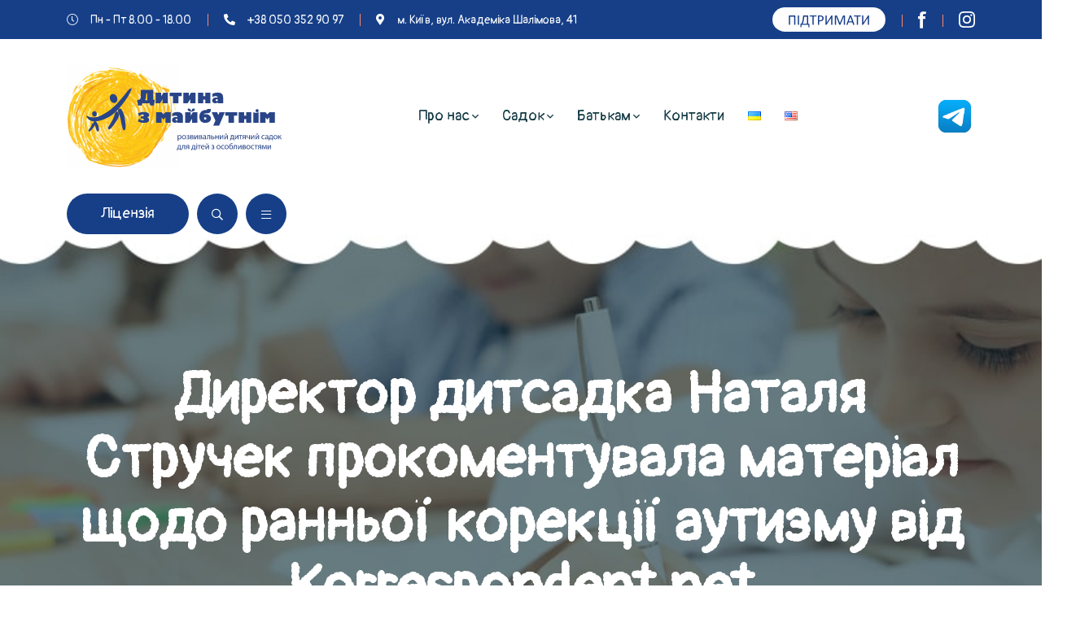

--- FILE ---
content_type: text/html; charset=UTF-8
request_url: https://childfuture.kiev.ua/direktor-ditsadka-dlya-ditej-z-osoblivostyami-rozvitku-ditina-z-majbutnim-natalya-struchek-prokomentuvala-material-shhodo-rannoyi-korektsiyi-autizmu-vid-korrespondent-net/
body_size: 30189
content:
<!doctype html>
<html dir="ltr" lang="uk" prefix="og: https://ogp.me/ns#">
<head>
    <meta charset="UTF-8">
    <meta name="viewport" content="width=device-width, initial-scale=1, shrink-to-fit=no">
    <meta http-equiv="X-UA-Compatible" content="IE=edge">
    <title>Директор дитсадка Наталя Стручек прокоментувала матеріал щодо ранньої корекції аутизму від Korrespondent.net - Дитячий садок - &quot;Дитина з майбутнім&quot;</title>
	<style>img:is([sizes="auto" i], [sizes^="auto," i]) { contain-intrinsic-size: 3000px 1500px }</style>
	
		<!-- All in One SEO 4.5.5 - aioseo.com -->
		<meta name="description" content="«Название статьи некорректное, но суть поднятой проблемы понятна. Мы бьем во все колокола, акцентируя внимание на том, что ранняя коррекция нужна, важна и крайне необходима. Почему? Это позволит скорректировать и устранить многие проблемы при аутизме в будущем. Если нормотипичный ребенок по своей природе быстро схватывает и впитывает социальные навыки и умения, то детей с аутизмом" />
		<meta name="robots" content="max-image-preview:large" />
		<link rel="canonical" href="https://childfuture.kiev.ua/direktor-ditsadka-dlya-ditej-z-osoblivostyami-rozvitku-ditina-z-majbutnim-natalya-struchek-prokomentuvala-material-shhodo-rannoyi-korektsiyi-autizmu-vid-korrespondent-net/" />
		<meta name="generator" content="All in One SEO (AIOSEO) 4.5.5" />
		<meta property="og:locale" content="uk_UA" />
		<meta property="og:site_name" content="Дитячий садок - &quot;Дитина з майбутнім&quot; - Дитячий садок для дітей з аутизмом - &quot;Дитина з майбутнім&quot;. Корекційний сад для дітей з раннім дитячим аутизмом РДА, ЗПР." />
		<meta property="og:type" content="article" />
		<meta property="og:title" content="Директор дитсадка Наталя Стручек прокоментувала матеріал щодо ранньої корекції аутизму від Korrespondent.net - Дитячий садок - &quot;Дитина з майбутнім&quot;" />
		<meta property="og:description" content="«Название статьи некорректное, но суть поднятой проблемы понятна. Мы бьем во все колокола, акцентируя внимание на том, что ранняя коррекция нужна, важна и крайне необходима. Почему? Это позволит скорректировать и устранить многие проблемы при аутизме в будущем. Если нормотипичный ребенок по своей природе быстро схватывает и впитывает социальные навыки и умения, то детей с аутизмом" />
		<meta property="og:url" content="https://childfuture.kiev.ua/direktor-ditsadka-dlya-ditej-z-osoblivostyami-rozvitku-ditina-z-majbutnim-natalya-struchek-prokomentuvala-material-shhodo-rannoyi-korektsiyi-autizmu-vid-korrespondent-net/" />
		<meta property="article:published_time" content="2021-09-27T12:00:14+00:00" />
		<meta property="article:modified_time" content="2023-12-21T08:46:30+00:00" />
		<meta name="twitter:card" content="summary_large_image" />
		<meta name="twitter:title" content="Директор дитсадка Наталя Стручек прокоментувала матеріал щодо ранньої корекції аутизму від Korrespondent.net - Дитячий садок - &quot;Дитина з майбутнім&quot;" />
		<meta name="twitter:description" content="«Название статьи некорректное, но суть поднятой проблемы понятна. Мы бьем во все колокола, акцентируя внимание на том, что ранняя коррекция нужна, важна и крайне необходима. Почему? Это позволит скорректировать и устранить многие проблемы при аутизме в будущем. Если нормотипичный ребенок по своей природе быстро схватывает и впитывает социальные навыки и умения, то детей с аутизмом" />
		<script type="application/ld+json" class="aioseo-schema">
			{"@context":"https:\/\/schema.org","@graph":[{"@type":"BlogPosting","@id":"https:\/\/childfuture.kiev.ua\/direktor-ditsadka-dlya-ditej-z-osoblivostyami-rozvitku-ditina-z-majbutnim-natalya-struchek-prokomentuvala-material-shhodo-rannoyi-korektsiyi-autizmu-vid-korrespondent-net\/#blogposting","name":"\u0414\u0438\u0440\u0435\u043a\u0442\u043e\u0440 \u0434\u0438\u0442\u0441\u0430\u0434\u043a\u0430 \u041d\u0430\u0442\u0430\u043b\u044f \u0421\u0442\u0440\u0443\u0447\u0435\u043a \u043f\u0440\u043e\u043a\u043e\u043c\u0435\u043d\u0442\u0443\u0432\u0430\u043b\u0430 \u043c\u0430\u0442\u0435\u0440\u0456\u0430\u043b \u0449\u043e\u0434\u043e \u0440\u0430\u043d\u043d\u044c\u043e\u0457 \u043a\u043e\u0440\u0435\u043a\u0446\u0456\u0457 \u0430\u0443\u0442\u0438\u0437\u043c\u0443 \u0432\u0456\u0434 Korrespondent.net - \u0414\u0438\u0442\u044f\u0447\u0438\u0439 \u0441\u0430\u0434\u043e\u043a - \"\u0414\u0438\u0442\u0438\u043d\u0430 \u0437 \u043c\u0430\u0439\u0431\u0443\u0442\u043d\u0456\u043c\"","headline":"\u0414\u0438\u0440\u0435\u043a\u0442\u043e\u0440 \u0434\u0438\u0442\u0441\u0430\u0434\u043a\u0430 \u041d\u0430\u0442\u0430\u043b\u044f \u0421\u0442\u0440\u0443\u0447\u0435\u043a \u043f\u0440\u043e\u043a\u043e\u043c\u0435\u043d\u0442\u0443\u0432\u0430\u043b\u0430 \u043c\u0430\u0442\u0435\u0440\u0456\u0430\u043b \u0449\u043e\u0434\u043e \u0440\u0430\u043d\u043d\u044c\u043e\u0457 \u043a\u043e\u0440\u0435\u043a\u0446\u0456\u0457 \u0430\u0443\u0442\u0438\u0437\u043c\u0443 \u0432\u0456\u0434 Korrespondent.net","author":{"@id":"https:\/\/childfuture.kiev.ua\/author\/lime-dev\/#author"},"publisher":{"@id":"https:\/\/childfuture.kiev.ua\/#organization"},"image":{"@type":"ImageObject","url":"https:\/\/childfuture.kiev.ua\/wp-content\/uploads\/2021\/09\/admin-ajax3-e1700668545676.jpg","width":819,"height":460},"datePublished":"2021-09-27T12:00:14+03:00","dateModified":"2023-12-21T10:46:30+02:00","inLanguage":"uk","mainEntityOfPage":{"@id":"https:\/\/childfuture.kiev.ua\/direktor-ditsadka-dlya-ditej-z-osoblivostyami-rozvitku-ditina-z-majbutnim-natalya-struchek-prokomentuvala-material-shhodo-rannoyi-korektsiyi-autizmu-vid-korrespondent-net\/#webpage"},"isPartOf":{"@id":"https:\/\/childfuture.kiev.ua\/direktor-ditsadka-dlya-ditej-z-osoblivostyami-rozvitku-ditina-z-majbutnim-natalya-struchek-prokomentuvala-material-shhodo-rannoyi-korektsiyi-autizmu-vid-korrespondent-net\/#webpage"},"articleSection":"\u041d\u0430\u0448\u0456 \u043d\u043e\u0432\u0438\u043d\u0438, \u041d\u043e\u0432\u0438\u043d\u0438 \u043d\u0430 \u0433\u043e\u043b\u043e\u0432\u043d\u0456\u0439, \u0423\u043a\u0440\u0430\u0457\u043d\u0441\u044c\u043a\u0430"},{"@type":"BreadcrumbList","@id":"https:\/\/childfuture.kiev.ua\/direktor-ditsadka-dlya-ditej-z-osoblivostyami-rozvitku-ditina-z-majbutnim-natalya-struchek-prokomentuvala-material-shhodo-rannoyi-korektsiyi-autizmu-vid-korrespondent-net\/#breadcrumblist","itemListElement":[{"@type":"ListItem","@id":"https:\/\/childfuture.kiev.ua\/#listItem","position":1,"name":"Home","item":"https:\/\/childfuture.kiev.ua\/","nextItem":"https:\/\/childfuture.kiev.ua\/direktor-ditsadka-dlya-ditej-z-osoblivostyami-rozvitku-ditina-z-majbutnim-natalya-struchek-prokomentuvala-material-shhodo-rannoyi-korektsiyi-autizmu-vid-korrespondent-net\/#listItem"},{"@type":"ListItem","@id":"https:\/\/childfuture.kiev.ua\/direktor-ditsadka-dlya-ditej-z-osoblivostyami-rozvitku-ditina-z-majbutnim-natalya-struchek-prokomentuvala-material-shhodo-rannoyi-korektsiyi-autizmu-vid-korrespondent-net\/#listItem","position":2,"name":"\u0414\u0438\u0440\u0435\u043a\u0442\u043e\u0440 \u0434\u0438\u0442\u0441\u0430\u0434\u043a\u0430 \u041d\u0430\u0442\u0430\u043b\u044f \u0421\u0442\u0440\u0443\u0447\u0435\u043a \u043f\u0440\u043e\u043a\u043e\u043c\u0435\u043d\u0442\u0443\u0432\u0430\u043b\u0430 \u043c\u0430\u0442\u0435\u0440\u0456\u0430\u043b \u0449\u043e\u0434\u043e \u0440\u0430\u043d\u043d\u044c\u043e\u0457 \u043a\u043e\u0440\u0435\u043a\u0446\u0456\u0457 \u0430\u0443\u0442\u0438\u0437\u043c\u0443 \u0432\u0456\u0434 Korrespondent.net","previousItem":"https:\/\/childfuture.kiev.ua\/#listItem"}]},{"@type":"Organization","@id":"https:\/\/childfuture.kiev.ua\/#organization","name":"\u0414\u0438\u0442\u044f\u0447\u0438\u0439 \u0441\u0430\u0434\u043e\u043a \u0434\u043b\u044f \u0434\u0456\u0442\u0435\u0439 \u0437 \u0430\u0443\u0442\u0438\u0437\u043c\u043e\u043c - \"\u0414\u0438\u0442\u0438\u043d\u0430 \u0437 \u043c\u0430\u0439\u0431\u0443\u0442\u043d\u0456\u043c\"","url":"https:\/\/childfuture.kiev.ua\/"},{"@type":"Person","@id":"https:\/\/childfuture.kiev.ua\/author\/lime-dev\/#author","url":"https:\/\/childfuture.kiev.ua\/author\/lime-dev\/","name":"lime Olena","image":{"@type":"ImageObject","@id":"https:\/\/childfuture.kiev.ua\/direktor-ditsadka-dlya-ditej-z-osoblivostyami-rozvitku-ditina-z-majbutnim-natalya-struchek-prokomentuvala-material-shhodo-rannoyi-korektsiyi-autizmu-vid-korrespondent-net\/#authorImage","url":"https:\/\/secure.gravatar.com\/avatar\/a4240599800c0469c1c04b4294d9d3f650ca5c409826ab8610ebecb1dc7e324f?s=96&d=mm&r=g","width":96,"height":96,"caption":"lime Olena"}},{"@type":"WebPage","@id":"https:\/\/childfuture.kiev.ua\/direktor-ditsadka-dlya-ditej-z-osoblivostyami-rozvitku-ditina-z-majbutnim-natalya-struchek-prokomentuvala-material-shhodo-rannoyi-korektsiyi-autizmu-vid-korrespondent-net\/#webpage","url":"https:\/\/childfuture.kiev.ua\/direktor-ditsadka-dlya-ditej-z-osoblivostyami-rozvitku-ditina-z-majbutnim-natalya-struchek-prokomentuvala-material-shhodo-rannoyi-korektsiyi-autizmu-vid-korrespondent-net\/","name":"\u0414\u0438\u0440\u0435\u043a\u0442\u043e\u0440 \u0434\u0438\u0442\u0441\u0430\u0434\u043a\u0430 \u041d\u0430\u0442\u0430\u043b\u044f \u0421\u0442\u0440\u0443\u0447\u0435\u043a \u043f\u0440\u043e\u043a\u043e\u043c\u0435\u043d\u0442\u0443\u0432\u0430\u043b\u0430 \u043c\u0430\u0442\u0435\u0440\u0456\u0430\u043b \u0449\u043e\u0434\u043e \u0440\u0430\u043d\u043d\u044c\u043e\u0457 \u043a\u043e\u0440\u0435\u043a\u0446\u0456\u0457 \u0430\u0443\u0442\u0438\u0437\u043c\u0443 \u0432\u0456\u0434 Korrespondent.net - \u0414\u0438\u0442\u044f\u0447\u0438\u0439 \u0441\u0430\u0434\u043e\u043a - \"\u0414\u0438\u0442\u0438\u043d\u0430 \u0437 \u043c\u0430\u0439\u0431\u0443\u0442\u043d\u0456\u043c\"","description":"\u00ab\u041d\u0430\u0437\u0432\u0430\u043d\u0438\u0435 \u0441\u0442\u0430\u0442\u044c\u0438 \u043d\u0435\u043a\u043e\u0440\u0440\u0435\u043a\u0442\u043d\u043e\u0435, \u043d\u043e \u0441\u0443\u0442\u044c \u043f\u043e\u0434\u043d\u044f\u0442\u043e\u0439 \u043f\u0440\u043e\u0431\u043b\u0435\u043c\u044b \u043f\u043e\u043d\u044f\u0442\u043d\u0430. \u041c\u044b \u0431\u044c\u0435\u043c \u0432\u043e \u0432\u0441\u0435 \u043a\u043e\u043b\u043e\u043a\u043e\u043b\u0430, \u0430\u043a\u0446\u0435\u043d\u0442\u0438\u0440\u0443\u044f \u0432\u043d\u0438\u043c\u0430\u043d\u0438\u0435 \u043d\u0430 \u0442\u043e\u043c, \u0447\u0442\u043e \u0440\u0430\u043d\u043d\u044f\u044f \u043a\u043e\u0440\u0440\u0435\u043a\u0446\u0438\u044f \u043d\u0443\u0436\u043d\u0430, \u0432\u0430\u0436\u043d\u0430 \u0438 \u043a\u0440\u0430\u0439\u043d\u0435 \u043d\u0435\u043e\u0431\u0445\u043e\u0434\u0438\u043c\u0430. \u041f\u043e\u0447\u0435\u043c\u0443? \u042d\u0442\u043e \u043f\u043e\u0437\u0432\u043e\u043b\u0438\u0442 \u0441\u043a\u043e\u0440\u0440\u0435\u043a\u0442\u0438\u0440\u043e\u0432\u0430\u0442\u044c \u0438 \u0443\u0441\u0442\u0440\u0430\u043d\u0438\u0442\u044c \u043c\u043d\u043e\u0433\u0438\u0435 \u043f\u0440\u043e\u0431\u043b\u0435\u043c\u044b \u043f\u0440\u0438 \u0430\u0443\u0442\u0438\u0437\u043c\u0435 \u0432 \u0431\u0443\u0434\u0443\u0449\u0435\u043c. \u0415\u0441\u043b\u0438 \u043d\u043e\u0440\u043c\u043e\u0442\u0438\u043f\u0438\u0447\u043d\u044b\u0439 \u0440\u0435\u0431\u0435\u043d\u043e\u043a \u043f\u043e \u0441\u0432\u043e\u0435\u0439 \u043f\u0440\u0438\u0440\u043e\u0434\u0435 \u0431\u044b\u0441\u0442\u0440\u043e \u0441\u0445\u0432\u0430\u0442\u044b\u0432\u0430\u0435\u0442 \u0438 \u0432\u043f\u0438\u0442\u044b\u0432\u0430\u0435\u0442 \u0441\u043e\u0446\u0438\u0430\u043b\u044c\u043d\u044b\u0435 \u043d\u0430\u0432\u044b\u043a\u0438 \u0438 \u0443\u043c\u0435\u043d\u0438\u044f, \u0442\u043e \u0434\u0435\u0442\u0435\u0439 \u0441 \u0430\u0443\u0442\u0438\u0437\u043c\u043e\u043c","inLanguage":"uk","isPartOf":{"@id":"https:\/\/childfuture.kiev.ua\/#website"},"breadcrumb":{"@id":"https:\/\/childfuture.kiev.ua\/direktor-ditsadka-dlya-ditej-z-osoblivostyami-rozvitku-ditina-z-majbutnim-natalya-struchek-prokomentuvala-material-shhodo-rannoyi-korektsiyi-autizmu-vid-korrespondent-net\/#breadcrumblist"},"author":{"@id":"https:\/\/childfuture.kiev.ua\/author\/lime-dev\/#author"},"creator":{"@id":"https:\/\/childfuture.kiev.ua\/author\/lime-dev\/#author"},"image":{"@type":"ImageObject","url":"https:\/\/childfuture.kiev.ua\/wp-content\/uploads\/2021\/09\/admin-ajax3-e1700668545676.jpg","@id":"https:\/\/childfuture.kiev.ua\/direktor-ditsadka-dlya-ditej-z-osoblivostyami-rozvitku-ditina-z-majbutnim-natalya-struchek-prokomentuvala-material-shhodo-rannoyi-korektsiyi-autizmu-vid-korrespondent-net\/#mainImage","width":819,"height":460},"primaryImageOfPage":{"@id":"https:\/\/childfuture.kiev.ua\/direktor-ditsadka-dlya-ditej-z-osoblivostyami-rozvitku-ditina-z-majbutnim-natalya-struchek-prokomentuvala-material-shhodo-rannoyi-korektsiyi-autizmu-vid-korrespondent-net\/#mainImage"},"datePublished":"2021-09-27T12:00:14+03:00","dateModified":"2023-12-21T10:46:30+02:00"},{"@type":"WebSite","@id":"https:\/\/childfuture.kiev.ua\/#website","url":"https:\/\/childfuture.kiev.ua\/","name":"\u0414\u0438\u0442\u044f\u0447\u0438\u0439 \u0441\u0430\u0434\u043e\u043a \u0434\u043b\u044f \u0434\u0456\u0442\u0435\u0439 \u0437 \u0430\u0443\u0442\u0438\u0437\u043c\u043e\u043c - \"\u0414\u0438\u0442\u0438\u043d\u0430 \u0437 \u043c\u0430\u0439\u0431\u0443\u0442\u043d\u0456\u043c\"","description":"\u0414\u0438\u0442\u044f\u0447\u0438\u0439 \u0441\u0430\u0434\u043e\u043a \u0434\u043b\u044f \u0434\u0456\u0442\u0435\u0439 \u0437 \u0430\u0443\u0442\u0438\u0437\u043c\u043e\u043c - \"\u0414\u0438\u0442\u0438\u043d\u0430 \u0437 \u043c\u0430\u0439\u0431\u0443\u0442\u043d\u0456\u043c\". \u041a\u043e\u0440\u0435\u043a\u0446\u0456\u0439\u043d\u0438\u0439 \u0441\u0430\u0434 \u0434\u043b\u044f \u0434\u0456\u0442\u0435\u0439 \u0437 \u0440\u0430\u043d\u043d\u0456\u043c \u0434\u0438\u0442\u044f\u0447\u0438\u043c \u0430\u0443\u0442\u0438\u0437\u043c\u043e\u043c \u0420\u0414\u0410, \u0417\u041f\u0420.","inLanguage":"uk","publisher":{"@id":"https:\/\/childfuture.kiev.ua\/#organization"}}]}
		</script>
		<!-- All in One SEO -->

<link rel='dns-prefetch' href='//fonts.googleapis.com' />
<link rel='preconnect' href='https://fonts.gstatic.com' crossorigin />
<link rel="alternate" type="application/rss+xml" title="Дитячий садок - &quot;Дитина з майбутнім&quot; &raquo; Feed" href="https://childfuture.kiev.ua/feed/" />
		<!-- This site uses the Google Analytics by MonsterInsights plugin v9.10.0 - Using Analytics tracking - https://www.monsterinsights.com/ -->
		<!-- Note: MonsterInsights is not currently configured on this site. The site owner needs to authenticate with Google Analytics in the MonsterInsights settings panel. -->
					<!-- No tracking code set -->
				<!-- / Google Analytics by MonsterInsights -->
		<script>
window._wpemojiSettings = {"baseUrl":"https:\/\/s.w.org\/images\/core\/emoji\/16.0.1\/72x72\/","ext":".png","svgUrl":"https:\/\/s.w.org\/images\/core\/emoji\/16.0.1\/svg\/","svgExt":".svg","source":{"concatemoji":"https:\/\/childfuture.kiev.ua\/wp-includes\/js\/wp-emoji-release.min.js?ver=6.8.3"}};
/*! This file is auto-generated */
!function(s,n){var o,i,e;function c(e){try{var t={supportTests:e,timestamp:(new Date).valueOf()};sessionStorage.setItem(o,JSON.stringify(t))}catch(e){}}function p(e,t,n){e.clearRect(0,0,e.canvas.width,e.canvas.height),e.fillText(t,0,0);var t=new Uint32Array(e.getImageData(0,0,e.canvas.width,e.canvas.height).data),a=(e.clearRect(0,0,e.canvas.width,e.canvas.height),e.fillText(n,0,0),new Uint32Array(e.getImageData(0,0,e.canvas.width,e.canvas.height).data));return t.every(function(e,t){return e===a[t]})}function u(e,t){e.clearRect(0,0,e.canvas.width,e.canvas.height),e.fillText(t,0,0);for(var n=e.getImageData(16,16,1,1),a=0;a<n.data.length;a++)if(0!==n.data[a])return!1;return!0}function f(e,t,n,a){switch(t){case"flag":return n(e,"\ud83c\udff3\ufe0f\u200d\u26a7\ufe0f","\ud83c\udff3\ufe0f\u200b\u26a7\ufe0f")?!1:!n(e,"\ud83c\udde8\ud83c\uddf6","\ud83c\udde8\u200b\ud83c\uddf6")&&!n(e,"\ud83c\udff4\udb40\udc67\udb40\udc62\udb40\udc65\udb40\udc6e\udb40\udc67\udb40\udc7f","\ud83c\udff4\u200b\udb40\udc67\u200b\udb40\udc62\u200b\udb40\udc65\u200b\udb40\udc6e\u200b\udb40\udc67\u200b\udb40\udc7f");case"emoji":return!a(e,"\ud83e\udedf")}return!1}function g(e,t,n,a){var r="undefined"!=typeof WorkerGlobalScope&&self instanceof WorkerGlobalScope?new OffscreenCanvas(300,150):s.createElement("canvas"),o=r.getContext("2d",{willReadFrequently:!0}),i=(o.textBaseline="top",o.font="600 32px Arial",{});return e.forEach(function(e){i[e]=t(o,e,n,a)}),i}function t(e){var t=s.createElement("script");t.src=e,t.defer=!0,s.head.appendChild(t)}"undefined"!=typeof Promise&&(o="wpEmojiSettingsSupports",i=["flag","emoji"],n.supports={everything:!0,everythingExceptFlag:!0},e=new Promise(function(e){s.addEventListener("DOMContentLoaded",e,{once:!0})}),new Promise(function(t){var n=function(){try{var e=JSON.parse(sessionStorage.getItem(o));if("object"==typeof e&&"number"==typeof e.timestamp&&(new Date).valueOf()<e.timestamp+604800&&"object"==typeof e.supportTests)return e.supportTests}catch(e){}return null}();if(!n){if("undefined"!=typeof Worker&&"undefined"!=typeof OffscreenCanvas&&"undefined"!=typeof URL&&URL.createObjectURL&&"undefined"!=typeof Blob)try{var e="postMessage("+g.toString()+"("+[JSON.stringify(i),f.toString(),p.toString(),u.toString()].join(",")+"));",a=new Blob([e],{type:"text/javascript"}),r=new Worker(URL.createObjectURL(a),{name:"wpTestEmojiSupports"});return void(r.onmessage=function(e){c(n=e.data),r.terminate(),t(n)})}catch(e){}c(n=g(i,f,p,u))}t(n)}).then(function(e){for(var t in e)n.supports[t]=e[t],n.supports.everything=n.supports.everything&&n.supports[t],"flag"!==t&&(n.supports.everythingExceptFlag=n.supports.everythingExceptFlag&&n.supports[t]);n.supports.everythingExceptFlag=n.supports.everythingExceptFlag&&!n.supports.flag,n.DOMReady=!1,n.readyCallback=function(){n.DOMReady=!0}}).then(function(){return e}).then(function(){var e;n.supports.everything||(n.readyCallback(),(e=n.source||{}).concatemoji?t(e.concatemoji):e.wpemoji&&e.twemoji&&(t(e.twemoji),t(e.wpemoji)))}))}((window,document),window._wpemojiSettings);
</script>
<style id='wp-emoji-styles-inline-css'>

	img.wp-smiley, img.emoji {
		display: inline !important;
		border: none !important;
		box-shadow: none !important;
		height: 1em !important;
		width: 1em !important;
		margin: 0 0.07em !important;
		vertical-align: -0.1em !important;
		background: none !important;
		padding: 0 !important;
	}
</style>
<link rel='stylesheet' id='wp-block-library-css' href='https://childfuture.kiev.ua/wp-includes/css/dist/block-library/style.min.css?ver=6.8.3' media='all' />
<style id='wp-block-library-theme-inline-css'>
.wp-block-audio :where(figcaption){color:#555;font-size:13px;text-align:center}.is-dark-theme .wp-block-audio :where(figcaption){color:#ffffffa6}.wp-block-audio{margin:0 0 1em}.wp-block-code{border:1px solid #ccc;border-radius:4px;font-family:Menlo,Consolas,monaco,monospace;padding:.8em 1em}.wp-block-embed :where(figcaption){color:#555;font-size:13px;text-align:center}.is-dark-theme .wp-block-embed :where(figcaption){color:#ffffffa6}.wp-block-embed{margin:0 0 1em}.blocks-gallery-caption{color:#555;font-size:13px;text-align:center}.is-dark-theme .blocks-gallery-caption{color:#ffffffa6}:root :where(.wp-block-image figcaption){color:#555;font-size:13px;text-align:center}.is-dark-theme :root :where(.wp-block-image figcaption){color:#ffffffa6}.wp-block-image{margin:0 0 1em}.wp-block-pullquote{border-bottom:4px solid;border-top:4px solid;color:currentColor;margin-bottom:1.75em}.wp-block-pullquote cite,.wp-block-pullquote footer,.wp-block-pullquote__citation{color:currentColor;font-size:.8125em;font-style:normal;text-transform:uppercase}.wp-block-quote{border-left:.25em solid;margin:0 0 1.75em;padding-left:1em}.wp-block-quote cite,.wp-block-quote footer{color:currentColor;font-size:.8125em;font-style:normal;position:relative}.wp-block-quote:where(.has-text-align-right){border-left:none;border-right:.25em solid;padding-left:0;padding-right:1em}.wp-block-quote:where(.has-text-align-center){border:none;padding-left:0}.wp-block-quote.is-large,.wp-block-quote.is-style-large,.wp-block-quote:where(.is-style-plain){border:none}.wp-block-search .wp-block-search__label{font-weight:700}.wp-block-search__button{border:1px solid #ccc;padding:.375em .625em}:where(.wp-block-group.has-background){padding:1.25em 2.375em}.wp-block-separator.has-css-opacity{opacity:.4}.wp-block-separator{border:none;border-bottom:2px solid;margin-left:auto;margin-right:auto}.wp-block-separator.has-alpha-channel-opacity{opacity:1}.wp-block-separator:not(.is-style-wide):not(.is-style-dots){width:100px}.wp-block-separator.has-background:not(.is-style-dots){border-bottom:none;height:1px}.wp-block-separator.has-background:not(.is-style-wide):not(.is-style-dots){height:2px}.wp-block-table{margin:0 0 1em}.wp-block-table td,.wp-block-table th{word-break:normal}.wp-block-table :where(figcaption){color:#555;font-size:13px;text-align:center}.is-dark-theme .wp-block-table :where(figcaption){color:#ffffffa6}.wp-block-video :where(figcaption){color:#555;font-size:13px;text-align:center}.is-dark-theme .wp-block-video :where(figcaption){color:#ffffffa6}.wp-block-video{margin:0 0 1em}:root :where(.wp-block-template-part.has-background){margin-bottom:0;margin-top:0;padding:1.25em 2.375em}
</style>
<style id='classic-theme-styles-inline-css'>
/*! This file is auto-generated */
.wp-block-button__link{color:#fff;background-color:#32373c;border-radius:9999px;box-shadow:none;text-decoration:none;padding:calc(.667em + 2px) calc(1.333em + 2px);font-size:1.125em}.wp-block-file__button{background:#32373c;color:#fff;text-decoration:none}
</style>
<style id='global-styles-inline-css'>
:root{--wp--preset--aspect-ratio--square: 1;--wp--preset--aspect-ratio--4-3: 4/3;--wp--preset--aspect-ratio--3-4: 3/4;--wp--preset--aspect-ratio--3-2: 3/2;--wp--preset--aspect-ratio--2-3: 2/3;--wp--preset--aspect-ratio--16-9: 16/9;--wp--preset--aspect-ratio--9-16: 9/16;--wp--preset--color--black: #000000;--wp--preset--color--cyan-bluish-gray: #abb8c3;--wp--preset--color--white: #ffffff;--wp--preset--color--pale-pink: #f78da7;--wp--preset--color--vivid-red: #cf2e2e;--wp--preset--color--luminous-vivid-orange: #ff6900;--wp--preset--color--luminous-vivid-amber: #fcb900;--wp--preset--color--light-green-cyan: #7bdcb5;--wp--preset--color--vivid-green-cyan: #00d084;--wp--preset--color--pale-cyan-blue: #8ed1fc;--wp--preset--color--vivid-cyan-blue: #0693e3;--wp--preset--color--vivid-purple: #9b51e0;--wp--preset--gradient--vivid-cyan-blue-to-vivid-purple: linear-gradient(135deg,rgba(6,147,227,1) 0%,rgb(155,81,224) 100%);--wp--preset--gradient--light-green-cyan-to-vivid-green-cyan: linear-gradient(135deg,rgb(122,220,180) 0%,rgb(0,208,130) 100%);--wp--preset--gradient--luminous-vivid-amber-to-luminous-vivid-orange: linear-gradient(135deg,rgba(252,185,0,1) 0%,rgba(255,105,0,1) 100%);--wp--preset--gradient--luminous-vivid-orange-to-vivid-red: linear-gradient(135deg,rgba(255,105,0,1) 0%,rgb(207,46,46) 100%);--wp--preset--gradient--very-light-gray-to-cyan-bluish-gray: linear-gradient(135deg,rgb(238,238,238) 0%,rgb(169,184,195) 100%);--wp--preset--gradient--cool-to-warm-spectrum: linear-gradient(135deg,rgb(74,234,220) 0%,rgb(151,120,209) 20%,rgb(207,42,186) 40%,rgb(238,44,130) 60%,rgb(251,105,98) 80%,rgb(254,248,76) 100%);--wp--preset--gradient--blush-light-purple: linear-gradient(135deg,rgb(255,206,236) 0%,rgb(152,150,240) 100%);--wp--preset--gradient--blush-bordeaux: linear-gradient(135deg,rgb(254,205,165) 0%,rgb(254,45,45) 50%,rgb(107,0,62) 100%);--wp--preset--gradient--luminous-dusk: linear-gradient(135deg,rgb(255,203,112) 0%,rgb(199,81,192) 50%,rgb(65,88,208) 100%);--wp--preset--gradient--pale-ocean: linear-gradient(135deg,rgb(255,245,203) 0%,rgb(182,227,212) 50%,rgb(51,167,181) 100%);--wp--preset--gradient--electric-grass: linear-gradient(135deg,rgb(202,248,128) 0%,rgb(113,206,126) 100%);--wp--preset--gradient--midnight: linear-gradient(135deg,rgb(2,3,129) 0%,rgb(40,116,252) 100%);--wp--preset--font-size--small: 13px;--wp--preset--font-size--medium: 20px;--wp--preset--font-size--large: 36px;--wp--preset--font-size--x-large: 42px;--wp--preset--spacing--20: 0.44rem;--wp--preset--spacing--30: 0.67rem;--wp--preset--spacing--40: 1rem;--wp--preset--spacing--50: 1.5rem;--wp--preset--spacing--60: 2.25rem;--wp--preset--spacing--70: 3.38rem;--wp--preset--spacing--80: 5.06rem;--wp--preset--shadow--natural: 6px 6px 9px rgba(0, 0, 0, 0.2);--wp--preset--shadow--deep: 12px 12px 50px rgba(0, 0, 0, 0.4);--wp--preset--shadow--sharp: 6px 6px 0px rgba(0, 0, 0, 0.2);--wp--preset--shadow--outlined: 6px 6px 0px -3px rgba(255, 255, 255, 1), 6px 6px rgba(0, 0, 0, 1);--wp--preset--shadow--crisp: 6px 6px 0px rgba(0, 0, 0, 1);}:where(.is-layout-flex){gap: 0.5em;}:where(.is-layout-grid){gap: 0.5em;}body .is-layout-flex{display: flex;}.is-layout-flex{flex-wrap: wrap;align-items: center;}.is-layout-flex > :is(*, div){margin: 0;}body .is-layout-grid{display: grid;}.is-layout-grid > :is(*, div){margin: 0;}:where(.wp-block-columns.is-layout-flex){gap: 2em;}:where(.wp-block-columns.is-layout-grid){gap: 2em;}:where(.wp-block-post-template.is-layout-flex){gap: 1.25em;}:where(.wp-block-post-template.is-layout-grid){gap: 1.25em;}.has-black-color{color: var(--wp--preset--color--black) !important;}.has-cyan-bluish-gray-color{color: var(--wp--preset--color--cyan-bluish-gray) !important;}.has-white-color{color: var(--wp--preset--color--white) !important;}.has-pale-pink-color{color: var(--wp--preset--color--pale-pink) !important;}.has-vivid-red-color{color: var(--wp--preset--color--vivid-red) !important;}.has-luminous-vivid-orange-color{color: var(--wp--preset--color--luminous-vivid-orange) !important;}.has-luminous-vivid-amber-color{color: var(--wp--preset--color--luminous-vivid-amber) !important;}.has-light-green-cyan-color{color: var(--wp--preset--color--light-green-cyan) !important;}.has-vivid-green-cyan-color{color: var(--wp--preset--color--vivid-green-cyan) !important;}.has-pale-cyan-blue-color{color: var(--wp--preset--color--pale-cyan-blue) !important;}.has-vivid-cyan-blue-color{color: var(--wp--preset--color--vivid-cyan-blue) !important;}.has-vivid-purple-color{color: var(--wp--preset--color--vivid-purple) !important;}.has-black-background-color{background-color: var(--wp--preset--color--black) !important;}.has-cyan-bluish-gray-background-color{background-color: var(--wp--preset--color--cyan-bluish-gray) !important;}.has-white-background-color{background-color: var(--wp--preset--color--white) !important;}.has-pale-pink-background-color{background-color: var(--wp--preset--color--pale-pink) !important;}.has-vivid-red-background-color{background-color: var(--wp--preset--color--vivid-red) !important;}.has-luminous-vivid-orange-background-color{background-color: var(--wp--preset--color--luminous-vivid-orange) !important;}.has-luminous-vivid-amber-background-color{background-color: var(--wp--preset--color--luminous-vivid-amber) !important;}.has-light-green-cyan-background-color{background-color: var(--wp--preset--color--light-green-cyan) !important;}.has-vivid-green-cyan-background-color{background-color: var(--wp--preset--color--vivid-green-cyan) !important;}.has-pale-cyan-blue-background-color{background-color: var(--wp--preset--color--pale-cyan-blue) !important;}.has-vivid-cyan-blue-background-color{background-color: var(--wp--preset--color--vivid-cyan-blue) !important;}.has-vivid-purple-background-color{background-color: var(--wp--preset--color--vivid-purple) !important;}.has-black-border-color{border-color: var(--wp--preset--color--black) !important;}.has-cyan-bluish-gray-border-color{border-color: var(--wp--preset--color--cyan-bluish-gray) !important;}.has-white-border-color{border-color: var(--wp--preset--color--white) !important;}.has-pale-pink-border-color{border-color: var(--wp--preset--color--pale-pink) !important;}.has-vivid-red-border-color{border-color: var(--wp--preset--color--vivid-red) !important;}.has-luminous-vivid-orange-border-color{border-color: var(--wp--preset--color--luminous-vivid-orange) !important;}.has-luminous-vivid-amber-border-color{border-color: var(--wp--preset--color--luminous-vivid-amber) !important;}.has-light-green-cyan-border-color{border-color: var(--wp--preset--color--light-green-cyan) !important;}.has-vivid-green-cyan-border-color{border-color: var(--wp--preset--color--vivid-green-cyan) !important;}.has-pale-cyan-blue-border-color{border-color: var(--wp--preset--color--pale-cyan-blue) !important;}.has-vivid-cyan-blue-border-color{border-color: var(--wp--preset--color--vivid-cyan-blue) !important;}.has-vivid-purple-border-color{border-color: var(--wp--preset--color--vivid-purple) !important;}.has-vivid-cyan-blue-to-vivid-purple-gradient-background{background: var(--wp--preset--gradient--vivid-cyan-blue-to-vivid-purple) !important;}.has-light-green-cyan-to-vivid-green-cyan-gradient-background{background: var(--wp--preset--gradient--light-green-cyan-to-vivid-green-cyan) !important;}.has-luminous-vivid-amber-to-luminous-vivid-orange-gradient-background{background: var(--wp--preset--gradient--luminous-vivid-amber-to-luminous-vivid-orange) !important;}.has-luminous-vivid-orange-to-vivid-red-gradient-background{background: var(--wp--preset--gradient--luminous-vivid-orange-to-vivid-red) !important;}.has-very-light-gray-to-cyan-bluish-gray-gradient-background{background: var(--wp--preset--gradient--very-light-gray-to-cyan-bluish-gray) !important;}.has-cool-to-warm-spectrum-gradient-background{background: var(--wp--preset--gradient--cool-to-warm-spectrum) !important;}.has-blush-light-purple-gradient-background{background: var(--wp--preset--gradient--blush-light-purple) !important;}.has-blush-bordeaux-gradient-background{background: var(--wp--preset--gradient--blush-bordeaux) !important;}.has-luminous-dusk-gradient-background{background: var(--wp--preset--gradient--luminous-dusk) !important;}.has-pale-ocean-gradient-background{background: var(--wp--preset--gradient--pale-ocean) !important;}.has-electric-grass-gradient-background{background: var(--wp--preset--gradient--electric-grass) !important;}.has-midnight-gradient-background{background: var(--wp--preset--gradient--midnight) !important;}.has-small-font-size{font-size: var(--wp--preset--font-size--small) !important;}.has-medium-font-size{font-size: var(--wp--preset--font-size--medium) !important;}.has-large-font-size{font-size: var(--wp--preset--font-size--large) !important;}.has-x-large-font-size{font-size: var(--wp--preset--font-size--x-large) !important;}
:where(.wp-block-post-template.is-layout-flex){gap: 1.25em;}:where(.wp-block-post-template.is-layout-grid){gap: 1.25em;}
:where(.wp-block-columns.is-layout-flex){gap: 2em;}:where(.wp-block-columns.is-layout-grid){gap: 2em;}
:root :where(.wp-block-pullquote){font-size: 1.5em;line-height: 1.6;}
</style>
<link rel='stylesheet' id='redux-extendify-styles-css' href='https://childfuture.kiev.ua/wp-content/plugins/redux-framework/redux-core/assets/css/extendify-utilities.css?ver=4.4.11' media='all' />
<link rel='stylesheet' id='contact-form-7-css' href='https://childfuture.kiev.ua/wp-content/plugins/contact-form-7/includes/css/styles.css?ver=5.8.6' media='all' />
<link rel='stylesheet' id='kundax-style-css' href='https://childfuture.kiev.ua/wp-content/themes/kundax/style.css?ver=1.8.0' media='all' />
<link rel='stylesheet' id='kundax-fonts-css' href='https://fonts.googleapis.com/css2?family=Baloo+2:wght@400;500;600;700;800&#038;family=Catamaran:wght@100;200;300;400;500;600;700;800;900&#038;display=swap' media='all' />
<link rel='stylesheet' id='bootstrap-css' href='https://childfuture.kiev.ua/wp-content/themes/kundax/assets/css/bootstrap.min.css?ver=4.3.1' media='all' />
<link rel='stylesheet' id='fontawesome-five-css' href='https://childfuture.kiev.ua/wp-content/themes/kundax/assets/css/fontawesome.min.css?ver=5.9.0' media='all' />
<link rel='stylesheet' id='magnific-popup-css' href='https://childfuture.kiev.ua/wp-content/themes/kundax/assets/css/magnific-popup.min.css?ver=1.0' media='all' />
<link rel='stylesheet' id='slick-css' href='https://childfuture.kiev.ua/wp-content/themes/kundax/assets/css/slick.min.css?ver=4.0.13' media='all' />
<link rel='stylesheet' id='kundax-main-style-css' href='https://childfuture.kiev.ua/wp-content/themes/kundax/assets/css/style.css?ver=1.8.0' media='all' />
<link rel='stylesheet' id='kundax-color-schemes-css' href='https://childfuture.kiev.ua/wp-content/themes/kundax/assets/css/color.schemes.css?ver=6.8.3' media='all' />
<style id='kundax-color-schemes-inline-css'>
:root {
		  --theme-color: #163f88;
		}:root {
			--title-color: #103741;
		}:root {
			--body-color: #74787c;
		}:root {
			--body-bg: #ffffff;
		}:root {
			--light-color: #888888;
		}:root {
			--smoke-color: #f9f6ef;
		}:root {
			--yellow-color: #fec624;
		}:root {
			--smoke-theme: #ffe9e4;
		}:root {
			--black-color: #000000;
		}:root {
			--white-color: #ffffff;
		}:root {
			--success-color: #28a745;
		}:root {
			--error-color: #dc3545;
		}:root {
			--error-color: #786acf;
		}:root {
			--border-color: #EEF1F2;
		}table, tr, td, th, table p {
    font-family: var(--para-font) !important;
}
.reviews .blog-meta a:last-of-type {
  display: none;
}
</style>
<link rel="preload" as="style" href="https://fonts.googleapis.com/css?family=Pangolin:400&#038;display=swap&#038;ver=1766010698" /><link rel="stylesheet" href="https://fonts.googleapis.com/css?family=Pangolin:400&#038;display=swap&#038;ver=1766010698" media="print" onload="this.media='all'"><noscript><link rel="stylesheet" href="https://fonts.googleapis.com/css?family=Pangolin:400&#038;display=swap&#038;ver=1766010698" /></noscript><script src="https://childfuture.kiev.ua/wp-includes/js/jquery/jquery.min.js?ver=3.7.1" id="jquery-core-js"></script>
<script src="https://childfuture.kiev.ua/wp-includes/js/jquery/jquery-migrate.min.js?ver=3.4.1" id="jquery-migrate-js"></script>
<link rel="https://api.w.org/" href="https://childfuture.kiev.ua/wp-json/" /><link rel="alternate" title="JSON" type="application/json" href="https://childfuture.kiev.ua/wp-json/wp/v2/posts/6661" /><link rel="EditURI" type="application/rsd+xml" title="RSD" href="https://childfuture.kiev.ua/xmlrpc.php?rsd" />
<meta name="generator" content="WordPress 6.8.3" />
<link rel='shortlink' href='https://childfuture.kiev.ua/?p=6661' />
<link rel="alternate" title="oEmbed (JSON)" type="application/json+oembed" href="https://childfuture.kiev.ua/wp-json/oembed/1.0/embed?url=https%3A%2F%2Fchildfuture.kiev.ua%2Fdirektor-ditsadka-dlya-ditej-z-osoblivostyami-rozvitku-ditina-z-majbutnim-natalya-struchek-prokomentuvala-material-shhodo-rannoyi-korektsiyi-autizmu-vid-korrespondent-net%2F" />
<link rel="alternate" title="oEmbed (XML)" type="text/xml+oembed" href="https://childfuture.kiev.ua/wp-json/oembed/1.0/embed?url=https%3A%2F%2Fchildfuture.kiev.ua%2Fdirektor-ditsadka-dlya-ditej-z-osoblivostyami-rozvitku-ditina-z-majbutnim-natalya-struchek-prokomentuvala-material-shhodo-rannoyi-korektsiyi-autizmu-vid-korrespondent-net%2F&#038;format=xml" />
<meta name="generator" content="Redux 4.4.11" /><meta name="generator" content="Elementor 3.33.2; features: e_font_icon_svg, additional_custom_breakpoints; settings: css_print_method-external, google_font-enabled, font_display-swap">
			<style>
				.e-con.e-parent:nth-of-type(n+4):not(.e-lazyloaded):not(.e-no-lazyload),
				.e-con.e-parent:nth-of-type(n+4):not(.e-lazyloaded):not(.e-no-lazyload) * {
					background-image: none !important;
				}
				@media screen and (max-height: 1024px) {
					.e-con.e-parent:nth-of-type(n+3):not(.e-lazyloaded):not(.e-no-lazyload),
					.e-con.e-parent:nth-of-type(n+3):not(.e-lazyloaded):not(.e-no-lazyload) * {
						background-image: none !important;
					}
				}
				@media screen and (max-height: 640px) {
					.e-con.e-parent:nth-of-type(n+2):not(.e-lazyloaded):not(.e-no-lazyload),
					.e-con.e-parent:nth-of-type(n+2):not(.e-lazyloaded):not(.e-no-lazyload) * {
						background-image: none !important;
					}
				}
			</style>
			<link rel="icon" href="https://childfuture.kiev.ua/wp-content/uploads/2023/10/cropped-Безымянный-3-32x32.png" sizes="32x32" />
<link rel="icon" href="https://childfuture.kiev.ua/wp-content/uploads/2023/10/cropped-Безымянный-3-192x192.png" sizes="192x192" />
<link rel="apple-touch-icon" href="https://childfuture.kiev.ua/wp-content/uploads/2023/10/cropped-Безымянный-3-180x180.png" />
<meta name="msapplication-TileImage" content="https://childfuture.kiev.ua/wp-content/uploads/2023/10/cropped-Безымянный-3-270x270.png" />
		<style id="wp-custom-css">
			.vs-btn {
	  font-family: pangolin, calibri, -apple-system, BlinkMacSystemFont, "Segoe UI", Roboto, "Helvetica Neue", Arial, sans-serif, "Apple Color Emoji", "Segoe UI Emoji", "Segoe UI Symbol";
}

.header-links ul li {
    display: inline-block;
    position: relative;
    font-weight: 500;
    margin-left: 20px;
    padding-left: 20px;
    font-family: 'Pangolin';
}

.main-menu > ul > li > a {
    padding: 5px 13px;
    border-radius: 20px;
    font-family: 'Pangolin';
}

.main-menu ul.sub-menu li a {
    position: relative;
    padding-left: 21px;
    font-family: 'Pangolin';
}

.class-card .class-text {
    color: var(--title-color);
    height: 50px;
    text-align: center;
}

.process-card .process-title {
    max-width: 130px;
    margin-bottom: 0;
    text-align: center;
}

.process-card .process-text {
    margin-bottom: 0;
    text-align: center;
}

.blog-single .blog-content {
    padding: 20px 20px 20px 20px;
    border-top: none;
    height: auto;
}

.blog-single .blog-title {
    margin-bottom: 10px;
    height: 90px;
    line-height: 1.0;
}

.vs-blog .blog-title a {
    color: #163f88;
    font-size: 20px;
}

.blog-single .link-btn {
    font-weight: 100;
}

.link-btn {
    font-size: 16px;
    font-weight: 100;
    position: relative;
	  font-family: 'Pangolin';
}

p {
    font-family: var(--para-font);
    margin: 0 0 5px 0;
}

.vs-menu-wrapper .mobile-logo {
    padding-bottom: 30px;
    padding-top: 40px;
    display: block;
    text-align: center;
    background-color: #ffffff;
}

p {
    font-family: var(--para-font);
    margin: 0 0 18px 0;
    color: var(--body-color);
    line-height: 1.5;
}

.service-card .sr-title {
    font-weight: bold;
    height: 80px;
    color: var(--theme-color);
}

.service-card .sr-text {
    margin-bottom: 0;
    color: #9a6b5f;
    height: 80px;
}

.class-card .class-title {
    color: var(--theme-color);
    height: 50px;
	  text-align: center
}

.class-card .class-text {
    color: var(--title-color);
    height: 50px;
}

.footer-widget .about-text {
    margin-top: -14px;
    font-size: 14px;
}

ol li, ul li {
    font-family: var(--para-font);
    font-size: 14px;
}

p {
    font-family: var(--para-font);
    margin: 0 0 18px 0;
    color: var(--body-color);
    line-height: 1.5;
    font-size: 14px;
}

.footer-widget.widget_meta a, .footer-widget.widget_pages a, .footer-widget.widget_archive a, .footer-widget.widget_categories a, .footer-widget.widget_nav_menu a {
    background-color: transparent;
    padding: 0;
    position: relative;
    margin-bottom: 16px;
    display: inline-block;
    font-size: 14px;
    font-weight: 400;
    border: none;
}

.elementor-widget-heading .elementor-heading-title {
    color: var(--e-global-color-primary);
    font-family: var(--e-global-typography-primary-font-family), Sans-serif;
    font-weight: var(--e-global-typography-primary-font-weight);
	font-family: pangolin, calibri, -apple-system, BlinkMacSystemFont, "Segoe UI", Roboto, "Helvetica Neue", Arial, sans-serif, "Apple Color Emoji", "Segoe UI Emoji", "Segoe UI Symbol";
}

.space-extra, .space-extra-bottom {
    padding-bottom: calc(var(--section-space) - 110px);
}

.space-extra, .space-extra-top {
    padding-top: calc(var(--section-space) - 110px);
}

p {
	font-family: a_FuturaRound, sans-serif;
	  font-size: 16px;
    font-weight: 400;
    line-height: 25px;
}

.h1, h1, .h2, h2, .h3, h3, .h4, h4, .h5, h5, .h6, h6 {
    color: #173d8a;
}
.breadcumb-subtitle {
	font-size:1.6rem;
	margin-top:40px;
}
.recent-post .media-img {
    margin-right: 0px;
    width: 0px;
    height: 0px;
}

.elementor-68 .elementor-element.elementor-element-af125b3:not(.elementor-motion-effects-element-type-background), .elementor-68 .elementor-element.elementor-element-af125b3 > .elementor-motion-effects-container > .elementor-motion-effects-layer {
    background-color: #F9F6EF;
    top: -60px;
}

.section-after {
    position: absolute;
    bottom: 57px;
    left: 0;
    right: 0;
    z-index: 2;
    width: 100%;
    height: auto;
}

.elementor-9892 .elementor-element.elementor-element-af125b3:not(.elementor-motion-effects-element-type-background), .elementor-9892 .elementor-element.elementor-element-af125b3 > .elementor-motion-effects-container > .elementor-motion-effects-layer {
    background-color: #F9F6EF;
	    top: -60px;
}

.space-page, .space-bottom-page {
    padding-bottom: calc(var(--section-space) + 0px);
}

.space-page, .space-top-page {
    padding-top: 100px;
}

.space, .space-bottom {
    padding-bottom: 70px;
}

.space, .space-top {
    padding-top: 70px;
}

.footer-widget.widget_meta a, .footer-widget.widget_pages a, .footer-widget.widget_archive a, .footer-widget.widget_categories a, .footer-widget.widget_nav_menu a {
    background-color: transparent;
    padding: 0;
    position: relative;
    margin-bottom: 16px;
    display: inline-block;
    font-size: 16px;
    font-weight: 400;
    border: none;
}

.footer-widget .about-text {
    margin-top: -14px;
    font-size: 16px;
}

.service-card .sr-title a {
    color: inherit;
    pointer-events: none;
}

h3.inner-title {
    margin-top: -0.25em;
    font-size: 0px;
}

.mt-10 {
    margin-top: -10px;
}

.share-links {
    margin-top: 0px;
    padding-bottom: 0px;
}

.vs-product-wrapper.space-page, .vs-blog-wrapper.space-page {
    padding-bottom: 20px;
}

.space-page, .space-top-page {
    padding-top: 50px;
}

.team-box .team-title a {
    color: inherit;
    pointer-events: none;
}

ol li, ul li {
    font-family: var(--para-font);
    font-size: 14px;
    list-style-image: url(https://childfuture.kiev.ua/wp-content/uploads/2023/12/check1.png);
}

.vs-mobile-menu ul li {
    border-bottom: 1px solid #fdedf1;
    list-style-type: none;
    list-style-image: none;
}

.footer-widget .widget_title {
    margin-bottom: 18px;
    font-family: 'Pangolin';
}

.vs-menu-toggle i {
    margin-right: 5px;
    margin-left: 5px;
}

.footer-widget .about-text {
    margin-top: -14px;
    font-size: 15px;
font-family: Pangolin;
}


.about-text-footer{
	font-family: Pangolin!important;
}
.footer-widget.widget_nav_menu a {font-family:'Pangolin'}

.footer-info{
	font-family: Pangolin!important;
}

.recent-post-meta{
	font-family: Pangolin!important;
}

.text-title {
	font-size:28px!important;}

/* header custom btn */
a.custom-btn {
  position: relative;
  display: flex;
  justify-content: center; 
  align-items: center;
	height:50px;
	width:50px;
}

/* Tooltip text */
.custom-btn .tooltiptext {
  visibility: hidden;
  width: auto;
  background-color: var(--e-global-color-4784acd);
  color: #fff;
  text-align: center;
  padding: 5px;
  border-radius: 6px;
  position: absolute;
	top:-50%;
  z-index: 1;
}
.custom-btn:hover .tooltiptext {
  visibility: visible;
}

@media (max-width: 991px){
	.sticky-active {
		max-width:100vw;
	}
	.header-logo {
	max-width: 140px;
}
	.custom-btn .tooltiptext {
		top: -10%;
    left: -50%;
	}
}
/* custom-blockquote */
.custom-blockquote::before{
	display:none;
}
.custom-blockquote {
	background-color: #f0f0f0;
	color: #333;
	padding:20px;
}
/* archive page */
.archive .blog-single .blog-img {
  height: 220px;
}
.archive .blog-img img {
  width: 100%;
  object-fit: contain;
  height: 220px;
}
.archive .blog-single .blog-title {
  height: auto;
}
.archive .blog-single .blog-content {
  height: 310px;
/* 	display:flex;
	flex-direction:column;
	justify-content:flex-start; */
	
}
@media (max-width:1200px){
	.archive .blog-single .blog-content {
    height: 290px;
}
}
	@media (max-width:767px){
	.archive .blog-single .blog-content {
    height: 340px;
}
}
@media (max-width: 575px) {
    .archive .blog-single .blog-content {
    height: 240px;
}
}		</style>
		<style id="kundax_opt-dynamic-css" title="dynamic-css" class="redux-options-output">
                    h1, h2, h3, h4, h5, h6,.h1, .h2, .h3, .h4, .h5, .h6,
                    .vs-btn.style13, .vs-btn.style12,
                    .watch-btn .btn-text,
                    .user-id-link,
                    .sec-description,
                    .sec-subtitle4,
                    .sec-subtitle5,
                    .sec-text2,
                    .big-letter,
                    .font-title,
                    .widgettitle,
                    .sidebar-area .wp-block-group__inner-container > h2,
                    .widget_search .wp-block-search__label:not(.screen-reader-text),
                    .widget_title,
                    .recent-post .post-title,
                    .info-media1 .media-label,
                    .widget_recent_entries ul li > a,
                    .widget_rss ul .rsswidget,
                    .header-links li,
                    .blog-style3 .blog-number,
                    .woocommerce-Reviews .woocommerce-noreviews,
                    .img-box2 .img-text,
                    .img-box3 .product-title,
                    .img-box3 .text-shape,
                    .media-style2 .media-title,
                    .media-style3 .media-title,
                    .media-style5 .media-number,
                    .media-style6 .media-title,
                    .quote-text,
                    .vs-info,
                    .package-style1 .package-price,
                    .package-style1.layout2 .vs-btn,
                    .testi-style2 .testi-text,
                    .vs-skillbar .skillbar-number,
                    .gallery-bar .bar-info,
                    .woocommerce-grouped-product-list.group_table .quantity label,
                    .product-style1 .product-price,
                    .product-style2 .product-price,
                    .cart_table td:before,
                    .cart_table th,
                    .tinv-wishlist th,
                    .tinv-wishlist td.product-name,
                    .tinv-wishlist .social-buttons > span,
                    .vs-pricing-layout2 .vs-price,
                    .vs-blog-layout3 .blog-number,
                    .about-image-box4 .experance-box .sec-title-style1,
                    .about-image-box4 .experance-box p.text-md
                {font-family:Pangolin;font-weight:400;font-style:normal;}</style><style id="wpforms-css-vars-root">
				:root {
					--wpforms-field-border-radius: 3px;
--wpforms-field-background-color: #ffffff;
--wpforms-field-border-color: rgba( 0, 0, 0, 0.25 );
--wpforms-field-text-color: rgba( 0, 0, 0, 0.7 );
--wpforms-label-color: rgba( 0, 0, 0, 0.85 );
--wpforms-label-sublabel-color: rgba( 0, 0, 0, 0.55 );
--wpforms-label-error-color: #d63637;
--wpforms-button-border-radius: 3px;
--wpforms-button-background-color: #066aab;
--wpforms-button-text-color: #ffffff;
--wpforms-field-size-input-height: 43px;
--wpforms-field-size-input-spacing: 15px;
--wpforms-field-size-font-size: 16px;
--wpforms-field-size-line-height: 19px;
--wpforms-field-size-padding-h: 14px;
--wpforms-field-size-checkbox-size: 16px;
--wpforms-field-size-sublabel-spacing: 5px;
--wpforms-field-size-icon-size: 1;
--wpforms-label-size-font-size: 16px;
--wpforms-label-size-line-height: 19px;
--wpforms-label-size-sublabel-font-size: 14px;
--wpforms-label-size-sublabel-line-height: 17px;
--wpforms-button-size-font-size: 17px;
--wpforms-button-size-height: 41px;
--wpforms-button-size-padding-h: 15px;
--wpforms-button-size-margin-top: 10px;

				}
			</style></head>
<body class="wp-singular post-template-default single single-post postid-6661 single-format-standard wp-embed-responsive wp-theme-kundax no-sidebar elementor-default elementor-kit-9">

<div class="preloader"><button class="vs-btn preloaderCls">Cancel Preloader</button><div class="preloader-inner"><img src="https://childfuture.kiev.ua/wp-content/uploads/2022/01/preloader.svg" alt="preloader"  class="loader-img" /><div class="loader-wrap pt-4"><span class="loader"></span></div></div></div><header class="header">		<div data-elementor-type="wp-post" data-elementor-id="692" class="elementor elementor-692" data-elementor-post-type="kundax_header">
						<section class="elementor-section elementor-top-section elementor-element elementor-element-95ffa9c elementor-section-full_width elementor-section-height-default elementor-section-height-default" data-id="95ffa9c" data-element_type="section">
						<div class="elementor-container elementor-column-gap-no">
					<div class="elementor-column elementor-col-100 elementor-top-column elementor-element elementor-element-945e999" data-id="945e999" data-element_type="column">
			<div class="elementor-widget-wrap elementor-element-populated">
						<div class="elementor-element elementor-element-1cef8fb cpel-lv--yes elementor-widget__width-initial elementor-widget elementor-widget-kundaxheader" data-id="1cef8fb" data-element_type="widget" data-widget_type="kundaxheader.default">
				<div class="elementor-widget-container">
					<div class="popup-search-box d-none d-lg-block  "><button class="searchClose border-theme text-theme"><i class="fal fa-times"></i></button><form role="search" method="get" action="https://childfuture.kiev.ua/"><input value="" name="s" class="border-theme" required type="search" placeholder=""><button type="submit"><i class="fal fa-search"></i></button></form></div><!-- Side menu start --><div class="sidemenu-wrapper"><div class="sidemenu-content"><button class="closeButton sideMenuCls"><i class="far fa-times"></i></button><div id="block-15" class="widget footer-widget widget_block">
<div class="wp-block-group"><div class="wp-block-group__inner-container"><div class="wp-block-image about-logo">
<figure class="aligncenter size-full is-resized"><img decoding="async" width="76" height="36" src="https://www.uautismchild.in.ua/wp-content/uploads/2022/01/logo_Pre-school_ukr-1.svg" alt="" class="wp-image-10580" style="width:660px;height:auto"/></figure></div>


<p class="about-text">Розвиваючий дитячий садок для дітей з особливостями розвитку “Дитина з майбутнім” – ексклюзивний корекційний заклад для дітей з раннім дитячим аутизмом (РДА), затримкою мовного і психо-мовного розвитку, гіперактивністю (СДУГ), це продумана система навчання і виховання з урахуванням індивідуальних особливостей і рівня розвитку кожного дитини.</p>



<p class="about-text">Працюємо з 2010 року для дітей від 1 до 6 років.</p>



<ul class="wp-block-list">
<li><a href="https://www.uautismchild.in.ua/povnyy-den/" data-type="link" data-id="https://www.uautismchild.in.ua/povnyy-den/">Садок повного дня</a></li>



<li><a href="https://www.uautismchild.in.ua/dystantsiyna-prohrama/" data-type="link" data-id="https://www.uautismchild.in.ua/dystantsiyna-prohrama/">Дистанційна програма розвитку “Наша дитина”</a></li>



<li><a href="https://www.uautismchild.in.ua/indyvidualni-konsultatsii/" data-type="link" data-id="https://www.uautismchild.in.ua/indyvidualni-konsultatsii/">Індивідуальні консультації</a></li>



<li><a href="https://www.uautismchild.in.ua/tomatis/" data-type="link" data-id="https://www.uautismchild.in.ua/tomatis/">Томатіс</a></li>
</ul>
</div></div>
</div><div id="block-16" class="widget footer-widget widget_block"><div class="multi-social">
<a href="https://www.facebook.com/ChildWithFuturePreSchool"><i class="fab fa-facebook-f"></i></a>
<a href="https://www.instagram.com/child.with.future/"><i class="fab fa-instagram"></i></a>
</div></div><div id="kundax_recent_posts_widget-3" class="widget footer-widget recent-post-wrap"><h3 class="widget_title">Новини садка</h3><div class="vs-widget-recent-post"><!-- Widget Content --><div class="recent-post"><div class="media-img"><a href="https://childfuture.kiev.ua/vitaiemo-z-pryydeshnimy-novorichnymy-sviatamy/"><img src="https://childfuture.kiev.ua/wp-content/uploads/2025/12/Baner_nr_-02_kvadrat-90x80.png" alt="Baner_nr_ 02_kvadrat 90x80"  /></a></div><div class="media-body"><h4 class="post-title"><a href="https://childfuture.kiev.ua/vitaiemo-z-pryydeshnimy-novorichnymy-sviatamy/">Вітаємо з прийдешніми новорічними святами!</a></h4><div class="recent-post-meta"><a href="https://childfuture.kiev.ua/2025/12/24/"><i class="fal fa-calendar-alt"></i> 24 Грудня 2025</a></div></div></div><div class="recent-post"><div class="media-img"><a href="https://childfuture.kiev.ua/sohodni-u-nashomu-sadochku-panuvalo-spravzhnie-novorichne-dyvo/"><img src="https://childfuture.kiev.ua/wp-content/uploads/2025/12/mouse-9991962_1280-1-90x80.png" alt="mouse 9991962_1280 1 90x80"  /></a></div><div class="media-body"><h4 class="post-title"><a href="https://childfuture.kiev.ua/sohodni-u-nashomu-sadochku-panuvalo-spravzhnie-novorichne-dyvo/">Сьогодні у нашому садочку панувало справжнє</a></h4><div class="recent-post-meta"><a href="https://childfuture.kiev.ua/2025/12/23/"><i class="fal fa-calendar-alt"></i> 23 Грудня 2025</a></div></div></div><div class="recent-post"><div class="media-img"><a href="https://childfuture.kiev.ua/nataliia-struchek-dyrektorka-dytsadka-dytyna-z-maybutnim-my-zminiuiemo-zhyttia-rodyn/"><img src="https://childfuture.kiev.ua/wp-content/uploads/2025/12/515074535_23948062764855004_6643671467172600988_n-90x80.jpg" alt="515074535_23948062764855004_6643671467172600988_n 90x80"  /></a></div><div class="media-body"><h4 class="post-title"><a href="https://childfuture.kiev.ua/nataliia-struchek-dyrektorka-dytsadka-dytyna-z-maybutnim-my-zminiuiemo-zhyttia-rodyn/">Наталія Стручек, директорка дитсадка “Дитина з</a></h4><div class="recent-post-meta"><a href="https://childfuture.kiev.ua/2025/12/16/"><i class="fal fa-calendar-alt"></i> 16 Грудня 2025</a></div></div></div><!-- End of Widget Content --></div></div></div></div><!-- Side menu end --><!--vs-mobile-menu start--><div class="vs-menu-wrapper"><div class="vs-menu-area"><button class="vs-menu-toggle"><i class="fal fa-times"></i></button><div class="mobile-logo"><a href="https://childfuture.kiev.ua/"><img src="https://childfuture.kiev.ua/wp-content/uploads/2022/01/logo_Pre-school_ukr-1.svg" alt="logo_Pre school_ukr 1"  /></a></div><div class="vs-mobile-menu"><ul id="menu-main-menu" class=""><li id="menu-item-3110" class="menu-item menu-item-type-custom menu-item-object-custom menu-item-has-children menu-item-3110"><a href="#">Про нас</a>
<ul class="sub-menu">
	<li id="menu-item-2715" class="menu-item menu-item-type-post_type menu-item-object-page menu-item-2715"><a href="https://childfuture.kiev.ua/khto-my/">Хто ми</a></li>
	<li id="menu-item-8176" class="menu-item menu-item-type-taxonomy menu-item-object-category current-post-ancestor current-menu-parent current-custom-parent menu-item-8176"><a href="https://childfuture.kiev.ua/category/nashi-novyny/">Наші новини</a></li>
	<li id="menu-item-2719" class="menu-item menu-item-type-post_type menu-item-object-page menu-item-2719"><a href="https://childfuture.kiev.ua/kolektyv/">Колектив</a></li>
	<li id="menu-item-2759" class="menu-item menu-item-type-post_type menu-item-object-page menu-item-2759"><a href="https://childfuture.kiev.ua/partnery/">Наші друзі та партнери</a></li>
</ul>
</li>
<li id="menu-item-1220" class="menu-item menu-item-type-custom menu-item-object-custom menu-item-has-children menu-item-1220"><a href="#">Садок</a>
<ul class="sub-menu">
	<li id="menu-item-2779" class="menu-item menu-item-type-post_type menu-item-object-page menu-item-2779"><a href="https://childfuture.kiev.ua/povnyy-den/">Повний день</a></li>
	<li id="menu-item-2785" class="menu-item menu-item-type-post_type menu-item-object-page menu-item-2785"><a href="https://childfuture.kiev.ua/prohrama-rozvytku-nasha-dytyna/">Програма розвитку &#8220;Наша дитина&#8221;</a></li>
	<li id="menu-item-2789" class="menu-item menu-item-type-post_type menu-item-object-page menu-item-2789"><a href="https://childfuture.kiev.ua/indyvidualni-konsultatsii/">Індивідуальні консультації</a></li>
	<li id="menu-item-2793" class="menu-item menu-item-type-post_type menu-item-object-page menu-item-2793"><a href="https://childfuture.kiev.ua/tomatis/">Томатіс</a></li>
</ul>
</li>
<li id="menu-item-1001" class="menu-item menu-item-type-custom menu-item-object-custom menu-item-has-children menu-item-1001"><a href="#">Батькам</a>
<ul class="sub-menu">
	<li id="menu-item-2806" class="menu-item menu-item-type-post_type menu-item-object-page menu-item-2806"><a href="https://childfuture.kiev.ua/prostir/">Простір Вашої дитини</a></li>
	<li id="menu-item-2824" class="menu-item menu-item-type-post_type menu-item-object-page menu-item-2824"><a href="https://childfuture.kiev.ua/metodyky/">Наші методики</a></li>
	<li id="menu-item-8177" class="menu-item menu-item-type-taxonomy menu-item-object-category menu-item-8177"><a href="https://childfuture.kiev.ua/category/nashi-dosiagnenia/">Відгуки батьків</a></li>
	<li id="menu-item-8178" class="menu-item menu-item-type-taxonomy menu-item-object-category menu-item-8178"><a href="https://childfuture.kiev.ua/category/foto-ta-video/">Фото та відео</a></li>
	<li id="menu-item-8179" class="menu-item menu-item-type-taxonomy menu-item-object-category menu-item-8179"><a href="https://childfuture.kiev.ua/category/korisna-informatsiya/">Корисна інформація</a></li>
	<li id="menu-item-2710" class="nmr-administrator menu-item menu-item-type-custom menu-item-object-custom menu-item-has-children menu-item-2710"><a href="#">Hide</a>
	<ul class="sub-menu">
		<li id="menu-item-1002" class="menu-item menu-item-type-post_type menu-item-object-page menu-item-1002"><a href="https://childfuture.kiev.ua/events-2022/">Events</a></li>
		<li id="menu-item-1383" class="menu-item menu-item-type-post_type menu-item-object-kundax_event menu-item-1383"><a href="https://childfuture.kiev.ua/events/kids-drawing-event/">Event Details</a></li>
		<li id="menu-item-1003" class="menu-item menu-item-type-post_type menu-item-object-page menu-item-1003"><a href="https://childfuture.kiev.ua/gallery/">Gallery</a></li>
		<li id="menu-item-1564" class="menu-item menu-item-type-post_type menu-item-object-page menu-item-1564"><a href="https://childfuture.kiev.ua/rose-marry/">Team Details</a></li>
		<li id="menu-item-1406" class="menu-item menu-item-type-post_type menu-item-object-page menu-item-1406"><a href="https://childfuture.kiev.ua/services/">Services</a></li>
		<li id="menu-item-1523" class="menu-item menu-item-type-post_type menu-item-object-page menu-item-1523"><a href="https://childfuture.kiev.ua/daycare-service/">Service Details</a></li>
		<li id="menu-item-151" class="menu-item menu-item-type-custom menu-item-object-custom menu-item-151"><a href="https://wordpress.vecurosoft.com/kundax/404">Error Page</a></li>
		<li id="menu-item-2080" class="menu-item menu-item-type-custom menu-item-object-custom menu-item-has-children menu-item-2080"><a href="#">Shop</a>
		<ul class="sub-menu">
			<li id="menu-item-1621" class="menu-item menu-item-type-post_type menu-item-object-page menu-item-1621"><a href="https://childfuture.kiev.ua/shop-2/">Shop</a></li>
			<li id="menu-item-2082" class="menu-item menu-item-type-post_type menu-item-object-page menu-item-2082"><a href="https://childfuture.kiev.ua/wishlist/">Wishlist</a></li>
			<li id="menu-item-2084" class="menu-item menu-item-type-post_type menu-item-object-page menu-item-2084"><a href="https://childfuture.kiev.ua/cart-2/">Cart</a></li>
			<li id="menu-item-2083" class="menu-item menu-item-type-post_type menu-item-object-page menu-item-2083"><a href="https://childfuture.kiev.ua/checkout-2/">Checkout</a></li>
			<li id="menu-item-2085" class="menu-item menu-item-type-post_type menu-item-object-page menu-item-2085"><a href="https://childfuture.kiev.ua/my-account-2/">My account</a></li>
		</ul>
</li>
	</ul>
</li>
</ul>
</li>
<li id="menu-item-1812" class="menu-item menu-item-type-post_type menu-item-object-page menu-item-1812"><a href="https://childfuture.kiev.ua/contact/">Контакти</a></li>
<li id="menu-item-2682-uk" class="lang-item lang-item-60 lang-item-uk current-lang lang-item-first menu-item menu-item-type-custom menu-item-object-custom menu-item-2682-uk"><a href="https://childfuture.kiev.ua/direktor-ditsadka-dlya-ditej-z-osoblivostyami-rozvitku-ditina-z-majbutnim-natalya-struchek-prokomentuvala-material-shhodo-rannoyi-korektsiyi-autizmu-vid-korrespondent-net/" hreflang="uk" lang="uk"><img src="[data-uri]" alt="Українська" width="16" height="11" style="width: 16px; height: 11px;" /></a></li>
<li id="menu-item-2682-en" class="lang-item lang-item-63 lang-item-en no-translation menu-item menu-item-type-custom menu-item-object-custom menu-item-2682-en"><a href="https://childfuture.kiev.ua/en/home/" hreflang="en-US" lang="en-US"><img src="[data-uri]" alt="English" width="16" height="11" style="width: 16px; height: 11px;" /></a></li>
</ul></div></div></div><!--vs-mobile-menu end--><div class="vs-header"><!--header-top-wrapper start--><div class="header-top-area d-none d-lg-block"><div class="container"><div class="row align-items-center justify-content-between"><div class="col-auto"><div class="header-links"><ul><li><i class="fal fa-clock"></i>Пн - Пт  8.00 - 18.00</li><li><i class="fas fa-phone-alt"></i><a href="tel:+380503529097">+38 050 352 90 97</a></li><li><i class="fas fa-map-marker-alt"></i>м. Київ, вул. Академіка Шалімова, 41
</li></ul></div></div><div class="col-auto"><div class="header-links"><ul><li><a  target="_blank" href="https://childfuture.kiev.ua/pidtrymaty/"><svg xmlns="http://www.w3.org/2000/svg" xmlns:xlink="http://www.w3.org/1999/xlink" xml:space="preserve" width="139px" height="30px" style="shape-rendering:geometricPrecision; text-rendering:geometricPrecision; image-rendering:optimizeQuality; fill-rule:evenodd; clip-rule:evenodd" viewBox="0 0 162.27 35.09"> <defs> <style type="text/css"> .fil0 {fill:#FEFEFE} .fil1 {fill:#173D8A;fill-rule:nonzero} </style> </defs> <g id="&#x421;&#x43B;&#x43E;&#x439;_x0020_1"> <metadata id="CorelCorpID_0Corel-Layer"></metadata> <rect class="fil0" width="162.27" height="35.09" rx="18.25" ry="16.58"></rect> <path class="fil1" d="M33 24.84c0,0.06 -0.02,0.1 -0.04,0.14 -0.03,0.04 -0.08,0.07 -0.15,0.1 -0.07,0.03 -0.16,0.05 -0.27,0.06 -0.11,0.02 -0.26,0.02 -0.43,0.02 -0.16,0 -0.3,0 -0.42,-0.02 -0.11,-0.01 -0.21,-0.03 -0.27,-0.06 -0.07,-0.03 -0.11,-0.06 -0.15,-0.1 -0.03,-0.04 -0.04,-0.08 -0.04,-0.14l0 -11.51 -6.02 0 0 11.51c0,0.06 -0.02,0.1 -0.05,0.14 -0.03,0.04 -0.08,0.07 -0.14,0.1 -0.07,0.03 -0.16,0.05 -0.27,0.06 -0.12,0.02 -0.26,0.02 -0.43,0.02 -0.17,0 -0.31,0 -0.43,-0.02 -0.11,-0.01 -0.2,-0.03 -0.27,-0.06 -0.07,-0.03 -0.11,-0.06 -0.14,-0.1 -0.03,-0.04 -0.04,-0.08 -0.04,-0.14l0 -12.33c0,-0.24 0.06,-0.42 0.18,-0.54 0.12,-0.12 0.27,-0.18 0.46,-0.18l8.3 0c0.19,0 0.34,0.06 0.45,0.18 0.11,0.12 0.17,0.3 0.17,0.54l0 12.33z"></path> <path id="1" class="fil1" d="M38.29 24.83c0,0.06 -0.01,0.11 -0.04,0.15 -0.03,0.04 -0.07,0.07 -0.14,0.09 -0.07,0.03 -0.16,0.05 -0.27,0.07 -0.12,0.02 -0.26,0.02 -0.43,0.02 -0.17,0 -0.31,0 -0.42,-0.02 -0.12,-0.02 -0.21,-0.04 -0.28,-0.07 -0.07,-0.02 -0.12,-0.05 -0.14,-0.09 -0.03,-0.04 -0.05,-0.09 -0.05,-0.15l0 -12.77c0,-0.06 0.02,-0.11 0.05,-0.14 0.03,-0.05 0.08,-0.08 0.15,-0.1 0.08,-0.03 0.17,-0.05 0.28,-0.07 0.11,-0.01 0.25,-0.02 0.41,-0.02 0.17,0 0.31,0.01 0.43,0.02 0.11,0.02 0.2,0.04 0.27,0.07 0.07,0.02 0.11,0.05 0.14,0.1 0.03,0.03 0.04,0.08 0.04,0.14l0 12.77z"></path> <path id="2" class="fil1" d="M53.16 28.33c0,0.05 -0.01,0.1 -0.03,0.13 -0.03,0.04 -0.06,0.06 -0.12,0.09 -0.06,0.01 -0.14,0.03 -0.24,0.04 -0.09,0.02 -0.22,0.03 -0.38,0.03 -0.15,0 -0.26,-0.01 -0.36,-0.03 -0.09,-0.01 -0.17,-0.03 -0.23,-0.04 -0.06,-0.03 -0.1,-0.05 -0.12,-0.09 -0.03,-0.03 -0.04,-0.08 -0.04,-0.13l0 -3.23 -10.02 0 0 3.23c0,0.05 -0.01,0.1 -0.04,0.13 -0.02,0.04 -0.06,0.06 -0.12,0.09 -0.06,0.01 -0.14,0.03 -0.23,0.04 -0.1,0.02 -0.21,0.03 -0.36,0.03 -0.16,0 -0.28,-0.01 -0.38,-0.03 -0.09,-0.01 -0.17,-0.03 -0.23,-0.04 -0.06,-0.03 -0.1,-0.05 -0.12,-0.09 -0.03,-0.03 -0.04,-0.08 -0.04,-0.13l0 -4.21c-0.01,-0.18 0.02,-0.31 0.08,-0.39 0.07,-0.08 0.18,-0.13 0.32,-0.13l0.78 0c0.19,-0.24 0.37,-0.49 0.53,-0.75 0.17,-0.26 0.32,-0.56 0.48,-0.91 0.15,-0.35 0.29,-0.78 0.44,-1.28 0.14,-0.5 0.28,-1.12 0.42,-1.86 0.14,-0.73 0.29,-1.61 0.43,-2.64 0.14,-1.02 0.3,-2.23 0.45,-3.64 0.05,-0.24 0.12,-0.43 0.21,-0.55 0.1,-0.12 0.25,-0.18 0.43,-0.18l6.14 0c0.19,0 0.34,0.06 0.45,0.18 0.11,0.12 0.17,0.3 0.17,0.54l0 11.09 1.33 0c0.14,0 0.24,0.05 0.31,0.13 0.06,0.09 0.09,0.22 0.09,0.4l0 4.2zm-3.5 -15.02l-3.94 0c-0.15,1.27 -0.29,2.37 -0.43,3.32 -0.14,0.95 -0.28,1.77 -0.42,2.47 -0.13,0.7 -0.27,1.29 -0.41,1.77 -0.13,0.49 -0.27,0.9 -0.42,1.24 -0.14,0.34 -0.28,0.62 -0.43,0.86 -0.15,0.23 -0.3,0.44 -0.46,0.63l6.51 0 0 -10.29z"></path> <path id="3" class="fil1" d="M63.41 12.55c0,0.13 -0.01,0.24 -0.02,0.34 -0.02,0.09 -0.04,0.17 -0.07,0.23 -0.03,0.06 -0.07,0.1 -0.11,0.13 -0.05,0.02 -0.1,0.04 -0.15,0.04l-3.74 0 0 11.54c0,0.06 -0.01,0.1 -0.04,0.15 -0.03,0.04 -0.07,0.07 -0.14,0.09 -0.07,0.03 -0.16,0.05 -0.27,0.07 -0.12,0.02 -0.26,0.02 -0.43,0.02 -0.17,0 -0.31,0 -0.42,-0.02 -0.12,-0.02 -0.21,-0.04 -0.28,-0.07 -0.07,-0.02 -0.12,-0.05 -0.14,-0.09 -0.03,-0.05 -0.05,-0.09 -0.05,-0.15l0 -11.54 -3.73 0c-0.06,0 -0.1,-0.02 -0.15,-0.04 -0.05,-0.03 -0.08,-0.07 -0.11,-0.13 -0.02,-0.06 -0.05,-0.14 -0.07,-0.23 -0.01,-0.1 -0.02,-0.21 -0.02,-0.34 0,-0.13 0.01,-0.25 0.02,-0.34 0.02,-0.1 0.05,-0.18 0.07,-0.24 0.03,-0.07 0.06,-0.11 0.11,-0.14 0.05,-0.02 0.09,-0.04 0.15,-0.04l9.24 0c0.05,0 0.1,0.02 0.15,0.04 0.04,0.03 0.08,0.07 0.11,0.14 0.03,0.06 0.05,0.14 0.07,0.24 0.01,0.09 0.02,0.21 0.02,0.34z"></path> <path id="4" class="fil1" d="M73.5 15.69c0,0.67 -0.11,1.27 -0.33,1.8 -0.22,0.54 -0.53,0.99 -0.94,1.37 -0.41,0.38 -0.91,0.67 -1.5,0.88 -0.59,0.2 -1.3,0.31 -2.12,0.31l-1.51 0 0 4.78c0,0.06 -0.01,0.11 -0.05,0.15 -0.03,0.04 -0.08,0.07 -0.14,0.09 -0.07,0.03 -0.15,0.05 -0.27,0.07 -0.11,0.02 -0.25,0.02 -0.43,0.02 -0.17,0 -0.31,0 -0.42,-0.02 -0.12,-0.02 -0.21,-0.04 -0.27,-0.07 -0.07,-0.02 -0.12,-0.05 -0.15,-0.09 -0.03,-0.04 -0.04,-0.09 -0.04,-0.15l0 -12.28c0,-0.27 0.07,-0.47 0.22,-0.58 0.14,-0.12 0.3,-0.18 0.48,-0.18l2.84 0c0.29,0 0.57,0.01 0.83,0.04 0.27,0.02 0.58,0.07 0.94,0.15 0.36,0.08 0.72,0.23 1.1,0.44 0.37,0.22 0.69,0.49 0.95,0.8 0.26,0.32 0.46,0.68 0.6,1.1 0.14,0.41 0.21,0.87 0.21,1.37zm-1.85 0.14c0,-0.54 -0.1,-1 -0.3,-1.36 -0.21,-0.36 -0.46,-0.64 -0.76,-0.81 -0.3,-0.18 -0.61,-0.3 -0.92,-0.34 -0.32,-0.05 -0.63,-0.07 -0.94,-0.07l-1.63 0 0 5.34 1.6 0c0.53,0 0.97,-0.07 1.33,-0.2 0.35,-0.14 0.64,-0.33 0.89,-0.58 0.24,-0.24 0.42,-0.53 0.54,-0.87 0.12,-0.34 0.19,-0.71 0.19,-1.11z"></path> <path id="5" class="fil1" d="M86.19 24.84c0,0.06 -0.02,0.1 -0.04,0.14 -0.03,0.04 -0.08,0.07 -0.15,0.1 -0.07,0.03 -0.16,0.05 -0.27,0.06 -0.12,0.02 -0.26,0.02 -0.43,0.02 -0.17,0 -0.31,0 -0.42,-0.02 -0.12,-0.01 -0.21,-0.03 -0.28,-0.06 -0.06,-0.03 -0.11,-0.06 -0.14,-0.1 -0.03,-0.04 -0.04,-0.08 -0.04,-0.14l0 -8.73c0,-0.21 0,-0.43 0.01,-0.66 0.01,-0.23 0.02,-0.44 0.03,-0.63l-0.02 0c-0.06,0.1 -0.11,0.2 -0.18,0.31 -0.06,0.11 -0.13,0.23 -0.21,0.35 -0.08,0.12 -0.15,0.24 -0.23,0.36 -0.07,0.12 -0.15,0.24 -0.22,0.35l-5.76 8.66c-0.04,0.06 -0.08,0.11 -0.12,0.15 -0.04,0.04 -0.09,0.07 -0.16,0.1 -0.06,0.02 -0.14,0.04 -0.23,0.05 -0.09,0.01 -0.2,0.01 -0.34,0.01 -0.16,0 -0.29,0 -0.38,-0.02 -0.11,-0.01 -0.18,-0.03 -0.24,-0.07 -0.06,-0.03 -0.1,-0.06 -0.13,-0.1 -0.02,-0.04 -0.03,-0.1 -0.03,-0.16l0 -12.76c0,-0.05 0.01,-0.1 0.04,-0.13 0.04,-0.05 0.09,-0.08 0.16,-0.11 0.07,-0.02 0.16,-0.05 0.28,-0.06 0.11,-0.01 0.25,-0.02 0.4,-0.02 0.18,0 0.32,0.01 0.43,0.02 0.11,0.01 0.2,0.04 0.27,0.06 0.07,0.03 0.12,0.06 0.15,0.11 0.02,0.03 0.04,0.08 0.04,0.13l0 8.78c0,0.19 0,0.38 -0.01,0.6 0,0.21 -0.01,0.42 -0.03,0.62l0.02 0c0.11,-0.18 0.23,-0.38 0.38,-0.63 0.15,-0.24 0.3,-0.48 0.47,-0.72l5.74 -8.67c0.04,-0.05 0.08,-0.09 0.12,-0.13 0.04,-0.04 0.09,-0.07 0.16,-0.09 0.06,-0.03 0.14,-0.05 0.23,-0.06 0.09,-0.01 0.2,-0.02 0.34,-0.02 0.16,0 0.29,0.01 0.39,0.02 0.1,0.01 0.18,0.04 0.24,0.07 0.06,0.03 0.1,0.06 0.12,0.1 0.03,0.04 0.04,0.09 0.04,0.15l0 12.77z"></path> <path id="6" class="fil1" d="M104.18 24.83c0,0.06 -0.01,0.11 -0.04,0.15 -0.03,0.04 -0.08,0.07 -0.15,0.09 -0.07,0.03 -0.16,0.05 -0.27,0.07 -0.1,0.02 -0.25,0.02 -0.42,0.02 -0.17,0 -0.31,0 -0.43,-0.02 -0.11,-0.02 -0.2,-0.04 -0.27,-0.07 -0.07,-0.02 -0.11,-0.05 -0.14,-0.09 -0.03,-0.04 -0.04,-0.09 -0.04,-0.15l0 -11.59 -0.03 0 -4.68 11.64c-0.02,0.05 -0.05,0.09 -0.08,0.13 -0.04,0.03 -0.1,0.06 -0.17,0.09 -0.07,0.02 -0.16,0.04 -0.26,0.05 -0.1,0.01 -0.22,0.01 -0.35,0.01 -0.15,0 -0.27,0 -0.37,-0.02 -0.1,-0.01 -0.19,-0.03 -0.26,-0.05 -0.07,-0.03 -0.12,-0.06 -0.16,-0.09 -0.04,-0.04 -0.06,-0.07 -0.08,-0.12l-4.48 -11.64 -0.01 0 0 11.59c0,0.06 -0.02,0.11 -0.04,0.15 -0.03,0.04 -0.08,0.07 -0.15,0.09 -0.07,0.03 -0.17,0.05 -0.28,0.07 -0.11,0.02 -0.26,0.02 -0.43,0.02 -0.17,0 -0.31,0 -0.43,-0.02 -0.11,-0.02 -0.2,-0.04 -0.27,-0.07 -0.06,-0.02 -0.11,-0.05 -0.13,-0.09 -0.03,-0.04 -0.04,-0.09 -0.04,-0.15l0 -12.23c0,-0.3 0.08,-0.5 0.23,-0.62 0.15,-0.12 0.32,-0.19 0.51,-0.19l1.09 0c0.22,0 0.41,0.02 0.58,0.07 0.17,0.03 0.31,0.1 0.44,0.19 0.12,0.09 0.23,0.2 0.31,0.34 0.09,0.14 0.16,0.3 0.22,0.48l3.81 9.64 0.05 0 3.95 -9.61c0.08,-0.2 0.16,-0.38 0.26,-0.52 0.09,-0.15 0.19,-0.26 0.29,-0.35 0.11,-0.08 0.23,-0.14 0.36,-0.18 0.14,-0.04 0.29,-0.06 0.46,-0.06l1.14 0c0.1,0 0.21,0.02 0.3,0.05 0.09,0.03 0.17,0.08 0.24,0.14 0.07,0.07 0.12,0.15 0.16,0.25 0.04,0.1 0.06,0.22 0.06,0.37l0 12.23z"></path> <path id="7" class="fil1" d="M117.68 24.47c0.06,0.16 0.09,0.27 0.09,0.37 0,0.09 -0.02,0.16 -0.08,0.21 -0.05,0.05 -0.14,0.08 -0.27,0.09 -0.13,0.02 -0.29,0.02 -0.51,0.02 -0.21,0 -0.38,0 -0.51,-0.01 -0.12,-0.01 -0.22,-0.03 -0.29,-0.05 -0.06,-0.03 -0.11,-0.06 -0.14,-0.1 -0.03,-0.04 -0.06,-0.09 -0.09,-0.16l-1.14 -3.24 -5.53 0 -1.09 3.2c-0.02,0.06 -0.04,0.12 -0.08,0.16 -0.03,0.05 -0.08,0.08 -0.15,0.11 -0.06,0.04 -0.16,0.06 -0.28,0.07 -0.12,0.02 -0.27,0.02 -0.46,0.02 -0.2,0 -0.37,0 -0.49,-0.02 -0.13,-0.02 -0.22,-0.05 -0.27,-0.1 -0.05,-0.05 -0.08,-0.12 -0.07,-0.21 0,-0.1 0.03,-0.22 0.09,-0.37l4.46 -12.36c0.02,-0.08 0.06,-0.14 0.1,-0.18 0.05,-0.05 0.11,-0.09 0.2,-0.12 0.08,-0.03 0.19,-0.05 0.33,-0.06 0.13,-0.01 0.3,-0.01 0.51,-0.01 0.22,0 0.4,0 0.54,0.01 0.15,0.01 0.26,0.03 0.35,0.06 0.09,0.03 0.16,0.07 0.21,0.12 0.05,0.05 0.09,0.11 0.11,0.19l4.46 12.36zm-5.72 -10.91l-0.01 0 -2.3 6.63 4.63 0 -2.32 -6.63z"></path> <path id="8" class="fil1" d="M126.93 12.55c0,0.13 -0.01,0.24 -0.02,0.34 -0.02,0.09 -0.04,0.17 -0.07,0.23 -0.03,0.06 -0.07,0.1 -0.11,0.13 -0.05,0.02 -0.1,0.04 -0.15,0.04l-3.74 0 0 11.54c0,0.06 -0.01,0.1 -0.04,0.15 -0.03,0.04 -0.07,0.07 -0.14,0.09 -0.07,0.03 -0.16,0.05 -0.27,0.07 -0.12,0.02 -0.26,0.02 -0.43,0.02 -0.17,0 -0.31,0 -0.42,-0.02 -0.12,-0.02 -0.21,-0.04 -0.28,-0.07 -0.07,-0.02 -0.12,-0.05 -0.14,-0.09 -0.03,-0.05 -0.05,-0.09 -0.05,-0.15l0 -11.54 -3.73 0c-0.06,0 -0.11,-0.02 -0.15,-0.04 -0.05,-0.03 -0.08,-0.07 -0.11,-0.13 -0.02,-0.06 -0.05,-0.14 -0.07,-0.23 -0.01,-0.1 -0.02,-0.21 -0.02,-0.34 0,-0.13 0.01,-0.25 0.02,-0.34 0.02,-0.1 0.05,-0.18 0.07,-0.24 0.03,-0.07 0.06,-0.11 0.11,-0.14 0.04,-0.02 0.09,-0.04 0.15,-0.04l9.24 0c0.05,0 0.1,0.02 0.15,0.04 0.04,0.03 0.08,0.07 0.11,0.14 0.03,0.06 0.05,0.14 0.07,0.24 0.01,0.09 0.02,0.21 0.02,0.34z"></path> <path id="9" class="fil1" d="M138.83 24.84c0,0.06 -0.01,0.1 -0.04,0.14 -0.03,0.04 -0.08,0.07 -0.15,0.1 -0.07,0.03 -0.16,0.05 -0.27,0.06 -0.12,0.02 -0.26,0.02 -0.43,0.02 -0.17,0 -0.31,0 -0.42,-0.02 -0.12,-0.01 -0.21,-0.03 -0.28,-0.06 -0.06,-0.03 -0.11,-0.06 -0.14,-0.1 -0.03,-0.04 -0.04,-0.08 -0.04,-0.14l0 -8.73c0,-0.21 0,-0.43 0.01,-0.66 0.01,-0.23 0.02,-0.44 0.03,-0.63l-0.02 0c-0.05,0.1 -0.11,0.2 -0.18,0.31 -0.06,0.11 -0.13,0.23 -0.21,0.35 -0.07,0.12 -0.15,0.24 -0.23,0.36 -0.07,0.12 -0.15,0.24 -0.22,0.35l-5.76 8.66c-0.04,0.06 -0.08,0.11 -0.12,0.15 -0.04,0.04 -0.09,0.07 -0.16,0.1 -0.06,0.02 -0.14,0.04 -0.23,0.05 -0.09,0.01 -0.2,0.01 -0.34,0.01 -0.16,0 -0.29,0 -0.38,-0.02 -0.11,-0.01 -0.18,-0.03 -0.24,-0.07 -0.06,-0.03 -0.1,-0.06 -0.13,-0.1 -0.02,-0.04 -0.03,-0.1 -0.03,-0.16l0 -12.76c0,-0.05 0.01,-0.1 0.05,-0.13 0.03,-0.05 0.08,-0.08 0.15,-0.11 0.07,-0.02 0.16,-0.05 0.28,-0.06 0.11,-0.01 0.25,-0.02 0.4,-0.02 0.18,0 0.32,0.01 0.43,0.02 0.11,0.01 0.21,0.04 0.27,0.06 0.07,0.03 0.12,0.06 0.15,0.11 0.02,0.03 0.04,0.08 0.04,0.13l0 8.78c0,0.19 0,0.38 -0.01,0.6 0,0.21 -0.01,0.42 -0.03,0.62l0.02 0c0.11,-0.18 0.24,-0.38 0.38,-0.63 0.15,-0.24 0.3,-0.48 0.47,-0.72l5.74 -8.67c0.04,-0.05 0.08,-0.09 0.12,-0.13 0.04,-0.04 0.09,-0.07 0.16,-0.09 0.06,-0.03 0.14,-0.05 0.23,-0.06 0.09,-0.01 0.2,-0.02 0.34,-0.02 0.16,0 0.29,0.01 0.39,0.02 0.1,0.01 0.18,0.04 0.24,0.07 0.06,0.03 0.1,0.06 0.12,0.1 0.03,0.04 0.04,0.09 0.04,0.15l0 12.77z"></path> </g> </svg></a></li><li><a  href="https://www.facebook.com/ChildWithFuturePreSchool"><svg xmlns="http://www.w3.org/2000/svg" xmlns:xlink="http://www.w3.org/1999/xlink" xml:space="preserve" width="10px" height="21px" style="shape-rendering:geometricPrecision; text-rendering:geometricPrecision; image-rendering:optimizeQuality; fill-rule:evenodd; clip-rule:evenodd" viewBox="0 0 1.65 3.42"> <defs> <style type="text/css"> .fil0 {fill:#FEFEFE;fill-rule:nonzero} </style> </defs> <g id="&#x421;&#x43B;&#x43E;&#x439;_x0020_1"> <metadata id="CorelCorpID_0Corel-Layer"></metadata> <path class="fil0" d="M0 0.98l0.36 0 0 -0.18c0,-0.2 0.02,-0.36 0.06,-0.46 0.05,-0.1 0.13,-0.18 0.24,-0.24 0.12,-0.07 0.27,-0.1 0.45,-0.1 0.18,0 0.36,0.03 0.54,0.08l-0.08 0.45c-0.11,-0.03 -0.21,-0.04 -0.3,-0.04 -0.1,0 -0.17,0.02 -0.21,0.07 -0.04,0.04 -0.06,0.13 -0.06,0.25l0 0.17 0.48 0 0 0.51 -0.48 0 0 1.93 -0.64 0 0 -1.93 -0.36 0 0 -0.51z"></path> </g> </svg></a></li><li><a  href="https://www.instagram.com/child.with.future/"><svg xmlns="http://www.w3.org/2000/svg" xmlns:xlink="http://www.w3.org/1999/xlink" xml:space="preserve" width="20px" height="20px" style="shape-rendering:geometricPrecision; text-rendering:geometricPrecision; image-rendering:optimizeQuality; fill-rule:evenodd; clip-rule:evenodd" viewBox="0 0 20 20"> <defs> <style type="text/css"> .fil0 {fill:#FEFEFE} </style> </defs> <g id="&#x421;&#x43B;&#x43E;&#x439;_x0020_1"> <metadata id="CorelCorpID_0Corel-Layer"></metadata> <path class="fil0" d="M10 0c-2.72,0 -3.06,0.01 -4.12,0.06 -1.07,0.05 -1.79,0.22 -2.43,0.46 -0.66,0.26 -1.22,0.6 -1.77,1.16 -0.56,0.55 -0.9,1.11 -1.16,1.77 -0.24,0.64 -0.41,1.36 -0.46,2.43 -0.05,1.06 -0.06,1.4 -0.06,4.12 0,2.72 0.01,3.06 0.06,4.12 0.05,1.07 0.22,1.79 0.46,2.43 0.26,0.66 0.6,1.21 1.16,1.77 0.55,0.56 1.11,0.9 1.77,1.15 0.64,0.25 1.36,0.42 2.43,0.47 1.06,0.05 1.4,0.06 4.12,0.06 2.72,0 3.05,-0.01 4.12,-0.06 1.07,-0.05 1.79,-0.22 2.43,-0.47 0.66,-0.25 1.21,-0.59 1.77,-1.15 0.56,-0.56 0.9,-1.11 1.15,-1.77 0.25,-0.64 0.42,-1.36 0.47,-2.43 0.05,-1.06 0.06,-1.4 0.06,-4.12 0,-2.72 -0.01,-3.06 -0.06,-4.12 -0.05,-1.07 -0.22,-1.79 -0.47,-2.43 -0.25,-0.66 -0.59,-1.22 -1.15,-1.77 -0.56,-0.56 -1.11,-0.9 -1.77,-1.16 -0.64,-0.24 -1.37,-0.41 -2.43,-0.46 -1.07,-0.05 -1.41,-0.06 -4.12,-0.06l0 0zm-0.9 1.8c0.27,0 0.57,0 0.9,0 2.67,0 2.99,0.01 4.04,0.06 0.98,0.04 1.51,0.21 1.86,0.34 0.46,0.19 0.8,0.4 1.15,0.75 0.35,0.35 0.56,0.69 0.75,1.15 0.13,0.35 0.3,0.88 0.34,1.86 0.05,1.05 0.06,1.37 0.06,4.04 0,2.67 -0.01,2.98 -0.06,4.04 -0.05,0.97 -0.21,1.5 -0.34,1.85 -0.19,0.47 -0.4,0.8 -0.75,1.15 -0.35,0.35 -0.69,0.57 -1.15,0.75 -0.35,0.14 -0.88,0.3 -1.86,0.34 -1.05,0.05 -1.37,0.06 -4.04,0.06 -2.67,0 -2.99,-0.01 -4.04,-0.06 -0.98,-0.04 -1.5,-0.2 -1.86,-0.34 -0.46,-0.18 -0.8,-0.4 -1.15,-0.75 -0.35,-0.35 -0.56,-0.68 -0.75,-1.15 -0.13,-0.35 -0.3,-0.88 -0.34,-1.85 -0.05,-1.06 -0.06,-1.37 -0.06,-4.05 0,-2.67 0.01,-2.98 0.06,-4.03 0.04,-0.98 0.21,-1.51 0.34,-1.86 0.19,-0.47 0.4,-0.8 0.75,-1.15 0.35,-0.35 0.69,-0.57 1.15,-0.75 0.36,-0.14 0.88,-0.3 1.86,-0.34 0.92,-0.05 1.28,-0.06 3.14,-0.06l0 0zm6.24 1.66c-0.66,0 -1.2,0.54 -1.2,1.2 0,0.66 0.54,1.2 1.2,1.2 0.66,0 1.2,-0.54 1.2,-1.2 0,-0.66 -0.54,-1.2 -1.2,-1.2l0 0zm-5.34 1.4c-2.84,0 -5.13,2.3 -5.13,5.14 0,2.84 2.29,5.13 5.13,5.13 2.84,0 5.13,-2.29 5.13,-5.13 0,-2.84 -2.29,-5.14 -5.13,-5.14l0 0zm0 1.81c1.84,0 3.33,1.49 3.33,3.33 0,1.84 -1.49,3.33 -3.33,3.33 -1.84,0 -3.33,-1.49 -3.33,-3.33 0,-1.84 1.49,-3.33 3.33,-3.33z"></path> </g> </svg></a></li></ul></div></div></div></div></div><!--header-top-wrapper end--><!--vs-main-menu-wrapper start--><div class="sticky-wrapper"><div class="sticky-active"><div class="header-menu-area"><div class="container position-relative"><div class="row gx-20 align-items-center justify-content-between"><div class="col-auto"><div class="header-logo"><a href="https://childfuture.kiev.ua/"><img src="https://childfuture.kiev.ua/wp-content/uploads/2022/01/logo_Pre-school_ukr-1.svg" alt="logo_Pre school_ukr 1"  /></a></div></div><div class="col-auto"><nav class="main-menu menu-style1 d-none d-lg-inline-block"><ul id="menu-main-menu-1" class=""><li class="menu-item menu-item-type-custom menu-item-object-custom menu-item-has-children menu-item-3110"><a href="#">Про нас</a>
<ul class="sub-menu">
	<li class="menu-item menu-item-type-post_type menu-item-object-page menu-item-2715"><a href="https://childfuture.kiev.ua/khto-my/">Хто ми</a></li>
	<li class="menu-item menu-item-type-taxonomy menu-item-object-category current-post-ancestor current-menu-parent current-custom-parent menu-item-8176"><a href="https://childfuture.kiev.ua/category/nashi-novyny/">Наші новини</a></li>
	<li class="menu-item menu-item-type-post_type menu-item-object-page menu-item-2719"><a href="https://childfuture.kiev.ua/kolektyv/">Колектив</a></li>
	<li class="menu-item menu-item-type-post_type menu-item-object-page menu-item-2759"><a href="https://childfuture.kiev.ua/partnery/">Наші друзі та партнери</a></li>
</ul>
</li>
<li class="menu-item menu-item-type-custom menu-item-object-custom menu-item-has-children menu-item-1220"><a href="#">Садок</a>
<ul class="sub-menu">
	<li class="menu-item menu-item-type-post_type menu-item-object-page menu-item-2779"><a href="https://childfuture.kiev.ua/povnyy-den/">Повний день</a></li>
	<li class="menu-item menu-item-type-post_type menu-item-object-page menu-item-2785"><a href="https://childfuture.kiev.ua/prohrama-rozvytku-nasha-dytyna/">Програма розвитку &#8220;Наша дитина&#8221;</a></li>
	<li class="menu-item menu-item-type-post_type menu-item-object-page menu-item-2789"><a href="https://childfuture.kiev.ua/indyvidualni-konsultatsii/">Індивідуальні консультації</a></li>
	<li class="menu-item menu-item-type-post_type menu-item-object-page menu-item-2793"><a href="https://childfuture.kiev.ua/tomatis/">Томатіс</a></li>
</ul>
</li>
<li class="menu-item menu-item-type-custom menu-item-object-custom menu-item-has-children menu-item-1001"><a href="#">Батькам</a>
<ul class="sub-menu">
	<li class="menu-item menu-item-type-post_type menu-item-object-page menu-item-2806"><a href="https://childfuture.kiev.ua/prostir/">Простір Вашої дитини</a></li>
	<li class="menu-item menu-item-type-post_type menu-item-object-page menu-item-2824"><a href="https://childfuture.kiev.ua/metodyky/">Наші методики</a></li>
	<li class="menu-item menu-item-type-taxonomy menu-item-object-category menu-item-8177"><a href="https://childfuture.kiev.ua/category/nashi-dosiagnenia/">Відгуки батьків</a></li>
	<li class="menu-item menu-item-type-taxonomy menu-item-object-category menu-item-8178"><a href="https://childfuture.kiev.ua/category/foto-ta-video/">Фото та відео</a></li>
	<li class="menu-item menu-item-type-taxonomy menu-item-object-category menu-item-8179"><a href="https://childfuture.kiev.ua/category/korisna-informatsiya/">Корисна інформація</a></li>
	<li class="nmr-administrator menu-item menu-item-type-custom menu-item-object-custom menu-item-has-children menu-item-2710"><a href="#">Hide</a>
	<ul class="sub-menu">
		<li class="menu-item menu-item-type-post_type menu-item-object-page menu-item-1002"><a href="https://childfuture.kiev.ua/events-2022/">Events</a></li>
		<li class="menu-item menu-item-type-post_type menu-item-object-kundax_event menu-item-1383"><a href="https://childfuture.kiev.ua/events/kids-drawing-event/">Event Details</a></li>
		<li class="menu-item menu-item-type-post_type menu-item-object-page menu-item-1003"><a href="https://childfuture.kiev.ua/gallery/">Gallery</a></li>
		<li class="menu-item menu-item-type-post_type menu-item-object-page menu-item-1564"><a href="https://childfuture.kiev.ua/rose-marry/">Team Details</a></li>
		<li class="menu-item menu-item-type-post_type menu-item-object-page menu-item-1406"><a href="https://childfuture.kiev.ua/services/">Services</a></li>
		<li class="menu-item menu-item-type-post_type menu-item-object-page menu-item-1523"><a href="https://childfuture.kiev.ua/daycare-service/">Service Details</a></li>
		<li class="menu-item menu-item-type-custom menu-item-object-custom menu-item-151"><a href="https://wordpress.vecurosoft.com/kundax/404">Error Page</a></li>
		<li class="menu-item menu-item-type-custom menu-item-object-custom menu-item-has-children menu-item-2080"><a href="#">Shop</a>
		<ul class="sub-menu">
			<li class="menu-item menu-item-type-post_type menu-item-object-page menu-item-1621"><a href="https://childfuture.kiev.ua/shop-2/">Shop</a></li>
			<li class="menu-item menu-item-type-post_type menu-item-object-page menu-item-2082"><a href="https://childfuture.kiev.ua/wishlist/">Wishlist</a></li>
			<li class="menu-item menu-item-type-post_type menu-item-object-page menu-item-2084"><a href="https://childfuture.kiev.ua/cart-2/">Cart</a></li>
			<li class="menu-item menu-item-type-post_type menu-item-object-page menu-item-2083"><a href="https://childfuture.kiev.ua/checkout-2/">Checkout</a></li>
			<li class="menu-item menu-item-type-post_type menu-item-object-page menu-item-2085"><a href="https://childfuture.kiev.ua/my-account-2/">My account</a></li>
		</ul>
</li>
	</ul>
</li>
</ul>
</li>
<li class="menu-item menu-item-type-post_type menu-item-object-page menu-item-1812"><a href="https://childfuture.kiev.ua/contact/">Контакти</a></li>
<li class="lang-item lang-item-60 lang-item-uk current-lang lang-item-first menu-item menu-item-type-custom menu-item-object-custom menu-item-2682-uk"><a href="https://childfuture.kiev.ua/direktor-ditsadka-dlya-ditej-z-osoblivostyami-rozvitku-ditina-z-majbutnim-natalya-struchek-prokomentuvala-material-shhodo-rannoyi-korektsiyi-autizmu-vid-korrespondent-net/" hreflang="uk" lang="uk"><img src="[data-uri]" alt="Українська" width="16" height="11" style="width: 16px; height: 11px;" /></a></li>
<li class="lang-item lang-item-63 lang-item-en no-translation menu-item menu-item-type-custom menu-item-object-custom menu-item-2682-en"><a href="https://childfuture.kiev.ua/en/home/" hreflang="en-US" lang="en-US"><img src="[data-uri]" alt="English" width="16" height="11" style="width: 16px; height: 11px;" /></a></li>
</ul></nav><button type="button" class="vs-menu-toggle d-inline-block d-lg-none"><i class="far fa-bars"></i></button></div><div class="col-auto"><a href="https://t.me/+vi8CcHBfVi45MGVi" class="custom-btn"><span class="tooltiptext">Telegram</span></a></div><div class="col-auto d-none d-xl-block"><div class="header-button"><a href="https://childfuture.kiev.ua/wp-content/uploads/2023/11/licnew1.jpg" class="vs-btn wave-btn">Ліцензія</a><button type="button" class="searchBoxToggler icon-btn"><i class="far fa-search"></i></button><button type="button" class="sideMenuToggler icon-btn"><i class="fal fa-bars"></i></button></div></div></div></div></div></div></div><!--vs-main-menu-wrapper end--></div>				</div>
				</div>
					</div>
		</div>
					</div>
		</section>
				</div>
		</header><!-- Page title --><div class="breadcumb-wrapper " data-bg-src="https://childfuture.kiev.ua/wp-content/uploads/2022/01/breadcrumb-bg-1.jpg"><div class="container"><div class="row"><div class="breadcumb-content"><h1 class="breadcumb-title text-white">Директор дитсадка Наталя Стручек прокоментувала матеріал щодо ранньої корекції аутизму від Korrespondent.net</h1><h2 class="breadcumb-subtitle text-white">МГО "Дитина з майбутнім" | INGO "Child with Future"</h2></div></div></div></div><!-- End of Page title --><section class="vs-blog-wrapper blog-details space-page "><div class="container"><div class="row gx-60"><div class="col-lg-12">    <div class="post-6661 post type-post status-publish format-standard has-post-thumbnail hentry category-nashi-novyny category-novini-na-golovnij wow fadeInUp" data-wow-delay="0.2s">
    <div class="vs-blog blog-single"><!-- Post Thumbnail --><div class="blog-img"></div><!-- End Post Thumbnail --><!-- Blog Meta --><div class="blog-meta"><a href="https://childfuture.kiev.ua/2021/09/27/"><i class="fal fa-calendar-alt"></i><time datetime="2021-09-27T12:00:14+03:00">27.09.2021</time></a></div><div class="blog-content"><div class="wp-block-image">
<figure class="alignleft size-full is-resized"><img loading="lazy" decoding="async" width="819" height="460" src="https://childfuture.kiev.ua/wp-content/uploads/2021/09/admin-ajax3-e1700668545676.jpg" alt="" class="wp-image-2943" style="width:360px" srcset="https://childfuture.kiev.ua/wp-content/uploads/2021/09/admin-ajax3-e1700668545676.jpg 819w, https://childfuture.kiev.ua/wp-content/uploads/2021/09/admin-ajax3-e1700668545676-300x168.jpg 300w, https://childfuture.kiev.ua/wp-content/uploads/2021/09/admin-ajax3-e1700668545676-768x431.jpg 768w, https://childfuture.kiev.ua/wp-content/uploads/2021/09/admin-ajax3-e1700668545676-600x337.jpg 600w" sizes="(max-width: 819px) 100vw, 819px" /></figure></div>

<p>«Название статьи некорректное, но суть поднятой проблемы понятна.  Мы бьем во все колокола, акцентируя внимание на том, что ранняя коррекция нужна, важна и крайне необходима. Почему? Это позволит скорректировать и устранить многие проблемы при аутизме в будущем.</p>
<h3>Если нормотипичный ребенок по своей природе быстро схватывает и впитывает социальные навыки и умения, то детей с аутизмом нужно этому скрупулёзно обучать.</h3>
<p>Их восприятие похоже на работу компьютера: загрузили файл с информацией – навык работает, не научили – навык отсутствует.</p>
<p>Поэтому детей с аутизмом нужно обучать постоянно, чтобы постепенно сформировались необходимые социально-коммуникативные навыки.</p>
<p>В силу того, что в Украине аутизм диагностируется после 3х лет, родителям следует заниматься коррекцией ребенка раньше – как только возникла симптоматика расстройства или задержка в развитии».</p>
<p>Источник:</p>
<p><a href="https://korrespondent.net/tech/4398810-uchenye-vyiasnyly-kak-podavyt-symptomy-autyzma-u-detei-do-trekh-let?fbclid=IwAR1ddLFXF25T5uiEVnxJr_--4YfDhPlNB58xojtGwUvnxk01bfizfuSR2PI" rel="nofollow">https://korrespondent.net/tech/4398810-uchenye-vyiasnyly-kak-podavyt-symptomy-autyzma-u-detei-do-trekh-let?fbclid=IwAR1ddLFXF25T5uiEVnxJr_&#8211;4YfDhPlNB58xojtGwUvnxk01bfizfuSR2PI</a></p></div><div class="row justify-content-between share-links mt-10"></div></div><div class="blog-comment-area"><h3 class="inner-title">Comments are closed</h3></div></div></div></div></div></section><!---footer-wrapper start--><footer class="footer-wrapper footer-layout2"><div class="shape-before"><img src="https://childfuture.kiev.ua/wp-content/uploads/2022/01/footer-before.png" alt="footer before"  /></div><div class="shape-mockup movingX d-none d-hd-block" data-bottom="37%" data-left="6%"><img src="https://childfuture.kiev.ua/wp-content/uploads/2022/01/cloud-2.png" alt="cloud 2"  /></div><div class="shape-mockup moving d-none d-lg-block" data-top="17%" data-right="7%"><img src="https://childfuture.kiev.ua/wp-content/uploads/2022/01/car-4.png" alt="car 4"  /></div><div class="widget-area"><div class="container"><div class="row justify-content-between"><!-- About Widget--><div class="col-xl-auto col-md-6"><div id="block-12" class="widget footer-widget widget_block">
<div class="wp-block-group"><div class="wp-block-group__inner-container">
<div class="wp-block-group"><div class="wp-block-group__inner-container">
<div class="wp-block-group"><div class="wp-block-group__inner-container">
<div class="wp-block-group"><div class="wp-block-group__inner-container">
<div class="wp-block-group vs-widget-about"><div class="wp-block-group__inner-container">
<div class="wp-block-group"><div class="wp-block-group__inner-container">
<figure class="wp-block-image size-full is-resized about-logo"><img decoding="async" src="https://childfuture.kiev.ua/wp-content/uploads/2022/01/sad_white.svg" alt="" class="wp-image-10583" style="aspect-ratio:2.158273381294964;width:252px;height:auto"/></figure>



<p class="has-text-align-left about-text">Розвиваючий дитячий садок для дітей з особливостями “Дитина з майбутнім” – це перший в Україні приватний ексклюзивний заклад для дітей з затримкою.</p>



<div class="multi-social">
<a href="https://www.facebook.com/ChildWithFuturePreSchool"><i class="fab fa-facebook-f"></i></a>
<a href="https://www.instagram.com/child.with.future/"><i class="fab fa-instagram"></i></a>
</div>
</div></div>
</div></div>
</div></div>
</div></div>
</div></div>
</div></div>
</div></div><div class="col-xl-auto col-md-6"><div id="nav_menu-2" class="widget footer-widget widget_nav_menu"><h3 class="widget_title">Інформація</h3><div class="menu-footer-menu-container"><ul id="menu-footer-menu" class="menu"><li id="menu-item-2709" class="menu-item menu-item-type-post_type menu-item-object-page menu-item-2709"><a href="https://childfuture.kiev.ua/pro-nas/">Про нас</a></li>
<li id="menu-item-2794" class="menu-item menu-item-type-post_type menu-item-object-page menu-item-2794"><a href="https://childfuture.kiev.ua/povnyy-den/">Повний день</a></li>
<li id="menu-item-2795" class="menu-item menu-item-type-post_type menu-item-object-page menu-item-2795"><a href="https://childfuture.kiev.ua/prohrama-rozvytku-nasha-dytyna/">Програма розвитку &#8220;Наша дитина&#8221;</a></li>
<li id="menu-item-2796" class="menu-item menu-item-type-post_type menu-item-object-page menu-item-2796"><a href="https://childfuture.kiev.ua/indyvidualni-konsultatsii/">Індивідуальні консультації</a></li>
</ul></div></div></div><div class="col-xl-auto col-md-6"><div id="kundax_recent_posts_widget-6" class="widget footer-widget recent-post-wrap"><h3 class="widget_title">Стрічка новин</h3><div class="vs-widget-recent-post"><!-- Widget Content --><div class="recent-post"><div class="media-img"><a href="https://childfuture.kiev.ua/vitaiemo-z-pryydeshnimy-novorichnymy-sviatamy/"><img src="https://childfuture.kiev.ua/wp-content/uploads/2025/12/Baner_nr_-02_kvadrat-90x80.png" alt="Baner_nr_ 02_kvadrat 90x80"  /></a></div><div class="media-body"><h4 class="post-title"><a href="https://childfuture.kiev.ua/vitaiemo-z-pryydeshnimy-novorichnymy-sviatamy/">Вітаємо з прийдешніми новорічними святами!</a></h4><div class="recent-post-meta"><a href="https://childfuture.kiev.ua/2025/12/24/"><i class="fal fa-calendar-alt"></i> 24 Грудня 2025</a></div></div></div><div class="recent-post"><div class="media-img"><a href="https://childfuture.kiev.ua/sohodni-u-nashomu-sadochku-panuvalo-spravzhnie-novorichne-dyvo/"><img src="https://childfuture.kiev.ua/wp-content/uploads/2025/12/mouse-9991962_1280-1-90x80.png" alt="mouse 9991962_1280 1 90x80"  /></a></div><div class="media-body"><h4 class="post-title"><a href="https://childfuture.kiev.ua/sohodni-u-nashomu-sadochku-panuvalo-spravzhnie-novorichne-dyvo/">Сьогодні у нашому садочку панувало справжнє</a></h4><div class="recent-post-meta"><a href="https://childfuture.kiev.ua/2025/12/23/"><i class="fal fa-calendar-alt"></i> 23 Грудня 2025</a></div></div></div><div class="recent-post"><div class="media-img"><a href="https://childfuture.kiev.ua/nataliia-struchek-dyrektorka-dytsadka-dytyna-z-maybutnim-my-zminiuiemo-zhyttia-rodyn/"><img src="https://childfuture.kiev.ua/wp-content/uploads/2025/12/515074535_23948062764855004_6643671467172600988_n-90x80.jpg" alt="515074535_23948062764855004_6643671467172600988_n 90x80"  /></a></div><div class="media-body"><h4 class="post-title"><a href="https://childfuture.kiev.ua/nataliia-struchek-dyrektorka-dytsadka-dytyna-z-maybutnim-my-zminiuiemo-zhyttia-rodyn/">Наталія Стручек, директорка дитсадка “Дитина з</a></h4><div class="recent-post-meta"><a href="https://childfuture.kiev.ua/2025/12/16/"><i class="fal fa-calendar-alt"></i> 16 Грудня 2025</a></div></div></div><!-- End of Widget Content --></div></div></div><div class="col-xl-auto col-md-6"><div id="block-14" class="widget footer-widget widget_block">
<div class="wp-block-group"><div class="wp-block-group__inner-container">
<h4 class="wp-block-heading widget_title" id="contact-us">Зв'яжіться з нами</h4>



<div class="vs-widget-contact">
<p class="footer-info"><i class="fas fa-map-marker-alt"></i>м. Київ,<br>вул. Академіка Шалімова, 41 </p>
<p class="footer-info"><i class="fas fa-envelope"></i><a href="mailto:info@kundaxteam.com">struchek@cwf.com.ua</a></p>
<p class="footer-info"><i class="fas fa-phone-alt"></i><a href="tel:+380503529097">+38 050 352 90 97</a></p>
</div>
</div></div>
</div></div></div></div></div><div class="footer-copyright"><div class="container"><p class="copyright">Copyright © 2010-2025 «Дитина з майбутнім» – Розвиваючий дитячий садок для дітей з особливостями в Києві</p></div></div></footer><!---footer-wrapper end--><!-- Back to Top Button --><a href="#" class="scrollToTop scroll-btn"><i class="far fa-arrow-up"></i></a><!-- End of Back to Top Button --><script type="speculationrules">
{"prefetch":[{"source":"document","where":{"and":[{"href_matches":"\/*"},{"not":{"href_matches":["\/wp-*.php","\/wp-admin\/*","\/wp-content\/uploads\/*","\/wp-content\/*","\/wp-content\/plugins\/*","\/wp-content\/themes\/kundax\/*","\/*\\?(.+)"]}},{"not":{"selector_matches":"a[rel~=\"nofollow\"]"}},{"not":{"selector_matches":".no-prefetch, .no-prefetch a"}}]},"eagerness":"conservative"}]}
</script>
			<script>
				const lazyloadRunObserver = () => {
					const lazyloadBackgrounds = document.querySelectorAll( `.e-con.e-parent:not(.e-lazyloaded)` );
					const lazyloadBackgroundObserver = new IntersectionObserver( ( entries ) => {
						entries.forEach( ( entry ) => {
							if ( entry.isIntersecting ) {
								let lazyloadBackground = entry.target;
								if( lazyloadBackground ) {
									lazyloadBackground.classList.add( 'e-lazyloaded' );
								}
								lazyloadBackgroundObserver.unobserve( entry.target );
							}
						});
					}, { rootMargin: '200px 0px 200px 0px' } );
					lazyloadBackgrounds.forEach( ( lazyloadBackground ) => {
						lazyloadBackgroundObserver.observe( lazyloadBackground );
					} );
				};
				const events = [
					'DOMContentLoaded',
					'elementor/lazyload/observe',
				];
				events.forEach( ( event ) => {
					document.addEventListener( event, lazyloadRunObserver );
				} );
			</script>
			<link rel='stylesheet' id='elementor-frontend-css' href='https://childfuture.kiev.ua/wp-content/plugins/elementor/assets/css/frontend.min.css?ver=3.33.2' media='all' />
<link rel='stylesheet' id='elementor-post-692-css' href='https://childfuture.kiev.ua/wp-content/uploads/elementor/css/post-692.css?ver=1766011421' media='all' />
<link rel='stylesheet' id='elementor-post-9-css' href='https://childfuture.kiev.ua/wp-content/uploads/elementor/css/post-9.css?ver=1766011420' media='all' />
<link rel='stylesheet' id='elementor-gf-roboto-css' href='https://fonts.googleapis.com/css?family=Roboto:100,100italic,200,200italic,300,300italic,400,400italic,500,500italic,600,600italic,700,700italic,800,800italic,900,900italic&#038;display=swap&#038;subset=cyrillic' media='all' />
<link rel='stylesheet' id='elementor-gf-robotoslab-css' href='https://fonts.googleapis.com/css?family=Roboto+Slab:100,100italic,200,200italic,300,300italic,400,400italic,500,500italic,600,600italic,700,700italic,800,800italic,900,900italic&#038;display=swap&#038;subset=cyrillic' media='all' />
<script src="https://childfuture.kiev.ua/wp-content/plugins/contact-form-7/includes/swv/js/index.js?ver=5.8.6" id="swv-js"></script>
<script id="contact-form-7-js-extra">
var wpcf7 = {"api":{"root":"https:\/\/childfuture.kiev.ua\/wp-json\/","namespace":"contact-form-7\/v1"}};
</script>
<script src="https://childfuture.kiev.ua/wp-content/plugins/contact-form-7/includes/js/index.js?ver=5.8.6" id="contact-form-7-js"></script>
<script id="kundax-ajax-js-extra">
var kundaxajax = {"action_url":"https:\/\/childfuture.kiev.ua\/wp-admin\/admin-ajax.php","nonce":"88af4f4d98"};
</script>
<script src="https://childfuture.kiev.ua/wp-content/plugins/kundax-core/assets/js/kundax.ajax.js?ver=1.0" id="kundax-ajax-js"></script>
<script src="https://childfuture.kiev.ua/wp-content/themes/kundax/assets/js/bootstrap.min.js?ver=4.3.1" id="bootstrap-js"></script>
<script src="https://childfuture.kiev.ua/wp-content/themes/kundax/assets/js/slick.min.js?ver=1.0.0" id="slick-js"></script>
<script src="https://childfuture.kiev.ua/wp-content/themes/kundax/assets/js/jquery.magnific-popup.min.js?ver=1.0.0" id="magnific-popup-js"></script>
<script src="https://childfuture.kiev.ua/wp-content/themes/kundax/assets/js/isotope.pkgd.min.js?ver=1.0.0" id="isototpe-pkgd-js"></script>
<script src="https://childfuture.kiev.ua/wp-content/themes/kundax/assets/js/jquery.counterup.min.js?ver=1.0.0" id="counterup-js"></script>
<script src="https://childfuture.kiev.ua/wp-content/themes/kundax/assets/js/parallax.min.js?ver=1.0.0" id="parallax-js"></script>
<script src="https://childfuture.kiev.ua/wp-content/themes/kundax/assets/js/jquery-ui.min.js?ver=1.0.0" id="jquery-ui.min.js-js"></script>
<script src="https://childfuture.kiev.ua/wp-content/themes/kundax/assets/js/jquery-ui.min.js?ver=1.0.0" id="kundax-jquery-ui-js"></script>
<script src="https://childfuture.kiev.ua/wp-content/themes/kundax/assets/js/wow.min.js?ver=1.0.0" id="wow-js"></script>
<script src="https://childfuture.kiev.ua/wp-includes/js/imagesloaded.min.js?ver=5.0.0" id="imagesloaded-js"></script>
<script src="https://childfuture.kiev.ua/wp-content/themes/kundax/assets/js/main.js?ver=1.8.0" id="kundax-main-script-js"></script>
<script src="https://childfuture.kiev.ua/wp-content/plugins/elementor/assets/js/webpack.runtime.min.js?ver=3.33.2" id="elementor-webpack-runtime-js"></script>
<script src="https://childfuture.kiev.ua/wp-content/plugins/elementor/assets/js/frontend-modules.min.js?ver=3.33.2" id="elementor-frontend-modules-js"></script>
<script src="https://childfuture.kiev.ua/wp-includes/js/jquery/ui/core.min.js?ver=1.13.3" id="jquery-ui-core-js"></script>
<script id="elementor-frontend-js-before">
var elementorFrontendConfig = {"environmentMode":{"edit":false,"wpPreview":false,"isScriptDebug":false},"i18n":{"shareOnFacebook":"Share on Facebook","shareOnTwitter":"Share on Twitter","pinIt":"Pin it","download":"Download","downloadImage":"Download image","fullscreen":"Fullscreen","zoom":"Zoom","share":"Share","playVideo":"Play Video","previous":"Previous","next":"Next","close":"Close","a11yCarouselPrevSlideMessage":"Previous slide","a11yCarouselNextSlideMessage":"Next slide","a11yCarouselFirstSlideMessage":"This is the first slide","a11yCarouselLastSlideMessage":"This is the last slide","a11yCarouselPaginationBulletMessage":"Go to slide"},"is_rtl":false,"breakpoints":{"xs":0,"sm":480,"md":768,"lg":1025,"xl":1440,"xxl":1600},"responsive":{"breakpoints":{"mobile":{"label":"Mobile Portrait","value":767,"default_value":767,"direction":"max","is_enabled":true},"mobile_extra":{"label":"Mobile Landscape","value":880,"default_value":880,"direction":"max","is_enabled":false},"tablet":{"label":"Tablet Portrait","value":1024,"default_value":1024,"direction":"max","is_enabled":true},"tablet_extra":{"label":"Tablet Landscape","value":1200,"default_value":1200,"direction":"max","is_enabled":false},"laptop":{"label":"Laptop","value":1366,"default_value":1366,"direction":"max","is_enabled":false},"widescreen":{"label":"Widescreen","value":2400,"default_value":2400,"direction":"min","is_enabled":false}},"hasCustomBreakpoints":false},"version":"3.33.2","is_static":false,"experimentalFeatures":{"e_font_icon_svg":true,"additional_custom_breakpoints":true,"container":true,"theme_builder_v2":true,"nested-elements":true,"home_screen":true,"global_classes_should_enforce_capabilities":true,"e_variables":true,"cloud-library":true,"e_opt_in_v4_page":true,"import-export-customization":true,"e_pro_variables":true},"urls":{"assets":"https:\/\/childfuture.kiev.ua\/wp-content\/plugins\/elementor\/assets\/","ajaxurl":"https:\/\/childfuture.kiev.ua\/wp-admin\/admin-ajax.php","uploadUrl":"https:\/\/childfuture.kiev.ua\/wp-content\/uploads"},"nonces":{"floatingButtonsClickTracking":"8279f6f757"},"swiperClass":"swiper","settings":{"page":[],"editorPreferences":[]},"kit":{"body_background_background":"classic","active_breakpoints":["viewport_mobile","viewport_tablet"],"global_image_lightbox":"yes","lightbox_enable_counter":"yes","lightbox_enable_fullscreen":"yes","lightbox_enable_zoom":"yes","lightbox_enable_share":"yes","lightbox_title_src":"title","lightbox_description_src":"description"},"post":{"id":6661,"title":"%D0%94%D0%B8%D1%80%D0%B5%D0%BA%D1%82%D0%BE%D1%80%20%D0%B4%D0%B8%D1%82%D1%81%D0%B0%D0%B4%D0%BA%D0%B0%20%D0%9D%D0%B0%D1%82%D0%B0%D0%BB%D1%8F%20%D0%A1%D1%82%D1%80%D1%83%D1%87%D0%B5%D0%BA%20%D0%BF%D1%80%D0%BE%D0%BA%D0%BE%D0%BC%D0%B5%D0%BD%D1%82%D1%83%D0%B2%D0%B0%D0%BB%D0%B0%20%D0%BC%D0%B0%D1%82%D0%B5%D1%80%D1%96%D0%B0%D0%BB%20%D1%89%D0%BE%D0%B4%D0%BE%20%D1%80%D0%B0%D0%BD%D0%BD%D1%8C%D0%BE%D1%97%20%D0%BA%D0%BE%D1%80%D0%B5%D0%BA%D1%86%D1%96%D1%97%20%D0%B0%D1%83%D1%82%D0%B8%D0%B7%D0%BC%D1%83%20%D0%B2%D1%96%D0%B4%20Korrespondent.net%20-%20%D0%94%D0%B8%D1%82%D1%8F%D1%87%D0%B8%D0%B9%20%D1%81%D0%B0%D0%B4%D0%BE%D0%BA%20-%20%22%D0%94%D0%B8%D1%82%D0%B8%D0%BD%D0%B0%20%D0%B7%20%D0%BC%D0%B0%D0%B9%D0%B1%D1%83%D1%82%D0%BD%D1%96%D0%BC%22","excerpt":"","featuredImage":"https:\/\/childfuture.kiev.ua\/wp-content\/uploads\/2021\/09\/admin-ajax3-e1700668545676.jpg"}};
</script>
<script src="https://childfuture.kiev.ua/wp-content/plugins/elementor/assets/js/frontend.min.js?ver=3.33.2" id="elementor-frontend-js"></script>
<script src="https://childfuture.kiev.ua/wp-content/plugins/pro-elements/assets/js/webpack-pro.runtime.min.js?ver=3.33.1" id="elementor-pro-webpack-runtime-js"></script>
<script src="https://childfuture.kiev.ua/wp-includes/js/dist/hooks.min.js?ver=4d63a3d491d11ffd8ac6" id="wp-hooks-js"></script>
<script src="https://childfuture.kiev.ua/wp-includes/js/dist/i18n.min.js?ver=5e580eb46a90c2b997e6" id="wp-i18n-js"></script>
<script id="wp-i18n-js-after">
wp.i18n.setLocaleData( { 'text direction\u0004ltr': [ 'ltr' ] } );
</script>
<script id="elementor-pro-frontend-js-before">
var ElementorProFrontendConfig = {"ajaxurl":"https:\/\/childfuture.kiev.ua\/wp-admin\/admin-ajax.php","nonce":"0b5d8c5ffb","urls":{"assets":"https:\/\/childfuture.kiev.ua\/wp-content\/plugins\/pro-elements\/assets\/","rest":"https:\/\/childfuture.kiev.ua\/wp-json\/"},"settings":{"lazy_load_background_images":true},"popup":{"hasPopUps":false},"shareButtonsNetworks":{"facebook":{"title":"Facebook","has_counter":true},"twitter":{"title":"Twitter"},"linkedin":{"title":"LinkedIn","has_counter":true},"pinterest":{"title":"Pinterest","has_counter":true},"reddit":{"title":"Reddit","has_counter":true},"vk":{"title":"VK","has_counter":true},"odnoklassniki":{"title":"OK","has_counter":true},"tumblr":{"title":"Tumblr"},"digg":{"title":"Digg"},"skype":{"title":"Skype"},"stumbleupon":{"title":"StumbleUpon","has_counter":true},"mix":{"title":"Mix"},"telegram":{"title":"Telegram"},"pocket":{"title":"Pocket","has_counter":true},"xing":{"title":"XING","has_counter":true},"whatsapp":{"title":"WhatsApp"},"email":{"title":"Email"},"print":{"title":"Print"},"x-twitter":{"title":"X"},"threads":{"title":"Threads"}},"facebook_sdk":{"lang":"uk","app_id":""},"lottie":{"defaultAnimationUrl":"https:\/\/childfuture.kiev.ua\/wp-content\/plugins\/pro-elements\/modules\/lottie\/assets\/animations\/default.json"}};
</script>
<script src="https://childfuture.kiev.ua/wp-content/plugins/pro-elements/assets/js/frontend.min.js?ver=3.33.1" id="elementor-pro-frontend-js"></script>
<script src="https://childfuture.kiev.ua/wp-content/plugins/pro-elements/assets/js/elements-handlers.min.js?ver=3.33.1" id="pro-elements-handlers-js"></script>
<script src="https://childfuture.kiev.ua/wp-content/plugins/kundax-core/assets/js/kundax-core.js?ver=1.0" id="kundax-core-js"></script>
<script src="https://childfuture.kiev.ua/wp-content/plugins/kundax-core/assets/js/kundax-frontend.js?ver=6.8.3" id="kundax-frontend-script-js"></script>
<script src="https://childfuture.kiev.ua/wp-includes/js/underscore.min.js?ver=1.13.7" id="underscore-js"></script>
<script id="wp-util-js-extra">
var _wpUtilSettings = {"ajax":{"url":"\/wp-admin\/admin-ajax.php"}};
</script>
<script src="https://childfuture.kiev.ua/wp-includes/js/wp-util.min.js?ver=6.8.3" id="wp-util-js"></script>
<script id="wpforms-elementor-js-extra">
var wpformsElementorVars = {"captcha_provider":"recaptcha","recaptcha_type":"v2"};
</script>
<script src="https://childfuture.kiev.ua/wp-content/plugins/wpforms-lite/assets/js/integrations/elementor/frontend.min.js?ver=1.8.6.3" id="wpforms-elementor-js"></script>
  
<script>
document.addEventListener('DOMContentLoaded', function() {
    // Определяем текущий язык страницы
    var currentLanguage = document.documentElement.lang;
    // Получаем элемент input по его атрибуту name и классу
    var searchInput = document.querySelector('input[name="s"].border-theme');
    
    // Проверяем текущий язык и устанавливаем соответствующий placeholder
    if (currentLanguage === 'en-US') {
        searchInput.placeholder = 'Enter your search query';
    } else if (currentLanguage === 'uk') {
        searchInput.placeholder = 'Введіть ваш запит для пошуку';
    } else {
        // Если текущий язык не совпадает с ожидаемыми, установить стандартный placeholder
        searchInput.placeholder = 'Enter your search query';
    }
});
</script>

</body>
</html>

--- FILE ---
content_type: text/css
request_url: https://childfuture.kiev.ua/wp-content/themes/kundax/style.css?ver=1.8.0
body_size: 273
content:
@charset "UTF-8";

/*
Theme Name: Kundax
Theme URI: http://vecurosoft.com/products/wordpress/kundax/
Author: Vecurosoft
Description: Kundax - Kindergarten & Baby Care WordPress Theme
Version: 1.8.0
License: GNU General Public License v2 or later
License URI: http://www.gnu.org/licenses/gpl-2.0.html
Text Domain: kundax
Tags: one-column, flexible-header, accessibility-ready, custom-colors, custom-menu, custom-logo, editor-style, featured-images, footer-widgets, rtl-language-support, sticky-post, threaded-comments, translation-ready
*/

--- FILE ---
content_type: text/css
request_url: https://childfuture.kiev.ua/wp-content/themes/kundax/assets/css/style.css?ver=1.8.0
body_size: 51150
content:
@charset "UTF-8";
/*
Template Name: Kundax
Template URL: http://vecurosoft.com/products/html/kundax
Description: Kundax - Kindergarten & Baby Care HTML Template
Author: Vecuro
Author URI: https://www.templatemonster.com/authors/vecuro/
Version: 1.0.0
*/
/*=================================
    CSS Index Here
==================================*/
/*

01. Theme Base
    1.1. Mixin
    1.2. Function
    1.3. Variable
    1.4. Typography
    1.5. Extend
    1.7. Wordpress Default
02. Reset
    2.1. Container
    2.2. Grid
    2.3. Input
    2.4. Slick Slider
    2.5. Mobile Menu
03. Utilities
    3.1. Preloader
    3.2. Buttons
    3.3. Titles
    3.4. Common
    3.6. Font
    3.7. Background
    3.8. Text Color
    3.9. Overlay
    3.10. Animation
04. Template Style
    4.1. Widget
    4.2. Header
    4.3. Footer
    4.4. Breadcumb
    4.5. Pagination
    4.6. Blog
    4.7. Comments
    4.8. Hero Area
    4.9. Error    
    4.00. Popup Search
    4.00. Popup Side Menu
    4.00. Wocommerce
    4.00. Products
    4.00. Cart
    4.00. Checkout
    4.00. Wishlist
05. Spacing

*/
/*=================================
    CSS Index End
==================================*/
/*=================================
   01. Theme Base
==================================*/
/*------------------- 1.1. Mixin -------------------*/
/*------------------- 1.2. Function -------------------*/
/*------------------- 1.3. Variable-------------------*/
:root {
  --theme-color: #fe5d37;
  --title-color: #103741;
  --body-color: #74787c;
  --smoke-color: #f9f6ef;
  --smoke-theme: #ffe9e4;
  --light-color: #888888;
  --black-color: #000000;
  --white-color: #ffffff;
  --yellow-color: #fec624;
  --success-color: #28a745;
  --error-color: #dc3545;
  --blue-color: #786acf;
  --border-color: rgb(238, 241, 242);
  --title-font: "Baloo 2", cursive;
  --para-font: "Catamaran", sans-serif;
  --body-font: "Baloo 2", cursive;
  --icon-font: "Font Awesome 5 Pro";
  --main-container: 1220px;
  --container-gutters: 30px;
  --section-space: 120px;
  --section-space-mobile: 80px;
  --section-title-space: 60px;
  --ripple-ani-duration: 5s;
}

/*------------------- 1.5. Typography -------------------*/
html {
  scroll-behavior: auto !important;
}

body {
  font-family: var(--body-font);
  font-size: 14px;
  font-weight: 400;
  color: var(--body-color);
  line-height: 26px;
  -webkit-font-smoothing: antialiased;
  overflow-x: hidden;
}

iframe {
  border: none;
  width: 100%;
}

.slick-slide:focus,
button:focus,
a:focus,
a:active,
input,
input:hover,
input:focus,
input:active,
textarea,
textarea:hover,
textarea:focus,
textarea:active {
  outline: none;
}

input:focus {
  outline: none;
  box-shadow: none;
}

img:not([draggable]),
embed,
object,
video {
  max-width: 100%;
  height: auto;
}

ul {
  list-style-type: disc;
}

ol {
  list-style-type: decimal;
}

ol li,
ul li {
  font-family: var(--para-font);
}
ol li a,
ul li a {
  font-family: inherit;
}

table {
  margin: 0 0 1.5em;
  width: 100%;
  border-collapse: collapse;
  border-spacing: 0;
  border: 1px solid var(--border-color);
}

th {
  font-weight: 700;
  color: var(--title-color);
}

td,
th {
  border: 1px solid var(--border-color);
  padding: 9px 12px;
}

a {
  color: var(--theme-color);
  text-decoration: none;
  outline: 0;
  transition: all ease 0.4s;
}
a:hover {
  color: var(--title-color);
}
a:active, a:focus, a:hover, a:visited {
  text-decoration: none;
  outline: 0;
}

button {
  transition: all ease 0.4s;
}

img {
  border: none;
  max-width: 100%;
}

ins {
  text-decoration: none;
}

pre {
  font-family: var(--para-font);
  background: #f5f5f5;
  color: #666;
  font-size: 14px;
  margin: 20px 0;
  overflow: auto;
  padding: 20px;
  white-space: pre-wrap;
  word-wrap: break-word;
}

span.ajax-loader:empty,
p:empty {
  display: none;
}

p {
  font-family: var(--para-font);
  margin: 0 0 18px 0;
  color: var(--body-color);
  line-height: 1.625;
  font-size:14px!important;
}

h1 a,
h2 a,
h3 a,
h4 a,
h5 a,
h6 a,
p a,
span a {
  font-size: inherit;
  font-family: inherit;
  font-weight: inherit;
  line-height: inherit;
}

.h1, h1,
.h2, h2,
.h3, h3,
.h4, h4,
.h5, h5,
.h6, h6 {
  font-family: var(--title-font);
  color: var(--title-color);
  text-transform: none;
  font-weight: bold;
  line-height: 1.208;
  margin: 0 0 15px 0;
}

.h1,
h1 {
  font-size: 48px;
}

.h2,
h2 {
  font-size: 36px;
}

.h3,
h3 {
  font-size: 30px;
}

.h4,
h4 {
  font-size: 24px;
}

.h5,
h5 {
  font-size: 20px;
}

.h6,
h6 {
  font-size: 16px;
}

/* Large devices */
@media (max-width: 1199px) {
  .h1,
h1 {
    font-size: 40px;
  }
  .h2,
h2 {
    font-size: 30px;
  }
  .h3,
h3 {
    font-size: 26px;
  }
  .h4,
h4 {
    font-size: 22px;
  }
}
/* Small devices */
@media (max-width: 767px) {
  .h1,
h1 {
    font-size: 30px;
  }
  .h2,
h2 {
    font-size: 26px;
  }
  .h3,
h3 {
    font-size: 24px;
  }
  .h4,
h4 {
    font-size: 22px;
  }
  .h5,
h5 {
    font-size: 18px;
  }
}
/*------------------- 1.6. Extend -------------------*/
/*------------------- 1.7. Wordpress Default -------------------*/
p.has-drop-cap {
  margin-bottom: 20px;
}

.page--item p:last-child .alignright {
  clear: right;
}

.blog-title,
.pagi-title,
.breadcumb-title {
  word-break: break-word;
}

.blocks-gallery-caption,
.wp-block-embed figcaption,
.wp-block-image figcaption {
  color: var(--body-color);
}

.bypostauthor,
.gallery-caption {
  display: block;
}

.page-links,
.clearfix {
  clear: both;
}

.page--item {
  margin-bottom: 40px;
}
.page--item p {
  line-height: 1.8;
}

.space-page .page--item {
  margin-bottom: 0;
}

.content-none-search {
  margin-top: 30px;
}

.wp-block-button.aligncenter {
  text-align: center;
}

.alignleft {
  display: inline;
  float: left;
  margin-bottom: 10px;
  margin-right: 1.5em;
}

.alignright {
  display: inline;
  float: right;
  margin-bottom: 10px;
  margin-left: 1.5em;
  margin-right: 1em;
}

.aligncenter {
  clear: both;
  display: block;
  margin-left: auto;
  margin-right: auto;
  max-width: 100%;
}

.gallery {
  margin-bottom: 1.5em;
  width: 100%;
}

.gallery-item {
  display: inline-block;
  text-align: center;
  vertical-align: top;
  width: 100%;
  padding: 0 5px;
}

.wp-block-columns {
  margin-bottom: 1em;
}

figure.gallery-item {
  margin-bottom: 10px;
  display: inline-block;
}

figure.wp-block-gallery {
  margin-bottom: 14px;
}

.gallery-columns-2 .gallery-item {
  max-width: 50%;
}

.gallery-columns-3 .gallery-item {
  max-width: 33.33%;
}

.gallery-columns-4 .gallery-item {
  max-width: 25%;
}

.gallery-columns-5 .gallery-item {
  max-width: 20%;
}

.gallery-columns-6 .gallery-item {
  max-width: 16.66%;
}

.gallery-columns-7 .gallery-item {
  max-width: 14.28%;
}

.gallery-columns-8 .gallery-item {
  max-width: 12.5%;
}

.gallery-columns-9 .gallery-item {
  max-width: 11.11%;
}

.gallery-caption {
  display: block;
  font-size: 12px;
  color: var(--body-color);
  line-height: 1.5;
  padding: 0.5em 0;
}

.wp-block-cover p:not(.has-text-color),
.wp-block-cover-image-text,
.wp-block-cover-text {
  color: var(--white-color);
}

.wp-block-cover {
  margin-bottom: 15px;
}

.wp-caption-text {
  text-align: center;
}

.wp-caption {
  margin-bottom: 1.5em;
  max-width: 100%;
}
.wp-caption .wp-caption-text {
  margin: 0.5em 0;
  font-size: 14px;
}

.wp-block-media-text,
.wp-block-media-text.alignwide,
figure.wp-block-gallery {
  margin-bottom: 30px;
}

.wp-block-media-text.alignwide {
  background-color: var(--smoke-color);
}

.editor-styles-wrapper .has-large-font-size,
.has-large-font-size {
  line-height: 1.4;
}

.wp-block-latest-comments a {
  color: inherit;
}

.wp-block-button {
  margin-bottom: 10px;
}
.wp-block-button:last-child {
  margin-bottom: 0;
}
.wp-block-button .wp-block-button__link {
  color: #fff;
}
.wp-block-button .wp-block-button__link:hover {
  color: #fff;
  background-color: var(--theme-color);
}
.wp-block-button.is-style-outline .wp-block-button__link {
  background-color: transparent;
  border-color: var(--title-color);
  color: var(--title-color);
}
.wp-block-button.is-style-outline .wp-block-button__link:hover {
  color: #fff;
  background-color: var(--theme-color);
  border-color: var(--theme-color);
}
.wp-block-button.is-style-squared .wp-block-button__link {
  border-radius: 0;
}

ol.wp-block-latest-comments li {
  margin: 15px 0;
}

ul.wp-block-latest-posts {
  padding: 0;
  margin: 0;
  margin-bottom: 15px;
}
ul.wp-block-latest-posts a {
  color: inherit;
}
ul.wp-block-latest-posts a:hover {
  color: var(--theme-color);
}
ul.wp-block-latest-posts li {
  margin: 15px 0;
}

.wp-block-search {
  display: flex;
  flex-wrap: wrap;
  margin-bottom: 30px;
}
.wp-block-search.wp-block-search__button-inside {
  flex-wrap: wrap;
}
.wp-block-search .wp-block-search__input {
  width: 100%;
  border: none;
  height: 50px;
  padding-left: 30px;
  padding-right: 90px;
  margin-bottom: 0;
  color: var(--body-color);
}
.wp-block-search .wp-block-search__input:focus {
  border: none;
}
.wp-block-search .wp-block-search__button {
  margin: 0;
  width: 82px;
  border: none;
  height: 36px;
  color: #fff;
  background-color: var(--title-color);
  border-radius: 99999px;
  position: absolute;
  top: 7px;
  right: 7px;
  line-height: 1;
}
.wp-block-search .wp-block-search__button:hover {
  background-color: var(--theme-color);
  opacity: 0.8;
}

.wp-block-search__inside-wrapper {
  flex-wrap: wrap;
  position: relative;
}

.wp-block-search.wp-block-search__button-inside .wp-block-search__inside-wrapper {
  flex-wrap: wrap;
  padding: 0;
  border: none;
  background-color: var(--smoke-color);
  border-radius: 9999px;
  overflow: hidden;
  padding-left: 30px;
  position: relative;
}
.wp-block-search.wp-block-search__button-inside .wp-block-search__inside-wrapper .wp-block-search__input {
  margin-bottom: 0;
  padding-right: 50px;
}
.wp-block-search.wp-block-search__button-inside .wp-block-search__inside-wrapper button.wp-block-search__button.has-icon {
  background-color: transparent;
  color: var(--body-color);
  width: 50px;
  position: absolute;
  top: 0;
  right: 10px;
  height: 50px;
}
.wp-block-search.wp-block-search__button-inside .wp-block-search__inside-wrapper button.wp-block-search__button.has-icon:hover {
  background-color: transparent;
  color: var(--theme-color);
}

ul.wp-block-rss a {
  color: inherit;
}

.wp-block-group.has-background {
  padding: 15px 15px 1px;
  margin-bottom: 30px;
}

.wp-block-table td,
.wp-block-table th {
  border-color: rgba(0, 0, 0, 0.1);
}

.wp-block-table.is-style-stripes {
  border: none;
  margin-bottom: 30px;
}
.wp-block-table.is-style-stripes td {
  border: 1px solid rgba(0, 0, 0, 0.1);
}

.logged-in .will-sticky .sticky-active.active,
.logged-in .preloader .vs-btn {
  top: 32px;
}
@media (max-width: 782px) {
  .logged-in .will-sticky .sticky-active.active,
.logged-in .preloader .vs-btn {
    top: 46px;
  }
}
@media (max-width: 600px) {
  .logged-in .will-sticky .sticky-active.active,
.logged-in .preloader .vs-btn {
    top: 0;
  }
}

.post-password-form {
  margin-bottom: 30px;
  margin-top: 20px;
}
.post-password-form p {
  display: flex;
  position: relative;
}
.post-password-form label {
  display: flex;
  align-items: center;
  flex: auto;
  margin-bottom: 0;
  line-height: 1;
  margin-top: 0;
}
.post-password-form input {
  width: 100%;
  border: none;
  height: 50px;
  padding-left: 20px;
  margin-left: 12px;
  color: var(--body-color);
}
.post-password-form input[type=submit] {
  padding-left: 0;
  margin: 0;
  width: 100px;
  border: none;
  height: 36px;
  line-height: 37px;
  color: #fff;
  background-color: var(--title-color);
  margin-left: 15px;
  position: absolute;
  font-size: 14px;
  top: 7px;
  right: 7px;
}
.post-password-form input[type=submit]:hover {
  background-color: var(--theme-color);
  opacity: 0.8;
}

.page-links {
  clear: both;
  margin: 0 0 1.5em;
  padding-top: 1em;
}
.page-links > .page-links-title {
  margin-right: 10px;
}
.page-links > span:not(.page-links-title):not(.screen-reader-text),
.page-links > a {
  display: inline-block;
  padding: 5px 13px;
  background-color: var(--white-color);
  color: var(--title-color);
  border: 1px solid rgba(0, 0, 0, 0.08);
  margin-right: 10px;
}
.page-links > span:not(.page-links-title):not(.screen-reader-text):hover,
.page-links > a:hover {
  opacity: 0.8;
  color: var(--white-color);
  background-color: var(--theme-color);
  border-color: transparent;
}
.page-links > span:not(.page-links-title):not(.screen-reader-text).current,
.page-links > a.current {
  background-color: var(--theme-color);
  color: var(--white-color);
  border-color: transparent;
}
.page-links span.screen-reader-text {
  display: none;
}

.blog-single .wp-block-archives-dropdown {
  margin-bottom: 30px;
}
.blog-single.format-quote, .blog-single.format-link, .blog-single.tag-sticky-2, .blog-single.sticky {
  border-color: transparent;
  position: relative;
}
.blog-single.format-quote .blog-content, .blog-single.format-link .blog-content, .blog-single.tag-sticky-2 .blog-content, .blog-single.sticky .blog-content {
  background-color: var(--smoke-color);
  border: none;
  border-radius: 30px;
}
.blog-single.format-quote .blog-content:before, .blog-single.format-link .blog-content:before, .blog-single.tag-sticky-2 .blog-content:before, .blog-single.sticky .blog-content:before {
  display: none;
}
.blog-single.format-quote:before, .blog-single.format-link:before, .blog-single.tag-sticky-2:before, .blog-single.sticky:before {
  content: "\f0c1";
  position: absolute;
  font-family: "Font Awesome 5 Pro";
  font-size: 4rem;
  opacity: 0.3;
  right: 10px;
  line-height: 1;
  top: 10px;
  color: var(--theme-color);
  z-index: 1;
}
.blog-single.tag-sticky-2::before, .blog-single.sticky::before {
  content: "Featured";
  font-size: 14px;
  color: var(--white-color);
  background-color: var(--theme-color);
  font-family: var(--title-font);
  opacity: 1;
  text-transform: capitalize;
  padding: 7px 15px;
  font-weight: 400;
  border-radius: 9999px;
}
.blog-single.format-quote:before {
  content: "\f10e";
  font-size: 5rem;
  line-height: 0.6;
  font-weight: 300;
}
.blog-single .blog-content .wp-block-categories-dropdown.wp-block-categories,
.blog-single .blog-content .wp-block-archives-dropdown {
  display: block;
  margin-bottom: 30px;
}

.blog-details .blog-single:before {
  display: none;
}
.blog-details .blog-single .blog-content {
  background-color: transparent;
  padding: 0;
  overflow: hidden;
  border-radius: 0;
}
.blog-details .tag-sticky-2,
.blog-details .sticky,
.blog-details .format-quote,
.blog-details .format-link {
  box-shadow: none;
  border: none;
  background-color: transparent;
}
.blog-details .tag-sticky-2:before,
.blog-details .sticky:before,
.blog-details .format-quote:before,
.blog-details .format-link:before {
  display: none;
}
.blog-details .format-chat .blog-meta {
  margin-bottom: 20px;
}
.blog-details .format-chat .blog-content > p:nth-of-type(even) {
  background: var(--smoke-color);
  padding: 5px 20px;
}

.vs-search {
  background-color: #f3f3f3;
  margin-bottom: 30px;
  border: 1px solid #f3f3f3;
}
.vs-search .search-grid-content {
  padding: 30px;
  /* Small devices */
}
@media (max-width: 767px) {
  .vs-search .search-grid-content {
    padding: 20px;
  }
}
.vs-search .search-grid-title {
  font-size: 20px;
  margin-bottom: 5px;
  margin-top: -0.2em;
}
.vs-search .search-grid-title a {
  color: inherit;
}
.vs-search .search-grid-title a:hover {
  color: var(--theme-color);
}
.vs-search .search-grid-meta {
  margin-bottom: -0.5em;
}
.vs-search .search-grid-meta > * {
  display: inline-block;
  margin-right: 15px;
  font-size: 14px;
}
.vs-search .search-grid-meta > *:last-child {
  margin-right: 0;
}
.vs-search .search-grid-meta a,
.vs-search .search-grid-meta span {
  color: var(--body-color);
}

/* Large devices */
@media (max-width: 1199px) {
  .blog-single.format-quote:before, .blog-single.format-link:before, .blog-single.tag-sticky-2:before, .blog-single.sticky:before {
    font-size: 14px;
    padding: 8px 16px;
  }
}
@media (max-width: 768px) {
  .wp-block-search .wp-block-search__input {
    max-width: 100%;
    margin-bottom: 20px;
  }
  .wp-block-search.wp-block-search__button-inside .wp-block-search__inside-wrapper .wp-block-search__input {
    margin-bottom: 0;
  }
  .wp-block-latest-comments {
    padding-left: 10px;
  }
  .page--content.clearfix + .vs-comment-form {
    margin-top: 24px;
  }
}
/* Small devices */
@media (max-width: 767px) {
  .blog-single.format-quote .blog-content, .blog-single.format-link .blog-content, .blog-single.tag-sticky-2 .blog-content, .blog-single.sticky .blog-content {
    padding: 45px 20px;
    border-radius: 15px;
  }
  .blog-single.format-quote:before, .blog-single.format-link:before, .blog-single.tag-sticky-2:before, .blog-single.sticky:before {
    font-size: 14px;
    padding: 6px 16px;
  }
}
/*=================================
    02. Reset
==================================*/
/*------------------- 2.1. Container -------------------*/
@media only screen and (min-width: 1300px) {
  .container-xxl,
.container-xl,
.container-lg,
.container-md,
.container-sm,
.container {
    max-width: calc(var(--main-container) + var(--container-gutters));
    padding-left: calc(var(--container-gutters) / 2);
    padding-right: calc(var(--container-gutters) / 2);
  }
}
@media only screen and (max-width: 1600px) {
  .container-fluid.px-0 {
    padding-left: 15px !important;
    padding-right: 15px !important;
  }
  .container-fluid.px-0 .row {
    margin-left: 0 !important;
    margin-right: 0 !important;
  }
}
/*------------------- 2.2. Grid -------------------*/
.slick-track > [class*=col] {
  flex-shrink: 0;
  width: 100%;
  max-width: 100%;
  padding-right: calc(var(--bs-gutter-x) / 2);
  padding-left: calc(var(--bs-gutter-x) / 2);
  margin-top: var(--bs-gutter-y);
}

@media (min-width: 1199px) {
  .row {
    --bs-gutter-x: 30px;
  }
  .gx-40 {
    --bs-gutter-x: 40px;
  }
  .gx-60 {
    --bs-gutter-x: 60px;
  }
  .gx-70 {
    --bs-gutter-x: 70px;
  }
  .gx-150 {
    --bs-gutter-x: 110px;
  }
}
@media (min-width: 1500px) {
  .gx-150 {
    --bs-gutter-x: 150px;
  }
}
.gy-30 {
  --bs-gutter-y: 30px;
}

.g-0 {
  --bs-gutter-x: 0px;
  --bs-gutter-y: 0px;
}

.gx-15 {
  --bs-gutter-x: 15px;
}

.gy-15 {
  --bs-gutter-y: 15px;
}

.gx-20,
.g-20 {
  --bs-gutter-x: 20px;
}

.gy-20,
.g-20 {
  --bs-gutter-y: 20px;
}

.gy-40 {
  --bs-gutter-y: 40px;
}

.gy-60 {
  --bs-gutter-y: 60px;
}

.gy-70 {
  --bs-gutter-y: 70px;
}

@media (min-width: 1399px) {
  .gx-30 {
    --bs-gutter-x: 30px;
  }
}
/* Large devices */
@media (max-width: 1199px) {
  .gy-40 {
    --bs-gutter-y: 30px;
  }
  .gx-lg-15 {
    --bs-gutter-x: 15px;
  }
}
/*------------------- 2.3. Input -------------------*/
select {
  display: block;
  width: 100%;
  line-height: 1.5;
  vertical-align: middle;
  background-image: url("data:image/svg+xml;charset=utf-8,%3Csvg xmlns='http://www.w3.org/2000/svg' viewBox='0 0 16 16'%3E%3Cpath fill='none' stroke='%23343a40' stroke-linecap='round' stroke-linejoin='round' stroke-width='2' d='M2 5l6 6 6-6'/%3E%3C/svg%3E");
  background-repeat: no-repeat;
  background-position: right 0.75rem center;
  background-size: 16px 12px;
  -webkit-appearance: none;
  -moz-appearance: none;
  appearance: none;
}

select,
.form-select,
.form-control {
  height: 50px;
  padding: 0 30px;
  padding-right: 30px;
  border: 1px solid var(--border-color);
  color: var(--body-color);
  background-color: var(--white-color);
  border-radius: 5px;
  font-weight: 400;
  font-size: 16px;
}
select:focus,
.form-select:focus,
.form-control:focus {
  outline: 0;
  box-shadow: none;
  background-color: var(--white-color);
  border-color: #e3e3e3;
}
select::-moz-placeholder,
.form-select::-moz-placeholder,
.form-control::-moz-placeholder {
  color: var(--body-color);
}
select::-webkit-input-placeholder,
.form-select::-webkit-input-placeholder,
.form-control::-webkit-input-placeholder {
  color: var(--body-color);
}
select:-ms-input-placeholder,
.form-select:-ms-input-placeholder,
.form-control:-ms-input-placeholder {
  color: var(--body-color);
}
select::placeholder,
.form-select::placeholder,
.form-control::placeholder {
  color: var(--body-color);
}

.form-style2 select,
.form-style2 .form-select,
.form-style2 .form-control {
  border: none;
}

.form-select {
  cursor: pointer;
  background-position: right 1.3rem center;
}

input.form-control::-webkit-outer-spin-button,
input.form-control::-webkit-inner-spin-button {
  -webkit-appearance: none;
  margin: 0;
}

/* Firefox */
input.form-control[type=number] {
  -moz-appearance: textfield;
}

textarea.form-control {
  min-height: 150px;
  padding-top: 17px;
  padding-bottom: 17px;
}

input[type=checkbox] {
  visibility: hidden;
  opacity: 0;
  display: inline-block;
  vertical-align: middle;
  width: 0;
  height: 0;
  display: none;
}
input[type=checkbox]:checked ~ label:before {
  content: "\f00c";
  color: var(--theme-color);
  border-color: var(--theme-color);
}
input[type=checkbox] ~ label {
  position: relative;
  padding-left: 30px;
  cursor: pointer;
  display: block;
}
input[type=checkbox] ~ label:before {
  content: "";
  font-family: var(--icon-font);
  font-weight: 700;
  position: absolute;
  left: 0;
  top: 4px;
  background-color: var(--white-color);
  border: 1px solid var(--border-color);
  height: 18px;
  width: 18px;
  line-height: 18px;
  text-align: center;
  font-size: 12px;
}

input[type=radio] {
  visibility: hidden;
  opacity: 0;
  display: inline-block;
  vertical-align: middle;
  width: 0;
  height: 0;
  display: none;
}
input[type=radio] ~ label {
  position: relative;
  padding-left: 28px;
  cursor: pointer;
  line-height: 1;
  display: inline-block;
  font-weight: 600;
  margin-bottom: 0;
}
input[type=radio] ~ label::before {
  content: "\f111";
  position: absolute;
  font-family: var(--icon-font);
  left: 0;
  top: 0;
  width: 15px;
  height: 15px;
  padding-left: 0.5px;
  font-size: 0.29rem;
  line-height: 14.9px;
  text-align: center;
  border: 1px solid var(--theme-color);
  border-radius: 100%;
  font-weight: 700;
  background: var(--white-color);
  color: transparent;
  transition: all 0.2s ease;
}
input[type=radio]:checked ~ label::before {
  border-color: var(--theme-color);
  background-color: var(--theme-color);
  color: var(--white-color);
}

label {
  margin-bottom: 0.6em;
  margin-top: -0.3em;
  display: block;
}

.form-group {
  margin-bottom: var(--bs-gutter-x);
  position: relative;
}
.form-group > i {
  position: absolute;
  right: 30px;
  top: 20px;
  font-size: 18px;
  color: var(--theme-color);
}

select.style2 ~ i,
.form-select.style2 ~ i,
.form-control.style2 ~ i {
  left: 40px;
  top: 10px;
  color: var(--body-color);
  width: 25px;
}
select.style2 ~ i.fa-pencil-alt,
.form-select.style2 ~ i.fa-pencil-alt,
.form-control.style2 ~ i.fa-pencil-alt {
  margin-top: 0.2em;
}
select.style2,
.form-select.style2,
.form-control.style2 {
  padding-right: 30px;
  padding-left: 56px;
  background-color: var(--smoke-color);
  border: none;
  border-radius: 30px;
  resize: none;
}
select.style2:focus ~ i,
.form-select.style2:focus ~ i,
.form-control.style2:focus ~ i {
  color: var(--title-color);
}
select.style2.form-select,
.form-select.style2.form-select,
.form-control.style2.form-select {
  padding-left: 30px;
  background-position: right 1.8rem center;
}

.form-control.is-invalid,
.was-validated .form-control:invalid {
  border: 1px solid var(--error-color) !important;
  background-position: right calc(0.375em + 0.8875rem) center;
  background-image: none;
}
.form-control.is-invalid:focus,
.was-validated .form-control:invalid:focus {
  outline: 0;
  box-shadow: none;
}

textarea.form-control.is-invalid {
  background-position: top calc(0.375em + 0.5875rem) right calc(0.375em + 0.8875rem);
}

.row.no-gutters > .form-group {
  margin-bottom: 0;
}

.form-messages {
  display: none;
}
.form-messages.mb-0 * {
  margin-bottom: 0;
}
.form-messages.success {
  color: var(--success-color);
  display: block;
}
.form-messages.error {
  color: var(--error-color);
  display: block;
}

/* Small devices */
@media (max-width: 767px) {
  textarea.form-control.style2 {
    border-radius: 15px;
  }
}
/* Extra small devices */
@media (max-width: 575px) {
  .form-select,
.form-control {
    padding-right: 15px;
    padding-left: 15px;
  }
}
/*------------------- 2.4. Slick Slider -------------------*/
.row > .slick-list {
  padding-left: 0;
  padding-right: 0;
}

.slick-track {
  min-width: 100%;
}

.slick-slide img {
  display: inline-block;
}

.slick-dots {
  list-style-type: none;
  padding: 2px 0;
  margin: 30px 0 30px 0;
  line-height: 0;
  text-align: center;
  height: max-content;
}
.slick-dots li {
  display: inline-block;
  margin-right: 10px;
}
.slick-dots li:last-child {
  margin-right: 0;
}
.slick-dots button {
  font-size: 0;
  padding: 0;
  background-color: transparent;
  width: 12px;
  height: 12px;
  line-height: 0;
  border-radius: 9999px;
  border: 3px solid #7a7a7a;
  transition: all ease 0.4s;
}
.slick-dots button:hover {
  border-color: var(--theme-color);
}
.slick-dots .slick-active button {
  transform: scale(1.5);
  border-color: var(--theme-color);
}

.slick-arrow {
  display: inline-block;
  padding: 0;
  background-color: transparent;
  color: var(--theme-color);
  position: absolute;
  top: 50%;
  margin-right: 50px;
  margin-top: calc(var(--icon-size, 60px) / -2);
  border: 1px solid var(--theme-color);
  left: var(--pos-x, -170px);
  width: var(--icon-size, 60px);
  height: var(--icon-size, 60px);
  line-height: 62px;
  border-radius: 50%;
  z-index: 2;
}
.slick-arrow.default {
  position: relative;
  --pos-x: 0;
  margin-top: 0;
}
.slick-arrow:hover {
  background-color: var(--theme-color);
  color: var(--white-color);
}
.slick-arrow:hover .long-arrow {
  background-color: var(--theme-color);
  animation: arrow-left ease 1s alternate;
}
.slick-arrow:hover .long-arrow:before {
  border-right-color: var(--theme-color);
}
.slick-arrow.slick-next {
  margin-right: 0;
  margin-left: 50px;
  right: var(--pos-x, -170px);
  left: auto;
}
.slick-arrow.slick-next .long-arrow {
  left: auto;
  right: 50%;
  margin-left: 0;
  margin-right: -3px;
}
.slick-arrow.slick-next .long-arrow:before {
  left: auto;
  right: -1px;
  border-right: none;
  border-left: 7px solid var(--title-color);
}
.slick-arrow.slick-next:hover .long-arrow {
  animation: arrow-right ease 1s alternate;
}
.slick-arrow.slick-next:hover .long-arrow:before {
  border-right-color: transparent;
  border-left-color: var(--theme-color);
}

.arrow-wrap .slick-arrow {
  opacity: 0;
  visibility: hidden;
  left: var(--pos-x, -120px);
}
.arrow-wrap .slick-arrow.slick-next {
  right: var(--pos-x, -120px);
  left: auto;
}
.arrow-wrap:hover .slick-arrow {
  opacity: 1;
  visibility: visible;
  left: var(--pos-x, -170px);
}
.arrow-wrap:hover .slick-arrow.slick-next {
  right: var(--pos-x, -170px);
  left: auto;
}

/* Extra large devices */
@media (max-width: 1500px) {
  .slick-arrow {
    --arrow-horizontal: -20px;
  }
  .arrow-wrap .slick-arrow {
    left: var(--pos-x, -40px);
  }
  .arrow-wrap .slick-arrow.slick-next {
    right: var(--pos-x, -40px);
    left: auto;
  }
  .arrow-wrap:hover .slick-arrow {
    left: var(--pos-x, -20px);
  }
  .arrow-wrap:hover .slick-arrow.slick-next {
    right: var(--pos-x, -20px);
    left: auto;
  }
}
/* Medium Large devices */
@media (max-width: 1399px) {
  .slick-arrow {
    --arrow-horizontal: 40px;
  }
  .arrow-wrap .slick-arrow {
    left: var(--pos-x, 30px);
  }
  .arrow-wrap .slick-arrow.slick-next {
    right: var(--pos-x, 30px);
    left: auto;
  }
  .arrow-wrap:hover .slick-arrow {
    left: var(--pos-x, 0px);
  }
  .arrow-wrap:hover .slick-arrow.slick-next {
    right: var(--pos-x, 0px);
    left: auto;
  }
}
/* Medium devices */
@media (max-width: 991px) {
  .slick-arrow {
    --icon-size: 40px;
    margin-right: 40px;
  }
  .slick-arrow .long-arrow {
    width: 62px;
    height: 2px;
  }
  .slick-arrow.slick-next {
    margin-right: 0;
    margin-left: 40px;
  }
}
/* Small devices */
@media (max-width: 767px) {
  .slick-arrow {
    --arrow-horizontal: 40px;
  }
}
/*------------------- 2.5. Mobile Menu -------------------*/
.vs-menu-wrapper {
  position: fixed;
  top: 0;
  left: 0;
  bottom: 0;
  background-color: rgba(0, 0, 0, 0.6);
  z-index: 999999;
  width: 0;
  width: 100%;
  height: 100%;
  transition: all ease 0.8s;
  opacity: 0;
  visibility: hidden;
}
.vs-menu-wrapper .mobile-logo {
  padding-bottom: 30px;
  padding-top: 40px;
  display: block;
  text-align: center;
  background-color: rgba(28, 185, 200, 0.1);
}
.vs-menu-wrapper .mobile-logo svg {
  max-width: 185px;
}
.vs-menu-wrapper .vs-menu-toggle {
  border: none;
  font-size: 22px;
  position: absolute;
  right: 10px;
  top: 10px;
  padding: 0;
  line-height: 1;
  width: 33px;
  height: 33px;
  line-height: 33px;
  font-size: 18px;
  z-index: 1;
  color: var(--white-color);
  background-color: var(--theme-color);
  border-radius: 50%;
}
.vs-menu-wrapper .vs-menu-toggle:hover {
  background-color: var(--title-color);
  color: var(--white-color);
}
.vs-menu-wrapper .vs-menu-area {
  width: 100%;
  max-width: 310px;
  background-color: #fff;
  border-right: 3px solid var(--theme-color);
  height: 100%;
  position: relative;
  left: -110%;
  opacity: 0;
  visibility: hidden;
  transition: all ease 1s;
  z-index: 1;
}
.vs-menu-wrapper.vs-body-visible {
  opacity: 1;
  visibility: visible;
}
.vs-menu-wrapper.vs-body-visible .vs-menu-area {
  left: 0;
  opacity: 1;
  visibility: visible;
}

.vs-mobile-menu {
  overflow-y: scroll;
  max-height: calc(100vh - 200px);
  padding-bottom: 40px;
  margin-top: 33px;
  text-align: left;
}
.vs-mobile-menu ul {
  margin: 0;
  padding: 0 0;
}
.vs-mobile-menu ul li {
  border-bottom: 1px solid #fdedf1;
  list-style-type: none;
}
.vs-mobile-menu ul li li:first-child {
  border-top: 1px solid #fdedf1;
}
.vs-mobile-menu ul li a {
  display: block;
  position: relative;
  padding: 12px 0;
  line-height: 1.4;
  font-size: 16px;
  text-transform: capitalize;
  color: var(--title-color);
  padding-left: 18px;
}
.vs-mobile-menu ul li a:before {
  content: "\f105";
  font-family: var(--icon-font);
  position: absolute;
  left: 0;
  top: 12px;
  margin-right: 10px;
  display: inline-block;
}
.vs-mobile-menu ul li.vs-active > a {
  color: var(--theme-color);
}
.vs-mobile-menu ul li.vs-active > a:before {
  transform: rotate(90deg);
}
.vs-mobile-menu ul li ul li {
  padding-left: 20px;
}
.vs-mobile-menu ul li ul li:last-child {
  border-bottom: none;
}
.vs-mobile-menu ul .vs-item-has-children > a .vs-mean-expand {
  position: absolute;
  right: 0;
  top: 50%;
  font-weight: 400;
  font-size: 12px;
  width: 25px;
  height: 25px;
  line-height: 25px;
  margin-top: -12.5px;
  display: inline-block;
  text-align: center;
  background-color: var(--smoke-color);
  color: var(--title-color);
  box-shadow: 0 0 20px -8px rgba(173, 136, 88, 0.5);
  border-radius: 50%;
}
.vs-mobile-menu ul .vs-item-has-children > a .vs-mean-expand:before {
  content: "\f067";
  font-family: var(--icon-font);
}
.vs-mobile-menu ul .vs-item-has-children > a:after {
  content: "\f067";
  font-family: var(--icon-font);
  width: 22px;
  height: 22px;
  line-height: 22px;
  display: inline-block;
  text-align: center;
  font-size: 12px;
  border-radius: 50px;
  background-color: var(--smoke-color);
  float: right;
  margin-top: 1px;
}
.vs-mobile-menu ul .vs-item-has-children.vs-active > a .vs-mean-expand:before {
  content: "\f068";
}
.vs-mobile-menu ul .vs-item-has-children.vs-active > a:after {
  content: "\f068";
}
.vs-mobile-menu > ul {
  padding: 0 40px;
}
.vs-mobile-menu > ul > li:last-child {
  border-bottom: none;
}

.vs-menu-toggle {
  width: 50px;
  height: 50px;
  padding: 0;
  font-size: 20px;
  border: none;
  background-color: var(--theme-color);
  color: var(--white-color);
  display: inline-block;
  border-radius: 50%;
}
.vs-menu-toggle:hover {
  background-color: var(--title-color);
}
.vs-menu-toggle.style-text, .vs-menu-toggle.style-text-white {
  width: auto;
  height: auto;
  background-color: transparent;
  color: var(--title-color);
  font-size: 20px;
}
.vs-menu-toggle.style-text i, .vs-menu-toggle.style-text-white i {
  margin-right: 10px;
}
.vs-menu-toggle.style-text-white {
  color: var(--white-color);
}

@media (max-width: 400px) {
  .vs-menu-wrapper .vs-menu-area {
    width: 100%;
    max-width: 270px;
  }
  .vs-mobile-menu > ul {
    padding: 0 20px;
  }
}
/*=================================
    03. Utilities
==================================*/
/*------------------- 3.1. Preloader -------------------*/
.preloader {
  position: fixed;
  left: 0;
  right: 0;
  top: 0;
  bottom: 0;
  z-index: 999;
  background-color: var(--white-color);
}
.preloader .vs-btn {
  border-radius: 0;
  padding: 7px 22px;
}

.preloader-inner {
  text-align: center;
  position: absolute;
  left: 50%;
  top: 50%;
  transform: translate(-50%, -50%);
  text-align: center;
}
.preloader-inner img {
  display: block;
  margin: 0 auto 10px auto;
}
.preloader-inner svg {
  animation: preloadAni 2s linear infinite;
  height: 80px;
  width: 80px;
}

@keyframes preloadAni {
  from {
    transform: rotate(0);
  }
  to {
    transform: rotate(360deg);
  }
}
/*------------------- 3.2. Buttons -------------------*/
.vs-btn {
  background-color: var(--theme-color);
  color: var(--white-color);
  font-size: 18px;
  font-weight: 500;
  padding: 11px 33px;
  line-height: 1.6;
  text-transform: capitalize;
  min-width: 150px;
  text-align: center;
  border-radius: 9999px;
  border: none;
  display: inline-block;
  overflow: hidden;
  position: relative;
  z-index: 2;
}
.vs-btn i {
  font-size: 16px;
  margin-right: 8px;
}
.vs-btn:hover {
  color: var(--white-color);
  background-color: var(--title-color);
}
.vs-btn.btn-white {
  background-color: var(--white-color);
  color: var(--theme-color);
}
.vs-btn.btn-white:hover {
  color: var(--white-color);
}
.vs-btn.style-1 {
  background-color: transparent;
  border: 1px solid var(--theme-color);
  color: var(--theme-color);
  padding: 10px 33px;
}
.vs-btn.style-1:hover {
  border: 1px solid var(--title-color);
  color: var(--white-color);
}
.vs-btn.style-2 {
  width: 160px;
  background-color: rgba(255, 255, 255, 0.145);
}
.vs-btn.style-2:hover {
  background-color: var(--title-color);
  color: var(--white-color);
}
.vs-btn.btn-sm {
  padding: 9px 20px;
  min-width: 120px;
  height: 40px;
  font-size: 14px;
}

/* Button Hover */
.wave-btn {
  transition: 0.21s;
}

.btn-hover {
  z-index: -1;
  position: absolute;
  left: -1px;
  top: -1px;
  width: 110%;
  height: 110%;
  border-radius: 50px;
}
.btn-hover .btn-hover-inner {
  position: relative;
  display: block;
  height: 100%;
  list-style: none;
  padding: 0;
  margin: 0;
}
.btn-hover .part {
  position: absolute;
  top: -5px;
  width: 25%;
  height: 100%;
  border-radius: 100%;
  transform: translate3d(0, 150%, 0) scale(1.7);
  transition: transform 0.21s !important;
  background: var(--title-color);
  border-color: var(--title-color);
}
.btn-hover .part:nth-child(1) {
  left: 0;
  transition-delay: 0s !important;
}
.btn-hover .part:nth-child(2) {
  left: 30%;
  transition-delay: 0.07s !important;
}
.btn-hover .part:nth-child(3) {
  left: 60%;
  transition-delay: 0.14s !important;
}
.btn-hover .part:nth-child(4) {
  left: 90%;
  transition-delay: 0.21s !important;
}

.wave-btn:hover, .wave-btn:active, .wave-btn:focus {
  transition-delay: 0.21s;
}
.wave-btn:hover .part, .wave-btn:active .part, .wave-btn:focus .part {
  transform: translateZ(0) scale(1.7) !important;
}

/* Extra small devices */
@media (max-width: 416px) {
  .vs-btn {
    font-size: 14px;
    padding: 8px 25px;
    min-width: 140px;
  }
  .vs-btn i {
    font-size: 14px;
  }
  .vs-btn.btn-60 {
    height: 60px;
  }
  .vs-btn.style-1 {
    padding: 7px 25px;
  }
  .vs-btn.style-2 {
    width: 150px;
  }
}
.icon-btn {
  display: inline-block;
  width: var(--btn-size, 50px);
  height: var(--btn-size, 50px);
  line-height: var(--btn-size, 52px);
  background-color: var(--theme-color);
  color: var(--white-color);
  text-align: center;
  border-radius: 50%;
  border: none;
}
.icon-btn:hover, .icon-btn.active {
  background-color: var(--title-color);
  color: var(--white-color);
}
.icon-btn.style-2 {
  background-color: transparent;
  border: 1px solid var(--theme-color);
  color: var(--theme-color);
  line-height: 1;
}
.icon-btn.style-2:hover {
  background-color: var(--theme-color);
  color: var(--white-color);
}
.icon-btn.style-3 {
  background-color: #ffded6;
  color: var(--theme-color);
  line-height: 1;
}
.icon-btn.style-3:hover {
  background-color: var(--theme-color);
  color: var(--white-color);
}
.icon-btn.style-4 {
  background-color: var(--white-color);
  color: var(--theme-color);
  line-height: 1;
}
.icon-btn.style-4:hover {
  background-color: var(--theme-color);
  color: var(--white-color);
}

.play-btn {
  position: relative;
  border-radius: 50%;
  display: inline-block;
  text-align: center;
  color: var(--white-color);
  border: 2px solid;
  width: 100px;
  height: 100px;
}
.play-btn > i {
  color: var(--white-color);
  position: relative;
  z-index: 2;
  line-height: 97px;
  text-align: center;
  font-size: 32px;
  border-radius: inherit;
  transition: all ease 0.4s;
}
.play-btn.style-1 {
  background-color: var(--theme-color);
  border-color: var(--theme-color);
  /* Extra small devices */
}
.play-btn.style-1::before {
  content: "";
  position: absolute;
  border: 2px solid var(--theme-color);
  width: 150px;
  height: 150px;
  top: -25px;
  left: -25px;
  z-index: 1;
  border-radius: 50%;
  /* Extra small devices */
}
@media (max-width: 575px) {
  .play-btn.style-1::before {
    width: 70px;
    height: 70px;
    left: -12px;
    top: -12px;
  }
}
.play-btn.style-1::after {
  content: "";
  position: absolute;
  border: 2px solid var(--theme-color);
  width: 195px;
  height: 195px;
  top: -46px;
  left: -46px;
  z-index: 1;
  border-radius: 50%;
  /* Extra small devices */
}
@media (max-width: 575px) {
  .play-btn.style-1::after {
    width: 90px;
    height: 90px;
    left: -22px;
    top: -22px;
  }
}
.play-btn.style-1:hover {
  color: var(--theme-color);
  background-color: var(--white-color);
  border-color: var(--white-color);
}
.play-btn.style-1:hover i {
  color: inherit;
}
@media (max-width: 575px) {
  .play-btn.style-1 {
    width: 50px;
    height: 50px;
  }
  .play-btn.style-1 i {
    font-size: 14px;
    line-height: 47px;
  }
}

.link-btn {
  font-size: 18px;
  font-weight: 500;
  position: relative;
}
.link-btn i {
  margin-left: 2px;
}
.link-btn:before {
  content: "";
  height: 1px;
  width: 0;
  background-color: var(--title-color);
  position: absolute;
  bottom: 3px;
  left: 0;
  transition: 0.3s ease-in-out;
}
.link-btn:hover {
  color: var(--title-color);
}
.link-btn:hover:before {
  width: 100%;
}

.simple-icon {
  border: none;
  background-color: transparent;
  font-size: 20px;
  color: var(--title-color);
  margin: 0;
  padding: 0;
}
.simple-icon:hover, .simple-icon.ative {
  color: var(--theme-color);
}

.scroll-btn {
  position: fixed;
  bottom: 300px;
  right: 30px;
  z-index: 94;
  opacity: 0;
  visibility: hidden;
  display: inline-block;
  border-radius: 50%;
  /* Small devices */
}
.scroll-btn i {
  display: inline-block;
  background-color: var(--theme-color);
  color: var(--white-color);
  text-align: center;
  font-size: 16px;
  width: var(--btn-size, 50px);
  height: var(--btn-size, 50px);
  line-height: var(--btn-size, 50px);
  z-index: 2;
  border-radius: inherit;
  position: relative;
  transition: all ease 0.8s;
}
.scroll-btn:focus i, .scroll-btn:hover i {
  background-color: var(--title-color);
  color: var(--white-color);
}
.scroll-btn.show {
  bottom: 120px;
  opacity: 1;
  visibility: visible;
}
@media (max-width: 767px) {
  .scroll-btn {
    --btn-size: 40px;
    --extra-shape: -4px;
    right: 15px;
    bottom: 50px;
  }
  .scroll-btn.show {
    bottom: 15px;
  }
}

.scrollToTop {
  position: fixed;
  right: 60px;
  bottom: 500px;
  opacity: 0;
  visibility: hidden;
  transition: all ease 0.4s;
  z-index: 96;
}
.scrollToTop.show {
  bottom: 60px;
  opacity: 1;
  visibility: visible;
}

/* Small devices */
@media (max-width: 767px) {
  .play-btn {
    --icon-size: 60px;
  }
  .scrollToTop {
    right: 20px;
  }
  .scrollToTop.show {
    bottom: 20px;
  }
}
/*------------------- 3.3. Titles -------------------*/
.sec-title {
  font-size: 48px;
  margin-top: -0.8rem;
  line-height: 1.208;
}
.sec-title.big-title {
  font-size: 60px;
  margin-top: -1.1rem;
}

.sub-title {
  font-size: 24px;
  font-weight: 500;
  color: var(--theme-color);
  display: block;
  margin-bottom: 29px;
  margin-top: -4px;
}

h3.inner-title {
  margin-top: -0.25em;
}

.title-area {
  margin-bottom: calc(var(--section-title-space) - 15px);
}

/* Large devices */
@media (max-width: 1199px) {
  .sec-title {
    font-size: 42px;
  }
  .sec-title.big-title {
    font-size: 48px;
    margin-top: -0.8rem;
  }
}
/* Medium devices */
@media (max-width: 991px) {
  .title-area {
    margin-bottom: calc(var(--section-title-space) - 25px);
  }
  .sub-title {
    margin-bottom: 20px;
  }
  .sec-title {
    font-size: 36px;
  }
  .sec-title.big-title {
    font-size: 40px;
  }
}
/* Small devices */
@media (max-width: 767px) {
  .sec-title {
    font-size: 30px;
  }
  .sec-title.big-title {
    font-size: 36px;
  }
}
/* Extra small devices */
@media (max-width: 575px) {
  .sub-title {
    font-size: 20px;
    margin-bottom: 24px;
  }
  .sec-title {
    font-size: 24px;
  }
  .sec-title.big-title {
    font-size: 30px;
  }
}
/*------------------- 3.4. Common -------------------*/
.fa,
.far,
.fas,
.fal {
  font-family: "Font Awesome 5 Pro" !important;
}

.image-scale-hover {
  overflow: hidden;
}
.image-scale-hover img {
  transition: all ease 0.4s;
  transform: scale(1.001);
}
.image-scale-hover:hover img {
  transform: scale(1.2);
}

.z-index-step1 {
  position: relative;
  z-index: 4 !important;
}

.z-index-common {
  position: relative;
  z-index: 3;
}

.z-index-2 {
  z-index: 2;
}

.z-index-3 {
  z-index: 3;
}

.z-index-n1 {
  z-index: -1;
}

.media-body {
  flex: 1;
}

.badge {
  position: absolute;
  width: -webkit-fit-content;
  width: -moz-fit-content;
  width: fit-content;
  display: inline-block;
  text-align: center;
  background-color: var(--body-color);
  color: var(--white-color);
  padding: 0.25em 0.48em;
  border-radius: 50%;
  top: -5px;
  right: 0;
  font-weight: 400;
}

section {
  position: relative;
}

.section-before {
  position: absolute;
  top: 0;
  left: 0;
  right: 0;
  z-index: 2;
  width: 100%;
  height: auto;
}
.section-before.style-2 {
  top: -10px;
}

.section-after {
  position: absolute;
  bottom: -3px;
  left: 0;
  right: 0;
  z-index: 2;
  width: 100%;
  height: auto;
}
.section-after.style-2 {
  bottom: -10px;
}

.shape-after {
  position: absolute;
  top: calc(100% - 10px);
  left: 0;
  right: 0;
  z-index: 2;
}

.shape-before {
  position: absolute;
  left: 0;
  right: 0;
  bottom: calc(100% - 8px);
  z-index: 2;
}

.shape-mockup {
  position: absolute;
}
.shape-mockup.z-index-3 {
  z-index: 3;
}

.z-index-negative {
  z-index: -1;
}

.multi-social {
  --icon-size: 45px;
  list-style: none;
}
.multi-social i.fa-facebook-f {
  --theme-color: #3b5997;
}
.multi-social i.fa-twitter {
  --theme-color: #54abf0;
}
.multi-social i.fa-pinterest-p {
  --theme-color: #c8232c;
}
.multi-social i.fa-linkedin-in {
  --theme-color: #0077b5;
}
.multi-social i.fa-vimeo-v {
  --theme-color: #86c9ef;
}
.multi-social i.fa-youtube {
  --theme-color: #ff0000;
}
.multi-social i.fa-instgram {
  --theme-color: #d63084;
}
.multi-social a {
  display: inline-block;
}
.multi-social a i {
  width: var(--icon-size);
  height: var(--icon-size);
  line-height: var(--icon-size);
  text-align: center;
  color: var(--white-color);
  background-color: var(--theme-color);
  border-radius: 50%;
  margin-right: 7px;
  transition: 0.3s ease-in-out;
}
.multi-social a:last-child i {
  margin-right: 0;
}
.multi-social a i:hover {
  background-color: var(--title-color);
}

.check-list ul {
  padding-left: 0;
  list-style: none;
  text-align: left;
}
.check-list li {
  color: var(--title-color);
  margin-bottom: 10px;
  font-weight: 500;
  position: relative;
  padding-left: 35px;
}
.check-list li:before {
  content: "\f00c";
  font-family: var(--icon-font);
  font-weight: 300;
  width: 25px;
  height: 25px;
  line-height: 25px;
  margin-right: 11px;
  background-color: transparent;
  border: 1px dashed rgb(207, 215, 217);
  border-radius: 50px;
  font-size: 16px;
  display: inline-block;
  text-align: center;
  position: absolute;
  top: 0.5px;
  left: 0;
}
.check-list.style-2 li {
  padding-left: 30px;
  color: var(--body-color);
}
.check-list.style-2 li:before {
  content: "\f058";
  height: 0;
  width: 0;
  font-weight: 900;
  color: var(--theme-color);
  border: none;
}
.check-list.style-3 li {
  padding-left: 45px;
  margin-bottom: 13px;
}
.check-list.style-3 li:before {
  border: none;
  background-color: var(--white-color);
  color: var(--theme-color);
  width: 30px;
  height: 30px;
  line-height: 30px;
  box-shadow: 0px 8px 29px 0px rgba(255, 122, 91, 0.15);
  top: -2px;
}
.check-list.style-4 {
  margin-top: 25px;
  margin-bottom: 25px;
}
.check-list.style-4 ul {
  display: grid;
  grid-template-columns: repeat(3, 1fr);
  grid-gap: 8px;
}
.check-list.style-4 li {
  padding-left: 30px;
  color: var(--body-color);
  margin-bottom: 0;
}
.check-list.style-4 li:before {
  content: "\f058";
  margin-right: 11px;
  height: 0;
  width: 0;
  font-weight: 900;
  color: var(--theme-color);
  font-size: 18px;
  display: inline-block;
  border: none;
  position: absolute;
  top: 0.5px;
  left: 0;
}

.two-btns .vs-btn:first-child {
  margin-right: 15px;
}

.slider-shadow .slick-list {
  padding-bottom: 50px;
  margin-bottom: -50px;
  padding-top: 40px;
  margin-top: -40px;
}

.shape-mockup-wrap {
  position: relative;
}

.fa,
.fab,
.fad,
.fal,
.far,
.fas {
  line-height: 1.6;
}

.d-hd-block {
  display: block !important;
}

@media (min-width: 1921px) {
  .shape-after img,
.shape-before img,
.section-after img,
.section-before img {
    width: 100%;
  }
}
/* Extra large devices */
@media (max-width: 1680px) {
  .d-hd-block {
    display: none !important;
  }
}
/* Large devices */
@media (max-width: 1199px) {
  .shape-after img,
.shape-before img,
.section-after img,
.section-before img {
    object-fit: cover;
    object-position: center;
    height: 35px;
    width: 100%;
  }
  .space-double .shape-after img,
.space-double .shape-before img,
.space-double .section-after img,
.space-double .section-before img {
    height: 80px;
    width: 100%;
    object-position: center left;
  }
  .space-double .shape-after img,
.space-double .section-after img {
    object-position: center right;
  }
}
/* Medium devices */
@media (max-width: 991px) {
  .space-double .shape-after img,
.space-double .shape-before img,
.space-double .section-after img,
.space-double .section-before img {
    height: 50px;
  }
  .shape-before {
    bottom: calc(100% - 5px);
  }
  .shape-after {
    top: calc(100% - 5px);
  }
  .section-before {
    top: -5px;
  }
  .section-before.style-2 {
    top: -5px;
  }
  .section-after {
    bottom: -5px;
  }
  .section-after.style-2 {
    bottom: -5px;
  }
}
/* Small devices */
@media (max-width: 767px) {
  .check-list.style-4 ul {
    grid-template-columns: repeat(2, 1fr);
  }
}
/* Extra small devices */
@media (max-width: 416px) {
  .two-btns .vs-btn {
    min-width: 160px;
  }
  .check-list.style-4 ul {
    grid-template-columns: repeat(1, 1fr);
  }
}
/*------------------- 3.6. Font -------------------*/
.font-icon {
  font-family: var(--icon-font);
}

.font-title {
  font-family: var(--title-font);
}

.font-para {
  font-family: var(--para-font);
}

.font-body {
  font-family: var(--body-font);
}

.fw-light {
  font-weight: 300;
}

.fw-normal {
  font-weight: 400;
}

.fw-medium {
  font-weight: 500;
}

.fw-semibold {
  font-weight: 600;
}

.fw-bold {
  font-weight: 700;
}

.fw-extrabold {
  font-weight: 800;
}

.fs-md {
  font-size: 18px;
}

.fs-xs {
  font-size: 14px;
}

.fs-40 {
  font-size: 40px;
}

/* Large devices */
@media (max-width: 1199px) {
  .fs-40 {
    font-size: 36px;
  }
}
/* Medium devices */
@media (max-width: 991px) {
  .fs-40 {
    font-size: 32px;
  }
}
/* Small devices */
@media (max-width: 767px) {
  .fs-md {
    font-size: 16px;
  }
  .fs-40 {
    font-size: 26px;
  }
}
/*------------------- 3.7. Background -------------------*/
.bg-theme {
  background-color: var(--theme-color) !important;
}

.bg-smoke {
  background-color: var(--smoke-color) !important;
}

.bg-smoke-theme {
  background-color: var(--smoke-theme) !important;
}

.bg-white {
  background-color: var(--white-color) !important;
}

.bg-black {
  background-color: var(--black-color) !important;
}

.bg-title {
  background-color: var(--title-color) !important;
}

.bg-smoke-blue {
  background-color: #dbeaf7;
}

.bg-smoke-theme {
  background-color: #ffe9e4;
}

.bg-smoke-two {
  background-color: #fffdf8;
}

.background-image,
[data-bg-src] {
  background-repeat: no-repeat;
  background-size: cover;
  background-position: center center;
}

.bg-fluid {
  background-repeat: no-repeat;
  background-size: 100% 100%;
  background-position: center center;
}

.bg-auto {
  background-size: auto auto;
}

/*------------------- 3.8. Text Color -------------------*/
.text-theme {
  color: var(--theme-color) !important;
}

.text-title {
  color: var(--title-color) !important;
}

.text-body {
  color: var(--body-color) !important;
}

.text-light {
  color: var(--light-color) !important;
}

.text-white {
  color: var(--white-color) !important;
}

.text-yellow {
  color: var(--yellow-color) !important;
}

.text-success {
  color: var(--success-color) !important;
}

.text-blue {
  color: var(--blue-color) !important;
}

.text-error {
  color: var(--error-color) !important;
}

.text-inherit {
  color: inherit;
}
.text-inherit:hover {
  color: var(--theme-color);
}

a.text-theme:hover,
.text-reset:hover {
  text-decoration: underline;
}

.text-title a,
a.text-title {
  color: var(--title-color);
}
.text-title a:hover,
a.text-title:hover {
  color: var(--theme-color) !important;
}

.text-white a,
a.text-white {
  color: var(--white-color);
}
.text-white a:hover,
a.text-white:hover {
  color: rgba(255, 255, 255, 0.8) !important;
}

/*------------------- 3.9. Overlay -------------------*/
.overlay {
  position: absolute;
  top: 0;
  left: 0;
  height: 100%;
  width: 100%;
}

.position-center {
  position: absolute;
  left: 50%;
  top: 50%;
  transform: translate(-50%, -50%);
}

[data-overlay] {
  position: relative;
}
[data-overlay] [class^=col-],
[data-overlay] [class*=col-] {
  z-index: 1;
}

[data-overlay]:before {
  content: "";
  position: absolute;
  left: 0;
  top: 0;
  right: 0;
  bottom: 0;
  z-index: 1;
}

[data-overlay=theme]:before {
  background-color: var(--theme-color);
}

[data-overlay=title]:before {
  background-color: var(--title-color);
}

[data-overlay=white]:before {
  background-color: var(--white-color);
}

[data-overlay=black]:before {
  background-color: var(--black-color);
}

[data-overlay=custom]:before {
  background-color: #03252d;
}

[data-opacity="1"]:before {
  opacity: 0.1;
}

[data-opacity="2"]:before {
  opacity: 0.2;
}

[data-opacity="3"]:before {
  opacity: 0.3;
}

[data-opacity="4"]:before {
  opacity: 0.4;
}

[data-opacity="5"]:before {
  opacity: 0.5;
}

[data-opacity="6"]:before {
  opacity: 0.6;
}

[data-opacity="7"]:before {
  opacity: 0.7;
}

[data-opacity="8"]:before {
  opacity: 0.8;
}

[data-opacity="9"]:before {
  opacity: 0.9;
}

[data-opacity="10"]:before {
  opacity: 1;
}

/*------------------- 3.10. Animation -------------------*/
.ripple-animation, .play-btn.style-1::before, .play-btn.style-1::after {
  animation-duration: var(--ripple-ani-duration);
  animation-timing-function: ease-in-out;
  animation-iteration-count: infinite;
  animation-name: ripple;
}

@keyframes ripple {
  0% {
    transform: scale(1);
    opacity: 0;
  }
  30% {
    opacity: 0.4;
  }
  100% {
    transform: scale(1.7);
    opacity: 0;
  }
}
.scalein.vs-animated {
  --animation-name: scalein;
}

.slidetopleft.vs-animated {
  --animation-name: slidetopleft;
}

.slidebottomright.vs-animated {
  --animation-name: slidebottomright;
}

.slideinleft.vs-animated {
  --animation-name: slideinleft;
}

.slideinright.vs-animated {
  --animation-name: slideinright;
}

.slideinup.vs-animated {
  --animation-name: slideinup;
}

.slideindown.vs-animated {
  --animation-name: slideindown;
}

.rollinleft.vs-animated {
  --animation-name: rollinleft;
}

.rollinright.vs-animated {
  --animation-name: rollinright;
}

.scalein,
.slidetopleft,
.slidebottomright,
.slideinleft,
.slideinright,
.slideindown,
.slideinup,
.rollinleft,
.rollinright {
  opacity: 0;
  animation-fill-mode: both;
  animation-iteration-count: 1;
  animation-duration: 1s;
  animation-delay: 0.3s;
  animation-name: var(--animation-name);
}

.vs-animated {
  opacity: 1;
}

@keyframes slideinup {
  0% {
    opacity: 0;
    transform: translateY(70px);
  }
  100% {
    transform: translateY(0);
  }
}
@keyframes slideinright {
  0% {
    opacity: 0;
    transform: translateX(70px);
  }
  100% {
    transform: translateX(0);
  }
}
@keyframes slideindown {
  0% {
    opacity: 0;
    transform: translateY(-70px);
  }
  100% {
    transform: translateY(0);
  }
}
@keyframes slideinleft {
  0% {
    opacity: 0;
    transform: translateX(-70px);
  }
  100% {
    transform: translateX(0);
  }
}
@keyframes slidebottomright {
  0% {
    opacity: 0;
    transform: translateX(100px) translateY(100px);
  }
  100% {
    transform: translateX(0) translateY(0);
  }
}
@keyframes slidetopleft {
  0% {
    opacity: 0;
    transform: translateX(-100px) translateY(-100px);
  }
  100% {
    transform: translateX(0) translateY(0);
  }
}
@keyframes scalein {
  0% {
    opacity: 0;
    transform: scale(0.3);
  }
  100% {
    transform: scale(1);
  }
}
@keyframes rollinleft {
  0% {
    opacity: 0;
    transform: translateX(-100%) rotate(-120deg);
  }
  to {
    transform: translateX(0) rotate(0deg);
  }
}
@keyframes rollinright {
  0% {
    opacity: 0;
    transform: translateX(100%) rotate(120deg);
  }
  to {
    transform: translateX(0) rotate(0deg);
  }
}
.shapePulse {
  animation: shapePluse 6s linear infinite;
}

@keyframes shapePluse {
  0% {
    transform: scale(1);
  }
  50% {
    transform: scale(1.2);
  }
  100% {
    transform: scale(1);
  }
}
.rotate {
  animation: rotateShape 10s linear infinite;
}

@keyframes rotateShape {
  0% {
    transform: rotate(0deg);
  }
  100% {
    transform: rotate(360deg);
  }
}
.moving {
  animation: moving 8s linear infinite;
}

@keyframes moving {
  0% {
    transform: translateY(0);
  }
  50% {
    transform: translateY(-50px);
  }
  100% {
    transform: translateY(0);
  }
}
.movingX {
  animation: movingX 8s linear infinite;
}

@keyframes movingX {
  0% {
    transform: translateX(0);
  }
  50% {
    transform: translateX(-50px);
  }
  100% {
    transform: translateX(0);
  }
}
.movingTopLeft {
  animation: movingTopLeft 10s linear infinite;
}

@keyframes movingTopLeft {
  0% {
    opacity: 1;
    transform: translate(0, 0);
  }
  100% {
    opacity: 0;
    transform: translate(-200px, -200px);
  }
}
.movingBottomLeft {
  animation: movingBottomLeft 10s linear infinite;
}

@keyframes movingBottomLeft {
  0% {
    opacity: 1;
    transform: translate(0, 0);
  }
  100% {
    opacity: 0;
    transform: translate(150px, 150px);
  }
}
.animated {
  -webkit-animation-duration: 1s;
  animation-duration: 1s;
  -webkit-animation-fill-mode: both;
  animation-fill-mode: both;
}

.animated.hinge {
  -webkit-animation-duration: 2s;
  animation-duration: 2s;
}

@-webkit-keyframes fadeInRight {
  0% {
    opacity: 0;
    -webkit-transform: translateX(20px);
    -ms-transform: translateX(20px);
    transform: translateX(20px);
  }
  to {
    opacity: 1;
    -webkit-transform: translateX(0);
    -ms-transform: translateX(0);
    transform: translateX(0);
  }
}
@keyframes fadeInRight {
  0% {
    opacity: 0;
    -webkit-transform: translateX(20px);
    -ms-transform: translateX(20px);
    transform: translateX(20px);
  }
  to {
    opacity: 1;
    -webkit-transform: translateX(0);
    -ms-transform: translateX(0);
    transform: translateX(0);
  }
}
.fadeInRight {
  -webkit-animation-name: fadeInRight;
  animation-name: fadeInRight;
}

@-webkit-keyframes fadeInLeft {
  0% {
    opacity: 0;
    -webkit-transform: translateX(-20px);
    -ms-transform: translateX(-20px);
    transform: translateX(-20px);
  }
  to {
    opacity: 1;
    -webkit-transform: translateX(0);
    -ms-transform: translateX(0);
    transform: translateX(0);
  }
}
@keyframes fadeInLeft {
  0% {
    opacity: 0;
    -webkit-transform: translateX(-20px);
    -ms-transform: translateX(-20px);
    transform: translateX(-20px);
  }
  to {
    opacity: 1;
    -webkit-transform: translateX(0);
    -ms-transform: translateX(0);
    transform: translateX(0);
  }
}
.fadeInLeft {
  -webkit-animation-name: fadeInLeft;
  animation-name: fadeInLeft;
}

@-webkit-keyframes fadeInUp {
  0% {
    opacity: 0;
    -webkit-transform: translateY(20px);
    -ms-transform: translateY(20px);
    transform: translateY(20px);
  }
  to {
    opacity: 1;
    -webkit-transform: translateY(0);
    -ms-transform: translateY(0);
    transform: translateY(0);
  }
}
@keyframes fadeInUp {
  0% {
    opacity: 0;
    -webkit-transform: translateY(20px);
    -ms-transform: translateY(20px);
    transform: translateY(20px);
  }
  to {
    opacity: 1;
    -webkit-transform: translateY(0);
    -ms-transform: translateY(0);
    transform: translateY(0);
  }
}
.fadeInUp {
  -webkit-animation-name: fadeInUp;
  animation-name: fadeInUp;
}

/*=================================
    04. Template Style
==================================*/
/*------------------- 4.1. Widget  -------------------*/
.widget_nav_menu > ul,
.widget_nav_menu .menu,
.widget_meta > ul,
.widget_meta .menu,
.widget_pages > ul,
.widget_pages .menu,
.widget_archive > ul,
.widget_archive .menu,
.widget_categories > ul,
.widget_categories .menu,
.wp-block-categories > ul,
.wp-block-categories .menu {
  list-style: none;
  margin: 0 0 -10px 0;
  padding: 0;
  padding-left: 0;
}
.widget_nav_menu a,
.widget_meta a,
.widget_pages a,
.widget_archive a,
.widget_categories a,
.wp-block-categories a {
  position: relative;
  border: 2px solid var(--border-color);
  display: block;
  font-size: 16px;
  text-transform: capitalize;
  color: var(--body-color);
  font-weight: 400;
  background-color: transparent;
  line-height: 1.4;
  margin-bottom: 9px;
  padding: 18px 30px 15px 46px;
  border-radius: 9999px;
}
.widget_nav_menu a:before,
.widget_meta a:before,
.widget_pages a:before,
.widget_archive a:before,
.widget_categories a:before,
.wp-block-categories a:before {
  content: "\f138";
  font-family: var(--icon-font);
  font-weight: 900;
  margin-right: 10px;
  color: var(--theme-color);
  position: absolute;
  top: 16px;
  left: 22px;
  transition: 0.3s ease-in-out;
}
.widget_nav_menu a:hover,
.widget_meta a:hover,
.widget_pages a:hover,
.widget_archive a:hover,
.widget_categories a:hover,
.wp-block-categories a:hover {
  color: var(--white-color);
  background-color: var(--theme-color);
  border-color: var(--theme-color);
}
.widget_nav_menu a:hover ~ span,
.widget_meta a:hover ~ span,
.widget_pages a:hover ~ span,
.widget_archive a:hover ~ span,
.widget_categories a:hover ~ span,
.wp-block-categories a:hover ~ span {
  color: var(--title-color);
  background-color: var(--white-color);
}
.widget_nav_menu a:hover:before,
.widget_meta a:hover:before,
.widget_pages a:hover:before,
.widget_archive a:hover:before,
.widget_categories a:hover:before,
.wp-block-categories a:hover:before {
  color: var(--white-color);
}
.widget_nav_menu li,
.widget_meta li,
.widget_pages li,
.widget_archive li,
.widget_categories li,
.wp-block-categories li {
  display: block;
  position: relative;
}
.widget_nav_menu li span,
.widget_meta li span,
.widget_pages li span,
.widget_archive li span,
.widget_categories li span,
.wp-block-categories li span {
  position: absolute;
  top: 15px;
  right: 25px;
  color: var(--white-color);
  background-color: var(--theme-color);
  width: 30px;
  height: 30px;
  text-align: center;
  border-radius: 50%;
  line-height: 31px;
  font-size: 14px;
  transition: 0.3s ease-in-out;
}
.widget_nav_menu .children,
.widget_meta .children,
.widget_pages .children,
.widget_archive .children,
.widget_categories .children,
.wp-block-categories .children {
  margin-left: 15px;
  margin-top: 0;
}

.blog-content select,
.blog-content input {
  color: var(--title-color);
  padding-left: 30px;
  font-size: 16px;
  background-color: var(--smoke-color);
  height: 50px;
  border-radius: 99999px;
  font-weight: 500;
  width: 100%;
  border: none;
  transition: 0.3s ease;
}
.blog-content select:focus,
.blog-content input:focus {
  border: none;
  background-color: var(--smoke-color);
}
.blog-content select::-moz-placeholder,
.blog-content input::-moz-placeholder {
  color: var(--title-color);
  opacity: 1;
}
.blog-content select::-webkit-input-placeholder,
.blog-content input::-webkit-input-placeholder {
  color: var(--title-color);
  opacity: 1;
}
.blog-content select:-ms-input-placeholder,
.blog-content input:-ms-input-placeholder {
  color: var(--title-color);
  opacity: 1;
}
.blog-content select::placeholder,
.blog-content input::placeholder {
  color: var(--title-color);
  opacity: 1;
}
.blog-content select {
  background-position: right 28px center;
}

.widget_nav_menu a,
.widget_meta a,
.widget_pages a {
  padding-right: 20px;
}

.widget_nav_menu .sub-menu {
  margin-left: 10px;
}

.wp-block-archives {
  list-style: none;
  margin: 0;
  padding: 0;
  margin-bottom: 20px;
}
.wp-block-archives a:not(:hover) {
  color: inherit;
}

.vs-blog ul.wp-block-archives li {
  margin: 5px 0;
}

.widget {
  --border-color: rgb(242, 242, 242);
  margin-bottom: 40px;
}
.widget select,
.widget input {
  color: var(--title-color);
  padding-left: 30px;
  font-size: 16px;
  background-color: var(--smoke-color);
  height: 50px;
  border-radius: 99999px;
  font-weight: 500;
  width: 100%;
  border: none;
  transition: 0.3s ease;
}
.widget select:focus,
.widget input:focus {
  border: none;
  background-color: var(--smoke-color);
}
.widget select::-moz-placeholder,
.widget input::-moz-placeholder {
  color: var(--body-color);
  opacity: 1;
}
.widget select::-webkit-input-placeholder,
.widget input::-webkit-input-placeholder {
  color: var(--body-color);
  opacity: 1;
}
.widget select:-ms-input-placeholder,
.widget input:-ms-input-placeholder {
  color: var(--body-color);
  opacity: 1;
}
.widget select::placeholder,
.widget input::placeholder {
  color: var(--body-color);
  opacity: 1;
}
.widget select {
  background-position: right 28px center;
}
.widget .cart1 {
  position: relative;
  width: 30px;
  display: inline-block;
}
.widget .cart1 .badge {
  top: 0px;
}

.widget_title {
  font-size: 24px;
  line-height: 1em;
  margin-bottom: 20px;
  margin-top: -0.1em;
  font-weight: 700;
}

.widget .search-form {
  position: relative;
}
.widget .search-form input {
  padding-right: 50px;
}
.widget .search-form button {
  text-align: center;
  padding: 0;
  color: var(--title-color);
  background-color: transparent;
  border: none;
  position: absolute;
  right: 30px;
  line-height: 1;
  top: 50%;
  transform: translateY(-50%);
}
.widget .search-form button:hover {
  color: var(--theme-color);
}

.wp-block-tag-cloud a,
.tagcloud a {
  display: inline-block;
  border: none;
  text-transform: capitalize;
  font-size: 16px;
  font-weight: 500;
  line-height: 1;
  padding: 9.5px 15px;
  margin-right: 5px;
  margin-bottom: 10px;
  color: var(--body-color);
  background-color: var(--white-color);
  box-shadow: 0px 5px 15px 0px rgba(0, 19, 87, 0.06);
  border-radius: 9999px;
  font-weight: 400;
}
.wp-block-tag-cloud a:hover,
.tagcloud a:hover {
  background-color: var(--theme-color);
  color: var(--white-color) !important;
  box-shadow: none;
}

.widget.widget_banner {
  padding: 0 !important;
}
.widget.widget_banner .content {
  text-align: center;
  position: absolute;
  width: 100%;
  top: 55px;
  left: 0;
}
.widget.widget_banner .banner-btn {
  position: absolute;
  bottom: 60px;
  left: 50%;
  transform: translateX(-50%);
}

.recent-post {
  display: flex;
  align-items: center;
  margin-bottom: 15px;
}
.recent-post:last-child {
  margin-bottom: 0;
}
.recent-post .post-title {
  font-weight: 600;
  font-size: 16px;
  margin-bottom: 3px;
  color: var(--title-color);
  line-height: 1.5;
}
.recent-post .post-title a {
  color: inherit;
}
.recent-post .post-title a:hover {
  color: var(--theme-color);
}
.recent-post .media-img {
  margin-right: 17px;
  width: 90px;
  height: 80px;
}
.recent-post .recent-post-meta {
  line-height: 1.8;
}
.recent-post .recent-post-meta a {
  text-transform: capitalize;
  margin-right: 15px;
  font-size: 14px;
  color: #8f959b;
}
.recent-post .recent-post-meta a:hover {
  color: var(--theme-color);
}
.recent-post .recent-post-meta a i {
  margin-right: 2px;
  font-size: 12px;
}
.recent-post .recent-post-meta a:last-child {
  margin-right: 0;
}

.sidebar-area ul.wp-block-latest-posts {
  margin-bottom: 0;
}
.sidebar-area ul.wp-block-latest-posts li:last-child {
  margin-bottom: 0;
}
.sidebar-area .widget {
  border: 2px solid var(--border-color);
  position: relative;
  background-color: var(--white-color);
  border-radius: 30px;
  padding: 40px;
  overflow: hidden;
}
.sidebar-area .widget ul {
  padding-left: 0;
}
.sidebar-area .recent-post {
  border-bottom: 1px solid #ecedf0;
  padding-bottom: 15px;
}
.sidebar-area .recent-post:last-child {
  margin-bottom: 0;
  padding-bottom: 0;
  border-bottom: none;
}
.sidebar-area .recent-post .media-img {
  margin-right: 20px;
  border-radius: 20px;
  overflow: hidden;
}
.sidebar-area .recent-post .post-title {
  font-weight: 700;
  font-size: 16px;
  margin-bottom: 0;
  color: var(--title-color);
  line-height: 20px;
}
.sidebar-area .recent-post .recent-post-meta a {
  font-size: 14px;
}
.sidebar-area .bg {
  border-radius: 20px;
  background-color: rgb(227, 227, 227);
  position: absolute;
  left: 1262px;
  top: 1523px;
  width: 90px;
  height: 80px;
  z-index: 127;
}
.sidebar-area .widget .wp-block-search {
  margin-bottom: 0;
}
.sidebar-area .wp-block-group__inner-container h2,
.sidebar-area .wp-block-search__label {
  font-size: 24px;
  line-height: 1em;
  margin-bottom: 20px;
  margin-top: -0.1em;
  color: var(--title-color);
}
.sidebar-area ol.wp-block-latest-comments {
  padding: 0;
  margin: 0;
}
.sidebar-area ol.wp-block-latest-comments li {
  line-height: 1.5;
  margin: 0 0 20px 0;
  border-bottom: 1px solid rgba(0, 0, 0, 0.1);
  padding-bottom: 20px;
}
.sidebar-area ol.wp-block-latest-comments li:last-child {
  margin-bottom: 0;
  padding-bottom: 0;
  border-bottom: none;
}
.sidebar-area .widget_recent_comments ul,
.sidebar-area .wp-block-latest-comments ul {
  margin-bottom: 0;
}
.sidebar-area ul.widget_recent_comments,
.sidebar-area ol.widget_recent_comments,
.sidebar-area .wp-block-latest-comments {
  margin-bottom: 0;
}
.sidebar-area .wp-block-categories {
  margin-bottom: -10px;
}

.vs-video-widget .video-thumb {
  position: relative;
}
.vs-video-widget .play-btn {
  --icon-size: 60px;
  position: absolute;
  left: 50%;
  top: 50%;
  transform: translate(-50%, -50%);
}
.vs-video-widget .play-btn i {
  font-size: 16px;
}
.vs-video-widget .video-thumb-title {
  font-size: 20px;
  font-weight: 600;
  line-height: 1.4;
  margin-top: 10px;
  margin-bottom: -0.3em;
}

.sidebar-gallery {
  display: grid;
  grid-template-columns: repeat(2, 1fr);
  gap: 20px;
}
.sidebar-gallery .gallery-thumb .icon-thumb {
  font-size: 30px;
}

.widget_recent_entries ul {
  margin: -0.3em 0 0 0;
  padding: 0;
  list-style: none;
}
.widget_recent_entries ul li > a {
  color: var(--body-color);
  font-weight: 500;
  display: block;
}
.widget_recent_entries ul li > a:hover {
  color: var(--theme-color);
}
.widget_recent_entries ul li span.post-date {
  font-size: 14px;
}
.widget_recent_entries ul li:not(:last-child) {
  border-bottom: 1px solid #dadada;
  padding-bottom: 12px;
  margin-bottom: 12px;
}

.widget_recent_comments ul,
.wp-block-latest-comments ul {
  list-style-type: none;
  padding-left: 0;
}

ul.widget_recent_comments,
ol.widget_recent_comments,
.wp-block-latest-comments {
  margin-top: -0.11em;
  padding-left: 0;
}

.widget_recent_comments li,
.wp-block-latest-comments li {
  margin-bottom: 0;
  color: var(--body-color);
  padding-left: 30px;
  position: relative;
}
.widget_recent_comments li:before,
.wp-block-latest-comments li:before {
  content: "\f086";
  position: absolute;
  left: 0;
  top: -1px;
  color: var(--theme-color);
  font-family: var(--icon-font);
}
.widget_recent_comments.has-avatars li,
.wp-block-latest-comments.has-avatars li {
  padding-left: 0;
  padding-bottom: 0 !important;
}
.widget_recent_comments.has-avatars li:before,
.wp-block-latest-comments.has-avatars li:before {
  display: none;
}
.widget_recent_comments li:not(:last-child),
.wp-block-latest-comments li:not(:last-child) {
  padding-bottom: 12px;
}
.widget_recent_comments article,
.wp-block-latest-comments article {
  line-height: 1.5;
}
.widget_recent_comments a,
.wp-block-latest-comments a {
  color: inherit;
}
.widget_recent_comments a:hover,
.wp-block-latest-comments a:hover {
  color: var(--theme-color);
}

.wp-block-latest-comments__comment {
  line-height: 1.6;
}
.wp-block-latest-comments__comment a {
  color: var(--body-color);
}
.wp-block-latest-comments__comment a:hover {
  color: var(--theme-color);
}
.wp-block-latest-comments__comment:last-child {
  margin-bottom: 0;
}

.wp-block-calendar,
.calendar_wrap {
  position: relative;
  background-color: #fff;
  padding-bottom: 0;
  border: none;
}
.wp-block-calendar span[class*=wp-calendar-nav],
.calendar_wrap span[class*=wp-calendar-nav] {
  position: absolute;
  top: 8px;
  left: 20px;
  font-size: 14px;
  color: var(--white-color);
  font-weight: 400;
  z-index: 1;
}
.wp-block-calendar span[class*=wp-calendar-nav] a,
.calendar_wrap span[class*=wp-calendar-nav] a {
  color: inherit;
}
.wp-block-calendar span.wp-calendar-nav-next,
.calendar_wrap span.wp-calendar-nav-next {
  left: auto;
  right: 20px;
}
.wp-block-calendar caption,
.calendar_wrap caption {
  caption-side: top;
  text-align: center;
  color: var(--white-color);
  background-color: var(--theme-color);
}
.wp-block-calendar th,
.calendar_wrap th {
  font-size: 14px;
  padding: 5px 5px;
  border: none;
  text-align: center;
  border-right: 1px solid #fff;
  color: var(--title-color);
  font-weight: 500;
}
.wp-block-calendar th:first-child,
.calendar_wrap th:first-child {
  border-left: 1px solid #eee;
}
.wp-block-calendar th:last-child,
.calendar_wrap th:last-child {
  border-right: 1px solid #eee;
}
.wp-block-calendar table th,
.calendar_wrap table th {
  font-weight: 500;
}
.wp-block-calendar td,
.calendar_wrap td {
  font-size: 14px;
  padding: 5px;
  color: #01133c;
  border: 1px solid #eee;
  text-align: center;
  background-color: transparent;
  transition: all ease 0.4s;
}
.wp-block-calendar #today,
.calendar_wrap #today {
  color: var(--theme-color);
  background-color: var(--white-color);
  border-color: #ededed;
}
.wp-block-calendar thead,
.calendar_wrap thead {
  background-color: #eee;
}
.wp-block-calendar .wp-calendar-table,
.calendar_wrap .wp-calendar-table {
  margin-bottom: 0;
}
.wp-block-calendar .wp-calendar-nav .pad,
.calendar_wrap .wp-calendar-nav .pad {
  display: none;
}
.wp-block-calendar a,
.calendar_wrap a {
  color: inherit;
  text-decoration: none;
}
.wp-block-calendar a:hover,
.calendar_wrap a:hover {
  color: var(--title-color);
}

.wp-block-calendar {
  margin-bottom: 30px;
  border: none;
  padding-bottom: 0;
}
.wp-block-calendar table caption {
  color: var(--white-color);
}

ul.widget_rss, ul.wp-block-rss, ol.widget_rss, ol.wp-block-rss {
  padding-left: 0;
}

.widget_rss,
.wp-block-rss {
  list-style-type: none;
}
.widget_rss ul,
.wp-block-rss ul {
  margin: -0.2em 0 -0.5em 0;
  padding: 0;
  list-style: none;
}
.widget_rss ul .rsswidget,
.wp-block-rss ul .rsswidget {
  color: var(--title-color);
  font-family: var(--theme-font);
  font-size: 18px;
  display: block;
  margin-bottom: 10px;
}
.widget_rss ul .rssSummary,
.wp-block-rss ul .rssSummary {
  font-size: 14px;
  margin-bottom: 7px;
}
.widget_rss ul a,
.wp-block-rss ul a {
  display: block;
  font-weight: 600;
  color: inherit;
}
.widget_rss ul a:hover,
.wp-block-rss ul a:hover {
  color: var(--theme-color);
}
.widget_rss ul .rss-date,
.wp-block-rss ul .rss-date {
  font-size: 14px;
  display: inline-block;
  margin-bottom: 5px;
  font-weight: 400;
  color: var(--title-color);
}
.widget_rss ul .rss-date:before,
.wp-block-rss ul .rss-date:before {
  content: "\f073";
  font-family: var(--icon-font);
  margin-right: 10px;
  font-weight: 300;
  color: var(--theme-color);
}
.widget_rss ul cite,
.wp-block-rss ul cite {
  font-weight: 500;
  color: var(--title-color);
  font-family: var(--body-font);
  font-size: 14px;
}
.widget_rss ul cite:before,
.wp-block-rss ul cite:before {
  content: "";
  position: relative;
  top: -2px;
  left: 0;
  width: 20px;
  height: 2px;
  display: inline-block;
  vertical-align: middle;
  margin-right: 8px;
  background-color: var(--theme-color);
}
.widget_rss li:not(:last-child),
.wp-block-rss li:not(:last-child) {
  margin-bottom: 16px;
  border-bottom: 1px solid rgba(0, 0, 0, 0.1);
  padding-bottom: 16px;
}
.widget_rss a:hover,
.wp-block-rss a:hover {
  color: var(--theme-color);
}

.textwidget {
  margin-top: -0.1em;
}

.widget_products ul,
.widget_top_rated_products ul {
  margin: 0;
  padding: 0;
}
.widget_products .media-img,
.widget_top_rated_products .media-img {
  margin-right: 0;
  width: auto;
}
.widget_products .media-body.pl-30,
.widget_top_rated_products .media-body.pl-30 {
  padding-left: 20px;
}
.widget_products .recent-post-title.h5,
.widget_top_rated_products .recent-post-title.h5 {
  margin-bottom: 4px !important;
  font-size: 16px;
}
.widget_products .recent-post,
.widget_top_rated_products .recent-post {
  margin-bottom: 20px;
}
.widget_products .recent-post:last-child,
.widget_top_rated_products .recent-post:last-child {
  margin-bottom: 0;
}
.widget_products ins,
.widget_products del,
.widget_top_rated_products ins,
.widget_top_rated_products del {
  font-size: 14px;
}

.widget_shopping_cart .woocommerce-mini-cart__buttons.buttons {
  margin-bottom: 0;
}

.sidebar-area .widget_shopping_cart ul.woocommerce-mini-cart {
  margin-top: 0;
}
.sidebar-area .widget_shopping_cart .vs-btn {
  padding: 13px 24px;
  margin-right: 15px;
}
.sidebar-area .widget_shopping_cart .vs-btn:last-child {
  margin-right: 0;
}
.sidebar-area .widget_shopping_cart .woocommerce-mini-cart__total {
  margin-bottom: 10px;
  font-size: 16px;
}
.sidebar-area .tagcloud,
.sidebar-area .wp-block-tag-cloud {
  margin-right: -5px;
  margin-bottom: -10px;
}
.sidebar-area .widget_archive > ul,
.sidebar-area .widget_archive .menu,
.sidebar-area .widget_categories > ul,
.sidebar-area .widget_categories .menu,
.sidebar-area .widget_pages > ul,
.sidebar-area .widget_pages .menu,
.sidebar-area .widget_meta > ul,
.sidebar-area .widget_meta .menu,
.sidebar-area .widget_nav_menu > ul,
.sidebar-area .widget_nav_menu .menu {
  margin-bottom: -10px;
}

.tagcloud,
.wp-block-tag-cloud {
  margin-right: -5px;
  margin-bottom: -10px;
}

p.wp-block-tag-cloud {
  margin-bottom: 20px;
}

/* Large devices */
@media (max-width: 1199px) {
  .sidebar-area .widget {
    padding: 33px 30px;
  }
}
/* Medium devices */
@media (max-width: 991px) {
  .sidebar-area {
    margin-top: 30px;
  }
  .sidebar-gallery {
    grid-template-columns: repeat(3, 1fr);
  }
  .wp-block-tag-cloud a,
.tagcloud a {
    padding: 10.5px 18px;
  }
}
/* Small devices */
@media (max-width: 767px) {
  .widget {
    padding: 30px 25px;
  }
  .sidebar-area .recent-post .media-img {
    border-radius: 10px;
  }
}
/* Extra small devices */
@media (max-width: 575px) {
  .sidebar-area .widget {
    padding: 30px 20px;
    border-radius: 15px;
  }
  .widget.widget_banner .content {
    top: 25px;
  }
  .widget.widget_banner .banner-btn {
    bottom: 30px;
  }
}
.class-sidebar .widget,
.service-sidebar .widget {
  padding: 0;
  border: none;
  border-radius: 0;
  background-color: transparent;
}
.class-sidebar .widget .widget_title,
.service-sidebar .widget .widget_title {
  position: relative;
  padding-bottom: 12px;
}
.class-sidebar .widget .widget_title::after,
.service-sidebar .widget .widget_title::after {
  content: "";
  height: 2px;
  width: 40px;
  background-color: var(--theme-color);
  position: absolute;
  bottom: 0;
  left: 0;
}

.widget .banner-2 img {
  border-radius: 30px;
}

.elementor-widget-wp-widget-nav_menu {
  padding-left: 0;
  margin-bottom: 0;
  list-style: none;
}
.elementor-widget-wp-widget-nav_menu ul {
  padding-left: 0;
  margin-bottom: 0;
  list-style: none;
}
.elementor-widget-wp-widget-nav_menu li {
  color: var(--body-color);
  position: relative;
  border-bottom: 1px solid rgb(249, 237, 234);
}
.elementor-widget-wp-widget-nav_menu li a {
  color: inherit;
  padding: 10px 0;
  display: block;
}
.elementor-widget-wp-widget-nav_menu li a::after {
  content: "\f178";
  font-family: var(--icon-font);
  font-weight: 300;
  float: right;
}
.elementor-widget-wp-widget-nav_menu li:last-child {
  border-bottom: none;
}
.elementor-widget-wp-widget-nav_menu li:last-child a {
  padding-bottom: 0;
}
.elementor-widget-wp-widget-nav_menu li:first-child a {
  padding-top: 0;
}
.elementor-widget-wp-widget-nav_menu li:hover {
  color: var(--theme-color);
}

.class-info-wrap,
.author-widget-wrap {
  background-color: var(--white-color);
  border-radius: 30px;
  padding: 45px 50px;
}

.info-item {
  display: flex;
  border-bottom: 1px solid #ececec;
  padding-bottom: 15px;
  margin-bottom: 15px;
}
.info-item i {
  color: var(--theme-color);
  font-size: 30px;
  margin-right: 22px;
}
.info-item .title {
  margin-bottom: 3px;
  font-size: 18px;
}
.info-item:last-child {
  padding-bottom: 0;
  margin-bottom: 0;
  border-bottom: none;
}

.author-widget-wrap {
  padding: 50px 50px 45px 50px;
  text-align: center;
}
.author-widget-wrap .author-info {
  margin-bottom: 15px;
}
.author-widget-wrap .avator {
  width: 150px;
  height: 150px;
  margin: 0 auto 25px auto;
}
.author-widget-wrap .avator img {
  border-radius: 50%;
}
.author-widget-wrap .name {
  margin-bottom: 0;
}
.author-widget-wrap .author-bio {
  margin-bottom: 25px;
}

.author-social a i {
  margin-right: 5px;
}

/* Large devices */
@media (max-width: 1199px) {
  .class-info-wrap, .author-widget-wrap {
    padding: 45px 30px;
  }
}
/* Small devices */
@media (max-width: 767px) {
  .widget .banner-2 img {
    border-radius: 15px;
  }
  .class-info-wrap, .author-widget-wrap {
    border-radius: 15px;
  }
  .class-info-wrap {
    padding: 25px 25px;
  }
  .author-widget-wrap {
    padding: 30px 25px 25px 25px;
  }
}
.widget_shopping_cart {
  padding: 0;
  margin-bottom: 0;
}
.widget_shopping_cart .widget_title {
  margin-bottom: 10px;
}
.widget_shopping_cart ul {
  margin: 0;
  padding: 0;
}
.widget_shopping_cart ul li {
  list-style-type: none;
}
.widget_shopping_cart .buttons {
  margin-bottom: 0;
}
.widget_shopping_cart .mini_cart_item {
  position: relative;
  padding: 30px 10px 30px 90px;
  border-bottom: 1px solid rgba(0, 0, 0, 0.1);
  margin-bottom: 0;
  text-align: left;
}
.widget_shopping_cart .mini_cart_item:first-child {
  border-top: 1px solid rgba(0, 0, 0, 0.1);
}
.widget_shopping_cart .cart_list a:not(.remove) {
  display: block;
  color: var(--body-color);
  font-size: 16px;
  font-weight: 500;
  font-family: var(--title-font);
  font-weight: 600;
  color: var(--title-color);
}
.widget_shopping_cart .cart_list a:not(.remove):hover {
  color: var(--theme-color);
}
.widget_shopping_cart .cart_list a.remove {
  position: absolute;
  top: 50%;
  left: 95%;
  transform: translateY(-50%);
  color: var(--body-color);
}
.widget_shopping_cart .cart_list a.remove:hover {
  color: var(--theme-color);
}
.widget_shopping_cart .cart_list img {
  width: 75px;
  height: 75px;
  position: absolute;
  left: 0;
  top: 20px;
  border: 1px solid var(--border-color);
}
.widget_shopping_cart .quantity {
  display: inline-flex;
  white-space: nowrap;
  vertical-align: top;
  margin-right: 20px;
  font-size: 16px;
  font-weight: 600;
  color: var(--theme-color);
  border: none;
}
.widget_shopping_cart .total {
  margin-top: 20px;
  font-size: 18px;
  color: var(--title-color);
}
.widget_shopping_cart .amount {
  font-size: 16px;
  padding-left: 5px;
  font-weight: 600;
  font-family: var(--title-font);
}
.widget_shopping_cart .vs-btn {
  margin-right: 15px;
}
.widget_shopping_cart .vs-btn:last-child {
  margin-right: 0;
}

.sidebar-area .widget_shopping_cart .vs-btn {
  margin-right: 10px;
  padding: 8px 22px;
  font-size: 14px;
}

.shop-sidebar .widget {
  padding: 0;
  border: none;
  border-radius: 0;
  padding-bottom: 40px;
  border-bottom: 1px solid #f9edea;
  overflow: visible;
}
.shop-sidebar .widget:last-child {
  border-bottom: none;
  padding-bottom: 0;
}
.shop-sidebar .widget .widget_title {
  padding-bottom: 15px;
  position: relative;
}
.shop-sidebar .widget .widget_title:after {
  content: "";
  height: 2px;
  width: 40px;
  background-color: var(--theme-color);
  position: absolute;
  bottom: 0;
  left: 0;
}
.shop-sidebar .widget_nav_menu ul,
.shop-sidebar .widget_meta ul,
.shop-sidebar .widget_pages ul,
.shop-sidebar .widget_archive ul,
.shop-sidebar .widget_categories ul,
.shop-sidebar .woocommerce-widget-layered-nav ul {
  margin-bottom: 0;
}
.shop-sidebar .widget_nav_menu a,
.shop-sidebar .widget_meta a,
.shop-sidebar .widget_pages a,
.shop-sidebar .widget_archive a,
.shop-sidebar .widget_categories a,
.shop-sidebar .woocommerce-widget-layered-nav a {
  font-family: var(--body-font);
  position: relative;
  display: block;
  color: var(--body-color);
  border: none;
  font-size: 16px;
  font-weight: 400;
  background-color: transparent;
  line-height: 1;
  margin-bottom: 16px;
  padding: 0;
  border-radius: 0;
  padding-bottom: 16px;
  border-bottom: 1px solid #f9edea;
}
.shop-sidebar .widget_nav_menu a:before,
.shop-sidebar .widget_meta a:before,
.shop-sidebar .widget_pages a:before,
.shop-sidebar .widget_archive a:before,
.shop-sidebar .widget_categories a:before,
.shop-sidebar .woocommerce-widget-layered-nav a:before {
  display: none;
}
.shop-sidebar .widget_nav_menu a:hover,
.shop-sidebar .widget_meta a:hover,
.shop-sidebar .widget_pages a:hover,
.shop-sidebar .widget_archive a:hover,
.shop-sidebar .widget_categories a:hover,
.shop-sidebar .woocommerce-widget-layered-nav a:hover {
  color: var(--theme-color);
  background-color: transparent;
  border-color: #f9edea;
}
.shop-sidebar .widget_nav_menu a:hover:before,
.shop-sidebar .widget_meta a:hover:before,
.shop-sidebar .widget_pages a:hover:before,
.shop-sidebar .widget_archive a:hover:before,
.shop-sidebar .widget_categories a:hover:before,
.shop-sidebar .woocommerce-widget-layered-nav a:hover:before {
  color: var(--white-color);
}
.shop-sidebar .widget_nav_menu li,
.shop-sidebar .widget_meta li,
.shop-sidebar .widget_pages li,
.shop-sidebar .widget_archive li,
.shop-sidebar .widget_categories li,
.shop-sidebar .woocommerce-widget-layered-nav li {
  display: block;
  position: relative;
}
.shop-sidebar .widget_nav_menu li span,
.shop-sidebar .widget_meta li span,
.shop-sidebar .widget_pages li span,
.shop-sidebar .widget_archive li span,
.shop-sidebar .widget_categories li span,
.shop-sidebar .woocommerce-widget-layered-nav li span {
  font-family: var(--body-font);
  height: auto;
  width: auto;
  position: absolute;
  top: -5px;
  right: 0;
  color: var(--body-color);
  background-color: transparent;
  font-size: 16px;
  transition: 0.3s ease-in-out;
}
.shop-sidebar .widget_nav_menu li:hover > span,
.shop-sidebar .widget_meta li:hover > span,
.shop-sidebar .widget_pages li:hover > span,
.shop-sidebar .widget_archive li:hover > span,
.shop-sidebar .widget_categories li:hover > span,
.shop-sidebar .woocommerce-widget-layered-nav li:hover > span {
  color: var(--theme-color);
  background-color: transparent;
}
.shop-sidebar .widget_nav_menu li:last-child a,
.shop-sidebar .widget_meta li:last-child a,
.shop-sidebar .widget_pages li:last-child a,
.shop-sidebar .widget_archive li:last-child a,
.shop-sidebar .widget_categories li:last-child a,
.shop-sidebar .woocommerce-widget-layered-nav li:last-child a {
  margin-bottom: 0;
  padding-bottom: 0;
  border-bottom: none;
}
.shop-sidebar .widget_nav_menu .children,
.shop-sidebar .widget_meta .children,
.shop-sidebar .widget_pages .children,
.shop-sidebar .widget_archive .children,
.shop-sidebar .widget_categories .children,
.shop-sidebar .woocommerce-widget-layered-nav .children {
  margin-left: 10px;
  margin-top: 0;
}

.price_slider_wrapper .price_label {
  color: var(--title-color);
}
.price_slider_wrapper .price_label span {
  display: inline-block;
  color: var(--body-color);
  margin-right: 10px;
}
.price_slider_wrapper .price_slider_amount {
  display: flex;
  flex-direction: column-reverse;
  flex-wrap: wrap;
  align-items: flex-start;
  gap: 15px;
}
.price_slider_wrapper .ui-slider {
  height: 8px;
  position: relative;
  width: 100%;
  background-color: #fff2ef;
  border: none;
  margin-top: 10px;
  margin-bottom: 0;
  cursor: pointer;
  border-radius: 3px;
}
.price_slider_wrapper .ui-slider-range {
  border: none;
  cursor: pointer;
  position: absolute;
  top: 0;
  height: 100%;
  z-index: 1;
  display: block;
  background-color: var(--theme-color);
}
.price_slider_wrapper .ui-slider-handle {
  width: 16px;
  height: 16px;
  border-radius: 50%;
  margin-top: -2px;
  text-align: center;
  line-height: 10.5px;
  padding: 0;
  border: none;
  cursor: pointer;
  position: absolute;
  margin-top: -4px;
  z-index: 2;
  box-shadow: 0px 8px 13px 0px rgba(255, 79, 38, 0.21);
  background-color: var(--theme-color);
  transform: translateX(-1px);
}
.price_slider_wrapper .ui-slider-handle:focus {
  outline: none;
  box-shadow: 1.5px 2.598px 10px 0px rgba(0, 0, 0, 0.15);
}
.price_slider_wrapper .ui-slider-handle:before {
  content: "";
  position: absolute;
  background-color: #fff;
  top: 50%;
  left: 50%;
  width: 12px;
  height: 12px;
  border-radius: 50%;
  transform: translate(-50%, -50%);
}
.price_slider_wrapper .ui-slider-handle:last-child {
  transform: translateX(-15px);
}
.price_slider_wrapper button,
.price_slider_wrapper .button {
  background-color: var(--theme-color);
  color: var(--white-color);
  font-weight: 500;
  line-height: 1.6;
  text-transform: capitalize;
  text-align: center;
  border-radius: 50px;
  border: none;
  display: inline-block;
  overflow: hidden;
  position: relative;
  z-index: 2;
  padding: 7px 20px;
  min-width: 100px;
  font-size: 16px;
  transition: 0.4s ease-in;
}
.price_slider_wrapper button:hover,
.price_slider_wrapper .button:hover {
  background-color: var(--title-color);
}

.product_list_widget {
  list-style: none;
  padding-left: 0;
  margin-bottom: 0;
}
.product_list_widget .recent-post {
  display: flex;
  align-items: center;
  margin-bottom: 15px;
  padding-bottom: 0;
  border-bottom: none;
}
.product_list_widget .recent-post:last-child {
  margin-bottom: 0;
}
.product_list_widget .recent-post .media-img {
  width: 80px;
  margin-right: 16px;
}
.product_list_widget .recent-post .media-img img {
  border-radius: 20px;
}
.product_list_widget .recent-post-title {
  margin-bottom: 3px;
}
.product_list_widget .recent-post-title a {
  color: inherit;
}
.product_list_widget .recent-post-title a:hover {
  color: var(--theme-color);
}
.product_list_widget .star-rating {
  font-size: 12px;
  margin-bottom: 3px;
}
.product_list_widget .media-body.pl-30 {
  padding-left: 0 !important;
}

.footer-widget {
  margin-bottom: 40px;
}
.footer-widget,
.footer-widget .widget {
  padding: 0;
  border: none;
  padding-bottom: 0;
  background-color: transparent;
}
.footer-widget .widget_title {
  position: relative;
  border-left: none;
  font-family: var(--title-font);
  font-size: 24px;
  margin-top: -0.15em;
  margin-bottom: 30px;
  padding-bottom: 15px;
  border-bottom: none;
  font-weight: bold;
  position: relative;
}
.footer-widget .widget_title:after {
  content: "";
  height: 1px;
  width: 50px;
  background-color: var(--title-color);
  position: absolute;
  bottom: 0;
  left: 0;
}
.footer-widget.widget_meta, .footer-widget.widget_pages, .footer-widget.widget_archive, .footer-widget.widget_categories, .footer-widget.widget_nav_menu {
  margin-bottom: 45px;
}
.footer-widget.widget_meta ul, .footer-widget.widget_pages ul, .footer-widget.widget_archive ul, .footer-widget.widget_categories ul, .footer-widget.widget_nav_menu ul {
  margin-top: 0;
}
.footer-widget.widget_meta .widget_title, .footer-widget.widget_pages .widget_title, .footer-widget.widget_archive .widget_title, .footer-widget.widget_categories .widget_title, .footer-widget.widget_nav_menu .widget_title {
  margin-bottom: 25px;
}
.footer-widget.widget_meta li, .footer-widget.widget_pages li, .footer-widget.widget_archive li, .footer-widget.widget_categories li, .footer-widget.widget_nav_menu li {
  border-bottom: none;
}
.footer-widget.widget_meta a, .footer-widget.widget_pages a, .footer-widget.widget_archive a, .footer-widget.widget_categories a, .footer-widget.widget_nav_menu a {
  background-color: transparent;
  padding: 0;
  position: relative;
  margin-bottom: 16px;
  display: inline-block;
  font-size: 16px;
  font-weight: 400;
  border: none;
}
.footer-widget.widget_meta a:before, .footer-widget.widget_pages a:before, .footer-widget.widget_archive a:before, .footer-widget.widget_categories a:before, .footer-widget.widget_nav_menu a:before {
  content: "\f178";
  font-family: var(--icon-font);
  margin-right: 10px;
  font-weight: 300;
  color: inherit;
  position: relative;
  left: unset;
  top: unset;
  transition: 0s;
}
.footer-widget.widget_meta a:after, .footer-widget.widget_pages a:after, .footer-widget.widget_archive a:after, .footer-widget.widget_categories a:after, .footer-widget.widget_nav_menu a:after {
  display: none;
}
.footer-widget.widget_meta a:hover, .footer-widget.widget_pages a:hover, .footer-widget.widget_archive a:hover, .footer-widget.widget_categories a:hover, .footer-widget.widget_nav_menu a:hover {
  background-color: transparent;
  color: var(--theme-color);
}
.footer-widget.widget_meta a:hover::before, .footer-widget.widget_pages a:hover::before, .footer-widget.widget_archive a:hover::before, .footer-widget.widget_categories a:hover::before, .footer-widget.widget_nav_menu a:hover::before {
  color: inherit;
}
.footer-widget.widget_meta li > span, .footer-widget.widget_pages li > span, .footer-widget.widget_archive li > span, .footer-widget.widget_categories li > span, .footer-widget.widget_nav_menu li > span {
  width: auto;
  height: auto;
  position: relative;
  background-color: transparent;
  color: var(--body-color);
  line-height: 1;
}
.footer-widget.widget_meta li:last-child a, .footer-widget.widget_pages li:last-child a, .footer-widget.widget_archive li:last-child a, .footer-widget.widget_categories li:last-child a, .footer-widget.widget_nav_menu li:last-child a {
  margin-bottom: 0;
}
.footer-widget .about-text {
  margin-top: -14px;
}
.footer-widget .recent-post {
  max-width: 280px;
}
.footer-widget .vs-widget-contact {
  max-width: 240px;
  margin-top: -4px;
}

.footer-layout2 .footer-widget {
  margin-bottom: 40px;
}
.footer-layout2 .footer-widget .widget_title {
  color: var(--white-color);
}
.footer-layout2 .footer-widget .widget_title:after {
  background-color: #3b3b3b;
}
.footer-layout2 .footer-widget p {
  color: var(--light-color);
}
.footer-layout2 .footer-widget.widget_meta, .footer-layout2 .footer-widget.widget_pages, .footer-layout2 .footer-widget.widget_archive, .footer-layout2 .footer-widget.widget_categories, .footer-layout2 .footer-widget.widget_nav_menu {
  margin-bottom: 45px;
}
.footer-layout2 .footer-widget.widget_meta a, .footer-layout2 .footer-widget.widget_pages a, .footer-layout2 .footer-widget.widget_archive a, .footer-layout2 .footer-widget.widget_categories a, .footer-layout2 .footer-widget.widget_nav_menu a {
  color: var(--light-color);
}
.footer-layout2 .footer-widget.widget_meta a:hover, .footer-layout2 .footer-widget.widget_pages a:hover, .footer-layout2 .footer-widget.widget_archive a:hover, .footer-layout2 .footer-widget.widget_categories a:hover, .footer-layout2 .footer-widget.widget_nav_menu a:hover {
  color: var(--theme-color);
}
.footer-layout2 .footer-widget .recent-post .media-img {
  border-radius: 15px;
  overflow: hidden;
}
.footer-layout2 .footer-widget .recent-post .post-title {
  color: var(--smoke-color);
}
.footer-layout2 .footer-widget .recent-post .post-title a {
  color: inherit;
}
.footer-layout2 .footer-widget .recent-post .post-title a:hover {
  color: var(--theme-color);
}

.vs-widget-about {
  max-width: 270px;
}

/* Medium devices */
@media (max-width: 991px) {
  .footer-widget .widget_title {
    margin-bottom: 18px;
  }
}
/* Small devices */
@media (max-width: 767px) {
  .vs-widget-about {
    text-align: left;
    margin: unset;
    max-width: 450px;
  }
  .footer-widget.widget_meta a, .footer-widget.widget_pages a, .footer-widget.widget_archive a, .footer-widget.widget_categories a, .footer-widget.widget_nav_menu a {
    margin-bottom: 12px;
  }
  .footer-layout2 .footer-widget .recent-post .media-img {
    border-radius: 8px;
  }
}
/*------------------- 4.2. Header  -------------------*/
.vs-header {
  position: relative;
}

.header-menu-area {
  position: relative;
  z-index: 3;
}

.header-logo {
  padding: 32px 0;
}

.header-top-area {
  background-color: var(--theme-color);
  color: var(--white-color);
  padding-top: 9px;
  padding-bottom: 9px;
  line-height: 1;
}
.header-top-area.style-2 {
  background-color: var(--white-color);
  color: var(--body-color);
  border-bottom: 1px solid rgb(239, 239, 239);
}
.header-top-area.style-2 .header-logo {
  padding: 15px 0;
}

.header-links {
  display: inline-block;
}
.header-links ul {
  margin: 0;
  padding: 0;
  list-style: none;
}
.header-links ul li {
  display: inline-block;
  position: relative;
  font-weight: 500;
  margin-left: 20px;
  padding-left: 20px;
  font-family: var(--body-font);
}
.header-links ul li:before {
  content: "";
  height: 15px;
  width: 1px;
  position: absolute;
  top: 4px;
  left: 0;
  background-color: rgb(255, 136, 108);
}
.header-links ul li:first-child {
  margin-left: 0;
  padding-left: 0;
}
.header-links ul li:first-child:before {
  display: none;
}
.header-links ul li > i {
  margin-right: 15px;
}
.header-links a {
  color: var(--white-color);
}
.header-links a:hover {
  color: var(--title-color);
}
.header-links.style-3 ul {
  display: flex;
  align-items: center;
}
.header-links.style-3 li:before {
  top: 0;
}

.header-notice {
  display: flex;
  align-items: center;
}
.header-notice .date {
  margin-right: 20px;
  padding-right: 20px;
  position: relative;
}
.header-notice .date:after {
  content: "";
  height: 20px;
  width: 1px;
  position: absolute;
  top: 5px;
  right: 0;
  background-color: rgb(255, 136, 108);
}
.header-notice .day {
  font-size: 30px;
  font-weight: bold;
  margin-right: 11px;
}
.header-notice .month {
  text-transform: uppercase;
  font-size: 12px;
  font-weight: 400;
  width: 25px;
  display: inline-block;
  line-height: 1.1;
  transform: translateY(2px);
}

.header-info {
  font-size: 18px;
  font-weight: 500;
  line-height: 1.4;
}
.header-info a {
  font-size: inherit;
  color: var(--title-color);
  display: block;
}
.header-info a:hover {
  color: var(--theme-color);
}

.header-button {
  display: flex;
  align-items: center;
}
.header-button .vs-btn,
.header-button button {
  margin-right: 10px;
}
.header-button .vs-btn:last-child,
.header-button button:last-child {
  margin-right: 0;
}
.header-button .simple-icon {
  margin-right: 30px;
}
.header-button .simple-icon:last-child {
  margin-right: 0;
}

.vs-menu-wrapper .vs-menu-toggle {
  right: -20px;
  top: 40px;
  width: 40px;
  height: 40px;
  line-height: 42px;
  font-size: 18px;
  text-align: center;
}
.vs-menu-wrapper .vs-menu-toggle i {
  margin-right: 0;
  line-height: 1.6;
}

.vs-menu-toggle {
  height: 40px;
  width: auto;
  padding: 5px 20px;
  border-radius: 50px;
  line-height: 1.6;
  font-size: 16px;
}
.vs-menu-toggle i {
  margin-right: 5px;
}
.vs-menu-toggle.simple-icon {
  background-color: transparent;
  color: var(--title-color);
  padding: 0;
}

.will-sticky .sticky-active {
  position: fixed;
  top: -100%;
  right: 0;
  left: 0;
  background-color: var(--white-color);
  transition: all ease 0.8s;
  box-shadow: 0 0 10px 0 rgba(0, 0, 0, 0.07);
  z-index: 20;
}
.will-sticky .sticky-active.active {
  top: 0;
}

.main-menu a {
  display: block;
  position: relative;
  font-family: var(--body-font);
  font-weight: 500;
  font-size: 18px;
  color: var(--title-color);
}
.main-menu a:hover {
  color: var(--theme-color);
}
.main-menu > ul > li {
  padding: 36px 0;
}
.main-menu > ul > li > a {
  padding: 5px 13px;
  border-radius: 20px;
}
.main-menu > ul > li > a:hover {
  background-color: var(--theme-color);
  color: var(--white-color);
}
.main-menu ul {
  margin: 0;
  padding: 0;
}
.main-menu ul li {
  list-style-type: none;
  display: inline-block;
  position: relative;
}
.main-menu ul li.menu-item-has-children > a:after {
  content: "\f107";
  position: relative;
  font-family: var(--icon-font);
  margin-left: 3px;
  top: 0.8px;
  font-size: 0.8rem;
}
.main-menu ul li:last-child {
  margin-right: 0;
}
.main-menu ul li:first-child {
  margin-left: 0;
}
.main-menu ul li:hover > ul.sub-menu {
  visibility: visible;
  opacity: 1;
  margin-top: 0;
  z-index: 9;
}
.main-menu ul.sub-menu {
  position: absolute;
  text-align: left;
  top: 100%;
  left: 0;
  background-color: var(--white-color);
  box-shadow: 0 5px 10px 0 rgba(0, 0, 0, 0.1);
  visibility: hidden;
  min-width: 190px;
  width: max-content;
  padding: 7px;
  left: -14px;
  margin-top: 50px;
  opacity: 0;
  z-index: -1;
  border-bottom: 3px solid var(--theme-color);
  box-shadow: 0px 10px 60px 0px rgba(0, 0, 0, 0.09), 0px 3px 0px 0px rgba(231, 13, 60, 0.004);
  transform-origin: top center;
  transition: margin-top 0.4s ease-in-out 0s, visibility 0.4s ease-in-out 0s, opacity 0.4s ease-in-out 0s, z-index 0s;
}
.main-menu ul.sub-menu {
  padding: 18px 20px;
  left: -27px;
}
.main-menu ul.sub-menu:before {
  content: "";
  position: absolute;
  left: 34.5px;
  top: 30px;
  width: 1px;
  background-color: #ededed;
  height: calc(100% - 60px);
}
.main-menu ul.sub-menu li {
  display: block;
  margin: 0 0;
  padding: 3px 9px;
}
.main-menu ul.sub-menu li.menu-item-has-children > a:after {
  content: "\f105";
  float: right;
  top: 3px;
}
.main-menu ul.sub-menu li a {
  position: relative;
  padding-left: 21px;
}
.main-menu ul.sub-menu li a:before {
  content: "\f111";
  position: absolute;
  top: 2em;
  left: 0;
  font-family: var(--icon-font);
  width: 11px;
  height: 11px;
  text-align: center;
  border-radius: 50%;
  display: inline-block;
  font-size: 0.18em;
  line-height: 11px;
  color: var(--theme-color);
  font-weight: 700;
  background-color: var(--white-color);
  box-shadow: inset 0px 2px 4px 0px rgba(173, 136, 88, 0.4);
}
.main-menu ul.sub-menu li a:hover {
  color: var(--theme-color);
}
.main-menu ul.sub-menu li ul.sub-menu {
  left: 100%;
  right: auto;
  top: 0;
  margin: 0 0;
  margin-left: 20px;
}
.main-menu ul.sub-menu li ul.sub-menu li ul {
  left: 100%;
  right: auto;
}
.main-menu.menu-style2 > ul > li {
  padding: 15px 0;
}

/* Large devices */
@media (max-width: 1199px) {
  .header-links ul li {
    margin-left: 15px;
    padding-left: 15px;
  }
  .main-menu ul.sub-menu li a:before {
    top: 2.3em;
  }
}
/* Medium devices */
@media (max-width: 991px) {
  .header-menu-area {
    padding: 15px 0;
  }
  .header-logo {
    padding: 10px 0;
  }
}
/* Extra small devices */
@media (max-width: 416px) {
  .header-logo {
    max-width: 140px;
  }
}
/*------------------- 4.3. Footer  -------------------*/
.footer-wrapper .widget-area {
  padding-top: var(--section-space);
  padding-bottom: calc(var(--section-space) - 40px);
}

/* Hight Resoulation devices */
@media (min-width: 1922px) {
  .footer-layout1 {
    background-size: cover !important;
    background-position: top 50px center !important;
  }
}
.footer-layout1 {
  background-size: contain;
  background-position: bottom center;
  background-color: #dbeaf7;
}
.footer-layout1 .widget-area {
  padding-bottom: 300px;
}

.footer-layout2 {
  background-color: #232323;
}

.about-logo {
  margin-bottom: 40px !important;
  margin-top: -8px;
}

.about-text {
  margin-bottom: 25px;
}

.footer-info {
  display: flex;
}
.footer-info a {
  color: inherit;
}
.footer-info a:hover {
  color: var(--theme-color);
}
.footer-info i {
  color: var(--theme-color);
  margin-right: 10px;
  line-height: 1.6;
}

.copyright {
  text-align: center;
  margin-bottom: 0;
  color: var(--title-color);
  padding: 27px 0;
}
.copyright a {
  color: inherit;
}
.copyright a:hover {
  color: var(--theme-color);
}

.footer-layout2 .footer-copyright {
  background-color: #1a1a1a;
}
.footer-layout2 .footer-copyright .copyright {
  color: var(--light-color);
}

/* Medium Large devices */
@media (max-width: 1399px) {
  .footer-layout1 .widget-area {
    padding-bottom: 200px;
  }
}
/* Large devices */
@media (max-width: 1199px) {
  .footer-layout1 .widget-area {
    padding-bottom: 80px;
  }
  .about-logo {
    margin-top: 0;
  }
  .footer-layout1 {
    background-position: bottom -15px left !important;
  }
}
@media (max-width: 1025px) {
  .footer-wrapper .widget-area {
    padding-top: var(--section-space-mobile);
    padding-bottom: calc(var(--section-space-mobile) - 40px);
  }
}
/* Medium devices */
@media (max-width: 991px) {
  .copyright {
    padding: 17px 0;
  }
  .footer-layout1 .widget-area {
    padding-bottom: 100px;
  }
  .footer-layout1 {
    background-position: bottom 0px left !important;
  }
  .footer-layout1 .footer-copyright {
    background-color: var(--white-color);
  }
}
/* Small devices */
@media (max-width: 767px) {
  .footer-layout1 .widget-area {
    padding-bottom: 80px;
  }
}
/*------------------- 4.4. Breadcumb  -------------------*/
.breadcumb-wrapper {
  z-index: 2;
  background-color: var(--title-color);
}
.breadcumb-wrapper[data-overlay]::before {
  z-index: -1;
}

.breadcumb-content {
  text-align: center;
  padding-top: 180px;
  padding-bottom: 180px;
}

.breadcumb-menu {
  max-width: 100%;
  margin: 35px 0 -1.1em 0;
  padding: 0;
  list-style-type: none;
}
.breadcumb-menu li {
  display: inline-block;
  margin-right: 3px;
  padding-right: 5px;
  list-style: none;
  position: relative;
}
.breadcumb-menu li:after {
  content: "/";
  margin-left: 10px;
}
.breadcumb-menu li:last-child {
  padding-right: 0;
  margin-right: 0;
}
.breadcumb-menu li:last-child:after {
  display: none;
}
.breadcumb-menu li,
.breadcumb-menu a,
.breadcumb-menu span {
  white-space: normal;
  color: inherit;
  word-break: break-word;
  font-weight: 500;
  font-size: 24px;
  color: var(--white-color);
  line-height: 1.4;
}
.breadcumb-menu li i,
.breadcumb-menu a i,
.breadcumb-menu span i {
  margin-right: 10px;
  font-size: 1.2rem;
  position: relative;
  top: -1px;
}
.breadcumb-menu a:hover {
  color: var(--theme-color);
}

.breadcumb-title {
  font-size: 72px;
  font-weight: 600;
  margin: -0.3em 0 -0.37em 0;
  line-height: 1.1;
  color: var(--white-color);
}

/* Large devices */
@media (max-width: 1199px) {
  .breadcumb-content {
    padding-top: 130px;
    padding-bottom: 130px;
  }
  .breadcumb-title {
    font-size: 60px;
  }
}
/* Medium devices */
@media (max-width: 991px) {
  .breadcumb-content {
    padding-top: 110px;
    padding-bottom: 110px;
  }
}
/* Small devices */
@media (max-width: 767px) {
  .breadcumb-wrapper .section-after {
    bottom: -6px;
  }
  .breadcumb-title {
    font-size: 48px;
  }
  .breadcumb-menu {
    margin: 20px 0 -0.5em 0;
  }
  .breadcumb-menu li, .breadcumb-menu a, .breadcumb-menu span {
    font-size: 18px;
  }
  .breadcumb-menu li i, .breadcumb-menu a i, .breadcumb-menu span i {
    font-size: 1rem;
  }
}
/* Extra small devices */
@media (max-width: 575px) {
  .breadcumb-wrapper .section-after {
    display: none;
  }
  .breadcumb-title {
    font-size: 36px;
  }
  .breadcumb-content {
    padding-top: var(--section-space-mobile);
    padding-bottom: var(--section-space-mobile);
  }
}
/*------------------- 4.5. Pagination  -------------------*/
.vs-pagination {
  text-align: center;
}
.vs-pagination ul {
  margin: 0;
  padding: 0;
}
.vs-pagination li {
  display: inline-block;
  margin: 0 3px;
  list-style-type: none;
}
.vs-pagination li:last-child {
  margin-right: 0;
}
.vs-pagination li:first-child {
  margin-left: 0;
}
.vs-pagination span,
.vs-pagination a {
  display: inline-block;
  width: 50px;
  height: 50px;
  line-height: 51px;
  color: var(--title-color);
  text-align: center;
  position: relative;
  background-color: rgb(255, 240, 236);
  z-index: 1;
  font-weight: 600;
  border-radius: 50%;
  color: var(--theme-color);
  font-size: 18px;
}
.vs-pagination span i,
.vs-pagination a i {
  position: relative;
  top: 0.06em;
  font-size: 16px;
  line-height: 1;
}
.vs-pagination span.active, .vs-pagination span:hover,
.vs-pagination a.active,
.vs-pagination a:hover {
  color: var(--white-color);
  background-color: var(--theme-color);
  border-color: transparent;
}

/* Small devices */
@media (max-width: 767px) {
  .vs-pagination span,
.vs-pagination a {
    width: 40px;
    height: 40px;
    line-height: 40px;
    font-size: 14px;
  }
  .vs-pagination span i,
.vs-pagination a i {
    font-size: 12px;
  }
}
/* Extra small devices */
@media (max-width: 416px) {
  .vs-pagination span,
.vs-pagination a {
    width: 30px;
    height: 30px;
    line-height: 30px;
  }
}
/*------------------- 4.6. Blog  -------------------*/
.blog-card {
  --gap: 40px;
  margin-bottom: 30px;
}
.blog-card .blog-img {
  max-width: calc(100% - var(--gap) * 2);
  margin-left: var(--gap);
}
.blog-card .blog-img img {
  width: 100%;
}
.blog-card .blog-content {
  background-color: var(--white-color);
  border-radius: 50px;
  box-shadow: 0px 10px 15px 0px rgba(193, 202, 210, 0.25);
  padding: 145px 40px 33px 40px;
  margin-top: -110px;
}
.blog-card .blog-meta {
  margin-bottom: 10px;
}
.blog-card .blog-title {
  line-height: 1.4;
  padding-bottom: 12px;
  margin-bottom: 12px;
  border-bottom: 1px solid var(--border-color);
}
.blog-card:hover .blog-img img {
  transform: scale(1.1);
}

.vs-blog .blog-audio {
  line-height: 1px;
}

.blog-img {
  border-radius: 50px;
  overflow: hidden;
  display: block;
  background-color: var(--smoke-color);
}
.blog-img img {
  transition: 0.4s ease-in-out;
}

.wp-block-quote,
blockquote.wp-block-quote,
blockquote {
  font-size: 22px;
  font-family: var(--para-font);
  line-height: 36px;
  padding: 70px 70px 57px 70px;
  font-weight: 700;
  display: block;
  position: relative;
  background-color: var(--theme-color);
  overflow: hidden;
  margin: 35px 0;
  color: var(--white-color);
  border-radius: 30px;
  border: none !important;
}
.wp-block-quote p, .wp-block-quote pre,
blockquote.wp-block-quote p,
blockquote.wp-block-quote pre,
blockquote p,
blockquote pre {
  font-size: inherit;
  font-family: inherit;
  margin-bottom: 0 !important;
  line-height: inherit;
  margin-top: -0.37em !important;
  color: inherit;
  width: 100%;
  position: relative;
  z-index: 3;
}
.wp-block-quote:before,
blockquote.wp-block-quote:before,
blockquote:before {
  content: "\f10e";
  font-family: var(--icon-font);
  position: absolute;
  right: 55px;
  bottom: 40px;
  font-size: 8rem;
  font-weight: 100;
  opacity: 1;
  line-height: 6rem;
  color: #ff7757;
  text-shadow: 3px 0px 0px #ff7757;
}
.wp-block-quote p,
blockquote.wp-block-quote p,
blockquote p {
  margin-bottom: 0;
}
.wp-block-quote p a,
blockquote.wp-block-quote p a,
blockquote p a {
  color: inherit;
}
.wp-block-quote cite,
blockquote.wp-block-quote cite,
blockquote cite {
  display: inline-block;
  font-size: 18px;
  position: relative;
  border-color: inherit;
  line-height: 1;
  font-weight: 500;
  margin-top: 15px;
  padding-left: 15px;
  font-style: normal;
  font-family: var(--body-font);
  padding-left: 30px;
  margin-left: 10px;
}
.wp-block-quote cite:before,
blockquote.wp-block-quote cite:before,
blockquote cite:before {
  content: "";
  height: 2px;
  width: 30px;
  background-color: var(--white-color);
  position: absolute;
  bottom: 8px;
  left: -10px;
}
.wp-block-quote code,
blockquote.wp-block-quote code,
blockquote code {
  color: var(--title-color);
}
.wp-block-quote.style-left-icon,
blockquote.wp-block-quote.style-left-icon,
blockquote.style-left-icon {
  font-size: 18px;
  color: var(--body-color);
  font-weight: 400;
  line-height: 1.556;
  background-color: var(--smoke-color);
  border-radius: 30px;
  padding: 60px 60px 55px;
  padding-left: 160px;
}
.wp-block-quote.style-left-icon:before,
blockquote.wp-block-quote.style-left-icon:before,
blockquote.style-left-icon:before {
  right: unset;
  left: 56px;
  top: 60px;
  font-size: 6rem;
  font-weight: 400;
  line-height: 4rem;
  color: var(--theme-color);
  text-shadow: none;
}
.wp-block-quote.style-left-icon cite,
blockquote.wp-block-quote.style-left-icon cite,
blockquote.style-left-icon cite {
  color: var(--title-color);
}
.wp-block-quote.style-left-icon cite:before,
blockquote.wp-block-quote.style-left-icon cite:before,
blockquote.style-left-icon cite:before {
  background-color: var(--title-color);
  bottom: 8px;
}
.wp-block-quote.is-large, .wp-block-quote.is-style-large,
blockquote.wp-block-quote.is-large,
blockquote.wp-block-quote.is-style-large,
blockquote.is-large,
blockquote.is-style-large {
  padding: 70px 70px 57px 70px;
}
.wp-block-quote.is-large cite:before, .wp-block-quote.is-style-large cite:before,
blockquote.wp-block-quote.is-large cite:before,
blockquote.wp-block-quote.is-style-large cite:before,
blockquote.is-large cite:before,
blockquote.is-style-large cite:before {
  bottom: 12px;
}
.wp-block-quote.has-text-align-right,
blockquote.wp-block-quote.has-text-align-right,
blockquote.has-text-align-right {
  padding: 70px 70px 57px 70px;
}
.wp-block-quote.has-text-align-right:before,
blockquote.wp-block-quote.has-text-align-right:before,
blockquote.has-text-align-right:before {
  right: unset;
  left: 55px;
  transform: rotate(180deg);
}
.wp-block-quote.has-very-dark-gray-color, .wp-block-quote.has-light-gray-color,
blockquote.wp-block-quote.has-very-dark-gray-color,
blockquote.wp-block-quote.has-light-gray-color,
blockquote.has-very-dark-gray-color,
blockquote.has-light-gray-color {
  color: var(--white-color) !important;
}

.wp-block-column .wp-block-quote,
.wp-block-column blockquote.wp-block-quote,
.wp-block-column blockquote {
  padding-left: 30px;
  padding-right: 30px;
}

.wp-block-pullquote {
  border: none;
  padding-top: 0;
  padding-bottom: 0;
  color: var(--white-color);
}

.blog-meta span,
.blog-meta a {
  font-family: var(--para-font);
  display: inline-block;
  margin-right: 18px;
  font-size: 16px;
  color: var(--body-color);
}
.blog-meta span:last-child,
.blog-meta a:last-child {
  margin-right: 0;
}
.blog-meta span i,
.blog-meta a i {
  margin-right: 8px;
  color: inherit;
  font-size: 14px;
}
.blog-meta span:hover,
.blog-meta a:hover {
  color: var(--theme-color);
}
.blog-meta span a::before {
  content: ",";
  margin-right: 5px;
  color: var(--body-color) !important;
}
.blog-meta span a:first-of-type::before {
  content: "";
}

.blog-category {
  margin-bottom: -10px;
}
.blog-category a {
  display: inline-block;
  color: #fff;
  padding: 4.5px 24.5px;
  margin-right: 5px;
  margin-bottom: 10px;
  border: 1px solid transparent;
  background-color: var(--theme-color);
}
.blog-category a:hover {
  background-color: var(--white-color);
  color: var(--body-color);
  border-color: var(--theme-color);
}

.blog-title a {
  color: inherit;
}
.blog-title a:hover {
  color: var(--theme-color);
}

.blog-inner-title {
  margin-bottom: 30px;
  margin-top: -0.25em;
}

.blog-author {
  margin-top: 40px;
  margin-bottom: 40px;
  padding: 60px;
  border-right: 8px solid var(--theme-color);
  position: relative;
  border-radius: 30px;
  background-color: var(--smoke-color);
}
.blog-author .author-degi {
  margin-bottom: 5px;
  color: var(--theme-color);
  font-weight: 400;
  font-size: 14px;
}
.blog-author .media-img {
  display: inline-block;
  background-color: #e4e4e4;
  margin-right: 25px;
  overflow: hidden;
  border-radius: 30px;
  width: 150px;
  height: 150px;
}
.blog-author .media-img img {
  border-radius: inherit;
}
.blog-author .author-name {
  margin-bottom: 10px;
  color: var(--title-color);
}
.blog-author .author-name a {
  color: inherit;
}
.blog-author .author-name a:hover {
  color: var(--theme-color);
}

.blog-single {
  margin-bottom: 40px;
  border: 2px solid rgb(242, 242, 242);
  border-radius: 30px;
}
.blog-single .blog-meta span,
.blog-single .blog-meta a {
  font-size: 14px;
}
.blog-single .blog-img,
.blog-single .blog-audio {
  overflow: hidden;
  position: relative;
  margin: -2px;
  border-radius: 30px 30px 0 0;
}
.blog-single .blog-audio {
  line-height: 1;
}
.blog-single .blog-content {
  padding: 55px 60px 51px 60px;
  border-top: none;
}
.blog-single .link-btn {
  font-weight: 600;
}
.blog-single .link-btn:before {
  height: 2px;
}
.blog-single .blog-title {
  line-height: 1.3;
  color: var(--title-color);
}
.blog-single .blog-title a {
  color: inherit;
}
.blog-single .blog-title a:hover {
  color: var(--theme-color);
}

.share-links {
  margin-top: 50px;
  padding-bottom: 40px;
}

.share-links-title {
  font-size: 20px;
  color: var(--title-color);
  display: block;
  margin-bottom: 15px;
  font-family: var(--title-font);
  font-weight: 600;
  margin-top: 0;
}

.social-links {
  margin-top: -0.05em;
}

.blog-single .blog-meta {
  margin-bottom: 12px;
}
.blog-single .blog-img {
  position: relative;
}
.blog-single .blog-img .slick-arrow {
  position: absolute;
  left: 40px;
  z-index: 2;
  opacity: 0;
  visibility: hidden;
  --title-color: #fff;
}
.blog-single .blog-img .slick-arrow.slick-next {
  left: auto;
  right: 40px;
}
.blog-single .blog-img .play-btn {
  --icon-size: 70px;
  position: absolute;
  left: 50%;
  top: 50%;
  margin: calc(var(--icon-size) / -2) 0 0 calc(var(--icon-size) / -2);
}
.blog-single .blog-title {
  margin-bottom: 10px;
}
.blog-single:hover .blog-img .slick-arrow {
  opacity: 1;
  visibility: visible;
}

.blog-details .blog-single {
  position: relative;
  border: none;
  border-radius: 0;
  border-bottom: 1px solid var(--border-color);
}
.blog-details .blog-img,
.blog-details .blog-audio {
  margin: 0;
  border-radius: 30px;
  overflow: hidden;
  margin-bottom: 30px;
}
.blog-details .blog-title {
  line-height: 1.2;
  font-size: 40px;
  margin-bottom: 15px;
}
.blog-details .blog-meta {
  margin-bottom: 15px;
  margin-top: -0.31em;
}
.blog-details .blog-meta > span,
.blog-details .blog-meta > a {
  margin-right: 30px;
  font-size: 16px;
}
.blog-details .blog-meta > span:last-child,
.blog-details .blog-meta > a:last-child {
  margin-right: 0;
}
.blog-details .blog-meta > span i,
.blog-details .blog-meta > a i {
  margin-right: 10px;
}
.blog-details .blog-meta span a {
  margin-right: 0;
  font-size: inherit;
}
.blog-details .blog-meta span:hover {
  color: var(--body-color);
}
.blog-details .blog-meta a:hover {
  color: var(--theme-color);
}
.blog-details .blog-content {
  padding-bottom: 0;
  border-bottom: none;
  margin-bottom: calc(var(--blog-space-y, 40px) - 10px);
  border: none;
  border-radius: 0;
}
.blog-details .multi-social {
  --icon-size: 35px;
  margin-bottom: 0;
  padding-left: 0;
}
.blog-details .multi-social li {
  display: inline-block;
}
.blog-details .multi-social a {
  margin-left: 5px;
  font-size: 14px;
}

.blog-inner-list ul {
  list-style: none;
  padding-left: 30px;
}
.blog-inner-list ul li {
  position: relative;
  padding-left: 35px;
  margin-bottom: 25px;
}
.blog-inner-list ul li:before {
  content: "\f00c";
  font-family: var(--icon-font);
  font-weight: 300;
  position: absolute;
  top: 0;
  left: 0;
}
.blog-inner-list ul li:last-child {
  margin-bottom: 0;
}

/* Large devices */
@media (max-width: 1199px) {
  .blog-card {
    --gap: 25px;
  }
  .blog-card .blog-content {
    padding: 135px 25px 23px 25px;
    border-radius: 30px;
  }
  .blog-img {
    border-radius: 30px;
  }
  .blog-single .blog-content {
    padding: 45px 50px 42px 50px;
  }
  .blog-author {
    padding: 30px;
  }
  .wp-block-quote,
blockquote.wp-block-quote,
blockquote {
    border-radius: 15px;
    padding: 35px 20px 26px 20px;
    font-size: 20px;
    line-height: 34px;
  }
  .wp-block-quote cite,
blockquote.wp-block-quote cite,
blockquote cite {
    font-size: 16px !important;
    margin-top: 15px;
  }
  .wp-block-quote cite:before,
blockquote.wp-block-quote cite:before,
blockquote cite:before {
    height: 2px;
    bottom: 6px;
  }
  .wp-block-quote:before,
blockquote.wp-block-quote:before,
blockquote:before {
    right: 23px;
    bottom: 20px;
    font-size: 8rem;
    line-height: 5rem;
    text-shadow: 3px 0 0;
  }
  .wp-block-quote.style-left-icon,
blockquote.wp-block-quote.style-left-icon,
blockquote.style-left-icon {
    padding-left: 40px;
  }
  .wp-block-quote.style-left-icon:before,
blockquote.wp-block-quote.style-left-icon:before,
blockquote.style-left-icon:before {
    left: unset;
    top: unset;
    right: 30px;
    bottom: 30px;
  }
  .wp-block-quote.has-text-align-right:before,
blockquote.wp-block-quote.has-text-align-right:before,
blockquote.has-text-align-right:before {
    right: unset;
    left: 23px;
  }
  .wp-block-quote.is-large, .wp-block-quote.is-style-large,
blockquote.wp-block-quote.is-large,
blockquote.wp-block-quote.is-style-large,
blockquote.is-large,
blockquote.is-style-large {
    padding: 35px 20px 32px 20px;
  }
  .wp-block-quote.is-large cite:before, .wp-block-quote.is-style-large cite:before,
blockquote.wp-block-quote.is-large cite:before,
blockquote.wp-block-quote.is-style-large cite:before,
blockquote.is-large cite:before,
blockquote.is-style-large cite:before {
    bottom: 8px;
  }
  .wp-block-quote.has-text-align-right,
blockquote.wp-block-quote.has-text-align-right,
blockquote.has-text-align-right {
    padding: 35px 20px 32px 20px;
  }
  .blog-details .blog-single .blog-title {
    font-size: 32px;
  }
  .blog-card .blog-meta a, .blog-card .blog-meta span {
    font-size: 14px;
  }
  .blog-card .blog-meta a i, .blog-card .blog-meta span i {
    font-size: 12px;
  }
}
/* Medium devices */
@media (max-width: 991px) {
  .wp-block-pullquote.is-style-solid-color blockquote {
    max-width: 90%;
  }
  .blog-author {
    padding: 30px 30px;
  }
  .blog-author .media-img {
    width: 100px;
    height: 100px;
  }
  .blog-single .blog-content {
    padding: 55px 60px;
  }
  .blog-single .blog-title {
    line-height: 1.2;
    font-size: 26px;
  }
  .blog-single .mb-50,
.blog-single .mb-40 {
    margin-bottom: 30px;
  }
  .vs-pagination.mt-60 {
    margin-top: 30px;
  }
  .blog-details .blog-single .blog-title {
    font-size: 28px;
  }
}
/* Small devices */
@media (max-width: 767px) {
  .blog-meta span,
.blog-meta a {
    margin-right: 20px;
    font-size: 16px;
  }
  .share-links .row {
    gap: 30px 0;
  }
  .blog-card .blog-content {
    border-radius: 15px;
  }
  .blog-img {
    border-radius: 15px;
  }
  .blog-author {
    padding: 25px;
  }
  .wp-block-quote,
blockquote {
    font-size: 16px;
    line-height: 26px;
    border-radius: 15px;
  }
  .wp-block-quote:before,
blockquote:before {
    right: 22px;
    font-size: 5rem;
    line-height: 3rem;
    text-shadow: 2px 0 0;
  }
  .wp-block-quote.style-left-icon,
blockquote.style-left-icon {
    padding: 30px 25px !important;
    padding-left: 25px !important;
    border-radius: 15px;
  }
  .wp-block-quote.style-left-icon:before,
blockquote.style-left-icon:before {
    right: 25px;
    bottom: 17px;
    font-size: 4rem;
  }
  .blog-single {
    border-radius: 15px;
  }
  .blog-single .blog-content {
    padding: 35px 40px;
  }
  .blog-single .blog-text {
    margin-bottom: 10px;
  }
  .blog-single .blog-img,
.blog-single .blog-audio {
    border-radius: 15px 15px 0 0;
  }
  .blog-details .blog-img, .blog-details .blog-audio {
    border-radius: 15px;
  }
  .blog-author {
    border-radius: 15px;
  }
  .blog-author .media-img {
    border-radius: 15px;
  }
  .blog-author .media-img img {
    border-radius: inherit;
  }
  .blog-single .share-links-title {
    margin-bottom: 6px;
  }
  .blog-details .blog-single {
    position: relative;
  }
  .blog-details .blog-single .blog-title {
    line-height: 1.2;
    font-size: 26px;
  }
  .blog-details .blog-single .blog-meta li {
    font-size: 14px;
    margin-right: 20px;
  }
  .blog-details .blog-content {
    margin-bottom: 0;
  }
  .blog-details .multi-social {
    --icon-size: 35px;
  }
  .blog-details .multi-social a {
    margin-left: 0;
    margin-right: 5px;
  }
  .blog-inner-list ul li {
    padding-left: 28px;
  }
  .blog-author .media-img {
    width: 100px;
    height: 100px;
  }
  .share-links {
    margin-top: 20px;
    padding-bottom: 25px;
  }
}
/* Extra small devices */
@media (max-width: 575px) {
  .blog-single .blog-content {
    padding: 35px 20px;
  }
  .blog-single .blog-meta.mb-15 {
    margin-bottom: 5px;
  }
  .blog-inner-list ul {
    padding-left: 0;
  }
  .blog-single .blog-title {
    font-size: 22px;
  }
}
/* Extra small devices */
@media (max-width: 416px) {
  .blog-card {
    --gap: 25px;
  }
}
/*------------------- 4.7. Comments  -------------------*/
.vs-comment-wrap .blog-inner-title {
  margin-bottom: 0;
}

ul.comment-list,
.children {
  list-style: none;
  margin: 0;
  padding: 0;
}

.vs-post-comment {
  --border-color: rgb(241, 240, 239);
  padding: 40px 0 0 0;
  margin-bottom: 31px;
  transition: 0.4s;
  border-top: 1px solid var(--border-color);
}
.vs-post-comment .comment-avater {
  width: 100px;
  height: 100px;
  margin-right: 30px;
  overflow: hidden;
  border-radius: 50%;
  float: left;
}
.vs-post-comment .comment-content {
  position: relative;
  line-height: 1.66;
  padding-left: 130px;
}
.vs-post-comment .name {
  margin-bottom: 15px;
  margin-top: -5px;
  font-size: 20px;
  font-weight: 600;
}
.vs-post-comment .commented-on {
  font-size: 14px;
  display: block;
  font-weight: 400;
  margin-bottom: 10px;
  margin-top: -0.28em;
  font-family: var(--para-font);
}
.vs-post-comment .star-rating {
  display: inline-block;
  position: absolute;
  top: 4px;
  right: 0;
}
.vs-post-comment .star-rating {
  width: 92px;
}
.vs-post-comment .reply-btn {
  color: var(--theme-color);
  font-family: var(--body-font);
  display: inline-block;
  text-align: center;
  font-weight: 600;
  font-size: 18px;
  margin-right: 25px;
}
.vs-post-comment .reply-btn:last-child {
  margin-right: 0;
}
.vs-post-comment .reply-btn:before {
  content: "\f3e5";
  font-family: var(--icon-font);
  font-weight: 600;
  margin-right: 5px;
  font-size: 16px;
}
.vs-post-comment .reply-btn.comment-edit-link::before {
  content: "\f303";
}
.vs-post-comment .reply-btn:hover {
  color: var(--title-color);
}
.vs-post-comment .text {
  margin-bottom: 0;
}

.comment-content dl, .comment-content ol, .comment-content ul {
  margin-top: 0;
  margin-bottom: 1rem;
}
.comment-content dl dl, .comment-content dl ol, .comment-content dl ul, .comment-content ol dl, .comment-content ol ol, .comment-content ol ul, .comment-content ul dl, .comment-content ul ol, .comment-content ul ul {
  margin-bottom: 0;
}

.trackback .vs-post-comment .comment-content,
.pingback .vs-post-comment .comment-content {
  padding-left: 0;
}

.vs-comment-wrap .children {
  padding-left: 70px;
}

ul.comment-list > .vs-comment:last-child:not(.children .vs-comment) > .vs-post-comment {
  margin-bottom: 0;
}
ul.comment-list > .vs-comment:last-child:not(.children .vs-comment) > article > .vs-post-comment {
  margin-bottom: 40px;
}
ul.comment-list > .vs-comment:first-child:not(.children .vs-comment) > article > .vs-post-comment {
  border-top: none;
  padding-top: 20px;
}
ul.comment-list > .vs-comment:first-child:not(.children .vs-comment) > .vs-post-comment {
  padding-top: 30px;
  border-top: none;
}

.blog-comment-area {
  margin-top: 30px;
  margin-bottom: 30px;
}

.vs-comment-wrap {
  margin-top: 40px;
  margin-bottom: 40px;
}

.vs-comment-form {
  margin-bottom: 40px;
}

.woocommerce-Reviews-title {
  margin-top: -0.27em;
}

.vs-comment-form,
.vs-register-form {
  background-color: var(--white-color);
  margin-top: 40px;
}
.vs-comment-form .row,
.vs-register-form .row {
  --bs-gutter-x: 20px;
}
.vs-comment-form .blog-inner-title,
.vs-register-form .blog-inner-title {
  margin-bottom: 0;
}
.vs-comment-form .form-text,
.vs-register-form .form-text {
  margin-bottom: 25px;
}

.vs-register-form {
  padding: 60px;
  border-radius: 30px;
}
.vs-register-form .form-group > i {
  position: absolute;
  right: unset;
  top: 17px;
  left: 40px;
  font-size: 16px;
  color: var(--body-color);
}

.comment-respond {
  border: 2px solid rgb(242, 242, 242);
  padding: 60px;
  border-radius: 30px;
  margin-top: 40px;
}
.comment-respond .row {
  --bs-gutter-x: 20px !important;
}

.form-text {
  font-size: 1em;
}

.vs-register-form {
  margin-top: 40px;
}
.vs-register-form .form-title {
  margin-bottom: 30px;
}

/* Large devices */
@media (max-width: 1199px) {
  .comment-respond {
    padding: 35px 30px;
  }
  .vs-register-form {
    padding: 35px 30px;
    margin-bottom: 40px;
  }
  .vs-comment-wrap .children {
    padding-left: 40px;
  }
}
/* Medium devices */
@media (max-width: 991px) {
  .vs-comment-form,
.vs-register-form {
    margin-top: 20px;
  }
  .vs-comment-form .mb-40,
.vs-register-form .mb-40 {
    margin-bottom: 20px;
  }
  .vs-comment-form .mb-35,
.vs-register-form .mb-35 {
    margin-bottom: 20px;
  }
}
/* Small devices */
@media (max-width: 767px) {
  .vs-post-comment {
    padding: 25px 0 16px 0;
  }
  .vs-post-comment .comment-avater {
    float: none;
  }
  .vs-post-comment .comment-content {
    padding-left: 0;
    margin-top: 25px;
  }
  .vs-post-comment .star-rating {
    position: relative;
    top: -3px;
  }
  .vs-comment-wrap .children {
    padding-left: 30px;
  }
  .comment-respond {
    padding: 35px 20px;
    border-radius: 15px;
  }
  .vs-register-form {
    padding: 35px 20px;
    border-radius: 15px;
  }
  .form-title .form-text {
    font-size: 14px;
    line-height: 20px;
    margin-top: 10px;
  }
}
/* Extra small devices */
@media (max-width: 575px) {
  .vs-post-comment {
    flex-direction: column;
  }
  .vs-post-comment .comment-avater {
    margin-right: 20px;
    margin-bottom: 20px;
  }
  .vs-post-comment .comment-content {
    width: 100%;
  }
}
/*------------------- 4.8. Hero Area  -------------------*/
.vs-hero-wrapper .section-before,
.breadcrumb-section .section-before {
  top: -5px;
}

.hero-slider1 {
  position: relative;
}
.hero-slider1 .vs-hero-inner {
  padding: 100px 0 140px 0;
}

.vs-hero-bg {
  position: absolute;
  top: 0;
  left: 0;
  width: 100%;
  height: 100%;
}
.vs-hero-bg img {
  position: absolute;
  top: 0;
  left: 0;
  z-index: 1;
  opacity: 0.55;
  width: 100%;
  height: 100%;
  object-fit: cover;
  object-position: center center;
}

.hero-content {
  max-width: 680px;
  padding: 135px;
  right: 180px;
  margin-left: auto;
  text-align: center;
  position: relative;
  background-position: center center;
  background-size: contain;
  background-repeat: no-repeat;
}
.hero-content .tr-element {
  background-color: var(--white-color);
  opacity: 0.9;
}
.hero-content img.car {
  position: absolute;
  top: 17px;
  left: 63px;
}

.con-before {
  position: absolute;
  left: -26px;
  top: 19%;
  transform: rotate(3deg);
}

.con-after {
  position: absolute;
  right: -26px;
  top: 20%;
  transform: rotate(3deg);
}

.hero-title .focus {
  font-size: 90px;
  margin-bottom: -4px;
  line-height: 1.1;
  display: block;
}
.hero-title.style-2 {
  margin-bottom: 35px;
  font-size: 72px;
  color: var(--title-color);
}

.hero-subtitle.style-2 {
  font-weight: 500;
  display: block;
  margin-bottom: 35px;
  color: var(--title-color);
}

.hero-text {
  margin-bottom: 40px;
  color: var(--blue-color);
}
.hero-text span {
  font-weight: 600;
  font-size: 24px;
  position: relative;
}
.hero-text i {
  font-size: 8px;
  margin: 0 20px;
  position: relative;
  top: -4px;
}

.hero-2 {
  position: relative;
  overflow: hidden;
}
.hero-2 .section-after {
  margin-bottom: -35px;
}
.hero-2 .shape-mockup {
  position: absolute !important;
}
.hero-2 .vs-hero-inner {
  text-align: center;
  position: relative;
  z-index: 2;
  height: 840px;
  display: flex;
  flex-direction: column;
  align-items: center;
  justify-content: center;
}

.hero-img-1 {
  position: absolute !important;
  top: 50px;
  left: 45px;
  z-index: 1;
}

.hero-img-2 {
  position: absolute !important;
  bottom: 80px;
  right: 60px;
  z-index: 1;
}

.hero-slider3 .slick-arrow {
  background-color: rgba(255, 255, 255, 0.1);
  color: var(--white-color);
  border: none;
  top: 50%;
  left: 80px;
  transform: translateY(-50%);
  width: var(--icon-size, 60px);
  height: var(--icon-size, 60px);
  z-index: 2;
}
.hero-slider3 .slick-arrow.slick-next {
  right: 80px;
  left: unset;
}

.hero-3 .vs-hero-inner {
  padding: 100px 0;
  height: 815px;
  display: flex;
  align-items: center;
}

.hero-content3 {
  max-width: 760px;
  text-align: center;
  position: relative;
  z-index: 3;
  margin: 0 auto;
}
.hero-content3 .hero-title {
  color: var(--white-color);
}

.hero-subtitle.style-3 {
  font-size: 20px;
  font-weight: 500;
  display: block;
  margin-bottom: 15px;
  color: var(--white-color);
}

/* Extra large devices */
@media (max-width: 1680px) {
  .hero-img-2 {
    bottom: 10px;
    right: 15px;
  }
}
/* Medium Large devices */
@media (max-width: 1399px) {
  .vs-hero-wrapper .section-before,
.breadcrumb-section .section-before {
    top: -8px;
  }
  .hero-content {
    right: 50px;
    margin-left: auto;
    text-align: center;
    max-width: 580px;
    padding: 130px 100px;
  }
  .hero-title .focus {
    font-size: 70px;
  }
  .hero-title.style-2 {
    font-size: 60px;
  }
  .hero-img-1 {
    left: 10px;
  }
  .hero-img-2 {
    max-width: 400px !important;
  }
}
/* Large devices */
@media (max-width: 1199px) {
  .con-after {
    top: 18%;
  }
  .vs-hero-wrapper .shape-before img,
.vs-hero-wrapper .section-before img {
    height: 20px;
  }
  .hero-2 .shape-after img,
.hero-2 .section-after img {
    height: 80px;
  }
  .hero-3 .shape-after img,
.hero-3 .section-after img {
    height: 45px;
  }
  .hero-slider1 .vs-hero-inner {
    padding: 80px 0 80px 0;
  }
  .hero-content {
    right: unset;
    margin-right: auto;
    max-width: 560px;
  }
  .hero-2 .vs-hero-inner {
    height: 520px;
  }
  .hero-2 #fire {
    max-width: 140px;
  }
  .hero-2 #rocket {
    bottom: 6% !important;
    left: 27% !important;
  }
  .hero-2 .section-after {
    margin-bottom: -20px;
  }
  .hero-title.style-2 {
    font-size: 48px;
  }
  .hero-img-2 {
    bottom: 0;
  }
  .hero-img-1 {
    max-width: 300px !important;
  }
  .hero-img-2 {
    max-width: 320px !important;
  }
  .hero-3 .vs-hero-inner {
    height: 500px;
  }
}
/* Medium devices */
@media (max-width: 991px) {
  .vs-hero-wrapper .shape-before img,
.vs-hero-wrapper .section-before img {
    height: 15px;
  }
  .hero-title .focus {
    font-size: 50px;
  }
  .hero-subtitle.style-2.mb-35 {
    margin-bottom: 10px !important;
  }
  .hero-img-1 {
    display: none !important;
  }
  .hero-img-2 {
    display: none !important;
  }
  .hero-2 #rocket {
    bottom: 5% !important;
    left: 10% !important;
  }
  .hero-2 .vs-hero-inner {
    padding: 120px 0 120px 0;
    height: auto;
  }
  .hero-3 .vs-hero-inner {
    height: auto;
  }
}
/* Small devices */
@media (max-width: 767px) {
  .hero-slider1 .vs-hero-inner {
    padding: 80px 50px 60px 50px;
  }
  .hero-content {
    background-size: contain;
  }
  .hero-content img.car {
    top: -25px;
  }
  .con-before {
    display: none !important;
  }
  .con-after {
    display: none !important;
  }
  .hero-content {
    padding: 100px 20px 60px;
  }
  .hero-text {
    margin-bottom: 20px;
  }
  .hero-title {
    font-size: 32px;
    line-height: 1.6;
  }
  .hero-title .focus {
    font-size: 44px;
  }
  .hero-title.style-2 {
    font-size: 36px;
    line-height: 1.2;
    margin-bottom: 20px;
  }
  .hero-subtitle.style-2 {
    margin-bottom: 20px;
  }
  .hero-2 #rocket {
    max-width: 55px;
    bottom: 5% !important;
    left: 10% !important;
  }
  .hero-2 #fire {
    max-width: 100px;
    left: -10% !important;
  }
  .hero-2 #star {
    max-width: 40px;
  }
}
/* Extra small devices */
@media (max-width: 575px) {
  .hero-img-2 {
    display: none !important;
  }
  .hero-slider1 .vs-hero-inner {
    padding: 80px 25px 60px 25px;
  }
  .hero-content {
    padding: 60px 20px 40px;
  }
  .hero-content img.car {
    top: 68px;
    max-width: 90px;
    left: -10px;
  }
  .hero-text {
    margin-bottom: 8px;
  }
  .hero-title.mb-30 {
    margin-bottom: 15px;
  }
}
@media (max-width: 350px) {
  .hero-text {
    margin-bottom: 0;
  }
  .hero-text span {
    font-size: 20px;
  }
  .hero-title {
    font-size: 26px;
    line-height: 1.4;
  }
  .hero-title .focus {
    font-size: 36px;
    line-height: 1;
  }
  .hero-content img.car {
    max-width: 60px;
  }
}
/*------------------- 4.9. Error  -------------------*/
.vs-error-wrapper {
  position: relative;
  min-height: 100vh;
  background-color: var(--title-color);
}

.error-shape {
  position: absolute !important;
  top: 12%;
  right: 15%;
  max-width: 630px;
}

.error-content {
  max-width: 570px;
  padding-top: 254px;
  padding-bottom: 254px;
}

.error-title {
  font-size: 80px;
  margin-bottom: 10px;
}

.error-text {
  font-size: 24px;
  margin-bottom: 48px;
}

.error-number {
  color: rgba(181, 191, 255, 0.05);
  display: block;
  margin-bottom: 0;
  line-height: 1;
}

/* Medium Large devices */
@media (max-width: 1399px) {
  .error-content {
    max-width: 480px;
  }
  .error-title {
    font-size: 64px;
  }
  .error-shape {
    max-width: 520px;
  }
  .error-text {
    font-size: 20px;
    margin-bottom: 30px;
  }
}
/* Large devices */
@media (max-width: 1199px) {
  .vs-error-wrapper {
    position: relative;
    min-height: 500px;
  }
  .error-shape {
    max-width: 440px;
    top: 20%;
    right: 5%;
  }
}
/* Medium devices */
@media (max-width: 991px) {
  .error-shape {
    display: none !important;
  }
  .error-content {
    text-align: center;
    max-width: 460px;
    margin-left: auto;
    margin-right: auto;
  }
  .error-title {
    font-size: 48px;
  }
  .error-text {
    font-size: 18px;
  }
  .error-shape {
    display: none;
  }
}
/* Extra small devices */
@media (max-width: 575px) {
  .error-title {
    font-size: 36px;
  }
  .error-text {
    font-size: 16px;
  }
}
/*------------------- 4.00. Popup Search  -------------------*/
.popup-search-box {
  position: fixed;
  top: 0;
  left: 50%;
  background-color: rgba(0, 0, 0, 0.95);
  height: 0;
  width: 0;
  overflow: hidden;
  z-index: 99999;
  opacity: 0;
  visibility: hidden;
  border-radius: 50%;
  transform: translateX(-50%);
  transition: all ease 0.4s;
}
.popup-search-box button.searchClose {
  width: 60px;
  height: 60px;
  line-height: 60px;
  position: absolute;
  top: 40px;
  right: 40px;
  border-width: 1px;
  border-style: solid;
  border-color: var(--theme-color);
  background-color: transparent;
  font-size: 22px;
  border-radius: 50%;
  transform: rotate(0);
  transition: all ease 0.4s;
}
.popup-search-box button.searchClose:hover {
  color: var(--body-color);
  background-color: #fff;
  border-color: transparent;
  border-color: transparent;
  transform: rotate(90deg);
}
.popup-search-box form {
  position: absolute;
  top: 50%;
  left: 50%;
  display: inline-block;
  padding-bottom: 40px;
  cursor: auto;
  width: 100%;
  max-width: 700px;
  transform: translate(-50%, -50%) scale(0);
  transition: transform ease 0.4s;
  /* Large devices */
}
@media (max-width: 1199px) {
  .popup-search-box form {
    max-width: 600px;
  }
}
.popup-search-box form input {
  font-size: 18px;
  height: 70px;
  width: 100%;
  border-width: 2px;
  border-style: solid;
  border-color: var(--theme-color);
  background-color: transparent;
  padding-left: 30px;
  color: #fff;
  border-radius: 50px;
}
.popup-search-box form input::-moz-placeholder {
  color: #fff;
}
.popup-search-box form input::-webkit-input-placeholder {
  color: #fff;
}
.popup-search-box form input:-ms-input-placeholder {
  color: #fff;
}
.popup-search-box form input::placeholder {
  color: #fff;
}
.popup-search-box form button {
  position: absolute;
  top: 0px;
  background-color: transparent;
  border: none;
  color: #fff;
  font-size: 24px;
  right: 12px;
  color: var(--white-color);
  cursor: pointer;
  width: 70px;
  height: 70px;
  transition: all ease 0.4s;
  transform: scale(1.001);
}
.popup-search-box form button:hover {
  transform: scale(1.1);
}
.popup-search-box.show {
  opacity: 1;
  visibility: visible;
  width: 100.1%;
  height: 100%;
  transition: all ease 0.4s;
  border-radius: 0;
}
.popup-search-box.show form {
  transition-delay: 0.5s;
  transform: translate(-50%, -50%) scale(1);
}

/*------------------- 4.00. Popup Side Menu  -------------------*/
.sidemenu-wrapper {
  position: fixed;
  z-index: 99999;
  right: 0;
  top: 0;
  height: 100%;
  width: 0;
  background-color: rgba(0, 0, 0, 0.75);
  opacity: 0;
  visibility: hidden;
  transition: all ease 0.8s;
}
.sidemenu-wrapper .closeButton {
  display: inline-block;
  border: 2px solid;
  width: 50px;
  height: 50px;
  line-height: 50px;
  font-size: 24px;
  padding: 0;
  position: absolute;
  top: 20px;
  right: 20px;
  background-color: var(--white-color);
  border-radius: 50%;
  transform: rotate(0);
  transition: all ease 0.4s;
}
.sidemenu-wrapper .closeButton:hover {
  color: var(--theme-color);
  border-color: var(--theme-color);
  transform: rotate(90deg);
}
.sidemenu-wrapper .sidemenu-content {
  background-color: var(--white-color);
  width: 380px;
  margin-left: auto;
  padding: 80px 50px;
  height: 100%;
  overflow: scroll;
  position: relative;
  right: -500px;
  cursor: auto;
  transition-delay: 1s;
  transition: right ease 1s;
}
.sidemenu-wrapper .sidemenu-content::-webkit-scrollbar-track {
  -webkit-box-shadow: inset 0 0 1px rgba(0, 0, 0, 0.1);
  box-shadow: inset 0 0 1px rgba(0, 0, 0, 0.1);
  background-color: #F5F5F5;
}
.sidemenu-wrapper .sidemenu-content::-webkit-scrollbar {
  width: 2px;
  background-color: #F5F5F5;
}
.sidemenu-wrapper .widget {
  padding: 0;
  border: none;
  background-color: transparent;
}
.sidemenu-wrapper.show {
  opacity: 1;
  visibility: visible;
  width: 100%;
  transition: all ease 0.8s;
}
.sidemenu-wrapper.show .sidemenu-content {
  right: 0;
  opacity: 1;
  visibility: visible;
}

/*------------------- 4.00. Wocommerce  -------------------*/
.woocommerce-message,
.woocommerce-info {
  position: relative;
  border: 1px solid #d8d8d8;
  padding: 11px 20px;
  background-color: var(--body-color);
  color: var(--white-color);
  font-size: 14px;
  font-weight: 700;
  margin-bottom: 30px;
  border-radius: 5px;
}
.woocommerce-message a,
.woocommerce-info a {
  color: inherit;
  text-decoration: underline;
}
.woocommerce-message a:hover,
.woocommerce-info a:hover {
  text-decoration: underline;
}
.woocommerce-message:before,
.woocommerce-info:before {
  content: "\f06a";
  font-family: var(--icon-font);
  font-weight: 900;
  margin-right: 10px;
}

.woocommerce-notices-wrapper .woocommerce-message {
  background-color: var(--theme-color);
}
.woocommerce-notices-wrapper .woocommerce-message:before {
  content: "\f14a";
  font-weight: 300;
}

.woocommerce-form-login-toggle .woocommerce-info {
  background-color: var(--theme-color);
}

.woocommerce-error {
  background-color: var(--error-color);
  color: #fff;
  list-style: none;
  padding: 10px 26px;
  margin: 0 0 30px 0;
  border-radius: 5px;
  font-weight: 700;
  font-size: 14px;
}

nav.woocommerce-MyAccount-navigation li {
  border: 1px solid #ddd;
  margin: 0;
  border-top: none;
}
nav.woocommerce-MyAccount-navigation li:first-child {
  border-top: 1px solid #ddd;
}
nav.woocommerce-MyAccount-navigation li a {
  color: var(--title-color);
  font-weight: 700;
  padding: 7px 17px;
  display: block;
}
nav.woocommerce-MyAccount-navigation li.is-active a,
nav.woocommerce-MyAccount-navigation li a:hover {
  color: var(--white-color);
  background-color: var(--theme-color);
}

.woocommerce-MyAccount-content h3 {
  margin-top: -0.3em;
}
.woocommerce-MyAccount-content .btn {
  background-color: var(--theme-color);
  color: var(--white-color);
  font-size: 14px;
  padding: 10px 25px;
  font-weight: 700;
}
.woocommerce-MyAccount-content .btn:hover {
  background-color: var(--title-color);
  color: var(--white-color);
}

table.variations,
.woocommerce-grouped-product-list-item {
  border-collapse: separate;
  border-spacing: 0 15px;
  margin-bottom: 5px;
  align-items: center;
  border: none;
}
table.variations td,
.woocommerce-grouped-product-list-item td {
  border: none;
  vertical-align: middle;
  padding: 0 5px;
}
table.variations td:first-child,
.woocommerce-grouped-product-list-item td:first-child {
  padding: 0;
}
table.variations label,
.woocommerce-grouped-product-list-item label {
  margin: 0;
  font-size: 14px;
  text-transform: capitalize;
}
table.variations label a,
.woocommerce-grouped-product-list-item label a {
  color: var(--title-color);
}
table.variations label a:hover,
.woocommerce-grouped-product-list-item label a:hover {
  color: var(--theme-color);
}
table.variations select, table.variations .form-select, table.variations .form-control,
.woocommerce-grouped-product-list-item select,
.woocommerce-grouped-product-list-item .form-select,
.woocommerce-grouped-product-list-item .form-control {
  border-radius: 0;
}

.woocommerce-product-attributes th,
.woocommerce-product-attributes td {
  border: 1px solid var(--border-color);
}
.woocommerce-product-attributes th p:last-child,
.woocommerce-product-attributes td p:last-child {
  margin-bottom: 0;
}

.woocommerce-grouped-product-list.group_table {
  border-collapse: collapse;
  margin-bottom: 15px;
}
.woocommerce-grouped-product-list.group_table .woocommerce-Price-amount.amount {
  font-size: 16px;
  color: var(--title-color);
}
.woocommerce-grouped-product-list.group_table label {
  margin: 0 0 0 10px;
  margin: 0 0 0 10px;
  font-family: var(--title-font);
  font-size: 18px;
}
.woocommerce-grouped-product-list.group_table .qty-input {
  border-color: #e3e6e9;
}
.woocommerce-grouped-product-list.group_table tr {
  border-bottom: 1px solid #e3e6e9;
}
.woocommerce-grouped-product-list.group_table tr:last-child {
  border-bottom: none;
}
.woocommerce-grouped-product-list.group_table td {
  padding: 30px 5px;
}

table.variations {
  width: max-content;
  position: relative;
}
table.variations th {
  border: none;
}
table.variations td {
  padding: 0;
}
table.variations td.label {
  padding-right: 10px;
  width: max-content;
}
table.variations select {
  width: max-content;
  font-weight: 400;
  line-height: 1.5;
  vertical-align: middle;
  margin: 0;
  padding-right: 54px;
  padding-left: 20px;
  height: 50px;
}
table.variations .reset_variations {
  margin-left: 16px;
  display: inline-block;
  position: absolute;
  left: 100%;
  bottom: 25px;
}

.woocommerce-variation.single_variation {
  margin-bottom: 30px;
}
.woocommerce-variation.single_variation .price {
  color: var(--title-color);
  font-weight: 700;
}

.wooscp-table-items td.woocommerce-product-attributes-item__value {
  padding-left: 15px !important;
}
.wooscp-table-items a.added_to_cart.wc-forward {
  margin-left: 15px;
  text-decoration: underline;
}

#woosq-popup .product_meta {
  margin-top: 20px;
}
#woosq-popup .product_title {
  font-size: 24px;
  margin-bottom: 5px;
  margin-top: 30px;
}
#woosq-popup .single-product .product .actions {
  align-items: center;
  display: flex;
  gap: 20px;
}
#woosq-popup .single-product .product .actions .vs-btn {
  padding: 17px 30px;
}
#woosq-popup .single-product .product .actions > div {
  height: auto;
  overflow: visible;
  width: max-content;
}
#woosq-popup .single-product .product .actions > div .quantity.style2.woocommerce-grouped-product-list-item__quantity {
  width: max-content;
}

.login-tab {
  margin-bottom: 30px;
  justify-content: center;
}
.login-tab button.nav-link {
  background-color: var(--smoke-color);
  color: var(--title-color);
  padding: 11px 39px;
  font-size: 18px;
  font-weight: 500;
  border-radius: 15px ​15px 0;
}
.login-tab button.nav-link.active {
  background-color: var(--theme-color);
  color: var(--white-color);
}

.star-rating {
  overflow: hidden;
  position: relative;
  width: 100px;
  height: 1.2em;
  line-height: 1.2em;
  display: block;
  font-family: var(--icon-font);
  font-weight: 700;
  font-size: 14px;
}
.star-rating:before {
  content: "\f005\f005\f005\f005\f005";
  color: #e1e1e1;
  float: left;
  top: 0;
  left: 0;
  position: absolute;
  letter-spacing: 3px;
}
.star-rating span {
  overflow: hidden;
  float: left;
  top: 0;
  left: 0;
  position: absolute;
  padding-top: 1.5em;
}
.star-rating span:before {
  content: "\f005\f005\f005\f005\f005";
  top: 0;
  position: absolute;
  left: 0;
  color: var(--yellow-color);
  letter-spacing: 3px;
}

.rating-select label {
  margin: 0;
  margin-right: 10px;
}
.rating-select p.stars {
  margin-bottom: 0;
  line-height: 1;
}
.rating-select p.stars a {
  position: relative;
  height: 14px;
  width: 18px;
  text-indent: -999em;
  display: inline-block;
  text-decoration: none;
}
.rating-select p.stars a::before {
  display: block;
  position: absolute;
  top: 0;
  left: 0;
  width: 18px;
  height: 14px;
  line-height: 1;
  font-family: var(--icon-font);
  content: "\f005";
  font-weight: 400;
  text-indent: 0;
  color: var(--yellow-color);
}
.rating-select p.stars a:hover ~ a::before {
  content: "\f005";
  font-weight: 400;
}
.rating-select p.stars:hover a::before {
  content: "\f005";
  font-weight: 700;
}
.rating-select p.stars.selected a.active::before {
  content: "\f005";
  font-weight: 700;
}
.rating-select p.stars.selected a.active ~ a::before {
  content: "\f005";
  font-weight: 400;
}
.rating-select p.stars.selected a:not(.active)::before {
  content: "\f005";
  font-weight: 700;
}

/* Medium devices */
@media (max-width: 991px) {
  #woosq-popup .product_title {
    margin-top: 0;
  }
}
/* Small devices */
@media (max-width: 767px) {
  .woocommerce-message,
.woocommerce-info {
    font-size: 14px;
    padding: 5px 10px;
  }
}
/*------------------- 4.00. Products  -------------------*/
.vs-product-box {
  text-align: center;
  transition: all ease 0.4s;
}
.vs-product-box .rating-wrap {
  display: inline-block;
  margin-bottom: 8px;
}
.vs-product-box .rating-wrap:empty {
  display: none;
}
.vs-product-box .star-rating {
  margin-right: -0.7em;
}
.vs-product-box .product-title {
  margin-bottom: 8px;
}
.vs-product-box .product-title a {
  color: inherit;
}
.vs-product-box .product-title a:hover {
  color: var(--theme-color);
}
.vs-product-box .tinv-wishlist .tinvwl_add_to_wishlist_button.tinvwl-icon-heart-plus.no-txt,
.vs-product-box .tinv-wishlist .tinvwl_add_to_wishlist_button.tinvwl-icon-heart.no-txt {
  width: 50px;
  height: 50px;
  line-height: 50px;
  display: inline-block;
}
.vs-product-box .tinv-wishlist .tinvwl_add_to_wishlist_button.tinvwl-icon-heart-plus.no-txt::before,
.vs-product-box .tinv-wishlist .tinvwl_add_to_wishlist_button.tinvwl-icon-heart.no-txt::before {
  position: relative;
  top: 0;
  left: 0;
  line-height: inherit;
  margin: 0;
  font-size: 22px;
}
.vs-product-box .tinv-wishlist a {
  display: inline-block;
  width: 50px;
  height: 50px;
  line-height: 50px;
  border-radius: 50%;
}
.vs-product-box .product-content {
  padding: 25px 20px 10px 20px;
  border-top: none;
  transition: all ease 0.4s;
}
.vs-product-box .product-img {
  background-color: #f3f6f7;
  overflow: hidden;
  position: relative;
  border-radius: 20px;
  overflow: hidden;
  z-index: 2;
}
.vs-product-box .product-img img {
  transition: 0.4s;
}
.vs-product-box .product-img:before {
  content: "";
  width: 100%;
  height: 100%;
  background-color: var(--title-color);
  position: absolute;
  top: 0;
  left: 0;
  z-index: 1;
  visibility: hidden;
  opacity: 0;
  transition: 0.4s ease-in-out;
}
.vs-product-box .actions {
  display: flex;
  justify-content: center;
  width: 100%;
  gap: 10px;
  position: absolute;
  visibility: hidden;
  opacity: 0;
  transition: 0.4s ease-in-out;
  top: 50%;
  left: 0;
  transform: translateY(-50%) scale(0.7);
  z-index: 2;
}
.vs-product-box .add_to_cart_button.added {
  display: none;
}
.vs-product-box .added_to_cart {
  width: 50px;
  height: 50px;
  line-height: 50px;
  background-color: var(--white-color);
  color: var(--title-color);
  font-size: 0;
  text-align: center;
  border-radius: 50%;
}
.vs-product-box .added_to_cart:after {
  content: "\f07a";
  position: relative;
  font-family: var(--icon-font);
  font-size: 16px;
  font-weight: 700;
}
.vs-product-box .added_to_cart:hover {
  background-color: var(--title-color);
  color: var(--white-color);
}
.vs-product-box:hover .product-content {
  border-color: transparent;
  background-color: var(--white-color);
}
.vs-product-box:hover .product-img img {
  transform: scale(1.1);
}
.vs-product-box:hover .product-img:before {
  visibility: visible;
  opacity: 0.5;
}
.vs-product-box:hover .actions {
  visibility: visible;
  opacity: 1;
  transform: translateY(-50%) scale(1);
}
.vs-product-box .product-tag {
  width: 60px;
  height: 30px;
  font-size: 16px;
  font-weight: 600;
  background-color: var(--theme-color);
  line-height: 31px;
  color: var(--white-color);
  border-radius: 15px;
  position: absolute;
  top: 30px;
  right: 30px;
  z-index: 2;
}
.vs-product-box.product-list {
  display: flex;
  align-items: center;
  border: 1px solid var(--border-color);
  border-radius: 21px;
}
.vs-product-box.product-list .product-content {
  text-align: left;
  padding: 15px 20px 15px 15px;
  flex: 1;
}
.vs-product-box.product-list .product-img {
  max-width: 180px;
}
.vs-product-box.product-list .product-tag {
  top: 12px;
  right: unset;
  left: 12px;
}
.vs-product-box.product-list .star-rating {
  font-size: 12px;
  width: 86px;
}
.vs-product-box.product-list .actions {
  gap: 5px;
}
.vs-product-box.product-list .icon-btn {
  width: 35px;
  height: 35px;
  line-height: 35px;
  font-size: 13px;
}
.vs-product-box.product-list .icon-btn i {
  width: 35px;
  height: 35px;
  line-height: 35px;
  font-size: 12px;
}
.vs-product-box.product-list .added_to_cart,
.vs-product-box.product-list .tinv-wishlist .tinvwl_add_to_wishlist_button.tinvwl-icon-heart-plus.no-txt,
.vs-product-box.product-list .tinv-wishlist .tinvwl_add_to_wishlist_button.tinvwl-icon-heart.no-txt {
  width: 35px;
  height: 35px;
  line-height: 35px;
}
.vs-product-box.product-list .tinv-wishlist .tinvwl_add_to_wishlist_button.tinvwl-icon-heart-plus.no-txt::before,
.vs-product-box.product-list .tinv-wishlist .tinvwl_add_to_wishlist_button.tinvwl-icon-heart.no-txt::before {
  font-size: 18px;
}
.vs-product-box.product-list .added_to_cart:before {
  font-size: 14px;
}
.vs-product-box.product-list .added_to_cart:after {
  font-size: 13px;
}
.vs-product-box.product-list .tinv-wraper.tinv-wishlist {
  line-height: 1;
}

.price,
.amount {
  color: var(--theme-color);
  font-weight: 700;
  font-size: 18px;
  font-family: var(--body-font);
}
.price del,
.amount del {
  color: #c1c9cb;
  margin-right: 10px;
  margin-left: 10px;
}
.price del .amount,
.amount del .amount {
  color: #c1c9cb;
}

del {
  color: #c1c9cb;
}
del .price,
del .amount {
  color: #c1c9cb;
}

.vs-sort-bar .icon-btn {
  margin-right: 10px;
}
.vs-sort-bar .icon-btn:last-child {
  margin-right: 0;
}
.vs-sort-bar select {
  height: 50px;
  border: 1px solid #f2eeed;
  width: fit-content;
  min-width: auto;
  color: var(--body-color);
  padding-right: 46px;
  padding-left: 20px;
  font-size: 16px;
  margin: 0;
  border-radius: 30px;
  background-position: right 19px center;
}
.vs-sort-bar label {
  font-size: 14px;
  margin-bottom: 0;
  margin-right: 15px;
  font-weight: 500;
  line-height: 1;
  color: var(--title-color);
  white-space: nowrap;
}
.vs-sort-bar p.woocommerce-result-count {
  margin-bottom: 0;
  color: var(--title-color);
}

.product-search .widget {
  padding: 0;
  margin: 0;
}

.product-big-img .slick-arrow,
.product-thumb-img .slick-arrow {
  position: absolute;
  left: -60px;
  top: 50%;
  transform: translateY(-50%);
  border: none;
  background-color: transparent;
  width: auto;
  height: auto;
  padding: 0;
  line-height: 1;
  font-size: 24px;
  color: rgba(0, 0, 0, 0.3);
  opacity: 0;
  visibility: hidden;
  z-index: 3;
  margin: 0;
}
.product-big-img .slick-arrow.slick-next,
.product-thumb-img .slick-arrow.slick-next {
  left: auto;
  right: -60px;
}

.product-thumb-slides .product-thumb {
  cursor: pointer;
}
.product-thumb-slides .product-thumb img {
  border: 1px solid #e4e4e4;
}
.product-thumb-slides .product-thumb.slick-current img {
  border: 1px solid var(--theme-color);
}

.product-big-img .slick-dots {
  position: absolute;
  left: 0;
  right: 0;
  text-align: center;
  bottom: 25px;
  margin-bottom: 0;
}
.product-big-img .slick-arrow {
  left: 30px;
}
.product-big-img .slick-arrow.slick-next {
  left: auto;
  right: 30px;
}

.product-thumb-img .thumb {
  width: 150px;
  max-width: 100%;
  border: 1px solid #e4e4e4;
  transition: all ease 0.4s;
  cursor: pointer;
}
.product-thumb-img .slick-current .thumb {
  border-color: var(--theme-color);
}
.product-thumb-img .slick-arrow {
  position: absolute;
  left: -60px;
  top: 50%;
  transform: translateY(-50%);
  border: none;
  background-color: transparent;
  width: auto;
  height: auto;
  padding: 0;
  line-height: 1;
  font-size: 24px;
  color: rgba(0, 0, 0, 0.3);
  opacity: 0;
  visibility: hidden;
}
.product-thumb-img .slick-arrow.slick-next {
  left: auto;
  right: -60px;
}
.product-thumb-img .slick-dots {
  margin-top: 20px;
}

.container .row:hover .product-big-img .slick-arrow,
.container .row:hover .product-thumb-img .slick-arrow {
  opacity: 1;
  visibility: visible;
}

.quantity {
  position: relative;
  display: flex;
  align-items: center;
  border: 1px solid #eeeeee;
  border-radius: 25px;
  text-align: center;
  width: 150px;
}
.quantity input {
  width: 50px;
  height: 48px;
  text-align: center;
  border: 1px solid #eeeeee;
  border-top: none;
  border-bottom: none;
  font-family: var(--para-font);
  color: var(--body-color);
  font-weight: 400;
  font-size: 16px;
  padding-left: 0;
  /* Firefox */
}
.quantity input::-webkit-outer-spin-button, .quantity input::-webkit-inner-spin-button {
  -webkit-appearance: none;
  margin: 0;
}
.quantity input[type=number] {
  -moz-appearance: textfield;
}
.quantity .qut-btn {
  border: none;
  background-color: transparent;
  padding: 0;
  line-height: 1;
  color: var(--body-color);
  font-size: 14px;
  text-align: center;
  width: 50px;
}
.quantity .qut-btn:hover {
  color: var(--theme-color);
}

.product-inner-list > ul {
  margin: 0;
  padding: 0;
  list-style-type: none;
}
.product-inner-list li {
  position: relative;
  padding-left: 15px;
}
.product-inner-list li:before {
  content: "-";
  position: absolute;
  left: 0;
}

.product-about > .price,
.product-about .amount {
  margin-top: -0.2em;
  font-size: 30px;
  font-weight: 600;
  color: var(--theme-color);
}
.product-about del {
  color: var(--body-color);
  font-weight: 400;
  font-size: 0.8em;
}
.product-about del .amount {
  color: var(--body-color);
}
.product-about .price {
  display: block;
  margin-bottom: 15px;
}
.product-about .actions-btn,
.product-about .actions {
  display: flex;
  flex-wrap: wrap;
  gap: 20px;
  margin-bottom: 20px;
}
.product-about .actions-btn .vs-btn,
.product-about .actions .vs-btn {
  font-size: 16px;
  padding: 8px 28px;
  height: 50px;
}

.product-about .vs-comments-wrap {
  margin-top: 0;
}
.product-about .border-title {
  position: relative;
  padding-bottom: 20px;
  margin-bottom: 40px;
}
.product-about .border-title:before {
  content: "";
  position: absolute;
  left: 0;
  bottom: 0;
  height: 2px;
  width: 80px;
  background-color: var(--theme-color);
}

.woocommerce-grouped-product-list-item__price .price, .woocommerce-grouped-product-list-item__price .amount {
  font-size: 18px;
  margin-top: 0;
}

/* Medium devices */
@media (max-width: 991px) {
  .vs-product-box.product-list .product-img {
    max-width: 150px;
  }
}
/* Small devices */
@media (max-width: 767px) {
  .vs-product-box .product-img {
    border-radius: 15px;
  }
  .vs-product-box.product-list {
    border-radius: 16px;
  }
}
/* Extra small devices */
@media (max-width: 575px) {
  .vs-sort-bar {
    text-align: center;
  }
  .vs-sort-bar select {
    margin-left: auto;
    margin: auto;
  }
  .vs-product-box.product-list .product-img {
    width: 130px;
    max-width: 130px;
    min-width: 130px;
  }
  .vs-product-box.product-list .product-title {
    font-size: 18px;
    margin-bottom: 5px;
  }
  .vs-product-box.product-list .price, .vs-product-box.product-list .amount {
    font-size: 16px;
  }
}
/* Extra small devices */
@media (max-width: 416px) {
  .vs-product-box .actions .vs-btn {
    height: 38px;
    padding: 8px 15px;
  }
}
/*------------------- 4.00. Products  -------------------*/
.product-big-img {
  --gap: 50px;
  position: relative;
}
.product-big-img img {
  border-radius: 20px;
}
.product-big-img .add_to_wishlist {
  position: absolute;
  top: calc(var(--gap) - 5px);
  right: var(--gap);
}
.product-big-img .product-thumb-area {
  width: calc(100% - var(--gap) * 2);
  position: absolute;
  bottom: var(--gap);
  left: var(--gap);
}

.product-about,
#woosq-popup .single-product {
  margin-top: -1.5rem;
}
.product-about .woocommerce-product-rating,
#woosq-popup .single-product .woocommerce-product-rating {
  display: inline-block;
  margin-bottom: 8px;
}
.product-about .star-rating,
#woosq-popup .single-product .star-rating {
  display: inline-block;
  vertical-align: middle;
}
.product-about .woocommerce-review-link,
#woosq-popup .single-product .woocommerce-review-link {
  color: var(--title-color);
}
.product-about .woocommerce-review-link:hover,
#woosq-popup .single-product .woocommerce-review-link:hover {
  color: var(--theme-color);
}
.product-about .price,
#woosq-popup .single-product .price {
  font-size: 30px;
  line-height: 1.2;
}
.product-about .actions-btn,
.product-about .actions,
#woosq-popup .single-product .actions-btn,
#woosq-popup .single-product .actions {
  display: flex;
  align-items: center;
  flex-wrap: wrap;
  gap: 15px;
  margin-top: 30px;
  margin-bottom: 25px;
}
.product-about .tinv-wraper.woocommerce.tinv-wishlist.tinvwl-shortcode-add-to-cart,
#woosq-popup .single-product .tinv-wraper.woocommerce.tinv-wishlist.tinvwl-shortcode-add-to-cart {
  height: 50px;
  width: 50px;
}
.product-about .tinv-wishlist .tinvwl_add_to_wishlist_button.tinvwl-icon-heart-plus.no-txt,
.product-about .tinv-wishlist .tinvwl_add_to_wishlist_button.tinvwl-icon-heart.no-txt,
#woosq-popup .single-product .tinv-wishlist .tinvwl_add_to_wishlist_button.tinvwl-icon-heart-plus.no-txt,
#woosq-popup .single-product .tinv-wishlist .tinvwl_add_to_wishlist_button.tinvwl-icon-heart.no-txt {
  width: 50px;
  height: 50px;
  transition: 0.4s ease-in-out;
}

#woosq-popup .single-product .product .actions .vs-btn {
  font-size: 16px;
  padding: 8px 28px;
  height: 50px;
}

.product_meta {
  font-weight: 500;
  font-size: 18px;
  text-transform: capitalize;
  font-family: var(--para-font);
}
.product_meta > span {
  display: block;
  margin-bottom: 5px;
  color: var(--title-color);
}
.product_meta > span:last-child {
  margin-bottom: 0;
}
.product_meta > span a {
  color: inherit;
}
.product_meta > span a:hover {
  color: var(--theme-color);
}
.product_meta > span > a,
.product_meta > span > span {
  position: relative;
  color: var(--body-color);
}
.product_meta > span > a:after,
.product_meta > span > span:after {
  content: ",";
  margin-right: 5px;
}
.product_meta > span > a:last-child:after,
.product_meta > span > span:last-child:after {
  display: none;
}
.product_meta > span > a:first-child,
.product_meta > span > span:first-child {
  margin-left: 7px;
}

.actions.d-flex {
  flex-wrap: wrap;
  gap: 12px;
}

.woocommerce-grouped-product-list-item__label,
.woocommerce-grouped-product-list-item__price {
  border-radius: 0;
  border: none;
}
.woocommerce-grouped-product-list-item__label label,
.woocommerce-grouped-product-list-item__price label {
  font-size: 18px;
}
.woocommerce-grouped-product-list-item__label del,
.woocommerce-grouped-product-list-item__price del {
  margin-left: 10px;
}

.product-tab-style1 {
  border-bottom: 1px solid #ececec;
  position: relative;
}
.product-tab-style1 a {
  color: var(--title-color);
  font-size: 20px;
  font-weight: 600;
  text-transform: capitalize;
  display: inline-block;
  position: relative;
  line-height: 1;
  padding: 0 0 13px 0;
  margin-right: 45px;
  font-family: var(--title-font);
  position: relative;
}
.product-tab-style1 a.active {
  color: var(--theme-color);
}
.product-tab-style1 .indicator {
  position: absolute;
  left: 0;
  top: auto !important;
  height: 0 !important;
  bottom: -1px;
  -webkit-transition: all ease 0.4s;
  transition: all ease 0.4s;
  border-bottom: 2px solid var(--theme-color);
}

.product-desc-area p {
  margin-bottom: 25px;
}
.product-desc-area ul,
.product-desc-area .check-list {
  margin-bottom: 25px;
}

#productTabContent {
  margin-bottom: 40px;
}

#description > p:first-child {
  margin-top: -7px;
}

/* Large devices */
@media (max-width: 1199px) {
  .product-about .price {
    font-size: 26px;
  }
}
/* Medium devices */
@media (max-width: 991px) {
  .product-about {
    margin-top: 0;
  }
  .product-about .price {
    font-size: 24px;
    margin-bottom: 8px;
  }
  .product-tab-style1 a {
    font-size: 18px;
    margin-right: 30px;
  }
  .product-details .mb-80 {
    margin-bottom: 50px;
  }
}
/* Small devices */
@media (max-width: 767px) {
  .product-big-img img {
    border-radius: 15px;
  }
  .product-about .product-title {
    margin-bottom: 7px;
  }
  .product-about .price {
    font-size: 20px;
  }
}
/* Extra small devices */
@media (max-width: 575px) {
  .product-tab-style1 .indicator {
    display: none;
  }
}
/* Extra small devices */
@media (max-width: 416px) {
  .product-big-img {
    --gap: 20px;
  }
}
/*------------------- 4.00. Cart  -------------------*/
.woocommerce-cart-form {
  text-align: center;
}

.cart_table {
  border: 1px solid #eaf0f2;
  margin-bottom: 45px;
}
.cart_table thead {
  background-color: #ecf0f1;
}
.cart_table thead th {
  border: none !important;
}
.cart_table td:before,
.cart_table th {
  font-family: var(--title-font);
  color: var(--title-color);
  font-weight: 600;
  border: none;
  padding: 27px 15px;
}
.cart_table td:before {
  content: attr(data-title);
  position: absolute;
  left: 15px;
  top: 50%;
  vertical-align: top;
  padding: 0;
  transform: translateY(-50%);
  display: none;
}
.cart_table td {
  border: none;
  border-bottom: 1px solid #f3f3f3;
  color: #8b8b8b;
  padding: 20px 10px;
  position: relative;
  vertical-align: middle;
}
.cart_table .product-quantity {
  color: var(--title-color);
}
.cart_table .product-quantity input {
  position: relative;
  top: -2px;
}
.cart_table .cart-productname {
  font-weight: 400;
  font-family: var(--body-font);
  color: var(--body-color);
}
.cart_table .cart-productimage {
  display: inline-block;
  border: 2px solid var(--smoke-color);
}
.cart_table .remove {
  color: var(--theme-color);
  font-size: 18px;
}
.cart_table .quantity {
  display: inline-flex;
  align-items: center;
  border: none;
}
.cart_table .qut-btn {
  border: 2px solid var(--smoke-color);
  background-color: transparent;
  color: #b8c6d0;
  padding: 0;
  width: 30px;
  height: 30px;
  line-height: 25px;
  font-size: 16px;
  border-radius: 4px;
}
.cart_table .qut-btn:hover {
  background-color: var(--theme-color);
  color: var(--white-color);
}
.cart_table .qty-input {
  vertical-align: middle;
  border: 2px solid var(--smoke-color);
  width: 70px;
  height: 30px;
  font-size: 14px;
  text-align: center;
  color: #2c3e50;
  font-weight: 700;
  margin: 0 10px;
  border-radius: 4px;
  /* Firefox */
}
.cart_table .qty-input::-webkit-outer-spin-button, .cart_table .qty-input::-webkit-inner-spin-button {
  -webkit-appearance: none;
  margin: 0;
}
.cart_table .qty-input[type=number] {
  -moz-appearance: textfield;
}
.cart_table .actions {
  text-align: right;
  vertical-align: middle;
}
.cart_table .actions > .vs-btn {
  font-size: 16px;
  padding: 11px 28px;
  margin-right: 15px;
}
.cart_table .actions > .vs-btn:last-child {
  margin-right: 0;
}
.cart_table .vs-cart-coupon {
  float: left;
  margin: 0;
  width: 455px;
  max-width: 100%;
  display: flex;
}
.cart_table .vs-cart-coupon input {
  height: 50px;
  width: calc(100% - 200px);
  margin-right: 10px;
  border-radius: 30px;
}
.cart_table .vs-cart-coupon .vs-btn {
  font-size: 16px;
  padding: 11px 22px;
  width: max-content;
}
.cart_table .actions .vs-btn {
  display: inline;
}

.cart_totals {
  border: 1px solid #ecf0f1;
}
.cart_totals th,
.cart_totals td {
  vertical-align: top;
  padding: 20px 20px;
  border: none;
  border-bottom: 1px solid #ecf0f1;
  font-size: 14px;
  color: var(--title-color);
  width: 55%;
}
.cart_totals th:first-child,
.cart_totals td:first-child {
  width: 45%;
  background-color: #f9fbfb;
  font-weight: 700;
  font-size: 14px;
  color: #333333;
}
.cart_totals .shipping-calculator-button {
  display: inline-block;
  border-bottom: 1px solid;
  color: var(--title-color);
  font-weight: 700;
}
.cart_totals .shipping-calculator-button:hover {
  color: var(--theme-color);
}
.cart_totals .woocommerce-shipping-destination {
  margin-bottom: 10px;
}
.cart_totals .woocommerce-shipping-methods {
  margin-bottom: 0;
}
.cart_totals .woocommerce-shipping-methods input[type=radio] ~ label::before {
  padding-right: 1.2px;
  padding-top: 0;
}
.cart_totals .shipping-calculator-form {
  display: none;
}
.cart_totals .shipping-calculator-form p:first-child {
  margin-top: 20px;
}
.cart_totals .shipping-calculator-form p:last-child {
  margin-bottom: 0;
}
.cart_totals .shipping-calculator-form .vs-btn {
  padding: 9px 20px;
  min-width: 120px;
}
.cart_totals .amount {
  font-weight: 700;
}
.cart_totals .order-total .amount {
  color: var(--theme-color);
}

/* Medium devices */
@media (max-width: 991px) {
  .cart_table th {
    padding: 23px 8px;
    font-size: 14px;
  }
  .cart_table .cart-productname {
    font-size: 14px;
  }
  .cart_table .vs-cart-coupon {
    width: 100%;
    margin-bottom: 20px;
  }
  .cart_table .actions {
    text-align: center;
  }
}
/* Small devices */
@media (max-width: 767px) {
  .cart_table {
    text-align: left;
    min-width: auto;
    border-collapse: separate;
    border-spacing: 0 20px;
    border: none;
  }
  .cart_table thead {
    display: none;
  }
  .cart_table td {
    padding: 15px;
    display: block;
    width: 100%;
    padding-left: 25%;
    text-align: right;
    border: 1px solid #f3f3f3;
    border-bottom: none;
  }
  .cart_table td::before {
    display: block;
  }
  .cart_table td:last-child {
    border-bottom: 1px solid #f3f3f3;
  }
  .cart_table td.actions {
    padding-left: 15px;
    text-align: center;
  }
  .cart_table td.actions > .vs-btn {
    margin-top: 10px;
    margin-right: 0;
    display: block;
    width: max-content;
    margin-left: auto;
    margin-right: auto;
  }
  .cart_table td.actions > .vs-btn:last-child {
    margin-right: auto;
  }
  .cart_table .vs-cart-coupon {
    width: 100%;
    text-align: center;
    float: none;
    justify-content: center;
    display: block;
    padding-bottom: 10px;
  }
  .cart_table .vs-cart-coupon input {
    width: 100%;
    margin-bottom: 10px;
  }
  .cart_totals th,
.cart_totals td {
    padding: 15px 10px;
  }
  .cart_totals th:first-child,
.cart_totals td:first-child {
    width: 17%;
    line-height: 1.4;
  }
}
/* Extra small devices */
@media (max-width: 416px) {
  .cart_table .quantity {
    width: 150px;
  }
}
/*------------------- 4.00. Checkout  -------------------*/
.woocommerce-checkout .form-group,
.woocommerce-checkout select,
.woocommerce-checkout .form-select,
.woocommerce-checkout .form-control,
.woocommerce-checkout .select2,
.woocommerce-checkout .select2-container {
  margin-bottom: var(--bs-gutter-x);
}
.woocommerce-checkout select,
.woocommerce-checkout .form-select {
  background-position: top 12px right 30px;
}
.woocommerce-checkout .select2-container--open .select2-dropdown--below {
  margin-top: 0;
}
.woocommerce-checkout .select2-container--open .select2-dropdown--above {
  position: relative;
  bottom: -30px;
}
.woocommerce-checkout .select2-dropdown {
  border: 1px solid #e3e6e9;
  border-top: none;
}
.woocommerce-checkout .select2-container--default .select2-selection--single .select2-selection__rendered,
.woocommerce-checkout .form-control:focus {
  color: var(--body-color);
}
.woocommerce-checkout .select2-container--default .select2-selection--single .select2-selection__arrow {
  height: 50px;
  line-height: 48px;
  margin-right: 31px;
}

.woocommerce-form-login select,
.woocommerce-form-login .form-select,
.woocommerce-form-login .form-control,
.woocommerce-form-coupon select,
.woocommerce-form-coupon .form-select,
.woocommerce-form-coupon .form-control,
.woocommerce-checkout select,
.woocommerce-checkout .form-select,
.woocommerce-checkout .form-control {
  background-color: var(--white-color);
}

.select2-container--default .select2-selection--single {
  height: 50px;
  border: 1px solid #e3e6e9;
}

.select2-container--default .select2-selection--single .select2-selection__rendered {
  line-height: 50px;
  padding-left: 30px;
  padding-right: 25px;
}

.woocommerce-billing-fields .form-row,
.woocommerce-shipping-fields .form-row {
  margin-bottom: 0;
}

.woocommerce-address-fields .form-row {
  margin-bottom: var(--bs-gutter-x);
}
.woocommerce-address-fields .select2-container--default .select2-selection--single .select2-selection__arrow {
  height: 50px;
  line-height: 50px;
}

.select2-container--default .select2-selection--single .select2-selection__arrow b:before {
  content: "\f107";
  font-family: var(--icon-font);
}

.select2-container--default .select2-selection--single .select2-selection__arrow b {
  margin: 0;
  border: none;
  top: 0;
}

.select2-container--default .select2-selection--single .select2-selection__arrow {
  height: 60px;
  line-height: 60px;
  margin-right: 18px;
}

span.select2-selection.select2-selection--single:focus {
  outline: none;
}

.shipping-calculator-form .form-select,
.shipping-calculator-form .form-control {
  height: 40px;
  padding-left: 18px;
  font-size: 16px;
  border-radius: 5px;
  background-position: right 13px top 13px !important;
}
.shipping-calculator-form .select2-container--default .select2-selection--single {
  height: 40px;
  border: 1px solid var(--border-color);
}
.shipping-calculator-form .select2-container--default .select2-selection--single .select2-selection__rendered {
  line-height: 40px;
  padding-left: 18px;
}
.shipping-calculator-form .select2-container--default .select2-selection--single .select2-selection__arrow {
  height: 40px;
  line-height: 40px;
}
.shipping-calculator-form .vs-btn {
  font-size: 14px;
  padding: 0 20px;
  width: max-content;
  height: 40px;
}

.woocommerce-form-login {
  margin-bottom: 30px;
}
.woocommerce-form-login .form-group {
  margin-bottom: 20px;
}
.woocommerce-form-login .form-group:last-child {
  margin-bottom: 0;
}
.woocommerce-form-login label {
  margin-bottom: 0.3em;
}

.woocommerce-form-coupon {
  padding: 30px;
}
.woocommerce-form-coupon .form-group {
  margin-bottom: 20px;
}
.woocommerce-form-coupon .form-group:last-child {
  margin-bottom: 0;
}

.woocommerce-checkout .shipping_address {
  display: none;
}

.checkout-ordertable th,
.checkout-ordertable td {
  border: none;
  vertical-align: top;
  padding: 5px 0;
  font-size: 14px;
  font-weight: 700;
  color: #2c3e50;
}
.checkout-ordertable ul {
  margin: 0;
  padding: 0;
}
.checkout-ordertable .order-total .amount {
  color: var(--theme-color);
}
.checkout-ordertable input[type=hidden] ~ label {
  color: var(--theme-color);
}

.woocommerce-checkout .form-group input:not(:last-child) {
  margin-bottom: var(--bs-gutter-x);
}

.checkout-ordertable th,
.checkout-ordertable td {
  border: 1px solid #ededed;
  text-align: right;
  padding: 5px 20px;
}
.checkout-ordertable th {
  text-align: left;
}

.woocommerce-checkout-payment {
  text-align: left;
}
.woocommerce-checkout-payment ul {
  margin: 0;
  padding: 0;
  list-style-type: none;
}
.woocommerce-checkout-payment ul li {
  padding-top: 10px;
  border-bottom: 1px solid #d8d8d8;
  border-radius: 4px;
  font-size: 16px;
}
.woocommerce-checkout-payment ul input[type=radio] ~ label {
  margin-bottom: 15px;
  color: var(--body-color);
  width: 100%;
}
.woocommerce-checkout-payment ul input[type=radio] ~ label img {
  margin-left: 30px;
  float: right;
  position: relative;
  top: 1px;
}
.woocommerce-checkout-payment .place-order {
  padding-top: 30px;
}
.woocommerce-checkout-payment .payment_box {
  color: #a1b1bc;
  background-color: #ecf0f1;
  border: 1px solid #d8d8d8;
  border-bottom: none;
  font-size: 14px;
  padding: 10px 20px;
  border-radius: 4px;
  display: none;
}
.woocommerce-checkout-payment .payment_box p {
  margin: 0;
}

.vs-checkout-wrapper form.woocommerce-form {
  margin-bottom: 25px;
}

/* Small devices */
@media (max-width: 767px) {
  tfoot.checkout-ordertable th {
    display: none;
  }
  .woocommerce-checkout-payment ul input[type=radio] ~ label img {
    max-width: 150px;
  }
  .checkout-ordertable th, .checkout-ordertable td {
    padding-left: 25%;
  }
}
/*------------------- 4.00. Wishlist  -------------------*/
.tinv-wishlist input[type=checkbox] {
  display: inline-block;
  opacity: 1;
  visibility: visible;
  width: auto;
  height: auto;
}
.tinv-wishlist .cart-empty {
  padding: 12px 25px;
  background-color: #eee;
  color: var(--body-color);
  border-radius: 5px;
  font-weight: 700;
  font-size: 14px;
}
.tinv-wishlist p.return-to-shop .button {
  display: inline-block;
  background-color: var(--theme-color);
  color: #fff;
  font-size: 14px;
  padding: 10px 25px;
  border-radius: 4px;
  margin-top: 10px;
  font-weight: 700;
}
.tinv-wishlist p.return-to-shop .button:Hover {
  background-color: var(--title-color);
  color: var(--white-color);
}
.tinv-wishlist table th {
  color: var(--title-color);
}
.tinv-wishlist table td, .tinv-wishlist table th {
  padding: 10px;
  border: 1px solid var(--border-color);
  text-align: center;
}
.tinv-wishlist .product-cb,
.tinv-wishlist .product-remove {
  width: 40px;
  text-align: center;
}
.tinv-wishlist .product-thumbnail {
  width: 110px;
}
.tinv-wishlist .stock.in-stock {
  margin-bottom: 0;
}
.tinv-wishlist ins {
  text-decoration: none;
}
.tinv-wishlist .product-remove button {
  border: none;
  height: 22px;
  width: 22px;
  text-align: center;
  font-size: 12px;
  line-height: 22px;
  padding-top: 5px;
}
.tinv-wishlist .tinvwl-mobile {
  display: none;
}
.tinv-wishlist .social-buttons {
  display: flex;
  max-width: 295px;
  margin-left: auto;
  align-items: center;
}
.tinv-wishlist .social-buttons ul {
  padding-left: 0;
  margin-bottom: 0;
  margin-left: auto;
}
.tinv-wishlist table.tinvwl-table-manage-list {
  font-size: 14px;
}
.tinv-wishlist table.tinvwl-table-manage-list button {
  border-radius: 5px;
}
.tinv-wishlist .product-stock i {
  margin-right: 5px;
}
.tinv-wishlist .tinv-modal .icon_big_times,
.tinv-wishlist .tinv-modal .icon_big_heart_check {
  margin-bottom: 10px;
  color: var(--theme-color);
}
.tinv-wishlist button.button {
  border: none;
  height: 40px;
  line-height: 40px;
  font-size: 14px;
  font-weight: 700;
  background-color: var(--theme-color);
  color: #fff;
  padding: 1px 15px;
}
.tinv-wishlist button.button i {
  font-size: 14px !important;
  margin-right: 3px !important;
}
.tinv-wishlist th,
.tinv-wishlist td.product-name {
  font-size: 16px;
  font-weight: 700;
  font-family: var(--title-font);
}
.tinv-wishlist td.product-name a {
  color: var(--title-color);
}
.tinv-wishlist td.product-name a:hover {
  color: var(--theme-color);
}
.tinv-wishlist td.product-price del {
  font-size: 0.9em;
}
.tinv-wishlist .social-buttons > span {
  font-weight: 700;
  margin-right: 10px;
  font-family: var(--title-font);
  color: var(--title-color);
}
.tinv-wishlist .social-buttons li {
  display: inline-block;
}
.tinv-wishlist .social-buttons li a.social {
  background-color: var(--theme-color);
  color: #fff;
  width: 30px;
  height: 30px;
  line-height: 30px;
  font-size: 14px;
  display: inline-block;
  text-align: center;
  border-radius: 50px;
  margin-left: 3px;
}
.tinv-wishlist .social-buttons li a.social:first-child {
  margin-left: 0;
}
.tinv-wishlist .social-buttons li a.social i {
  line-height: inherit;
}
.tinv-wishlist .social-buttons li a.social:hover {
  background-color: var(--title-color);
  color: var(--white-color);
}

.tinv-wishlist .tinvwl-buttons-group button i.ftinvwl-heart-o,
.tinv-wishlist .tinvwl-buttons-group button i.ftinvwl-key,
.tinv-wishlist .tinvwl-buttons-group button i.ftinvwl-times {
  top: -1px;
}

.tinv-wishlist .tinvwl_added_to_wishlist .tinv-txt {
  margin-bottom: 15px;
}

/* Medium devices */
@media (max-width: 991px) {
  .tinvwl-full {
    display: none;
  }
  .tinv-wishlist .tinvwl-mobile {
    display: block;
  }
  .tinvwl-txt {
    display: none;
  }
  .product-stock {
    width: 40px;
    text-align: center;
  }
}
/* Small devices */
@media (max-width: 767px) {
  .tinv-wishlist table {
    table-layout: fixed;
  }
  .tinv-wishlist table.tinvwl-table-manage-list tbody td.product-remove, .tinv-wishlist table.tinvwl-table-manage-list thead th:not(.product-name) {
    display: none;
  }
  .tinv-wishlist table.tinvwl-table-manage-list tbody td {
    display: block;
    width: 100% !important;
    text-align: center;
  }
  .product-name {
    text-align: center;
  }
  .tinv-wishlist table td,
.tinv-wishlist table th {
    border-bottom: none;
  }
  .tinv-wishlist table tbody {
    border-bottom: 1px solid var(--border-color);
  }
  .tinv-wishlist .social-buttons {
    max-width: 100%;
    margin-left: unset;
    flex-direction: column;
  }
  .tinv-wishlist .social-buttons ul {
    margin-left: unset;
    margin-top: 5px;
  }
  .tinvwl-txt {
    display: inline-block;
  }
}
/*------------------- 4.00. simple section  -------------------*/
.img-box-1 img {
  border-radius: 30px;
}

.img-box-2 {
  position: relative;
  padding-right: 20px;
}

.feature-box {
  display: flex;
}
.feature-box .feature-icon {
  min-width: 80px;
  height: 80px;
  line-height: 80px;
  text-align: center;
  margin-right: 20px;
  background-color: var(--white-color);
  box-shadow: 0px 9px 46px 0px rgba(75, 83, 100, 0.14);
  border-radius: 50%;
  display: inline-block;
}
.feature-box .feature-info {
  margin-bottom: 35px;
}
.feature-box:last-child .feature-info {
  margin-bottom: 0;
}
.feature-box .feature-title {
  margin-top: -0.25rem;
  margin-bottom: 7px;
}
.feature-box .feature-text {
  margin-bottom: 0;
}

.mockup1 {
  padding-bottom: 310px;
}

/* Large devices */
@media (max-width: 1199px) {
  .img-box-2 {
    padding-right: 0;
  }
  .mockup1 .mb-70 {
    margin-bottom: 35px;
  }
}
/* Medium devices */
@media (max-width: 991px) {
  .mockup1 {
    padding-bottom: 220px;
  }
}
/* Small devices */
@media (max-width: 767px) {
  .img-box-1 img {
    border-radius: 15px;
  }
}
/* Extra small devices */
@media (max-width: 575px) {
  .feature-box {
    flex-direction: column;
    align-items: flex-start;
  }
  .feature-box .feature-icon {
    margin-bottom: 20px;
  }
}
/*------------------- 4.00. Service section  -------------------*/
.service-section {
  position: relative;
}

.service-card-inner {
  text-align: center;
  border-radius: 50px;
  padding: 45px 40px 43px 40px;
  background-color: rgb(255, 233, 228);
}

.service-card .sr-icon {
  margin-bottom: 25px;
}
.service-card .sr-title {
  font-weight: bold;
  color: var(--theme-color);
}
.service-card .sr-title a {
  color: inherit;
}
.service-card .sr-title a:hover {
  color: var(--title-color);
}
.service-card .sr-text {
  margin-bottom: 0;
  color: #9a6b5f;
}
.service-card:nth-child(1) .service-card-inner {
  background-color: var(--smoke-theme);
}
.service-card:nth-child(1) .sr-title {
  color: var(--theme-color);
}
.service-card:nth-child(1) .sr-text {
  color: #9a6b5f;
}
.service-card:nth-child(2) .service-card-inner {
  background-color: #edeaff;
}
.service-card:nth-child(2) .sr-title {
  color: var(--blue-color);
}
.service-card:nth-child(2) .sr-text {
  color: #767195;
}
.service-card:nth-child(3) .service-card-inner {
  background-color: #fff3d8;
}
.service-card:nth-child(3) .sr-title {
  color: var(--yellow-color);
}
.service-card:nth-child(3) .sr-text {
  color: #97855c;
}
.service-card:nth-child(4) .service-card-inner {
  background-color: #defdfa;
}
.service-card:nth-child(4) .sr-title {
  color: #5bd7ca;
}
.service-card:nth-child(4) .sr-text {
  color: #5e9892;
}

.service-box {
  position: relative;
  line-height: 1;
  border-radius: 30px;
  overflow: hidden;
}
.service-box .service-content {
  display: flex;
  flex-direction: column;
  justify-content: flex-end;
  width: 100%;
  height: 100%;
  padding: 50px 50px 46px 50px;
  z-index: 3;
  position: absolute;
  top: 0;
  left: 0;
  right: 0;
  transition: 0.4s ease-in-out;
}
.service-box .service-icon {
  margin-bottom: 22px;
  width: 65px;
}
.service-box .service-title {
  margin-bottom: 8px;
  color: var(--white-color);
}
.service-box .service-title a {
  color: inherit;
}
.service-box .service-title a:hover {
  color: rgba(255, 255, 255, 0.8);
}
.service-box .service-text {
  color: var(--white-color);
  height: 0;
  max-width: 300px;
  transform: translateY(40px);
  opacity: 0;
  visibility: hidden;
  transition: 0.4s ease-in-out;
}
.service-box:hover .service-content {
  background-color: var(--theme-color);
}
.service-box:hover .service-text {
  transform: translateY(0);
  height: 77px;
  opacity: 1;
  visibility: visible;
  margin-bottom: 25px;
  margin-top: 4px;
}
.service-box:hover .vs-btn {
  background-color: rgb(255, 255, 255);
  color: var(--theme-color);
}
.service-box:hover .vs-btn:hover {
  background-color: var(--title-color);
  color: var(--white-color);
}

.service-tab {
  border-bottom: none;
}
.service-tab .sr-icon-btn:not(:last-child) {
  margin-bottom: 30px;
}

.sr-icon-btn {
  --gap: 15px;
  width: 179px;
  height: 172px;
  border-radius: 20px;
  padding: 15px;
  text-align: center;
  border: none;
  font-size: 20px;
  font-weight: 600;
  text-align: center;
  background-color: transparent;
  position: relative;
  z-index: 2;
  color: var(--theme-color);
  transition: 0.4s ease-in-out;
}
.sr-icon-btn::before {
  content: "";
  width: 100%;
  height: 100%;
  position: absolute;
  top: 0;
  left: 0;
  border: 2px dashed #e9e0d1;
  border-radius: 20px;
  transition: 0.4s ease-in-out;
}
.sr-icon-btn::after {
  content: "";
  width: calc(100% - var(--gap) * 2);
  height: calc(100% - var(--gap) * 2);
  position: absolute;
  top: var(--gap);
  left: var(--gap);
  background-color: var(--theme-color);
  border-radius: 20px;
  z-index: -1;
  opacity: 0;
  visibility: hidden;
  transition: 0.4s ease-in-out;
}
.sr-icon-btn img {
  display: block;
  margin-left: auto;
  margin-right: auto;
  margin-bottom: 10px;
  transition: 0.4s ease-in-out;
  max-width: 60px;
}
.sr-icon-btn.active {
  color: var(--white-color);
}
.sr-icon-btn.active:after {
  width: 100%;
  height: 100%;
  left: 0;
  top: 0;
  visibility: visible;
  opacity: 1;
}
.sr-icon-btn.active:before {
  width: calc(100% - var(--gap) * 2);
  height: calc(100% - var(--gap) * 2);
  left: var(--gap);
  top: var(--gap);
}
.sr-icon-btn.active img {
  filter: brightness(0) invert(1);
}

.service-tabcontent {
  height: 100%;
}
.service-tabcontent > .tab-pane {
  height: 100%;
}

.service-grid {
  height: 100%;
}
.service-grid > [class^=col]:first-child {
  height: 100%;
}
.service-grid .service-img {
  height: 100%;
  border-radius: 20px;
  overflow: hidden;
}
.service-grid .service-img img {
  width: 100%;
  height: 100%;
  object-fit: cover;
  object-position: center center;
}
.service-grid .service-icon {
  margin-bottom: 25px;
}
.service-grid .service-icon img {
  filter: invert(100%) brightness(0.35);
}
.service-grid .service-text {
  margin-bottom: 25px;
}
.service-grid .service-title {
  text-transform: capitalize;
}
.service-grid .service-title a {
  color: inherit;
}
.service-grid .service-title a:hover {
  color: var(--theme-color);
}
.service-grid .check-list {
  margin-bottom: 30px;
}

/*----------- Service Details ----------*/
.service-details {
  padding-right: 30px;
}
.service-details .service-img {
  border-radius: 30px;
  overflow: hidden;
  margin-bottom: 40px;
}

.single-title {
  font-size: 40px;
}

/* Large devices */
@media (max-width: 1199px) {
  .service-card-inner {
    border-radius: 30px;
    padding: 45px 15px 43px 15px;
  }
  .service-box:hover .service-text {
    margin-bottom: 0;
    height: 100px;
  }
  .service-tabcontent {
    margin-top: 30px;
  }
  .service-tab {
    border-bottom: none;
    display: flex;
    gap: 15px;
    height: 140px;
  }
  .service-tab .sr-icon-btn:not(:last-child) {
    margin-bottom: 0;
  }
  .sr-icon-btn {
    --gap: 10px;
    width: auto;
    height: auto;
    flex: 1;
    align-self: stretch;
    font-size: 16px;
    font-weight: 600;
    line-height: 1;
    border-radius: 10px;
  }
  .sr-icon-btn:before, .sr-icon-btn:after {
    border-radius: 10px;
  }
  .sr-icon-btn img {
    max-width: 50px;
    margin-bottom: 5px;
  }
  .service-details {
    padding-right: 15px;
  }
  .single-title {
    font-size: 36px;
  }
}
/* Medium devices */
@media (max-width: 991px) {
  .service-card-inner {
    border-radius: 50px;
    padding: 45px 40px 43px 40px;
  }
  .service-box .service-content {
    padding: 40px;
  }
  .service-box:hover .service-text {
    margin-bottom: 10px;
    height: 90px;
  }
  .service-tab {
    height: 100px;
  }
  .sr-icon-btn {
    font-weight: 400;
  }
  .sr-icon-btn img {
    max-width: 40px;
  }
  .service-details {
    padding-right: 0;
  }
  .single-title {
    font-size: 32px;
  }
}
/* Small devices */
@media (max-width: 767px) {
  .service-box {
    border-radius: 15px;
  }
  .service-card-inner {
    border-radius: 15px;
  }
  .service-tab {
    height: 130px;
  }
  #service-tab1 {
    margin-bottom: 15px;
  }
  .service-grid {
    height: auto;
  }
  .service-grid .service-img {
    height: 350px;
    margin-bottom: 30px;
  }
  .service-grid .service-icon {
    max-width: 70px;
  }
  .single-title {
    font-size: 28px;
  }
  .service-details .service-img {
    border-radius: 15px;
  }
}
/* Extra small devices */
@media (max-width: 575px) {
  .single-title {
    font-size: 24px;
  }
  .service-tab {
    height: 110px;
  }
}
/* Extra small devices */
@media (max-width: 416px) {
  .service-card-inner {
    padding: 45px 30px 43px 30px;
  }
  .service-box .service-content {
    padding: 25px 25px 23px 25px;
  }
}
@media (max-width: 350px) {
  .service-box .service-text {
    font-size: 14px;
  }
  .service-box:hover .service-text {
    height: 70px;
  }
  .service-tab {
    height: 80px;
  }
  .sr-icon-btn {
    --gap: 1px;
    padding: 2px;
    border-radius: 5px;
    font-size: 14px;
  }
  .sr-icon-btn:before, .sr-icon-btn:after {
    border-radius: 5px;
  }
  .sr-icon-btn img {
    max-width: 25px;
    margin-bottom: 3px;
  }
}
/*------------------- 4.00. About section  -------------------*/
.shape-slider-area {
  position: relative;
  padding-left: 50px;
}

.simple-arrow {
  background-color: transparent;
  border: none;
  width: 50px;
  height: 50px;
  color: var(--title-color);
  font-size: 28px;
}
.simple-arrow:hover {
  color: var(--theme-color);
}

.shape-slider-area .arrow-left,
.shape-slider-area .arrow-right {
  position: absolute;
  top: 50%;
  z-index: 3;
}
.shape-slider-area .arrow-left {
  left: 58px;
}
.shape-slider-area .arrow-right {
  top: 57%;
  right: 64px;
}

#sliderOne .slide-item {
  padding-top: 40px;
  position: relative;
}
#sliderOne .line-1,
#sliderOne .line-2 {
  position: absolute;
  top: 0;
}
#sliderOne .line-1 {
  left: 40%;
}
#sliderOne .line-2 {
  left: 25%;
}

.about-form-box {
  padding: 52px 60px 60px 60px;
  border-radius: 30px;
}
.about-form-box .form-title,
.about-form-box .form-text {
  color: var(--white-color);
}
.about-form-box .form-text {
  margin-bottom: 30px;
}
.about-form-box .wpcf7-response-output {
  color: var(--white-color);
}
.about-form-box .wpcf7-not-valid-tip {
  color: var(--white-color);
}

/* Large devices */
@media (max-width: 1199px) {
  .shape-slider-area .arrow-left {
    left: 0;
  }
  .shape-slider-area .arrow-right {
    right: 0;
  }
  .shape-slider-area {
    max-width: 600px;
    padding-left: 0;
    margin: 0 auto;
  }
}
/* Medium devices */
@media (max-width: 991px) {
  #sliderOne .slide-item {
    padding-top: 10px;
  }
  #sliderOne .line-2 {
    display: none;
  }
}
/* Small devices */
@media (max-width: 767px) {
  .about-form-box {
    padding: 40px 20px;
    border-radius: 15px;
  }
}
/* Extra small devices */
@media (max-width: 575px) {
  .simple-arrow {
    font-size: 22px;
  }
  .shape-slider-area .arrow-left, .shape-slider-area .arrow-right {
    top: 45%;
  }
  .shape-slider-area .arrow-right {
    top: 50%;
  }
}
/* Extra small devices */
@media (max-width: 416px) {
  #sliderOne .line-1 {
    display: none;
  }
}
/*------------------- 4.00. Counter section  -------------------*/
.counter-section {
  position: relative;
}

.counter-number {
  font-size: 72px;
  line-height: 1;
  margin-bottom: 8px;
  margin-top: -12px;
  font-weight: bold;
  color: var(--title-color);
}

.counter-text {
  margin-bottom: 0;
}

.counter-box {
  display: flex;
}
.counter-box .counter-icon {
  width: 60px;
  margin-right: 25px;
}
.counter-box .counter-number {
  margin-bottom: 0;
  color: var(--white-color);
}
.counter-box .counter-text {
  font-size: 18px;
  font-weight: 600;
  color: var(--white-color);
}

/* Large devices */
@media (max-width: 1199px) {
  .counter-number {
    font-size: 60px;
    font-weight: 600;
  }
  .counter-text {
    font-weight: 500;
  }
  .counter-box {
    justify-content: center;
  }
}
/* Medium devices */
@media (max-width: 991px) {
  .counter-number {
    font-size: 50px;
    margin-bottom: 0;
    margin-top: -7px;
  }
}
/* Small devices */
@media (max-width: 767px) {
  .counter-number {
    font-size: 36px;
    margin-top: -5px;
  }
}
/*------------------- 4.00. Class section  -------------------*/
.class-text {
  margin-bottom: 23px;
}

.class-card {
  --class-gap: 40px;
  margin-bottom: 30px;
}
.class-card .class-content {
  margin-top: -100px;
  background-color: var(--smoke-theme);
  border-radius: 50px;
  padding: 134px 40px 36px 40px;
}
.class-card .class-img {
  max-width: calc(100% - var(--class-gap) * 2);
  margin-left: var(--class-gap);
  position: relative;
}
.class-card .class-img a {
  display: block;
  border-radius: 50px;
  overflow: hidden;
}
.class-card .class-img img {
  transition: 0.4s;
}
.class-card .class-fee {
  display: inline-block;
  width: 60px;
  height: 60px;
  line-height: 60px;
  background-color: var(--theme-color);
  color: var(--white-color);
  font-size: 22px;
  font-weight: bold;
  text-align: center;
  border-radius: 50px;
  position: absolute;
  bottom: -30px;
  right: 30px;
}
.class-card:hover .class-img img {
  transform: scale(1.15);
}
.class-card .class-title {
  color: var(--theme-color);
}
.class-card .class-title:hover {
  color: var(--title-color);
}
.class-card .class-text {
  color: var(--title-color);
}

.class-img {
  display: block;
}
.class-img img {
  transition: 0.4s;
}

.class-info {
  display: flex;
  list-style: none;
  padding-left: 0;
  margin-bottom: 0;
}
.class-info li {
  padding: 0;
  margin: 0;
  list-style: none;
  flex: auto;
  margin-right: 24px;
  border-right: 1px solid rgb(246, 209, 201);
}
.class-info li p, .class-info li span {
  display: block;
  font-family: var(--body-font);
  font-size: 16px;
  font-weight: 500;
  line-height: 1;
}
.class-info li p {
  color: var(--title-color);
  margin-bottom: 6px;
  margin-top: -2px;
}
.class-info li span {
  color: var(--theme-color);
}
.class-info li:last-child {
  border-right: none;
  margin-right: 0 !important;
}

.class-box {
  border-radius: 30px;
  background-color: var(--white-color);
  box-shadow: 0px 13px 20px 0px rgba(229, 226, 219, 0.4);
  padding: 40px;
  margin-bottom: 30px;
}
.class-box .class-img {
  border-radius: 30px;
  overflow: hidden;
  margin-bottom: 30px;
}
.class-box .class-profile {
  display: flex;
  justify-content: space-between;
  align-items: center;
  padding-top: 23px;
  padding-bottom: 23px;
  margin-bottom: 23px;
  border-top: 1px solid;
  border-bottom: 1px solid;
  border-color: rgb(241, 241, 241);
}
.class-box .class-profile .avator {
  width: 50px;
  height: 50px;
  overflow: hidden;
  margin-right: 12px;
  border-radius: 200px;
}
.class-box .class-profile .info {
  line-height: 1;
}
.class-box .class-profile .author-name {
  font-size: 18px;
  font-weight: 500;
  margin-bottom: 0;
}
.class-box .class-profile .author-desig {
  font-size: 14px;
}
.class-box .profile {
  display: flex;
  align-items: center;
}
.class-box .class-fee {
  background-color: var(--smoke-theme);
  color: var(--theme-color);
  padding: 7px;
  border-radius: 10px;
  font-size: 18px;
  font-weight: 500;
  text-align: center;
  min-width: 84px;
}
.class-box .class-title {
  color: var(--title-color);
}
.class-box .class-title:hover {
  color: var(--theme-color);
}
.class-box .class-info {
  justify-content: space-between;
}
.class-box .class-info li {
  flex: 1;
  border-right: 1px solid rgb(241, 241, 241);
}
.class-box .class-info li:last-child {
  border-right: none;
  margin-left: auto;
}
.class-box:hover .class-img img {
  transform: scale(1.15);
}

.class-title a {
  color: inherit;
}
.class-title:hover a {
  color: inherit;
}

/* -------- Class Details ------- */
.class-big-img img {
  border-radius: 30px;
  width: 100%;
}

.class-thumb-img {
  margin-top: var(--bs-gutter-x);
}
.class-thumb-img img {
  border-radius: 30px;
  width: 100%;
  cursor: pointer;
}

.vs-register-form {
  border: none;
}

/* Large devices */
@media (max-width: 1199px) {
  .class-info li {
    margin-right: 4px;
  }
  .class-card {
    --class-gap: 30px;
  }
  .class-card .class-content {
    padding: 130px 30px 26px 30px;
    border-radius: 30px;
  }
  .class-card .class-img a {
    border-radius: 30px;
  }
  .class-card .class-info li {
    margin-right: 45px;
  }
  .class-box .class-fee {
    font-size: 16px;
    min-width: 70px;
    padding: 4px 7px 3px 7px;
  }
  .class-box .class-info li {
    margin-right: 45px;
  }
}
/* Medium devices */
@media (max-width: 991px) {
  .class-info li {
    margin-right: 10px;
  }
  .class-box {
    padding: 25px;
  }
  .class-box .class-info li {
    margin-right: 20px;
  }
  .class-card .class-info li {
    margin-right: 15px;
  }
}
/* Small devices */
@media (max-width: 767px) {
  .class-card .class-content {
    border-radius: 15px;
  }
  .class-card .class-img a {
    border-radius: 15px;
  }
  .class-info li {
    border-right: none !important;
    margin-right: 0 !important;
  }
  .class-box {
    padding: 40px;
  }
  .class-big-img img {
    border-radius: 15px;
  }
  .class-thumb-img img {
    border-radius: 10px;
  }
}
/* Extra small devices */
@media (max-width: 575px) {
  .class-box {
    padding: 25px;
    padding-bottom: 30px;
    border-radius: 15px;
  }
  .class-box .class-img {
    border-radius: 15px;
  }
}
/* Extra small devices */
@media (max-width: 416px) {
  .class-card {
    --class-gap: 25px;
  }
  .class-card .class-content {
    padding: 130px 25px 25px 25px;
  }
}
/*------------------- 4.00. Process section  -------------------*/
.process-card {
  border-radius: 40px;
  padding: 40px 40px 32px 40px;
  position: relative;
  background-color: var(--white-color);
}
.process-card .process-number {
  width: 60px;
  height: 60px;
  line-height: 60px;
  background-color: #dbeaf7;
  color: var(--theme-color);
  font-size: 24px;
  font-weight: bold;
  text-align: center;
  border-radius: 50px;
  position: absolute;
  top: 35px;
  right: -30px;
}
.process-card .process-direction {
  position: absolute;
  left: calc(100% + 30px);
  top: 42px;
}
.process-card .process-head {
  display: flex;
  align-items: center;
  margin-bottom: 20px;
}
.process-card .process-icon {
  width: 50px;
  margin-right: 20px;
}
.process-card .process-title {
  max-width: 130px;
  margin-bottom: 0;
}
.process-card .process-text {
  margin-bottom: 0;
}

.process-area {
  position: relative;
}
.process-area .process-line {
  width: calc(100% + 80px);
  position: absolute;
  top: 44%;
  left: -30px;
  z-index: -1;
}

.process-box-body {
  width: 200px;
  height: 210px;
  box-shadow: 0px 20px 60px 0px rgba(16, 55, 65, 0.06);
  background-color: var(--white-color);
  text-align: center;
  margin-left: 24px;
  border-radius: 0 50% 50% 50%;
  position: relative;
}
.process-box-body:before {
  content: "";
  width: calc(100% + 8px);
  height: calc(100% + 8px);
  border: 2px solid rgb(242, 244, 249);
  position: absolute;
  top: 2px;
  left: 2px;
  border-radius: 0 50% 50% 50%;
  z-index: -1;
}
.process-box-body .process-number {
  width: 60px;
  height: 60px;
  line-height: 60px;
  border-radius: 50%;
  color: var(--white-color);
  background-color: var(--theme-color);
  display: block;
  font-size: 24px;
  font-weight: 500;
  text-align: center;
  transform: translate(-24px, -24px);
  position: relative;
}
.process-box-body .process-number:before, .process-box-body .process-number:after {
  content: "";
  width: calc(100% + 40px);
  height: calc(100% + 40px);
  background-color: var(--theme-color);
  position: absolute;
  top: -20px;
  left: -20px;
  border-radius: 50%;
  box-shadow: 0px 20px 60px 0px rgba(0, 35, 160, 0.06);
  opacity: 0.6;
  z-index: -1;
  animation: numPulse 4s infinite;
}
.process-box-body .process-number:after {
  animation-delay: 2s;
}
.process-box-body .process-content {
  padding: 0 23px;
}
.process-box-body .process-icon {
  margin-bottom: 12px;
  display: block;
}
.process-box-body .process-name {
  font-weight: 600;
  color: var(--title-color);
}
.process-box-body .process-name a {
  color: inherit;
}
.process-box-body .process-name a:hover {
  color: var(--theme-color);
}

.process-box:nth-child(even) .process-box-body {
  margin-top: 40px;
}

@keyframes numPulse {
  0% {
    transform: scale(0);
  }
  100% {
    transform: scale(1);
    opacity: 0;
  }
}
/* Medium Large devices */
@media (max-width: 1399px) {
  .process-card .process-direction {
    left: calc(100% + 20px);
  }
}
/* Large devices */
@media (max-width: 1199px) {
  .process-card .process-number {
    right: -10px;
  }
  .process-card .process-direction {
    display: none;
  }
  .process-box-body {
    width: 187px;
    height: 192px;
  }
  .process-box-body .process-content {
    padding: 0 18px;
    margin-top: -16px;
  }
  .process-box:nth-child(even) .process-box-body {
    margin-top: 30px;
  }
  .process-area .process-line {
    width: calc(100% + 55px);
    left: -20px;
  }
}
/* Medium devices */
@media (max-width: 991px) {
  .process-card .process-number:after {
    display: none;
  }
  .process-box-body {
    width: 270px;
    height: 250px;
  }
  .process-box-body .process-content {
    padding: 0 25px;
    margin-top: 20px;
  }
  .process-box-body.mt-40 {
    margin-top: 0;
  }
  .process-area .process-line {
    display: none;
  }
}
/* Small devices */
@media (max-width: 767px) {
  .process-title {
    max-width: 116px;
  }
  .process-box-body {
    width: 200px;
    height: 190px;
  }
  .process-box-body .process-content {
    padding: 0 30px;
    margin-top: -10px;
  }
}
/* Extra small devices */
@media (max-width: 575px) {
  .process-card {
    border-radius: 15px;
  }
  .process-card .process-number {
    width: 45px;
    height: 45px;
    line-height: 45px;
    background-color: #dbeaf7;
    font-size: 20px;
    top: 15px;
    right: -5px;
  }
  .process-box-body {
    max-width: 290px;
    height: 210px;
  }
  .process-box-body .process-content {
    margin-top: -5px;
  }
  .process-area .row.justify-content-between {
    justify-content: center !important;
  }
}
/*------------------- 4.00. Appointment section  -------------------*/
.appointment-form {
  padding: 60px;
  border-radius: 50px;
  background-color: var(--smoke-theme);
}
.appointment-form select, .appointment-form .form-select, .appointment-form .form-control {
  height: 60px;
  border: none;
  border-radius: 30px;
}
.appointment-form .vs-btn {
  width: 100%;
  display: block;
  height: 60px;
}
.appointment-form textarea {
  resize: none;
}

/* Large devices */
@media (max-width: 1199px) {
  .appointment-form {
    padding: 40px;
  }
}
/* Small devices */
@media (max-width: 767px) {
  .appointment-form {
    border-radius: 15px;
  }
}
/* Extra small devices */
@media (max-width: 575px) {
  .appointment-form {
    padding: 40px 20px;
  }
  .appointment-form select, .appointment-form .form-select, .appointment-form .form-control {
    height: 45px;
    border-radius: 23px;
  }
  .appointment-form .vs-btn {
    height: 45px;
  }
  .appointment-form textarea {
    resize: none;
    padding-top: 7px;
  }
}
/*------------------- 4.00. Team section  -------------------*/
.team-card {
  --gap: 40px;
  text-align: left;
  position: relative;
  margin-bottom: 30px;
}
.team-card .team-img {
  position: relative;
  margin-left: auto;
  margin-right: auto;
  max-width: calc(100% - var(--gap) * 2);
  mask-size: contain;
  mask-repeat: no-repeat;
  z-index: 2;
}
.team-card .team-img:before {
  content: "";
  width: 100%;
  height: 100%;
  position: absolute;
  background-color: var(--title-color);
  top: 0;
  left: 0;
  z-index: 0;
  visibility: hidden;
  opacity: 0;
  transition: 0.4s ease-in-out;
}
.team-card .team-img img {
  width: 100%;
}
.team-card .team-content {
  width: 100%;
  height: 100%;
  text-align: center;
  position: absolute;
  top: 0;
  left: 0;
  display: flex;
  justify-content: center;
  flex-direction: column;
  padding: 30px;
  padding-bottom: 90px;
}
.team-card .team-text {
  visibility: hidden;
  opacity: 0;
  transform: translateY(-60px);
  transition: 0.4s ease-in-out;
  color: var(--white-color);
}
.team-card .team-info {
  border-radius: 30px;
  box-shadow: 0px 13px 16px 0px rgba(226, 222, 208, 0.07);
  background-color: #fff;
  text-align: center;
  padding: 180px 40px 35px 40px;
  margin-top: -155px;
}
.team-card .team-title {
  color: var(--title-color);
  margin-bottom: 0;
}
.team-card .team-title a {
  color: inherit;
}
.team-card .team-title a:hover {
  color: var(--theme-color);
}
.team-card .expand-btn {
  box-shadow: 0px 10px 15px 0px rgba(254, 93, 55, 0.25);
  position: absolute;
  bottom: 120px;
  left: 50%;
  transform: translateX(-50%);
  z-index: 3;
}
.team-card .multi-social {
  --icon-size: 40px;
}
.team-card .multi-social a {
  visibility: hidden;
  opacity: 0;
  transform: translateY(60px);
  transition: 0.4s ease-in-out;
}
.team-card .multi-social a i {
  margin-right: 4px;
  background-color: var(--white-color);
  color: var(--theme-color);
}
.team-card .multi-social a:nth-child(1) {
  transition-delay: 0s;
}
.team-card .multi-social a:nth-child(2) {
  transition-delay: 0.1s;
}
.team-card .multi-social a:nth-child(3) {
  transition-delay: 0.2s;
}
.team-card .multi-social a:nth-child(4) {
  transition-delay: 0.3s;
}
.team-card .multi-social a:hover i {
  background-color: var(--theme-color);
  color: var(--white-color);
}
.team-card:hover .team-img:before {
  visibility: visible;
  opacity: 0.8;
}
.team-card:hover .team-text {
  visibility: visible;
  opacity: 1;
  transform: translateY(0);
}
.team-card:hover .multi-social a {
  visibility: visible;
  opacity: 1;
  transform: translateY(0);
}
.team-card:hover .expand-btn .fa-share-alt:before {
  content: "\f062";
  font-weight: 300;
}

.team-box {
  position: relative;
  margin-bottom: 30px;
}
.team-box .team-img {
  border-radius: 30px;
  overflow: hidden;
}
.team-box .multi-social {
  width: var(--icon-size);
  position: absolute;
  top: 40px;
  right: 40px;
}
.team-box .multi-social a {
  visibility: hidden;
  opacity: 0;
  transform: translateX(40px);
  transition: 0.4s ease-in-out;
}
.team-box .multi-social a:nth-child(1) {
  transition-delay: 0s;
}
.team-box .multi-social a:nth-child(2) {
  transition-delay: 0.1s;
}
.team-box .multi-social a:nth-child(3) {
  transition-delay: 0.2s;
}
.team-box .multi-social a:nth-child(4) {
  transition-delay: 0.3s;
}
.team-box .multi-social a i {
  margin-bottom: 10px;
}
.team-box .team-info {
  max-width: 260px;
  border-radius: 30px;
  background-color: var(--white-color);
  box-shadow: 0px 15px 30px 0px rgba(37, 69, 116, 0.045);
  text-align: center;
  margin: 0 auto;
  padding: 25px 10px 20px 10px;
  margin-top: -46px;
  z-index: 2;
  position: relative;
}
.team-box .team-title {
  font-weight: 600;
  margin-bottom: 0;
  line-height: 1;
}
.team-box .team-title a {
  color: inherit;
}
.team-box .team-title a:hover {
  color: var(--theme-color);
}
.team-box:hover .multi-social a {
  visibility: visible;
  opacity: 1;
  transform: translateX(0);
}

/* ------- Team Details */
.team-details {
  position: relative;
}
.team-details .team-content-card {
  position: absolute;
  bottom: 0;
}
.team-details .team-img {
  position: relative;
  z-index: 2;
  max-width: 490px;
}

.team-content-card {
  --border-gap: 30px;
  padding: 75px 80px 75px 270px;
  border-radius: 100px;
  margin: var(--border-gap);
  position: relative;
}
.team-content-card:after {
  content: "";
  width: calc(100% + var(--border-gap) * 2);
  height: calc(100% + var(--border-gap) * 2);
  position: absolute;
  top: calc(0px - var(--border-gap));
  left: calc(0px - var(--border-gap));
  border: 2px dashed var(--theme-color);
  border-radius: inherit;
  z-index: -1;
}
.team-content-card .team-name {
  font-size: 40px;
  margin-bottom: 0;
}
.team-content-card .team-desig {
  display: block;
  margin-bottom: 17px;
  color: var(--theme-color);
  font-size: 18px;
}
.team-content-card .info-list ul {
  padding-left: 0;
  list-style: none;
  margin-bottom: 0;
}
.team-content-card .info-list li {
  color: var(--body-color);
  font-family: var(--body-font);
  font-size: 20px;
  margin-bottom: 8px;
}
.team-content-card .info-list li:last-child {
  margin-bottom: 0;
}
.team-content-card .info-list li a {
  color: inherit;
}
.team-content-card .info-list li a:hover {
  color: var(--theme-color);
}
.team-content-card .info-list strong {
  color: var(--title-color);
  font-weight: 600;
  margin-right: 10px;
}

/* Large devices */
@media (max-width: 1199px) {
  .team-card {
    --gap: 25px;
  }
  .team-details .team-img {
    max-width: 450px;
  }
  .team-content-card {
    --border-gap: 20px;
    padding: 35px 30px 35px 270px;
    border-radius: 50px;
  }
  .team-content-card .team-name {
    font-size: 30px;
  }
}
/* Medium devices */
@media (max-width: 991px) {
  .team-details .team-content-card {
    position: relative;
    bottom: unset;
    z-index: 3;
  }
  .team-content-card {
    padding: 35px 40px;
  }
  .team-content-card .team-name {
    font-size: 30px;
  }
}
/* Small devices */
@media (max-width: 767px) {
  .team-card {
    --gap: 40px;
  }
  .team-card .team-info {
    border-radius: 15px;
  }
  .team-box .team-info {
    border-radius: 15px;
  }
  .team-content-card {
    --border-gap: 15px;
    padding: 35px 25px;
    border-radius: 15px;
  }
  .team-content-card .info-list li {
    font-size: 18px;
  }
  .team-box .team-img {
    border-radius: 15px;
  }
}
/* Extra small devices */
@media (max-width: 575px) {
  .team-content-card .team-name {
    font-size: 26px;
  }
  .team-content-card .info-list li {
    font-size: 16px;
  }
}
/* Extra small devices */
@media (max-width: 416px) {
  .team-card {
    --gap: 25px;
  }
  .team-card .team-info {
    padding: 165px 40px 20px 40px;
  }
  .team-card .expand-btn {
    bottom: 90px;
  }
  .team-box .multi-social {
    top: 25px;
    right: 25px;
  }
}
@media (max-width: 350px) {
  .team-card .team-content {
    padding: 10px;
    padding-bottom: 70px;
  }
  .team-card .team-text {
    font-size: 14px;
    line-height: 1.4;
  }
}
/*------------------- 4.00. Project Gallery  -------------------*/
.project-card {
  position: relative;
  border-radius: 30px;
  overflow: hidden;
}
.project-card .project-img {
  position: relative;
}
.project-card .project-img:before {
  content: "";
  position: absolute;
  top: 0;
  left: 0;
  right: 0;
  width: 100%;
  height: 100%;
  background-color: var(--title-color);
  transition: 0.6s ease-in-out;
  transform: scale(0);
  border-radius: 30px;
  opacity: 0;
  visibility: hidden;
}
.project-card .plus-btn {
  font-size: 72px;
  color: var(--white-color);
  position: absolute;
  top: 50%;
  left: 50%;
  visibility: hidden;
  opacity: 0;
  transition: 0.3s;
  transition-delay: 0.3s;
  transform: translate(-50%, -50%) scale(0);
}
.project-card:hover .project-img:before {
  transform: scale(1);
  opacity: 0.75;
  visibility: visible;
  transform: scale(1);
}
.project-card:hover .plus-btn {
  visibility: visible;
  opacity: 1;
  transform: translate(-50%, -50%) scale(1);
}

.project-menu button {
  border: none;
  background-color: transparent;
  font-size: 18px;
  font-weight: 600;
  color: var(--title-color);
  min-width: 180px;
  text-align: center;
  height: 74px;
  line-height: 74px;
  margin: 0 10px;
  transition: 0.3s ease-in-out;
  position: relative;
  z-index: 2;
}
.project-menu button img {
  position: absolute;
  top: 0;
  left: 0;
  height: 100%;
  width: 100%;
  z-index: -1;
  transition: 0.3s;
}
.project-menu button .btn-active-bg {
  visibility: hidden;
  opacity: 0;
  z-index: -1;
  transition: 0.3s;
}
.project-menu button.active .btn-active-bg {
  visibility: visible;
  opacity: 1;
}

/* Medium devices */
@media (max-width: 991px) {
  .project-menu button {
    font-size: 16px;
    min-width: 150px;
    height: 60px;
    line-height: 60px;
    margin: 0 4px;
  }
}
/* Small devices */
@media (max-width: 767px) {
  .project-menu button {
    margin: 6px 4px;
  }
  .project-card {
    border-radius: 15px;
  }
  .project-card .project-img:before {
    border-radius: 15px;
  }
}
/* Extra small devices */
@media (max-width: 575px) {
  .project-menu button {
    min-width: 130px;
    height: 50px;
    line-height: 50px;
    font-size: 14px;
  }
}
/*------------------- 4.00. Testimonial Section  -------------------*/
.testi-box {
  border-radius: 30px;
  background-color: var(--white-color);
  box-shadow: 0px 7px 12px 4px rgba(75, 83, 100, 0.06);
  padding: 60px 40px;
  text-align: center;
  margin-top: 5px;
  margin-bottom: 25px;
}
.testi-box .testi-avater {
  width: 103px;
  height: 103px;
  position: relative;
  margin: 0 auto;
  margin-bottom: 20px;
}
.testi-box .testi-avater i {
  color: var(--theme-color);
  font-size: 30px;
  width: 60px;
  height: 60px;
  line-height: 60px;
  background-color: var(--white-color);
  border-radius: 50%;
  position: absolute;
  top: 35%;
  left: -38px;
}
.testi-box .testi-avater img {
  border-radius: 50%;
}
.testi-box .testi-title {
  font-weight: 600;
}
.testi-box .name {
  margin-bottom: 0;
  line-height: 1;
  font-weight: 600;
}

.testi-slider-area {
  position: relative;
}

.vs-icon-box {
  --icon-size: 50px;
}
.vs-icon-box.testi-1, .vs-icon-box.testi-2 {
  position: absolute;
  top: 50%;
  transform: translateY(-50%);
  right: -90px;
  width: var(--icon-size);
}
.vs-icon-box.testi-2 {
  top: 35%;
  transform: translateY(-35%);
}

.rating-box {
  border-radius: 20px;
  display: flex;
  align-items: center;
  box-shadow: 0px 20px 42.75px 2.25px rgba(214, 206, 185, 0.15);
  background-color: var(--white-color);
  padding: 30px 30px;
  max-width: 410px;
  margin-left: auto;
  margin-right: auto;
}
.rating-box .number {
  margin-bottom: 0;
  border-right: 2px solid #f7f3e8;
  color: var(--theme-color);
  line-height: 0.9;
  padding-top: 5px;
  padding-right: 20px;
  margin-right: 20px;
}
.rating-box .rating-count {
  font-weight: 600;
  font-size: 18px;
  margin-bottom: 0;
}
.rating-box .star-rating {
  margin-bottom: 10px;
}

.testi-grid-wrapper {
  position: relative;
}

#clipShape {
  position: absolute;
}

.testi-grid {
  --icon-size: 80px;
  margin-top: calc(var(--icon-size) / 2);
}
.testi-grid .testi-text {
  background-color: var(--white-color);
  padding: 55px 40px 35px 40px;
  border-radius: 30px;
  margin-bottom: 20px;
  position: relative;
}
.testi-grid .testi-text i {
  font-size: 36px;
  position: absolute;
  color: var(--theme-color);
  top: calc(var(--icon-size) / -2);
  left: calc(var(--icon-size) / 2);
  width: var(--icon-size);
  height: var(--icon-size);
  line-height: var(--icon-size);
  background-color: var(--white-color);
  text-align: center;
  border-radius: 50%;
}
.testi-grid .testi-text:after {
  content: "";
  height: 38px;
  width: 58px;
  background-color: inherit;
  clip-path: url(#testiAfterShape);
  position: absolute;
  top: calc(100% - 1px);
  right: calc(var(--icon-size) / 2);
}
.testi-grid .testi-text p:last-child {
  margin-bottom: 0;
}
.testi-grid .testi-author {
  display: flex;
  align-items: center;
}
.testi-grid .name {
  line-height: 1;
  margin-bottom: 0;
}
.testi-grid .avater {
  width: 60px;
  height: 60px;
  border-radius: 50%;
  overflow: hidden;
  margin-right: 15px;
}

/* Extra large devices */
@media (max-width: 1500px) {
  .vs-icon-box.testi-1,
.vs-icon-box.testi-2 {
    display: none;
  }
}
/* Large devices */
@media (max-width: 1199px) {
  .testi-box {
    padding: 44px 30px 35px 30px;
  }
  .testi-grid {
    --icon-size: 50px;
  }
  .testi-grid .testi-text {
    padding: 40px 25px 20px 25px;
  }
  .testi-grid .testi-text i {
    font-size: 24px;
  }
  .testi-grid .quote-icon img {
    width: 23px;
  }
}
/* Medium devices */
@media (max-width: 991px) {
  .testi-grid-wrapper.ml-40 {
    margin-left: 0;
  }
}
/* Small devices */
@media (max-width: 767px) {
  .testi-grid .testi-text {
    padding: 40px 35px 30px 35px;
    border-radius: 15px;
  }
  .testi-box {
    border-radius: 15px;
  }
}
/* Extra small devices */
@media (max-width: 416px) {
  .testi-grid .testi-text {
    padding: 40px 25px 20px 25px;
  }
  .rating-box {
    padding: 25px 25px;
  }
}
/*------------------- 4.00. Choose Section  -------------------*/
.choose-tab {
  --border-gap: 4px;
  border: 2px dashed var(--theme-color);
  border-radius: 50px;
  margin-bottom: 30px;
  padding: var(--border-gap);
  display: inline-block;
  position: relative;
  z-index: 2;
}
.choose-tab .indicator {
  position: absolute;
  top: var(--border-gap) !important;
  left: 0;
  background-color: var(--theme-color);
  border-radius: 50px;
  z-index: -1;
  transition: 0.4s;
}

.choose-content .tab-pane p:last-child {
  margin-bottom: 0;
}

.choose-btn {
  border: none;
  color: var(--theme-color);
  background-color: transparent;
  font-size: 18px;
  font-weight: 600;
  border-radius: 50px;
  padding: 12px 30px;
  text-align: center;
  position: relative;
}
.choose-btn.active {
  color: var(--white-color);
}

.long-img {
  height: 100%;
}
.long-img img {
  height: 100%;
  object-fit: cover;
  object-position: center center;
}

.long-img,
.short-img {
  border-radius: 30px;
  overflow: hidden;
}
.long-img img,
.short-img img {
  transition: 0.4s ease-in-out;
}
.long-img:hover img,
.short-img:hover img {
  transform: scale(1.1);
}

/* Large devices */
@media (max-width: 1199px) {
  .choose-btn {
    padding: 12px 25px;
  }
  .short-img.mb-30 {
    margin-bottom: 1.5rem;
  }
}
/* Small devices */
@media (max-width: 767px) {
  .long-img,
.short-img {
    border-radius: 15px;
  }
}
/* Extra small devices */
@media (max-width: 575px) {
  .why-images {
    --bs-gutter-x: 20px;
  }
  .why-images .mb-30 {
    margin-bottom: 20px;
  }
  .choose-btn {
    padding: 12px 20px;
    font-size: 16px;
    font-weight: 400;
  }
}
/* Extra small devices */
@media (max-width: 416px) {
  .choose-btn {
    padding: 6px 10px;
    font-size: 14px;
  }
}
/*------------------- 4.00. Event Section  -------------------*/
.event-card {
  border-radius: 20px;
  box-shadow: 0px 8px 38px 0px rgba(198, 186, 162, 0.15);
  display: flex;
  align-items: center;
  padding: 40px 50px;
  background-color: var(--white-color);
}
.event-card .event-date {
  margin-bottom: 0;
  font-size: 40px;
  padding-right: 35px;
  color: var(--theme-color);
}
.event-card .event-content {
  border-left: 1px solid rgb(237, 234, 228);
  padding-left: 35px;
}
.event-card .event-title {
  margin-top: -5px;
  margin-bottom: 10px;
}

.event-title {
  color: var(--title-color);
}
.event-title a {
  color: inherit;
}
.event-title a:hover {
  color: var(--theme-color);
}

.event-info {
  padding-left: 0;
  margin-bottom: 0;
  list-style: none;
}
.event-info li {
  font-family: var(--body-font);
  display: flex;
  margin-bottom: 6px;
}
.event-info li:last-child {
  margin-bottom: 0;
}
.event-info li i {
  width: 28px;
  text-align: center;
  margin-left: -5px;
}

.event-more {
  font-size: 18px;
  font-weight: 500;
  margin-bottom: 0;
  text-align: center;
}
.event-more .link-btn {
  color: var(--title-color);
  position: relative;
}
.event-more .link-btn:after, .event-more .link-btn:before {
  content: "";
  height: 1px;
  width: 100%;
  background-color: var(--title-color);
  position: absolute;
  bottom: 5px;
  left: 0;
  transition: 0.4s ease-in-out;
}
.event-more .link-btn:before {
  width: 0;
  background-color: var(--theme-color);
  z-index: 2;
}
.event-more .link-btn:hover {
  color: var(--theme-color);
}
.event-more .link-btn:hover:before {
  width: 100%;
}

.event-box {
  --icon-size: 80px;
  position: relative;
}
.event-box .event-img {
  position: relative;
  border-radius: 30px 30px 0 0;
  overflow: hidden;
}
.event-box .event-img img {
  transition: 0.4s;
}
.event-box .event-img:hover img {
  transform: scale(1.1);
}
.event-box .event-date {
  font-size: 18px;
  font-weight: 700;
  padding: 11px;
  text-align: center;
  line-height: 20px;
  background-color: var(--theme-color);
  color: var(--white-color);
  width: var(--icon-size);
  height: var(--icon-size);
  border-radius: 50%;
  border: 9px solid var(--smoke-color);
  position: absolute;
  top: calc(var(--icon-size) / -2);
  left: calc(var(--icon-size) / 2);
}
.event-box .event-info li:last-child {
  margin-bottom: 10px;
}
.event-box .event-content {
  background-color: var(--white-color);
  border-radius: 0 0 30px 30px;
  padding: 32px 40px 31px 40px;
  box-shadow: 0px 15px 30px 0px rgba(228, 215, 178, 0.08);
}
.event-box .link-btn {
  text-transform: capitalize;
}

/* ------- Event Details -------*/
.event-img-slider {
  border-radius: 30px;
  overflow: hidden;
}
.event-img-slider img {
  width: 100%;
}

.event-slider-area {
  position: relative;
  --icon-gap: 40px;
}
.event-slider-area .arrow-left,
.event-slider-area .arrow-right {
  position: absolute;
  top: 50%;
  transform: translateY(-50%);
}
.event-slider-area .arrow-left {
  left: var(--icon-gap);
}
.event-slider-area .arrow-right {
  right: var(--icon-gap);
}

.event-location {
  height: 100%;
}
.event-location iframe {
  width: 100%;
  height: 100%;
  border-radius: 30px;
}

.event-title-box {
  display: flex;
  align-items: center;
}
.event-title-box .event-title {
  margin-bottom: 0;
}
.event-title-box .date {
  height: 90px;
  width: 80px;
  border-radius: 10px;
  background-color: var(--theme-color);
  color: var(--white-color);
  font-size: 18px;
  font-weight: 700;
  text-align: center;
  margin-right: 25px;
}
.event-title-box .date .day {
  font-size: 30px;
  width: 100%;
  display: inline-block;
  height: 55px;
  line-height: 55px;
  border-bottom: 2px solid var(--smoke-color);
}
.event-title-box .date .month {
  line-height: 34px;
  text-transform: uppercase;
}

.event-details {
  border-bottom: 1px solid #e6e2d8;
  padding-bottom: 60px;
}

.event-info-list {
  padding-left: 0;
  list-style: none;
  margin-bottom: 0;
}
.event-info-list li {
  display: flex;
  margin-bottom: 10px;
}
.event-info-list li:last-child {
  margin-bottom: 0;
}
.event-info-list li i {
  color: var(--theme-color);
  width: 27px;
}

.event-nav {
  padding-top: 17px;
  display: flex;
  justify-content: space-between;
}
.event-nav .nav-btn {
  position: relative;
  font-size: 24px;
  font-weight: 600;
  color: var(--title-color);
}
.event-nav .nav-btn:before {
  content: "";
  height: 2px;
  width: 0;
  background-color: var(--theme-color);
  position: absolute;
  bottom: 2px;
  right: 0;
  transition: 0.3s ease-in-out;
}
.event-nav .nav-btn:hover {
  color: var(--theme-color);
}
.event-nav .nav-btn:hover:before {
  width: 100%;
}
.event-nav .nav-btn:first-child i {
  margin-right: 5px;
}
.event-nav .nav-btn:last-child i {
  margin-left: 5px;
}
.event-nav .nav-btn:last-child:before {
  right: unset;
  left: 0;
}

/* Large devices */
@media (max-width: 1199px) {
  .event-card {
    flex-direction: column;
  }
  .event-card .event-date {
    font-size: 36px;
    padding-right: 0;
    margin-bottom: 15px;
  }
  .event-card .event-content {
    border-left: none;
    padding-left: 0;
  }
  .event-card .event-title {
    text-align: center;
  }
  .event-box .event-content {
    padding: 22px 25px 21px 25px;
  }
  .event-title-box .event-title {
    font-size: 36px;
  }
  .event-title-box {
    margin-bottom: 30px;
  }
  .map-ratio .elementor-custom-embed {
    aspect-ratio: 16/7;
  }
  .map-ratio .elementor-custom-embed iframe {
    height: 100% !important;
  }
}
/* Medium devices */
@media (max-width: 991px) {
  .event-card {
    padding: 40px 25px;
  }
  .event-box .event-content {
    padding: 32px 40px 31px 40px;
  }
  .event-title-box .event-title {
    font-size: 30px;
  }
  .event-info li {
    margin-bottom: 10px;
  }
}
/* Small devices */
@media (max-width: 767px) {
  .event-box .event-img {
    border-radius: 15px 15px 0 0;
  }
  .event-box .event-content {
    border-radius: 0 0 15px 15px;
  }
  .event-title-box .event-title {
    font-size: 26px;
    line-height: 1;
    margin-bottom: 8px;
  }
  .event-nav .nav-btn {
    font-size: 0px;
  }
  .event-nav .nav-btn i {
    font-size: 16px;
    width: 50px;
    height: 50px;
    line-height: 50px;
    background-color: #F0EDE4;
    color: var(--title-color);
    margin: 0 !important;
    text-align: center;
    transition: 0.3s;
  }
  .event-nav .nav-btn i:hover {
    background-color: var(--theme-color);
    color: var(--white-color);
  }
  .event-nav .nav-btn::before {
    display: none;
  }
  .event-slider-area .arrow-left,
.event-slider-area .arrow-right {
    display: none;
  }
  .event-img-slider {
    border-radius: 15px;
  }
  .event-location iframe {
    border-radius: 15px;
  }
}
/* Extra small devices */
@media (max-width: 575px) {
  .event-card .event-date {
    font-size: 30px;
  }
  .event-more .link-btn::after, .event-more .link-btn::before {
    display: none;
  }
}
/* Extra small devices */
@media (max-width: 416px) {
  .event-box {
    --icon-size: 60px;
  }
  .event-box .event-content {
    padding: 25px 25px 25px 25px;
  }
  .event-box .event-info li {
    font-size: 14px;
    margin-bottom: 8px;
  }
  .event-box .event-info li:last-child {
    margin-bottom: 10px;
  }
  .event-box .event-info li i {
    font-size: 12px;
    line-height: 2.2;
    width: 18px;
  }
  .event-box .link-btn {
    font-size: 16px;
  }
  .event-box .event-title {
    margin-bottom: 10px;
  }
  .event-box .event-date {
    font-size: 14px;
    font-weight: 600;
    padding: 12px;
    line-height: 14px;
    border-width: 6px;
  }
}
/*------------------- 4.00. Contact Section  -------------------*/
.contact-form .form-label {
  margin-bottom: 11px;
  color: var(--title-color);
  font-family: var(--para-font);
  font-weight: 600;
}
.contact-form select, .contact-form .form-select, .contact-form .form-control {
  height: 50px;
  padding: 15px 27px;
  background-color: var(--smoke-color);
  border-radius: 10px;
  border: none;
}
.contact-form textarea {
  resize: none;
}

.small-title {
  font-weight: 500;
  display: block;
  margin-bottom: 7px;
  margin-top: -0.5rem;
}

.wpcf7 form .wpcf7-response-output {
  margin: 1.5em 0.5em 0;
  padding: 0.2em 1em;
}

.contact-info-box {
  border: 2px dashed rgb(235, 235, 235);
  box-shadow: 0px 8px 40px 0px rgba(105, 116, 119, 0.08);
  border-radius: 30px;
  background-color: rgb(253, 253, 253);
  padding: 35px 40px 40px 40px;
  margin-left: 30px;
}

.info-media {
  display: flex;
  align-items: center;
  margin-bottom: 30px;
}
.info-media .media-icon {
  width: 75px;
  height: 75px;
  background-color: var(--white-color);
  text-align: center;
  line-height: 54px;
  border-radius: 50%;
  border: 10px solid var(--smoke-theme);
  margin-right: 25px;
}
.info-media .info-title {
  font-weight: 600;
  margin-bottom: 6px;
}
.info-media .info-text {
  margin-bottom: 0;
}
.info-media .info-text a {
  color: inherit;
}
.info-media .info-text a:hover {
  color: var(--theme-color);
}

.contact-location {
  line-height: 1px;
  border-radius: 30px;
  overflow: hidden;
  aspect-ratio: 16/7.2;
}
.contact-location iframe {
  height: 100%;
}

/* Large devices */
@media (max-width: 1199px) {
  .contact-info-box {
    margin-left: 0;
  }
}
/* Small devices */
@media (max-width: 767px) {
  .contact-info-box,
.contact-location {
    border-radius: 15px;
  }
  .contact-info-box {
    padding: 37px 20px 40px 20px;
  }
}
/* Extra small devices */
@media (max-width: 575px) {
  .info-media {
    flex-direction: column;
    align-items: flex-start;
  }
  .info-media .media-icon {
    margin-bottom: 15px;
  }
}
/*=================================
    05. Spacing
==================================*/
/*-- Padding Left And Right --*/
.px-5 {
  padding-right: 5px;
  padding-left: 5px;
}

.px-10 {
  padding-right: 10px;
  padding-left: 10px;
}

.px-15 {
  padding-right: 15px;
  padding-left: 15px;
}

.px-20 {
  padding-right: 20px;
  padding-left: 20px;
}

.px-25 {
  padding-right: 25px;
  padding-left: 25px;
}

.px-30 {
  padding-right: 30px;
  padding-left: 30px;
}

.px-35 {
  padding-right: 35px;
  padding-left: 35px;
}

.px-40 {
  padding-right: 40px;
  padding-left: 40px;
}

.px-45 {
  padding-right: 45px;
  padding-left: 45px;
}

.px-50 {
  padding-right: 50px;
  padding-left: 50px;
}

/*-- Padding Top And Bottom --*/
.py-5 {
  padding-top: 5px;
  padding-bottom: 5px;
}

.py-10 {
  padding-top: 10px;
  padding-bottom: 10px;
}

.py-15 {
  padding-top: 15px;
  padding-bottom: 15px;
}

.py-20 {
  padding-top: 20px;
  padding-bottom: 20px;
}

.py-25 {
  padding-top: 25px;
  padding-bottom: 25px;
}

.py-30 {
  padding-top: 30px;
  padding-bottom: 30px;
}

.py-35 {
  padding-top: 35px;
  padding-bottom: 35px;
}

.py-40 {
  padding-top: 40px;
  padding-bottom: 40px;
}

.py-45 {
  padding-top: 45px;
  padding-bottom: 45px;
}

.py-50 {
  padding-top: 50px;
  padding-bottom: 50px;
}

/*-- Padding Top --*/
.pt-5 {
  padding-top: 5px;
}

.pt-10 {
  padding-top: 10px;
}

.pt-15 {
  padding-top: 15px;
}

.pt-20 {
  padding-top: 20px;
}

.pt-25 {
  padding-top: 25px;
}

.pt-30 {
  padding-top: 30px;
}

.pt-35 {
  padding-top: 35px;
}

.pt-40 {
  padding-top: 40px;
}

.pt-45 {
  padding-top: 45px;
}

.pt-50 {
  padding-top: 50px;
}

/*-- Padding Bottom --*/
.pb-5 {
  padding-bottom: 5px;
}

.pb-10 {
  padding-bottom: 10px;
}

.pb-15 {
  padding-bottom: 15px;
}

.pb-20 {
  padding-bottom: 20px;
}

.pb-25 {
  padding-bottom: 25px;
}

.pb-30 {
  padding-bottom: 30px;
}

.pb-35 {
  padding-bottom: 35px;
}

.pb-40 {
  padding-bottom: 40px;
}

.pb-45 {
  padding-bottom: 45px;
}

.pb-50 {
  padding-bottom: 50px;
}

/*-- Padding Left --*/
.pl-5 {
  padding-left: 5px;
}

.pl-10 {
  padding-left: 10px;
}

.pl-15 {
  padding-left: 15px;
}

.pl-20 {
  padding-left: 20px;
}

.pl-25 {
  padding-left: 25px;
}

.pl-30 {
  padding-left: 30px;
}

.pl-35 {
  padding-left: 35px;
}

.pl-40 {
  padding-left: 40px;
}

.pl-45 {
  padding-left: 45px;
}

.pl-50 {
  padding-left: 50px;
}

/*-- Padding Right --*/
.pr-5 {
  padding-right: 5px;
}

.pr-10 {
  padding-right: 10px;
}

.pr-15 {
  padding-right: 15px;
}

.pr-20 {
  padding-right: 20px;
}

.pr-25 {
  padding-right: 25px;
}

.pr-30 {
  padding-right: 30px;
}

.pr-35 {
  padding-right: 35px;
}

.pr-40 {
  padding-right: 40px;
}

.pr-45 {
  padding-right: 45px;
}

.pr-50 {
  padding-right: 50px;
}

/*-- margin Left And Right --*/
.mx-5 {
  margin-right: 5px;
  margin-left: 5px;
}

.mx-10 {
  margin-right: 10px;
  margin-left: 10px;
}

.mx-15 {
  margin-right: 15px;
  margin-left: 15px;
}

.mx-20 {
  margin-right: 20px;
  margin-left: 20px;
}

.mx-25 {
  margin-right: 25px;
  margin-left: 25px;
}

.mx-30 {
  margin-right: 30px;
  margin-left: 30px;
}

.mx-35 {
  margin-right: 35px;
  margin-left: 35px;
}

.mx-40 {
  margin-right: 40px;
  margin-left: 40px;
}

.mx-45 {
  margin-right: 45px;
  margin-left: 45px;
}

.mx-50 {
  margin-right: 50px;
  margin-left: 50px;
}

/*-- margin Top And Bottom --*/
.my-5 {
  margin-top: 5px;
  margin-bottom: 5px;
}

.my-10 {
  margin-top: 10px;
  margin-bottom: 10px;
}

.my-15 {
  margin-top: 15px;
  margin-bottom: 15px;
}

.my-20 {
  margin-top: 20px;
  margin-bottom: 20px;
}

.my-25 {
  margin-top: 25px;
  margin-bottom: 25px;
}

.my-30 {
  margin-top: 30px;
  margin-bottom: 30px;
}

.my-35 {
  margin-top: 35px;
  margin-bottom: 35px;
}

.my-40 {
  margin-top: 40px;
  margin-bottom: 40px;
}

.my-45 {
  margin-top: 45px;
  margin-bottom: 45px;
}

.my-50 {
  margin-top: 50px;
  margin-bottom: 50px;
}

/*-- margin Top --*/
.mt-5 {
  margin-top: 5px;
}

.mt-10 {
  margin-top: 10px;
}

.mt-15 {
  margin-top: 15px;
}

.mt-20 {
  margin-top: 20px;
}

.mt-25 {
  margin-top: 25px;
}

.mt-30 {
  margin-top: 30px;
}

.mt-35 {
  margin-top: 35px;
}

.mt-40 {
  margin-top: 40px;
}

.mt-45 {
  margin-top: 45px;
}

.mt-50 {
  margin-top: 50px;
}

/*-- margin Bottom --*/
.mb-5 {
  margin-bottom: 5px;
}

.mb-10 {
  margin-bottom: 10px;
}

.mb-15 {
  margin-bottom: 15px;
}

.mb-20 {
  margin-bottom: 20px;
}

.mb-25 {
  margin-bottom: 25px;
}

.mb-30 {
  margin-bottom: 30px;
}

.mb-35 {
  margin-bottom: 35px;
}

.mb-40 {
  margin-bottom: 40px;
}

.mb-45 {
  margin-bottom: 45px;
}

.mb-50 {
  margin-bottom: 50px;
}

.mb-70 {
  margin-bottom: 70px;
}

.mb-80 {
  margin-bottom: 80px;
}

.mt-60 {
  margin-top: 60px;
}

/*-- margin Left --*/
.ml-5 {
  margin-left: 5px;
}

.ml-10 {
  margin-left: 10px;
}

.ml-15 {
  margin-left: 15px;
}

.ml-20 {
  margin-left: 20px;
}

.ml-25 {
  margin-left: 25px;
}

.ml-30 {
  margin-left: 30px;
}

.ml-35 {
  margin-left: 35px;
}

.ml-40 {
  margin-left: 40px;
}

.ml-45 {
  margin-left: 45px;
}

.ml-50 {
  margin-left: 50px;
}

/*-- margin Right --*/
.mr-5 {
  margin-right: 5px;
}

.mr-10 {
  margin-right: 10px;
}

.mr-15 {
  margin-right: 15px;
}

.mr-20 {
  margin-right: 20px;
}

.mr-25 {
  margin-right: 25px;
}

.mr-30 {
  margin-right: 30px;
}

.mr-35 {
  margin-right: 35px;
}

.mr-40 {
  margin-right: 40px;
}

.mr-45 {
  margin-right: 45px;
}

.mr-50 {
  margin-right: 50px;
}

.mt-n1 {
  margin-top: -0.25rem;
}

.mt-n2 {
  margin-top: -0.5rem;
}

.mt-n3 {
  margin-top: -1rem;
}

.mt-n4 {
  margin-top: -1.5rem;
}

.mt-n5 {
  margin-top: -3rem;
}

.mb-n1 {
  margin-bottom: -0.25rem;
}

.mb-n2 {
  margin-bottom: -0.5rem;
}

.mb-n3 {
  margin-bottom: -1rem;
}

.mb-n4 {
  margin-bottom: -1.5rem;
}

.mb-n5 {
  margin-bottom: -3rem;
}

/* Medium devices */
@media (max-width: 991px) {
  .ml-md-auto {
    margin-left: auto;
  }
}
.space,
.space-top {
  padding-top: var(--section-space);
}

.space,
.space-bottom {
  padding-bottom: var(--section-space);
}

.space-page,
.space-top-page {
  padding-top: var(--section-space);
}

.space-page,
.space-bottom-page {
  padding-bottom: calc(var(--section-space) + 40px);
}

.space-shape-plus,
.space-top-shape-plus {
  padding-top: calc(var(--section-space) + 20px);
}

.space-shape-plus,
.space-bottom-shape-plus {
  padding-bottom: calc(var(--section-space) + 20px);
}

.space-shape-min,
.space-top-shape-min {
  padding-top: calc(var(--section-space) - 50px);
}

.space-shape-min,
.space-bottom-shape-min {
  padding-bottom: calc(var(--section-space) - 50px);
}

.space-shape2-plus,
.space-top-shape2-plus {
  padding-top: calc(var(--section-space) + 60px);
}

.space-shape2-plus,
.space-bottom-shape2-plus {
  padding-bottom: calc(var(--section-space) + 60px);
}

.space-plus,
.space-top-plus {
  padding-top: calc(var(--section-space) + 30px);
}

.space-plus,
.space-bottom-plus {
  padding-bottom: calc(var(--section-space) + 30px);
}

.space-min,
.space-top-min {
  padding-top: calc(var(--section-space) - 30px);
}

.space-min,
.space-bottom-min {
  padding-bottom: calc(var(--section-space) - 30px);
}

.space-extra,
.space-extra-top {
  padding-top: calc(var(--section-space) - 30px);
}

.space-extra,
.space-extra-bottom {
  padding-bottom: calc(var(--section-space) - 30px);
}

.space-double,
.space-double-top {
  padding-top: 210px;
}

.space-double,
.space-double-bottom {
  padding-bottom: 210px;
}

.space-md-bottom {
  padding-bottom: calc(var(--section-space) - 40px);
}

.related-products.space-top {
  padding-top: calc(var(--section-space) - 40px);
}

.vs-product-wrapper.space-page,
.vs-blog-wrapper.space-page {
  padding-bottom: var(--section-space);
}

/* Large devices */
@media (max-width: 1199px) {
  .space-double,
.space-double-top {
    padding-top: 150px;
  }
  .space-double,
.space-double-bottom {
    padding-bottom: 150px;
  }
}
@media (max-width: 1025px) {
  .space,
.space-top {
    padding-top: var(--section-space-mobile);
  }
  .space,
.space-bottom {
    padding-bottom: var(--section-space-mobile);
  }
  .space-page,
.space-top-page {
    padding-top: var(--section-space-mobile);
  }
  .space-page,
.space-bottom-page {
    padding-bottom: calc(var(--section-space-mobile) + 10px);
  }
  .space-md-bottom {
    padding-bottom: calc(var(--section-space-mobile) - 40px);
  }
  .related-products.space-top {
    padding-top: calc(var(--section-space-mobile) - 40px);
  }
  .vs-product-wrapper.space-page,
.vs-blog-wrapper.space-page {
    padding-bottom: calc(var(--section-space-mobile) - 10px);
  }
  .space-extra,
.space-extra-top {
    padding-top: calc(var(--section-space-mobile) - 30px);
  }
  .space-extra,
.space-extra-bottom {
    padding-bottom: calc(var(--section-space-mobile) - 30px);
  }
  .space-top-md-none {
    padding-top: 0;
  }
  .space-double,
.space-double-top {
    padding-top: 130px;
  }
  .space-double,
.space-double-bottom {
    padding-bottom: 130px;
  }
  .space-shape-plus,
.space-top-shape-plus {
    padding-top: calc(var(--section-space-mobile) + 18px);
  }
  .space-shape-plus,
.space-bottom-shape-plus {
    padding-bottom: calc(var(--section-space-mobile) + 18px);
  }
  .space-shape-plus.blog-section,
.space-bottom-shape-plus.blog-section {
    padding-bottom: calc(var(--section-space-mobile) - 7px);
  }
  .space-shape-min,
.space-top-shape-min {
    padding-top: calc(var(--section-space-mobile) - 43px);
  }
  .space-shape-min,
.space-bottom-shape-min {
    padding-bottom: calc(var(--section-space-mobile) - 43px);
  }
  .space-shape-min.blog-section,
.space-bottom-shape-min.blog-section {
    padding-bottom: calc(var(--section-space-mobile) - 65px);
  }
  .space-shape2-plus,
.space-top-shape2-plus {
    padding-top: calc(var(--section-space-mobile) + 20px);
  }
  .space-shape2-plus,
.space-bottom-shape2-plus {
    padding-bottom: calc(var(--section-space-mobile) + 20px);
  }
  .space-plus,
.space-top-plus {
    padding-top: calc(var(--section-space-mobile) + 20px);
  }
  .space-plus,
.space-bottom-plus {
    padding-bottom: calc(var(--section-space-mobile) + 20px);
  }
  .space-min,
.space-top-min {
    padding-top: calc(var(--section-space-mobile) - 20px);
  }
  .space-min,
.space-bottom-min {
    padding-bottom: calc(var(--section-space-mobile) - 20px);
  }
}
/* Small devices */
@media (max-width: 767px) {
  .space-double,
.space-double-top {
    padding-top: var(--section-space-mobile);
  }
  .space-double,
.space-double-bottom {
    padding-bottom: var(--section-space-mobile);
  }
}

/*# sourceMappingURL=style.css.map */


--- FILE ---
content_type: text/css
request_url: https://childfuture.kiev.ua/wp-content/uploads/elementor/css/post-692.css?ver=1766011421
body_size: 305
content:
.elementor-692 .elementor-element.elementor-element-1cef8fb a.custom-btn{background-image:url("https://childfuture.kiev.ua/wp-content/uploads/2022/01/telegram_icon.png");border-radius:50% 50% 50% 50% !important;margin:0px 0px 0px 0px !important;background-position:center center;background-repeat:no-repeat;background-size:cover;border-style:solid;border-width:0px 0px 0px 0px;}.elementor-692 .elementor-element.elementor-element-1cef8fb{width:var( --container-widget-width, 100vw );max-width:100vw;--container-widget-width:100vw;--container-widget-flex-grow:0;}.elementor-692 .elementor-element.elementor-element-10b7f6a a.custom-btn{background-image:url("https://childfuture.kiev.ua/wp-content/uploads/2022/01/telegram_icon.png");font-family:var( --e-global-typography-accent-font-family ), Sans-serif;font-weight:var( --e-global-typography-accent-font-weight );color:var( --e-global-color-text );border-radius:50% 50% 50% 50% !important;margin:0px 0px 0px 0px !important;background-position:center center;background-repeat:no-repeat;background-size:cover;border-style:solid;border-width:0px 0px 0px 0px;}.elementor-692 .elementor-element.elementor-element-10b7f6a{width:var( --container-widget-width, 100vw );max-width:100vw;--container-widget-width:100vw;--container-widget-flex-grow:0;}.elementor-692 .elementor-element.elementor-element-10b7f6a .vs-btn.style-2{background-color:var( --e-global-color-4784acd );}.elementor-692 .elementor-element.elementor-element-10b7f6a .vs-btn{background-color:var( --e-global-color-4784acd );}

--- FILE ---
content_type: application/javascript
request_url: https://childfuture.kiev.ua/wp-content/themes/kundax/assets/js/main.js?ver=1.8.0
body_size: 5371
content:
(function ($) {
  "use strict";
/*
  Template Name: Kundax
  Template URL: https://templatemonster.vecuro.com/wordpress/kundax/
  Description: Kundax - Kindergarten & Baby Care HTML Template
  Author: Vecuro
  Author URI: https://www.templatemonster.com/authors/vecuro/
  Version: 1.0.0
*/
/*=================================
    JS Index Here
==================================*/
/*
  01. On Load Function
  02. Preloader
  03. Mobile Menu Active
  04. Sticky fix
  05. Scroll To Top
  06. Set Background Image & Color & Mask
  07. Hero Slider Active
  08. Magnific Popup
  09. Section Positioning
  10. Filter
  11. Woocommerce All
  12. WOW Js (Scroll Animation)
  13. Custom Animaiton
  14. Popup Sidemenu
  15. Search Box Popup
  16. Counter Up
  17. Shape Mockup
  18. Tab Active Control
  19. Hero 2 Animation
  20. Button Hover
  21. Right Click Disable
  22. Inspect Element Disable
*/
/*=================================
    JS Index End
==================================*/
/*

/*---------- 01. On Load Function ----------*/

  $(window).on('load', function () {
    $('.preloader').fadeOut();
    slickRefresh();
  });

    $(window).on('resize', function () {
    slickRefresh();
  });

   function slickRefresh() {
    setTimeout(function () {
      if ($('.slick-slider'.length)) {
        $('.slick-slider').each(function () {
          $(this).slick('refresh');
        });
      }
    }, 150)
  };

/*---------- 02. Preloader ----------*/
if ($('.preloader').length > 0) {
  $('.preloaderCls').each(function () {
    $(this).on('click', function (e) {
      e.preventDefault();
      $('.preloader').css('display', 'none');
    })
  });
};


/*---------- 03. Mobile Menu Active ----------*/
$.fn.vsmobilemenu = function (options) {
  var opt = $.extend({
    menuToggleBtn: '.vs-menu-toggle',
    bodyToggleClass: 'vs-body-visible',
    subMenuClass: 'vs-submenu',
    subMenuParent: 'vs-item-has-children',
    subMenuParentToggle: 'vs-active',
    meanExpandClass: 'vs-mean-expand',
    subMenuToggleClass: 'vs-open',
    toggleSpeed: 400,
  }, options);

  return this.each(function () {
    var menu = $(this); // Select menu

    // Menu Show & Hide
    function menuToggle() {
      menu.toggleClass(opt.bodyToggleClass);

      // collapse submenu on menu hide or show
      var subMenu = '.' + opt.subMenuClass;
      $(subMenu).each(function () {
        if ($(this).hasClass(opt.subMenuToggleClass)) {
          $(this).removeClass(opt.subMenuToggleClass);
          $(this).css('display', 'none')
          $(this).parent().removeClass(opt.subMenuParentToggle);
        };
      });
    };

    // Class Set Up for every submenu
    menu.find('li').each(function () {
      var submenu = $(this).find('ul');
      submenu.addClass(opt.subMenuClass);
      submenu.css('display', 'none');
      submenu.parent().addClass(opt.subMenuParent);
      submenu.prev('a').addClass(opt.meanExpandClass);
      submenu.next('a').addClass(opt.meanExpandClass);
    });

    // Toggle Submenu
    function toggleDropDown($element) {
      if ($($element).next('ul').length > 0) {
        $($element).parent().toggleClass(opt.subMenuParentToggle);
        $($element).next('ul').slideToggle(opt.toggleSpeed);
        $($element).next('ul').toggleClass(opt.subMenuToggleClass);
      } else if ($($element).prev('ul').length > 0) {
        $($element).parent().toggleClass(opt.subMenuParentToggle);
        $($element).prev('ul').slideToggle(opt.toggleSpeed);
        $($element).prev('ul').toggleClass(opt.subMenuToggleClass);
      };
    };

    // Submenu toggle Button
    var expandToggler = '.' + opt.meanExpandClass;
    $(expandToggler).each(function () {
      $(this).on('click', function (e) {
        e.preventDefault();
        toggleDropDown(this);
      });
    });

    // Menu Show & Hide On Toggle Btn click
    $(opt.menuToggleBtn).each(function () {
      $(this).on('click', function () {
        menuToggle();
      })
    })

    // Hide Menu On out side click
    menu.on('click', function (e) {
      e.stopPropagation();
      menuToggle()
    })

    // Stop Hide full menu on menu click
    menu.find('div').on('click', function (e) {
      e.stopPropagation();
    });

  });
};

$('.vs-menu-wrapper').vsmobilemenu();

/*---------- 04. Sticky fix ----------*/
var lastScrollTop = '';
  var scrollToTopBtn = '.scrollToTop'

  function stickyMenu($targetMenu, $toggleClass, $parentClass) {
    var st = $(window).scrollTop();
    var height = $targetMenu.css('height');
    $targetMenu.parent().css('min-height', height);
    if ($(window).scrollTop() > 800) {
      $targetMenu.parent().addClass($parentClass);

      if (st > lastScrollTop) {
        $targetMenu.removeClass($toggleClass);
      } else {
        $targetMenu.addClass($toggleClass);
      };
    } else {
      $targetMenu.parent().css('min-height', '').removeClass($parentClass);
      $targetMenu.removeClass($toggleClass);
    };
    lastScrollTop = st;
  };
  $(window).on("scroll", function () {
    stickyMenu($('.sticky-active'), "active", "will-sticky");
    if ($(this).scrollTop() > 500) {
      $(scrollToTopBtn).addClass('show');
    } else {
      $(scrollToTopBtn).removeClass('show');
    }
  });

/*---------- 05. Scroll To Top ----------*/
$(scrollToTopBtn).each(function () {
  $(this).on('click', function (e) {
    e.preventDefault();
    $('html, body').animate({
      scrollTop: 0
    }, lastScrollTop / 3);
    return false;
  });
})


/*---------- 06. Set Background Image & Color & Mask ----------*/
if ($('[data-bg-src]').length > 0) {
  $('[data-bg-src]').each(function () {
    var src = $(this).attr('data-bg-src');
    $(this).css('background-image', 'url(' + src + ')');
    $(this).removeAttr('data-bg-src').addClass('background-image');
  });
};

if ($('[data-bg-color]').length > 0) {
  $('[data-bg-color]').each(function () {
    var color = $(this).attr('data-bg-color');
    $(this).css('background-color', color);
    $(this).removeAttr('data-bg-color');
  });
};

if ($('[data-mask-src]').length > 0) {
  $('[data-mask-src]').each(function () {
    var mask = $(this).attr('data-mask-src');
    $(this).css({
      'mask-image': 'url(' + mask + ')',
      '-webkit-mask-image': 'url(' + mask + ')'
    });
    $(this).removeAttr('data-mask-src');
  });
};

/*----------- 08. Magnific Popup ----------*/
/* magnificPopup img view */
$('.popup-image').magnificPopup({
  type: 'image',
  gallery: {
    enabled: true
  }
});

/* magnificPopup video view */
$('.popup-video').magnificPopup({
  type: 'iframe'
});


/*---------- 09. Section Positioning ----------*/
// Interger Converter
function convertInteger(str) {
  return parseInt(str, 10)
}

$.fn.sectionPosition = function (mainAttr, posAttr) {
  $(this).each(function () {
    var section = $(this);

    function setPosition() {
      var sectionHeight = Math.floor(section.height() / 2), // Main Height of section
        posData = section.attr(mainAttr), // where to position
        posFor = section.attr(posAttr), // On Which section is for positioning
        topMark = 'top-half', // Pos top
        bottomMark = 'bottom-half', // Pos Bottom
        parentPT = convertInteger($(posFor).css('padding-top')), // Default Padding of  parent
        parentPB = convertInteger($(posFor).css('padding-bottom')); // Default Padding of  parent

      if (posData === topMark) {
        $(posFor).css('padding-bottom', parentPB + sectionHeight + 'px');
        section.css('margin-top', "-" + sectionHeight + 'px');
      } else if (posData === bottomMark) {
        $(posFor).css('padding-top', parentPT + sectionHeight + 'px');
        section.css('margin-bottom', "-" + sectionHeight + 'px');
      }
    }
    setPosition(); // Set Padding On Load
  })
}

var postionHandler = '[data-sec-pos]';
if ($(postionHandler).length) {
  $(postionHandler).imagesLoaded(function () {
    $(postionHandler).sectionPosition('data-sec-pos', 'data-pos-for');
  });
}

/*----------- 10. Filter ----------*/
$(window).on('load', function(){
  var $filter = '.filter-active',
    $filterItem = '.filter-item',
    $filterMenu = '.filter-menu-active';

  if ($($filter).length > 0) {
    var $grid = $($filter).isotope({
      itemSelector: $filterItem,
      filter: '*',
    });

    // filter items on button click
    $($filterMenu).on('click', 'button', function () {
      var filterValue = $(this).attr('data-filter');
      $grid.isotope({
        filter: filterValue
      });
    });

    // Menu Active Class
    $($filterMenu).on('click', 'button', function (event) {
      event.preventDefault();
      $(this).addClass('active');
      $(this).siblings('.active').removeClass('active');
    });
  };
});


// Woocommerce Rating Toggle
$('.rating-select .stars a').each(function () {
  $(this).on('click', function (e) {
    e.preventDefault();
    $(this).siblings().removeClass('active');
    $(this).parent().parent().addClass('selected');
    $(this).addClass('active');
  });
})

// Quantity

/*---------- 18. Quantity Added ----------*/
  $(document).on('click', '.quantity-plus, .quantity-minus', function(e) {
    e.preventDefault();
    // Get current quantity values
    var qty = $(this).closest('.quantity, .product-quantity').find('.qty-input');
    var val = parseFloat(qty.val());
    var max = parseFloat(qty.attr('max'));
    var min = parseFloat(qty.attr('min'));
    var step = parseFloat(qty.attr('step'));

    // Change the value if plus or minus
    if ($(this).is('.quantity-plus')) {
        if (max && (max <= val)) {
            qty.val(max);
        } else {
            qty.val(val + step);
        }
    } else {
        if (min && (min >= val)) {
            qty.val(min);
        } else if (val > 0) {
            qty.val(val - step);
        }
    }
    $('.cart_table button[name="update_cart"]').prop('disabled', false);
  });

// Cart Show
$('.cart-button').on('click', function (e) {
  e.preventDefault();
  $(this).toggleClass('active');
  $('.shopping-cart-wrapper').toggleClass('show');
});


$(".price_slider").slider({
  range: true,
  min: 10,
  max: 100,
  values: [10, 75],
  slide: function (event, ui) {
    $(".from").text("$" + ui.values[0]);
    $(".to").text("$" + ui.values[1]);
  }
});
$(".from").text("$" + $(".price_slider").slider("values", 0));
$(".to").text("$" + $(".price_slider").slider("values", 1));

// Indicator
$.fn.indicator = function () {
  var $menu = $(this),
    $linkBtn = $menu.find('a'),
    $btn = $menu.find('button');
  // Append indicator
  $menu.append('<span class="indicator"></span>');
  var $line = $menu.find('.indicator');
  // Check which type button is Available
  if ($linkBtn.length) {
    var $currentBtn = $linkBtn;
  } else if ($btn.length) {
    var $currentBtn = $btn
  }
  // On Click Button Class Remove
  $currentBtn.on('click', function (e) {
    e.preventDefault();
    $(this).addClass('active');
    $(this).siblings('.active').removeClass('active');
    linePos()
  })
  // Indicator Position
  function linePos() {
    var $btnActive = $menu.find('.active'),
      $height = $btnActive.css('height'),
      $width = $btnActive.css('width'),
      $top = $btnActive.position().top + 'px',
      $left = $btnActive.position().left + 'px';
    $line.css({
      top: $top,
      left: $left,
      width: $width,
      height: $height,
    })
  }

  linePos()
}

// Call On Load
if ($('.filter-menu').length) {
  $('.filter-menu').indicator();
}

if ($('.product-tab-style1').length) {
  $('.product-tab-style1').indicator();
}

if ($('.choose-tab').length) {
  $('.choose-tab').indicator();
}

  /*----------- 12. WOW Js (Scroll Animation) ----------*/
  new WOW().init();

  /*----------- 13. Custom Animaiton ----------*/
  $('[data-ani-duration]').each(function () {
    var durationTime = $(this).data('ani-duration');
    $(this).css('animation-duration', durationTime);
  });

  $('[data-ani-delay]').each(function () {
    var delayTime = $(this).data('ani-delay');
    $(this).css('animation-delay', delayTime);
  });

  $('[data-ani]').each(function () {
    var animaionName = $(this).data('ani');
    $(this).addClass(animaionName);
  });

  $('.vs-carousel').on('init', function(event, slick){ // On init function
    $('.slick-current [data-ani]').addClass('vs-animated');
  }).on('afterChange', function (event, slick, currentSlide, nextSlide) { // on after change
    $('[data-ani]').removeClass('vs-animated');
    $('.slick-current [data-ani]').addClass('vs-animated');
  });

/*---------- 14. Popup Sidemenu ----------*/
function popupSideMenu($sideMenu, $sideMunuOpen, $sideMenuCls, $toggleCls) {
  // Sidebar Popup
  $($sideMunuOpen).on('click', function (e) {
    e.preventDefault();
    $($sideMenu).addClass($toggleCls);
  });
  $($sideMenu).on('click', function (e) {
    e.stopPropagation();
    $($sideMenu).removeClass($toggleCls)
  });
  var sideMenuChild = $sideMenu + ' > div';
  $(sideMenuChild).on('click', function (e) {
    e.stopPropagation();
    $($sideMenu).addClass($toggleCls)
  });
  $($sideMenuCls).on('click', function (e) {
    e.preventDefault();
    e.stopPropagation();
    $($sideMenu).removeClass($toggleCls);
  });
};
popupSideMenu('.sidemenu-wrapper', '.sideMenuToggler', '.sideMenuCls', 'show');



/*---------- 15. Search Box Popup ----------*/
function popupSarchBox($searchBox, $searchOpen, $searchCls, $toggleCls) {
  $($searchOpen).on('click', function (e) {
    e.preventDefault();
    $($searchBox).addClass($toggleCls);
  });
  $($searchBox).on('click', function (e) {
    e.stopPropagation();
    $($searchBox).removeClass($toggleCls);
  });
  $($searchBox).find('form').on('click', function (e) {
    e.stopPropagation();
    $($searchBox).addClass($toggleCls);
  });
  $($searchCls).on('click', function (e) {
    e.preventDefault();
    e.stopPropagation();
    $($searchBox).removeClass($toggleCls);
  });
};
popupSarchBox('.popup-search-box', '.searchBoxToggler', '.searchClose', 'show');

/*----------- 16. Counter Up ----------*/
$('.counter-number').counterUp({
  delay: 10,
  time: 1000
});

/*----------- 17. Shape Mockup ----------*/
$.fn.shapeMockup = function () {
  var $shape = $(this);
  $shape.each(function() {
    var $currentShape = $(this),
    shapeTop = $currentShape.data('top'),
    shapeRight = $currentShape.data('right'),
    shapeBottom = $currentShape.data('bottom'),
    shapeLeft = $currentShape.data('left');
    $currentShape.css({
      top: shapeTop,
      right: shapeRight,
      bottom: shapeBottom,
      left: shapeLeft,
    }).removeAttr('data-top')
    .removeAttr('data-right')
    .removeAttr('data-bottom')
    .removeAttr('data-left')
    .parent().addClass('shape-mockup-wrap');
  });
};

if ($('.shape-mockup')) {
  $('.shape-mockup').shapeMockup();
}

/* ---------- 18. Tab Active Control ------------- */

if ($('#service-tab1').length > 0) {
  $('#service-tab1 button').on('click', function () {
    $('#service-tab2 button').removeClass('active');
  })
};

if ($('#service-tab2').length > 0) {
  $('#service-tab2 button').on('click', function () {
    $('#service-tab1 button').removeClass('active');
  })
};

/*---------- 19. Hero 2 Animation ----------*/
if ($('.hero-2').length > 0) {
  window.addEventListener('scroll', function() {
    let value = window.scrollY;
    $('#fire').css('transform', "translate(" + value * 0.2 + 'px' + "," + value * 0.2 + 'px' + ")");
    $('#rocket').css('transform', "translate(" + value * 0.25 + 'px' + "," + value * -0.25 + 'px' + ")");
    $('#cloud').css('transform', "translate(" + "0" + "," + value * 0.35 + 'px' + ")");
    $('#emoji').css('transform', "translate(" + value * 0.25 + 'px' + "," + 0 + ")");
    $('#cloud2').css('transform', "translate(" + value * -0.25 + 'px' + "," + 0 + ")");
  })
};

if ($(".parallax").length > 0) {
  var scene = $(".parallax").get(0);
  var parallax = new Parallax(scene, {
    relativeInput: false,
    hoverOnly: true,
  });
};



/*----------- 20. Button Hover ----------*/
var btnHover = $("<span class='btn-hover'><span class='btn-hover-inner'><span class='part part-1'></span><span class='part part-1'></span><span class='part part-1'></span><span class='part part-1'></span></span></span>");
$('.wave-btn').append(btnHover);


$('.vs-blog-carousel').slick({
    dots: false,
    infinite: true,
    arrows: false,
    autoplay: true,
    autoplaySpeed: 6000,
    fade: false,
    speed: 1000,
    slidesToShow: 1,
    slidesToScroll: 1,
});
$('.product-img-slider').slick({
      dots: true,
      infinite: true,
      arrows: false,
      autoplay: true,
      autoplaySpeed: 6000,
      fade: false,
      speed: 1000,
      slidesToShow: 1,
      slidesToScroll: 1,

  });

$('.related-products-carousel').slick({
      dots: false,
      infinite: true,
      arrows: true,
      prevArrow: '<button type="button" class="slick-prev slick-arrow" style=""><i class="fal fa-arrow-left"></i></button>',
      nextArrow: '<button type="button" class="slick-next slick-arrow" style=""><i class="fal fa-arrow-right"></i></button>',
      autoplay: true,
      autoplaySpeed: 6000,
      fade: false,
      speed: 1000,
      slidesToShow: 4,
      slidesToScroll: 1,
      responsive: [ {
          breakpoint: 1500,
          settings: {
              slidesToShow: 3,
              arrows: false,
          }
          },{
          breakpoint: 1200,
          settings: {
              slidesToShow: 3,
              arrows: false,
          }
          },{
          breakpoint: 992,
          settings: {
              slidesToShow: 2,
              arrows: false,
          }
          }, {
          breakpoint: 768,
          settings: {
              slidesToShow: 1,
              arrows: false,
             }
          }
      ]
  });
})(jQuery);



--- FILE ---
content_type: image/svg+xml
request_url: https://childfuture.kiev.ua/wp-content/uploads/2022/01/logo_Pre-school_ukr-1.svg
body_size: 259553
content:
<svg xmlns="http://www.w3.org/2000/svg" xmlns:xlink="http://www.w3.org/1999/xlink" xml:space="preserve" width="264px" height="126px" style="shape-rendering:geometricPrecision; text-rendering:geometricPrecision; image-rendering:optimizeQuality; fill-rule:evenodd; clip-rule:evenodd" viewBox="0 0 76.74 36.63"> <defs> <style type="text/css"> .fil0 {fill:#294588;fill-rule:nonzero} </style> <clipPath id="id0"> <rect width="40.1" height="36.63"></rect> </clipPath> </defs> <g id="&#x421;&#x43B;&#x43E;&#x439;_x0020_1"> <metadata id="CorelCorpID_0Corel-Layer"></metadata> <g id="_3099166146896"> <g style="clip-path:url(#id0)"> <image id="&#x41B;&#x43E;&#x433;&#x43E;_&#x441;&#x430;&#x434;&#x438;&#x43A;_Updated-09.png" x="0" y="0" width="40.1" height="36.63" xlink:href="[data-uri] ABJ0AAASdAHeZh94AAAgAElEQVR4nOS9B5xdVbUHvHY559wyPdP7JJMy6Y0UCKGFUKXaEcGCPBUV lacoTwUVC2ABCyjPgiICShEUQgklhPQ+mWQyLTPJ9D63n7L3+tYeQBQjiOLz+37f+QUymbn37rXX XuX/X3vtPVJrDf/RR77J12s2+GNM7GdTv48Q+o9IwP09N8uqUr39dCg/jkUXQt77WeIxcOrRmvFv kYDF1mPOaQzjwbMLUClZfZqon8MyhxEl6/8t4D0gvqiSoMYtUeCyijUs9DYoeQcL2lFOeyskGPqO 1mnefZV/JC2L0uhzSD2uxwTLVcy2AcI65jJLo2IiJwAEPvEMZoaAt/i7fypX3gbZ5//zEuC2Uras n/V/G3QIyz4nZ1+F3Z/ytz1qX9TBt5ShDww8kg01MKG5gxhIJlAnBY7t44md1toe/4lpKvZ5Z/ka qP7hm5OAqaPAp7BFG3XXpTBvUD1TqTq+61z4X7rz9zTv4MkaHuFMap3kfHUP7KxAj7Mpi3TPXiYY +gEIphIW31zDLG4Vx83wbeeymu+jVf+PSoCiyvxl1Qf7N9rVCXnyPrGnwX1khk5EwvMSakKgWy4K vaB3BLeXgmI6LaB3Dw8hMAxGbasiw6VkTiXqPh0HcaABSr+KTWuD4bBc0/TGEvjrzuJTpsrjvq82 VYl8rjbO9LojIidiFadZBQQjUuRHIdqnxzSPKMxI7UqZ76kJC6SnJxxnRj76PvjD/tEBWezyEPhH ufQ/AQv72XNVwdM1ck0X+TO2fZzV334MCXD/R60zH8eud8DIL3kYdULEdojshfRBgU7YLOKLfF/H 4zxbswhCgCY2BEjWAEiLYskyx+8dlYXpYDwsp6/09m21a1OytjCzcyI8q5HXn8srfwCYcB+aJ0v9 Y0vAZ3yKPpWNvaD7NqpYxDvKojMQXQ40Hlc8rPRESOQH6JF/SNCCWcgscgMkgcgd/G6PHBIzAgKG Qy86c0/22zfIaSWh09+h91zDimfrLVV8WbN90WH1fD1z96Mz929WwY+rFyvFKf24gewLQjN85uSC HvH7wlZFCgOyda0TyKZ9CZtuorF1isvyAh0fpFG1J2VxBl1Ghmkt/zr034T1v+L9Fazmdmh5FxRW qK7fi5kfR55L44iT2vCYdoAH30a+hTtOI88GJMNmPDKkYiGepfy+kFMPPBwC7gZNN9EwspB8L8DU ACiBStD71JiUJaAmAuz4PJv1ADs4n1eco3cuN/5lZ8uTmv31swQmeO5pGD2djf4aCy79Kwn0zk/x rEqxdAc0r8g0RcMrKsCuwaF1QEpWzFr8dkysx0Sf3x+xGuax2A4MKBhQUBDMVsIOocroGMd0IJZu hESr2n05LyxitbdCpBqO/hDs+bh3GreEPng3P/F9ZrYvD09Jkb8sgQj9zm0J4d6psjQcXsAg1QqJ A2TtpAlZW8HG7qa10Mk8uyrJMntUWiIcx/R25UkhFHoucM2j4A/mii0n8RzFo1ksdKr3xzlWeRqL 36EO/EEU0GQ1Exxj61khxQYB6RYMz/mLVUC0z+vAjouD5kYd92XDovSzh0KzUrQEzOv2ukO0NPbU OOOSlB8MO8zqtsrzcCLGBOjABBBSiXX2oeDpOh6az2bdh2BZhRfi+F18/Dnf9SUHFo5AViEUfgpw gv4BVpT57WhNMxKobdcIB1h8K7JskZPkde+BkceiK7MxCCBUoMdosZlVFUCgwQkDz9iVGZDDahiZ rUHOY/wgKrIDW2b2yDXtwRNTZfTLMHgXLBnw1r3TXn4Ber/THgdwIXSZeqzOXrvNX79AntH5qh0w 715/xLLlhd7BsMi2ePxZZEtU/7Ni0VczT9wImqSjBJQiO1WjSZAimLBFdgA0LZIgaFQTUeYoMcVT O87hC++xKrOx6lssejHuLXXqJMgsWiBua01r5d8AOVJtudxEkb/0BeYIe86PdNuH/bovO0sugx2l POTw8gI8el14fp6OTfDscDAsmU2TphxIjpBhHFEIJiUWXgh9j4p8F8BhWWVMp7DiK+rpOn/AloUh Mecs1nu7VWqhh6TIYMiWpZVe235r8fcZpiiSvCIBS4Pq4Uuasv0+ODB34sXc6LwxPmMNG3k43RjY lRwjy3gJwMRzwBlFQBoeeDZiPg9NBK1/sOpmqIGDvGwZJF/A1itgSbcovFY0vN/f+3NWeTsMPAyM kniYVoH5Qk8MoidZ/Mew/zMw7/DLEqAfhcIryTfU5vly5ZO5s6fDwE+h8GIt8uTQr0SBxPHn9QQl hTCqGZhoBJszK0F/0JorcverwVZ5aiccXOyPhESuC10fYpS9K74ke38CXZ9WMSGLsoEiq+7nOTro R6chy2tttS94xQ6Yf1RjmtGXQ99l9JczE0msgT+w4g+y3l+ILBUMUgzmooDCPlpnr2MH36sGtoqw YnKpHtgs8gt43bf13lNZOFcWjqNGNnFADXty9GeQNZXVfFPteYjPOBN67yd30wkQOS74nlVZy8af xbxTJnVglTDOWHyP7ryFRbgZvus9QU+rnB/RJBgToqIGsBriz1rTF7CmuWpiXFTNDdoPWqW7RUFY J8aw5eNMkq2WYPZiltxBYYHSGPT/Ro+2i6YT1KhlD/2REodOUeQm652ixsbEjPNeGt5IQH5OK6sO fQ8TkmcZ10aVfjlXZZOzezjWj95hytpQ9kXsvZfX1UHseVG0zB/cIqKKPoBbLlgV6HbpoR5RGMY0 LRAtaYeK2ay8RkzZo2M+6dokceGJ3AmAGuz5DhR/7lVfUGN1PNJIy6zGU2JPPcuq42WLoekCZglQ YZ12KArx4hVM9cD0m3XnFTw4EgwzqzSH9AG+QMojYoCHLZ6nwKpUA23yxM3YtFxkRWBgC3dsnu1R jrUq0jplBf3aqhrEOQN/7Y1Wt8gNQd75LPZbNZIRGOOOx/SgLniP2nO3teJnrPX9bMaNesfpTH6D Odkw+wXoWaqTCSZBxaXI9VnOXD14kPwj6OmUq54OXlwhC20yHR1PWWWedglKWSI/w5VKt4XlmQf/ IjVOSiCLpkN4DGpvYX33UAAPhvoo44EM5Nzr/a336Jb3suUd+tBHudOGU3/Puj+PzW+zyijCZDER F9zAVmBlwOlzLXFKJ+4sEblCJ13mUOjkOqPVuEOBhNn5QZ8bOecW+OtnMi8sepo1Tge/F5x8nNuk H6uTpVMh2I+7K+w1T+ld5/DMHpx4CJf1Q/ttWPENteUyWf9uPqVId93CotXMSmFyk0ljwme7CUlP YmjGvPYIAQvzlaBcRQCH8BWDsvOOJQFAMJqSiS06GeM7Sq1iBxY/xdwDet8aljWfF2frzu/w2T93 H55qr/gEtH1ITAlw5OcqbnOHcM1hUjKmBY+SG2kK1fSHO4SjhJiSMWxCM1nCdIJpV8jV+wHjlH2O IYE4qcdfVyunn46D6/jKVkjv8569UM49H/aWkTvJ1d+H4d/aF3TA7uVsUSPunW7ekm9B4AHn4DFy NsKuxo8840PoIqa5LAqCEUcWBjrnXIab5dJ13rqTrbN3H1sH5qszO6HtIrayFw+u1mMdVokKmteJ eR8RWb7aNJ9TeMk5EaNZ3mMNskhSCAEe0LQmQypxJs9o3gKMTS65pXgO6gzysKszjPkPp7ZHI/NK /3Z4eA1aZ8WfgYPzCXuxigv8Q8pecxMcPF0nu8Xyze66NTJ5tSiqs8p7MTPuDxJqdUUWAXaPOBNI C5OUewiy2jzkUhKa1AclJAqCAQuVRK7c87djH0MCzFkFOfvY6D1Q8G4rNs97fIks8ILRiI2BXZ4K Rjs4lJH/0SutUh99AxUpYdIS0DKQJfJcX1Cy8DkRWYLyZH2E+tEXMPvvDv9aCV5+1Ih6rl5UrVTx bfbKm+zuz7qPnSmLhJhxlr//cevcbty4CCqOx8MPszCtPfIQQ2S06kQxtEeWT5hWG2bnciIX3mHH fp3xjykBFn1CLqknpGoPrAkaryY1WqU0Uwz2Py6LPL2xggAmdj3Mo5rgJQSZYEga+w8r1GGijszw GEDXEuXV/uGj9gVdryvA3+PO2WepZytFDrL5j+DI/zL/CM90Mz6EGZqWrd0QpuJYfS4beSQYCRNS EnmujtNUM6QRGp6HNH0zvW0wfNkbDP93JTA/WH0weGG2zFrI7Gsh9qS//RuyPBdyF2H82WAQrXJk kI9eiSgYpFXXcUl8hkxSRj1UBLokesXhy45h+W9CAhTZ4uSjhh3uOB6CkFVToYa7tbdJRLlV4hoz bL+XqAtwSxbkMHsEta2GtKj/kbf5Tue8x9g/MvjrS/Dnhx/fawSiEDS2xX34Uizh1tmHXzMAHr4q aH1Uru2mr53zLvyHR5+U4P9j1TwGPjauZrU3YPba/4wExIT0xBHW8jlWvQ/cbqj8rikodX2Y1dz9 1y80hPAtkIAln8TRu6HqV9D1QdX+JGAur53Gy2aqriHW/D3ih97WR2VZ2hQMuir47C9A760wv3Xy rf/o8K8rQfs54PYCj6nnZjCe5NmU/oYhEdfjitddwDLb9UiPLDH5V8VDpr5x4JsspHhjKdFqnQ7z 49v/RQk0TPsT7i4hiiKNT1rQuJBNfxT3nwSWx8YeVHE+WUbxCRlQYjRvSHOee4ke/S2f+hUxdCPu KIWl/f+MBCz+AGZfzBrLccplELrca71PuJ+RWU8Hw0ndtZqCnShiepyDoQs/1oc+DIp4e0TFSUla 998bjNu29W0Tm+uu0huq+OqjTPWjKP1HJTCmnn0xfRGMWDhwr3Vas53+JZQWJx9XoVmWXSyD/jQs 6BMHGoLBBLZ+CBSpCNFNMsILNoEGn2cIFKXRl6z7h2JVU/B8lZz5A6Z3Q/kX/l4l/FUJgk1fkcff QF/gljL0QrKo3n96Rqwxmr/y9sgSSycCv09a5UVqUyV3fB7iBp4EUZ3JmJKPC/QPkyFLBBMSIgWg R9SWeXL5H5E489Hn2MRsaP8qq/ki5J+DPO/YEhCSgeRaduQzyLW1+in3ybX+hJO3LE0LzNCnn4sc FfQNyWLKgTRnzbSFVhyTQmcsyljESdAl5O7qJPJlO3FnFa98D7QQ6cjChgN6eyXAcjj8WX/r/1i1 RTB722slYPRJJ+2FI5+G8s9xWZF5ZC1hE7thPqt/QL1QbwCnx3h2Eegh9AmFWjzkk7KZAyJb80ja AGVPglRQ/Rvc/V7deBkPZRNyQasUY2MUwvnSZmAhg6W6rsbe37G/1QGyMOwtBZpWxg+OPOpMy4Bg OL4Ldtbxkjk4sV/kEt+bIrJGkfhhbChIhElqIbU/ECJfECcewuaFwVE/2Pp+FQ/bRTFsaFHPVIvy Qp5j4e4q7ebozDilOqj5Pq++ERPPQNapfy3BliqQBWzpAdxUJXKR+JqKMRMDrEI13CoKqjB1lBdM Cfoo1IzyaEC5mRfkqeEJuzrl94bhxZmEyWRlmR4dtPLrg+59VlAjyqrZzMehaQXmn4C9GwjRMK8F 7Hpk0T8P/6oEPEt4vSX4yFSRhTgh/ZRwZjI16gKOIRISjZlaV7zF780KzY6b4rsYAY9E0TopZN0S SGzy+8KMj1lVUZ08KE/vTf+6PjS3E9zDwVBSWK2s/BTsexYnHmD2VMh9j9pxpVj6k7+QYOBbOmuN vfwsPXq3t71R5AayzAsGbeYoDJgsdLW9yN2zz1l1YthZZyhRZtyU44TGjG2Kq/1bWETYpzzhPXsG qJiOOXL/jPC7n8T2d0J8i6EbZWms/Q12V3Cd+1LAFnlEwB+CnAtfkaDnXjUyBrmP8ZBt13pQeQWL P4WxTmOhVRd5+x8XWVvsKmDZa9XRdbxgLhE64qymKFRjYzxO9oVxYE2r7bpCrwOsc9r9J+tk6Ep3 76gz/xYk1DZrHx69SqckNt7M51zsP/MF56xHMDSX4QSy3JeqOCOi5mqY+GFqj2WVocz+rduEoRkc yNJ6H+IhYmQVLDSqD31a5ExXo030WVZ5iZjSzWbsCtYvkkWzIVqPIw8xNUK2xFKN1tp2tanaWXwc S+8UOQKG72Ren4GT1bNBlPBIgB0/g9nfo+Ff1gHLrYMZn4WDD0Te/ww0zVAjaauc6awTWLydR33g LuojOGGxMKm9ReTRIOM6cRQ0D55fKKadwFK7g+4mE5Vz38Xm3gpNy5At4CGKFiHVzZlFMFuwzGZT qck0Q8nNLHQbWHl/ZYlksdj5IdXfK9yTofJLfnokFH5Q29WYlfKaDhLzJVyqfQUeN3XARFxkI7kv +Y6YMl33vaiIKgW2GhPW0q9i/MHMwbjz9jvJt3nptar1Ap1kcvB6E9KAex0hmVwbDEeDoftC06/D l2oH/mNzrbP3A0zBQOnUETF8m5Nd6LUPWCV3U9xFL2y/vcv7A/mIBxaKLK09hOgsVvI53XIFS7cS S+Tz/iTaLnAPC2g+FRq288hnKRLIVRvBrpW1takNfXZlhs17kTeeoBIU1zA0MxR/xnVecUMJLGH+ zqklGcXKZrWZePGYyNNYdmmw48HQ7EJsPdMqDemkJ/KEKQVy4stCt35AJyXnI2o0V2++mCxDZPs6 3sPHn6RwKVc8hF2XQeook1Oc+iSSynavIiphlTCzT5F/VfZZj/15i0HqOAW/Cch/H+PfoFiR2Z8V WRZjDU+iMx/wQZ3oYiFfjaZ4BINR5JXHcfeAf6SVCVvFOFEanpUm5Ym8iIoZ2qSbP8CzUDe9DYrO wXinmPl+NnIH+nH6UTASklHBa2/ULdfh9M+/agcUrbH93VD/uCyrAbeduC76KbXlLLn6gIgqZofA imh/FFJC1BJvfMIq8eQUYLM3waZVOkOfQK8hlp5mlBQEcofTkhN+EfJJHeTgkW+JWf8THLgJpSIe jckkdH9RZxzReYspsr9iiTNZusVsq7hHWOqQyM+Gwvky8QIcWm5mmRdAVqU1t4ZXXAvJZivssNH7 1LgDG1eJKTPUWBsgJS0r6OfODAwGfSYDlRDy5MOwr1bkE3Rg0HMj6U/FQlaJcNspeao/V9VflsCe UwjJg6zvVpRLQOY4M1ywKAlleI7PoyEovQTBZ2lJYSzY82l5ahuUflKE6qHxPB3fIaZ9MGj5NafM lKcIIvAIQTey1qjeVo0ZIQqVnhCgTWlHpwTmpkKLlow/ciDvpF0YWvwX3jjt195jDfbcD6mm74p5 qzDdAfmrTJ7NWspTOygQ8ok/wsw/YdP58qRdBJ4g0wgHVrOpt+HuXazqOjhwNw8hWSLLq+HBsNel ZHGM8EtgqqJcxUyQ1QltlaX0hNSJ1rxzK/5y+Jfjgb3iO9h6PnBUz9eLbIeVfBz771Ldu2WhwL4f wMJGb90iMeNGEQypnWfw6kspyAS7rpYlIdx3jiwydUoeCUGmzesNi1zNQzlqIkmm57a6dqWFXopA G3ck8etg1MWZG+Gvn8maavNHWM5qUb4IY7+Gum9j0ypW923efi3O7afAotu/Yp/d5D8xV7UyWXMy DPwesxaLooSOtWJwiIUYDwXoplQybPYdJOG5hE6ERF7arkmZbeGMqbQT7NCeoEQKf/MYCfjx3XpD BVvdA1t+A/mXM56befza0LwKvaXM74k6s7f5T6+Sq++GkYdg/Ck27wnd+22Y+AMiF/k2OQ4zZUvy fE0QX6eQCLXIJYCDQNHH45wSrK8phvp9odD01LElMMlJh2F8A1Rdzg7UBr3ovLuLoCvbW+Wc/D11 8GPWwpuh87/8njglBdx7PGMmKNNH67hroFQwGV2UT1yF8BylTfoxjU7xmNaC1MBy87xmN/TuY3OY V+qJJ7fBjhpyKqs6ItYcwOHbg13fEjPOZv2f4dEGKDzP2/5Fu7Zcpz3yDFZ4Keh2PbyZ3qjHHYoE PKyJ1BBepSCNyiIQZV7GmU7S1x5OxMBaeMzh4a/4wtIua/hWpnNxZyXoQI1FoOVpXoow43rcVWef vgP3nwBBwMI86P4NZiyrgt7jcDttFI6gxilgcx7J14kJsy9O3KM/YpWmiXVlDkbCH/jTPyABPYWT m98DN6qRjPOuDoYJb91cy7+IPsVbd7Jc8Hbs/D2henRDFAOCQc4cj1k0lOEOsoDYzjsxdi8BaDUS Ihzr1KeDYQ4pFv5A698b/m8keOmZu0s0nwF7SnXu8XZVPtonQbpdFrUHTQ/Zpz3p/vEce8EqPfA0 wQUyBTCbA8BsBdxWXfeT6imFMvIOjwVDhlLqgv99neGPLQGy7MzeIZEbsnNmgt7E6tcHGxaQT4uI H7x4BjEWr3GjMy1KYdzsPntmE54WQtg6GHTsqowpyyQMfhT5PPlibuTK1xbT/wEdAIRXXYRjO/XI BqLGsHEer1rCEoeCoYxVGlGJOh5pUuPAFv8ad75Xe7ZVQnwtrBNpq9RVcYuMUeQQc4qmdlqRKw+9 /vB/VwKs/DYMlPDjegwK3fEefXQDupZVDijyQe+SZVPUyDhv/SIjwDKIfq9FvsijjIIjBT6v2zb1 3NUd4dVvOPrfl8A8SwbIKoPnTmWqjRI3uke9TksWdpK7Y2bE7FqMHyFwJvI1zw6jP2ZwhqV5w33O in9s5DeW4KUfn/wMTJby6NEtC9xOETrug1D/hb+q5ulx1jTbbasIX74Nj/UhbzDEf7ya9x9/3mxr 3r/0MBMrpekiGrhNHbpZZeqshvezqg/i/60Yr3negrGZfwjHiJau10mb8Inh2AFgqsN08qEmiMhz QmhNR6cKKYcTwCJonOnkuTbPG2Dxm7HlZ0wlQftQ/N9QeAn4R3TTd9minxxjpEPXwsxv/esCv+b5 Z1TAIKN7v4ht94kFN8PRO3DuBui+E1MGiZDXYv7ZLDLfdO8RnRq6F1g9zn4RDq2CgUfNT5lmFgdl WhoxSBqcgTR/Ci4YdHzDPm0pRhaC+wg78AJU/Ujvv4Qv3YjWVIZj3p8W2ue2/xOu/obPm6xq76jn IYlzm1n5Lab7p/1LLDxXPVdFn0NRGAgfNWwNnjkR4DmenaEUiYygcjdbX6uJzUx7G8fHKHSj1iaf C585GsJTYaLDVOVsLkUy2HIukwic68Qoa38PMKZ3rGIhwEW9PIr+09MI8cgl38PcC6HtGqh/7fb1 v1EFLBiAzmuw/tdsaZvuvYYfmInuOM9agosJ9fl8fDZfvp3QkN51qr/+RGvJ53DgF3qiF4RiXKAr WJhSVqD7ntCELAWYjUFOzCYUDPs8c9jUQgNJOFNnxKRqTJONilnEb2S+IvSHvsKNFTpRLIvHWMmp /pZPi5zPBGPCqr+Fjd+FeZf9G1VAyAswgSwfZQmbdidZI31N66/an/A6s0NzDuG2epoMWMW4e6ap bSmukkJvuoXIDM8C0zEXDqxpSzCxNRiOmPpNhPGGmzD/vbCzDP2kyAUMGL2RWQF3IqA9kL7BNVke jxC4ZvT9SQUJJBQmx4BnsG+dkbn2g8K/E3aWwJLul2VtvZBF12D5x99KFbCmk6D+NnQWvBLG08Fz C0xPctRX4yFnZgqiNUyUQPyQ1zEQjOaKPN+ZrkMzvWAAeS7RJwGKJpUr6s5n0a/JvWfopAQrwNE/ YXwztzRFRoO86FUxW+Qw5XvEmfSExUOKhUrRHeLZLgsVm5Yegp4us+rKmdcOTlgT7zrwc4qzvOI4 HPw2tv+Yl30Eii5R+z/Fxai36Rei9Hyx8nv/qgqCp2usU/aRGTC3EZ15rOV8jG8BJPlgkqS5wWDY 3TmSUcN503273rMIpDJUoxYFQfJqExToi8IqTFmq+UuYloiOLFBkJjD+NEMWxBzTWKmNpYksT43b pEEmtMgNePkN3r5vMktOblENakNDbVE1l9Xf46+bJVfeL9TZkL0K/AMQDPnbfibnXYgywYjCzrne 3/Y1HuGyvpZ4JrNrWMXngpYfy1UPI8t6EyrQh37L45+2Tt072cyqWdvFeiIjFtzPui4RS9pxWznx Tr+XWxU6Mi8dzkhy4GDAkTUVqqfbtBpkI2hXTdgU/GVuhoUGyJBRuszQKWPa6InJThHftJ1ypuKS IoUQBKktUJK+qWNf42FGvEMnLD1qCVOxjkNqF8RrrOO+oVvO0XEHB3fKIpe4ubX842zkN4mnM9G3 DUPNL62VxdhxZbD/O3LBl71NN1mLLxLWaPoewxPlFI9HQ/zEljdWAYt9Ho7rx31nYTZjYzshFOG2 jxMPqaEMPlmjMyGZ71qlBaywUnU1idolrH8rn7JAde/jEU0GQvScCSHyKDtq/+gEfaBVloVBXMVt ke2hJhpt6QxQeJdTXO9oGBWSvRCOMCXANJFNpTMcNNcxooP0OovXLfH37LFrUpiJsOhyTAlx6hHY e1zQP2StvAVbP6NLzo8se0S1Piv4Xf6Br1hnHOFbatSBG+3T/4j934HSz4bf+05kOe4Dc+SZTWb7 jIj1G6jguCOscR6IERjXrPouGP82hKaqlrspStl1NV5nlyjgfm9MsCZaKBzZHAw7ku0ReagSlO1B FIWJwumM6YOSBS7NGRUtl01hLxizyQqAK1kckP2rMcqjgUmHtPIZS2VM+6lOgSzKBzaKMkf1+6ZL vXM7sy0sucTd8Idw7gdFcTGO3KHTEasyqps+yVb28sZick0+/QwW/4ks4/66GXLpDdh8A0ysZ6Wf muy3zqF5ORc3McwQjf0HrODAbNQh8BRb3AHuAZ2qh97HghGb20wnW6xSrtMNVvkBnaasTg5v2bUZ UOgdiToNUeQFiAmydWZnY7wDEUxTsofG55F8nlLj5AaCsnRa8bwIOA4LMqiSnAK+9klNOm35/eM8 LIH7ppEpGoAJGYJXfD303u/qrv9SrY9b/vUip17HhoE7cGgJuZKBZHpM21kcHDElpRq/jhkGzXdw YbO8C0xXljD1DfDbsX87q778dVSgYWc9WBkIpOGJ3ddCpol7+9MdETJaWTdD9TSL/DD4+ynap7bm ZH10E+5d4B0NyTzfrktpax7z25kaRVEfHOly2yLRUysheUgnHVHg0mez7Kk67nHLpDHjz15KrnxY bT9TpynGP64AACAASURBVCkWuibMWrZp70mg2UNMEbKy0NJqPCpLMuagw/ZSNTJNntmFO6fB/A1s dzWr+ATkX8jd97nNQ7bfBsXVanzCNIk8UymLfTXBmVMNpk10GKZ8yCjCnqPb3iUmVcDi92P2O1+r gmDdPKvKo3eClvzQGhZdoa3i9IsWRWmRzyDWJEpLmIoZf+8XkaXJYMNi4u92XR7IDPNjMLbVH3CA Ocw6zCN21omejrdwJyyX/AoHv6a6D3Cvy8S8HOBZDSKnRbtC715jNhGylMmgBBrjZtPUxNSsgK/u 0Rsr/N6QyAvYgsNw8HjyJh4Zht1VmLdQPVknC6IQKDh0PpM2RZNgOGUv+5UensfU4GTNRphm3k2f tE56lEyU3E5tXiJWbpPzPm8KUxj78/xfVQGLvSAra1AMqtER69wO1nmdzmxTbS2yEJlgrPJjiEPg tnsUmaoZD5GsmpsdqRnAkkF32gA+34gi8jwaATNEARQv/igO3Y4H3sMbbhPxb0OkWIRbmZWlRpCH NZI6uCZ1k58wh5IEBglL5JQFg30871R2YD7PDhyzqToaPDtVnNIt/OWs+O1+423WwvtY5GZv+y/s WcezkVux8k48+AnwQA98z/hbxweYsHWSotI04e/LPHqxvWwxU+9TY+Oi90cgy9j4Osw7E5ovnuzn l6+qwHvxQ1ZRTKfC9pk7g2erTRxK88EdTsX5Aq1iNn4Hw1Byox9ZnobofDnza2rvBazydBh7AkKm OzIYtqwZs1lqF06metN/5xyvB2834S97OrZ+ErVSRwZkoY9yhk51AAhZRNPmQZzRyuuUNbmbHwl6 +0UuV4c3i3lXQfHVgDExOyt4YqrZsqZEkG7i4e97j8+xT77PnvlEsOVSqzwfxx60Sjx/wAZviAkL kzvN6AKIkrLsSpE1CLwC279CAcrbdasslGzFZClx1gP4GiuwygLW8BzbfTowybM0O+5ox9dmz/jS Xmy7EqVJJclnB7JOVCiXMb9Xj93JyleysacJfujEUTViOQ0a0jvBYjhh1pZHAsi8QEti9jESrcSX iB/LQgWRE5i73aqsx1AheF2YPMIjwjTJY4LwIs9NqTGlYpKH0xCaBm3v0iLM6n5pHX9PsOuj6rkT xcnP81U9rPMKPHgRVF9rBXd4XQl72lGfzCdLMXe3wdvcxDSyXJ0OdIKJ6eex/kfTB0hSNxjI4vN+ h3urYcGR14ZDNvpLVGl0ZvHZv6HQyiNFwdNTp3+pK1hfKWa9m8sqd9+GyBknqq5nmLMDKj4F7i6W 2EzD+N39k424is0/qNsv0kcOiQIPIkuCw3ulRSGQEXAS+Z5OC24Lc+4oeIF8nyAxxg+aPk5aKzvJ C+rNKYiOJu2SmgDCDZBxoetWKH8fH/mR2erPPl6Nxa2KITb0oLfts7Jhqd9n2Us+jEVX2VALbgf9 M3IcgtujTU6ZbLvQQBCO230ssQExbhWH/KPh0PsOpe+pDZ93/2sYt1GBbvkCZSCTrnJWQ/sZMGe3 PjxNNs6TC66DvHOx83arNJeNruf5gZqg/PRx7LwSAss9KoMBHj5tvoxvw5YLwM4B5aIX6LHdpBaz pRlwMfNc1fYnglLo9ppNL/puznI9tIlwoThug96zWqcKxdTPQPJ5ObOYlV6ttl/G8xw9vF/k52Ds eQNkgiQM3GBO7+QuxO6P2+d06ba3MYeSZRL6rwWeo1PjIELoaYOyCk7U3ZtFhFgnt0oJX9p+95gs 4AQlUa5N31UvizVmrThGUjTBNifDXmpdK/3ypCVpys9y3keZ1+Q13WOf3wm7pqEbsOoz6dWQtRhi e3XCjSwvxaEtEJF6oImEEdWL9PAuWfASTEKRG/X2PW3VeJQXWe2XoOdbasJi6a1ENIJxmx08UY1n WStuBddjldfjzhpknkqOitQohSEVz1gl64gd8YPvwpzphBpVb6MsqiHcxafex1NzKR+zRYdhysHg 6bc59QlW/T/Y8VU9uIlAqulK9Qlf2lZVnn90nBdMw1RLZt96HkH7+Jv+tuhiVOD1OKEsD/q/C0Ob YN6DhI6ICBHDMT+3Z3iHpYNJraUeD4uCCIpSVvTZYPdtdjVHt42AncydKhZ8Pth5haZwFaFkXs7K 5vDkPh3vthqOw5FtzOnEI1/nkUrgcR13yZ/5i+U6RnA4pZsvfQk7Msvh3rNWOZGOMlk0BJAw6NiY 9Khqfk5MIcd21FgPb387y7QDKwwGY1Zjlc57B0Ej65zD+vClZHRgTvNos7NFYTgn43VNENCA2tsz vzvXqQ3siw7DyE//RgOTKrAqwjqVkoM3w5wmUpIanTBtxmB2AXX3n0TJDGw8g4m4imXx4d+xqT+g 7xOk9wdCRMZEtF47Jaz1cgKtsqiQlZ4FE0+xovdD8uMsHFU9u4DlyOwIcPKaAQoKcvZJuKUCFCNb BRaISJ5OpqyKEjXezbIqgoF+q1yo8RTPyoFIA9laMOLJuhrmHwateNV/4+CDwDPBqC+LQWefiUcf wFSU7Ssjl2FhRqo0p6BsbZp1iXzluaziw9B+IcV4Z80duue/WfkNx1YBD0fMKSSyn50f4nNvNu7g LOOhFuz8MneqnJkOqFZWeYuYuBbQYGzWdhbkTofBLlPkKTjb5LAI51Ey+Akx+EtW/R3IWoGYFwx6 IifFs51gcJA5gpfM5cmdPL5eC6VTIZAocgj8xZmDwVAfs2kpbOJgOtFOYMEcDotvDwYdWRrXQ20E dWRxuT5yM9FKtGZhupMV+jD8LJr184MRh2cRrDTnS01Ec80mA5MBX/gEHjoztTcn/PZfQOcVfNp9 x2TNkyo4YbN6plIUrAL3ORx+1Jzp8LuD0aQ47frgmWqCKBhZhhDjU9+nW3/Lu69mqd1Q/nXRd30w zOXcT7KudWz2k7DpLF5yNkSm6OSzrO9Ogkmg+xCjylshT74VvG6141Re9VF15E6eZZmiUMgnBqGS FnN8HvUNgxzsZGFuaLXZoQupEV9MyZjOuyzJFhzEnbUsWoTpYdXfKSsiOj2KaaA14NkeD3NzZkYJ YplmF8+cFnBZ+Yex+cx0Y5Zdle89dbl9ftvfTv5VFZiHo+p+QVSuYVUfgcoPBM/NN3ElsYHAJgEF NXhA1vyPbvuGmCJh6F6Y8SBEj5elP03vGRPNp/LqtZDuIwAHgxtYwXSQJWxfJeZ+0lpcCIPfBNYC Yw/g4Wt4iAMBCptMwJgrRQ2/hwCSh0oTLpJTiDtObhuZdkYKZiMiX/n9YXv1D7DlSr1jqjmMpVJq PMSzhZ6IExiljGs4BSWpcEC5hkKgOR9lVBawwtMpR7otEVmg5CkvCHi9cwqvtP4s/lGw6xO6fyPD K5ksIY0wS+i97xUndGPLKhjrxqFbdJqZQp+j9YGLmL0I2BFReBYk10FBAeij2PlOkHXeY/c5J91L 4QoGbwPBYV6r3jqVz3kXDN6pBw+DqYUKWnxmBTpONmzAAs8u0vE4apfnoBqWYoovsgOvO2Kf1So3 1+ChK3HKWdC/bpJ3pnjINB3R5P3BUKghQaJyZ9jvcXhuxsRCIpX55syOOvw8oTKejdZZnW9Yd3+l ySDnArl6Le6uMyfAjv+JqPte8FQNiaJebBDH7wgaF4qyAVlchNmXQOphGO8AvguXDNjOxV57yHa+ idZJfPod2Ha2s/Yh/4WL5NyP6cPf48VLcOtU5syAAwvAHdOeI7N9yCpnMox+B7NKYfY21rwMeTkG eymEY5roPJpuqmwtCzPYcj4Lm1NJqn09D1l6gpFfkJr8btsqy6AWxLp1fAiEEoUECtF0SPsUQrTJ iBmmEjL07tfbVv8bRzCnXiKs/mHc8S714ixxwgHC82rEFvk+HrwidPpNwc5PywXfZCkXpj/Auj4G yRdxZwnkfdiuPZg5yJ2L78HG+az6m9j2MXn6Ydj3Tp3MZWnJl7foHQ0YENAokIVpZoV0qpcoDYVt xD62rw584ga96BN3lkgwwLSFcB0nnqtUXyMPT/Zu0PRsT+RRqLfRM8VlczTDhAluyk0R8gFGcYFH o7roeBhd53ZGrfI59ooz8PC5UPfHN6ECo4XcleK0I+Zqh80z+fH9bFMlC1Vg+gXsaJSrm7x1863j Pqa3LFYTUjYcz1ObNezmZdeEpq3VW8oMvkp+CkSKNc7H9JCsXqp6durnF4qSaoieB4O3ApsR9HWK hqsg9ggLjugkgzBNRpCCCEQbZEmQO3sq8xPgDpLZi1wfM6bNmYU8QlMqJvS4EllortVgWQRDCb/x MDOHZD0TUClT6/Zn3bac6AefN0dpaD4FH31zVvDnR5zaDe3mBDyoXKj9DWtfg7lnoci26ufg0Dox 74d669WqdRcrosxOifMLUNjNlzfjC7ONP1uoJ0Z4VhhS29APy0Kaj63HfkjpzSruoOSiD98OtK6V 72dit6kCQ2CYUlqDZQqHGGunYIG+JbIpyUnTvGEshhvqHQoM6FZgNqm8OCFOU4YN+8zPTHbHc+3F 3PaiyJV73+ym29/ZR5hmjn2IE3di23VqpFzCg7D/j+imOIXlnDOtNbv1jhNgcSfuW67GMkL/CAd/ TwFcTUSCEUWUh7Azn1Iji7tIMibGdDzkLL8cxu7XyXE+8zrV+K3g0G/B3NlgM2mZUjJTplmVZhsy 59AooaqYQ0CDR8sA+ky2Nxzc/B/TUmthuqpyTGHCTN6zwI6o4SSr+G7kI+889nT+GRVMPuZEQf13 RD3A+JO67Q6d2CqX/Fy9ONccPBjOGPw8f6scucPbQpkvbpVJPv0bouRiIEi0bhVgD6t+F89f667/ pFWZwrIvq0N3AtlN4zdMLZCmykx3FuFF05kRJZ8357rJyNGniDa5DUEGFe9nhJ77w+bQM4W8bJ/s gudNB7dZJw0RMH352ZB4QUU/1v06E/nnVfCqLvLWsvKdem8ztn4cA09vqRM5XG+o5+Wz9dg2a9bZ uncbm/VgsO0jcOBzoqxaFrsUqHhyq9/8CLNsKHmH/2g9ySpLCmH2Rt15JfY8x4um6yETsZkwuMC4 fcCCUZtHfDJ1rREywhSggskaTGAqiczJ4iHtd3aiCltlKZYNfn/IO5od/dj+f3r+/6gKzFP+Bcsr hPSvedDLs/PVyIhKKJ7OgcCBscd42VLo+Yhc/PVg6yWq5wgLhUVuCFNdomCF371Pdzxo1dRgslPH B9jeuQwyPC+PVpIX1TKPeGHMXBfiM+1aZs6uoGSPMQ9s07pGrNwciwWKFL4aZbyc2IHWLnMPZ5HV hC5t+9cbJN7MJ9ReweAy2HeB13FQzj3Dck7Ubf9DmNQ6aQf2/Up1/ojXrxIVJejU8NRezHmbGrhH VBqubnw408GmXo9HrtcpCu95aM/Uw1sFmOsVkCZJsT3bF8UzwWtVEzoYFCZTJMnyMyaa2Mijrtl6 pqg56wU48t+i4ov8+CX/8tz/CRWY6GDD/Mes+QD7PgJwN4sukcUVkN5KhIzpQ9B2TtAzAHogIKLG 7jMZvnUvCArvfjAYZhO3ccfSHuhUGnsaAUJEMbhjrksSUW22jyeaTaVCclGQNlRNc3MsNyOs3Izf E+FRx76g2UT7aQ+8tY0W/6wdzTfE+6W2r5fbwUbnBh0/Fjnm9hEKjX6vryedmaFpSJ5sEi0AFKYj L6F5rm+6D0Q++uPm5gdzzoib+RssVMqKL2RDd7jt3Dn1fj5lGX34a/fA3tLnLetzEov/m/689LUh O/P+8qN1sOun7t4fA6RAclPhJG5sglwGVBh4EbpjzvLPi/mXvnrksfyLzoK3SrQ3eP7/3nT3n2x1 +3/D82+cP8M4YAqP3oTDW/jUqzD/PSy9C8OL3/id/4fPv3H+5gIP+lPzHVbzcqR8afIs6NF7Lw4G BmQZAa0LoOSsf58Mb/j8e+1fbzoOdK+5Q23a+TzxPBS8W2McKb5Pv9ZesARlFYMAgqO67waQ+bz0 hpeuf4JXe1P/6iEc9Vbdgfnn51+dP8MkxB5Gvxe7ngaWZHYOcRdMdKNKGTBLaa+8hjAd6qSOzGMT DzPuMLcTx14w97E41eAPggi4CjB6itlFxgwM/gJKrjhmD+5bPnn4F+avWdNUqL0T7DrMvQRM6S8K 3b8NeptMa0wqV+Tk8hwLomEIL4f4kzD4DBFewrqThRjTU4IpWs4+7SvD/OMODG3QzfNkQYbnLIRI LfR8Lejqlme8utX358vB3trnn+q1HfuFbvkJFJ8I44+z0mtg91kY7AVTrkerXGLhB3h0MfMj0P8x HEvCtGfY6DzmfloFAXe0ObHCTe+i4bnMM3dc+UQK0wb2pQRb0QP7F6u9V4gZn5TuD/WGCnPVJj17 LkC2HRb0vMWzf9MXWPhtkNyiU3tYaBxMP0ApdJwPultPCHPmK9cz54SO/NRMTjMeQdNBubECfSGL CN7Wgn8UAwmKDERNXgsCIsfXSaFGo8z2CBap52omq+x20PRDwv+i9lJsOxVlLnhbguGwBcex+c+/ tVbwJubP3L3YdAFr+APLex/LfhhkJRu6HyeO0roRchNT0ubEPJulxkzjrKnzeH4wZvFwKBgxXWai ppTpTnOTGzEE07Vnbi1FNGe3rPIkCEeNmCv8QBHodc2FPPYUPXC3Oce1ooflP8UTVwRDg7L5BGjY CaN3QsGV/7fz33sRiIOw+LBpRTnyaRy6h4VyMYixSL6Y90d0zMW7Zuu17UyhVTA4i5/4NPT+UAY3 Avh2xWTvcGqnmmBmV1abO9GMIiSaw6RKmG9yl1mm6dDs1BH/r7xEdd5LjND0VO0ox6X9Yto79NH7 1cAgdk+3TtsLeoQI5sudUv/2+e+ug0WTM6cg1L4WzHnvCMx6HkQZTrzA2t4Oc3azpoVqbMTcYNDw Zam/pDeVm5N6KUtN2CIvMI7gBiYRZvlkJiJLqXGLoeLRbB1Lmda7lHwJ/r9UI3b3PCQLzM6XCsxJ KnyuSp50kKee0UODpkgy+COQy7DwFJbpwlDNv3f+phVvkSHtcHAmFH6KURKa3URvDJ6dqZOU4jgL OVbtdsj7EA9u1AkW7PmqioWZZBg1fXL21LQpAXraFDYznJV8mtVcCweXiewu9ARNHpgxgclCmHk9 BBx8JrLNZSjmlKPHxZRSNdKrNs8we8FFVTDY7W66w154CApPAbKowe9h8af/LfN/CW+81Idobj9p OGRMgNf4T9PMLbs2xR3JcmaD16wPvM0cMhkKYUaChTykeZb3UncUsAqdGNBpm9ixLJGs5hoYvxdT nWYTSWp0BQ+DKRAzAxHN9WC+ZI4PHjc3hGV54DAd7zEHeyvMEV891M3LVtplYZZ4BvpvxNLrWHQ2 ReVgwxpxWudbPP+/xBumWeDol/wDv9ZpsBedzwouxOyTePcPdN83ebRG9fd53SFTtAn5ztQoQJyM 3NzXHDBr2V1iVpi3vw0TY4r8Y2MNTc80zw9xUpNJh4IFwyGZ505ewRawvGq/tZfJQBSaBhwVs0Q+ 2OUZczfbsEfvw/GNLHceWhVs5EGI7wl6dskFX5AlHIIBExGsN+cOr7v+Y3/C/HNe/seBC72OPTzL kuEUDt7PJh5kUz6EiRd1XGYOjumUdKa6sihjKtsj4yLfDka1yPKhaBGKHtb8QR0zF/2I/IAVfBDi vzIVsSgtNSPLD1KWyMpo06TNrbJqtOqs8lYVc4wAOdOk1WruOS+rAK9HVk7FsU6dtCF5SEyphpov QP9dslBh/ofx0Ndg+yK+ogW3lLEVff/q/Bl4as9VfOFP2eCTWLw2eKqBsZSsX6l7NooTNqvtK4Ik qs5fB32c2Q45gigIMM2YzDFFDgF+HxlCYA4lu33YfpWKmU5xs4Hna9X+KxPPlIVpwRxtepYQJw+U +yJL+329PNSNgW0sXzGMtbOiU4V4FmO9Bl9AB/kiZz5zWNB/lMc/I+o/CjGzfcIXP+U/dzpr/SCb ca/eWMFXHTWBKXUQIw2wawks3vkm5o87zvYHD9lnNfpPzLPWbmGZ3dxJmZ7HsQ20aHrnch1zglFx qEk0LPecqZryPOFaMgGVMHhORH3TCED53w/rzIBpmU45MjoFeB8TOTwrhilhKpyOnlx/OXlo3DgY hQOrWGm/Tg32MNs39lLzCYjfr13kOTXEKoK+QVlezZwWipKySgY9QbD5LmdajAgl2jOsk56C1vP0 +PdJEn7wdL+jnzlozb4a//7kjzX//icxs886u9uUsc5o1N2f4lMuF0XLMfU8i1RB9U/9jRephOhr Uw3LlCz0NHF8Jc2OFcU8ZkpJlNQMqkubLXBzc0V2DpsyDcd3mHsg2QShAeZ4k2UwTfKZ07JherGl kpOVPtJd6Qo+fp+eCBkEOfxdJihARjBzBEQFolSj7UxGRek81b9dVpUGXcM608BbVsHsw+C1BEO0 TtustZ24e5m99KPu5h+6W78pCm4QFaeYGxR4wT8wf39YNFz/El1nOMZif4DwWvS2wKwHIbrMf2K6 d4QnJrDmVJ88lhISpXdZtwhjW82124yLXJdxhQGiZ+4VRVGCyWHI7DSTn3y0S7FPmmpn2lyTLqIu 6csc5VfcnMQLmGq/HwJJ2gSXw6I+9UIVz0qZAqk9bpUl1Kg0t976cV44DZRtnf5M8OwcXn+T0Xv2 uXJJlj70Xsh0AYtC8aX2BVelfjbb3PiX2gjNS6xzD7/B/Flyi7f/WuusI4aWqwG96zhQIR5cSYid saj7h+lq1JYFKr+MfDsis0gFJ8qKgxDfpuOmXUXku2rCKIWX1ctwC/oK0r2mghswc7hI2hTezZ63 RgP+bHM/AuFf+r+5vNrcmc0oBBp0lONP3lrr6RfXoitVIEQe4pwWFntRWu8JhiDoardOeljtPpe3 XSBO7U79Ynr4jP1Q/g1TWWZa7TiJ1Zyv91/D590Z+dCB9F0zQrPBHE95Q/vH6AqavFmlo59ig+so AvHl+3HvXIisDracS0tgekHjMjS7Esc70dUiex+ZHIE586MC5R+NUNwytwwnm1VSBqNhuyoNPhq0 S9xXeTRVSnUU6sw2J2fmNwrkeS+ZBaLpJhf5M3S8BTOCsNDkYZwmNv1M7HkCXWS7q3FRN6t/XsyZ Fjxeq/edxY/vY/uX6aMfD8+Ppdf/Lrz0iE5leN2NuPcGUfV9LNgKk0dhw5e1+BuulnPq33j+0PcV KLsB9kzl5p79NM+djZ1Xs4Zn/GdOBiHM3RI+Cy/0/Z5uWT1P9TWaa7NC5MnCXBjkK1p/VroIkk3e kag9a7Yld0LFdRB7DAf3mFCH3ExscpMXPQppYFUx/6iNgTKXoGUI5+Wwub/hzadgQEhBqjFHlmVg 9Gm+eIPadhLIHJ5cr2N/YmXfJa2puG2Rav0+IECSNS28PIKj69WEw7I6eZYLjfPZzN+ZAyXWTBht NtfiGndOm746dxc6i489f1b0PvVCDZjdzIg5C9LwDOwpxdgjYDmmG83RTo2PSolcCNqbeS4tqWVo HP1H6+faskSA24G+ud8JY7sosGPn1xg3u7fgy5f6y0V+2vyWgAlbxUkRgbmNjHEdN1dGqKEkrl9u nfggtJwr8rVO+jomyAvAKWFVZ8Lwn6DzCibzoYwiwOQtvpR1St7J4tvA7WXzmljvTej9r+rrkwWO isf4xCMsF9CeBwWzzNSIL/U9gLgFKn/+9+1fTjc9GYTDggRf3oqNi9XoLGa36glOS2TyeaTI7xmT hRlZbH4vSjBqWQsuUy0/V3Hu1AZYch10ftkUtlQZjxAag2DYAXPbL3GEQBTVQ6pZjZsNf1mSSzAJ uILJu2fN7/Eg5mcZ8O9vuFhOOwH8/czLkMuYy+D88/jiR/TIhE43cmcYxu5Gyhp1ERj6JeReBP2/ JdLBuj7A0s08xwmGKY64mLYnza2F2TNxsk0M+RQ9tJPXrXk9+1fPLjQdawmiqFMYy/IOj9vTY6qf aY+rcWZVu25rzJq3hCW2INfe4YhTH4fB23mUVqMK7SSM/JpFi9EdZlaPuYfB1jRVCuzm17NQno8f Mr39TkARTutRFiZuS0CAkkVg7uMPB8FwmAZy6pjfvsM6/hes6/30I9M4me73Hl1un/bzYPO7NEfJ v2VOKIdW6vhjbOwXwbBFn8mCUSCzDGdzu1ON2/LkJoyvY+G5L9cRM0PMiYqCKISXHqN3HF66rhEs WUwz10Td+Kr9kNzg1IfQTdIAIgvtGgyGbXv+SpbYRmTO7YzS5NVwmOe4fk/YWlAB2afC6C/U4LhJ XcCCMUdNRGVhYK3+I+v4CHjtLOdSQr4mphZV68Euc+Al7ZuDhjiJ9nSIZ5M7gNdl8ahWjZfwis9B 6i7Oh1QibjecDDos1hyGPZU6Mp9nPcf8AbTyQccmL72ZrBeLbD7tDzBUS/6kts4Us35ImGxyT42U VQQ4odk45/mTk/Xwld7BV3rkwGLJfSgspq3MARlZBd5Tl1sLlvptO1ARbk+pCW5w1fB600EYLRF5 E2rMnILyjoatyrTp3+n7FlE6XjZLDx9xW5QsywrPHSAPxf1rTIAg8Jt+CANJDq/6u0RuYLbA5z0T bDhd5GQMFiBJI5R0EbIprAiikhb/tjl6m0f5IgpTTtFHfsrm/IjN2eavO5XnZLNlf8SNFVC1BnS3 OYBsVzOvD4d+xPOmqcEO4pQ4to1lz5+cLX0oCZ3LxtuhxIWXtrP/1v6DLWfL4iAYsSLLGtj+Ofai 89A/YPowc31eOEP1tlplKaNsW2QaE+bmLAr53RGrijMhWXqTjqxgycbgaIs/GAqftALSW3QC+NRv YfcXtLnUk+YXN22gwiwF8TQVk7DzZLIsU/8hHKB8PWru+OeVZzB3M0CSaI8sywYYRjeu9l0v5nw+ eLJGru0S+Um/zxatZ/Ka97KxX2nHIo4oy7+GjSuJF7Ha22Hoo0TX/eb7rIIGCO6HKR+GkZ+yomtg 9n269To262fH8v/UCyLv5d+BwkQjxWdWEGHjXYRe7OqM39FpLboCu+9k0YL03rRTlyCdmkszox6L XpbmKQAAIABJREFUhhiGIfCxf4fXEyaXDs/XkGnDRNLccd71ZaLxjAemdSvlTBZ/Bs2VmJTd6+fD 4A4D/oPJW9mztHJtCvgcHmMLN/LYicSNdWxMLF/PJjbzoRv9vTfT5HFbCZv6Yei7l7kHkHx+cn0p oeDI3aBts6ece44pGU6Zy2ItMHIXhmdDuhHiW7AoBEThfXO3NGt7H9bf/df+33ONuceJl/HK92Ok kzt9MPGY1+lbpS7FcOvsw9Dxdig6TXWsD82R5D7+ACVIJWvLKGgG/X2YCTOpZYlrzsgSVsk5D+Ao eR8Pu7zuyzj4ALObaIYES9FPmisZSNXJXeT4wZBpASKD13ElyqdB4GB8Lx7+Bl+yC/ZdFgy0wra1 5tRQ341W7Sx/Xa11Rgum94u8uynOizLAUN1kfyXljnJGqSYFbPAmk2jj+63qqe6BTnvlOYQ9UUuW 6sRILSu71cQ/yxz8Yub2gKyX5+939FlVQg/H+YmfgMbF4LkQjVLcNhc8ktjpbYijbGyTacjITpgD 0v8Pe+8BbldV7YuPOecqu53eT87JSe89JITQBURERFFEQFAvKopPrx1Rit1rxYKKD1HxoqDSpYYe khBI7znJycnpve2+91przvHGWAcLV1DB8u7/f9/68uU7ZZ+911xzzDF+o/1GAawGbVIVQu/BvK2q CsFQ3KrKCZ7bJMX4L4VT7/ennaasPvpVGa03GcvPzXGnR3B4NzAcJA+uRY91cIu5Qu5c9iSm9rEj 7DqYfFAceADq3i7T+8jLUFCAxXtJ68j+KbjrMjHzvXZjLLc9iC5+L1RdJsemMOzpvwbdZZDejrWf EOp7poBq2QOqf4nQOXDneHt2iEPn2K/fg5k+qAZsuY61QFg7/3sasEquytPpIscgfQKqE2ZkQjgO xySam7D3kyhrC3vj0QUZiE0PevtIsYuKehjfLSpnKzwcDEe5VnPVHuz7jtQ3E2iX9jAWIsJyZcwV tifLwFYHRVCiKhJ+b4E8xaB/1Fr0mcL6b6hSMTkOwaQstfJ2bHuzjCZg4Tbo/YRqOcH0btBPz5Qn 92Ln1XxGxp9X+nwBEatiAtObRXQJx9G4hasSyo7HwR1SD4QnggCVK0uc4MC96tRr0FcywvhfD29U 0y7gBY9vhIrj/7j+MBS10Kraxd9E6qHyXf6GHzlrLwt23Cyw34h5OLDRro+h74Buso/5Gg5eB0oU 2yYix0/xh7vD4RFKP7uUGyQNykV3BFvOt5sKvNGZvKwq9/tsu85CP0VwUFXYMhY1kcX60FfsBggD xKyWRdQV3rDxHax4Axx9F0SXQ9PnVHENuf382/RmmHmbOnyB2f0xtfoeW1/i7X7SaXkEal4D/RsB 02L0NuBinLvoGLOPSFDXJhA9qrjckltpWMvt3FuyKlzwyJ1/XL/ArB43ckoZCbzYTE93H8iW/j2i ZcU+e82PofffZHF/ems0cbIn7HrMbwD1Xo46961z51r+/mfRB2fOCuFvNQXHFDnDh4ffJCKK2+e4 8gtxok8wSxm5sagzgjAPBBkc30QGj0fwmIDF3iGL6GPP5Xo0Lks2iIXrcPhGvtFZv9YHTzYPTLfP Psr3WVSmKFVkOcRmWGW79JhS5nEhXRM9RYw+JBwkd4MkkdMNwz8B5kYNtZtggjL+KtUDhc0QWQNW /5/ov44vsAYafBa9Kqu+3cTO8Xc8Ov1z+4On5sppBpx6M9IXW1GBhRzmu0XNGjNxj/B7CK5i4zu9 7bdFFxUL2/ZGFjfKSJ/meC45/+TSlgejSVp8CHj9sJ+JZy6oSIPJ7hGJufQdBB065atyxwwAD8HI alarjjGpEpl6VNZcQUcRrRYZAXtqhHuZNhyvyqMmqc3At0Tt5TL5Ph6pNOcyffAX1sBT4Cju0M+R WlVcPjyyCRa0yo6WEFl4OuuI9A72GiJh79z02/64/qB/t6pE5hVrOR/wPlF9kZ980u35kVVdBsUt CFV+r+Mui+vucVlajfVXiK5rAUahfLXec4tdY9PCosvigMNkw3najxtFr2Cy40yFyPR8IGLlljNO Ph9D44rjAPZh5oiIVoJdERrzImeOssJkyJu4xrR/F/1eMfAf0P9FnL9fkE63tImcLPZdpqpcXLBT ZRuE2wyFg2DRlni680cmQw8vDzoBJk0AHOQIz3OZ+Wk8egHX13VfQaad3DY8epX8swR62Cwkd0Jg TMaV7mEsdohgovcwzH3HBZCYgzIHR670RiOOM0M1u4LMPtnJQh+z9ia3MQRIaCaCmX077jtDJ2Nq ymIz8pyIkZCjSgQhNWDBJI0sYTePnRxvAouCq2C9LHlZIlJq1SpQx5ixjVZdHgauUkvu8Z9/O7fA qwUw/HWQdaokEG4VFLZC8+e4d8xC0f9DXLABaq8U3dNNmrQJT64QIsUCnxtlDgK+zSlI56FIp8/o YYu9tcE9kePe+19o3EP5R44/EvyG+T+D1uPQ6y+WNmPrOzg/EVuKGa/kiqNh88/ZOLpe6CREF0J+ p8nRMqSMahmtQIfcxGpVNgyZzWGrjxGRaZjrYHps1SicAT2urLpqDoG45cLl1J+YeRO2ftAkU0wD u/BXYstUrzvuNBJiz5NFCDnRPQZLhb2CNFh6vx48YM1fg+P7IT4DnZUwdpOouNiZbnudhDu4O4Q9 Kz8MpUHYtrt/hbCq2BJZu8hlx9g5Zvx3Vs2tIP/9RftPp9AQYOI0FxsS4XXB4H80l9t6JG9VVZmO x7zeWJT7LyQO3SvsRdB/Lbrz5fTH8Jkz2XTHPUzwMAcm050Ai0SUnDZLY6EbA8eMoirtJz2sKkjJ Dcl4k9++TpVqEZmJo7fp0byMu8XDnqOb5JwbxOAnoXQudF/BCpLuJb5cqjIkd8uXumc7+BLyw4z8 Zv5vvfVdMlbB5DqJY3Vyc2R+Ej0n7EHkqCrrGiOCwbyaoq1aj5QIPXox5xzvsbshSkJR8WL5H7qV 1aZUbDZoGYv74cDrYw37wShYtFXtO8YcDHDkZmGKfl/cPfch0/kBHk6059xce7RkcQb9SlHzLmi7 SI8UrMYShOXC7jGj7bJ2ppx5e+GetarMh4rzRP5BQHKtBwgCA1RjoQ38UVXuieP62BfZOQv7NtnH XIvZR6DqLBj7PjlOIn0b6tlgOsmIqrin07be/V4I2kVfL/OvRmZjxcXi0OtJDDFPbhUnBkwqgwGE LZNMbcPxlRiJ8AIRtOV+ezkElvPnZLRIFovj1mg1zH0BC9ddKDuv4UF25CcFgXvcdWL0m0wKbZM2 88FtADHPH3o+sYCkTqCfxGcuZjb12oIeIwncxL1a1Q2YGoDOa9xZAec8U5uw9ET/6FP0GpWIYjBK etueswIyB/wHF8vIuM44dsOtcu5+2HUtpDYIF7kppOQkUXsRDvzEjO6VZYYTELpTWIHwIyabhyJX QZCqYi/DJ/FeIzKP0tfKZl9TRDnjrAeGSenI6KLClqfdFm0dcxMnyF5cPmGJ+jeZ7utobdasC3Dg E1D/zWD3Z0SUQC+/Dgvj1opj4fAINH8Vez5HfyzL3wjuPPRuUKXkLDqqWsPSDnx2CqjlJn0w9OHL mRd6/r1625ki6vsDZc68Ghh7WJVLk7X1OFizVthmq7f7Gasm4MBuDpyFp8DEYzj2a4ZoE5ac/yHo /w5ktkFhC5acrshpNfuEBWrKZThxH6oRvrGeT4u4i167KonJk7rh8OuY6dcyk+qMB5M6wu9XztSA HBl/hHm6rL6vkUMCpae8WP6Zspc0mYuN7yAvUGhyZoQ91fZ7UeG40Tbas4RxRd3bhHMdMwvS6zOb mBTEagLo4ka1Z6bwW/i77OZp5EjldxcjCwpm9+tlqTJZy52e1cO7MSDvwMeKd8Pw08GRw1YlWJUE jUj7FjU5iDN+4D82j1usUaJnRPIJwkLkWLGq1+vokMscT8eA3MOA3SLsiITEFBz4qclZzrFfw463 w8hunukwyQiccoCpL4o8aiu+WhR3RKbTIi6E6uUgsn8m/05dMO5aMi9NCmMnwuiPBJ+dGpMfZVVh wrwFwemR3/IX9gzI3QGinPSTnuhV5aTq46YY2HVlOplBMg1uk9PUifYcUZ7GlK3HBtWCb4jee6S3 Tidt0/NLUJ5VU8AigSTN1EPIdOu463RVVsTujwajhjtUC/u4Kc61TE7rMaHymyDOqBIXPIPPN4oo q6rivm5nyhE2DY3ny4NfQCYsUzyLkiciFjCn/AGXGZln3mP6Pxfs/rmlyDV+ia6h0P4FUjZ9EjjP L6HiApBfETBC+hY7ziKnWphhPvalK0I4ozDztKj5iJwkzktasrpEWaXoxjDYY5I+xzNLJBRSYv7P hVMjnzohOLxZ2U+yh9/yLlX/wWDjMeREhpXyxmR5Oh8j06hjkkpVOhx6q64X2g1G+ziVFAXpk+FQ OsmrEl4b6gqyUFiwImfdbXadrdPK3tNIT5IWL6MMN7gYiUS9nvxVDVgN2+o0gZeGAKZ9F59rEMf+ 19RwuH6hYfR6qH4TOLOA0yucYxIsEwU/54v2iyUEMPEc22SdEu5q03cdaSMhPNTlkB8UK3fqJ6ay +ZGEdgsWODLSQ09d1n9ZLXi/v/MGkeC+bpFZB623W1WS7C1T2GdQJuI64xHy1z1HOGpo4qrcN8ND 9ARVlSesqcFQvyol7KyZv5Os4POnCleb+CpVtheOniNiRgnuCWWlRu6DYcoqNjeE5XKoyjTWkFJ8 PBi2oxdux+3LAUtfZv9DpQGFVhF45FfQW+oxyfSOdBJIDoMM6LwZeNKutXDPclh2REabZWQzkj2j x7SEqW6Z7LjpIyJzIwmwyZHj5csp38aeqyAywz6rQ+gJs2OVGetTpTGdRhHx5Zo2vXGeyaeF4LIf bu+qMH7bPqtC0CNgAn2eddmp6o7F1PMs2LSwk1px1yzSTSK5V5S4dEuYJYOkgbCWDSFZBLNu66xw mvJYVDrlKmdz8SjP3ENZJaa+G6o//NLrZ4KEyPFQ+vtSh0BBPLBaXgMtPzOt08SUL5uRH/m7nnEW zSAcxmfk6IfJjPMEklIX8kfAbmZPztKw+IA1Oh2MLZo/ZI58AJPd3CbV80n/wF1CBGrq6ZjdYbJF cpD0xrmAhFiWCHc3AVhuiudp6r4so4PgkfGjBft9FXbdZla0ylFLrjXPzRXRRhEhKKlVeYY8fJ0j RU9nhx4Wd9Cx2x8JuKiG4EBEi4Xfhe5/J2gQPWERg9clXX+++BfWz/mZxEoxeDNEa7H0HM7b+AIi nCrgzGTJ8ZAl2PA86QJCCfz6gFSrZZj/Jw2Fo2RRRGQGSb4s3cQFv00LReXrsOM7at7XoOfbsHiT ZcpM142Y6cbCsNU8G8fb+BMJ3uZ2G8Knk13ACskpCIa0KmHwF9ChbanGXJqggTNNYvtVjOp0f9gv RjivQGtmSpqCsjis5pos5xEJI1nVPKqB1UHbFaRx/UFws8/ijPUvN08rpMxoKsHRp0HuhgWd7G+R s1yC5vB/qIrj6SgiWDK2gKGxf5THI/h9dOBAOmHoEszgM6L2nbjw2eDeGU7iENObJZ+D3qvBjppD nzcZo7ZNh5X9KrYYO6+QaztxZzNytZdhl7ysGtLDzGTNLcABc63GyXDN1oOdVpUm287CPC2PZW8U Ew/LKOG8fDDsWo1NAjoIZZNLy7FDu5R8Kp7YNBxV5UW/P0KWTzSshYn1wahyWgwZVyyZ/ZKL//35 X7QDt7+Jz9yOUyCxnG1PpBQnxsFpknFpOt4DNe8gi21KzpTwnNl6jKg6HrwtrDej9NnrcdcHxdIf cfbeb7EXnSrGr4XxPeKYdrO+2TrhITzwAS5ISZRyFfiuY7hSFlmsTNEm94Z2O3RdNDeIZgWmAlXS yavyuXZWlc8USx6BXTPAXY357Xy71T5m29EiDRVRJQk57VwxdjM9dCYFiPj0v9Nss5Cm1vsDZGWE e8p3sOTcl1v87+UfHD28V5VJU+i0ZnxDDDyOvsORLPqtbBTJh6H8tWS3YfAuqL4Ax28X+T1Q/0lL /TocyrFYzZqKh891T7se1GxwYuDdgpk2s36WWv5zJguO1mDgQtlSkd5gihPMtcbd/YT8ZhYPdTrN eZmo1qlRk7bIL0JlOEcWW2TGDsjaN4vyE81zM4VTasa3q7ISPeqFDz1rMhGyiHazhfmdOqXI85Nh h4XgTUiRBZ6spuCu4bK/tHj4k/inJ8rmytgJWLZarbrf33Aq3Q3sOB1nf1F2vM/0/lLN/g9M3Ylj t7K4krzVfRC7vi6s6Sa3H4ejQu7G7PPY8ykZc3HBbv3kVFWZMb0/Bz0Mcx+FoeMgcQqOk8hkmZ6Y PAJL6rEjznQ6PwTXRjkpFqcd50Z4ejp6rFU2fR7MY6bz32kDAPoIF+jxHDNOuSQVijbcmZo3yYIk e1EWM7kMT+/ME4KgV0RNIUPqQ8a1qLv6Ly/+j+uXTVeCXQadn0XIiilf4pCGISV02Fp+msnTKTyC te/Q+69SJVyTyU+6cICOn8n12XUelB4PFdfh2A0M5vKD+GyjmjIXvVpRaBOrDoDXC7oI47/l6k/X gvLjMLleZxRtDtNBVC5U6hBiPhh0maqooLh8MurB6Gc5aF95Eg5tELESv0+TYpNx7h0ORiI8KYj0 ZcO/wfhPTTacpouS6VkFmGLB74vIGNLjsBe8729dPzZ8FLfU8z5ETzdbT+QYXqBUPBxqlJgK9V+B 3fUyUQblp4rUE0z+2Ha5OuWw+d0Mni00caMZ/D55ivK4drNljk5Je9VvoO21mBmAwxeIqd+26lAP HRTla6C4GUuUdEtUZKqoebvJ7RC5DVz5EaBVyTM9gqRNa2MybpLeslk4tp6UpT/gO1PJabSFCcLB bZKLCCwHRm4yfuizF0kResxKnZUMNCPAo0ma/srYhRetn7e06WPY+V1/y5XW/LNExVn+s5dZ1Xn9 +Cp12hbvnhnuWY9IZxqKMmw/T4xtguJhQfhj1Qf9bT90zngQt54m1/bh2M9FzVKrtEZvOha1p0ol Jg/B3jPgmG5Y3yzMbjr2MPB0kLVlYr+Am4TfyWNfCbc5ZHYk80iR3SY/x4owvEm28u1JQ/o8GFfh lFok/W83503aYcCXV5w+CRRn2ZUwuTCtwp3VUieVs8qFgS9B/V85An+S/2/4lGm9U5V1i4pzwakm oMozmet5/AJpXRh8FpqnFu+c7pz5E5HdAZA3W5bKY7YK+3ukb2XDqaJ4BAf2EvIhjzU4MMs995DZ dpwoncLBhW1T5NTzxZSPQttnhf8ECE+wfHXxjhWZ4UrEGgz2E3TlMYS2g/kiHSVejCRlnjc5IR3k nS8Ku4ErX2RVA2SPkhJhVzfmM3l5Xogpr5fZx/0x9Ies2GUHoXU1zN36Cvafv1l8dbD3/XDwrXLl fqg8A/vuZ7yzrUEd3+Y9sMDSu90ZfvDsp2H2WpnbIOMx7Py8fdJ9xQdPt5csEkcvFs4sf9P77DMP Osd+oHj3Qmbp6vwcjP2YkcLE73D018w0H4gQOCAXwknBg3KwXI8PCNdm4vA6YzJBWBGJhiW6SPLP 6U1k8humSchIGSvgRPcLjoskP8LiRqOqk0RhZzDkje5K1F38RlHogdlP/S390i+uf6kip+Jhk7sH ur7o71rnLjwOs7tENI4irspATP8h7LzLqujRHaS3imiGxNQrodBhNxRM1y5IBMHgoD1tWvDEPGvp NfYx5wQPTbOmT9Pjtmqeh0GV7nqWTgTULJbl79CHPh4S03P/t3DHJQc8S6yaHDpzhH2QQwxO2CAB xniKiSCU5OHMsTIsTDB2tORkSoM1KOl5aYvcRj1W0ONu7WsWiylf+XPu4L9p/XTJVT8wmzbKyLHO 2jP9nVdaVUaPpDgwemKn2TQt1IsE1NuLHXFn0Rrs+DcoFMWafrFhiklZzhsO+4/OJMNpjv5Aljjy zG3ew8dwdRgpwOFH7aZmk+4R6S2YeU66aCYs8gmZU3wkGiKiJG97/iCdf+YOC1BnLI75JAL2ZEoZ cWN+nAP70qDh8JYIS+bRIx+qSLqjcCAGiM6b73hFbfIvUf8r1+40fR8Vdd8CcQU0fEQOfR83NQpS b+Rprbjff/QCqz5nlRV15wY1pYW8Rjj0brXk5+bAe73fzbEbC35/zG7u00O2LKyy6woi2uzt2wAY kbM+CtlPhHVBjqg6RspNTPRCS6+o4YQC50DYh9EpLv5kpSA5sU+Lt2rImBH4DWlimD6DBzMQfAxG pVVFp4Kp2jl3aEP0XS/LCPYK1s8f03i9AM9qafF33+a0BBCtE/ndqkJgZJVz+u3FR99uL11lDj4H QQwsW5SfBCXHyWieyb+GojKhxIxfiYMXka+qx1w1d4XdcDcptmD3VVhgYjdpG5HfBMy1bPhkZ/qF nCwHjmIxL0jVcfDH6GzEihWtODm2XF8jXToCnEHh8ikPOC8+2SNC3m08EQz6BBZf6eJfdv0wWSQT m2Wf9RNIrROd7wanEYIiHDoW3UuwiLLuKux9K6Z2y7Ia03GVHP+Jqboc+37Bibd8gG2X8o1ZRVli wfC94JTTvaoV95g9Z5MOZ2PGY7ospqHnatmw/JvkzvFRu/RKnSVrpqyKgohUYn6UPK9wJAdPVZKR sEbIWFZFkTxdGS0PBjNCZIuHSmKX3/KPXD9fzT/hRoDOLbrLceQZWHs29D8oV1/mDP8Q2s6Ta9vN hiavLWM3oUm2iUynVeOTy0lKiHlR5/zG33CRNbUJ023opfSYgqFzZGnAKaNYAIErIr5VHTDztWSS NxUxYDeaiQGTs60KzWGdnAIYw/AoCLcmGBpnw+5ZsoTehCuFyBboVErOfEPyN0+UfepvogN7hesP pUDZD8jjv24OfwrSD4vKeTzBufad0PQ+YcbkCT349BRyXbjbL7DEsT1WYbvYem7hoO1Gv2Cd2aEf b5IxKRILrdplQcevTcoJR7hxylAom6GrYQoGVRYPRun49MoEhu0QYf2vzZPFyOwHEy74aUR6LkwQ IuOuThW9bsuuLxAeMF0PlX2q+9Ut/q+vnx/BvE2E9sFxTdrD4S6ZyAYHf2yN3IJNl/mbf2g3aHZF TzwEbZf6D7YQViMb4S5oKe447IxNU6f1wM7j89s7Y+d9UmJajN/N3SsW86PJWD6k97M47CryqoKx Nvjc/0fYFvN+2B0lOYEX0dyFZfH0R9r8YFQTKLAqGR6A7iseKfsbZ2y9yvXzVegXDZ/RPdfZU4xJ uqq84HUoR93gzFuguw7YJ99pnpuFsbfbc01x6y53+WIztNVpRjrY3n0z6O4jc0Xu7iuiaxYIW4np Z0PvA8JxQTDtIYM8QhJpYF6sMNQuHIJ9Bdb+jOSZEZcOFCu5mK/mvFu3/lxnLXIWRMUi4e3LbCyJ v/9VSv4rWD+Wv0Z0/NBe8UXTfrWsXmlGn7Mb86L+etP+MatemB1vlMd16Q3TSC86U8Fv2y0cSzpk oA2nrm2O3jotvrdvrzMDxcjdEGFqbVhyRO2cBTrgITLc3sCzOZg4nZBPZInffdgUwCKhkMJuynI9 noX68M+ZdJUcwerpwtuffY4Wv//vWfzfun5+BNOuwMFveJ12tPwoHUJ/0FaZq6yGqmAoadUAHn6r PKEbtzTqrG3V5OXcO/DQW0XZKf6+zeS6W3VKKktw7gWZ59uuh2wPHFwB0ZlkLUT2sAgMD+MIxyai T5BwL/oRsu0c7c44vHhluPo0EtjNRW6QzHTmdsUjaz4B8BLTLf8p66fLtHc6U3LFNt854Trr4LVq 1qe9HffTgdepjGisE22vJzxvH/8gdrzPf/5iQFcWNjgLV+PoTq7SMl1er3btPLa8RzZ8HHetwIlh nRoXiuSblyoTOQa2YDFqmLCtOnbyuEG0wMy33ClTUSTR8Dq4W5KeSPSc26D6H0AH9QrWr467ATc/ rRLj5sB16rhdeOACIdqg8iNi8AfY9YAoTaA8xjz/OtHyFmnfyfMipt0UbH6XjPqQfl4kprgzctzP uP9n0HMjNFyqW39tNxQJvRKqYUa0vM0RN81ol5CcTob9fzx6iCd+giN00pLT32AfUyZGHoClfxcF 2qtcP9/Qmj1yyxxCafq516u1z1qLwvKx1B5x7M/Mhqno72JboO9Sza/VfY+p/i/bTVUm3YeB1P0p uyFmstqa9QmR+pLpv4cUBI/uTLGjYrj8TYLxjWepMk59hERwUpUbCIKwdwhly7Eiea9YdhinfO0f tfhXvH5e7apD0iRx72uDx2eohtdCZQPMuAQHv6eqyjF6KhbuJXzqH3yajJhOHhaKrFmEg3OFIoqV wfg2Zb5iUhH0yXo5wRjy4FDDo485kuGTIxcwcWScQF6CFIGZMFzVqhX4RpZ+Emat+YfPWns1/Bc8 dGjJcypskA6eXGjyt3IGyTUKn1NzjoPhp1iNGVRRMoE8jZv+RFWgSW2UUZvdNYfJz4AcewfDDZcy Us4FZYLkPywESyss+GCXq5O3B4+utk55DOyKv3pXr+76u/hfECLq1COsgkc3Fx6+SJUNghy068md qfZ7xsknFQTXuboARZTwnCMkT4oBbnWnT2Z1ICIJk8yaVJL8OU4B2SCrTpPNp+LRK7ObdfxkZZ3x l7o3//7rH8T/U7UmcnH7H77TGz4VDN9FNl4Sfp2yRC75Jrovm4GZtGDW+K+g56toRnKbN8SmfBBW 9sf/YWR/f+n6p/AfWSd8nf798fuRx7z11wcdj8gI+ToizFVylc5kcQUGUWvKqc7rvgMVF9G3sX8V 89sLt/o/nP/t/13/0xnw/t/1/xMJ4KZ1vx1Hb4GJp4T2Tcki0LZIHTLpfvQyJuugHwVV4p74Law8 /v/2zf73uv6/LQHCa4Wuj0JhGLEeCzlRvhziZ6FXkKXHQ9nJKGIqZBP8g6v8e3aHPOghGLoTC/th fB1nYqKNovpSaHjbf6mR/p9w/TeUACPQg+RdmNwOY7ejb8JWey4GB56X46GpId9KTr8Ui/vJL+C5 AAAgAElEQVRx6Ck9mgczhDjAsdjBgzg533Xkp1ypaPOIL7BLwKrglQYTgn4XO0VkfodWC1oxmd2P VWtldAW/oPKS30+eDG8gdR/63RBfA8kHhXMCVr4ysk7R8zVsuvKf8HD+8df/TQkQE7/CoV9A5Rki Mg/ip/6+Rp0LsaD8Iv7X8s0wOhoyZOokFA5j6/lCDHPJz5Ed3Gxm8ShKkA6WnweN3xITt3LViT+C qQe5P9f0QTAqMCwS9cYxGDeBwJG7vAkHZBfPOQ/ICd0AsEGVIfRcSx4bz7NBEaRtbvJxPVX2Lbnk DoyvFf4R3Hs5WAmx8GcoK16SqPRFV+XfVIfx3+H610kAm2qmh+jDox/DiedE3Vuh6bO0zZNPU2CG BAJMHoc36t7NMpplasCgKEsqYOEOGLkJaj6IiQaxfC8O/QAyj/Mst8DjKBJWAsZE/HjOH5e/AzKE AxwQs0EWTbqXhyvFKmX5QjP+cNhfxHlUqzbHTB/M36HQ46yrTgO74WU1skTokSFkyQjs1+4H4fiP LZOxMWFViMrpGF8Gu5aYLGCRq8KtpTdixTl/ukA8epHI92Dt27D6I/+yB/t3Xv90CZjkmRD+ITP0 fZErBO2PyrjPTDeCVHSFCLrN8E0i+SDmB4QTx6DOpGkD8rQl0i1yz8HIOD41QygHWm8Q0dncOyID 8AZB5JFpwZZAzBGJk5lSfs9a8LpxsiUCww435lZE0L1mrI+TTKRc1CTnXgz9ogjJaYUjQgJO/s8k h+kFMqFluTFJ6T24kKNcBVvEXSFzkOnFgZvAQdV4Mky/EUyAe9eKnsthynUYUnOa7adDcEDnLX34 O87izaL5S2jPeLkq3P8+1z9TAka+I5xpkO8Uw3eYiuUQDGFiun3sFzkIMfEQDN8NUz4DVr1o+IJo +AwkH/Ke/y4EHVZFUSYER87TNqeCIzwYRVhZvzemKvZYdRUoa0IiMcUTS7N7IK3EyA5Z/x6eH2gn JJ3l+s/TZ8HIjWjlIM8Dr/noRxxwawAiXEuNPthxHG8HtMhEhBU1IT+vBAxc1CR2joz4qsQwRZPj gQgQXWGGeDuF6x3YLNqXWFUFTua6FXj0cyK2Gty5oiThd0ZAo3TAP/icNXiaqGjExDIRVMO0z/Pf TvxClJ2PIvpPfOav/PqnSIDIbobeLwOOwbSbsfRNUPfvk3xoArN4iBT1ZqYfsG3ctXhyAGxIDSSc Rjq5Loip0HAtlB/PNLv0LEcegmI/TjzuzOfxjiZ9QE/kUa2013xVxKfiCx3t3LMB+t0iGMPeK0W8 BSb2gUwKYzCakOFISpMrQqr3BdJVnsEDMhEDuh+f1QV38ccb0e8XkpMT3ErFhHSTnGVkmlxVXQ6V /ya6vof5Is++sEJeK1/qVI6z+AfOFsvbcfb91mwQI7dj78f1sKVTAib6ZQmrJZFNioXfg/JLobBb WGWEQ/8Zj/3VXf9gCcDnFwonj7XnwpzfQci+wz/NPCG63wt+lts2RIIOHr8Sq0XTVVhzHrzQrk8n rR90GoMBKB4Qmaex/QrQzLDg90ZE6WnOa37EcCG70Rr+mcjuMPvXcjGJp8KhWQEopUflC5TK/W/m XrGQh5k5KoUQTjHslQ0/xUXMSyZxLBIuccObJhchwMIQFytISRiQB5rYYbWZjUxWYBk9MoE932H7 ZSPPMdEacjZZEM74cTOAxs3T2Q1xVsDq34GfsqxvAtrBcFanLUYe1i7Y9cZiW1vkLTsRHD4Jra8D cyws+OY/9vm/iuvvlwDDZNDFXTj6S0iNi9X7/vBz7PsEFtoBCuDMF5z4B1PxVtn4eZBVwJ1oQ9j1 Y9M6FZhTj0erk6MH4WxfkVipWt4mEmTXt2M2a9XGsfCI3jSVG5W5UdUyRWmycRkLZJz/JMja3BXv ahkxOsv7LKuWASRFkGMFXhg1PKjPFiocSEPbXELggDwPzU6GxrCuOID4TDPWwUOxo1yfEk6mBRIv REvSO9MPI6wqeEaf1KZoceG1zWQurKoSrskVuMYvt1NMsqA3nIjF3TJeqlqW6q4ngu4OIOGpC7Dr ChF7LVa/BeY9I0wS9jXBzE0Ymfp378Krv169BIRE/RHh7UVnCbgroZH+hb/ouVIk/5NzXqoMWr4D seOQH/n1wqTErvO8nSvoDPGkNHpwMcta+nlRf+kkUZUkoLD/ncLskNYm07MJwqlBYEidkq62uYmW TnOEi4VoP6xKE1aTsI03RSVdn3eLlHk0LK7s3xWStBv7uO9D6bls5bOPY8/nuNA6GBMmh4VkSOTP A+55pz0F+ggJCc94DxscmWuL2Zp8LjTXgruy6ecoTZrHdrHwxWASV9J+BwN8KyReVmVAksHz/tKP c7OTMrT9quU1AJ7p3ci0KG2PqfKnoO8GWLKe06sLecabGLpNt14t3LlQOkPO+uS/2Ea8+skQQErb nsnb/1+upq9h0wvJezH8fbP7Q3qiyEPmNdd7qoS264s6HReRGplogtx23Hr1CyiMDxz31fvDtp6w pROmrGTY8mcbwoOqXIfGO29yASeWbU1PGdkWiGJXhbPiw1LfiLIkPL+d7LDRJu64QjgfoLeVkShg hvcSODk32YtA/08SsTOTTKhfmCmCmcqFLLf4s72AzjdXQiRdDjHR/Zd5BGTDTh1lAosQA92GLGVO 8xcMBzk/wxGVcGQizb4GvfLokzzoa96JouJMLHZBZieO7sL109WJ+zH9IJS+Baw56oTdcGg1mj0w sUB4lUHr19Sp2/41fsQrr414Ya6FhfZMGPyNgCGs+19//G1xO3t9RRkcWcfVkkxxKkQscOrz3NNT zvU9dOxkjJy6Dix0CWc11pwrCr0kCv6Aq8etkCE2IPVBR8qu97lLqWQeZIZMLmVIw2PWFCQEEZ4f SAfUXiKPfYiQoMXc419glQ6D/A6TxLvVpCEUiQsXkdP2Gy7UgKBg8qRFQqvEvTQ2ixfnbEEnbYKM skwHY5bICKv5REOaw3XBDqy6mJ5ImxRXqdj1jsnlZZyZV7nKMSdNwValUebaKqTDWQgFjMyCfJ8p sqYhG2eXFk3/0/rgJqelDqrejHaZLDkeuj+Lfbeh92FVWY7dc8TSHcGjcy33GUhtsurm0C17d81x 5ldDyRug6TP/0E1/0fUKx+S1/hDmXiG8ETz8Q7HwWqh7m9lyhqx7/wuYHILg2TcLGQQpx561Aie2 i+gMv6dLypmi8Q2qeD175PTcfe7hZ38va+uuXXqEy+BlSdyq8K2GgqRzVhmlo2xGB5k+3OECaVMY D2eJ0HGX3FmgNSEAVVGO8gi0LuZInvEJ3wH3xVoyXmQWJMOIzwTMQY1FxV3GzBpVpD8PK1EFMEmP YOMdCE3gg9tzuXePXcUGLxiK+B3PgCL5yGGRx5WqCsW8vrTfGS7h4WpVkpxELapB0gHCcvRwnsf5 llmMNgp7uDuxJopF3+T5PRlkRsjbGIT+G63amVBsh9orZOZh9mIgBUvv5i6kM46KI2/2+qRVuRc2 T3HP+AmUnOGvmy1abxTxE+WaX754Nwxkn4H4yf8qCSgOeQ8ey9Wa4zfAmv1ywcew/RuGzPOqR8Op rgDDN8PQT7lVOyJJVQYdu2TCYLpNVRCuPmTav0NwDMejdNY4plZQQz0i6mL5bCObjSotMjtRwIXi wlGYz3DJLFnRrDSjmbDCiFUHakXnnrSCKiffUWIwatJKzboc09168E7WTKSEY0vJh2TaeelxJb23 g+vVnYC0/SRvDm02pJlPCXwr1GUh7y0LB6MBLNA+uRhbpmo2g+GqTZMRTO7KmKARvQ4WdFoEyYGe oY69V29cIuMRnST1Nq7KBdR9HMeeCgZ285yQEoMueZhtkjzcaKXJJmUsErK5ZIK+du71PHq1/dqd sG8p85jmnoPYsXzGZt5px6+DocOYexrICdl1ib3yWm/LD5T3VPBYi1VTAUt3hmFyn8Hzn2y/wDQP JPsnSYDI7S/c/warWqvpHxHTP8zG+rklYvaVsuq9YuS7kDgBe28ShU3ovlYl2sNJwOGQ7IAZjiA+ G1KtpBXo+JoCekOys19Om4n18zT3t9fnWJaZndKQG8YFk+OWkGxfZYQgt1IJbhijQwzcru/xyQ6k SdokZOypk1+w6/uqwvBoZRPGGc02Ga0DM2QKDPvpqFvTFuLoTnbhfGHVR2SppUeSzNgMoR+I4f8R 43XGrCo//KyimHjW8NxKsmJIEmY6btMT2WBwEI3DLU0ZpE+XkcO4Z5GqrAwGk6qhDopJUyC8uRMz B61579eHf+r10u302fPXimIvBD3kQQjJBEbgNljTlfAn/AGveO9iGYuqBefKrvcgTkDseGj5lai/ DmL3mN37sP3desQWZptz2jrACGxeRRBDmAm9abHX7ahSE1IbSRnz1IxrYOp74FXN0fqrEqAhyOld F9j1tjyJq8Be8N3XtIvUYwwGB7+KE2swNSqmfxOOXiKiBIWi0PxFWfEOUWjVW19jRo+adJQMc3E0 yOWsipZg/kJGT6qs1uTHODLvMxOljIJVXQIipZMemVsy1VBUPCmBSeQNe2soCSVM0kdwQaWweRJL nDBBDlQ0pMJNCDfD84aDfg4mKsZ0nAkoHoaIlgLlgi9h93+Y3AT3Mof9hfzmBBoCJQLDdZqEBYq2 9tnfCxsZ+eF42262Zy2HJLdbklBiqO+83qjdWBTuAgj2WDViktddllXg0JPcJZ4nPzDvJMjtcIK2 HUwRyH2wcVF9IQQHTP/zDI/idfaSS3Fkm+5/Ov/I72KrytgrnnIBhmyCYNWJGa+Bwc12XZffD2rn aWLVUXViq/fAYid5nzyhO5q6H9xmf+OX9fBWerwYfFV2fFFzDxGJuaMWX8N0RP8gCRDBY8tJv8mT Dryw95NpsaEvYGY/jD/J6ZZoCZQr7LiMz9ychzGyjIN02xqCcUL1EXo0OqOtahOfa0rcnM7ZJmfZ TbU61W8ytslH3dk2ynLR/C04+nadDCcJWRxC5CErfIh5whAzQDFdtlKlFqv08hgZfsCYSQ1zCjjw UBv00yFdCll3csI0WXfmnPVRTX296b+D3tB0fTaUX0WaX3G7Y0hW7yKogKPCjORZv4ZIkzOETBUS uiG6d6uMa7oNnbFUwoSd+qhHHfuch2HvG7zu/dINmJ3GDDPYjCyDvAeVb6Idsq0bEMtNMkk3QzoJ 4FZZvUBGpclzRJuDBwllrbreOvmE/G9PworXR6e0i8QYT7OInSgLe2HaMuz6gVXXE/RH1PbjxZzP OGuv9jZ/yZ75KMy+AUWZ9Zrf4MNn+D2dpAhUMz0xPqFoiswQ+XsJ4L1gGjjnZfb3L0kAaxg48lFr /v+Clo+8UKA8fjOUXyyGr8feH7CepzO24HbR91XI7hTRFpy3Gbe/Xo+0kgHGIEqgiXCWKtVOSzEY c3nuSU2MzCzkR4KBEWFb1tpbRPs7yJ82yR7TcwFztTJcF6qiwMlCUvmEyS0eoSAjtiivk5VFyPez R0emdIyppWXEYrpC0tVVjVjo5nAeTJJlKWEF4KAsRRz9Db+bz4T9IZEgbYZNWIR7lWhfNQcLjSeY bycc5iEdDvqA5csEV7KjZ0/ObSb8YZWFUYe8bYqS7de2Biw/lskfOXJs8eAQDljthsq3i6YvQPc3 UEwD0y6ar5N2l279T52hw7BXzThLxrtFzUV46NNYtxonHhCl50cXFfzeh/IPPRk97gjMuYHuQh96 Ws2/FJZuFfvOsOp36Yku2fcEtFxin3UI9pz6hwYR+3WPOmYMU4dyd77HaU7bJ9wL0bko4n/cRuZt TvyFI/4XJEAKbx8Qlmn6CCd2B26AkZvZTB75AgYeoRDCKWLR7UzTM7pH1J+BE+v1k9O4jdXSxnc5 5hM10ZnFQlvMqZ1j1WeQNPxoDoMMgWpr6lRMteGei8AlR4DPrmDunBpZ4qEXNZkB41tWRYEgvYhG hcybQg4yHaS0vb4o96M0NaqmKGTa0fM5LEga2/QBsjUJtQfzk3I0iQQ0gxjScDABR8plRt+YZjip 2PcLJhzgzBCyokbJxQGSKdlUZTOUnwapO2hjTaDZ6sfN5OAr9Jnai1u1HMFHUz9vNwox95Hio2+y qosyoc1EiUx0woHTYf7DHJSc/lQIY0GltpuxvZrw0MD9YuYHseoS0fg4Dj4MTe+F1jegM8Vu7LKm VZmR+0zHA9wcr0Xw1FZ71TNi/u24ZRmPnRu9TVauEO4iXPwkkBOReB0f8cI2cOdD+ZrYZdw98qed BAJTKEoxjMC+Ogkg33sTNF0pSMR2LAS7FPwJnXYILpmcTcpfrW3Hkevx8PVy5SbTfo0ZN5NPh37L wbjmgtfhBqOKidX9faQ/6dzYdQaLOuhTVuM4Mx3IgPSw18MQjNmmIgM4OTlFkZdGwDAhS3JYslQU doIukEFhkW/giWnoHyE0LuMWhMM2+ScB8rCiSEgaxibZBAO2qqg1uYGw4S58W2NIsIDcxVgBXBYF oYqTw2p02mZxsZDZ3H0VjHbiwC9oG1TLWll9Bgx9lscA1NRCdsBkmcqf1BsnHFz6RFk86jixD7ln Pw6Fofz9FzlNOZF9HkUVHDlPzLjNdL1TVH+I2z8GD9Dt2XU5eoZidDfWGdFyo0jNxcGbsOqtMLAF KpaKqV9X8xbJI+dBbsgku9nW7P2VGLkXmi+G3ltNRkL7J2X12yD3JPL2s5LGCJfU6wM/VvMv//3G FzhWm9+N0SUCx1FUTP7k1UgAVBDUv80c/njoO6XIWVJ8Rsm3mS9WrQO/DfpCW7B/LT+8gPWSSVru se/xD97o90ZUiVBVzF2lx1y2nUzox1th1efRY2YD7ofNCWdq1mRDMEjoO2OFYTuwZi3DiayIuZB6 lglAXbRqeO/FpJo3UkTD0YIybC3x+HRyIznju1AKB/jc69QQKYxwgB8DSc73WCG3L/ekKB7yw+HB gD5axZH1h0VGAWTC02MRAvaqROuODSCfUQ2LhB4SBMlcpaIEPjJM8qGEjBb9/iiz1BB8ffp9zml3 RM65CcbWBW2/UmUFUToX9q0UTr0otqI725rx737r96zmFmV16LENzAfjd8HcddB6nkzdDbEKUqWo vkCHWhZ2k0qQtfNM/0GSPGZryN0jSwljp8mKmZ6Pg1MuYydA+hEseQOEPTt/2P5QBCyhByB5AKJL IPUocySKv9RT+Bfn5aU2m6MfFzEm4gtGlFVbgt6ETkl1yjoRdHqPnuOc8lvR90k9dIhHwGYc41mR 2fnCsz+hvXdmnwDTvmJ2nOL3c1MUk8Jz8EVi2ABOcE9PWJH5WVbZifOkeJjpdpOuSVvONB9KWtCe Jkq3QTAonBJ0y4AAdzCB6aN0+EgfsjDlyQtKkGXhZAEPmhS8FN8Kh7QUZYx8v4Ab8Hwe/WPydLgT WJgAy8KCCZ3+KHpFthd89I2IL1X2YdQZUgB6jMc5cLJKcRibNttvbyOEqMpiYtrbRW4nyJ1WTSnm xllbVRidsvzecefUu832t8qFN0LzNVIF+uA9MH4XT8mZ80bo/jTYjVjsJ4/OTIyJ2uXSPwgHVqO0 0JmJ6fEw5l3gQVnFg8adi5wIz2DsGNmoceQQhzhzmTDpGWZANPkgi3HwixBdJchOlZ77X8ZIhxnU Z3Hkt6LyRIgtC3/yl9hDXlYCRDAabD/fqinhAj37TMDHdSqpVu1Wdg05ncHTZ9qNLWboGyIYogV4 ffFwPjb4fWQmiqoqwNxj/roNGJTZi2dIgm+FDk6jMXm9yG4ria/OunOyhK45JjNxJ9vUIZeWaq+5 BHU/WWxR3E7mEyEG3jAX86S6ed4FbYnkVptw7JrR4zl/KEHfkoQR7mNYZ4xseg/2/gQLmiP/pFU8 JNAnS+uYNT+fYUGBUH+IjIhGsPQcOf1bsG85eofBmQgzyIJJGQSrBNJqxuM5ziourDqCBJ7e9yuA Mvu1h6DvG5j630wPGiFAQF5rk//UKdbst8PY78xol1j8bav0DDN0M4w8Hez9noxFZEkaai+38OYw 2NCGtadx2WrtB0TfNexcDUYVgVz6quJCkX6QfAFB+DR1r5i3FQpnY7KNB4lyrlLzOOW++6HybcKZ Dm5TCPJtoftQNf5x4zCDpeeKmVNN1yNy6p9GDM1LJhpeVgL8J46xps3AfCt7SrCD6bEX3IO0/XoA Wz8AVhFLXJnbhvmM3zc5XcOnXbHqfFE6U/ce5aNu19uz6mH8WQ7FEaCzgfSof8COr06z0qZFjUc5 ksN21yb3mmylSN7COJycQ2+ASSVtxW4FFoSTMIVBjtClbT3BOt+dFajKnBvPMENk1UqeSRhFQa58 5ndQuZRLP7x+Okn8QHw6QwMhLRs5GoHfF3WaCFpCMIwyc6cZuDOk2eKPAS3DHKPLtCd2jod5x9xi m5CNb/Q772XEYQiEDuHOWRyfpJuPa1h8H+45G/SAVeeK7N1mOEX4xn/oPkLsouRMMSMvR5/3D9+L flY1fMq0/SfpJ1h5CLrfI/OtEJmBmGPiEAIioxFV4eHYXohUgqxiH2ZovSINtvhJ8WwTrZE5FW2e EkYA1i4OglMCXkje6Cw0YzeLms+GmxYyiIXIH4983IyjbHndn2ypfMl40UtIgCjuDJ79st1QhKAd IzNJWv2eApZ9VJWvFnqYFLseITs9jbcK3GK7IdVt1RelA1ajMNmAc+HAJ0mV95qxTu6RY9KDqXqk KxixmAXS8DhkUXkMDuwP0o7dUIgsLEVRDVBkwqBCr7AzaJfRm/OACXLwyDrntNeZIJ8wcvpZTvpB YdjPE/OfhOJB1XYhBFsmZxDS5wRDQ9bij2H318TSXcH62ZLAGu2TJZFc8CJHIaVDbj2zR9srrtX7 r2VYUbCCAtdxMH9nSOfp99kqIWXZWixudGbEBG4S9ZzepDvx+1zaBrvOs6cIjC7EA2exc8g8uD75 4aqqFFWp3aKDddOtBd/GprdA9cnW0EeCznEzsoA90roWdtChxmRHpMmLoICNH1XZbwfDESYQxl51 7I9x4Fsyu9M4Gg6shIXt0PQ2OHInzxklY0dqIArels84pz1sxn8t3enAx2MW+IfBpq/zKMpeOO5N F8viI5A+xG3NXJZ9K5fRTlZE/lUJwP2XqZI+toX0Rnap19lH1tet/AZs+4ZmpBZVi85GnZSp5/O7 PAwcVUl+OaqGWX7vEWkrqwYxsUiMbzVplCUx9NLkAnl7+t25nlWrw/g/jzXQHXt4znBcivJmRvOF buE46OUg2oCFMdCB3xs1OXpllOC9M7XSWnyqHL8bs0/ToTa5CcyNyvwsiDZD5bvExE/BqcFUq56I yGigWz/JWeN18+zGOHpJ3lTuzudO5bAI2FdlCfKR9MFreP4aOQPkPCuuVwgpiC1SReQ+CAv8nuel q5jisiJA+y2q0UVvA/b0oqX8wYhdn9cDB+zGiDqpDQ+8kZ6xyB/xe+nhj8gS2z7lcWh7T/D0h2Vs uVi1w8Ylfs94MBS1Z0rTfaXItEL1cThymzCj6PdwY7jiJLVO96rkOp5vmE1yRXw+L+jWGz+N3b/h 8VO2QwrGBKQM0F//NrXoTRiMYd+nZWI1FA6DqjI9H5HOPKj/NO9i+TtF7Sh2fwwqn+fgQemZkFmP iZdgWPkzCRj6SkBHvJJMjIuy1vTtBoi6b22D9vPE1O/Cc6fJqcfIiQcAgmDYMD1EPCA/mMBmcV+n 01QmyiPozmKO2Zq3yuyj6GnvaML4BEsnXYlAj9Ey+Fwyy315KZbVQ6iRhWXpEXoKPGqFucQ5aYuq nDx7w2S4sl9kQ7YE+1SoXi46rybvHT1PRKfDwI2w+Gno+75It4bTAgidVZl0nmcbp3O0eFlSDfY0 6NnFBKM8w8Wgs0z4fWF1F7eXhH4E+5TM2Oxbsu5kTK43PP+WA4L+gCMjg8K9C6s+DtOfs9QZmDyA JR75MiRPwZBndXwB5j/I56z/S6qyndnx2h/xnzzVXvVra9582DsfdzbCwvUqe54ppApbBiJLHTH/ Dmg7g30EI2V6IweadcgUSH7QxDqY/QCMtXCRo5Ew8FVR/W8Edo0RetyoxjoZ8WBsxOST2HarXPsc Dt+I/rCIxME7KvyUt++n9llXhybfEhWLhc7iC7EjhNZLYWX776HAHzHBi2dnYibY/yO7oZRBOylK 35Dz6py9h89oDoNnjrdO2opH3mhiS8TYJq8nEZlfajLDJseTSZyWFXLVbabnY1BsI+QNZtxMFPIH IpE5OXYCyHCmSFsUaO/DL8Ai5WxXgKoWhW3BoMc6ljmLw4QQ60MIh8h6gr7NKzrTltXKxdfpu3D8 P6GEDP9uLgcqrBNWldmyStQsEvPvgY0X8uAIe1Z68/7St18OPd8Xc27Tey9Ab5QEiYuL6KjlXSux ld5duoT7IljMc8uAxeNcRARJzZrhp5m/nl7vE4pUzvwLMPlzAh+Q+rbKDhh7vrB2gxdnplfH4xHp PTdDz93qhG3YcLU4+ClwD1vH3mL2X6z3nG8KtdaZA5B7FsfvlotvseFsr0N57Z1Ow6/BKiOLImbf Z/ZdI+y+0BlmwizwekkeTeliGNvOAiETaE0Rdgw03Y0yYz2i+c2yzBVdt+s0qHSnjK/C3FaOYUdW BocPkagED8+yX3cgTC7MQkhNjkijwyxWHsL2S2DGL8PRiX/c9xezJ3Y/yGDbniM0HTjXO0pHs3Ky utlMbLVW3my2LhVVy2T+gDcYFRy4HWR9azhOIKauwdZjydlnBUKG8dAmr8ONrSKIy/6SsEtVRYZp YSoCYXkcN4yt5MqqwfUhexadVYtZhQOphxyeOd+Q44I+hx7BLOUMgs4Fo3QiDzLzmIyI6Teawyez EUlofzBLh5VbTQ6/ice3BtoMbY3OdPXB7zLtYvs7wefZ5fw1J/aELhgTO1uMPwVijLa/cCDhTCtY FXT6fbBmg9MBttTjnJWQUz5tuh8rbPmtOxOZx7DMgfy9Ip/HxHK55G4n/Sge/QC9MhwozkAAACAA SURBVAw3jfmPLrfO2Afzvg47T4Rpx8qF9wfPnWdV9esnmqwFH4CqC3H8NlF7tqMf9LqikOtBa47M HYTITFlRJH9epTwWRB4vi5jZSMiQi1wIkwzfyvnLIAxjiJBp1ORE8/WQfV56R71nzreXvBEhLWo+ KApHdbrAuXhZKN472zm3A4bvN3lQw3dA7btCJeCIKV8OSzFTIKtfWgK8rdc7UwFTz4qSGsgNqxIp 54TFrPsvkdVzzf5LRCQCfs7vyQaDER7uixy8tOsssWIzHDwV7VpBJiSzXY8pryMSX5tAM2yyEdU4 2zvYZjcoqzJgB720HiPTxdgWDDxZ3gAmose6GA8nOYHrNEf1eIbvM0dOoFQl7aLiQjN4O3PVu/OE zGFhb7B+7WSBl7CU3eDq8QBHjqjShE7lTCpG3pe9YI4otGIhI5xSWTERDFhWtYcapS1UlRbZ9SYY 59EQdmDV5nXGFk4xHDnTzbG/SGBVlfiDeaX/tygtY4ZvTseTLnV5/lHTF0Tlm+DAEliwD5b2WgeW mtRQMEqwYMxsWC5P2CGWPak3rZBrd5OeI8woY5rUqqrdCovuhuFvQ0PBxseLm37tzolDYi72fAol KRWhEoc4dUIPNJvEkf8kvyUcKIY88CXI8Btxkipsd/GOcppHlZLDRGLv773PWnYBB/4y60PeTWV8 JTlcBqb/vmCoQpJq/MMJd6dixy9g2qUviwNkaQ9YWloJ0nV68HlZVpBTTgSCG7knQpZ+ELNvKz56 UTBmpUyibt5C074NIA5l5bhnMbgzuLmu4NHe+wMiflwRixmmBix1/a4DzknXi/I34sHTaM944HF2 Q3FwmlPfh9l+kn094ZK00pmmfQrGNU+NYK4tHmoVzh1rD/MxOSl5mgIzLjO5EAeQTYZUd0qWhNV/ Ossh/fIiBr7p30ZvK0s0kB8okLmMwyHtqE4XchN6nJUO+4qkPYOkdjAYYc/LqvLo/U2RXpwlhSGs ERxPkRrWYxGrqsi6B8n53IYDO0XDdTB+C1S8F+fvgr6rLHNL8UgsMh/Nnstg8c3quGfNnsvF0g7Y 3ExWDDMKM5tF69vE3F9g+s2ystaR9Im+Ko5g8ZCc/wkmyjNtYYW7FFF6CjU8LpqDHwpMkt1WznYp zllbhilL6cocBFkhE2N+vyPrwoqNzns59xVwFGsyuC5KWgrP7n9xTlCK7B0ALycBXT9VZVKPWaqx kh4KGWyTTUiwcdsyGauC2DxY8Bt/3RLjyULTpQ2nX2G2v5urY5ecBoXdWLJWFvYAVvv9IxOHZO35 0yGzD3WVLHVMJmM1VUP/103mSSDUWtyJOQJo4NQfhZKZIKcUNu5iDdVU5AHtxYjJoFWleMFRw9aX M7Sb+Vva+oISMdR9Lh1cU7TDSl9hxhWdWqZa8sBkLUYP4RgFyeSjHDjnwhPNTUjs7GXXgeOQFxY+ IcPFvqoSrfmqsSvo6fR6YqoiL2PM50kIIBiJEU5UtfP1xGHOeMVKMbZQNN8Ah06B5ENY86HJNhgZ OQ8Tj8n4CNc65NbJ7q9i81Vi8Y+g+0ZRcSLkn7JaVvutW+3oeg7ekecmakE+qiaxJO3yxB2iMMR3 Tr4eSbyZxnkQK4Z+jh4vV9rkt5sw3xYOG+EoCXRfjnlfrn4Gn17CVc5Dj0LDO70jT4c1FgWm8cy4 DolO+enG38hDBWN/nJkumi586SnS/Lv0Lbz0mBYz7wjWn6dq67GwGlvfD1UrzchmmPpacfQynUwf 2JFY/tVrYfQn4O+2Tm7FI2/GxGsgtxWter+tZ3iH3fDuN8Pgb3QyQTuqJ0rUrAshOtcUWoXRYvQH 6EwTCXroJYzbteUd3EYnwJkaWI0lXmdGur7TrFlQ0ptBENTg4WHKJTykSR0yevWFPYWnZTB5dNzn gG6kAgvjmOPScg4Okj6n58ZF3xoM7X9CTnuLOfobmciZrMO9Y2QXsF8QBgxcseg+8Ef9jRfyRrqB IIVfcNH2uJgspVTcqMrqoP8gqwGm9xuSUxqA9Hb8GEFKwm7iQIceQLtTLLhH9B7vD7j2kguCwz+w pnwIzKjJPCLKLudzv20WQUszodTAl8CdKpo+iuJ9MPBQOBdM4ehRhjvomLTiU5c6wHModZ59cdrd RFmYCwmRO4lreYPfO2Yvus7fs9+W5dbMd5jCrabzWmENkbvrTCvqCZZvZ8YbsO83pne/Q9rRrRd+ e9jBGBqCsgvhJSVAZJ73OrrsJgJ9Gu2pwfi4dfJG3PQJUeVBcjPYdFhK/H2/Het0VnzxCTrfwe4v qaYlUGwVzT8QHoGOm3QmGNkem/KZnbB/Plq2cPMYRFRJF3dbzvwRj1sZu9vkpajqIksBkYjuG9BZ guBgN5KD7hcOZN1ZU8XSdbB/oZl4TsiyYDDH5aAlPreNatpa2hX2DkzW47mwTLdveF4EQUSQsiQM rQeCx78VdFjJjyETexZyR5hoOsfFgzzFBsjukEYhfaPphEPH+62WVWZ4MwmTJshSysRnJicJippM BCrOtt0n9EgHFl0UOfBGRX4D1HwMRr6NhW7ADMSPh5K3kvkVEV8P9bOUkOraMFee1Cui8wqP/3v0 kn2MWEuCYIgHociKSzhuP+2n4F6jOn8SjDBK5VObtngWHQ+Z2Q+YB8smX1fGlEkmZTxJJomZ1H2B uX4sRk3H5UJ1w9GLINvDkxdEAXM9FkdlTHE0atfk1TGfN9vW+J0Fq2EZB4z/ItnkCxJgDn/dbsyB n58cFMEx/PRu66T/w957gElWVWvDa+19QlV1dXd1DjPdk3OCGWAYYMggIKAiXMALBlAuKiYEA5gj cjELqAgiQUQQFbnkMIRhYGaYwOTQ0zmHqurK55y917/X6UG9fn4GGET/z/3w8Mx091RXnb32Wu9a e633vQODbthxKEy5Bf1+E2CGklZzaj3EZ/O43/Sfws4ToOGDMPJTE7y9zljjpbfp7g+Yz0HjSVE3 NWjbh40amt6HpR5M/VYbDBg3H8kTUdvvGmJpPsH8qEHSNuHNNanzggdh/F7tzofx9drPy7oycKah Hidvn98XZYJOl6d8uMDI/PPcFMh+kqc/QWd4zIOJzv2wscwcG98F6QNWQmFMLPmNt+pcp6UKnQGw K5k3oDwSjBbV2mO4Hblqqog7UH2cU75Dp7uDMQdlwLG/tQ7GfmbwCMaX6LEuGSlCcRvY5Vj/ftW/ W075EGUfNfkrph/UtmtiFc+QqDSY1FwWYMNiWPqy0/UrveedkDgHB3/OrW39j1PTVzFoI2sGNH1R jL9oye2hbhH3uTjN5vVf1iVXkEulDAN/dwpVLaSx54kTISbSpzCNN7lYwDWMNE+rBdxFpZNF89kL W2LuzKzfV20l1xV3mOSCYot6YOfRMHfVXxg9eMUCxtaGcqchfwMU+Tq4KqwfdfwXt75XnAgbTQAT dmUt5X6ht6+WDZNh90lUcwEkH0JVMmFMl6/E2iOg8xyMmSzfhnxHqARRZs4nBAN8Jdh8ie77sZj0 EX/7D83H9gctmVAyQZE5rkp5OPej7FErzhJDd1JkshoZEA3LILNGZbkFgOkHWSTPsupK6HJVkPOi KJPT85WEwfl5wQVvTvzKdLZoQH6oByVAV6v0Ptx0plVjEq0ETr4KRm+VC79CHdfIij7j253qKm/P ZpNQ6K7HmPxuwbedvmsp3+n1lkEpyRwG0VmYOBv7vsizItBIQQa3Hy2sSr3lRKg7hjLrRaETyhej bdwP6v4tsrZWpfMyPoQmIzpqHbV/C1s+C/UXweAZYNDKyA8ovxlbbwDKkyxB7dG6++kJ4GY1euZA 87xRnmmS0Y3q8XYaazdBDaPK+C3hsGScVWVcvfldNnr7gmTJ2KdBZjLyUCkj3JkWJg51Ft6Q+9VK qwKDYQOSuuTca7jN+q9ZgOabPcV6Vcg3chEmrZ+4c6w9FxIX8h+ik6nUPXNWj+7cx1XMhc9T29lY fSaN3auSo6Vut/y932TPq1hxDmpO9rc/YVXnoP4DWHsp7DyCmj8DmSeh9Uoau48KBmSZ7VDutCxV Hx90PmP+DCO3w7SbuBslU4Dqd9gLLlAvrJSVBS7qlZWrjMl7fLvZJEgCEzzgZx2/hwZ/GLR/z55S DV63MOlr3cd055f1eElWR1S6aCJIKMm2j7VcKwzALKmRFGavE0uehK4vU6k9GLPdWbNUfopz5Nug 99N6pCRq5+kdHxLTL4d5V7oNtxdf+Jy7KAaqHwd/aE8umQRYVvVzW+Lk7+ptnxWuhfHjyB/RA6sg cSwPm8VLoftkSIjVSm+6QCy7X/c/yJpjGJEJX6VKVv0AJN4C2w/VZctEsZcMxAbBll3j8V1JYpbx tZTLYlRoezlG1lK+aPIpYbYj1JwDAwcrhHl6jHOtep3rltWsoWPAs9M6Rnp6aXNO7Xm7XQteJ0WX +LL1Eqp+91+KAfv1xNObBPNd8iQeFYIwDLxyo1xx6n4H4o1wcHVDBRQ7hJMz7gVKsxyvgTAmVzag uv0cvusLIjj+gDmMYJVh45VQ3BKUHyuCXrCbMPs/Qc+Aykqe/2JJQQv9VTofkQ1NMP4S39Jqk5rL oO2bMn8bmvQ7KTEiWCCz1eznwVRcI+IRNdwtpx4CmWew6nTA75icE6XFJYSxz4YTJkSeEi2fVu3f MDhLVhusoLjwUFbnp3NgombfFyC9VucM/igavylqzgva7pU177GPPy94Zjm6ETIYvu69kKjjhtX8 OAibotP0aK9Bun5XxG6N096LRPV8PTQsRm4ykBCqp1OYlTCYjwZU1GCAi9XKRPqjd4AewsnfgZem Q3QKGczf+xOsH6SKFTj5Rhj/tej6kpexdFE40zyeStMjOnYQFJ41JxByT5Myye00ne6ksOeZtNZe lEa5NYbxULqXA5+rOLaWnyD8R9Vwhz3zUDm2igoYmVMp511JVRf85e2HCUVlUNuDEZNiGcyluB+E 0nL6K+KbXh9E6nmqq/la6v4ga92yMHrDxDcp8zgUx/0hq+ziVYyGClvJngMqpqFB+6vsZRtApYzb tCZfS7uvgopq6utWKW7IdKaYM82NOsjD+j4UO8BdqlI7g5GSVVOUNdV6aAhjShccu67M78xZjQW/ Z7O14FTd9yg2H0N+FQz+Agr77Mk2WlGdT+uiY9UaONYSDPbK6nngrZJVgoq+AcbCFdj8DWPquu1z fAk00g5BwaprDIaHrMXfUDu+IOOWanvMan4zD535Abg+dV8LrV+36izWbZIFKnUEY65TXyurejk7 VxHhd4RNShYrvMSXQ35XKOMUKn4UOXGnfDdGTsXqt4n4VTB8A1a0AsRVZ5+sFlAo4Lw7+Oll12Gk 3mT8LCLI5LLTyTXQp45T3AyPULLoVrozlMkNE89AWtV5v6/MqsuBAZBJn+vixjeUnWBiCqDBtlnq WGXOjD9ol138AplkKvcIlb3pr1iAeQ2MHR22Yxf3f63QZs06ly/1zetG5oc7fV+w+TpRprlfsWii u0Udt+DUi7D8ZF38qC64YRHjmzwN5LdB4mzdcR8KSbkNED8W4o1q5Bo5/eNkTYLum2W5A2jSd4N1 fYxonZdWLeiSRqtfTL1I5n/E6tiRw4P0k5gjZ4qtxsatZum1286iFZB+BMvLKTmG7k7wMsbaKJmV cUmlqfYJD9HGRZRvB23rzFZR/SWQZZRexaNFJa13fREjHleeJzfo0cHwI/QZWKN3X2kSBDVsMCN4 T5ziLPt0sPVrrOgweDcWHxNR409KSA2l3aN2YwDGtZRXgj8WDgllWOmg1APcIa9113ox5QiRegbd apXMc9LhoZy8EjJPGTiGqXv4Jt3LmJQnGDXvYR/sOIQiszjN81PaM3CY5PLnobSD+r8I/b/ZT4cm OVfkwVZGCcx6xFKTyYisKaJrtt8EbhPdiliRwPJFkLrH7ysU+63oJF3sxPL/+CLtPRl9gvrz4a9a AL86WWCZPDDDtx3mN7VfTAs24sizUNnEksrp+6jveh7EbKgDx4a+fpUaso+4iC2Dx8Inwq15pWZy W1ltbNo10P6orJuKnVdR4/lYcykWOqh2Eo7drjIiGLU545/5tH5uJXftOVE17ovGQ1XPWmv+RbT9 RzJxdLDnCfNg7SUXqrbbZS1zy6PL+pVALWBXYCSqRwc4+HkbzZ6qbEk0zqRNCzhhcpbImi7znKj3 s+ZjBamYPWmlTj8tmyp0st+q1gYZMbBwhMlLZWUtTr/Of/G9xlvotDm9fFPFYiUZR1TYWHc54QN6 yPi2gtOsRbkTzjXnMBKhgLMSfucp3zgkGH5CF2ypciF1UagQKsJildwl/ENYSMIfNOZuIjqrHOYs yLUbNCPK+5ixYLRPpVz34r1cWmh/M8i5oDp5ZoRYPIf7Vjxu++PtL0mmN4v5XBpSZE6dVW1MIYIt 36OhHwC4xnAjdbqw244fljfIHc0ptVpR/F/HBP7YAgzUrBMxT48btGL+UgaY4u8kWsiayn8wZz83 ztRtXi8V0TjSYIzvimjoK1j/Gb6NTXBQwJF7KL+XRy83n8Z5f7ADfE8u+C8CWyQu4EgpWzAycd+K su14ruoLgfUmA+7A/MsmI6JNh9mTEsHAKrvZDoYsGP4ZE2ynN/p9406L2QAb5DDkBzGxzMB6MfPr 1HN7fkNbZF4eZ/xQPTtPNB4MufVUquPDneN2dXfFDTT6TT2kpTfMQ+lDjt3MPSAY8kj4fSkbucFS pbVJImSVT8O367yN0QBEgkbuhvyLOhOx6i2I1ZsQrpIp68gn9IaVWDkHnILOdstKpMxLXq/jzGvU A5tNMqWzOasK2W/L2azHu34OVywKeYxGdQa0Z1mTa6gQFYke8IowvkfnXaaeN+52yxSDoqn0DGfj gU0+sWx1ifVlzPbrrAl2ZDWiARkYiftd2qop8VXntPdR70+h+GI472J7XaLihBqa36Z7PizsJvAf p8k/+pssgFjt0njyAmkfy5ZAkSek9MhmbAwtoPwEzsJZEUeIaEJnkyz+5XWANJ/VZ4GkeD10fUxH 5orCi1DWSnMfFyPTuSODrzLYBqm02WRuEGvl5vxoeAObDmT1JDWWpIGdIqq1dZx90k20eS6V+KqJ SgU554Jg5y9l2agaTDunbqEN87D1Ytr7AXTLyJmOcQFVJ0DvF8ve8j0QsnD38sgcgqCEVg35qWDU tU9tK90728Ic+h3OJAHT7lJPv9uZdyolf8VdAvE6NZp2plZxn4uBrsbZRn2Mkh7cwnOJRQFlaXIW +VujzvRGgHbIZpkBP6Fp21G6YFllYyo9ik3HQvGloL/gTC5AocO8DX5oJSGNF8lbcuXjsONsjNkq lRfmvFDFRDezwVXCvPkJgiKdMJGX51I2N/PFsG8Cls2FFkdhGdOU8PilkjyI4jBxAnnjorzB7x63 Goo8sdRSRoVBJtYDu9QuVErGVxZg6q2QfRp6ngrySeuIv0dbT9QfzD0kJQXjL5hQgKUtuu+3ouEE bjqjQsiahOAuV6n1nOG7AKOPYfJuqDjDbJjTYOJZO3p9FAQ44ybouhksH0qWORO05cu46LOMHHce AW6LrG1VuX6TLIWXDj0A9SIyDNFlNLoaSjsRiypVMJCK/Aoxfpus4UqlGo9b/dcFyTI7fjQLMSeO wppzgz3nyd0fgcgitf2DsmZaZMUx1Hu/Tm6z6qoBS/bUmerx6e7cGbr9a5y2uNPVunNlgmj0V6GC hQXRw1E+QIV+4zn5QVsh9xxPKIiwZUgzm1DXY3azCUDt/HR8m2vGVkQlPfOCwfAY3zmNPeknXbvJ 51KdcY2ViaAvYzfHglFtHf0i7T0P/K0mixGOcQlNVCqRJ6xmcy47yTkc8+sYHzgp9iI8pEbkc/8S Dzir8IJY75+Eh1B8k9GIw13Rfm/aqvN4NEpOgvmPwaYZxny9Llvn7LLDbVq4B5M/x55PQ2WLNe/r XMj52y3ArtxOZXnzuDGa4PsHuyUU90TM76bYTM4HBY8f8Xh2uSsTQnd8QSx9TLddzUwO1S4WNoCM 8fBOz8eDrh1oR51lF6tdP5a1P4TcuZQ4W234hlx+LXZ80EQyVTInA8XU8/WehyBWBpM/SEOXsaA1 1mJ0QCUj9sKP69FHROQlwoVob4GBR0BXkqwV1fNo7Ckae846+Fau+299tzzyBdp2AgTNYvYNtPP9 ZM+C7AhOv1OWPqDHNonp/wWjPwl626xaz+uIW/VFufSR4MWT9PDvxPRzdPt9Bh4K/lw8UxBkbR4X CYRMoBpPhfxTnko6fK1shcyDdp6Ua9VMYtnrtMPqtVObdLY9VDJGry3ntPgqXTQnD7LrIL1BFwJZ 00D5QQbqXL9zQXdBVKK3Sed9JiQK77EgVBBkIpIyxW18xmH4UvON6ISQuWTSmogO+2yjdn3B/F50 qu3D7oJts1TSNbBfG1Q6l6D1y1hYx7nuojAW/y2b/8cWgFOv8l/8aJjcj2PNAti40Kox0bGHhu+B KZ/hH9OcnAhXc0PXMas5zXPm0ciTaNuQeQyW7aXdb6HKyWLKz7DneNF6EpmQbBJxkxzvOg2W7rXq R6D9fBAxloksGYxmO8k7MGrj4hch+STKJnNQsOUz2P1JNaagbKbe8x2xch21fVEmNuHCW63tF+Dg TTDjJr3uKGn2qbQOBq+XB/8G+m/DReu1iT4DD8gj9+q1c7itdstynPJjEb2P+m8wR8qqYm0mp8U8 OxGsPsV4exGtxPRm0tV6NM2lVpY8VaLCvKxjIEIwbB5xOTppYxlWvUOlIqkgZDA04NGk+73+YMye dpxFO6m0Fy0RJB2D7NzZPlR/QzS9k7acDN6WYMyy6gLKDWGkSo+Pq3HHmT4bIEeFdpN+8QB8jnWT WI49ovlGO+Qv4lvgguYbI+DioNcbYyoMPn/aAEa7ucDkOvEIVs2kzit1ysBqqfLcUCirqPjIlVZt mXXc1r9dW/R/WQBVv1VEPmzsS0y7lvpvgtqz9MC9WNpuYAFP6MQ1j4GWtnPyKBXtuAgWPoR+d9j6 pziDMOkU1+AP0yM368K4lX2S9AC3YFhal8rDIaAE5Udh6S7c1iRc87GdYCAqq4rU+9+QfFFMu4I7 WAxwnfVrHDnde+4i54if0vCtovkC1XU/3y2JtLfuGnt5Sc7/DnV9Wrd/SzR+lsbvA92kt31czroC pn2VTCJ86EvYc7vuuU703gDBDjH/Mb3taoIR4YzqUjrUqENWrQqyct63YPB9fEkjKQTY/IhZ5Rm1 5lnbHOt4SfPFAqOfWMxAE2O9KmO+K+zpLVB6mGB+MBAhzdfW7ixFC7pgz1mw+WoqeSgidrPLtTUH VTLHvYcxRYWXuRfNFroYmC0zJ94AapPyWfVh1wwXYDUPMxVYQlHn0U9FjWXIMuUPuOZ1TOLnd8ed aVHAhB5bjW7C+KFglMecY6fNJy8defONFJv/KhSIXvEBlLSO3eY/uoD6P6rTUkRtzihKOag9F43Z zrwFR9+jUyDrHBF4amgbwx6TyJujE4/yTXbmSZ3qlvM/BCO3cs4TBBA/SlY9yxKC1gBuPwYaPwSd n6P2c0HWYGxcjfq6BJZtQfIBnPNbbiwr9ICsB6tSthyvtq6C6qNo263QeAU6swjMvuWd6ZXBtv+W B38XF6yGNcuw6XhqvwnnnEft39UVLg7dTdVvx+nfwdqjxNi1oDbyiEXbRTozGBJEBCoVZcWuMuKs zzzsjqtCtkGYGGfDysWWeFkX5YTyEbMNFu3wDoIlvVF4QcZ4QfNhuYOIMru5lJveY2KwPf9gnPR1 2nsVrWvl8Q2DhHjYyKOSb0CxTneBZtQ30bRjDokOWLycJ+xMqI9y75o5x7KhGVS/Gg+nlAzOGIpO tK4Lg0O6Yu5MAxpLfm/UXnAomKSpxN2exW3K5LR2M5kTiGIRzf3qq1afesUHIAN7WaFYFLl6FqU2 YcU8tfMroulXNLoND9vBKog8s9JKso37fDqupqlf5Vu4SDOqPdDzYfJKJGqw/ESr5r+5UgsbeODL WWigpRrZKwqfAzuK0+7BrQugYprI71NZk1gXAbJ645tEVSuIRmh8B0bnwMxb7cJ53uNvdlZ828Ba 6/BfwNgq0g8Ag90Itd2KB58gjuoNnm5hjr89a+SUowDqQB4kak+jDa1ox/maw7NMMiIj47KaIH6I OVkgNouqBqYnNZlqYjZO+653/1vd6ZqZw8wafznUuAt5hBSznzBpLJmYXBSRcnOOrdoIFXPkBcyE UnA5t61ZIA6+AzKr9cZj2bv4XLiFyuPNYTCba8663zsgK/neT9aZ/KKchcV0wKQnWePtwT30XOr5 hVjysN52Eng9XLuMMYexGrcneJd5Ttk43KqAC0fuXHtGHpKryBLkOf6gtBI+V67cafK4J16j8tgf OkQ4cV/8IGw9hfJ7uG9TjaNlc2fdYbsxt0VOWqoHXmLaZ83YRPfcKqdcbU1q1bJMmDTGmgzYTibS u61kn6HHH5Gt71P7bpQV65UnwAqpN4rjYuQ+mPcU7lwk6+pUJmMQLI+iQh3OuM3k35hPUvE2rLsQ F95sq5XeqlP5znvhXbrjq+LQ9bBzhS7mRH0dbV1J2bQ8phsHv6X2fBObZ+HUq8H7PGWeJ6UhfqiB WljhY9Ek4DlOT/Ivgl9OBUsVhkV5eGWY2Ulb3ubOcoKRvFVrombIDGVOa9Ex/sDgXCa+E5UUFIJB R9aMc9M6ZLDMUhkGaPaCa6npXNxznlq9iDtXzTEoP0PETTa0W4+s4l46O+F1ZpmOasS1J1Xr8UGw eN4+GIkY9y7jympU1HuvOORZGr0pfPZm+6Xf7/LQYzk3KASjEau+wBfEBjb5WSZs80Z5oGDEJiWs urzORAyEtN/0xGvb/f9tAWwEZUsgbhDA7+SMK3TfdTjrs2r7d61pRRp9Duf9CgZbdMGTTTNofLfx dcFTs+XxPRzjdx8OhV0GJ8PQeqzsgiWrxdpW6vk+Wi75RbQ5D+ZSuYG4ey7DHQMUGwAAIABJREFU FT1YdxX1fJMpvgwgKlggBiE3iNUXghOHzYdA4lTadjzD3TmzaKSj9NS7bJP/rF0kFvxEWN/XQ4+I MhRTPkK7T4GWr8kj3k27ztDPTWGukOM6cPheSnVixXSgQapZhrWXCmcSdV6BhU2cvxQUSoHlIZMZ eFx1qAylfsliQonYVDn3VOj9ARN8+OYQZ03SazUGYXpWp5IpnbXk7DNk/GDq+ggMfBicBPcAarNt NqUf4D7FvMU3ajktKkatahEMm8ShqDMDoiyiSwW/n+lUDCAV8XgwlJcGaO88ipljqpcGHVsZD1Z4 jLGKFl8I8PZTeANn8KnJYEeCZNRYj0HiVm2eBxoLwj3loQOiO/inEyO44HoaG4PxX2HM1nu+IBd9 S2+5GBfdianHrSPXqxcPUX3tzN7DMhAaBkyofjfMfpbWTtFpy2ptoEwbdl8LlUu9HZvc0x6lbSsx bMk0B4X5vQxu3XkOzf0VYkLkP6OSUtSVuAiz72yMT4fp9+Cch9S2r4qGi82PQ9MXsHSKLOzhCqMk qDgeqQHTbwbhqH03YM1s6Lwcy5ldWDTMwlIPbWz1+22rah/IZdo9Cv1O7LoSgh4oO0GlfFldg3qA sy9mkdEm6eHJAuaMqcbJJxhAT6OPU/cPYIJxUnAh34R5lYrwiHpsLLw7VTByD5Um4kU5lS2H/OM8 iabMtwzG4zEj7keVaAK5OaZWbYGvOqPGmXrmTLM9tWQZ7aVzssYPacpR5yyhN1hVpEvh2Hw4+2xS JPOyGG0KQUxgcJXXHZMJJkwxuIGpd/K2e/wvwa1nbkceBaw8kBbAX1p5l37uIICSKNd625VyxUt6 zSxtDuwR7bJ+adCzmR2pMglCQB2fRjmH6lbgtCtx6Hvezh736G9DzxdwzmN25Mv+y3faB72oOy7l i3AvyzQ3wRAU1uDYr6nuXbL27fT0PG9vmb14rihtIrJp3XJRWY+xw7H+Ur3xeIzNg2mft+A/YcbD 3hNv1o/Osw//EdpzIeiTVREy0TX5NI2380Gp+y8oj0D/tU5LwBWU/Hoa3KCYKcIXZZKsCjFphR5a g4lJ2PQJ7nbxemjbmRBfzqrlpQ5K3sN3Coi88Y5D2mdKs1w4ZSDC3ArDlEwL5oqy6sBqAz+DY49B fCrlu0zwBhWEOJ/CXj/fbD8oK9xiqZKBzjl2U8HA/mAwZjUURW0rZNu5CGhgf8TnVk9OUiR3oPCo jxUiRtTpISZN9fnu2ERDlXXYOeVjGHXds7cys+bA58BpwporXsv2/3kLMEsc9RK90MqNN3ag1x0k Jn8YGi+gHefAtC9J9V88uRLTbL/1TdB1Fta0Ud3H7Jm/DTo71LZPyMOepuStJiOnrTN0zwIx4x7d /2Uxeo/BuPzSFKX2SyG1BtyZ1sp18OyhpXW7IwfNxzn3wb6robhGTPsEjd6N8+6E5HOY/S4t2IeZ +52jfuC/eFnpyUvcMzfQ5jOpmISG4zG7hvv+IgRjNxoIh6236OQtkFzNgqiT3iYtV/ffzSlZcB9r WCdqWOCg/Upd0DhRsE6+wNU3Lnvtv31F12xbJRWGma0jbJdheM/vWapxi2dD02NgPcedmwJNeoxB u6wSmC8xt5lm4Ga8Nw8XGOOrkAY26owSUZKJgko6Jumwp1RQoQC5NiYuUdK8ByY1KkmrTPEUjW1M plyPZydGA0SlyVsIc1l2VAWbhylKGDnqszjzQthxMDRcgRWnQtmJr3H7/68WwN3Zh/dioTtYs4If U+f3qe16eWwHD6FJLRf+SG2+FIzf6h+y6mzaPA3rP0lzV1niwqD9Wdy0Qsy5Hbx257TN3kMLaMPn nbN2UPxINOFTVgClWbUjd7u2zsON14jpp0Qa1nt79sCepe5btlPfN6HrYowaNPoctF4WPPEdaR0D 1edQ7WXWyWeop6aWfnOI3dqKh2zRq1tF/cly6Y9gx1kquVnWzKGu9/J0Xc3JkH2MUveAJcWcH+ld 71VMPuiDNwx174KRn7NsSEgSxiQSxhzGba00c/OZXDyvyEtyz4QVSsSa4yij3LJnftjyIJyBZm/B Q3DMLMdkJSU9UcHlgm4gwtsQwfjAM27Dseqq/f6kRM+qDXg6NTPEQwETRsXT9UxCI2LcE8YUYFlu GcCaQyi+BFQSMr9D7fqjEX/U1kmIHnWhqEtieZRyq1kXq+osOEBKFX+RRyjaYh36QOnJs6y6It9I rl5unq9ovVO/fKxomIP+mBofYW6ROhuS38Sy+TT7dos+4m3/nR29WzSfaB6S3VAkz/d/N908O+fo H+jcCyL5UyifDX4XFl+AxAxR6KR5G1063u/e6z00wzhi6+Drzdf1iyeJUqc1eQY5J/ovXWc13oJL XpRzPiA6r1epNnpghj3rXJz1Vdp8is50Y+tZxI3I3AxC028PHp1GAdiTCjD4U4zNEbjb+GFh8ub0 XToIBa09HtMkL69LNqeUBnNEGik/xOTVFY5J25g0ipswAhRZg+HRaYHIUsg8RoWi2WPG/zAhSMKB A8LtY/5SVPt1DbigGzLJwoBVJ5gCwdPchM1EO3ri2pdb/0y+pzQDzMoypjiOC4oeicWnIJ8xHkKN BWpcqFEJkdmxYw4D1QXNP9kP/WY9eQC1p/8KnyCVH+S8ZR92f8ff9V0ZG9Z+FMbXqHFH9XS7s8rl ER3BqnlqzJMJW4/eiIlTYM53nZoF/pqv2U4aEodwNYZJYEvGBwbrLlU515nZjH4H5TVNOlHEltDI j1mQZMrXLOcO3ftrUeGpHZcYyCOO7tTPTGE1ctwpExZEFgRPzhDlgYhLsaIdsk8ZJ6R2/5oUuLMq qfZc6rsHAptvIl9qEDGu9JkQBt7z/BF84JaNgjBpmIhNJ7cBY0tw7Oc8MVJzGo7/kiJL0d/DJsLU IQVmsIgr7ppkOnnzzzWVeoTZAJOblXHfTShOBeFcX8iJ41iovZC9WITt6poHT3kaIgjFrEJphTAh EgZ7KtzPSV+QIm7xGJqeaJCxuMco+6wJQ3pgt3llfyBa7NZ2uYhd+D8Hbrv/fgvYbwctH7Unv1e/ cJA87CKSk6zGd6t7Zvh9lr3EkU1n6eGfU/QQGH4Oa+6lxNlQe4ndco3fts5aPBuqlsLwRpW1bfNQ BDA8TvcGOds+8j4aupEGb+IW6N1vxTlP4oxr5Mxv6RemhIg6UI9NkeWBfXS3fn4a39+nn7FmnYm5 h4LBklgzSyTK5ZE7sP0dKBsplw6eO0+NR8wJdqZ/Ese+KCypU8ZlSTaXaEwHIVEPhodStCF10/gL ZOJRkMXgl1yHG9swQTTJnKJMQ2Gcsw0ypnPpkGGQW/V5WEcLc16ZjspR+7sCeZZQ6Qy3uhmzEfFy /icu0y5wUhCEA+ERQrU/UvCTDOtOjP6Y3c4EGuS2bJ1htJlhlnMT+Q0c8XukAS2R6fPdt7y+2w9/ O7M0YRxX7IX0KirchNnHnOVvUTvu8x+c5pzwqNC/g9w6sWw1bTkJap6EKTfg4vVidDF034aHd8MM sLaeW9q+zm42gfkKteUbPP3j9cHQA8wUXeEY2KxfPsnADth9Oh7eL3YdSdl9TKSWcoMHZjhv3oHb /8PbvRMjcyj5nKwxYThH1tv8B+Zw0hzlPbMatN3InfPUf63XH7KkGNweM+evQQdd2HAiJB8GnjZk 9Mq0s0wYnOU9FyjKmtDN6kI61LXkMjvfLYlw1AT44o6fkGJqTIPYrZqA3bjPR58yFvdGxHyrXrEs pjnqhRRXkQshXQ28Mr8XhMCOm/HIIBJu98qHfTtIVsLj4UCLIScxMRZAtEH1jssq8Psg/o67qeqQ 123f/7D+Tnb5ymPR/De8HHo+JOceB5ZJyVZD9fupuBHazgGZI1kJLzRgPCorzTOLo0HpZcdgyxkG 0hS3dkbqfy2P3Wd5O0sPnuZMIVITukAcHeGlJlzWTX1XwewHYdM8HimvKqh0xH9kIdP2lWGw4xvW MRtp9/nMy56+Q5bzDRiVSI1LEUOMV0L92zG/zrE28fSkxa0WaryP5/HGVpOKs17FRPcV6xIp9uSa MzcqdTMqdCCMymGdY4KW1Atbppl5SIbAsIH8fpXV5mSbxMxuzFsN5UxQEmjOG/nCLMwpQmV5KrHk XUitZd5ehDkfeBAxHHSUyJUfrq+HnHhsajb/VQiUIhgcMvZX2OLEP7rrL3T4H9j1ajRGqO5UqNvL CVDuZVB7qeKd2PcNKBpH2YuDt8DML4Mx4/aP6HxeDvwEZp1ElRfAwRc4hcnezp2uN5MW7nVPfSpY c7KsQr+7aA6Q3RoHyqjnW0Xze2jPB6HqPaLpQtr9HzCeBh4QtgzSltWBXrtEVEwzET4Yi1rcMBnV +WKYsBlHmtZdO1Vqp91gDlMZuEvU4Doepp/5gN7xNoBcKAACoszkYyVlnC7TVZhtauT7e+MKwtQ/ JCoL+4X4Uwosn6qHBgB9XUQojoqIFG4AboARizxBpfR+1g+ziyYI8FlnhQITfZQJFtxVpSeu/6no 8FmP+DyTKUz+oAx0YP69fBgRSjyVhBH0B7C4t7bslHfbp3/sQO7wX1uvRWlKsAYnHITpO6j5E7D3 Eqr9gL/+Vlt9ARwH5/5WpB4Idt4sC2djRQXNekbEp4l8F8xbC71fpUlXWwu/CZlnRfZO4xv9XvPQ I5xxpG8zgA6X3giZVbjwWRm7ROQ3qlTOYM9SW9Sq8kHuFUvX2iYsjzzpbfoK6KjTahxrERbtlsmH cfdqg/gomyPvBb6ALxJmT+HdlcxKbXy3Sub4jfNlnSQ/oNJgyCy0X86GSglRkWZShCJrkVKhm1P8 hEvFbKg8xP6DKweay7ecvtOEwwi/KITxRpwRhG0d/II896MxErD7YRWzsP3b46xBDUsu79eW2M4q FmJhe36TG1n5ufjJ7/wLj/t1WgdAbY6PuDmFVhlkdzpHftBbfb2IBpZ+m9k266hnoP0Cyu6itZN1 njsejXsFmYfxByB1N2UfE/G4KMuqEdfAfqw/v7jufrveE33fhv6bCRaJyCBho1z4Yel1qLYfqlFz UKJW6nirUeCiDfaplzAhyubzvbYN0LnQmSzEwrto4NvgD4LXqXOc93P8DotuHPRlhFTBbAz3KoI/ gSHIVxNdkDzHGEmGhKXcqSfKWG2E2zhNns7CQo04f1Xw5GJuKGUTsUO9UqXGXa4u8CswOSa3GrCU jWfiB1pc0OXYYIUscAWT9TkG/ZknJquL4c+z/UB2R36zQ1YVTnsDth8OnN6gwKnfwtSDNLLRXnhy ad0TGCladXW0662UG+bhGwzQESYpKv12hbN4FhX3UKQFs83BwJg1Za6cXClLu4I9v3IPfQ+2fNL7 n+XO6Xtp/dGlvcNWrY/5D6PdKGLjIuI4kUkqOeJ3BXrnQbJC2Qd/C2KV9pEfxYE7SnvGaNd7nEla 1tbB/Odw6IciuxabLofOT1FplAwA9A1qkMwGQvv5OHgUFcLWXla88w3i4xwPeF+4wsPZAW8YeSZU j+DaBSGzldnvEL4BI0RZ5odKZOGrOVqb6FA0PsliWkrzk/EpZLdQL7eFMTllhqx67jTkAWetmICz 1/V7HYgvir3jvgO0EX/3OmCKkwyaE2fCwH18Tv9jTf6OI4TbBY3nQWmXym4OpTB8We7JqQlvZ5uJ 4swJLlyroajHduu8bR+/mcXZ1s7RPfc6h12mnm9Be5Y9eaFObVFjrr1gFovCFLp1ttOAJtY7KAcZ 19T9AZWVIvUgYMxZdgwMPuwPul7vqD2wUtbVIqWo7b94vqX2LVhoA28r8qgx+wZdZLJQigl2ziIc 2WEt6rBnxA6Hz4kpCFmDxmLNI27stEIpMRPRy5qoMMD/PGztnQgNPG9kHkG1L1uOVn1bjcUYI1P9 fQY/co9JRFlxP1Q1PARLmzjfHYz4PQYfYNl7N5H4+1RBDuw60Kqzc2/F7GaS1bELnvEfO4KGf2tP EnLSdAOpglFuqML8qFWLUHYczL1OrTmUpUIqfDHpbbR5Ludmc2+CipW09SwqWmqsR8TauURbl1Ud a0IK+VARTkldwDDX4D4KLs5kLBDGVTxqzIyVYmq44VONjspEids4lcf03GEuLioM5EyLeIPwBiHB lXwq2EzpFve4UM9j6PiKOjUzFoR6BEKP26HPYKUDEz0IUow3XSKL28smVHXUODNqcZ148GkMJYvY nUhmtQlFjY0/mI4qCaXtpX12MBw3+Ujk5Ftw8soDWN17devA6w5TfAmLzZpzaoNVHy/tybtzeuUR m3H9fFAB2jMp1urveUEMrJBxAZPPp757dMc9KGzRsIwqT4fdy6l8lnQysjAI0WZKd4Vahcg95o62 6gXrPlEWLZYuAeZ2ttVIQF69P5zGiLAbY1gzB1PPhDGexeYxUs4J58KNsPdsnVzLY15qBOc/TTvO oGyee36MS8jGQt6eEM+zh9eo7JCoQBs/BeUllikqGK+twBUy7hnoGSaQ4TZz6ZCNicdGDQ71mbeY FXCqfQM9TBjRGRkMO/bk9uLeMuM2jIVFjvqMmHvhAX/yr269LsrT+zVEE5Mx4lh1u/1uS47Pl3O+ AGWzac/naORpLtzak8WirzGQTm6XUQ/n3RQ8fxQON3PNPB6Dxk9C+wfJJPT58F4nWkeZARSoxk3K LkX11GBwmEo+3/EXCrJSoJu0J1nMwa00DT+HoahIqDJmwHyau1denI2L78X8OymX4hG8HUeHdFRm /3zmYfAkC0hzJxPnCOhW+L0eMnUJoeeHs4EmhTNbzjm9cTncOsBV3oBbZ/m6SJu95k6FsP2ES5B2 zOtlp+VMq/D7U8GopbImbamVxzzzejzw17JeR/V5XPYMl9lKb5eVO4JRpdZ+1Thb65itQiT281qu XUzeKOu4RjQ9fbS16JNUatPd99N4Gw58mLcEAlEGuGS7/+hSq8Hl6Ttfykm1OOtxmZuJK1bByJ26 58cqKyBrMqsS93hVgkqV+QO+1VCwm12DQEFHEE0a6WHHRaTH0KGwuCuYeavk80hv2gu/aOKLw7Ns dk0wlGHMWAz5pxQFaROwNf8TW/NtL4sscAc6t/xysPAY1ZNljMmAEr8/7k4tUs3xduuJUGjzt97l Lrvcnf6h1+85v8b1OlrAxMKDf2X+LzZepgbu5xbb5xeAjsklP+VjvegmEV3++9IX5l6grq/IQ1fR 3vMpOxoM2WBz2d7/3VJzsIIh8/SRR80L3bBlugn5tO0YBgF5GSp5hbBdG39b4ps9Ts/MmS1Hkdal IotwOcYfDPNGQlgACBgDgFgElcsheacuai7v6FCmAscxQtJV3G0ctgjYTcUwDIUiJBUBRhq4ahRL sk5Z3iB8S2cdLlEbnJMwvi3H3UTp1Vh5ITWdbzV95vV+wq9xve4WMLHEwT8Q8IM//N3bq9adBTSm ijIE3ppnbFncCaj93Zy7H/QMt4Z1XqH7n7OqFYNt5qMWKhWWX8Ce6OkIe61YSpKn38OyT8jnw1IW fKb9kfCeSQg74B80LtxydUazmpg54nzHv0sUd3B7j4F4BscJNSF8jMh3NqKCzLviAlHAcsKYSKjx cZVyUYzykImJdKypa8tJF+LwT8PQUG0deqeoWjTxzt5wiPc3rn+QBfzJImemOPJleIXfiHXFcju9 Z94iiiZV62ebGDiSNb+4um6FLMisIcTK71KEY951oEchuoB50nQBIjNA1kFQgFDSE2KLiEZE9SV6 5FZUY+EkhkdWlJEexrHxYFnYjbZrgjYOfN+4fiteq4upsEigjJsxIV/nkTtz0jy5aQxCl6Lci2ZQ X+VcMXUxUkG71bTvkeKOjLP4EjHzcjHry2/IYzwg642xgD9ZLCsQX2yf1v77r7CqYXZA7fqZHt6s mETa48lzaeCYsOpamNum6ggsXwLCRX+cN9jLgTdOuX2kAkoOUTrlt92CRd5+KvWyaIuaOJPGmh5C KfcPi2GEE1TO6BIiUgtOtcaoqD3MpHo8xROph/gRYPxS33+rjpv8HvQ6hiPHHilmn4Um8k/6emzl G/XADuT6p7CA/3NxfSk+2Vp2NSz7M99FnaLuX6odP1XpghodoVIKrDxvJDPcRER0tqxTMrEMEysw fgg4LFMU6sqbpD9jNhuK3VDaCXqMhn+DImWAp855ACmmpUxZ3o4XuSfTkwC1VvNce9lHsPlTovkq 9x/+EP4x65/UAv7yIpGAKZcI8x/8lTFJrvIPbwYaIK1VdgCSO02mZ8xElE3BuhU466wJ1ZU/voj9 l3wir2FZWus3+j38e72R6/81i//3+tP1bwv4f339y1vAfi30f69Xu/4ln91+aV0ah/x2GrsfxneB GgIqA0fi5MugbBnL6uRe4MLAH6tw/3v9ufUvaQETOsqEFVB2OP8XegJI3UUj90D35ykyCTAOhTGd GyYvozMF0lEmjJ/1Drnkk/92GH+y/n/yOML+lAvNf/SHr4QasmGmh5RjTqQ9H1Grf0Z+Tmcjouog Oek4sKpY+DI2541862/0+te2ANx9OBVHwT2EMj0QmYcVrdy6Oz4o5lxBdsvvVfU4FjhzYMHDE3m/ ZQwi9QiNP4PjL+uBz1MexKQLoOlNEFvxxn6cN2T9q1jAn1FNxtx6v6OfZ27wGZYbCPaCOwfKThL4 tPfY/fbhX6LMC2AiQuFlcCaD3wGiUlSfxzXByEFUdRZUncWzoEzhlYHsevD26KFrQURF9X9C7HAS VX/mN/7tqDP1NCSO+es/9k+w/uksgCO6txeyq6nvJvB7eRAz0NydLR1zVEPpynqMV0HL+6DnKibd dSfrVCe4Ad8XD+wh1YYSrDoFnVdwz48T4Rlbbx+qPFBBq4DZUKFEIs70C7luqDoT4oshvoKcEzDx ztDUFDMAjv2YGw5kE42thWnXTby3vx1DoFP/77vBv3Whv5fUGBa2kE7D6ONUUAa7sZZK1DzHuWwS JEBnqThExR4ez9B9Zitp4CnQJFwSZZ2iqpYZTaMLQNYww4PfaQI8qWH0+wFcCDWbwB9hsl71PKkM yjLEsbDJv0T5NZR7GAeIbw1YcW4+c6RN+QZWX8Q93lTE8pPU8wfJg35Jsdl/6ycafYJqTnhdH9oB XG+YBSAlae/HqCwBsWUYXUBVF/NXay6HP3K+E8cIoWiOL0v47HovFbaCrXjGTwuMmvNdDmqURDks 2oEYg+EbQJfI78RiP+g0coqomfEcIzwRxryxmWAkymPeQoV8ABLkgIgo5jWggLk7vJeZ72j3ylCt Xsmm+TD3YXHEJur5hFp3n7X4evbtfHv9F68jEge9nk/uAK9/tAUY30t9n8HR38HCNVDegCKGifP+ +IFi8g6gDKXW6p7nyfMIgrAnk8gr52ErqpGNc0F3o7Qo0sBbi8Y3N8GuY1nDttihMxXkuWgVmYKF t1VgpDMc3OQ+f+MP7PpCkGIudmdykeUsNYa0l1GeZ+U2Es2sMOZfOQG6AaU20/NzsPkIrHuPnFNB o9+Ggav1yKAu1lonrYc/K+KVe5rK/jUQwMT6R1qARm8biArq/QX3eoz9DBq/MSGCxCG5+DLk1nJv T8fPqdCHkRJrN0V9rDkO6t+HOk0Vb+HXyK+BoeuhZAK5i4XtJKqF9siN4ZSfUXSxwRAy+VvzzyH9 Gyi161yUfF8uulnvYDWEiSkR7jKp9K2qIgtEeoLbv1j11WMKp6r5enQb/xiS1TgLlzwCXbcEbV+C zkexsIfiy4y9UqpPF6WMD6qnj5HHPPfHHw+9LbTjbVR3rihbvl+l6V9h/WMsgLl1dP+nQdT5L93s TK2GaT+m8Ydg5ylYezrVXgZet9pwhiwnlbRMrsazvYz+WKsIShso9zzatZC8xVgEJVfh1B/SnmOZ 07ZYIJ3BRU+YPJBFrjrfBSOPhp2D4Qiwrc0/586itneFA2LhkHY46MlD/ELwTtscBwwSCcldTFza Khym8+fpYKuauZNbL5F2H/TdqIfbRWEfVC7FFT1W1/to4BHhtsHe82HmXROfkEsOdmvQr2HwDqw4 icVV/kXW698pyvqfqPs+ISKLvRe+Ico8k6/jzv/EGd+nxs9B5lHcPgucg0RVAwXlGM3ozGiQDWW3 7YBY2zqLwzcpaaNVSc48iBJsPIG8EbCKOm+JhtnQ9X6MnwO2S/2P0/5hjyDUZQpPvHHy3OtFE8Kz PBTAjI+ahzp8ZEHnsHV04od59htY+1hW+UHPOug5JOSLsEykEvVLKLWF+jfJwlxo+Q603oQjt1Pv p3DbApj/HGEVpNfpPeexbG86oje/Ty7+HpWf+no/2wOyXs9ucZNTmaiP5dT9HgiyZDdbSy/Evhuh Yh45U8HbTt2/xcyDoHzIr6ZiXKXGQg57ptUOGzs1E70wkjeZXsG8gk4NipKB62TyOxQ2BoHqaePG XOurTA1kgSwDih6CyqHiNoQ8z32STSUvVAPKce9vAK/semgHlgI75AkoSO1xQyKZVzO/MRD71d7N X02+UJJ6YLMsL6Mgp1I5LLybLazlcpTloJPUdTmZX5x5Yj9wlX4wCrL9Ykicji3/Dej+k0eE18sC sLSZssZ7z8bhm3n/IjPJG0S7CmffDKUuGLgdy0+Elo9M8CRgcTOm96j2TzmteYiHDB0FoTMu2DyN Kxytxi1dMJahRVmEJSCL3TqbYpTn8FwfOpOxYSmUtpO3G+xFZDYV46DWcc9nYZyHxdwiShdrZwA3 ePeTPRPGN+mSBF8w/QAz/yiZYI5vkNVqLANm+0PS8P2fxUXheDqfFeU1aiwZDMWdKQXo/RZHESad G8MpN2PqPoBr/X3DPFNga6/HdsTDuiMpmj+DhWFKnMi+cOh7VP/x1+mBv+r1ulgAUpZ6f6wHfs2K TI2fgEn8sZm1b/wu9siZtTjzNur+Dow9ScnHeGSnIMK2fOPAWVyau/TLNcTfKprO8Nddqk3kLrLI IY9oWSVIbuN+cHO8i+wweFojl4ahh1VOilhUZn4jp50BwbMGQbB/NycCDU1BAAAgAElEQVSwzOE2 YjBHeYfJ8JjbsrSBuTwqY6DyBioSC1Qz3Qt3GtsxWTmmC0ztsj8r1ZJTBs9hyR9vWFYBi8OZt+t5 aJn0kfTAS7KwjBZshMTZcnS2+UW6SKjB65T29DbYfRYtauPXIV+rfuENk1P3ejzzV70OvAUgeLrz 4xjswuYTccqP6I9p76iS9lwKUKTMKvBKDMQEl+yY65e1tc2zjkDsODHzWk7tWKFt1F74KZAVNHAN lJ8EY3cYX62y08W0K0TzsWiy+IlqgS6CKtn+KHhdkH2Ky/vpnxtnTiKCyqJCEA6AypASqshCsjzj p7jZsJRmulsxQXpbTqUMM/iEa6JXPZwYslhbaMYpbHAjD1KJm+rQLRnQoDmbkFZtGRtvuOSRL+t1 002iqtKWyTCC3lErUdLPHSwWXEdVJ2DTddT2ftbh/mdaB9gCzOlXa+bKuAVNX4G6C35fGcXxp6Dj Qq66mMdq0nr0yWLcBSbXr3kP3/BWHG8Qw8QP7y8Elbbq/q/yoSnuU8mSv/1+e97H5CGf5Lu+4i7a dqrOtjOtu/lxJUNWWBaiDgWb7wUZ1WlzvgsT59jsIjPE6NDIePqfKaWw1M3yuSYFMObnmtCT4d+s BNvehP8PJ1lY+g9BdT1gsISoXoGtH1VbL2RsATwBJco0lcbAT9K6w/DQtaxyMfd62nu5rCyqNFPK aKaugeIjl7iL34Hzv8zbv++9kDgSqt/1F9Sg/5HrQFoADt+l2z8m6w+GqT8mq2X/F9WA7v86pn7L tB3SJdZYCOl3oqdCy+VUxhM2IVtnGkvGW+bA7wZ/iNIvUvLX5hgHY47fG42e+gt57EouHvR8EIOC OYvA/A9cSmBi/6imvODxXt9m6oZ8kRFlOOvP/3dC/jcTWVhbkefDGfGZ3S3ZPLdqfINUWitWBAsr ATrnhDovoQi34EkxjATmddS4jfJ52vY8N5IzxRSFkhJMNMDzRrIzeHSafcyTVPE2EJ/AqpmW0+MP sJqAiFdEllX5u39tR+ph+odg+k9w7D7o+RbUnUPulAP4/F/dOnAMEtsvpcz9uOjX9Ed3rJj9Hz30 bYBy1niQLlf4Dbif9HmqfT9MbLzfQz130MgPcPL7qOnz/E+6v0gmsyp5KhVDR1uTFljzloNaS+vO MRCdkzonnM91uKU/GLF4WjuihKsZ4guG9HyCAx0ymhtvr0MmcaYIY8mmsoQB8zxhyCQ/ykq4OlsI 3/0EkwhNFI/3v3uFNME77HKCICQFo8wZIys8URaotM3FBoNGOZIRM4XGPP/J46wFV2PLV8l86vJZ lm5XI37Q32lezJk2VZeeCR683z7tMao+CxOD9PJFcNDrThf4V9drtQBkdvMIjt6AkSLM2/V7T47Z h3Tyd+DthMjB4A/w8dJE0++EsiP3O/mB61X79UCsbsl1mJ4bofOHLMGRTziLPiVUh6x6GIJ00Pey 9DN6fC/T7kjGZ2YbmJkNtZXwWWBcaXbdnBFwLYfvb41rqF9gfgCK3WiZUzjGoh9WhAUnvAyjyAiE o6Wks3qiYMA9R+SAFRi8CJIVCBkAaj3BKIn4yh1CdYG/XsRgOMp6sOxOeKA4HCMMP1TM1x1fYH3w Cg1+HmpXSnhep7PkO35fu4jtc960HjIvUvlyEg0Qr6G2D+GM77/GLXiN6zVZQJjxG8/9FNRcQjUf +H1go66LMP2IMAGw4cPY/22TC8HUn01USHB8td7xMZUZNDFB++ZoRZh3zzzciiY56Uxr5mWgxmnv +VDaoz3FMu4uqJFOChyeEWaKFyb/Z6IQNik+prKihK4026iLAZowH1b39NgW5gMjKSuFWL4zZOA3 EeQKGPk53/3ylHHIL86FIL7yRaueZ9JSwyJuqbEgLBwpYYXEghP0gqz+zjpwzBtok4yw0DzzfZsc 1eMjIGqm6NEOMWEWkKac+S1ZLD6MNUut2Jjf28uMd3nE9Qfh8v1gE2behttOg31nYtUFVPUf/+fj /cesV2kBqIdJ1IHJ+kQ9lB33e/pDvmPduZyvZQ3Si8zAylO56MsrwP6b/Ze/rEshsbNl4iva9eVi wY1UfmT4AxoHblBr5rBUgx0yMvrhzGfGMj/PalzxkOWLGaFNjudNWJtwQqanfDgKznY0we0sg5Rr PL/VXI7LNvPx1WM0+E3MvYBOpcHx4I1AoHTB5gTPuHrO6QZDNkCzo54BBEz6nmdIsX+k3OAFJ2DK Sd9i5vgoc0Ybh2QlAipXOm9RDlW626pmunAqsRKILgkmozAoJLmRGs+xYaMa2avNO284X7/YJA56 jtwZ/KEXPGgAkF6/TGc/LxJHY8UwzPhHU0q9Sgsw248jP6fad4R/+yNMaxD1rMc4f5vQmw2zNb3x P4Ph9eZBe+127DCTJhV0LkDH4KkkdXwSoIZKnYj9/MMibOoKmOmJOVhV2OonJ6r3zNvJcT3GlN4Y 7j1GplJQgqCfcXnKZZcekn3LuPHsJag+zOBQlgwQ1VTqx8I+UlxuEm74xtywBGS8Bw+Bc/THGFEe J36RjHtoNrIgqWTJcvOvPI73rkbpm1Al4v4EvDBoUZb77CQCVDlLD0Xten5RYwRMSe0JlZGYfwhb l8v578A939ADv+SGh50rcUln6FwMTK0U067E2vdB76eo+znde6R19BP/yDLiq/UB2f95Zfv/1yJR 80d/07DzLL9nIzFxlwFoYLcEXIThY9fM/P/lJl/oheKLiH9oqDHgX2eRC7rM9C1Zp42RmZZxX5S7 aHvcHuIz0S+n+KVuluPIuSAOsWbNwcI95DRBrouCIlNI9j5LyeW6WEI7hjIXikCENWCf3bpKOVad r/Mh82dIK8eEYRMzxcaSqqZQuoNJSSoiKpnT+SizwZJA17fiBigwRQ1LgUZDUmG+jEDpeDLOTguU azU5oFOh6JjSxSK2bcBFc3HmB2B8E5b2qdFO2XczRF1MnMuDi6oRS1sgfSdW1oi5j3gPrXQWnk8t l7+6rfl716uxAEZ/8Tf/379vnnRerV7Kap0BhIqeFFnYSFOvw8gcbtGsPt8ywaLUR9tOZL5GYG8O idPASwZ71ulCSOrHLG3aHD5ZrmStsYYit3zJyH6ifnO88jbjNQFy0gX2UV9g8ezeD2HJxmCEwKO8 ZGYvxWqvTFunuDDAJzVUkmOwb/GdsBo1AF6z2LixvGSEiSZiYVgxX8j1hDjf2Eda1E6l/l6vxzXv J9SKCN1MpWcsOxhyzR9kVZ3ODfGru64dn6oLe9WoR9qdUBS0Isr4PLX1LmvJZRRtgfzTorZcd32T z8vUHrVnrc5usU/dB14FmGC0ca5zyi718tU4crZY8qP/faJel/V3WwBmnqDyV1qgdl2Bc675ffcc M3zmX8TCy3rXNTrLexCS7Zs9KKqxDky/HSLG3yLtuoIsbtFBs6O1b0erEpN3q+6H/WGLedvM/hio Fdcsy9LiQ2QB2Q3Uv4oJWwXTDPO9fmCbs8j6eEc+CdEpkHsa2y+BUpYmWjyYHow5HWWFcQ+M50Op K24KY1cfVo/YTPl0WiorWfGYr6R91oatCpiEJrA0k5sY2FHAyFzydhsUYglihXYmmgbuJTS4IRpY rjb/ivwx2TQPSu3Me653YbxFJur10CYWDitZ6DD3jEqlvTXXWEtO446I+iuxZpg6v6/abjSuI9QU ExwIUt+D6BF6/Qy56HG992d63ZmYiOLs37D+9+u2/j4LwMxzwEUMjaN3QeXxNOe6P+mHxGBU7fh6 MOrIMq72W822zueZTNbsg+Q8np9+0wkgajG/Af0UjNwfjMhgzCbf1QUty9hirAazeR4nY9LRya3k sdqtieZMMpjmCwJRXjSwXE47inovhthybPg4RRdDsIYKBkC4zAIXCVjmwZoODUug4lAx8Bnj+dHk iiw0HWZuXCQ2ricweDAYi4iIb0K7lfBUitW+wCR9RcV5owEipXGoOh1H72dFSCwxYbw0Xzeb2kx+ 2mSYVoOnM1L17ZGVcUosELl1VOpCnZKJOBUyBtAYbKiKEWYai/lqx4PW/PPB24UVb4KWD2HfDSaF saonmXdEky+HzN2q6xkREbD3vaL1Kp1aoLuupoEF1pGbyKo6UFv+J+vvsABMrYPE4ebE087v4tz3 s1Jwfpva/QNx0P5CN+1+rx56guW7me4xYs+dqbq26LxjH/Yl6P8SFflil4P64GNMtp8zxmGpUUcx OzvKhLKb+HbAqvLQEXwZ4yNEPV2Ko10Mw7axIR0KdJsg44pKA8S28m9N/xJSvwSvYAwOQnwnGLdL 5n1PtaHYS8O/VgXzgjZrwpkcz/ghh9g/CaVLrJ6J3Ikq9TiTzXOnkK2tGhaLNKGEgVr5sOp40Kqr hFIay7RBhBxOjCfL92MkyrAj3895iklARnMiuwGqBGuyqiwLi7gCg7BcESsxLjGAA7Xu+LmY9TFK P2EcHUZqpDMKM2/YXyOZ/kOROl3ljJvqwtHbROv3g9EdWLjdf3Kpfcwachv/13b4PRwWRe0/yAIY Jvk5GHrOW3Ope8bzvP16vPT4e5wz1+7/gbGndPJx4zmN1Ru/anbS37WdqX8XX4hui8oWWJ8rxYSL 5BuALdS4yI1QNMad3TIeGOcsq5l4n4qcpotoHcAIMqrPMV24OYucIIT1PpOG1TNPOHojTBSIZiMD pv7lpblQEzCXGGcRFpmvh3IDJuPnYM8VpxzL/sqqelHeA/kwKJjvmO8GlsrYIl7iK2MLRLmn0w5/ Y8SAUCYlR8dAP/MZDLiRTEgsJ+lsP1YfAqLARCSo7Gbp91k0SrIKw+TCB/OrI8wzaLIGURYQAwKH 38OmH9iTa2DBOhy6ngIFPR+Fmc/yEXIPxsQs4Xcy1ul/Ccrusuad7z3+tCjvVi8tlXNvoOq3wkTK PfYQVB07oTSIbR+l1BN40MMkJ72OFuA/ea5ObzG4xj19jUmuEPzifUdGzt7w+yigtl7Et6sBCwup jEDRY9WwrA4N3QxjPzHY3hz6cBeZkUmldE8fTZkjZMIzbl/WeBO1PCqwqCJx8WTInBgalzBBcIET 2M3n1IBrOezqGdJbdTjlM7DnI6RD1ujAhP/jWEzatVmDUpl8r51pfa1X6vx8N4Qy6pHX43U6HGtY GUgRC04HfEZNmG88CP0+IftFpGQSE2MiQcoRjhbxMpUeN+/W+AkTLKwVv/IfO9l2n8Wqd6q+20SZ STF8e8XP1cZ3GjBqoK2stkOtGfNmANxplNqLlZOk3a9zLChT2pN0EzdCdAZkd6Kf/sMV2uTLZUul /8IFxheCXU+7LnCOvyVYcxbnkO2XoTOX4nP1ju/ivCt/vzU04zthZfZVkhP/TRaAVAD/JZkwZ/Mo ko3MsLnm9MhxnzVQDPUIO6L+z8imI1T/KhHX/NSsUNEzcEH65DusuVHkc2/S8VK/MMnR4KictdiE eW1P8vgUTnRxhZeCJjCbPePTPMHfLczp8ZgmTvIWMsVjzOR+VWp0RDYfT6lH9JZLWSCy6IRexEf5 PEtJ5AOWysaIMN4llAbg+x5jIooRn84zGR1GNPcFme+HsYaCDHOEGpwwupFCixHRhN0YDwbzJoPl i+CBArrcK8DfigVq/Wn2kv/UnbdKeYdwwxa08rlMXbf0Tr36nTovdaHCPukp2rCAjTvioBsxj5Gi FdItoesEQ17xhevcJYdD1Li3PahHQSW5dSUy3yQwomw6ur3Bpqus+ur/j7XvALOsqtJdO5xz7rmx cuju6hygu2lyExoUEBSUURF0RIyjY3jqqDgqBhx1UMcwIoo6YwLRGRhRQQUJDZJz09U5d1foyuHm dMLe+621qxAdEWfe9/rj0w5Vde89e+21/n+Ff5npf+Mti01zgHZpj34gHnWc07+t+1+jZod5x0vF MR8wiZX/z8f/P7WA6L6Taf2W5uIl/8lMAcJp5kxD+6tZ/kem7Z3s4Llm4b+owbfybNo0yyIXoNND M6f13el1LD4QT3EdIMfjwYwplaDahFUnUCe3aA+oDRwxGgZObXTDtVr9gvmBXcdBQnF0fTUVaLhn bN8YqGIEfIpw2exmygQwI1qaiA9I1h0JPa9hdAQeMxWR7LfXBmENvT9lElMIp1p0LY9xYy7HgD6D Nn2SfnCTElBeMGfvc5mseLomlp4tuqfN+BYTUWFR1xk6MPRDaOjcK7Dyj5kT6UaO5bKmMowfD8b/ FRo75fqPxbu+oRtVs+/vgEs8e1PbwxJppAz00/3VLNuQMBxP+81ntnhnvorVps3+00iJuf29pv1d 1Hm07MJo27/LjlAVZnjWZSc/qh84U2QGjbfSWdUZP/PSaNhnPsa4X+uJ2ynzfcrDxlnw3HH974rO /wMLGLuT+2VCzidsxudPe+p5gZ/8GMSTuvoEm/w2rLiFHXi1OOleveN0OiQEVklwVn3GIL3ZdUE8 TW7fqvzC7DTlZFacEFNqPafsWg9ijIjaqNvHpv2pc9ehwEnd/egeIg42A8gTdMFUkWIwXfoGsTW0 Iea04t1nzUme8mkZCP4yTXvANiTJPFULJYjWJpLPaKTIPEMZvZgekw6UqjqUZ+Roc7Ta074H2gxB MqSJyMz8ji14I89voeYCpilfiJixKhFFshSp1PMUApqyHqvLzqxpTjO3xPq+DXpGLrkiOnxLNLhD tlraWZfCqbHj9qrHNnAoQcJjmSWOzONbbP7+Tv+sFUyNonei47e2p/U03nuQB+jjl2fQeYhzn4zu WOamjsKx17OhG/0TVGOb0ErgzdSNUD20SXb1sLaXmWA/W/Ff/6sJ+b/ypWrb9+WSDSTouOzfIXvM XLgyznKw69F4eASdptlzMVv/qO5/KYl24rF4G9iaXxKF7T9F1ybweeFJRJN4oCKThezSWLZHeJzg 9ujyhN3ETDptoi0W6RZTn9Y1juyRMrUJ9A9zRT9q2NJVoW1OXhXxzBTJTXvtLC6BKTP82V4rcTO7 zIkusUTiIElUGGwOmHL7PrRfwRs3kPWU3bmNALTgh1HTsBWqt+lC/PYIKYMFHOhJpoSI7qXt4lXS PKTVA4x6yVXFFas/EO+7TuSQejDjhHHeyHafYsHkZ0G5EBfRBSLPpK4FFZIFnPgb2LVRtC9QMyNC LqRdK0s/z/NXiTYT9B9NHFsHZ9ncMyfhO6QJK15vDn+Jp0NdeELUd0PqFNm1Tk3v5sdyccYz0Njl L2rWb/+QjYwuBrt4aoJN/4zIVPOlbO0d1L78/8MCtNzw1uje43mmHXr/5k8GeOuPmeqjrL7P+Cch 6eJj1/D1t8DBiyC53qy8hwzlyAdUaRypIEbEaNpm/FPQsjyiLHokaNeAN0EWVvJoM4vjQOd5UHsG j586PkjAE3gCb25MAsDR3O4H4mnxTMJd7lMtCCE0+aUOjAq6EoDIM7vog46WdsdbyW9urP3RTg8m Gmb6hzwxt+6Lyjw8qe1mmYCyFHhyIbOag7QgUtE2HBCpSLbFuh4ZGi7gHC0yEjRN5hHC1ZPbedcr 47G7RDrCb5GtQpWbxBFMHTKvIHznDSDStPyFalNqy6t59wYID1DiGX1V26ms5XWy71syqte3NsLp LneRfB4Pdr6f1mMLjDhMNUDv+SA/5QGzaJ3q3ylm7zbtr4R0D7oK/xUfbt7/rbjOeJ1y5DyhZXcz ODzuLX4EMq/+/2ABLNgHEYb8mlj7+TlUNv/36ig0d5vxf6dF38WtbPGb4n23y6lfQNvL2fIf01cM fkiP3aZmE0RtmxjLldOlEfBjNI0Lnmyl9U26GMXTCXd1L8gGkzkyndnNf9jMSP2fPLLD2hx/At5m XfcwXjgre0EdMXIFg5IuV40pUZuha/WlhQUKNoRTbamK/0cHydvPM6XfU9KN0RYYMmNBS2QQnFIv EDFOQ9tAHfo2IiAxzK0ExItOq6LsEhKRplI14kFqD0FAWZbx+IR70W/U6F2q5IqWwIR1kc3G06Hc 8E/6wOf4Cb82+6/gnR1sdlA3mcU0jlCjyCFZC1Mzg7xlSh99L9djZt2wVzqx9HSx7aV3mZH3sUVz yRUOwSG+/g44+GrqWzdDdAHcbmfVefrwh3nxXsT/5Oq73+WuezbY/hgiBtnlxNNWez0dmszFf3yN XxwZ/EULoAE/by2MvFV0rTGtb3zuL5uIa03+FjbxLUZLWhVf+lmT/w/ZXkH/zxZ+BnTZ9L8xnjho mgnErqaJ5DimMJyJ7HVXzrIF+H7U2FFdS3gX/RJKd+iR6w2MQv6IhejkeymrY9ty8LfRmOcsaEZj CacHYR2eHxXaWTBEPkDbhZ20KJS2O9CZYYTGb8os1bXBucdIfXyNe5GLUisACcQbM/eJ7W4oxBm6 IqndiC65mh9SAE5FIFsdoAUjiFTwAyQQKMQkMp33ZEsgO6Jo/CBEkwgpdMW1oEFBs4nemJzEaXvV I2vESw7CntXQ2slmaGyZFsmOluTLt0H/It6xHCp7WLJuRDc+UrHuk+nSx2s/3Jh63ZWkdMrbQJUh cQp4iw1fwhIH4tkEbHsTX/paWPJRU5zE43/unvj8pB+Lo8uDgaRY2Cpyo8hIadXfnxz5XwGGL+ID 6DD02AP87KH5v6g/Bv7xJNQwdSuVdz3Gkscb9FfDXyAN7lW3I8GKHzzLRHXq01W0W020E4JD0I3H 7yxSPJuBeEIVQhM4zjGn6vwP2Ozt9CoVTlvZkJ6hz/Q1HhshwZpR6DDaG9FIwlm+GKACSLRVQMfY oP2dNIvRlBTkKaXI6C3ZSU7dGKDfCCIv9j+w237pMli9aLtRHu82nhmj/ODcniiqAyEmVfOckwit JHigZmlNnUEyqSPSj6cFI9Lo2OmtmcOXMqcHz4zWi6J5BI5MCz30GZ49Wbxkv3n2REAm0pymBuJn T1SzjLa1P3gsX7SBL/2JfvpELmd0ZhPUnmbhpNMV6Jqo/fqbqYvz0PMZDIHxo2+R5/yGHfsr038c EaLmFmi5GaJBvuHLevs72PE3PHcntXfRfXD/NeGeh9wVrezknVSd+eObbFW3/l8sAO86G/uSWPaZ +aEONWuGv6BTyyCOWGPYDvcAW3wpO/IWHQpoOQPvo3pyE10jREZ1xy6CRIITqzz6VSexHiDzBlO9 U00i5zZygQC0pIktCJhk5wrRuk/XGLpowvwuHlciKtCVdXqIpDmLAhYXTDhlJLP76jD0uwR5chGT Lrpf/AtV5VRzakp0yBQR8MHUPMpHNYRdCxGpBuLHmKc9kY3DYSoKUMHa4XiJrb4AraQReIPRRdAm VG1bfQC880TbZlVMAO2ekyRI7yOLQWTnaEpyjrKeS3hzhwkHKVPU2lR5VyxYDwcvN8ftgYVXmKM3 sY0jVPY5Za9+aA3xF4nBaSFU7+XrrtUHPgTtvab0G9PYgxjEXdiIZCLYfdhrPaCeeVk8I9F1UiM8 XyQyo8ilYeCz0Pc+EkBf/obn5ZJq90HqQveiG6GwM9j8pkTHtdB5IbjHwpwXpw0Nf6XV4EWRYPlW c0w//azG03rXm3lSsOKueFKKToCawztOMO1/D2M3MC/NgsNq68VUT6NELD1BO6cdIV3A+Jc4tZeu VeGWeNzIrk5I4KdoqJlxvPROd1I39tAmoUjK5Reqkd9BdlM0/ARavcjEqiJld8I0Kwam6OBnpa65 ImeclashOGrqoZE1S0C4cCQ6TrzjqiRtS7i2Q6IU7ymzhM9BkUvQ5Yj5kdNLwycq7+HjNRHGphj/ 0xG9VarfIPVY9Hami6x8l/En1LCD7wRZgKoKQJSAwNE4IhvowKFmUfUrceYO9dSbVPmAYBFSMjU9 LNrXs3AvtL2FZV8+f1TFu+2GW7uerHinWfkDG+w+CflnQQQ0++y3sGTTTSZU4d74sc12YM3ofW/h va8z3efB2E2kajB9M1/+RSThJrMeag9C6hw6Gmfp/Eu0Hue9YeefFOpMaHcq/JVfL4IDYuNfOPd7 vetSnvRMWCIVLnSDNYzrACtuwMujq8P8jCPq0ZVzuz4s7EAjAKebri9eTf/ErGnsh5iFEwlnxQKo T5liXesUAhwiYEGNljY2pbsEwdKQyBg99TjiGioalRzRkaW5kXSfKe2Np5DVCbnuXFbrN5XtTDqs 8yyTPgmqDxnZwSr30hIg22FE2+OoFEkdPkT2NLpQyyaQ/nkxQ05b2oseQrYHtkzA4iJSPs4zod1a 5CAfYQM/4as/B2s/y478vWiPIbGSBYeoOlC2RYeQESPNIr7haibBxr8ozrzbPHpZMLg7sWYEnQG0 XWCOfgFW3Ayln+HtgeS50HIBbcrKWOfR9Ki1aPR9zM2Z4rOw4DWs/owhwZtVwKdk9yJTH9QNKTI6 HnhWJmyrqmhlXsUingDiKZBLWOqseWZOMisv9KvwfdP6bphv5X2xjOGLRAHOFl9FL3PgbTyZ1ZU8 T2J019RSgUG156tGdMDAPyBWhwhvc0xrvTmNAuBzd5cmdDVUFcdZ0KDVzopF477TV2fhYJR3uMN4 7yoiEQiOJpMGb3JXjbKtcT89JkQDVRd9suzgOrUe4mGo75/L44q2Osvfafs20b5jmH6EVR8irB5x cPCRhbQ23GrM04Lx0LVT6EA7ZdAmAqCKlHKYU0JLEi0NmiAQCjkq90HVpCl5dic0bYhFRhrtvEZ2 XM9WXQ+Hr2DhYeO0MlHhkd1PopUxQpWEbAtFW6D234lsUZx1Ozx0SnBAJY5t6qEvsd63scqdujkA 9X6+cKWZ/bldb4vOJiK6G49D6xtACdb4JYRDwLJQGzPJU9nCf4Z4FmZuA/SFnHCJHnqSLzsfWjey ic1kylM3QPf7Kbv8x5NY9pLOIb4/nDdjfcSKYuRNy0nYwD3uf20BdrVmjlUe1aV7QGLcNRSZejKm MasbPu+8nMa1qncyP212n2fm8ne2HdbuZ3dV0RMtoWjxIa7FBSna0eHyeFZaVmP0DB4/o35OfAcd 6J9pIa+d0jLoS1RFuH126q+5G1iTKq9pTSunuKbyXTKem/22xRSpQ84AACAASURBVCEa67RZBDAm YcEenxv6tKxwrl4ckZW4yCcN7SqszgKlXJR9ZJp5tgGQadoYXXYt96P2AtCxmi1C+R2idznkXstm vgw6ybORUZSRJKqCbwY9QTLi2Toc3co6DvFlJ0jzYDjkOosarNFvqrdzE2h/Azi9LPNSXfmOyCry SVybgfezVf8JizcBuq5aPyTXIm/Cx2Emv80WfsWIzaK1RVfz1PmI+LS0xbRuorZENPTZn0Oi3eSu YPFhpMR/dFzPdWmzJIv2G2cNsDYWD+rZH7LuL73I8b+YBczVadSON/IEPmLFM0LwGN8WHoc47VFa x9N/OeN1g4AoySj6ylgXJfdzsguisQLic9mVMFEFIprasd18yM1CKskgVqhJWtAac9ka0K3Cp44Y IoGIDH2J6/QZs2GCFe7QB99JC54VUXYI0HeiO1S05ZsCvKa4jk4RHUZsiHFHzLb+WzDPFZu3Y0CP MqceQs05tpmYMH9AnJOoRwSqacdPNZAPIL6AKJLGiRAY6jCCyn7INqiCDA2G7MsPaZI1FERYII4L ntMTqtIg1y7ItDxnV/zAalWW8oSb2Z6TABK8udXUn4LUJt1E+4t5ql03SlCsAFh7jT27rpCGZXkw qrljBt/BEUOIBUyWqA9KMzVTkM6j4MkYLTgaYfhZy7+mXliepqGDP6f7jX5AC6jsMbnT0LnBnGTT X04RvkgUcFjhXqJM+B4zQhWNbEWHr7Q+z8heVr0zntrinPplmLxXFR5UVSrfEj7vrkRjdJdFW4Px Fl0PVIHT4nUfP6K2u5YJA1HTPmmxhGzNV9iuT+km0xV0NNTvK9tsqr9wk5n4AkukIarYTmHOs12m 2WROBFLRWoRKjZAH9RwpKiyZucIB/syIOH3LSVDqp80ySC7rIaMm45j5KyEeUGW7SVRZwmL7wdHB x7P4JjkdPG0R1NQ2QiUJaleMZ11W+a7s7DYENTXzXeFpVYhJYwCdjBdTpXjRhvD357rn3wnlh+S5 B+L7V0f3r5OdDng+fjAzdT1begZeJISBun0N97foyj47rkA7LIlT+AHdivoEJFcb0QbeKpZ7DWsL 2YFvErhFsFKZoZw0w/CJUS2rC7fyvm+Y2Ruh82P0NP800ptoiqnxcPeDzqJ3wFy56EXFlV+MC+j9 H+G5TqRhoLTI4YWu6ronlq6kQFx4HH9PW3TNF4EKJEDwMCXUbGACF0kgP+WQOXRxPFTCq+l2xMyj Jg3aEYl4LjCqKmVHQKCpeB/ve7nef7/T14wmktTc1+7r9AVs6jrgLeAUwVlMYFB2m+IWWznE40F6 2bDb2xFV0e00dTI+WhurbGjAuN/YCpTMR0jYRP7GKMOIdOMouQH0+IEUWXQtAUu061pBRbE8/ga1 8108Q9vRqbXV0A8UbU20FV12EZ1EI2Wx5hwqHUxt5qkcTxeopOkxsN0rujTonv9g/ORbxEsehMF3 i0Xr1MjOeEo7PTOw+Bt89AuwZwUto6TXToDfwxqTbOcC468n5xQLpvIYhDi6dyQnEBi5FGZvMom1 PO0inKJeJmRAIgD83DOu7KuxzJmIf5lspw8T7jLu2j85tvZ/AIiiozuRBuAzMs8tAP1fWwBt1Iqb ENWQqOqZKebVTeiIFV8zC97IIIz2b3ZWn6YnrkV4A6xuN/8iQkbn7ODxizYNu1arWaHrSffM10B9 KwR7qUuM0UBnNOHxFAYJ6iSGyj1UCenR0ThCQuasztG0ZvW3wHM2pddGFblglDL2LqUgNXpvyukT 1NG1wI4SMJrq0PMTx/gFhLYwuDsRMWEqKMREExC+6YiaNlOcd5/K4j2GdZnyqMhqhBF4/CyJvCCm /O6cnohi8aRPdpANedqJJ0Htf1D29iEQM1Pfsnkk226CUazqqkKFNwflopfBzP2w9Dt68K2ibYEq TESjyoGPk0qNs5in9lNBsvgEIaeuUyDcapWPBQXBUp3aWf2zmd5PDx5DWNwkoO0vhOog7U+1K9Ah eYkuPGDCIsYyE0+wNoL6pMDlrp8/MtqilCDuu/e1Iluxf5d9kbP/KxYQP3mpbGvBIEnBLLdcVw4a OBWPH//JTF+na1PCX8SauxD7EbyifDs9ekoAZ9Gn4SNDOie9015rwn2meIBGhpXlZvhMjBQtFWr3 i6xWFND+TtNgTq+n/VPBXYYhxrZ2J1h4FI2cJvqqR8DvAjaFUQlvMDi2SjTlEQHBQ0aEhVDRRfDY zpwCVVRtG6ipK0pbuQJ6L2Izd1L/WYThJzTTjyNP5skk23gEbxsf+yL6EvJzGXr+eNG5HRZGCIIA LZqQ7lIHo5vKy3jsqEwGbMV15sjVIMvUBOZyu65WxFsuF+eNxJuXyAuG2NL/MOYNQo3rZhQcQaeO lpSEOMNTFVWN8HVBJqGJQfyjMPwhtGYkw4A0of64SfZaRVO04ALveDN0vRtmXkYtjQxsruI2qnTM 3G66zmXGoVthauAd+4cjM/QB7PBC9hTebfsHVTRvHH9ZD/cv44DyHsgZE6NjHdZhgib0XjI/0GSG 7pQd+LY8FuapOF3y6SzJzTPCeukVOj9EnXpO1kR7YGYPTzo001mnW9rc6yVPpWlRVUjQoFc2sEXY BM8q3tFJKgAyZ2Q3i2ZAI21L6Qbej5BkPmqT+I+q5CIzRC+AaAtvp7s8yZZfxSa/rivjLNFGK6Vl jq24Xm1/p3Aj5tMoOAX1wiOQXmSqIyb2qG+F8gVK10fgmcWGOj8FKdflVpO8jcgxZwr/UrTargXj CMHiCXRWPhI/kW2q4RvgaIc8404z9k8Q7DPBGFt6HR+4UtdBP3GcXHFudMdG5+Kn+dIbYOGsOHCh iWvRSCjP/ARrfhP4fkRxbNV/mfFrTO6lbPKrtNOO6npEbVRplvf8Pcx+D9wscZOZm9jCf6EwPz/K Tgtw0ZpNeYz3rdWNHeSCgl0szjO3TEL78784yfJ2vlEc/aDV8GqZPzIylxfGgy9kAbX7YGpUdqYw 2gNBjMg0G9F0nzdHn0wlHBn2VnumeZjaxQqeFeXiTkdIFZ2OhSyKEV3rqvE2fUQPfpLm8im7qXl2 Ye3xkre6QQEbP48TG5u+jUYT1DCSiliwD0kOSa00tlFzn+eZsMoEOmKXynpVhs45nnZ1jRqL/XXo GzCOBObQx4A7TCBZmqUZEhXA2Od4xqHaRBBSdYBSQyX0vyKnVZngHoZkNesRWfTtBCqLiR1U9tFV YQHPdYGa1g3qR5ILF0QjaNojSDWQ+0FGo9vHP6qnz9PotBZmYOXP1La38bQUbVnTmDEzd8l2afZ9 EY75NLgZtn6XGLuncd9HnNTpJpUzjW624JWEbPA10y8z0W1U/zR5VZFogiIXstzf6OY+FuwG0wa1 I0j6eW6ZmhoiqQqp7YAb4tEqz1zIomlW/i24C+jsq/dD5pLnhdTJCHzGDhDFCGafv9LhYfBO+R9Z AEudE+450VnVAc1Z8NsQo+LzdU/6BP0T+son1/JkSieWsfAQVYcjklYQGRqkcno6QZXjiQbN5iXR VVwF1IqtyLOlVqmZo/hycs01Yf91Tte4aMWArqMRX+QwYGsbWTM6tYnXH6ZcZrID4kmW8IxcDWpK zRTjvIhnMNAw//Q1XAxANE2OWnJKQvtNquU4dhzMy9JiYrZIV4dtTdIqTiP4GPeQeeJrRWO+6OqT 527We76oJ3+KHkV2NOkWIiKzGS3TyNN+W9+mlqsDAoOIz6idRAt8D7yRoMQOujop4skKTL5b9C6E WEHvJ6H1ErZjna5WzewuGR41bh853vK3ZWtshn6KVArhs1jyJVIsqk1ADq9Wk3V9ECaunLukltdw G1jz4Hk6f4DQzjG3sOJGChNaU/nbVTTACjSiRsdPPRMt4J5m5pqirBEQ0UJbSa6imgL7IwzonfSC VaIX8gE6dBY08IBBcIOwvHpbc3/kn3EJ/VP+pmAwmTh5NXVEx/3hSAK5kMgi2QOnp2GCJl0UTvSN p2KWaKG+HdoomkEsEw67iWPrZuwqBwO6v0rlh1SJ45GIFs2S7YQn3MW8+gB+IbgtRBwwFgSTamav iaSaldGESJ7zCu49DQz/ssiXvBEWXQf7z+Zo2jQRxGgqWRu+8Bo9+Bm+7NP64A8gegYdgG39Vsxr UFq+4lDSqTQAQ59gZgAtT7ghpSDn4pHVA9ANGmzCz05TXcl2nTiVhb/Ds4mngRLDJQfvK71Qx3IW jqhyU03ZlOjeD/P0p5nweMdiqDwS3Hm+e8l+emKLrpKFN0W7vkRJ6EpWyBQdTHU3ZVEaU9B3MncR yOCLGo74RrYZ/xhWfZoUFxAJVR+E9CbyTySGQuVTOmL8qIWfoNsz5buZtxwyL3/+6kaDxllONB4f 3bE3m5GrQczr2zI1QS2+8Qg4K/+KBbDosO7/gK1zK4xSrPpQNNbkacHKd5uxr8djk7JNGredIJNI qTypdPIss41cPbo2Y2I78EXtNMiES0TNJXXoRkfHRMZWDYwtuzUOqoLPM5YdZM+A6AiSDgaH0QmT JkzieGqgzu+Pi5JShFXqI029Cv1nHiKfJOfx6Uz/kpVuM9lXQjxqwgZRuNhG90PvxRfVA59QM03Z hceP0YpSMeiNmKupVz10eMOHkdsJcjs060cojHp7DMnDWCUi/HCqYGRXOxJxkI/DgqtBj4jwFntV o2jcdxcZEwwiZhBZjDWkVEWEY6opUhV+0i0w8HbZPq0e3CQ3/dSkz2F+kmcwjCaczrKe/DYLDjHX NxPfohGMoY/TjIqkLgcqZU3/jrdcZur7gFTR8SwGDJxjBZLmEpicWuadOO7/qnzJvaZ4G8YhKPwC 2t9pr36IxIplLzayz9htushWefikAVImMKVfQtv7zZ8d/wtYgJ75cTyzz/UxfCZ04kQzugWjr0SO dPBtgLyr4ckTLscwSf27tSzSZ+ohjo3siIB7uorhsMnaNrLGdmRWlITxOkwwExwhH+f02sZwy8jj GY96wGMhuxwInyVrk2lQVRr8kBGvPBVPY8wWlJPBt9gWym6PNXeycNQg0FM0U6AbXHiLKIea/y0k FzMtdWHANBy81njXValC9x4fC6cmsLmPpqqU9HW6IpbzIe4zjQMkL6UohUxfie8LASvhD01TJUao 8ixE3NQbcjke+DE8/Z9UjGjQ6DiCCeYrVTFi9dWs451s12LadN8sI4GU/RfwY37CzdVqclA9c6bY uFN3v4lVb7T16BaBHqtRMy2ng9fHCrdQQw1iF0dRJ0Ig1cFPi9MfIn1KO+WiK1tY6zuIiDVoIzNr WWHyh0i3CCl6/ncsnqU0SWM7i46CswKKt5ni3azljc9dZYccavTc4OnsPWgBL+DvX8AHNHbZ3K2t uTZHYzzd1ki0Y8TtBnBFpkZhjCd56e5oFqEmYjSQnSFz09HoJM+it+jVNLxv7Tq9AMKpcDilq8Lf UKZ570BylyHyF+0NXaPpa+PYqReDJl8nmCFCmrmv4tOXhBYTtAVeoKvouBCa+0HVWVyibHyOcium MWT6L2GJy0HsYGiUQI/RNv/YPsG5AQQSKEFUkgtHQ3dRQK0ijgeNTjAHiYZRRpYun6kyPH4CUUma VqP+QaoTchNL2dnQB95HHfvrh2Hoo6x+i2xTlDgKGH1v/knoeC8svx1Gv8ha1jjuz6KjCbHrbWLj o3LxEb3jLWbnKdD9Nt62mlUOhcORv2BcFWq88yI+eyvwEBkRpSuiBN1hymmE5KvxZkM/ufsGxRHT 9moYv57mFRtDvPMYPXmQJNN3fYsvXcRSp0PtCVN7AlpWQPZ8s/8TsDw3d44EQeolHWfnzR+BqyHK MNc08BctAJGCGtsrWpcBDNDHQyTJjVj5DbbwdVC5zwz/kC3MscZW1hjAy4KhmnqzBIImFU9Qi4uz uE2nTkdIr/01No4Wo3EZz8rE2qpt+qa+nXjGFx1NO0sq2RI81ydo7Us0YXRGzSAvcmg2gwaPSAAY cZnIBTSA3HzYNArUOnziDrH/FaZOIiCQ8nn3WyHabeoLaegCA3woeDbF02kzadtQ6VW0aGsx1YLT SydN7QKJtEFcUjRECqhSJ0iHHu1GkW4IdaimfZ4qk/ywh7Egjqd90do09VF6Pr3vFuVfmaBha1GS JUI19oBYrSF5Gqy6ne1YrNuucPR/xlOueez14tyneedaU9sFps5WfZ+NnotI11S7gS9n/lrjLWGN bZBoRVhDoZ3ZpgqSXz8ECYRZJF7EolFTe4hlXgb6eptMsx0vLS3RRNU0yrL970zlPnu6Tfqf6e+R 9R/8JqyaFx6galnQnD/Z3AVm+t+h62PmzxTx/9QH1H4fjSnXPcqS+G4yulmnnNrCv0UAqI98XxWP itV/A3gScoGeHY9nhLfa1dUiPmgdSLn0JcadhOIkpH0arvPboLAvGk84vdYPO6T7omZJh4G0F9IB b11O2p54neOKieJoLGAI2oma00IBO58rKG+P/rgpjIvEr5Ut/wcY+watFkRyiO5EVOHoJwGy7OR+ c+QdEO3nqSnmFU1YjqY8/8zL4kM3IxZWs0XuCuZGlOxD780n6Wnjd7dEdkYR4xPSRcppMlsRMFHE u86H6hZdK4qWbt2YonbCJsUS464hp+I4YtFlavRX+EEoJ/jIieKUnxp/g2m7hgebYcN2/vgpujmp t7yLn3KvGf8kL/7WLPy67GrV1VJwaDyxHqPy3TzaDdLBmMT9GugJWzqzOX6XuI9tayDvZGZuZP5x lKVSNKYssgWTWMqTO2jevTzJFlyia89AMEBIIRxSNVCjP/FWXTlfPnZPZPF8h5/p+Tjbtcx0fWy+ iFzpN5kTX8ACzOQPaJI+iVDe1amz1dB9TNqUQtsb4cAnnDWfNPHjQCuYmvEsTeLrWpMacqhkbsQJ 1+nprwI/DOGwSRzL69sRKplIOz1NUvDVwnY9hBikZYdvopBB0XRfDVPfg6CO4dNeUC3TdcqSxpLC M7fz27QzDs0/5JleM/oFuhoxuU3uWUn41GJTHDZPrWHL30t9R1NF3nEi6N28pQOiQ6K1i+XWx0MP 6rrWoS/bmpSBIB+IhsVVmXGfQY1iPx0/qcnZjIAEGsSkKqJUpYbsbNHNaVVw4LEV4rSHQWK0ck0G XUUPwIRBt+HPGLzN/gZY9Hbz7GeZaBVtOZiZ1cX7eamf9X4FMaOZ+CxffA2f+ICqcuh8HdTv095J PDjM299kgu8xdwyatqudGdbsN85S8qAa8XOdLfmRmf4GSZsqSTUwBA2rbxLBKXHAo/7vOX3/B6IR 5q0klOgeG+YfYIkSzN5o2t9Ox+yvCvbv+QP5M+zkuUZfyhRFCCxeyAL0+HaRi427DGiMLcJbyJd8 8LkfgG/9fNj9dcgdw6IxhOh2GpcawAnmIZWivUBZclbuMhYc1MWZeDrpnxRRK1VKqXJCttXimYTI xqTKkfV08pXUOxUMx7PUTy6Sin6I4tSpTe14Ec/ExMpsDzfBAjVAngkf0zH3wP43q1JZuApBUFxx xbITWetbdH0SnH7Ay1dZIdxpU9oHvG7yT/MUhpVQJAwpiaPHL0vBqtQr0JQqjnXDFX5AolGSppKp Tpv3qP/HzapiA6AcjQvZd4xU4yauwn6SSjStr2PNbSCHaJIkshZz5Bes7a3W21qFyLWPwyPHcjeO n7jUuWCL6XwfG71Se6MIk+NZByJk8zkjOqHlIiPbnvPYnMqeiL4nv0XxkXAjpw7XYK/hacogkda5 bXhQBZ04CfizzKuZfW8Fd8bAKvwHtf9HlJ/G5zX6HbAWAIleDBzPh/jV11L7CQ2rKHByLxwFdEXj h4faQeb5UH4cXaJYcBLlcse+C85Ss/v14HaCClUJ8VpaZKgdg1oYHC072vXwh3n9Ye0eQxrvOh0i IGpFlhVxz4vzAu8fGgH+DakLIFLEi6j2saCsG1XRhiBZU+4o5tQwGBqnJzA6wVNt1N9TnsDHRT0/ EYPAItTaVoTFulFBeknNGqmIN/eZw29m9VHZGprmERM5th2oCQqpYIXwB9g6siBVHzLUVT9hu67g nXE44JDGvMOtbgy+Jc08ITsDAq1RSZ75lHryTJFrQn0vcxM8k7JdzyHr/bQRHfzAGboxgu+HIot6 VpYfM9lN7LifmT0Xwtr7kE5Tt1kiUk+dKs48aFrfSqfn/Fa0xMFT1yfWZcEJIHk6THyV2Aqt1VIW 5DeYt8RqkRj7Rwb5X1JWh8+J44JpVBh5iAR6Lx3H4bZn3FPXWBoD0VTodIWq7KrZSVl51GTOYt6f lIWM08emb4bOy9FtQHrTC1sApccpiYQuqE6KDQ4zrSfhn9Xg11nPxWbq1yy7Hsp7acgSn2dLSHgY wVomhAVXsanrDE24YEjrjI/uj2e99NncqEjlmejpUBOT+GUskVT5yDoUwetHkG3zTNo4S6C6z5Il h1p7PR3nE+7J7zO1p1kwTB+blj4FhOnrFM5h6ktzEsDUBFDdantDykBUvklBWtksocBYljZyCUvn dWFSzSIcoUo8XixV1JIW1m5k624V08uiaYl2SVXvdEitSggIjK1AcqTTS3SQpKUXdSFyGjrfBXI1 zHwfDr6MLfw6LLtV1DbphiLvjXFly/vFedsQxpvqHlpjsOgTsP9r3DP4IGHnRjhuCyvcgU9KZLkq KINgsPk4uB8irGsSlDWh4jVVsfnszWbdXlZeoZshQlHW81E99EErdMZposHbCNEga309HjhUDxGb EFmWPsPMaR8BDefQyHppP8ucDm3nu8eM/PH5qtFHeefl/y0r8LwFsOZR6sRilEQzosU0GzSPQQSh RvGp/AQBVC3iMskn2SSuIgUo/IKecyF1JsC/MoVufAKCA+Fg1u0DOhjTJrsypjaDdBlEURUDnpam 64NQ+I0qH6AVUqmNMPsYXdnY2GZqPFCS+lf7ryOljpRmS68yw18mXYGFmyAYNtGwadZ0k3oAWWMn SAF+0jSrzG8w6atKA92ss/4MKpLO/s7ovSzTNzdYwlwb7dOK2tkG3mOCCtt1LEsgFIt1lZITNCHk otNqAL6LrBccVHL3GtkFwUFfdmJQaIWp/6J87YbDZv+bofEMZF6B1ICPfhd0bGnFLKtvNcmT2IpP m3I/yCxPxtQR09C6Ns5NHdJrjb+cezlRfibY8UxiTQhOp8k/y469mZfeomvU7Ujr7bJJM/hWUjak XgqlJq7lanz+ElNJ3CYTveXzgrkYJJuTMLeFuQFzk694LWkVx8Im6CnWefqf3PCMgj/79bwFqPGt RCCo6xLJZLcOB2XmePqJwz/i2S5aDZNwtdurSvuo1Cv7+Kor4v4v4lVjlS16xwUs06YTK3n16XA4 qQPtLkuA8lUxwjcaTeSci/vVA6u4X6eWt8q9dsYPeT+TrSly8TU5J8zq9LVHR6cJYVjNcOZ6ZuRL ttcLzMSj6E71UyvxcyKVsFUAyfx2XSpSWVJwSpjHdmRsYgvVAxNZho8mniSqTSGgl5pnEkmdOpU3 9kJYiWcatiqoMMTOoVSSLohp8liseadTuj4c0O75d8rZC03AYeVv4yfOkmc9zvI3wJqbzMTn6S31 XI3wFQ58RwfgLEjp3V9jp97M2t6hHnsJP2sLDP4zefUESU2xZ9fBKQPG7WPBoGwLY80xRvBDb6SI HxxgiQQTAUllUC9MitceNqKL+TWCJqpokxbEpe26nBIg+PdPmLvyPIk37ojosxYQch0Y6wM4tVHR uGFo/pT68Y5X/vkezOctgMeHDSd5LZHrgMqESKN3I5yix24nIX/Exr2fNyPXYUyqTLKuC063GI07 x70XZv6ZBnXxBMoPqxKPJnx/LR7PtMonZEc1Hgudlcuheo889WYYeYdREyw8ahLHxRPD3mqmp+5U VWGndw1pbYRDupqGbgy3kkb7wiZeFDVdIl0qpEfPrphT6LN9H4okQqozHCGej5yvYRqae0z0hdEY AqxIVwPm1imEODTmYZrj1JrQ+3k+9nETxvGML7tJkpDaDhA8zkrr6hG3CmpkHfg2Xl9nQaieuUg3 Hae3qftfi/9KlLr8a5bcgP5qXkm464N85DpWljrI6NLjkmaM0zxnd1PmzobpzaKlSxVK+PU8GoXW y8z0t9HxECWuIFgp8EyO2LyOaMDCI4FTRNOkVRCOWd0TJIFlpksAz4ldc0lorrrLlA7xdBsrITE5 EcECpenEnBwTfgSqbkB+sxFLoHAYll7whyN+QTmq5y3AFL4538aZPc8U/4uYWCdBX+7sNU3blslr 8XQVD8xbsAK9ojn0JaRTIGqUpc+cRC3JsaBMfmz4ylfA7G34bnTqMla+DaBiCreyrg9o9Jz13bpU 46pftKBHWmLUoEbwYovLzklfi7Z9hnT6MPAnOHoaIv2pLtlapvQUgkR8C3iWgR1KMTaVyxQl82VA 9fxm2aB7yIUI5Wz6mayK1ANjTqGhN6b7MXgladSieSUieu74FcmNLLiP9tE0HbtrxounFTWacmMw DCcUlEkhXrTMGraaMJq7iSouqePnei7Q+ljvu0T9h9HorNvnmSPfhxVXsnXfM0PXgrsY2DIKHJTM EaZ4J7A6yJXM2Usq3AHpXSC1NtXHaDwYPPw4aFfcX88qe+mR2u2IEI8wXYY5fRWrg2mK97D6Lu4L 20BVVcVDIvU3eJNIXd0QoLbePjalJyJV5xb7/NHI76T5s87SP0aCAWnbeRG4S6jbtSeGngth6veQ WWfKu/hpB6G6Q9fZ4e3O+q/cjaEmeuZ7cvEaU/w1+McaRq+sqqY5IlLnnMbqD+qqK9pb9eTDokVo 2cdq2/TMzejEkL+Rg1cNkWM62aXHJ1SFLh/Vl4c+FM+kE6vRfSWY7zHEZYKZyh7SIcbTzyj0xtSO JiPmU16WJguovwOEiyyuQC09davsG80tjhQsFZPyQQJke0TD1SQhhtyqVdfy1GtKwVtTLyVPiEwR mSp14bU3ZAcScU6guiBonCghKR2EBrX2ZjrFjnfDgY0Qa6vGAwAAIABJREFUVyAaRi+B9FoXRwm3 YwhvPVsPflOsuJKU75oFvvz9kP+ZiRSTLiki1Laypf8Gk19DgknqYo5G3iuUYdGUsWonZI6IQ1Ue Up1QHaJzQi+MNz5uEgyUNA+PIJU1njId72Bigx76FN17Qe02Jn8AJJNtga7btS2dbzOHPhZPx56z G+BDz5+wf9yfD5L+ERIUnLo923uh/Y1GXUvtzDIJo1812V4wOyls7/i4CWTLhvOplL3rUgdNZMFF MHMttF/J8t+jWc+yg5gsmxiGegkt1JBuQI5ewltCq18xhqkpgCrxcnTAna9HqK/L6PDxJEL07XHe lx2hiXy8oCZC8J9EJK1rLjWfJYDE4tAOUjFzXMTJ5JOadqZfsbiQkK1NGq3JIhsU+DXgrWfObuZ1 QxODvbFbBtohSYZooioNb2SQfK/UhQEY/D7reSUEv2O+VROdW0pn1UzwvumKQ9lMw5DRSFo3+StC ymK9kRl0xdDSQ15z7Q/1g2toQaLTSnoXcyPvy96u93+aL/2uOfIekU3G0zVevt9MXwfBIeNvhMYT puJZefTDsOg2PXYZLdcKmOxsQjRLvJTbKrDHqfZBShfSYiGqYsTTQq66XA//mp+6V/9+hVaMFW5W 47tpvt1AXPSQpZtEn65OwcABvbAk4lFDOQDbPOKs+YtRgNX3GOOSolOMDM+zbgfZSAuIPVByAWlh 7WldGamW3EXv/AKBg9IhseBsxK8gF5jmDk7tYjqaTbSe2m1FQVeIVjyzEl/6XirqTH0HnB6Wv5uZ YeAZnsmSlJ7Kx0PbdF3K9iZPSqOlbhhvGTXo2V45kn2weRJFRZomt3s/mJ3pSakiI6EhN1YFV3Y6 zK3FM57IKqs3ZtX+67upg7Q6xdf/Tk98F6bvoMbX6VHWdTqvP8kzBtw1bPWtQpfN9rPjQ5vxeO1K IapGMpKZdPEV5ZqXm6k754SxKO7Un0WATMWY8a/zFXug/BD1aJdvhuzfiraueGaMI3ObekI9fjw/ czfEeTXyBFv/Y9b1fpb/AcygVWTJIQsfMpfy+n7tVG2nJGcHriTyhaENvZSvWelp5jtmruk5ciC9 DGpD8ziAC1JT0ovB6TWFndQH4Nr57vKDenQ7XQ+fyLBtscQf5QMb46k0LXuZ/ZZtIH7hX8/5gOZW EBgaJcucbGo7eSoLbBF1GSeWQPkgS3gYNdE+JkdYh9uGrplaVno+zOIh7XTbcBuhM6+N6K433wz7 zjXRMnBG4ikucw9BJUNtXnEVGgfBc7SzmDcPGm8lTD0AMd5vyiXydBge9ah2J5eBK+gr0c2EJSvJ avVbJU3rWTfICEAl7B9ByI5AVw0JQs0dP+XWkVDGVIOmJaNcbXkN83u47+gqxvhlpvQUMlZS+8y9 XB/9JGmkoaW4ti4AMKdvQg02jsI4yLKnQXW/Hhlxl7TE03k99TPAqx+O6PQZ7PArWSutSQHRRil7 QQ3/eupelkgzfZgaOP01PFthjcOQO8NMf5PYab0BnR9lAxfjPTWpVay0hfTG8PtSR+fEZ3lKWfii IE7aWbymUQHlZ4RDLeS0Wi8EhV8TQv4RiHaZ4XfZETbGK08HRe4uoNwA8Mho2xckEwSneimdw1Jn /DkF+O8WYMZuBH8D83YhZ4WZuyB7tlF7efEXWixi7ID2T2BDX8doJxPtbPZ3tJIhaUzqdLbns2zt vWbwvfi4VdHNbdxE0jIMXfce3t4F0IDqI9D2OppYKG9GP8m8gCEkZi6vPRVOkxg8WW4Gj9+XuYCt vsU0noWRr0Dipab0CIkDZqhVnpa80ECSy7Ph3Cb5ud1CcwujqL5n5jbMc5ZipukwBApzu0FoRVBC 10c1MS2uikM8QU5e5euQ/y7LnseOvcYE/8SC+6VHDQeWBwW65PFU5PTWoq3X8MwKb3k9mqBFJMgh TThm6jtY4kTaghVuZ3ApSRqg03Y2MvdOGL4Kcgt1TbDdX2Hrv8D7Phzv/b5c/z4rVoDeNYU+Hbo+ YlIvY6YEE8fyVEgbrkLL34zl904HennGIx00qTjpLzT1QZr7kQJBGpsT3hJFM349sibGsnYXFhrB pK7j0wZVqNHqLtbN8veEg4foDqwgmQGTOPUvG8BzFqAmj8jugIqnqTMh2sFkwVSmwF3KIENwo/tK ve09um4613dAfaepPDsn/QdeClEoqyCj4/EEJM9aZ2ZuAH4iwA4KayQH1GXaroCZ71AOy4oZgJwE JxlPiXmpTz+OpxB/BWLDDyB1MovHDPcQZJHPazuVqd0i5+t6XuON9GPb0oNPU7AkaU0ggCfCQjt+ qC9A5PpMPEwSE8gVpSbdkEhD60U8vkPXAmZXA6iKRGKpmx6TIYvuMbvuB7GMdZ/Mqlvl2pvCx96p ig7d5roU7Vq2NUy8m514mG0+RzemDCeFSB4NwJJvwtHHeeVe0/MFNvlLk7sCEg7pDyGfbF+og2kR 3AnwBdb5Ghj+LMYsUAl8sLpWpO7q1Nl0JCwnjv2GOfIRo9uNnqYBOtLWQzA/hXzPBHUaE0araIwR 7Z8n9dQgr6pSLPk7M3UDeft41E5IonF7PFFTVVdXqIcWEovM5K2q3KAkI1rBkffA8n//qxagKbup iAKRdkJ1grFWaD/DJE+BysUM31P6pSauBY1E5sQ3QyLUI7fy7EZW/E/NsrzyGLC0btSaUTqVPg0K N0L6MigOECAnBdgYqvdAc9AEFYxMpPagtKo0deBS+iMTIHikm4pUOHchqSrytM0FUeVJuLt056tZ /ue6hpzL0KRAVRIbRH/oKe5Hz0lOOtwLqYtcDlJ/osv+sPWHJ1tM/g40LDWxTSZrBBVTNGOKrgXE MfHoYdkV0ARJfYdOn8VgVrZ5qooQnVM5uJbhiTLzXbPtAueMn4SPvJLcqZdDvML847Q5lS/7RzrL EMH8IUifwvht6MnJfBF4eqW5nce68KQu3sETLYzGbeda95+D4k4OUqtN/iDtxaV0CCf5ZBqJ9ayg GbU+GnEywFFdKeCHNfMDMQJKPzPNOm1p9DcY/QT1wRrbTYNgRbvcD/gxH423vo6nJIlwHbkUej71 Isc/bwEImURbRPu56FdoJzv7ee+r6EWTSyhvT42UYXU6kVt4spn8uKlNQ/sCGP5HaHszHP2ICaij q+VvPolAF6mtmf2ZWP0dffCd3M8xpx1kByveZpyk8Zab5i6eWqwmpgkGK4QwhIedvgxAnjWfRWfF 0meCjqns1O6AfwyM/hfVyJK2et7AgK0Q9uMp0rwRWLUwiWwZyVeOkj8kXWNsmj0AbxmoEfA2QO+r IP+obK9TYtvvo8bwRZeZ2V0gRyh7MZ2QHds1CcaPmOp2flo/H/+aHvluPOXritW/iUJ20m/1lpdQ xgZPW5WBh3r0ajP5WxM+xVb/0CDidZZCLgviU7oppKkSrGtWYeAfYenVFK3a3gHj11J6J3YIMSh0 8hnaxTxxDQZ4kWGqYExdEpuPuV1tZnefkQ1qnstAIBHo2D3qnJTO8EEItMIST7vQ2Eu7VkgAvcET raoI/rpKNJYTrX3NYdftVKJVsyayrbtY8rS/YgFq74+sgtKcMdwFzRQkTjTt72fxqOZZ6glrPIPx RjjcIKPDC40267WZGiMyTXkbHs+wxMrXmdF/AZE2jTxjs7TAvdfXiV6WONkio3UIM9FfkR2EU2Rk VFWIEcqZsMGT64FTIcs09kB2ox7axqHG2FEaj6qTS7eDfMp2dgfI+WiMxE2aZkh9P+g/6lUaB0uA zRQ1iT4FR+in1bZAaTvwGgkLon9zVzIzY8oPUNeNf46JvuwsaqF11/hUW7sJ/ZR2md7LKDVJDWQG aBdi0ew8i3W9CqZ+bpojpuVcXr0PZAttvINIj32ORQd14Vesvt1uOEUzaUUSg99rxp/iy3I8RUM8 Zt02tuc0MzNjSr81jV2s57P03niOiul+N1QeIZGDbEyTt1yiE+JzvLTJTfkp3WzQ5h1hSFI7shsS EF3GHtX4w4k477gLI42YobccTzt42aJJ5Qx/RWaQITN3EVKMaZ4+7UVg4LwFmPIQp75AO5HnrjIZ j7VusLPjBZL0zr7aVLaYULYsjMPfv85d5vCsx1pegzSDVZ+FxTfrLW8iHlW6jSArJKieNPKPpuGr 0iTveT+b+gYh4eQGNv1zftxmvf2dTPBwCmROy/aIOWldbkImD/svYcfeRT3wnDY8IhTnagwNn5I/ ZU+0BHYVRGgV/SrEEaTD2l8dH/71nCI5azvHlB60IqWcSFTCagakVkBdqeJ+nqQrBaUH2Mn7Tf95 0MDDbso2pmZKoud0wxaSUnn8hA5meOrrcMz9ov6BeGzYpE/gqY0w/jmtqQmRJlUc5GCtrPUSc+R7 pu0ikpBHV5Y9xzR2U4cLCZslJb1VF9RR8viZXlb6lSn+yi7WfIClX8KmfwgYNfDMVd6IBLAGKVvF HK2alh61HAflnQiZeaJDxwXqnOaMtmhRtVPZWWabDscfneqDxpDVYaGpIpbr440xWPoTt/5kbfv3 ZEIhoJSdESz7qklf9NejAMhWIqbIu0hyLQKvx3CLPoK9sPIBer38D4mHkWAf04U6X/UBQB6z4Cqz 62wI/gHfn7eqA3J/a0qbeTxNE17Zc4E9Trv4REo3tjPeB2475I7TxTtNcwi5QFQUiWUhpNeb+iEr eQS64zIml8D+17FVN5jR9/CexdzbjazXtnMJxG6ilfwBa1kKjUHIXQQdndAQqsxlr0EHC+l1eupp vvC1MPoLEo1F8O73qMk9doMYTV7QCrDO49XuTxNLWPA2ffCfeDrJet+njtwqTv1C9OArZU8vqDHd /wp+ysP8jAfMrcvY5P0m83uQi2H2btEqTZMGu0T7Iig9ynLLIL8XHIRjg3roYyyxlPC+H5rp3+k6 qRBS4lLN8ESk0eUEA5DYaHufZqC5G0S7OXSxcZaxaAy0q2lsztiRS6QLm0Dvml9g1X6MLh+gsUmq DmAI0POr75DskExOxaAjFC7JLbu+8Y/nqSEzulke9+rGtm+whYiLBW14bXmBXVD/3QKYqevpm1iW seTJUN1KGaGWdejo6OXS5819EZM9lCmzM+9W6h8ZUM7QVDpe+g4TFEXP8RSiio9TxdpkTZyhVk/E NC2XQ+EWk90EzcPGPwF0UQeyPiyTyxXhnTBvdJKGC1o28vyNOi5SI+v29dxJo9chdd0mF4svVkfv FX3nQOluavSAQJUduemfTPE3Zuxa6h3Ca4FXavRWUqgo3sIzaURJNFrFx0UuoSoBZUkza2jytYwM ZQTELMz81GAAccoMOczid0N+h1zz9mjPDRi2rAxdNz0XBEasATpHFV7TaRplfJ/IEbg/CMOfAokG keKrPq8PXAksomZXmjdizJF0KVOnm/pjVNSRBXykVteuQHx17MuMKD5nqx9i4RFz6Ao9M2z9Gele cZmjtCmGfI9Wl+naTtrDUfCon9E2vpOHJrUehyA2s90SHmW3IbOIkioGGs/8Sh64L7Eoigvcwwu2 7N/+JyrTkhapN4B1xJTzwp/sLSEfMM9A4rkvQqxC9Xg5h3DxhTvnfUtiAaIq3Uh7J/4jtZ6J0PA+ Jof19B2k2NNjhU1ZEmgRRz84C1llOw0Ut4JtABSmOWqapBbsJB5E5sZm7zJhxWTPgfBxkUN6iRFR xwObZV+bOvoo9yRPc2TkIp2FQ5ex9stN+n2y89t08B2bTOUxmkhBo0FnTXM5OZWvWQBF6R2o7caQ rPKK9J/jGo8OUY45yeODP5Iv3RH8+gT3kiNy9gHTHNRG8APvhNU/ofJBPS9coRHosQJPaZ5p1ZUK 8Baq+UqfIQMcv9puoqzjo2M2H2UCekq6tJWnGASzRo8b/irefREMfZNErJr7iGpNXst7rjLuauOv Ys4ogm1aoKkZrb6WrdSwxGKDISC22nq+pBQQidyADqXTquNZTmNuePdDK7qMJidbSb1HaHfphmb/ A84iHoxK74yNJvMi28D+yALQZGm7irQiKxg8m4eYTLOoSqddeRhyr6evajZNvIC0e8Eu60gsnv9u 4ZPedxkB+EoW7KZOOiSEGAgifNZtILtI3dDtI3nJ9NkmmjaFZwhXJhV+WEKzLLB7Z5gqVhG+ybaE YTUoPsKSOdOIWCIkjZbeKlSatBcmRIrcoaanxaI+UxkA5yk19IS3UlK3Kgt0SfJVF5DGcu0BPHtV dkVbbIUhqREB8SkETQwHcf6oyCZM6+Xm6H/wjQdY/2oaMo+Y2f123vveaOcnREvJFB7i0GRtx0VD jwn0z41nla1GUtWxJ6ZrStsL8zzVAWt3msdXkIMsPUO1YzoS2lZPA9fIUxDssDYoPwKrvw3mA8x1 TXWCcn89n5uHZhh8aWs6tTHYYQEfej8FY9eB3V5IgR/BcrJupfnmcr1gopj6Ehlj4YRdhEu5ML7o K2bXBTSbVdjsrSG8klia4gu/ZGcnwr+6upBwgN32q+ZXrtf2UKNxuR86usGbLySYSl2V7MoHTX0p iNfmv1uTpg9Pkyg2SZuIrKkdUNWl1Nq77Gp0s9SwklzP/NOhspmEo0NOYwW9AdocLd+gfDhD10Aj oX7OOD2mlKe3QY0RDQxQTq+kEp+fZFFdKx+tRLS2mMIAX/3V8LGrnNVrIexnzmLkLMwV9FBmdmhY wDuW88xuJlt0vUDN4JnF5tjH2dblelY4y5eYyj51+KfcZ2bwIyb24dkVNEOC/tSp0TFYVR/Cs+2v 17sfp2lG2arKkexZAeYQaNpwwkSDRO79Auw5gac7qWZbm+BJRzcU6ZXEltchnG9/FQy8G1SbHv4/ 0P1hM/pvlKRSMQsOGI8aCHj2Zcr8hvwulSQQ8/bSvmrSxWS2gkAKWnNSuHQEJBwdq4Kwjk3jRwPt k9iXdOmL/bbwQDEaB399FB11k2/4Ccge2gnM/rrMPOKAJkCvruHliCmoWDFZNbRZtq2ExtOQ2MDU Udb4GikuUjubTUqEh22dEWjOKgbaKkQIoYqWgtxU9LxJFX5uZh+GNdcYUtzKc28leKtNfa+Jt+Cb pv0pTNM4ZGy1e+USlsiacD9CbTqARAugD6RWRUd0d6rpUHphnJfOcZeasZv48ffC0V+YxiFnsWDB IZo9Xfo2M/FNtvBME0xRh2c4qaMJwLsYVuz2aKGKE87CO3RA+0N04cBchU1km1AZYqzE/AwGOD15 F1/7HeZ8jjqbMxyG3mY0NXAa4QNfaIIStB4LtMF6giHTEtrm6ZRpFiFzNg0mFRyn7XQWPGyjnrbb TG1eWjmkHhXsMfEsY3jMDVXzRf7nLHkM5F5jpr9rk1eacv/rfwq5083AFfRdsaQSANiUGjUXUCcO TU9QYtEhh+35qoA0WJOINGktjAGrmxDRCL6OQ/MjiYXmCDrvDljxU1b4jWl9MZ1xSp3bbbwj1HeL nLDxJJlnwrUjJ3P6FLQdhvpPcpGquJQ4aozDfLexXbPbfRyieR3XKHMdaKiSDKkp/YrBlyhQtP09 PnjD21lQoR+Stftm8RAiK4+TNaayV6RbVYHTJlvk2YljQI/rxqi7KFKzY7I9tkpgPuDVCSU09rD4 ITM1YFrO10fvZUh7Dv1QLDuDdb7PbL+UQLgVCRZr/sWM3Whq+9G3iRZpDn+QbKg3p5t5qv7JyApQ 9FNjWQVxg11LMPbPoJK02pKFLK4hnaPuI/xYk3tpuD3/W/Cpa1s3ajypeZoYvbHjfrz6FFVy4x00 eg6uFfLUNORFR0szfiysm/Tx+KSpcp3UZvrH6Jx17i6Syg2oA4xlTyfV2iOvZ2Fhbtsy1Tnmqh1g RxhIZI/T+r25MdO4oWtJmqbC++8uMVPXA2SDRj61pBFPOanTsmb0UwTv8k+QAvOLHv9cFEDONkBV V4LB3OaZw3j8Ht63CdrOorMceAdlc5nHku0CqvEMhq5RGy8eozG7SMiul1B1RGZ15mJTfIotej0M fVlXjIxGwLEL0ri1l9KDaKG2lS8mnXG/SaoigsS4Tee7TP7HXJUU3nv5aFx06Wyc5dyfxEOlH9Mt obKVCoMTv0PUYMIAfSnrXBcP7JO9o6w0bWY2zz/irGfirD74WZZG823jmWm2/rcUksffC3zKBNQC YyvICcSePKXivEuRIoEcZ4XoPTkefpwMrnYQet/Gp/6VOiT0rOxgyO50tUp8WChbpcRnlTRxnYeT qjBNIwkh4gxNg12eVSrUjhl8KyCacZRBwpSxW5g1RswERGVDHr5pRX5I9YJt+IWu/p720fAU7VqR ds+h4TYVZuYnXyX6FUmr8tD314TVxI5N4iTed6058gYWz5KfwHc5LhOv30a50oNnQ8epfyY8+cIW AGLBhcGuO9y+OmVkOWeNbSSCi5h8/hc9WXpqSElIEqAChf3QC5DaxDpqGiNF1nYfN3ezZh4cB1yS UKZIrxugJvXsDxFXscWfBRGRjruSZuFXoXqTru0lL+etZ6zGZm4QLQtMvVMsuxSK93CnxFulLs6I tGecLvQH+A6g/eWs+qCeeYp39IGaMsVDpsmdRe0kJeRV6RWTLdB3Psz8nIka3itT3Ya+NRqpean3 mMaYbNW6SnNIhLqbDk3Hil5VSYrspCqT6J6p3c34LKekk4RmzFter5vXseqYiVwEv8xpV7NlkaON hSRW5aMdBCLXCiZP7rfNp64hiV6BahaGRuAjvuT7anQ1d2izAK8/aWEWY55HwswpxRI0Dkz4dwlJ 93J/DQmJBYP0nCPyY9RHY9tDqYIaUT9EPOlBEp8q7fISLTG1uSZ8qiCgi5XLWXUI421itdZbL+Ab boSVv2H7z3nxbOAfLECrcMVcVpj6MGlas4W3PK9XSWMrSiDMZnGd1Hk5REODzloSJ0JOYsU7PJK0 o8QtqUbA0SuZG/FM0wxeDWtu+b/svQeYZUW1Nryqau99YuccZnpyZmYY4hAFJAgCKooKKooRs3hF fbyiIGC6XjEnDCAqIiqo5CgwAwwwMzA5d87dp/vkHarqr7fOGO797v0+hEG4/5165uGZaU53n7Nr 1aoV3vW+vPkzOntbxZJQIZjkbOjLupRzWmqjoTyVhqnxDJRvZUbndrCOy6LtZafFo/ihcvRJXTOP cvvsFEMzy96h0ouZGCM2zppeKbsfkUXN0wVWfzoV72VOli2/hzYehk6mVyMzRasNFXizZ+jiTgwD aYhfubMa9dSgsngTJoYs4aTC5WeOlMrq6U3o0JtHHg/0vrfYSU5H1ChjycIpifZVVHjChIncM06D q5wSbkFbCkynlcu8sYO4uQQxfWx2dMZ7ATqGBK5xMKHJtomNgtyDMmb7AfjM77UYkITT0IBhrt5P mqOty1mqyCRKu/chx+8C0REiaNFQ5p6dcQ8qSiycpY/W/V9ksqyrD0vM21veJ6pe2cjm3qhLTzLR qevOfw4GYG8BZ8ZRekTJKc/tNFd5We+5iGZf+9dX6MizU/gBkFsgs0mIOe8EX4G/mQqbUB5wQWHO ck/g1V6THHbskDZRDE1reKTEETZ1SWISDbG2OT3GD5toPx2N+E5yJ5ULlGri0Qgb+YY2/2dUO/Pj yI5a3hY9dYWo83Wqk3IDjPpxi0eTVHO4c9I6+YcjozETLnez5nexsW/SjjMIMHsTXhTQZFPkHnNp tOGDosY8SiUz4BpSmX6gDhPg8AwnPaeeq6BsSZqMD9ttHoYdatYU5ilWslxGbcwzGQ0PB4rOHE7e bJXr5U0LSMV4tNEkUdFI3J1pAqZG4lMmWNFRwUYARDM/R8PX8HhCFcu8qkkz43uU8k1g6LF0jS73 WwJ7iG/yukNp4ucsdx/8h3nXETOpvnm6QAOApYFkwTVxazSZcE1a53IJ1gDQnXBzRze9mwYXkxdX 3b8y7zyx0GP170V+FYzo7M3U8sHnaAHE6mZZFJ4JbqsoUWTMfP5Ff3MgooPUPlsQFJRs12pCjf6a Ve9iqaP12APoErkJmn7YRPss2KFrjxLpNrnuS8DeyDHLFtGjTSpY/y4NqEEGuu2oyetoPOJdx9HE H3WsQ/Zscma2UXKWmjYn3oGah2gxSRe5DeZC5ckya32/zm9GVazq1VS4n3V8iEbvgHpJ/Hg58ag7 68N4Wonlauwh5lkNAtZEzMRZOzE+USKeqjKZtKiJ5FTCbfdNRClLzGsPKTbH8jQBKk+NZ9LITQji THyenGveP2gvE4tYdL9JGnmK66knIR1a26hZtR5fJ+rqjV/UchKTrDwC1iMsiWppfD5zExjTH72D zf0BbXkbyXHj6kzkATLj9LFs7rfYprnRRBwNbhMwdH+WJ4cQjYZ+hTEDvCYeg6ValnYGUZu42+wD 5moi5zAQNSWTs4Bxf9ub0TdSVdFUztxxsYVaN71Dj17NBn+qG85hyWOeqwWQa/ZGgg2ETWGGNnES z26kmr9Q0IiYHbLXxu1oXsMTwyo75ngrdPUbdOJBxjYRhbT3Lbrx9SzYzmpfHW3+sQ1npY5ZtRun Q2fvZfXvQuAjp0wsY6f2TUiVMEcW7CFMGnNmjat15l5pMjTEPTEqDxm3osd+SdzcR/0kLcrKpMLy GVUcgwve90eerOZH3qDuWk6j11LdK9n03aK+KuwFxtxbeqGe/BVNPAhB06aFUZ90Z3ao3FoQRoaK NZ4q6M+4d81ZBPITE8k8+zuTzVhFWY/cOsyQxyIePAZvXCqL2hqQCUx4TiJD2TFL228Ci2HjRfBh /SHmxcJhLeokc82xXk5yQuW7ec/HcKBNlhZMWzWqkPnraMs84gJQ6RwnE1XkJ6FXGpkNBkgJWnqo SWi4BJPTll1R74eDSarRPBGPxo3lgrkC1eLFx9DAdeQ50XBW5r3YQmVMAZdIdm00LtnkfWLGczGA Sm+Q4th+sn13c2dN3am7vkl9PyBzmWFNIduBcrhiwRbkckVf5R7jDRdQOARaoJHvcMATbIc+sUpP n4d6dUjR1iudzgsBnM0+QrteodKNzNlrMfAcexlI0SIsAAAgAElEQVQvs/hcE83wwj266V8wIRsa +9PmCIo0VxPP8FRSjz9J1E6JFYCIVrkA8DS2ktrD4vPldL/bkgaxfWI67N8mqp41d6pojDBuYBxN /7fEvFP02L3onk3vBKyDAvRpSvCxeuQekyuZXYwyARqJXJr8UPsl7aO6Tp6JL2J6fL3TomHH5qAb ZxyYpDFuB7dCVRROa5qkA/GoWpNZOMqEkng+lvg00DTjU3rT63naATLKHNHYPBLrzP/lVfWa14Lj r9wDDGAcQTB6QvZTq2IF+WkzQeicAAsDkbJpB/3iiLOkcQAZp943ObnTaj5RyoReJt1Fim6ik3lv pZbLWdCtJtc7tYzN+fZzCQPpb0jRiAGBVBMDCEcgedOl8QrUBsqBNK4jV+WB6au8mgN8aLLzPjv2 YK52yQtPg72MbDmrFmN4oiq//4czpbzZTIE3CtIZJcdJByau4NpVoaO8FTw1Uw9cbsJxY4jRhKB4 A0Bnsiyn4yzm6+yTrOE0C2UuUm4QDcBSP+ODOmim3R/ntZzXvEnu/QVvnRUN73IaPZ5yTSjA3A5z TbOu8/XIr03AKqcHyTY82aLb5VPnCnP4CrbZCj5BK0BaqojISFDX6FgwmIgvKYDyukBOo7mwfVWI O83lcNDEbmVVmARpUrXVsTBRR3qWyvRCvjRyRNdl5q5Upb28qk7zkjWahMoBCqX9PHRrhdBliYaM s38SyFbWXVDaQyFPWVZTBaxzwWVgro6ZGNAYhxyf4BCnMJknd46+WW89nxkbG49bBXXF0sdbkb/X suqFiA3rz35uBvBXC3AsM7ujSddRbCVTU1S9lOU36fQhzBKCa8tKilG9mAav6+j3qOltKjcCVkwl QX4RDIHdvbwBs7clB6FKs6dHf0nNF+jqM1jXT2nnsSxOrMDN3WbsyaRYOnc/7/oXch2qPY6yR1Lm NtREzV1Y92HSP6XyVpPjCTHK5l+nsuaVX+LF96OjOPff9DMnmXyF6ltITrLZPzJnmcXWMNFGbI+u Oy/aejMKTb0/EPVpnbnZRFL24RLv/Dj5T0aPnWcCCPTUAkjVW60BgpKc8cCuxix6okFlnnCaApVn JgkSdebQW9pqQOOr3dYCYrgyh6oyL6HHaE5nuDfKpLwZId5w+4W6+/Nm03U4gTncEmfVJVBCeh6J IqQLSyO2GRFACdtCP4BLAyheWj5cCDTDDvbz33MMUzBbvJXGYQQm+3U760mYQGfKuAfzveZ9xVd0 6NQpNPENc2xY+0eo7sLnuP1/swBVBBKB1Z1H+Tsot5YKW5nXQOn52Psqk7B+D+kpb9blYda4nI/s oEqfMLKz62bXk6tYsBUjLSPXgRh2+b/LbR/VvIOGvm4sgNWcYevGCuMWng21eMhqVrK6t+i+a3XL sWx6h0608lJNNOBD+oOEii9m9edQz7XAdZmzqxyqOQspa6qFjf8hmvbF0s9S/43U9X697+20Yljl P81TY6I6Zh4STy0hN6/LI5ZC3twpKGWKmlANreXpYRQq4CUjaIc5gZ3pUVEmBtnp/U7PXOKR0xyp kqUWMLZifohxfiZRLBZYqopUVk4mvLkN2rhAK3EqpzHWggiu9VzN69XAnSzOeWoWyb1w4PkNmHlK g/8SEq3aqnQpLosVfCnHlLhtyljIpCf9yPbibd/P55bOQqucQAVQIAeneb+kfRcYZ2D1rYUJitjM S/Tot6j8BDW+U9e9/blv/98sAFmsK6nqzZS7HW7ApENc0dgvqOmdGoxnDHl2MokBvNpJt6OWFtxf YT4S1YrVXQQlkOlaQMGm9qLGp7aivVHqoarDgYyOLWTbD9VOA9T/QggPYh5K9JGYgwpd0/vU5o/y rnNU/HDmPYLKrt8HZpSWD+voG6JxDqkx1fsLPusLKMSWHDX0KTHrXBY7VHn9DBP3Tbrn0+6J98kn T4G+t1gmZjVQfLbqvpRiy9X4YyLRxGKggeGpNWGf57Zxlc+JI9bRmv2hcjQZh7ZczAoKIL7LiGok 8zwmWDwuMyVokOHRA6JughUTxjsdy0husOk+ksxw3IsvMpdUB27f7kt4MotZ9PpOPbmXx5MyY15h 9qus3flU3GEiGnPfmW/Egc7ZmmzM3q3aTjnqCk0GhLaCvoTlREVRCFTHNRbrXJUk12Rk07oEZ4wL xUQvmT9SfgfreK/S0+wf2v+/zQxxEwCX1cg1LLZcTz3GBt+J4ab61+F/lbZZC+XaQ09aB3G28l7N Uqyw1rxPp8Gnqbsg9x30UOowTGnxGrI8g9rX3Hmcgimr5JMjnSUTTDlWzNFcXbGCzm9FJu3OZg1n 0+AXeefVcs8aVXYpdTSNXcva3gO+v9gS6v2MKiM0Yskl2gSVxoek5sr15/ET9slHX+cc9yQLx2js ZtZ4BCutVd0fUT53TtwjN/qOeNSOT4yoYoxjRNwVaYVJfSWix1Yzx5OTQKGBsTlWccLmho6xeEzl yhjfcaWcDqwsIXrTHMSnuXAcoTg/9Ca9cbadrDKpmufUmw87RYdtAz2YyW9DS7Ne2mj1zlqVPwg3 DiBu0m5zAT8tESofBx0CygJnnVxLTxdC/cj4HZmJY7a8ck2Yja/zLZ89kGR6w2KqOiKanDKhjPJl 6pBQ9T1iDmdszlEsteIfNIC/WICz4lvhU+/RUz0sluPJNh0/mnGHqo4z1krN76Pdlso+bOepHXJi r2CVUPFZjCdBOKEB5MHVZ8ArhL28OgnQcMyDBOSMdzHK6f5vUznHZn6Oxr7GPaVcO1Kf8vX4n1h1 hekk1DWnMfj5TyA+aDhWj34ZgGhzJMYfxltKtLBwD9UdT9N7RWOTGnuQtx/Gtp4hEn2E4f1Wano9 b3oj7TwfVJ+1gnIbkNmXGRTOndmipk+X4K7R8POIVwdQm5uyHRjgySrSMx6yL5Tt8kygCSuzAlVO E7v50s4gT1BURTIUM1fp9bNJOyAfh5ylcDtL1HUTTd+qdr4PTyZwRVOd9keN95aZXuhU1i0k2kyF DcYI0GcXFlZqQgSH7PSg8QspoCtCCxI3t6R08VaTIZJJLMSM0UhM1MfRUOARFTdgvHUKlWNWv4By W1hiof7Ht/9vFgCoE4gYx6n+0xTcxGINSo4xZwbt+TzrPA+XtzQR6jSGQFBzLwAiNnw9YO7pWQCx ygne/mk1/iMAIMtZUdinodfE2dQN1PmvrOvTOvt7HY1R7esZ/RrtLwS6jLkPa+dsGHa+hxpnmqTD XOSqFLDCTvIxEgs4qAmnk8t42lXD1/MZl/Ox6zRvVINbnWN+ET1+jnjFXrnmGHHsw7ChcJiWPqru nycaV0Tr3iAWfII1n+rfdVZs5Zk69z14VnO+QHFLTCTE4p/JNe8wH4cnfB05lqvNFioCk9oJdHpC 25qH5KMJFJCmm8QwGg9FfZnTbp1aqEb2QFihoopU+3Yc592XgLxu3HFaLJDOgjgxNQxg8WabdKDk CkVtLmWGG1/ltpVtpm0uoLztNkFOCf2qCdBvWXIrFfQkYvOKNuRivONiPfBdq6eZkNPgP44vrNLp ZVy57hF3PY/t/zsLcEANBDhs4j5i47q0nolFTGXk9C4xdynK5hyoFQxqlQQVt1LqCArGIBOs+6k8 gzUfCzUS7bN0LRWzOjZbF7qhxRqW9Lp5/PD1MOLyLu21Mgz6QF6UQkZeFWDgJpcY2y5mfZLlHqUF 32Bj76f8dlWuFv5mZ8ZxoLoH12ha7b6BN59PXd/WO98nahPq2XOdQz4XPTjTaWmjwSup/vWgdez7 Mp//GjIJiDbOvINEvTfLeJpvg4oNikEJpynE9IVKUnFPRfVMTifsaHpgPQTm90R1nCXq5OQgr25F +dZkAZAkT8ps2eR7POmhuedPaSUgideqAXLs+LzeuJKEyfp8s3MIegvjLMF0CfQlgLnKiCXrdTBh 6zwR5nsK5iLQkEBMJBHoy5yxOZWPmZAT+T3uZQXy3KLrzTBJto5Gk25bLY1/Ez2DWFe4O2O+V9Qq nh7kVUdR5789v+3/OwuoOpZXeeGwL6rWqjDB6suy79c83cJrVlltCivgW8xWwKJq91fZipup6kSW v8vSGnSzzBTFjmNtX6TRDpQxY8YdddvijznHIYWTlGo3F5pJ8ExEhL5LIc5r0pihL2uT05unQ8nV 2uSyc242diN7fi/mvoe8Lrbip+rxE5iImP8EKjl73k9LHmKpbxMu7And8BYmrlDJk3T3T2jP9eK4 Z6nzA2zL8VqQaPSjLR/l6YSCPq00u6VQICihxoJmqyO3XQWerBBiQpY1oUpmiuaZ4nouSZ0t26pf D/rlqbgxIBMPAv/T9Ao99QAKRGUHrr7G4Svuww3/+FyMqYgEggaT5aNXYr7dU0Ulasu2xadBWs8d HaJFqTH3ro1nxdw7lTElHrnG2WD784jwkUEA5GKbQ/VWlqlZUd1iBaFWEXSbs8d5lclQTAAbp5rz /zv9kH/AAjSr4ulOntzD6i5W/TewfC+afiLF5r4Lk/sxE0EZI51C/goxhqfgur1aFtc4bcynoF8r CyvVMeNOhQn10ynt56gi5bfvKiqM8lmfUGPf19lNAMEZBxCF5AasZFKPRl5nL7CU+SSus+QzwRPX 8iOvZ1N3UO2ZqljPm2sp3McSZZXZazJlWnKfWruE1DTru4wv+qjc+jU+4zhe9w799EKKzSS8T/xa 0dJJpSE0gTQmw3kMTX04c9EsJ6chV91SIukh0vaN84eqNIPjTapSEVXwWIhSTB2iVjkZgpkgYnrs IRRFAgdNHRPRdl1IalKNfB9j12aTwwgK3CbWcxdStA0wHo+pnCtqNepm0MDQEFi1CE93ZiNJ6e8p UVMAsyigGAVh7EJc1JRxVWE8J46eBUvpUshnnE+Z3/JknaYOme2G7idaiE2s+eIXsv1/swCs9FLG d1PpTozQ1pVY9VE6+wA1vp8VN/HWc9XeG80FzxI2NC1Iq9XYRbEG7cQsZEMyKXX+AehOxws0fTuZ D19I8nQZaODMQyY1YH4Pb3g7ZW5hiRjAY/nA/AflxfiEctNs/Kc0fQu1vFm3vIucL5n7U+3+Mjv8 TKTFsSMof6eJlsWMd+vey2nmlXzWBdGm60T2TzqxxDn2keiR4/iMayg1m0QNpu1NeGd+6cSI02jC FJNZrKTsUyaF4QlzvMzhLjsrvxI9802Z6Rc1Jrkft/JnBLa6gsOEb048T/kmYoC5mJM4RaKtU0/v swVNjK1Z+BfzTr1bxxfqp+YzlsVQB+YFgExksRSLtssSwF6iqqxYtQnldTSfu7tVgHKe+SBO+0wV X2ouCafpAUAvLUTF2GI0nDBxCSE5twCq2gA8HiZx6mxl2du0LJhrNxrcLWqQIxgTjL3yZp2Y/UK2 /z9awLxvifFbovEcbzhGR0+xOsb9HYBCj1xPXf9C3TcCCl2dNjELINgmMK4/naaut7nfuPYDPfJL 5m1hHZ/iuc9QfB6mHVDgSyvgi2AwNH6bnvtDACNrmthYAZ1iZeEPndfygcvApdZwZkU6z2lUwV2r vVWXU+5OXtdFHe+mzFUgD/MHdZBj+97BZv/QnbpDTvbyWKT7P2Ver7d/AIPTVStJ9vAoq81Nyss6 jJm0mfu7CNTsMwA/pDI809RDOhwyWYwqZ3jMGG0tpsPKVjHZnH7oFY1RvI55YypnCRbLe1g8jqKy +SxQTfHc09bjZtx0jioX0dcpOrypi6S58yYo1qkLO+RU3G2NovGY21mtClnm7kZpvAhxTAwEutuj nt185hHMRY0Puag58ZMuOA05qsVyPC4ay1aDt0gg49DAJHJm8ghblo0s+sF54dv/Hy0A/2qhfEbE NkTjUiT26sK0pempA+U5Hg+z76aEK6rnS2zulzUmryY1ryM+rkbv4zMWscYLVPlzXKZ1kLIs9Xnk PDFIRanRu9lc87gP0arfachDTp2HKpMQ9a/W01tY3aGs9jTa/Waa9xtqPVUEd0abL+NVbWLpF00I p5MnUfAw6pV1r9Ijd7D2Xr1kLX+6RQ3v4gveQR1fYeVuve+NNDbF3CqTWoBMIGYlR0xeHiuoaVfl 92BAHw9Yq8HbnZYqk9sjC4e2hF/RsDVWyOISjIcA65XklAeWAlSUzT0SgtnKRMHU5p72IJX79dZT VdkHl5HZwllvZpmb7O2jWTQYZWNuK0i9eSqlcoOwv7jJI+KqiPZPfEmORJeoi7HZP1UTC40HQtti yrP4IigeYRQkGQISgmpgM1GGClM2unTAa+HihgD6Yf67Xvj2/x8WQCXYV/p0NvUnzCRQC9t2Hs39 Jj5MulPlenGfOcqkBeHO33pzrmLtV1DxSTbydWW8nZMnHAdov+ryVmw/obqJxBd0eObsBwDDVB/N pm8MBrzYq34Xrn210+zT4I+0HmDuSXrHGVBcGL4CNMP1nUH3MPNH1fYP8sM3sJlf1YXXqqkB4d6u zf2y/ni2ehBMbqPfpOH1uvmTLPMH0u2UaEIgMjVmmz3m95pTLhgA/AEoMB2L444gOsz4JI+7lPAB 449M4poIhyKIUpg7Lj/AvFg0pERjZKHrHChvBZAWc+qcMx6jkR/qoa8A4ULo57L2M9nEH7UM0dE3 0SXIH9AtC/oSbuu0bTcjlNIlcwWQ0xygiDQ5zLwy9VwKi0mkVa6E6agqK3ulbTMi7SPEC6WWY+BZ deCc0Cdz7KSs+UTmMS/55IG3AH7YevX4fOat5tV3y4Fh0bZcpWaz2AI2fidrWK0KPRCO8Rhy/VhE 49+lpo/DNw5iflEkHVDjhSNi9smy+x4goGs8E2ShulzpCJtP13cVzbiKsjci5X3ibExZSIq2XOOe 8Ago0juv1EP/zqO4nnxQx6vcOUuj3i0sKOu1M3n6BPRGJ8a1FRkF18bW19CS3+jyRlbeFt7X5cy+ mLVfqPZ8h9KLePUM7cUwJTLnt2LnWaz8DDmz1HR3ZQoHUNioQskf2nk8RIIyz93VP9f73mZCQozp TSunPULTNgStJbFqOZY3YaNzxGf1syfocIelebKsxumIMneY7VclEz3UyeyU5duN5GTMbUbx32qh k8yBMYNMXlmHy8bE86jkZO8mL62KDqS6qsFXhZq0SUfToZ0ULrOEA8ZlISG1Y06/F4GnFFeV4smm A7L9/9kCUORMnyt7vsdYCX+Pt9Dg7az9k2rfFfyIR9mgcXTGu3o6LCNU2XsDMxYQP8oWOkwUv0iP rafwE2z+D/Xu+52mlE6frMu3/OX32IGTkV8aC9BVF/L2SA3ey2qGgExJhXroe6zjfSbq0dMRm3EW qSlmHnrvd5yGEHSjvkOJMWq5TGQvjUaV09zB6o4ziR/0mmQfLXvMSX9ADfxI7RFORwepHl33Jt33 bWCFn+lgM67T+z5KetiyMpj40sEBJSRsvKqJopzJd8gZFu3zqOdiCkOoUZl0oS5OQU5F4JBj3Dj/ jLF7XuOrXR+w4E2OeW8vDk7sXJnwDRiRjYyVGH9RE4F3GY00cCQgD/Q5rg+TI88sIa3OmaChnQp9 AB+ERV3klqMb2RW41+tD9BUDkJVCpVUi+4G8lcWJ444om5/mxg679Dm2//8xCwAf5iHfU2s7WUKI WKiHH+Er/mguMZSi0NCO26ZWiC2BJU7u5yztvEr2f06Ve9zOhC6s1aLOaShL/Uaef7CiAId7ofJ+ WQFPv/MqNtDOPI7Yp05Cs3jwV7zxLOr5GV/5E/X0Caxpvp79W5GerQtl2vsZTHVJn6pOl7ky2CJj k6q8hzYcz+IpXX0E7TyVyUFoYbkq6h0EIVvtSeTvofJWwJCGP4E4O5jgKVeX0ZA1aSGIoz2pSyPQ 8km/ivM1Js7SZJNA4yRMuu/neMxc3T6mVlKhSQqUgg6tFR6pMQedtZyqvVl64Dqbuyuwh5Bl+Y0p UNOanaopgTYsikwOGU1iKgzDfhhBB/ERlfeyuJVcyUJmUJUgMaLAuGDDURM5pVKoO4FKDcwxPBWF o8xtgv4O5tcS7dT+qopeTEU75oBZQGWxxMkU3UNuElpxnKutl/ClP2K59WLuZdH2K80bApLAs9ML +XWUWkjpk3nsM2gbmgh54wzadYY5E+GO38RPvUZ3f4ynmnVx3PLTWBuT41o086O61YPzomnO0+bU SIhvj36P2s/Suz5P6eOR/e86Tc+/jw0sNamjMlGwyezNcUivIPY0sSIrbQeTeOixzENs2UN662qK zeROnwkt4S2fvkDUN6lcVosiq11MToIH65GMJBOM1VPtMaLpYnJb9b63gAx9+g5LQxXicSdRzVWh y0Qkc+Dzx8G08G2TZpqUHYSOZotmvoNN/UJN3MvTSVU0+8dBr5GSzux5cngbME7GqykTCIQsVQX5 QfOVGt+OkQiyfADoeJmsM4eJTdzonMGSapAHWs5LR5VzFg2Mc8M9cNiKKkfmNAaNY8o981F7oJQt z7+g7f+vLYAv/3b0yGJRXTIRrHr2Xaxpod7xUdb+dmq9iHZchccB0gaQOkVPXCJOeZrcKhMBIQI3 oU76CEoditmGRJ+uNcn9Vl3aTNMZS/1bBNL52SPo0B5NnjP3rdHYTVq1cGfSOoqk3g7aFXHCDvnE q1nLTHMWVNURrNrxEhPBrme8Z1bwVWvkmiW8+jDW+SG14626WOQtnWrjKeyIYXpmJiSb44QiPKsO h0ZA6lFNWnTw4kMQoPR7eDpBC/+AuHzwcppYQ/E2is0hvQaRv2MHk5CYY6pJTkEVFWMbEB5BMKhK GuD89BE6v171Xm8MmlfP1cEuHSaZG6GbZV41tt1cLmb78RBNrFnTovKDuhwT1SgVV0AoxodR5FAY 2Wk7fz+VqI+w386IEXeNx/KtcAV8Z4XmrkIpC6BRQnlHfR97n71VFdaxln/5vyvLP08LsGLPKVUu cy/Q0U7W9GO15QzWdrqmuKhVckKbABtbVRPy9CADdiwt5n1alb6qnj6DzXs/5TeyJX9yq69X237C F1+hey6ytA+7gXv3Naqnff/KOj+tZ17t7vtZsI/Fj1wAzpOOz1LmTt50tO77oVj0Zb37bSp2Oe/6 vup7O1v2e9o7J+wreE3fIJWkqad1/koTYEd5QeVRVrtcP30uO6xXbz9G5waA+2hYImoexedAa/FW GbjmhkL3xc+wdStMVM8buijqplw3Kz7ObJKry3YS2/w90ojaQsvkbbKAeGD5xzXwASadyPy5okhh b7e9dsgwQPEUfSOAkpGqCUtom1AqO6pKMUCQagD/MqkEWogmLaKwct2g2aMEkD/pyNb+GPPiqhCY o0XKNfHHX65Ocy15xmHAxBsPY61H6J2nIWfovML8+wVu/39tAebnitmvUn23WIJeHa17jZh1LCXA ScecDp4cQFcjFaGKnm6QT5zJVz9MbReznVdHY31u7Z2s5S0QqYl7wSNXxBe/HZxxibnMXMwa+RiL N6n+n1Kxnxb+RDQ380zGf7Ynfs7d2p3FYh1qaoIvWa2Th4B8veZ1lL2Xt3wO4M0uP+h2o133OEfd pTYcz5d8k/a8Q9QbKxii7Drucb35FazjUyz8CPSCjT0JDm2Gga9axjIp6jEGqU1yFVQzyqmRfjuw jdsMWDFhpw0xNFenZQYVa2b5ahXiQAD0cg6ES+OTlS6RpQS2s1bVVssOHTGwedmeEIXDntfpk2hS UxliEnOP2pVT3G0NzPWA+Tut998IQtnya2DPONrTuuxj+7XgScHiMSbLKkK/Sma4nUdOuq+4Wecf otwmdugW4jUHJBj8b0rKs74hal8rN7/ZlinGafoRPXsWjKNcYs0nseEHcKHnPJF0ubeDhUPabXPq U6Hv67H7ad4Neu8lvOUiHlPRQ29xVp7Nqs+g0onaHwYhlh4z+S5vfSf1XKNji7xZG8K+stz0ebHq hzTjCzTxExr7EwXf4idslA/OEp2zaP5D6C8t3cCHjpSZQSdzPz/sIfnkyWL1FhaNycdP5NUe8CZe j977btb1FTbwZZASVh2vaIysehXjnprGNUyI47Ko38ZlZYIYGRpUvZCsWw63TohVeBJC9pghQaRr Xg6m3hAscfYJmFML+yCnDQSTEVIBJIcOrgzQ7Zud9qp0NK6lIxpMskvRhHBaATGyRRHLARnxSnjh NIG5Byp6XIBuznxdCFZ/mI7NIn8zK23DqNOUawzOvIHURfeQLuqRq9BOlFMHxAH89xZgVs1hMtMl 6nu17ynzMAa+S/F26ni/Uv2ipiUaneDpAPgfwfTmw+jQQVq2nk0sNsfFHf8FZW7Xc77nzlgZ9j/G wgtQNIzNZhUiffJ5fQf1vEGLI6nmEOZsdNtCf98jYsbNuuktvP9j2i2yeb/Rw19wFlyuR/+dbZlF S7Zqp9mZc3Sw7elw4zXusbP5vM9GDy9xTtwpVnxDbvoIbzpEl5/Fex6+vKI7QPmHmZ+lplPV8H1W tN18Mc4Sh1FhjZ3EZnYKH4roMuOZzBYyonnzlLciFEfqYSu19asovw4Dy4mI7LZpO79XoS9nbIAJ lATQUorhdrezm9Zm8jmMfneskMMbVTHmdSjLMaNAgWZxPmj7mqSgBjUrFBzR78cIkckwddNJ5jiR v9t4MpUX0XhMTjvkNKTOeIPOXEfNn6EgrlOv+z/lgw+8BWhW5XYWwgHXXGN4i0O/5Uv+jepPZ8/M pmUbRHioeWSqIJ3GtJZ52vtRPeda0bQ02LNT93+Pzft3ooBal4n8U8ETH/IOn9D1b1WZn7PyEJMD kKPzFkAIrPcGOqaHdr9GTDxbfuhzsYVfoCX30dD3afNRbNkamroLcOlywP1tzGmmBTd49Ppg6+bg 0fe4x93gLP+36IFDnJOeFsuv1zvfYtl72jEqa64by3JA4XqN6QCqDOCR8Cn7hA1gbTMiQJkP4uS1 vrY0dxX0A/Mc6E9MeNDDzj8J1TfUhThEzqG1KuEpTI4urMqWHSBHlSaykSToQDDor+1R15mN5pp3 m0sI96TVO5COtuPAKB9Vh2gxADvKoQie0FhaW4IAACAASURBVCw2X6dWscIjVHyE3JlqclxOGe8l SomFDWdfSYmlxof4fzjWmXUS77rqQG3//80CzGIr1ngNPwu3fw0WndoGHQ9jvRNV/KnDqfU1rHwb 8umS5EmuJm5ic66lpXc5/lvDvjXuytdBm37oJ3i+keev/by3dCVVL4OgpIndXKFiaXQRm+eyoJvm /daZmkkcw+Z8/Fxx8kY9eZtas5p1Hi6OeSC851Da9zXmxCHbmT7UaX5KTsaix9/mnvSwc8xvo4eX 8Zlns7pTafw+XRxi867V45vDHb+wibUCNtdp1YUh0MnHNBhPtCUKVLYdQJaahSmrsBsjVkATyKp6 WZU7azcKXXwM/VSfoAfu1JbfxUILK7xeSNVwB0F4j2P7MVtukV+QVzZHV6GqaGxO2ykwW5ZGWT2O wUWymGG8AZPfx+JMFij/EFPjKnkMDT1m4kXjYGReN7z1t/7vl3mv3Wl+oHfOmgO49/9vC0A61XqR GPi6tt1TuelC3vFePvuqaNtlDt2D7GDwfuDvEoInQspv0OlDxYqvR32H601vZUu/wepX6rGnnLpQ eSrY/ow3Z4Ti1SRt8zt6hub+XE/fXOElI7FC1GwgaXxjRt4/02lJyekCDx6lsWXunMOj3jUIejYf z9rfz5uP5jWZqH9fcM8J7tyVTmOVGrlThYovuZINf0ft/DSf9xUWuz6aBMzGbe1S8TqO2n4jxrzD AfBdmMggXq0KoKuxU55AdWoV8bQV8lASDCOoU3nanWveki7spSBL/h9hJJbYmOyQtR3xRxvEjh0i nGSui+EhW/ngJo4zmRQCuf1sXrxhlp7ah1iYw+GjAVGylDCOi3iWEsR9Zn67qKfRp5X5a9lVOY7h 7OE7Y2f++UBVAP8xC8Dyavhhd6tn3016V9hD8Y6QVcdMKCenlXvoFZTdzRyhpnaxujaKthMdqkWj iX7l4Bq+LMaCAXIjEzDyhARVd/ewNxcsPBQp3XI+Tf4CFEj9X6biGnboA+rRuTwRcUcBS77wDrfp d7aF78ipjWLxRXLbz3nYI/TVrOmjet77HOe8aN+Twc5nRHUoDr+R7XqjfOYKUV8Pn7TjIyYo48lA lx1V2kl5JgEDBGiTNcxl6UYqm7i1i9UUEXOB4G/AUgP5YKSFvEJocVAh4rLSFktRb7NBE0UaU5JW FVBVNO0YiEyT0DmxrPBc5WEcPFWZBCrqsDIdjLoe2ru53egbIR6E9ajQA5m9D6YiXjeDgm4cDBMy 5Ics1TiXGVdO6+SZn8UMwou2/c/BAiC2u4Afdqd6ak78vE366eWsayfpz6pSTpe62cxLow0f4cmE zo3w2Usrb5TPPFPvvVOZpD++lMIBQF+AftS8Kgz2DIm6JO88hUUjUB3ZcTKkCmb9xnyXOOzh6IlX WLGRSO3+Llv8VffwudHGDwMRu+UGsdhkhpPhwAMu+47WfcyNuaeui/58pImn1J8vFnWeqFOUnqsz 63XoigWfoOmfkRqAZ04tZtFmJmLKV3rKhAh7kKy7/dg2FwOjwBCUzZmNwUVrUM/th4dL+G38XVQA xOafNqCL0A+svJIsWBxl5qKL5kBVZId+PMYCYIjtACgIAFyodVicOJAdaCfGzF0SyWl4AvTYSt2W vYWp6REW50FvQk4KHUheLVjXG1/M3cd6TgAjzZK87TMmkmKr1pqk3l1wTrTvl8yt16kTRfXXzYnR fp/e9jpauZswi/5motvZ5Bpdu4yb62GSMBphnjtXoqFoMgs9uoPNfT0bu5l0SQclNr1G7/4aLf+V 6HiN7P09ptKGfkXDvxZtpzorPhduuBIMu923sq5XOo1hODTlxHezrqt17kE+6win5lzj+cMRlyBV s8FZcSEb+7ke+BKAyA4XVW0qtxUwewTxkJjGDHmtp/ySSFVRkDOJDE+7rJCzA1zKTvCD78BYDNNp zSdxnUsBSkhzceex8QDNOpZyDKRBJiBwgz4hqslpDEi0aDUOHhZz+BEcKPBTOmA5tA0eq2oLhAFC BzxWXuFn1IDSCRPzR7za1SXfaZAqC/G8xMlfRHPhRV7PGWLWdiHYQcf+TC1X8vbDac+N4aMfcE5/ mMUzuFPnXqn3fI6P/143vpZSK0XaOLFRMftsXXeWG33X39vtzSxp31HZOOpfegf1fNvqliB+Vv1f 5Ku20ti/6/nf4P6wGn/caaoO+ops5C5e+pNICZMloYY6/SdtQun6INr1hJg8nXkFZmLp7IhJjmNz wnBAmkwzWHeTqGGibTYzvifmq+wghnBNqO8FLLEUUVxtlc6vt/lXqDGmybSb4qkcfHtg9X7BIGqc lkkQAkvhh3wP7JiOBZsAIbefj994e9iEFE6jNPcXYr3cGCq7Su/3/OZa8axeLiaudEVdSgvPHG6T 5tlqUkX/EbQtFJSgEWMuDgmguiqqxNnfpM7nRAn5AtdztQAt6ln960H72fdWFUy6rRRN9chHL3Ba 6li6TP3f4stvU8+ezRtfjey/5iideQKJWfNldOh5rGdOOBD3li7lbQ3hjkfcVo9qD0Gs0NCBonJI evx+CkssczvruoSzzSqbEbVolbpV5/DaURbf7e/OOkffQj0f1/42pzWS+dl6aq/TZDZpj83WtDN3 PvOn/b05meVyuh8l3iZJ6Vdxp4eiUfNHB1vhotGnB4srOJ4cYwjVOl8kBugbbEVb/ib9FyZWHE0N +nZcHBHsxhPCldghX8iMZ/YVLRI7fYrKUQzXvNXItbRiCAI0QN/wK6jqKwiMRyZAsT/ddnuFFU/S 9rsSroovp6FnwyETRdbyrn/G9tM/4AOQGjSz+nOZeDOGm/s+6MYeUMUnae46yt7N+j4OpteaGerJ I/mqO4wzBCQrMi4zR4UNTmN70DNq7grdstptXxsORiL/FG9ZDKJfEzPzUO+9lK3uU91vZbN+zlg9 S2aohKJNNHiXaGwTJs7v+QglFpCbRpLmG489YjxuNITxfd75Hl1aR7lnVaS8Tpy/Sgc9Gk0Qe9Dk ciZfZ8IxuwJyTehL1ILBJSzBXUfTFbpGK9sGRgGKZIW11+SfOiwgXLd1HpmPQ5/c3PbKRYleohAk 6qEPqHXRypPF7Ey4wlGG+FyFoRNRJabDfPtrSnb6LonYojIqau8dtJVNRq2dRj20DaFnRlV98N4X Nfr7+/WPAY21qAXM++6TnTlJVXcW61gVPXwyX34ps3Sz5DaZIEtvPIJ54IZkhTtIfJhUvzj8+9Rz nsplWNdyEys4/hE6HFQTW3kqbrs3IeKp8V+QTEPVfeGt9Owy/Lg6P5qMA7O1472YUe+/hjW/G20h 8/goIzPcabJSc9uvR2k9NR+COHqcct0irUXrAjW5A3QyEnQbmL6bZkBtIBQv85SF9CQcuGVt29ba 6r2DmV5AT1lX1Mhj+MwmCCBPVJfQjC0aFwK0g2guU/WraOoOFZbhKky4JwM722vZb7WFRYFs0QEL qZ1Or1QMrTSKZeYl25jgzI4nW2VIPURclDbHEyd+RDs1/9d9OJDrH4aaG4+G69/fRL1XsM4vilUz 9Pgtuu7tLPtHml7P5l+vBn7D9KPkTGuZ10P/ytr+zRiNN9P1907E42+gFYN80eXBox/0uhIymyWd ELV12p9Uxg20vJX2nAkpTRAYbDSHuMKxoLIg0VADN7DMLWTSbuiJaeHYaEtop8X4eJemBsWCcym/ lseT2qnV5RmkdjptzSTmq7E/q9Cxcn2SQCXhgc6JWy1BRpUxeJQClAU0IzqzQMKK5IYm2xgsAeSj rWQUOJgx6M9LTyqYi0KhV/7lxEYVIlCuC8j3kO6Lv1gYM9mQBR5aMKAtQzGWmBWNQLBSVJfNxzFZ AAUxceiHDtz+/r/X8xw20LFD2Lyf6Z4rqesalt3JGk9Qgz8GDqz303zRrXrL64H5zPZREsAYEMks vERMfT0ac53xa3XjR3nyau21q+LT5ujowHgWVMfVwE1iwZd15kE27zvq8bk8rcFq4JtHCVU5cxMT pUjn7SQN4zUS1DUlc+tHokHqwFO9+0j2Q7rDZJhONwL1tovV3t+YrN0xkQqKfQ7zEiyWxywf9ljb wo7VO+YRN/5iEj0CdASMRaRmy9FB8EEaj1D28HpPg3EC+mgNpDOqOGGTQ5C97g8dKq38kgAMGm1f +AA7ZQC6XhPsMxeSEqhYg3hGWqHpvcx1RLWKJt2gx/MWnZc47yP/NP9fWc9/3ATsMmb7zW3febHq uVw7J+n8w7xqAA2wFY+yJ5aay5ON3sJMejfja6z6eJb4Coqpmd+SsYCW16jxa5nZwzJm5dEmSZsA OtRDv2ftZ+mNc6xIgxJxisaQDkUjca+roKtWskIfX/ylcM35akS5rXFqPpJN3Y0pHJ4nb60qimhY gJ7C3cNjQndfAYIPYOuEPeaC8gVwI5q8tB4qvOgXl5H0I3oomvNtiwEmGB9KiupecMyYGD9wRK0P 1F5gtY1iKVX2K11HTLN4MRMukMUOMq9dTo2pnGMHbe0cqKYKAbxFA3AwC1U0iIuaInCH4jKqadKy HI0GzopLxcoP/JO3n16IBVQWcNGZ7zOxkFrj0YYdzBtXT6xmM87gRzyu1h8lC0Unfy9aHcmjcf+Z /87+LppGSz7FdgyiRTSywaT7xjPjQJhE0V+rp+vZyr3kb6XiM9T7FbdZR+O+Crjfk4ixO8mEAomV 7imb5CPL/X2+2/wor65lS9brPV9jUzcwUYZ4rMXmQq3MBI6ub0t+NuwKgN5B5KVsUz+ySbkWyjf7 wUATwVzQnUMwwrdFXxNFOlTjo4gZ/FUauADjd+2Hh0wGMH4s7pozHQ2OQwOjQgbAkeUjCAVxMzI+ xqQtNWrzedHxcsERwZwaHauNevcFvbGq8y95gXvx/NYLtQDU3ZInkInp9v3Ue+VN5T++ynxmEd7F s+v4YRvZ5pPU9ACN/Yq6jufGDTYtJxHT07dQzQW0EGMIotyhzLMpALQvJxynhcuhu9j4q/ihP6b6 iyF4mD7B2fmOaO8jKmTBQMpzbgD966JHxfFb+d73hdv+zLJlpzQPV/SyB0DAvuY0UiFkwkxaL5UK TIJfEeWw970AZBmYNm3HbszGuLbgBzFDE6wZy0CVF3xSCfstkCEm6+RBfrO/yMNtOwDaP8pcJQgs xgVUQu2LAS+OqQpWzBYUGETT/C0oAAeByseBI20qofkESYFFJnYJ+6rS53zkueiBvBjrhVuAiQmW 0cBVrOHjVHjSm7WIwvWgaJrI8G2vZrO/yrsv0GO/0yN3R1OOWzcBlTV3Dk3+kPZ9DsjdRJtx8aBk bTpc5fLh4G6ermPegHzsLNY4l/LbWeNRbMbHHCZlzxo57fjbvdiioh7/CQYa5/7I69wXPnh20M95 XLmlbhr/tdMxh8p7lF9C6qW4ncezwi4Jk92VK1QMGHU1QaRnkZnhfvZ+8x54zLgQ83WNloGTxlAB gr6Ixeq1u4Dz5ZT9oaUXJzIxoIkQAxGNe/t14aFmoThIX6DsAP9vwkAMLXm6sFkVHavhwYH5j4NO HoVC81uKj0fQuIxYw+oXvhHPbx0AC8Dq+Fea/i3JatayJHhqi9vKRVUJIL7xezBY6E5C+DkfC/fc 6iw7m+RO3vTOaLqGJ7IwgirPCfyo/xn3tM208WNy+F7e9W7K/jjq3uw2+2r8fj38kKit5/NOYb33 RuOuv7PkTFwjZj5Ic3+qYwvcU+7073yliaT02g+4qz7A2n6sn57Hlz+kN73CZHomkMSoOXLOIoa6 Has6AiS/rcRYenhcT8Zpmy2XOaqQugulitNWgJgsjc8ki57U4TpwPlvOdxmCytPcOAIM1fYJgLPa stXZAg8Q38gmuMpbiVMIGcOR8CrNU1bOxfwAKWXe9Xd5KohTw6oDsxH/+DpAFmCeXH4Da7iIVR9B dLPMm5DKYfUz9dCNGBYzx4VBABG9kOm1OjVDjXybL3qT2n6dMFGYqmNdq2jnffKxBfyYfnr8HSSW iuXXRQ9dbE6YqPd53Sod9rHpO1h1lVcXl6PTJsWXU0+5U29n9Z3UeqG74oxo050y6+m1P/BmfZst /DGh4y8oeQire5Pe8ync2OjHK/h5iFUKy9SlKhJPdr4MFzwIm0LBWCUDlLavbxJ9gXvBDp1h9My8 piRECpAPpPj7t1/bI65QUQA+AK/kMa4TSyh0dGGbKoCW0mkMQUIALg7HuBYTEpa3Qx86fdHzpP84 IOuAWQB1XKWfPVUXB72jryjdfU1sDrF4o84p4k3KNyESCeDh3WDXtDdniBIzdXwZcNnTU8RSTqqP L/+I3PE1ve4wfvTTwW0LvaPeHZtb7e/J07Rwuk5i+SfURAZqDSIv6qpNuBCNmytjPR97Sozcxms6 nENO5bvviCZi/l4TaLxNN7yCBREGBGrO1M1rWGmvGt8OCbf6GSZjVPlIIaUUVvVSI4kHq6cD0lST 9puvWyZ9XMwOxAhQ5rOkUTAXZWH8zPK/MSA+0MvPx3CJV0Rw4yHI0BuXaTetRtci7st7FdI1njRB aEI7rWDdIq+8LW5+XeLkqyn93PhfX5x14CzAPKVlv9E9n2E8jK08M9p3q+NsE4t/EG34kJ0mAMZS 1EhRZRI8z2nq43JCCy1qQ5kpqinJFlzKCzvU0J/42G1ue0Ht+gaxZqe5bF6sJ3YS28mqminfj856 OadBtGqeaUlBkTRS03tRp2ufRbw3Ghf+3qSn/oyLP/uE3nQU92pV+jhRvUerssr2giA/ZAB6I9Zz VCQh3SuZrT5xGIFrVeBDy+LoBPtn4vAB7O0eMyc4pbJFCxl1lA/cAIzD6lWIamM0h+riBspvhKhS ybXcYMTTCqO0Ok7JFhb2mXSjtMk1aTJvOpvNeU4c8C/eOpAWoHktj62ihteI5reHu+6jcIQo7Zy4 LrjrSB6DsCKLB6oQuq/cpNa/Tue2gljXEajpRlvY7sv0vB/wxJfltg8CZVsdKn/IPHunLpR9d+M5 xk3G5lkJbs3TgY7Sahpqo+SDSJ4Vd5vc2lzbZg+gD5zxmCixeJMuj6lCiesHiIfg+zfOednDOnOT 2/NNEGWXwdoraiKU7i2jU6UbpCWHG4D+iZUxNxbszNGlSE2NqJKIJpnbavcvHvIqhka+JaNTvsDw RPIpHZqN91BvsGMIwkT+JlOoXsnKu0iNmNeXttSgFzDnXd7qyw7g839+60BagFm6/Z1653f47NNj R722vOamWOxN1LjaWXKy2nOneUAEeRTSGxbxw3ap9SeGA+NuK2b5dHIVK95AO3eyBbdwl6vt3wyH 43Y2A9kai5nr07HIbuN1HexWyUSaBV6XMHEWojmT35esExaghQXtRuXQBlCLRWhWHgcUIDlDyz7a eQaFWYjFhBLQToiFG7uJq1LRvtRSgMXtiC4QnmgrSG5cf3+lg2d+hTejKOoYQETgC7K88oGQ2Vil bmh1J0EBZFWUApMdII2Mx7Sc1Kqkc7HylmoTPahSIvEy2H464BZgFl/wbj1yqx78pdvmBH2JeHqT CYHAwQ3+BAESHsmcHZ+nsODOmSVHd5uDzvkG7XXomiPZptms61v8+D72ZCuuTwhI2slqFoj5V1Oi Ve95JwI3N0WJC6J9t6gCCGmQX5ltSrYzb6bKPkGVq92+Fwv9sFpdyQU6vx2bkVKU6iTt8KCsY816 8hmbvxXMuzA2ameHmfzLZ4FiuQuwqKhNy+k81AIdcLwa54HIX2FWxBYcUUnEHISH+UMQinoKJBKu LQg4xhpKpPpVOREOMrSSVTp9ybp/fvnvv1wH3gKAixhfz2ddzQauiMZUNFLD5yzn9R/mfR/DLM7c 18i+e8N9N2PGT46KtpVqfIOcNDH/MG/+gBZpGrpCT/6ap1p5YoooJSezgMwWYrz0eXRx22aRP4gR xPzPeZqc5qQulVUxEQ17cjrnzekVtYtID4IVRmJ0gDmoRLKVj4EIf8tp8CJymhreTWO/1cGoHB/X QUzbHpAdEkUKwB3bLPZMQAfAJ5EPtYlswQoD6koyCc9RtFVFS/NpokgeC6HJNg3UOY5+0gYWwtVR FOxNuu3laMIDbbqG0lLqneteIP3TAVwvyvvgS66gyft0UIzN8ss7nHjNbVT3Kmq6mI9eJ3v+wGe9 2pl9tdz1I7nnxzp8ls98pSh3y/E97MmVrONC43a106nZNrO1fPGNLP8hbhx+jS+nkXBH/f0Ivcw1 6laLtA9gPk8wr0rUl9yupaw6qYb/HI6YICAJ/AiXrOZwFW/g+ceo+jRqeS8b/56Wrtr7dZB6mOAf mIAIzpxJqyHHzIbtJ8HzTP7myUwJzV2LG8LnSvtIDn0hS5Uc0tYcgRPxQf1CViwgbj2IbQlEQ6SC lIlny7v2z3eKpsO8s371Mjn9lfWiWIA5I8xro87Xyl23xubmg+6kp99Hhw+Zu5CV/qh6/xBtv91d eZk47T4a+L0c+BItvZHxX+uJ26j3JwTqnjkULWLBmNp0PmZynVkU9YlaaLnhUqgVJFZFw5vQVK2D hiGvshrYpXV6yoLEm8vGCcusR9LVwdOitl5P/om1X0bREMgc0AECxovxyLK/AyFu8wJ7oE1Q6ZqE TUTjZR2FPEk8BfogDuo2obJxXBlMAUagMfstYhEUgYu2ilDBmiKHiOnQ93fEYwtqaazg7zb3i/Rm pLzV39H1x78YD/yFrBfLF+mqVWz8ATHz6Gj347wmisZi4qmFbMGXefvHde81YuohufOLevMXmdfo HP2w7vmCCbrIrTeeHCANb56edQnbvIBiINUG+taZqct7dZgSHYv1xAYSZfeUjXLNKoUbV1JhArX9 uIToTuNS5sRo+il0dxhoGaLREgK3Pd/lbUex5ELK74I/ZxYDCFImEWUcKCCD8SUEFLgY8Oq5orGf sbQqjEXj8YrYnu0mVzr9AiwQjtQlx2SSmEpLyr9ljBEL+5nTGI+f8ROVf5A3BImODVR3HLV85mV1 9P+6XszbaPa/6F3Xiy6u+teQF0GebfRWPe81NO8n5n/yba+j7Hrtj8gNx6lpx+loZw2HOsleObon euodkPl0LOFzx6f00B3R9C7R0qEzY6y8g2Z/iGX+RFtPEcZ0Nq22HRcOfAFm8EKup/1Nw04z6H94 cibjfeYog/7Ocyn7AGFmz3p1bSk4WGXkWwMQBCAAZzVtlJ2Ihnqt3luO8YTZaVkQIq3BrOyRSIeo QOQ9XY7xZMTjVijCi1lwKYMkoDHYRXO1myaVpf7H5PiAe/rTFoPwMl0vbjzC5l9EeydF4+O6BHUp NXyvqLud6o/RrI4t/h1VcHTl9ULHonVnODO/QjUrBH+bHNwIfZ+SC+GHwW/xpAmsNElH1OtozOf+ jZTuRNTW/V7wtbMCxvkCLafi0YQTP7Q5Nm/IRH+qGMrJAe17zgmP6a2rmJfQVR/Uw1fx1HxV2lkR ppdTjpxyRY2/v6hnjnh2Asc9IVkI0RnguOPK6yziw3BJoWV0cqCGxuoiJqp1MIX+cg5aMMhxWkKW XszUhJ7cprPreOvn2OHve3ke/b+uFz8infMxNnm02vw25hYAg9z2HtZ+CZ/zSV18jCWPRuIQR1NE nNhHW0+lUa6rlwr/SaipmXC5zle+a/4uc1oEAzwWiRpOzgSVR4kSjPvKhHEFDx1ejiTe61RR78Zo xHM7fJ6uE7VFLWW09ijSHukxUfoCTE5uR33GnP48p5pT3boeObwbKZ/VmoQbQAtYaxGRL+xPtr0A 4ySiGK/2nVrjMzxAwiMTH5g8xYWUqaucVtS8YbiZHUhzUifTkhtf5ntfWf+MnETXr+Yn7GITt8ut XxEtsXD3j+WO65yOZTreRuk5lGgjby5zGqjjMjX1K2RrjW/iTZL6bpXTwNtYvgUHSh3CrbT5LckK sgD74zmTDLCc0n40Zuzw19LUjdFoFiB/sLTZapJ0gl7gMiCRaYu+GA8q3CMdWBq3lWBLF2vHAm2n H8x90MITLB7ytELST40UZnQkET9CdhRIQKclMDFMNBbHUGI1I/EKturHxrL/CQ/2gKx/XlaqG87i x58F1dQFZSoNyaePUyObQAsrhUXjWPGhqjYSSfA9zb+NpY9n3Zer7DSKLZ6lpUTYrfarAaF+W/m5 wGKogoBaD8Nglxr4tSYXw6xC27qsBCRcKKcNtzWqUr67vwAct21iYeVdfGYDAtvyERx+Pm4cS7Uu T9q7yp7v/DSaxREGhMEqYgLARJexYzX4BBhVms5zjv6SHRP5n7RegroEgPuJ2fy4AT56e/TM5aJq 0CRp0FQw56wwwcQUi/XyTYu006Rrj+Kx7Tq/z9y1aNVgVtexkZcVYecVuAd+JhBmFS4Wbsc2FDg7 LKoH4D4VAP4rxwMdedD69kDmjDZQ2QEnVJWVCkw0MZ6zjHkToJwxJheam76Mn2aTfhWY4NEOf5En Gpfw5d8jp0Vv+7T/7N3u8q+LxW+g/d3B/2HrJa1MNZ/lnIrJGB5l5QPnkN5lyZUkpjZl3uyHHu+W PkAdzLUoQujBahZPWl3WFiC9MKczpZ064l0kC0y4uridtZzCq443R5KGroKojAy5U6VNai/qTHzO EysVQpCVurSVTd7BPK5lgw4mdXEQntsE8JxVNOTQ9g+kKiesV5AAts84juJ1RDmW3e7f/gpZWJ44 9+uxxV99KZ/hC14vi9qkdqrd08AXpLr/EG25VuVNQg2ZlUoUxmsUWnBhk/LDaLKog8iOgQ4gFKic ZeM22D7bzpfMddj0LUS/Y7HZOtyLVC+stHfBLsOrqmX5TqSN7hYTG7J0RzRRIpklIYD5zwtIKUJ6 yALDNVicRMPhvH4mm32p3no2C+4Ke5ygx3Pmv8k798qXCtl3YNfLwgIqC1O7s17nzrICZ+GEGt8c brlFjj4OyKG5cZ2cubCdesEaTuS1q6nxHHKSiO39catCNwligOKoLk7r8pg0t0kmR6oRMqVyCH4F wzuMxiE1ZTU0p9Dqz0wx1yWRImiAelkKnQAAIABJREFUm2jUE6kEJRewxEwVjfGm87XTwYK9tPvC 6OFf+3sSouX02ClXO6e3v9SP6kCul5EF/P3SbgNrO9Fr+4v6tS7KPbdGW79b3m7ywEdZ8hGmvoJg zTMJQYzVH8fbT6L2Cxntjw7F8/ql6AcUN0LQbupuVnyYxr5lEv2w3wtHnPjhH0i++9MH6tO9rNbL 1AL+0wKBwbwLPPMH/1KstE9t/bwskBzpjzJK73uYb/4z8z6HXDE2U6TreF1CNB1O9a+0CodVJBox KW6Z3UjUghykvItKmzCSEAyr4hAApXZuUBVdk1bosokxqnj1MnfxsbFz3xSLt7zUD+BFXP8zLOA/ Lq4Tc9lhP3f+7t0zOa52/S4aHZUD9wXDW5gXEn+S8e+Sjc/3F+1t86bC3mApZJmlOeVO+6nRwBqW nu10nBg77SIdfylRe//89T/RAv6LpUUjW/QedxG59K9/92VlogQ9NcCEkrlxFk6ryd2QDo03sPRM 3rbUgoLhVv5avvmfmM69wOUopV7q93BwHVwH10u2/n9yCRxcB9fB9fzWQRdwcB1c/6vXQRfwT1qM wKZjW1lJposUDaIqJQukyqr4NIsvpEgxd5FuPHN/p+PgOrj+KeugC/gnLUtluL9nAfoldwH+2MUa oB3LdJ4wIH8zhWM6cw94dqgMbWezhEeN76Sq00kW9cgvVd/v0Ntyl7P65Za9zxaz0oeQW2MnXwSI CVDFfn6tkYPrf9c66AJeLgt+wVuMP2Y1fmD/F+E0AsgcBsOUeQBcSDWzRevNFFtiCZHLFE3S+O06 mKDBzRT06NJm7U8DwuZzgKLiHVYemPGWVziNS6n5RO00v5Qf8uB6+a2DLuAlW+hT6xzQ5ZaBAuBE MNNZbiPQoPHKXCm6Vtwc5rSOL658418bVyanIDdJbe/9u5+5HxvB5Bjw1qUe8nsp7Na5dTq7hk19 nYoDqhxZBjxLYyZdFm/iDcfyGa+n9DLNqw7mIP/b1kEX8NKtzN1q9/sYizD4BAIaQjbgCw2tE8VT VSRqyGnAPMTUBhUGPOXJrMerZrCOc/D13D5qPpcsKzqpklbQymXMI7cTxOmiVosm8v6DGt1+9Rf7 DXa4sUj5pyjs1/52lfk+H+ilUj9g947JMuI62cVq30iJ5eTN1y9Y1Pbgetmugy7geSzF5BAVHqdo GiPETjXtHwhVVoUMVPkgqosKVOqFZFVYxkyrFKKlgxqOgzwDldXeS2XPn8A7ohwMM4DEDPxVoDIg LgMJjsuaGKhWSqO42kWVVmWeyDGR0yYjMJe8jijcoMFMkiNd1qKByNN6kgcDpCbxXszPis3EJEXY S6JDJ5dDq8ZtZO5sRBmxBeTNoKrjrM4uZ/8JFaPzLNynwwzz96jx60CfQTFAbEWKm29Pr4bUJUj1 zDeCFPG/jB2Qp8DTxA/Uc2fRkB6+jTrfczBUOYDroAv4z8ucT+1vxgFTkvIP6vJOph1y2lG9D7sx UwBWaI2pdJCQMoTxJnqPLSQKKeiFgGY0SiaxhzTRIFEtcY+bs62YHmyj4Z8ZQyZQKWWd5jYdTprD SYkWQFVNdG4Os8T0IqCLKtLF3SQcHq/X3jw7BK8wvKaK0POuKHmEvYxXky5Bw0yOkioz82aQX4j9 B1MF5lvwd9VDkNFxwGFpzqQcYzIg0KDFbEoQUZTD++c1Oj6f1b+JkBGYd9JM6RNZ9Wvtg+GVhwPh +NIm5t+nWTVT4+T30NQ6NbKFt32IzX3H389JHsDDj18d9Ovt76Xlfzh4/g/s+l/tApgapelbVXnL /8fee4BJdhXX43Xvfe91mO7Js7OzOWmVs4SQAJERmCRkGTDRMsmIYJKwAJONwQSRMUlgkYOJAgmQ ZKGActZqtTmHyTOd+/V799avzn29Kwn0/3+2CLaw+9tP32p2uvv161tVp6pOnWJndTimwsUglOcO VV5knHKjFIxCUdj0Q7FKXIAyWJkN4fkW6R4K+/3/+kU00CjMIbq6NjU2YnXc9A8pEVutkm1lC+Yo 3QmFOWwpFrDQ49KaF6TaTJ3tnF/BuqCTfdzzCNV/JgULqX4NtiDCFVTENaj69YAVvBVbGrx8CTZ3 qFDZaVK9LEgkbSqOuN300dxi6o4SdruUV73B9BvPZO1GlS1TwQBcTUVFyg3K9eB/ucaqoxq3ce1G LNk1qlua8Ir8WKsXLWK9QvyCikpcXKgGns7RY9B3GCGzpk21y/jOM+x8xSz4S7Xm5Rz+oYn18S61 9LX8f22OP/Tjf4sLUNzo9uHjbdTeyFyncIzDPqV6dF7S3SVUOJH14G9HGJw3B0AbSECTEF0nU6J0 npIpaq8Dw9zOUrxbdSZJt8QIWQB8klIxDxTQuKurP+z1LbMNA3gxbCiSEN32uw2Mhxus0j24nsLh auivJQKjMBBvUPPXYEG37WBLDVbbYhkWU51AL1B+tbXzO3ImKZxRpuw3Vw8IhicbU+D8koNufZAd Jq45DUwJ01UeF2j5WK4hzmvc6+YafNJcCw7NRlBLBujwNwEDNAG35R/miOb8uuxMcPdj+NegrFe+ iwaeSOUnqmOfKt6R69fz7reo1kZoc4chQ2XDcEM+RcmsfR33P+khhvHyIzJ5gP97/GEff84uAJ32 eBMl+1zzLmrcSPE9FK1VQ3/LYZHMGBVOwNy4epAaOJ6YPdK9FCzmxi3IqItHU/M6lkxboP7cpdgP Hc9yYlVumEfOgnAy5o4TKp+o+o4gAdiRYIcWHEDPWqDx9t08+Vm5GPaAXrkGpXOUX8tcpWC1Lh6O 9l7157zlVVQ4hXpPptyRNHoS0aAqLFSmD2lCvFO17qLh5/PEZ6l5t0AYbk0Af3RCXTyJ3BR3sOnX pwCZr8FyU6+T6LBCg7VrBemcwWYV+QVgAWzW9auP5E9HmcDDnA5SleIY7oOztjLnGsbPVGm/GZNV zgXLTqOOc9XdHO9TVLMb3ooV68UcjzwBaYjgh/LJLhpUrVups0+1LSQVOwl3KLnlZUqPmOM/SQP/ KSU9Sf7d3reRm1Zj7+T8KcBf//f4Qz/+zO6pHPwax/eqzhQVj6N0nOK9bs8VbvIn0IdWvXrFX1D/ MxSdCSRvZ2jqq2T3qfwh1Pccv36UqXoD7/0cJ9uwR1D3UXPKVufEqLBvFCJGYv7WS07jL5Ce6V3C pVN1z0psHMn36mg52wnXuliZPFUmKN2nBC9Y7Uonq0SygxiC9XKZzT0oNIhNNfdBDj1qUl9JLX8t L3wnZVU0bkKjaOJLNPdBeW/sK/YLcLDpfMMXs4UX3ra9cWpyzS0oAZLfcNrR7DdbdtuD2IOL+j8E LgML9W58AK/ABIkOj6sdQYw927NIEONCZSGVN7B+xQb6FPAsqBuyWfwIWvVVVgUPMCxN/tStP18F dddp056fewnwUBU3cW4ZF06kvFG63+78KaUTOufYCGwZd+ufp8xC/YjLPez67Qf6FK4iaYWbv5Sq dyoXqrCX912gln+Czdif5hj9r3r82biAbN7Ri71Mfxvl9WSv2/7tdHKPziW63FESlrXhfZ9SU59i F6glb6LSqbzg9X5XWJNmfoyM3TV5/KOSfHsbK5AuUWnI9PTBHmzHtbFnCq9v/TLSjoFJ2IpqXwOY kDtKFVahM6cG9KI3oGOPKDrFeoiwtKJNk59iQSJ2N7UFL3gFLHE6PSv1otNo+IUcrr7vo0x/gyo/ 42Qn3EcYkAv9DntEYBN20MvzCmd++pkOSOdPZ2pYqO1BZ4uwNt0vPqRwGHL6EEJiL57W5Q34BoTq cpEltsOVWL9XIVutS+T3rOJNsYFRYZK+HqSzka3eru49Mhgs68VPVmZEAE5w1Fto7gquXqmiYXZ5 V53m+Z26tFUX+0h+MvZ+c+pbgGIad2Kj4L6vU+1OyT7cjUepnlVq6Vt54Bn3B2IgUMc7eP81bvJa uULsja7VwyXbdfgeGnyBKhwBRaD/e/zhHg9rF4A1TxLmBMwjcjavdXM/ZG6ocAWFC1xtnWT+wZBV Qex3R1pA7sJRtPA1qnQagqNA921nClJw4SLFOYq3gIHnUtfu4zZUSSncrpTN1O38WgHOagMwHuVt WCxFN0k3uCXQejuuCDk/8Zb34eKaRpewP6p7sdpbFwSJsYgaqKHldHIvN+6gfZ9Frh4rIAuxyiRA yMUmAsnzk666Kf5Be2wPRTTI4HYfEok19ly5IFtwBlkkFCixB93BlmeACIxSOQMvAIP3azRsSn6h ri8c+mJBR0MaE0/OmnxwOuxjvfgXLE4JnBmMocomV9KZszu+g08Vi5dhqCnnDbXmVVg0Q0sFPnBt ZzpV1fl5mn8+PozpodLxaux16ohvKJWniQto+vOkdtCeV9LkMi4eowZfqorHUGcPbX01tzeztbqo /QbnnFxROh2p+V+EY5dQ6VhVfhSNvsYvCxj4U5+4P8fHw9IFKDdOjZuwoLr4iGwnPE98kOMdKp1m HbHbAUZtrk8tP5OTGU5rJLBccLgk23Kyd7+NdcK9T9Z9TydJ781pyiYq1Zw7XgV91Pcokz/c3vy6 dOdlKjACHLTg/7zTRXtAsNIr1iWQPFfObzAmyIlTIAacotrfMYDrckLrWkXKt8byqiQItomWQTxL egB5uN0h4Nk2PIMgs3Lopkcqn0L70nl9TMEa5RPUym8KYPaW2FbNdTz9TUq2KzsnYRrwhA1brbXl YIRczLkjdDrllxdOIelI9vi9B/4FxbDFiDuO2n7XvUYTEFUDDZekcx380O9I9eu7FPZliLcrYBWz a/rrgX8BAvLb97C0kYIUd0b8ixb00c+ShjQrdrbpl7aR6Q1cXQtOEg8VDMYmuIa3XktewgX7fEwE dAOV1gnxr6p4EtlpN/mvOt1BXs43ncoB0Si/7le8ltXpuNJ9t+nmLWr2a06+u8JxOreUZ35DyZA6 7L0Hl3Sg9MtV1v+XNfynHg8zF6Akks9+navXKQmegk7jFHKOgKwjNPZstfTj2A828wVJNTm3ltp3 65GXke5xk59AfV6iq91H0UK19ptkhgUIqJ5HU0OM6jvsatgkNXMP7/qAwF0JMKYXhoNFExAwJFeL PIR2XrPQP3hILxg1us2d7RLPXUPbWv7AqtlETnY4YlXRi9TmJZWocXsi0ygmNe8zefKv5ncYK6wq Un1PUCs+QPE473qncrNsZ8i2efZWt/9oPCmQRFr5+n/gZUwhfQ/qjcJrukQsfBJ1ingTIif6ed62 wTVWuCfYh6jJJCrTXY36OHccPnt7Plufht9XAiV88z9yJue36gUR5U6gZBO36nbOb2DIZb95oF/g sH0TTVLCGnfAAazh9MmGFd8US7wPe4ygEdcwyXhe51LdY+H05K06HY9oyNZSY69x6d/ooZeopZ/h pZ8C3aC9Odr3i3THN1ziF0PZrvaTfBF2jk1fTXduoXgrqVgtOJ96TuX9F6rBJ3EO+RTqFPXLad97 1PCbeOjF/w3H9GH1eBi5AAfDGP8YVe+kdI7jGgV9auTxatE5XBAsQPfx24bPh/AodSi/iurXu9mf 6ASr5WngsXZ6Vrf/g9Y9Sp7Ovj/n+2HUlZCPEOGDoY4n3iivXJ0g1xb4Lb+aW8bBIm7KT0pm9cup uNLddX46vQFNermNARaMoxTHxtYgWuycBFM07SjdKxFM8AKnedT2w8OoMGYWHKsGTqKeFV2Gr5gQ WEYdbMEaOFtgiwoXUGMrzXxFL3oJL349Pt/kR2jmQnJ1nxgoDAsW5YpLqMkpX7lorfchXyG8G38P fHZP2JFVkGtUlEfzUmODiur8hhG67YGyIfnUIwRiShveszhcj9h/Iu+Y6pKkIYAP3hQ1HCJcglVR 98uBDJu8dQp/gKTJ72mHQDdQg/hhq/p8VVKSlUYgGb48CQgrsLqEvoOOr2K1kMpPw4vrBVRcwGse GfQfxrveJ06T24FkdVnBUl5NXsHO22C4oXpHeed5pJeoZRdk9u8fmsvPVIc+3e18p+Zf8vAZf6IT +vB8PAxcgHJzvOtDVPulJPPY8eIaPHKOWvAqNgvpwcTewHWbv5xnvkm1/0Cm61XoYTXt7UYQeBgh 6kp8k/jiEOFB1zF0YD4nAkSWwKh6eeCpqvcMVVjK4XIPyrMX7/oaxTV97Ee1JCMU4tWTvbz3AtW4 FpWzdocbiTgCokVmwSPV2OPN4KG6ZznjNzOCXUq2xdM/p8lvUSKwuYIORScGrUil6AUksyhhQASf 3d5/ob0f0z2raOE5gq2Ziiji2XlOxbk0Xavp1x2z336pfXlCA64rL6DvIzU2X5sEv4PWnnxG7MbI JNYR9n11EwsW4DI6lCYqE2fGWm65aZWMSuQ9nYFYf9ZcyG6EwqI92HliONbiJvTip6nFbyGd5+1v QE9h7g5OYo4TXA+aFFjijlVsvUlWsHAdQSmCtizu6dx3VX45jZyDXgyu3PDwC9XAk2nba4h/ExQ7 3NJWMFqGpXJkqy1Ot6gcu+Y+t+sl3FG6OBQ+9lssrh8uUKvlH+T61bT3POp7piqd9j9nnd//qMf/ 6JuiZi/l2V+6ye/pcslrwR5Oyz/J0aqDBvmAX0628O53q/ZtGL9jRGDU35xRUS9RBcEWYV8MLPbG blRYUsNn8eCZqnAYq94Hna6//7v42Epo7E19lSq/oHQ3JdMAz6DzEzdNMiEJa9ksPSNY/RQ18kij i90kP5NDr1ysdr/Htfb73XTefjy/Hu3GAJ4oM1E8As8A9Gk5eoHYbu1sZZNqvkPJJ+iwmFa3go5R P8HbYl0q27Trr5B9rMw6fMg1UL+08HO+YSGvpgXGO1T1TLcRCLYh+726lF2eX5SrsUIFSVAgGY2L cZ3IWjB8kFVDVfZENAJ1woHm2NjtF5P8Md7g8bkLeuQpuriIZ7/hmnU42kaowlQZ42uEngAZpf5G azCb93yId32YXF4P/y2tPJf1MJsFauVH1Na3cON2XYr00Gqu3GqrxrXhT10j1NgIzGbRcap9j+QU 8aVnQPN/xdODY87nYJBKp8sfuF0JCbs/AspjzzNo+XlsHqQf+b/z8T/RBQiG5z0/4L1vo6ijcqNq 9VtpwStAaP/tq/V013QbbXkBqRoHy1Rzg5gUNr/74+uPJ3NnDrkxouKgWvR66n0y5buIke/3X8Ea 1NxIzRtp/kru1FR+KeteVVpBQQHMomSKokM5nlFzlwiKxroLwfydAOvMqoEuRsGix+VP/4Tvlrd5 6is8fhlq642ruLZDohOYfKjne3awWGFkEANjZxtYUokUB9hBd+vzWgMhR1i1o7Q8seub0KRgv1PF +q03vlCPRAN2a7VfrIAaHvkfYrGC2H+oAm0rKQjCnm7sAXy2lVVSGyxHdk2f3vsX8W1CeSK4h2gN OgAKuJSGOdB29fUCi/XKnphg4WIS3+8Iu9mHpP2uHoL7LLfdpCr5OQfdYioyBauy0QEVpNkOaLyg vIfzVAUX+GtI0l1fdvd+3Yw9Qa95JfedqNZeSOtfQjzJ6SbqO9r0F0yyN909hX3QlQgvPnNHMEy6 WAlPeCp2Qu7fFP/0tGD1WeaIN3M4BL2WoZeqwecCrEVr1J6voYq85Hl/7JP8sHj8j3ABMBsvqqO4 wttei+SzvV8N/5Va8VZMvP7u79v9VPkxt3epxtUSEyka4ugUHS3htILVDwJ04Rwi1AiCAVU8jQbP Fmz5wJCeUuMO3nURV64nnmdu+yWhCyg/ptSoGvtrtAybd9PMpRyPc2MOC6X4+m6wsv2Yr+lNgYa5 FS7O+QbBpe6Gn4nZuM59aMLqDDF7gj35akack7AvSIK4C2U8OU+DZSQZOjoLMHtCuEQzUkwa7UzK qoaE70tpnSvCfowA31DM1fOIKCtqCMzudvWVRGbxNSUxX1TgIlwNnEJWVIsN3l0nHi9oFN5Nxggw VDhGJTtdYxa7mazHKoAnrjsl5O6HlcS/wgnSwe1O2fvqMuse32hMFJbyNgXLCGpXKAfkHLa+CkQT t+jX96AYYT0oygCFoCoNn4idb+UmVy9NbxbAFZklT9QLX8SVy3j2MtVrqb2NSscFKxdT7V47C48s N0SgAfzL7E/F45uBZdHRhym9zd37ejczHpz8QS49Qhw0if3LzSoF6Equ+45a/TEurPqDnOGH7+O/ 0wWIwROKyEWmSMW3c+N6yh1CvUfJYaHBc1j1/BbaV40buHUdVS6heCcnDSo/job+llydk32qeSvX fqmSeT/CdywtfA31PtGP6x0I8tyg+k1Uu9Xt+alr7AANRmJPB7sIdY9fTJcIoJimuWnmu2nXlR6B y9P69NiTzBHP44FHZhfMO15L1f8AmrbI3JH5d2KdawFgW4Rxb9v+9It5wDUwrFcOdM4hlTbYiKaz Epr2VX0YkhhhKmFZl3IqKLCtUQoREbEuRP5uZu53KaoUP3Et1/SUftNCf1EMJrdYL30ehX2UW8jR Apr5Bc1dxu0dXK3gmR4VIbU/0PPzPRRxX0gK8JcEIBzoPURGzmkqtwUuKa+4rnwDLytAOjg9m61x u7/EIfILVWCVOtcIDuqWgEwRprB0nUF9OBw7l8uWvXl3qlUMAKJLToVF+YPya7UKt5JLM5ISmib5 lOcvtvMXexqypfo61wpV8wrdu9T1HWvKFfmJnQ+Us4QFYUowCNmdurCdg7Ja+KLg8A9yuOzgKUJF pv8FipbwnvfyvnPJrFJj53LuqAecNNwO+l9SO/jv+ZAo1yOKlCWBJ1dVwSiFi2nwXGTAPU/+bcsX iJ6O8573UOM6rByXoGR6JFxTYZVr3qZcTQ+8jBa8gXQfJmop6Np8Ok7jX+DZW9z0ek4qfrsgGvgA 8ODbBYg5glR1mfQq1TOgF5+sB06iqBcSHfmF8Ep2iuq3u5kfuS1vIbtd5S1n8Ri43VPr0BiXoOVc O8DLyvFt51A8AzjXmbUDJ2Mhpg+ngfWra32EVzjcKteBNbJP+K3kLA3uNP2Gk0Bl83ng87MOuxtP gSCSgFtYki0ORfcs1WteR4PPuf86S8U1R/9GvSvFgFVWaGS5vApnp9rHW3CEurmSgdP09ww1gtQR 2vKAJK6ldcHong5IAZRNFimX+inKnNM5m3kT/54afCE4RZ3dft/cMBmpGfDKdAf85CfY9pr1Wyza MSiFKJU2xcukKqjITcaO0bJ8k/2u5inPGnDGL/5FkuLk2Q6tVJCbKhMG414DdMRlQe3XNPElV62K Rw76sT80qQamNzaFn/PMhWrwhTTyUi6sPXiouP906r9C1W+jqMj7PqJa61x9D5VO1UveQMVD/Wzo DG5T8Oe/WOZP6gI8Z6PNeggGVvm2Kj+BvYTm/WxeP/D3q1S/nLafxxKMCqOu/9m6fBoHi+E9ek7J aOoHnw7PneymLZ+y41cRTwNET0fc8mXxstFFp4uJ2LxZ0k/5fsqNMeXUyEup9Lj7vWFK9bt5+ls8 +e+UzrKv4mXMGVhy27cJM0ouKAkae2oTX2TXGScX+8j90iLPCEJ6nKLkJiAjz5LeU5BgygBBMvXI nzk8hDopCfoorqG5u31hDHiYtXVx6At75JzxrT7tSwC+ei9vNeTU8Klq7C2cP/m+20Vtmv4Cz3xX NbdiSAB/Eh/De1SU9wtVmVOgCPLGCVqRTwvgBcTReGzia6WMHdzGYjCxneUXcHa+lqG6vqARwXuI K4EjUzpfxDdrwR2EeSc6q1PgsjtBtrJX5awp+Q+YXS1q9mwEHCFL4ixXwihRJfDDC00yOdObmF7v QNnvhgwd+jsJSrDZ6FE6VeO0qmefrUdP5NKjVGE6iO+ltKVyDZ0yt/IUrabONE9eSFNf4aFn6WUf YD188I5xCcvNacWF5ObU5OdV8dHU2MGtXW7bl93cDskxg8Gl+pivceF+9O0/u8ef1AWI4UrYUfu+ SyOnct9f/yd+v5fKZ9Ex2DTJ9+/8d/+CoSDqTPCeT9idl7NtAe/KuU3EMiUFldBnc2tj0xuCV+sS brt0PuLxORVNEW2G6e69ShdS7A32GXL3xbW30shX5lB+w+CNHHdbDWzNZA1GVOBTIH+dSz1ZWGWp sseuMIxgCIM9ZiCvdBOv3MnmfHzRW/mQaP0YX7JH5Ze4OOWpdfJsO1cQcA6yjaQUOSs2qXLa9ISk Y46hwKPyISXWGx6rxjra9vdUWEFpqHLDNPhsMmXXvFsn49nNodQir0aNEAtzs0Y9+VDsdQq4e0ni xUIw/ABqrPLdwQOf0WIyCg/r5w7lluVTHBnkJr7Ch7ph4OqUVttIyMOc/AKrA2VWcSviE/PwKehu tDXo0vLZUER0XauG7BIKLRmBGgyCQkzZknf/k3Q6L/df3LfpizCDEO9TYQceiqCxhM6oM66R2PU3 6VLeLH2EKx6vR98A0rKY/cw1PH+NMiB3uFqoOz9jLqkV74M6c7KXgjE/weGvdfxyyB8UjlG5Ptrz JtO/S/fJOVhIapG99TWuvT9Y8Uy15AWY7Pyzyw7+tCgg3UQCARY99EqssuNUuYrrt9Dsj+xs268c j9hZHK80QmIvGLUc6aGVUXkNBRVqbnSxBMznquHTqXRieKDzB8ggqeDkRa7tT3nGxoWopsD1flVc hoBbu8PWfRBLoMeD3eao2GMOWMIazAIFO19OA7xn3YO157qQiXp4O5egZiX4F4C6TYtTn9OngM0g EYupwJB2A+E3+/TI04Ojn0ajj0PK0LqZ973fE3ubvuCeajPvGjVXs+j8G88taPvp/coOCnwxffyb HBtJK5zxEVV142o31AuaFmdnVdbMww5l1OcSJcAkUl0TjX0+kmAMSUVIW+4jDWmf9siVmz7K9XN9 LycZnkfSIsZJATTL7fS4rYVyr7JBBjOQUM7XJgXWiMcJxEegTOLaRpJ5r1+gxUETNcTfwXdndKOs WZjz1EldxNZni/ey8x22E5LU6LLTebm9musgIAdDMfZHlxzHnWTj1SrIqfa7uWeZyo3wyKOpfQ/r supsM319Kt5j93+Xd3xfL3jBYgppAAAgAElEQVSiGjyM040qHFOFU8mWSDeTq88JT/kCFcT3N6hT x+i020WhNmteZBa8mOIZe+f73NzVwconqGWvpcJRfza+4E+LAoK19/9f1GYxmR/4of0Hf6BqEN8D y8utpYnP2E1fFqPNhDc4DRAtja+u5RKB+qrgKLecbARkHs7gTBUkSLfJ3sIzm2n/Z9FuFOBgm25+ o4BcHTHaZjqPmf+wH6xh0wsFvvlb04kp7hQg5+EL+KgCKEQtBftH2m/6XDDYViHrUolzA6zHVDJP 8SbU8zFFE6LSxrGHwZ6TLy4B8zwmU+5E/wzD/IuCI9+uxp7qz5MHNfG9bupCql6FJbhpnPXecIuc 3Kvu9IESB5RzHpyLe7IUw7yzTQWet6t8HUHc3SrX3ISfOIUiXKyU/JoLM8IAJh4bIeYgJGUpJCgH hD7fFnNvhJL/C4w3gx1UV1Jfg4jFTwAL6XZF3heEC3F8OUZtoiNgYDfoAv1KYeohwv2S4FwLeT4I hlKJz9zxEgywc3QQJJLj750ALUkOqR3Il6jLRepZTtSi5i5OWr5N2FACpHIL5XZDoCnez82UU2Pn sfpdfgHNDkk9MMftUKEopa7VSXfcoQsb1Yq/1gtfxXM/pMq11J5TPYOcX6ZLo2xG1PxNvOOXkGwu HkdDQ27/ldy+C7d/7irqf7NafRnf8yI7eVswFLj8CWr2J7TvQzT0PHPCu0ywgHd/L/7V84KVp5pF j6CwTLnDKH/8w9od/HEvXYyc97wXf1nybs+Ny2TqJmjiO2wtFZbT0FO9cPWDPbF5vZ+ct652o5q6 lBu7bTXyPBacTjDeJVr0dgBcE0+VEbfQ1DyzF3WyfKryPqAIEhZ33t5IKQZN2IBvJ+dJL3gsazHf nMRf1bwH00TNfdxU6UwOzqWFVF/QO8w+hOXrkthJx7fr/bKOPlb5shxTH8paaGU1x23dogyAmTnx FEa5FM0/58cE2KOPwJliLBdsK6HuXaoXP5VKJ1Hp0Tz/DaX7qHAStTbyzvcre283ZWDUBT3Vz+H6 /ZgPivOCmovyAZcwxMtW65411PNoqt9Ikx9HWQ5/EGuJtnAbtor2R+gVShODp2vSkTgUIBGfq2tU NOSHYZoRe03JF2vl503jx6IcuvfWK5qL0SZiq4EuBUg02gnUARadw5XLIYKSP0QlV5n+2JMFnXgB jYKGvG+zy1NMSJVXUTLNSQ39kYINegQlKVcxAqzsfINm1wkq0SUJCmMktgq1hWlK91MyjlMR5Glo ldIDVL9JgIRrBfikMdgZ/tA4zweR7EOAQyvd8FW16SIzskSNneWiQU4ndf8zaOhl1LoTnYLyDpq7 Vs6Ym7+RXRAsGHataZ67TK18MzjXh3/Z8N+yvYl3X0y5koryPPl1nvymXvRKtfStucExt+V78bVf Mf37AVVcwKW/Mke/A4XJh+Hjj+gCVHMTz3xDLXge547ursQY/xH+YeFzePF51KXZ1mnvN9TQKZw/ 5P7PFX+hCidTawPvvoCnfi3HFfPqTR2MKBS02gZof/Q0atztauOCxl1dTnPR9GozVMXp95m2JNI4 gAK/cwWSk5pWYbSuRq1xxxuAh5tykORPIHGPkxCVvIxUp7yM97BXyApiVRST61HhsBwdLKZPUkDr dF5FIRUPcZPjEnlM2SNq8sFZ4m499sJ7Gm188VM6QQOyo1xVLNmaoX4uLeLGr6l2iSc7ShYR0Nz3 dWuL0vNImLXn/KYaFivxVgw4l3js4LocG7HPeNzXFbY5upz0531nDqONKAJKaoCQzh6Hd7raYZmO WMbnTX3pIvS5TGA800lS64BiX9oMU4EV4uzk+r1DQaYTLozTmUiSBQ7Y1lKqkC5ZLa+vnd32JSgL D66l+g1yE+S2c0e8LUSR4YAwAemlE+XmynFLdiCBKC8RaMHQVpSP6SSYUyDeInLVWN4xnZHLmNLl KVUY4XCpkrwdjC8Ngcb2RhWUuLhUPp0pTHGr7eKEuiIIPmeyvtYCdymOQLzHbpr8RLBggPof41qb 1IZHq9HX+ZSeaSBR7RnV2gCRxWRfeOr3uNTVMsKq8iP/jXe9WqvNrjqRTkamX764hMe/QdXLaOBp +rgv5Y5tp7e+xU3/Qr5fHX8rufzHeuxFwdGvf9jxDv84LqC1t3PDP0Wnvo+Wvo+aO3n9J+yenwUr HqXW/mPGk5eHam1Nbz5XcGlwyqc8qfu+h2SltOXddvybaAv7iR2JV7qUBCNt1+7T+Zzqi13NJZuu QsiVeJs/PDrtQo4Wqcolbv0rUd822sWKYl/Sly+7trPLpUXQjgTGi0ORc9klxoGgok2fvBTaXV5L C+w6FVldQODyoL0qQUoMzAv++2p5S4B9QsEmAQgqn6JkqL3xx5kiYJcqA/rafM4PH8gLdnSpowpD rHt1+26U680C1d6kHIYC/a9jiYCX+vQswDbIwjqy3Um+7it62b/uIhDOnuTnhnCqMYTjvAexAYoX dECnAD1IwVsBRat5ZqPuy5Gzrmk9EZC8IyAkVp4RLE90meShPEV8QQCOgFyYGRREZj12EHDEcnm2 HQKU5QRRVXn2NteSz5jXpT4VxSqYh2dpc5dHwFkm5fBcraixB8OLkrX1P4Xmf8btcS/EmmLkQlIC TBY6ucNJZVZ5DqIuGPRrgRzqnNYpqftqCy5DBzgv4s0FwuieWGXdxw78mhyATLExnZij8YuD4SEq DfD0V9Tyz6q+p9D2c7m93lccBlhgwsxnVX7FwS4gFI1WfFtVf6o3v0FujWsY3eME8bnJXcb+CuKx QX9wwj9R8ub0+nNdvBHKDnNfSa+5UBUONUe8n8on/252AHmLyUvTTd9X5ZJecrQaeimrPvy8eYe7 9zwqHKFGn6kGT8v0Zv5kjz+CC5i4qXPdK6Kjn5/e8VG375dk5qNDnhI+6QcZP8+v0Gm79W+P7/11 7hFvpGUv5d9qBLZutre/gju1YKjH1qqYsasFYO/IyTarxebt7F6F774laBwWLhG0sIHvOZ1bHef7 VRDhlm8+UdDe8M1nr7TjYFoS1po6jV295uQclvuVGfJS2gKMxUpLiSe6IeFXJkKajWIWilvsMT6q d2KTvYOosScSOrSdDeAm0tB3+x1qb/AFFr1r+C+AUiUvbg0IUL7Jx/GUMrMoeaVk5/ebsccKLCJT pj0ftPNb0C90CP4CkiW3x1EWt9WAPfumha+iByAaoYUeoo9pG8aLkVD2T7hIAhlJTMI1g+6wgDgv a5P98hLb4VdyLX+zdVdnyfkJ4jA9MAjsUQOjnYnaRTUAnA6arrVf7ozJWY5RleCsfSD3tsGuAXKn zifKdAAoxBfoMmTWw5ryxQekJIHAAmNWvJRGz3Ebz3fTN6tor6p/VUK96nuSnbxaFxO8HHTQlepf rNOE5muSUDhxZzZV9TrarjnMJoqL59Si0OuRvyRrpt+inZDajIWt+pcrQUmFpi+1GgxKyUGYnKHx WXGFQfkKNfb3tOyjasfzKZ7AUJZW6J5I0vEAIoCm3meo1S3T2qJnbkt23SHfpvhEV92m259WfYfz zJVq6PHBY3/MW77QuedTwQJgPbLr7R3P1b19aum/8ODT73uxmcuJqjx6lhk9K/vBfe2t4nHqxF+q ziae+zbPrAOLQbzSn6q+8Ad+G958UXzrh3ShlWz6ov9BmDvpnbz4ZR7zN0EEnLy4c917zYKT8mde AZWL7uMg0cxx9To9OEqJS/ZXVGRMvwDs1Ap+Futu7kLJp8ieLtItIEOiQ05uGPupG1BTuK1tHGQN dvkXWw9sTcBokFraP47S1eiIGlgmGa+YLpuylwOBUQWoVlk/H9ySIBBnXUiv88vZTBslmW3Me5mQ MCuwo06WSQnA81hgWvYqXXlw6eAOFFjxwLGmBJZOa951cqrncG7fbsrKzV6rJCmVJ3R8cUtyE0mk /QxMsKCsj/k8JRPcuE1eTrV3eOHwgjJ9auh5Pkt6B0RHBKuLfxCIjmw/T1nZXx1oceZRPkG+Ewc6 J6EY3X5b8btPMtkPbTNVTp8deC0kJAuBp/FqrSxy+852AerydYA2wBAFMH1gEAIY5f0AQgpwZOuR py1UxGWz4HD4Ge3fgtFjS0NWbbvz25qW6KO/Tjc9y9U26EH57lrcuFHplNseXISBioYUz7i+s8zR Hxaz5K1vtrtvsLFXImiDn2B6B/TRX5EEgbe9HRqQuOPio3M09Dc09wuu71W0QxX6SfUo8KPFBVtJ 92zVgFPQ0Z0bPqtyF0aHnMTRapVINjQFL5DOU/Meyh1PGSHFznGwnMS92SkKS+rIr0dLrk7vfCsn c2Ywz/1/xbPXpZPbg8ad3LxbDRwaHn+W2/JTUm2vzOg4nlWzX6Hpq9Xicyjo44lL1cAJXH6SYEKq b6GgJKkT5xffjwijOTqMRlE4+90RuD/q4w/oApya+AzPfM6UWtpTe9mWw1O/yAOP8pG/g0O89X3p 7i/lDl3DS18g9o/qQPWn1PNojP02r+SpL6nmDhUucNUNrsHBsMKzWgB2CFB+nAbBVqCrLeqFa1Ry hwoHsP1CHEd9F0h7cj5ir5/lg7+YVToncdK2XbBrnCPDSxZTYdiivt6EjkW0pE2hzxRSdm3PivWS OGDvSTTtKIy7ypFOs9l4jTo2mn8WziJBq913p7oj9xJqlPNTtxIe0Wtw932bTixkwM3X/ZyyAI0G JbegDIYKfwLn4qtlnvYrjqLN+dBTklrurrO7RB2Xte6dylr009/NahbiRMjkOa77dgNmb9CYLAVQ Io+LtjLrmt0GRHeakDMv5mcTUObsoCDSDozYidy33r9MNl6pCzVddBRKig6w4pXF5EO1u9Qgr4yE /Uk2NcvOpNX/aq86yu84yD6EQeGmESImexk1cJ/z8hOkKCBH55s8/j6aeq/qXap1lM4kuhjpkUGV bysneHuvSlNxNxwdR52ttO5Y7vsLJTl2eoedqWJXahvllXSqZjZ/zRx7AfVdzDM/00GeXYwS4+QX VW4Z9S+kzn4ovqsUQoMQdxNHY8JykZtT6VxAAgpsu3XTdcFwT7D6aDgdSC1M8OQnUFLllus5WQ2+ koLlAtTV0LmeYRlTcaVZ9Nhk08+QfbivpbMeeqXzoBjaeb30Aj32Onf3u1zlStOXoMA0v1EvPZVn L6K5H9rphp3LuUQHAwl6IsYPd6fQmJD4oAePViveQAOP/sMZ43/h8QdwAbDwqUvSjf+Wjt8ZjrZN fxY8D9PHfx35OVbf5FBlnfwE2xuCI99Cw39Dcmfnv02TX6DF7+TWep7+e0F+eum/QhFo71f0orfr 4dPdXY+H2Qd+ct14L6DlCBovpLmIy8ep4ffR/M9p9qfUHnfVCIbEKCzDGPzQfaMWJB1baetA8+o1 nOthP0UDVkw42hEAD9mvtj/lEqjkGiOv8SuoW9BE6ofYsnnYABQXgbiwdnUgs/XSvR5ooOQOr+EN HgVtcSLgCxhlCq5VFy8mNqvCOVT10KLT6Jb5RF0VEvmhGUyBbK3nDgvQyB9OjV0Cpv1QXTbzk8l7 euaCVxVERaUFmpXKL+JOLNkkGT8DCG8l6YljMQCu48VHPJMuBdUHHfsMOmV6XImylRBNjPwBLZDa D3Qhh1qDr2hg5D4fd6eDMNHgE2wcX890ElTQ3qjWLQuO/xwlDbvxjb7CAtEhP86crTMhaodpw9OK IUZkyZftyRhl96uC1vnA1Wft3oocEtMv7nWYW3PiCLTdSy5H0WJq7ePJV/Dg08yj/oUmv5us+5Df aKDS7T/lmR8CEqLwkqLMECvQMdu7VF6eOMJqhOL13JxW+TIVDiW3D9NLPWmYr9uqFScVBKmr11vX 3ZRbs1iveBpXf4aBK4rJFyRV0EtunnU/ALkStLab2lu4pxCuXJls2ylfnqQergaGqEq2qtIT4fLC hfrEC/XUZcntbzB9DRVWaOJf1ZE30KI36zv/Thd/I5ed7A9tPRTsiSqph7OsOzx5C828UIxR9yzR o8eqkaeiYNmZ4Plv65HXcXTIH3WB0u/tAmqbk02Xhieea2av0+YGP5S6ODj289x3vLeS9D4C1oI3 0II3ZGIbau7L4rYxtLvvfNXeRf0vVPkj+Z6nU7BMHXM17fq42L9XvPChj71iXzjIo+dQ/3MpXIkX qd2cXPMyZSoYZa/mPHUcTBw5mmnLdaowtTSx2phVa8j0WQ1Nvq4FQnvLJD7P9xfmQ7WthoDQGLwz 4PkMJqDZtDX6WL6KDlDgcio88DTN3WQERmUyXiAIwsaX18Dnl4vpqJyG5cvbNsPuDFExwZRhpHAZ WUkvGiOeV5jbsz7v2KeK2ksVsefkCTYRoN/xCB8VewlonGD6WMvFiKkUDlHhCLXvxlXhPQJ9yD+q wjG8491udp2t+PKEyiaNfCMg8NMCvoqeiR0CtuiMw+NpOZHPFxwGGQBtMPIASSXQ8eAW/ay+FYPq 2MktumjUvg9ybSeypDQj/LlMJVVBy4Az+CYgHwUCOeXy2XP93KwyXI+41FT3yq3ocJLaWa2ilukr K9PLTYF1frtBsp6OukrNX853HUsDfxk+4gu87U0SVJHaNENQtQ2IG+JfMP7YDIPRQV+RidWhn+T6 TbTlvXa2qfO36Z4yan5UpE7VlFKkYM0O6VAVXGfbHrf+m8VHHq30buC7dosMhsAp13/wmLNZqvha cjXuPSo89ol209e0qku0Fx/qGlrv/rJgezX6ahyLkacHxyed696p8+1w1fEYOZHbfMhLeL+j2o3R kT0kN279nK0oyUBtzSAPlbNTSDBMlWyxO7a6jT/VBYsvXVDwtkv1mpdL2gjBa/2HXtDkH7+fC2js ceMbw+NfYW/+O+V+DsLswBnq6M9iKrMrlfE7Wzra62j2Ylr4CjX1FapdKj/h3Eqa/YVtfM+seC+N PZe3vZ7qdyswyTgbpKPy49Syj3Iwlo3XqmSnZIACt5QJnRy7Wf8WqbI15eqgrMszYks9ZVNemqhc aoqeI+CFcbpswjTtUmVjSXcDHNuUs1EZnTd6ZJV8GeggxhVKE3nltBGJI8DrRBbD/yDq+qlb46nv 2ZyszqR2PYjAiZQwKABY8ovAxRpVtLLv6hdAN/D6f30Yc5ZgiL5FSK4oSaaf4RE4UM0cSqaHgCQC bYkDZU7lW5dGDpDfEd5JqbPROwsv14d/7/Dm90AtXEBT4DkF6C94TnGYcesJgVQsHFmDXFUCRGoO CJkozDVQty7g1cPSEDCkk2kEgccspxp+AesUlaTMPD0uybkqzAmGxwwfGV3yBQXroZD2nhfbU8g2 IzHU6MR/VOWj0htfKiHapxuBZ16JA00hClavctIw/QWOW9zajbu96XQxGzX8Ep6/3k18B6JDA/IV BL6/kwmfyE2AF3apSfZWwkNfr0ojtOkpco+of22Q7LS1qq00de9erHgsrKVFr+a+v9LxJrr9WSqq mv4k2RM1b7zH9Eb5Iwew8THezrUrqPioB5zd3udoVeDOTlV+QpBf7nacjxJyObEdOR7ObbzAyMdZ 9QHsQeg/Ojr6+HTTdZ1NN4aNM+iQD6vSU2jtsw6+EuL6xBfi6z5HMXwZ9lRVAzhNYCWxHuvq8Npy ZrjTSm79vOklMzSqDrmIo8N/L4N9sMdDdwGqso6igjnkqcmvTlTBjBxQvegpatlb8a1z1evw/M5T qj+m/GFi/7z7HTT1E8QKEwro5TSvR07i1g/ozk+QGhAsQG4PqSLlF6vln+foyAODQAnvPM9Nfk++ cYnJDqAdelVyEBntHyvnXGwq6nMjy7yy7QHxHFc3fh5e616ri2324dbO5iV/FPxvRmKUmsOIioep oedy5fuqsZHTuh8ENmIqkLXK+fn+NKPlSLJd8NPB9a6CgFgpVL9CVPJziT/HAokjMlEwpL0QuLxT AQTBtAU3JAmqylNHcpUmRl9y+zFIlHY1Obp2ng32ZsuKuxR9uBskKSjp4X3tXCjJS7DmdRQucRvP y/wta+1nfnwTXtKi5EBdsOAwAxfvolYbK4i9oDhcmHw6n5oerMlykmS06O63Zv3mAuslSkC3D1DR gFSBJ+GI90QZtY3iH26jL502tYczDuBCnG8akB8W9KmKTjd+zTz2V8EJ77T3/AO6jDW5AxqlSjAg UrA5xA46TeQa8kGKypOjYpr7hVrzJRWN8aZnq3SXEcyfll0j9o0b1Z1r8GJk6daPB8Mhlx5NjS1c u1sVhkzfKjuz2zWcHurh3BKe/4kYM/U+RfeHtOjTpnyG2fzKZNt1nT1u5hftoVf9gqJeteNN1Hc7 548/eHpRzCo/lio/dzMXUVrXhdXc3qLyRTPUtLMYseKZr2rX4jUXqMbVVD4mWNux225M9u7jifOj Y16phk97wLaI0Vflz3yJvfYx8fZZkLXzvhzrmeZwx3k5Aei/+qRJJRNyB7ICzO/YFDd8aeGhb3B9 iC5AuSnqXY5p3+lPsmCakPTSM2nlZ7vHTUW//fvcpuqPOd5LMz+g+SvRBA6BG8WIdGmxXvkqV/+1 ZAR2Zk73zKrcRrD6Vn6Dex6psr6cm+P9F7l9n3O1pmvmYJyC+uQ4wkohowPVurxGv0Cy61xWnQ48 WUaOuA4Wlik/oFxi5/e6qu+9J4HKDeRPOIfyPTz5Rc+br1Oyn5OKKjyG5zd6Yq+fCGbXJa4HnmMX eHX9tN4V0fFTcdw2qmhNCYU9O5dTKMZFuierDnT8H3mhAnjQapfKDXKz4uL9wB1ej9i1E+QwmInR WRc90+7CX6zH8H6aWGJ4piDE/qIk2zADCUSFd3wSZhb5rMH5lASjx46ybmiSNQgQscE7dN3wDkQA 8J+N7nB3gM8rBcFdRqny9H4/oODXkgTos4L1nHr+g8XVon4pfwlREMGtlmwr74d8vHYQd7x2kLxU MdYZHUTsfzpKp2aCmV/z0NlmbZPXvR3s42aEXQx5J/kCG0gb6nyP1rFriFc/TB3/c2i0bfuYu+Ns FRXUkRfTzI956uNUkOR5AbXn5X4iM8pKD0htgs4uCoZ/Q4ufqxe+mXd+WDV/avqLrl3jmQ26bytH R7jpz6rJDxA1fRe0RGu/FaiXq/ylen9+7stnl055XLjqUW72Il3ayb1n3neOk73KjKix91D9Clr2 GbXvE7z/Y/BT5Y7PCMT3/1gPPJ4Gn0+zX6T+JwQnnWW3/Yia96pCDtvlggarnvuZhXHhk4rPekLn +vPT8Zp89dGyNFzkOBJPPWmn5/2dJNOTYHHLEZ/k8EHUTR74gg/l8V92ASD2z/+I+p8DAl/rZrfl M6a80Jz8beD5BzycuGqx72w2k1u3YWNP7SZutdCCMsa3cEOz8pW8+F008yU19x9ih+gSylkunqZK j4P973wrFY7gPTelk7/oktsocm2vq9fxVe6iC/skBGsDyo3vqDUDwuSPpJOJAAGV62GBU7qXqttt 0+f2gr4HV5vjL4SQ7v4LeMf3yU/S+9Y48dxHvOWjNJhJepDX6kDdTh+wEzyAyeWU20YkgFz3JK4u +YVEehMsF5A3LZZHds6z3F1Wuoewv2m6WFKJSlf6ELJcDxBB1HlBxQ5M3g4dSNEd5MPA6lnkahPe m3jBU+2F/QBNUsALb3UK482UDQWBIxg5NPBRJc06c5TZMCRAu8J+5sBANHUJdjaAx8mkxNUBulHg ywTgZZAWHyGuwesFdjcm6Ix3iFTDVSLYPPA8C7qGWbYCMLIqge+ouGCoEyxsc2e/vfeFeuFJHC7E vUXC4jyZwvsU1ECMq0j6JvBfo6R3xynqmKto7fv15Bo38Ru17VU0+jq1+Hye+4mK70IyNbCS1TI3 dQ1gTwvYRu4YBN3U3ZS/Sg09mlo/574z9JJ38cbX2+mrdOEeVV7KwTBFiwH6xI2Vn+7yxWCkV5mq nM908+Wddf+RP2olLw6w3HXZxw6YywJ39zv0yHpa9FzMii16i4Rvt+vDKoiD/iSdz3Gc2PVvMMd+ S/WfzdOfowXP0yecTTvemt7+nuCR3/ktc5VDFjzyQ3LN4YnPD/df2F4vSUYuGaf8IfeKww0WHUmD z8RuqxS+APMID2qP3PB590OvF/6XXYAXXXku3ru5nrecy0nenHoJdBrvf1nJbt71eu45SvU8WsVb ubObandQ606yFtlpGCEflsOz+PU0/Neqs4Mmv4SmF+iuA2rJa9XIqzBgc+fz0smbvEKeV6pGt8/3 20IvPOlXXyijPZ8vsdXQzUv4lUMm32wvYwtIAVM3NuW5SU4mJefP9moHYwspF/OO55HqlbcGR7Cd B5oNfUctkkwhRT5vEf1QZscrefV+Ai+Ym9pVNXsBT7jnYsvVgnSqEIzEqrSIo5Uqvlk+JgYTUBfD bDCG/MXsWqGdF3dQyOCDLqcQTIqymkLg5w7BpOFOHbAjNr5DCfPTYYpZQLlLJuvk+UUm7BcHtY2N M4juT0BWmwitx+cQI9SCgJBYEsacYeR+bYmCt5B31xKfzcG+pcqG9tnPQOpSms1i+bngbJLfoBTi QYp4OtcSow3NwkUUj7tajADIPgVM8U1BK0lArMpaJA7viDAQipEI1Idrlg/S2eCCQb365WrfZcnu fX7+z0JiAIqJCZhd8gpBqks9aHnecyLlT6RDvqVGX0Nu3u06n/dcrPIFtfDlEG8aexuFQ2Zti3e9 i3Z+B0Ei633WN6R3/4PuX6NXvFe1N1HjbnXYl836Z9nKel3brgZH5fsirlK8g9RlKL/FDfmuo6VN W40kyWrfszUYd7kn/bPiOlpa8Qba9S5XubezY13+xEla/g7ctoV/p9MJu+urcjNNT2obgSm13YZX 6mO+r0bexPEGlTuWFv990Hckb3iTOuSfuPTIB1iKm6R0Qi14Ey94a/5YMZwZu/Vn7Rs/GQzNqZnN xm7RR1xAtUuoeDybBxcv+W9AAdlD2X2052XYIHHKffbv+/+J2/hmnv+VGj4UO+TmfsRmlKsTlMwe 7G9xpyOgnYvH0YK/QS4jnoIAACAASURBVL9ww1muugfRoO8oDgbU7Ldp/Au2NgsmqclYN37C5ABD Fv0z39Y2fX7WpWE6uwqSCOTWRKp3AbkZnLtgTMXbbaXBbSBm3ZMG4PAvYSMnS3NzwjUxxq+0UYUo KOcw+irOoANSqvPSoCovIDZbsCPZtkCPeSdgtaN9o86ZgRjy3uIp2oHps8ECBVZ8bQ/Zfc5nCtiT I86lGnleGlHWCsMgckn1L4ZweH2rl/fzDNbEK2qjg2/AQokWqXCfnYnRWXQ+pbegMyMBcZ77Z70g T1Yv9ESgbsc08HLGHWU7Aa5Bo7GoC3KjAnTm24lree0DawTlCJ5wdT9QIA4uSLtK4Yjm8sE0lhVg B4kfScgYBPkc6X5Op32h17OG832cPynderHpF9Tdhv5P6GXQfUIOOqPLRMcEJRGK/+JWJODWAp8r WV2uafsbTi7T+b7cY/4p3fR1O7sBxIFiipyrgEkpec1kXxIuOZzFKdSu4+1n65X/zrpf95yc2osV DdDoKw+KgoE0tej1una9qm8VNCGZoDIh3tducJv+QY0+RS08BgsLj/iB3nkuzVzF07+hBUMU9HDj dqrfCuFZPyWC1ckjgr3lUpWtbIqvOFtCMIaadc0XliSIBZ0NN0SjW1RnvUBKWvRGnUy4vZcIGASU Ec+bm3HrnqePuEgVj/d13CEeOEcNvJgnPiTpJ4eH3mdIdg71xWAR+cYZh0P6sJcWDnspvp72BDU2 Qdeg/Be/xRRUPMfxRso/wJs85MdDLQfWr4Iu9drPc9R1Thhh3/Birl+H76+ouX6rCiK21s5WsbCu 10tfJVoX82CYLTifRv8Oh27/uynejDnylR+E4Oe219rYi3Ah5vt+uNfh83xbPlgVCwYT00c+q8Ss a/6osupfqFrruTGtwrJrJdyesdCNypuFa9FWbNyiwqJr7sf4GnZdZRo+GYUuFd8vhx7MjbageklG Brj/sQIzaPIbmE3oSRGRWhF29UQWfS85Vam2sXgWrXvXADnL92H8MgKI9svXGgpM8Do/ko9Y01vk 3sMV5SQKiSvk+Wn2S4ewvyy/VEUDKl7HQRELQWgavJS5za6V1eXowMQ+oPuBrSeeMpy1H7INAn7V F1LuIOvCZCrjWfMyBXkxbvu1wmxKXgjUxEgQmv4+C7JpGqQVvlsJmn2U+lTIS5gT3A0lkPTUhZYu ldTqz3Dfs6l+Dc1cpOLdlG4KRhOfrURmuJ+pExTFV0IEGdqk1m8WUeDzQM8Ptb1UPKa8qLy7nQ+d afqq7azqPc2c9oKgdY9d97F0969VThyrF1Mce7ppbkon1usVz9QrvkRbz6N974e2x8g5wekvJDvB 6T4VLrqfhSQYwWZMbRjDGCJMtKvkzGCixv6e9ZCXltoDx5nv4VqVpn6phh7P3CAXQweitNSzqRt+ X4t8d4vN4E6W45Qm/oZkEuuk+8S/b0tvOEuvPAMS9dWr5DvR/au4vlnlLFpOgnbVpFwqrfkuuBXV H6neM8AyGvxLOlhlzR7hKhUuZ/rt2hl+kl+KP7/zUJ17Jbbc3/5REfw94MBD7ggoWv1NjtZ0/yfe zNv/gZo3qOIot2awSUqAYdpJJ3MImJI3tnDgxGaYe9Sy9/HAWXAZtVt47/ddJzXHXQKa9P5PZ0M4 nnbSbUHhweyyVpzR4WhL7FCCQ7ypICDZDHZMSdB7Q7XGgbqVgLKmYP5gmMORMbQP41sx7Z9qN5vq KDCDYxzvY9tCr9Erc0L6vhJBwFvS13JqBh2l+9X097qfKwTjXeCA6fO0T79i3NUDObhyRqlnLRJy 1+L8WpVMu/o0uDGCI5Luegwz4EvktkKzv/HDOl6fq6fISUJmMUVFZfdz0oY12yYE0Tpiq1WVRyc9 G+AFrU3pLP1BPVhuz1SgQx0uXGHndmAm0g/zIEVKfGbencnx5WX2vckAnkmX2pnUD0oMsV9jVkwp 710AqoZGTABq3MYvUPeqPiD5NiElzj5FsPXI1is0/kYVnG9GlqmxF9LYaWr2BwLDuLVZfDj2AroK hQtUf6jdPLfqkBLNOqbiu7MOYyMEvDdWEo1ggeW2giNoB5F+Bg2eQEs/rk/+Su6I9ekd70323yLH IFpyiS4HwUjEMz/m2aupZylPfoeiIZU/VCyK97yRJAKF16qBv0L7HROdvXZ6GxBlDgRNNiAv4+Ir QRDXMHMhBtm8DYyj9kZ5ZdecoerV1P9Izi1Xkqs2tiJVKh3OheP0wrfRzJW04mnU+LWa/xVV7+Hm tB8VQYWFQsF9zm66JBwTkFhgifYjz6LCRpr+GdQWBYDIu1duRe6QO4p6TuHWBiqewuHhmTDpwYef musOzrUue3/hyW//rX0WYNZ0RzkyQ9vAU59XS/7l/iUkiHEl25TpO8jB+S89HooLQHPOTaoIAExx i7e/1s1cigH+4ihKVhaITA5WOhMFIw4rvZuCWp0WgFkrmVOvzqYpeddrCXnvvOkVP/pL2vVubt2k uh/fUpBJVqJ1gOq9RLB+MXhlp006HXqCKjZemmEvfeu7aNwObUXCr2CEDlJNOym/ls4G2PArMaE3 kdd09Z0YrPGiGtCuqXnjN/IUmwnyc5O93ABybW5DXRvuIw5RYEdgD1QhNv1l352xLlysOlugMtqR o9bxyzkti/FInBMrCjO6IGcLi/wyX9AEqdXx03t7qQnTU8E0anLyS8kcgL4E8BCDgK5jMq1Rl4W1 EBMNbIOg37JLkr3bdY+fRyA/OQMVMJVJfaGo1vbtDD8/6DrgBcqdgbfyX7dfAep85UX+4puFEjqz 5V/QDgAEg9+MfakitP5lLEjKqBQass10/2Y1/m7dw3r1J/jQ82nLi72q8h4EfwnpaFsE4np0WeJw gvli6ClmNQgfS+VlKjmBMKbPhWOSoTQ7O52Zu13zm/Wi8ymKglM/HUxfntz23s6OAmaa1kiKHmBT aDyujryMt/4tV6+g4skqmaXOPgo2YTeEOND2nbz1UyrM9qZbHSGbAFcNZSDr7n2+GnuiWvA6DhfT ohdz79Vq16t1Ic+2qeu3uJ5HkfGmKHlgOo0rm/iQ/J8OzlbFE3j6y7zgTC3JQuOWbhSX9KISmjIn E51gMKJizq+lrKpIckNfpmkxFdq871/1io/iDHTuJXkd9E4CX8B7kIhdePI7f/eHBwDOgYZtPKUW nOdbgE7Nf8PZCTXk5+4FTVD7IdgyPfRaQP8rIQHKdV7/Sjd3FWZR5PzNT/ruKSj38LtDabYWQuUk QEVqyav0srdlkV21bkaRQ84rbEnz5BcV1Vn7DpZz3dky7OpAsdYM5+18S/cdkeza4XUjfWe+J5UT 5lUucX9sDboXUMKCLr12Nfl5UwKj2KQp+5QeZD4r+Ny1c1j45weHXVObwRhYNOvGsR/waPhdY9lQ vQ9ZaIYnoZh9sHwRjTxfzXyX0paEYzV7JVYAeEYCZSX00O8OJ50xDn1pTXfHdbX3C159iLxeZrf/ z156GEJa7Dm5dDDDRy2dTDbw40M3+WE7zxHMO58WZRs+xMl6/d8gOygqUxZBzVJxV92QspKeX1sE jBB4/+ppQon/jNlwkYZQQldiBCsFxReEBzaoef4/aoFWS3RNlasbd9cbVeF1pq+PDv8JRct48zOU 3Q0nK1986BsVuu1VDMUmXXZPFBYcygeElHMyHslbB8Mqtzqx8/Ppuqui8BRe/Crl5l3nmuD0fwvr 69zWj6YToelHk1KPSky+wXN128jesRImpLQKskN0COWOpCMv0ps/3ln3acyRyQfPL9PBfqcA5UB/ qjZ4+cmZbg2XTudln1U7X44kyFV140rOraIg5+riAqeUGWR06mOq/VoQlGrtJXcFhwupsESbGQdd I2N6Us8KJ1udlxhmVp7tYVeO5PBBKkHLV6/rV7iJD+v8IZzsllChdD81r6RgCeWOvi+wPzDOP4it cYWav6HiqVimXrmLOhUaXoJvM52m9vqDv/a72cR/8vHQXACYXMqO87oXcHMD1mmi/y3gNgAfrqEk bAbDHddWmXp0OhmFx36QR1+AZ9q9vPO8ZMtvdAmEOTst4WKV6VsHUG51645c4fhOOu3T3QTE3mDx 0SoY4M51ye6NuMUhykW6JJAvj7167djr3hiJmZLEeq0OoHTP3iPKuUwVT+dg2t0R15QzFW0JDsEQ 6f4+jhu24ZUw0SHLpbOUX1tQkWCKeaQJbTELHS6QTFhTENHQy7lWo9xOqlwCy89EwSS4B35BUOKp eBIAjUFITNs+MFov5lFCS891MP3awDV3lws51V2LRN5PsXNpqPNJd9qfvBp/YBHk89rLAicodMHS PfEJUQ4VSq0zzQLPU/CMAHkR/+4K+bxf9Qm3kyjTjyEW7y/I64imZCAWxm3P5HHGp9AHuIAYzUyy ZepwBCBBhHwwTQMTM0j2NHTlbIh/qw7EBeUQdCYhKyiHREC7abNNIY7e8uRFB3azX+JKpqcjH9PO Rdg+smCV7t2c3PVBvf2batXpeK/qJTT4fH3qneHGt6fbf0wNScG+bkan1fA/0OSnKWireBuF/Zie 3PfPPHCnLhxGvWer3KSf+5IbKdGjz0VjWt3r0gpaKHMbTO0GLj+S3AzpERX0E5UFvnEnRcXH1lWu l2ozLla6uYdwOEI390NAsMJKlWwlObq9z6bVb6a9/6z2/gwMf3GFSSZgZ9PN/x4MJT6T8pKSTQE5 4v5jSuew29qlau6beuh1rHpVvJXqV6qB57POlmIGB1fpPOgDmgLtzSpaK5fF4n0mLqfhZ3g9i5WY 4Py9Hw/BBbguONn1adfYZMo5kNXkrDO6xq4OGBYMDXA66RXsdLo/F6w6u2v/lFD1crf3HgHh4TEf oNFnm23nqvg2O+0luDXlDrHJ/pxvX0s4kvhguHZbMhVm/Xkg/5GyWvJ2TjZR7XolJl2p2prpLtjS 6Kt7fnuXAE+pH9SFdpUn1SpPfW+Lx3LhSIL0WAe08msqHFX3PobbbSzPy6e5fp3OpNAmSlCSNGVn BjtUWOzEcwuU3fxE6I51dnEU6VBSkkY2uONL90uoLNGjX9VuScYTUw51aYDcNM4iJnxqfoSJs146 GIcKWUZXB73TdQRyG7s7NjMLFJcX+T58RKp3VAA92w5kOckX7xP5hQCa/+DjZLV97QtOkigNwkfI 73dcVlyEUiAyDmdrEcgKzQjORZAR9NOsziWUK6uhF9pd39Z9dcGxHoihnGbbOfKg4MDEIeuC78V0 vKSqn6RyVcH2komj+UJiSOVVThvV2QbClRbvVaDcgM7N2lrsnZfq6rUaDwecsXOSou8wh742POLF vOkf7b0/Do76AI8+B9KSExeqNeeFI4+yG94qaVq665dq3y+wL2ioSOEw5U+Qq1FzP6D6jbjixrtY LK3Hs6pjozstLg5w1Kv6c1SZ4k6V9r9N8ZtAXYvv8dNQDeynx+5GS2ECFUN41YCKbdXezMXDgfjl tcJhDsd0625O9qJjpTtqZLWe3w5fJh8Ems5Y+iTBD+IR2TQGKlbi6P2EiaDNaDW37uDW9Sp3KCX7 YHeNG6n8bIiIoBkT/f97ATXwIqr+ivrO5Pk72rftLRzpj4p88MIx9/uth0gNeAguwCeZW85P9343 GAy9y69AYMOlroZRNt0fupZ4YqhEuHZvsPIktfLcbvXCzrmdl6dzFdO/mPSM2/VaHV+HV4PQBVrK 2MabMnbFVgNVtum44ySPKNel/UmQr5jxC6iwhmr3dsY9q8wF0VFHgF/dvt2L4HPWJEcXLcIyrAx/ ugp2fttKlFvVUWGbvFS2lyd6OuC0nKT6OlWAEqH8WlcD1+vi6p4hDkokSVeyHloxAufEjoMyuR4M lhVGsOMW4V2MpqbaExQsUkEuGGiwbdtKA/0RMfNcwecJXkLTsellnLlAgVQfg8+nyh0UmfysfnYr lN9m5AcEyG/jJWrugSfELBOgtSB/NOrkB/VEqe6aIEm8sYwwTVU87bcDydWBXiNuIVg8ihiVzqAW o+QTVckshCk27wJBMMXold36Jfwk9gRDjA+kOm+xIzCDJBhqwvt6iZ40QxAgeqX+VDAqDq4q2GSP 7t2rRo7AnHxS5vmtbBPdMw813l7n8x3PTggClD21g9IB5MCdXf95s2qfOvKLwdDXOreep6KPhI/9 dx59tZq+kKYv1AtPYevc3pvIdgSBp/ubcunB8JU65/nd8VZOJHSPkB7UPZOuLilG6qqbVTLLfUfr 9C4U7ft6gAD3/B0k4vWgE9cfeEHEBHps6HODT4VKqooWcVCgtAIY5STJleh0FKcTunEzlAV6TiVe J9DS+SVJPtSx79QK3CEBWZi/LP9leNRzkptebvgKWnmc16E5hGe/rYonsSQs4TIK/AyS3L7axap0 xv9XPb+710gPUbRKVa/WPaMqvF3NXMtDp2M5Wrz/9xcXeEjlwMrVnc3fCRfkOeihzn4MrhXP4OkJ 3VOxlR3cFAPDtIwqnxk+5oL7Ft00fs07P9jZut30lPWyY1z9GhSQ0TAv61wTO+fBEqVsla1vIBs/ wAt5HFNOISeNwCinfL/dPyGGKng1Wnssja6l1nqSsGXGqL0D9yvNFPL93QsxHZxO5NKZKBy10VEt OY5dSU+CrLW/spTiWzBHiJJ1IEDGE+Z0uOZYjhoYRAcd5/+x9h5wklVl2vj7nntv5aqu6tyTmRmG YRjCDEkEUQRxMesKKrr46a7rJwZM++kqBoxrWBV0FYy75ogiawQkpyEzM0wO3dM5Vle88ZzvfU41 i+6HYf3/52eY0F1dde558/M+TxkYXm3Vh7A97mG7WJfk3pgOLIcqpjFNqSK1J41qLy0Ou+g+oHr3 fQvaQWxXRS1XGXsKbQdoRcveuRQbO8J+amlniTGj7sboWNtJpGPBrBmrkhY3kFAEIOWw6DrDuZVw G60JHdjNPLJBG0DdgDu8fYkCUyMUnGZMesDkNrDpp8at7JTIXaCUY5DFx0ATxvxfysWSr3EWuYp4 YbRObQPCZr9OZ5Makt7F2FuWM27GjeekltZtD8lgdYfK9jknX6XWdtP8r83kN0w80+FNQscOhRj0 VJwCay9k+eltldQpOfhztXhIbb46dcHLkzvPi+9+jXvqF03v67j3f/H053nhp7zsGLO4xwSBRYi6 8YJ4WM/tkwe6IC8EEEpxqwp+Y/mdOorPcyo1YYneB03XcRRPSiWiC6eS1C3BPvsZ2RKcuSC5SHWK I20kx870sP+oPGjkvGLZ4QzgnuIhkmHKvoK9l+r2PtY3mqaPB+UkmNra6GN8K21o5ihuQJEpaCB9 KJxCWgzkVKPr7HWRdxQ1b4JQLXnkDsIQnD90AcE8ZupOwfrdGADVeMZMfpGXv8spbdO1AywugIAw +++2+SeziSf99T8HCM/eHtz12tSKDIhl42k80yShxd9wZSs1qwhE8jf1grPpizR0/hMqV9F+M/7J cM8Bt6Kd5auMGUdVGo4Z7qHmGKTmGi74f6Fai1jIudiS3uLSO13MxSFbwQfJfE1LLRpI7eqkt26i dML1W612YImSiN0cas748fsL0kEnPJQl12Q2tq1khZ3oWI4fzPxtQguicWybm3g+Y30Q0jlvRUHn BhGFxVtnT0RSUf8d+v+6aZwy6P3jOdYdHUENFROpJMXuokXyCmTSWIVmW2k7WEJE8m+AewODqF2q Bwd2DPYRt7dL9Q5wqg9dbpszOqWSiatgQAX/V0M+NFqMCdiQOEMgxpDQ5HmMlT5sCoG3R0Kymqfi OipA01zPHbGAZwekmwUU3ijmG8OUQRMO8OHgIaaHTJTn9ArjbSS1A8VS16kcPqqcORAJQu+IAbY1 HUIEK0Biq3suyHOIdNOmWvIpXQeHfFiqKl/eBIie+rp1fdYey0R898XiktzeFWrta3jwUnGx1Nxl Rj9smo9wTnecp8pnKbWVsgWv9Gg0Oq8XHjbbznc2fUad+CEz8onwdy/wjn+nWfVq6n879V9GI29X a6+mmR+a8c8YeXwJnlpwkFLLXdNzhjw5VX6BnnpUFaagUKjqCAbtA7r3GdQ1SOFh8oZIL6ih9+vp q1mqdKiYyXFIdpG2XO+2LSeJyeIdKvcaMNlEh1mqRcqCKVEVTTzGbgXPtf+flFnUrZdR89EleUXX cjpY8iU0mKPfJXtvArpEItLszVQ6j9SUiaZQs4FhWk7+GE6mELeAJJlDRvb7mXy6+3E9FndJfa/0 PEC15r+hunKmUbUT5jwFrf9mnlgwwmaY9/+jC1hqJndel/2D8fYPuuWIsznrFO28yokJtC2zul5T pTBZSDsr3ir2/4TXkOBTuynaOwvARp9koW3WXdx+REKMCbAmFU1lLVum6qDN3b4AJHP5Dp+f5tIK fNrmeDzfRKEfixm66VOfRamA/QOkBqk9THoXsvFUF2e6SNUREKIokuA/k3LKSWZD0yyB39Cq0G3X 5qK6Qy6GPULJBKayIKQsJKoQqoILK2jeYLJbyJ+k8BCy7va9YBRS3TYdqNsFm0VsKCq7A8CWXAQC Qa2O8hZY66TMrKdRVkh2H6Q7fX6V0d5gW5XaliBEzn+WdA/1/S+ULLUbwVEJhF0OzEJaQ9BCKlIx u41f4/FPmOlr5e/tenJkuMPJgzU+lYpMmNDsTs5JUZpxKhXTngGYQkqIuuNUfMwUsQmVkjeDC6q1 TeMbxt8Lr6dto6R1q+VN5SVRUMnVs12orbIrVTwtlqNbMTqgPsafTgW5R1Lj8LDObCrEM5H22+Kh QPQ8sgjsYErJSbp5O8sMDiS7P6Uf/KzK9GDPV1L3ynpogWSOYb+mZ29VpUXxW9qfwL+CiHle73mN ZYXs91Y58e4PqtFrnVOvMd4yWnUlnuTQO1ietdRl0axXudF/cI+/jzKDG3noDRAz6PmJmZ5Cc96R rGctH/9d8lbT1EfACxyNmfJLoBwRHjBeD0nF5EHbFn0ZNEGtrowDjKPT3Mfd55rFn6Cfp6uAsTrd HKeS5iKX7lTll4nLVOuuNOHLdH0GiV5saSxTZknZGVfKRdJQS8m3O3FI3X9vFr6FqNl+hKVmTqpE U5QbAv9K405Kz1H+GU9mgGjJLll14ek8+z2Va+va79j8bxQRbu+TfIc86dZtlH/6X8g++Ge/aMn+ KXiM0sdHd12m3IOqf5ORi5jMgegm3QN2t7gpdiJHEI6kueeF7qZLl4xf0pLZL5n6I8nhbWL53qAc caRTm6GW4zgS4CXgR2MZic/ApWAPN3G6wMml0hrBP1syyid/CsdlrIAMODxU+oQzOX5ML+7F+J47 jJq2Se1LQmVFQevV4LAXyzVYGaU2P91kSvHuX6tCQ0nWkI4cy+0lkTlpQmgUDQijOKudXCguwN7+ WO6WLpwm1YjdeptFF9c2/TB/st0swHvQgQMKFageoA5LembURC0Uzz6kzfAbuwGoSiq9fkBVYo7H kVBENhqnoMmd1BwO9jhH3mb8WXTdxbSzPlIAdAE8MB/o/ZzLmEdOQFcP4w2HQO9tMB3w7LDDLg7L 3U0kNoCfx+cs+IJAiyRpglRMs1hhUMU+Wvs9udnm8Id1s5qIJUMORAxUXgTggse5hMRiMRHDb9oL 4l0Y/mVeUg+VU8j4OsKkYYSuWMpJrVHhaMMpOW4mghS6YyXJxS/KBannbLSIbLUs4TMiZ0yqPD3t EXYAHW/jBZRtqsI2Ex0EhLF0mlIhDb1J0i6evZbmvmz8aYPWidKt7cEvL0id+i5adnHnWpqef8T5 z99NKkmftDHa9ZN4x2+8nouw+pkd0lGJw4KJF9T69xhvtdxDHc2wP2lm71fdr7R2RZjOZLewP0sq sBNQeeeejQGW7KA1y+tfTrVfmfQgxKTiIxC8cEvUXuDpbdT7GGVPNaljePlb+OAVyCAwagSNpSVT sFtbVlfW9k0j1djO3X/DTjf4kYvnU3gQ6IMOsgZrbHnKbaX4INbkqdPHeoJEuCPAgd+1d9PCPjE3 BpY8QQ4WLT6JB8Ag5igz/yXufsNf4gX+0kIAWgCHv8tmt9Mtd2YSqyOI/ymdfYpq30mZYyENN7ot 8E/pOusDTzCF6AZVfxM+thuMX70F07XeIE9tQ3aCoQkcTcgNM9F0Chzz/YHVuIEyl9sToM6RyFiL kjovsX2AFUvqgoDavzXpftLynSAXxQ+ys1VgE91uszDl78QVTK+LnGIMaZrUZpULrRZQL6XXSO4Q z9ftoitqDbcnAlROYriX41SB4G9SJr0eNZ6k01J1S4hJZcFTIQUbqDPqeABeP2xG9ZC/l9qHYO2t KTBqLqZ1QyeW9t4dijOr+6nnKA73kB6joLkE+C2cp7rONq1dtHiz2yNG2yYzj14d1uYsRNWxUCKI kbTV+itNcpgmr1GDT+fKc6WMTB66BAicfGy3A2yn0HKpYDkP3+J0GIrs7n3iFE1SB9MplqYOX0ar P0dbH1DDn+eJj+lAd3h+MGUMFBZ40lY9xWKElzhRxXiqeyjxVFESqMQEUlmkjTugwmHLpwSmYweb 2m2gle0DJL+zXoklRcnCTOI65RhaT56tlaVgzxg7P2rr8avg9dB5BSssRw+auED73kXFk7mw1nSd ZUoedu+N5DXnOaYZ3vted/A25ymf+S8LMd1ncHIfjV3vlEPdnA5vuNDb9EIV3qFNO6lqZ3Al5Vbb rxPL3GhmH8DytTg8+KcFqUhVYYup72DvMNylwcAYnc6MLQ0aY05wiPKnkP8wNKYk2kVH0HPBytYc j/8rr/sWjLPnIrXwKxPdYUKLZgHCygGfgt2RQr6WtgiXmbt5FTJAE83rmSuVxDdvBTC1mVPJ6QEO RRI9SaURyiL76RB4jOp/3P4UOlvyEZY/V7mbk8c+CjmD9Fa7I/hk1grc8ZBp3UO5P89H+Je5gOZt XB9NDnzMHQgwvwp9SwjEJn0CKOLCIB5/ALy9Da9w/FbjAqUol96M/LMEjXDnfpS0q1ebSh/WHlUJ 9Gwgn6gEw4u4oVzgBAAAIABJREFUMjWW9MkB6A29cbvaKwF/yCD4+6CyxlYsWP2dUmJ0p/vlmvYU MOfZzlwdzX8IQkdVs4jtAFVQbp+lBsZa4WM0uQs8nwjHGVrcEU7JrU8Dp5ZLsJwLkytS4WiKJwxJ pbsAggo9pSIfTD6J/aTuMglGSGok/0yyHE2YoJYsyJWfs0y72WTRRZ3flso5cXqK2accr455PzXu MrNfQVamylI6mCjl9G7S2aNV+YUYFvpNJfm5RCH3cZhQYqxaaWcteglfpIcvR/cxbpnGTU7+WSbd q8Me5c2jje90xIWwbG8purgDQXAKocVBpPSC12kxmhZL2Gf3Mao+T0oGEBlJNgEuUNAQoD3ggoZE t3GPsWPZ2Th2Ec+BIBCTqMnVTwMD4gfkgjkYyl9sy5Biir0eE1WdygqiCZPxw1F5GkNuaSGp+WIA GLK0jNsXomeRyahcymIKYkqH6IwGZKWNFAXAeOFH125h7yaVy0BV3QS6/BJVPo2OfEReQdd/ZX73 kLv1o6Zy3tLl7P5baj2sfLQAddiO9n4fk87IVdkWuQMmmqW5d8F9V280UBbspfYeyA3Hmlt3UfEc HniVCq9IOvItmBMZwHuziAyU2UDZy1my97mvAsYWiIu3RNVi5407uH4DFnjEdHsv5Lk7YAid3gbS Adc4Nm6jQQC/EE/s8Pa/m9e9j5t32N3Zg3Zvtcz+A1L3SSLJNqoznKice47qP0ebIPdfLkBb8ryc KjyFsqdT+VemdgfFD1AUc9+pxlm+9FXTH+CuF5o05JJN8aX8X3Qx/x9dAI/9s47mkt13q0ITeF1b zuIs0stIdXH17mjcGDvXAWQ1vIoeusoi24yU3LGEdyl9VxxjpPYDSXsFnzAYMVQO9tWtBDAgK6po 1XKlIKgEqjSAdZbWoXghZdUpY1WMuTBk0iuouZOjJkgv6wCBI2Qh1lk0XqTjiVY8C65xlY+8IaBZ LKxFQ8oGBGRiCTqenpYHLN8FHn5IWWIPTvUNSGDncBhmJrYN4qEiR9M26SXOiKPNarcMO9SxCvbG s4Ht5GPRW0dS/FtYN9KTyCl7qeNON/njufYLc/B5YPzhvJFTMm3JDzWHyfR2ch6l6vUkdWnfRdT9 Ipr4uFwQNDvitiTbxmTITKFHHbgAQUvOrxct6MAoz9eH3xZNpOWcMbuyW3ycLkHSG3yeUvNr3bAD Kpg9VmXkNkn9Lybt9BUwP9dtigPjRGDdNLzUH0m4o+qJcsCDxVm4paVgDkDX20lcMJpJixPRqJsk j8Mf8SbFhp1SnnOrePm/mflZKi+jxR+lM7/Qi3PG95F5ZbE9kCyqeDoj6QCkvqYDlDAgYiPKH8eV VdzaS8kBy5KGNyClOPaI6gkwCJmis+JpZubbWKladbY78+OkPh5t+wf0iYdO41X/YLqezauvofgi 5dzNbUk9oDUqCaa3LE/JIo2/F3pE/p3kj1Pf07QaVDP/AVZCs4iBcfWXJrWeQcREVobMQXNHHrv4 I3dMP/x3as2Lsag7ixoV8/8O9YPTkY1cguVgvwCe06AZb3UNwCvD9m9Mh04OY8Vo34/daFYd+xXl Lgf6WJwiDZi5r7O3nnIbgUtvbTP5c9E4E2NYvJ28Qc5uBStc6mjkBcbH48lhEKCKR1PwIAWxleT8 vf5/4Tw9/UW14qpOlvQXNgX/jAtgPWPiQ2b0EVItlYs6VY7x+pnGpMSi2rak2rIhmhwp40sdyIoC 5EZyIcu37S7bxP3PlNIKkTacYH+Ck2Y8E6EL1Vnay8UdkKvbG6pCt+GuZGJSwhGAqIVQ5RyTO1Oc Aof7bEWHAsSKC+TBJihH0JrUTUBNjQ+8XfrohpX0YvD/MfZNJSOHK5aL29EgLYRLgh/aqIKrugpg j+YcdObiKmctvZdpQrV6CavTRplYewjUYLGyW4AWYgiXrzG2LNgVfXF/uYLJrqXmHm7soWwv+WMk hhEfEKvDna6LS4JVW5Zx3wTjdPhzvOLDvPZavf31bB6g/DLjLVf+lGlPL3HRt7y4aasDD9LJYhVi UfjsqsOnag01qCMPkshfHtCNhm5I3W57qPItdk0AZ5iXfKkPW9JIneyQ0tbzSPgju5WxxFakIf5j uIOrWKISlFRf3GgbW9u64bl9OWgoGYsXBPYeeHATTenpOa5ewk6T5vs5dxINvk8t92jk8mRhUT6H 8hLuhr+QckkSLEm+NAgRPKfimtxJavn74Cinr+HFH5vGPuihplJOZVA3DyW1dFIP9bZ3yVt1KpvV ipPMikG36/l06P3J3N3UuNPsvJsGn8d9L6PS00hVeOou8ttYV/Ek1rbSx6c5rqGeqk1x5XQL9b1D F7ZSsBvxFmnXIkOGgKijmwy5ctXZs7bSkvfq9jpJ2bj8t7p+myQ4mGhY4WYp/lX1TgLCr4dzJ5q+ 59Poz9GfgwsDTQPlj4ETbQ/remynhnbrcvgWDv/GVNZwNMnFc8lbZuq/JVM37e0cL5rUsiWTTCYx 45y/zsxcR5vvXAJ3c+bx/9WcyZnpB3CN/UFynhAy5Mwmbh+g2Wuo721P/OWfGxD8GRdg/B1SSyeL oRTq4HKQl3KzHI5hvOyPxlXMJJxKZIJN7pb3UvAwTV0JccXieZLG6yN3ukPLTGWzad9PTl9HDp71 Qd1I8FRMDkyJULYXLyAlfCB+RDdmEwjIOBLAIWvrlLQUY95y9u8D9sYb4L7NyeF73BJDZiA6kiwk upWOplKw7bz2Vloyv8QqzLiEi5t4ELZrYOrrFAPQjQWeXTGS6NRPuW7sXTo5nG08bryc9Xpir5a7 EqtBlpTOLK2dmo5bwJzCIDNUHdDOEoyPTE3Fe0GvpUJ0EJRYzg5kOolYPgNiqO0+P9ITB1SF3hYj D2zH6ZifxVoFIxzPA7MAoVRj5YGseqrOOWXH7vA3oFzme8aV2gPVCb4ysZkn5JV89urkpDvSoKgI lKXrEAeY32RyG8l/EM2NplU0Rn1kyb/kFcLOxoJaki12Ld1aZzEZs0CHVVdcb9p5vtHNGucKksxL gm3aIE2illZAbchFb6AJT/O04jKTRS7Kq9IqeTMIeeU9JJBAoEDswomrrlMMsUI5R0ri87IQGNj+ N5r+N+K75ModeqVO9XK6z8vvNoGfzGPVJ1nYYWY+4G7+lMkcy0d/TqXeRI27camqP6XgLlO5iLvO x1LmwgOciVQCEcpgp06ddiE379atle4pXyJ/Fx15o+RfqnYLemnGtpdaj2n9OBKro/jcWdQG5YFU S/14b32XoX0w/2Bnh2MJvtF+hCSfz1SA7au8mCd/btVNMQrWLUn993H3ZiqepDKTpnFE16xwuxzn kYMe7TOVZ6HBLP8BbNxg3Aie+EXrJ8ZMMCrBMmlEujXtLfud6e6UPE+IjlC63/ihKm7R9Xn+/VGi 6iJeZsa/wumjfo/vzPyeVM//0AVwMqmnvxQfmFLdG9iTHPtuGz3gPo1bMbXhTjAh9xz3KddAfFef qMPHmFfTwl3J3AHVNWj6ngF4s3+IwtvZKZq4piMvnnVhFVIulWKQbYn990jF6CQ1BTU7iRKZrLvp 5Vz7ts6dTs0G5UZBUgi5+7Rx82rtScZ/hCW0tsJ4PhXPevJ2UkcF8uDtm7YNLdfoELWJrqfEDLzB AJ2aqmeFhiXk93Fx0M72x9ChhdaPBLeCZAGY0bZSuh3a0ZBV40oe59V0bBMek+TO+BegLUB9SgCH 6LYDQ5XkLZ6RUAyEXWEDrf4/nNvCh/8P+fcQrzSR/BO6/eh7s1jEvRSP4BL3vECt+gTV76CxT5Le g6Z6AMYLpytwipJ5LSBup49RuSaAA23l9nuqWJaiptMldXp7Kawb90QT3KsyYUfLBFbn2Y19MXh/ J8eHAVgoHKucQ0vMnMBgQWOns+DIXmyFWLAQoWNJmtKWQVAj8284oHiRA81X0LjyG5D/yzpq6BTV PAiFDzlqxybSoZUbGf4IbbwWR9R1Aa98P41eRZke8rc7KRNHKStbJrk6dlpULjThSHz7Ke6mz1D3 mdYS8iazmddfz9tfTpm26X8Dd73YmfmaPvDvdpRr4h3v4L1XuVuvpHU/pfmvmuZDqnEXuJ7bd3H3 S6n75Z734eTI14DJyconoui+H7n9Mad7zNy3TbRfMh9u3mzs2Birk95yE0xwdjk1pq0LWDJ+tptd ypOj28162qheBeqVhKIO9BRcdZKrmOmrSfKN0tNBHMKWRRa7bmiaQqgqvZ3SYpM57trkpCYlIWIQ hEoBodJrLqaus01zG7s9UhmxrlMU2DKZ0Amb+w+AVZBQxPGub7pPhcogiInh3S2cMbWcdJkqr6HZ T3cYjR63dZfX/Avte5uZ+wkXn/14sxDdCzS05A6oipSl/wMXoI98UDXuSxrKWyXOZkziv/1brQvP YH+vBdIpiX7uaZfD/iXfmP+uotV67NugwU71qnUfpNnvmeQIeUWTOoWDKaJaPKU63DWZLadSNJ3M 7iaLyUWMjW1z2Et7J3/V9Jyhx+cQ34ppK68pCXevfACiUMpKonIyNxOO55Mqud06vb7VURCwDJ+s I06qKQBm2p7ThfI1ns1g3lMJ2A3RBsuJVY+Qu8xkn0/BQQ4P4TEH9URyxkZm6dSwO2yX4wqAJ9jk WXXYBK1+Fi6C29vuaI7hv+Ix6gk1DqFF3/1sKqynxZvM9Fe59Sh6iojSGYpqNke1qsepDnvnHNZy xn+ix/5Trfp7ky1x77c4v0U9+hyamcDisFzT4lOhRBbtkyI5mshnn/lPELY4+AG3fyV7JV3dpWtT yAWat7LjWiYScTUZt1tsFSJiYnJOJmHl434Eu4GBzXfpZh1ZUuyhEJAcxGWkeI4Gp6tC7uP0hJb4 0Hb4k3nUwPI+QynmPZOWyigSf83B/fJa7ilfI6kWR95n/GbSSAOQ1dzhlq8xg6+zmnzPJnMFR1OS 9MWNjd5xrwgf+LDTpXXb7nS1UpyNnHwUP/YWlcmpY/6VymDaBhHQ1jvMPScq/WUAsZZf4RS2OEfe ncy37Z7F4eiuv3WPfjOtext3S9g8Yqav5NodpnYLFxMaeoUKR5zoN+jqOZILKHmr3vqVYK80Fkjj dAHtx6HOPxWtfp6z03XwuCDlgTSDXSrDokakssejTSOn4A6Y4mau77Dfa3sWjRkeOJOLZ4MUaO67 2AKkGnV2Oj00WkyoVUrr3CbV/Xdm+vMOPaAXYynE5ClFD3/BO2sL50+lZNzUbjDYpJDkdA3CtSqz N0SNkXjGg9mO38nb3uZsfZ/xVjwRm8XLpIZMbVs8M+PwH2AB0fg4+nP6wVMp81Ea+pB9fkvgIrnw 1HiQCv+da+iPugAO9nLjgWhc45S4LY6HwxHkgulV4thMPRS7BQFG74tM/hjq9B5636TvP5NokeKS c8b1ZuqbHOywSAnPHqKbTMulVDYTDsO9d0FGXuoulNaOWZLi1e7ac0zP6ZiieYPGH5VrwsEe223r k9Cq2rPGn4gXVDTuSZGeWhF6y0Mg1eTmpSW8OJIXoHOWi7ArKqGr4QEe322FCRussh4EGyhjFstq y9Vm4pMc7KdwTrwKxOoTbwm+7iTYO07bdR0t6XkGsUsvbXTCqMSbdJj4mJaUSzt5ARRBjVm8gZu/ xUdr7dJACSlKSvIHE4vTdCBemo3s90pGJ+58UjckOLVp9uu88j1YMjv4eqkUpE5GxSQ5c6pBrph1 V337XNd5ZxrJxab320xhigdeqoqn67GvgbGrlUuakEgGw1ApwZuP5QZZjtBIMgKHkyYaVJFJGi3I jUBYJXKKOqmlxE7AmBgubUaAhoDtrvF//YqxiE1mXNcMoMJ+XqXb4AiWZ/Doq6W2tz7Cc0oGMxFq Jvs/pKY+TYV15O+AChP6Dp7XvUdHt0u8lOCG/QVHdfpqSV3JmQAPHs7azdnOnVRq41XmwOtp+j+o +9WUO4Gyx6nCo7rl29UdivdeyeM3uCdfZXLr1eB7jft1imfo0CXU/2Yun+y0bmIn0u0UeFUbKe67 mNIrzNSnIWNnJN3bb7In8tofgYGL3m2ao6CEksNpYJAJOnPL8sBuiqavNE6K0xt082GrEmHp2+MO yZLcwB3U/SrTmegkVqm1w6esbUMp0nCjYPhZTYNv5+FLJFE1dWTuuro9fugK98S3Gn8vRaNceJYt 26wxi3kvTER7D1rlCzRJ9OJtauKDoAl5ghGkSIVnSGKY1H5smvdS/g/0DsRZ8NoruHYrUPNLqwfK HmwKULq/3AVQbSQanwXhXTky3jqOdmE3Brvfcyq8M5qr44pzmnrOfWLzORolZzFpFN0tV5npn5qx LyGBKa9eokxoLco1hcIsTli5vREej/wx7iz0WtMST1qo0MSHNRZvAkwQdV2elhVvm5YEJFmYTaoq nk5honQ0dEm1j7UieaUE9LWeuwxNbfns8UJW15XblzglSWXtrK4s6bTkIydS5hiqFPT4R3nhBhNZ niyx0yIYdewkzOo82VaZ7Yq7KAtDTxJLVQzBqJ2yalDKKvCmVlJrjiXMSriOY3FGlkIP0wdjGeDR LPA20nE34oAefoH2dwPQ41o1KQSTA0nVtcylJVN+KsPf7dVTd/DKv3d7rjdFAD9MazvEUWuZwpaV ydTNat5ydecyUOMc/4wFiVhub4rE8mEd4DuNbTNPQxOogXYFp1xy0qa1YEznA0a21kgnCylvMATJ dxoNPxNY6tHOgkJHK8WypFOakoW06vJxKd2203uBqVbJPKRSCYhh2FK5ggW42ym3IS6ciKEvcHsn dcps1U/rr6XUGlX7lTYNp7lNN0Ld7pAqYgJqWp7y6tEjVzgr96uNH1pKd8tPp6G36ANfUSvvNnLL 1/2Uaz+nHZcCqpuLKS++bGd873nOURfS0MXc92bTul9HIxwMm+Ax5WVUsen4AJJLiI0f/Yl7+rvR 6lv5WbNwLfl3cPlCCnej0Vs+3zS/CI/puyqnoQ2PXjLbRUlJwcpgvs+chJrR1G0H0dIrQish5tRD VL+Zi+daLTp8UosFsk2iDkmEdgHjkZPNHa9zT+X4HpX4GpRzUXLkelO9wzvptdi5aNwiF4l7LoEp xVPJkRstbZnpbCKb2E/2/VrvuDd1/m2mUyxU71TZPISegWHdZf7QBeBX3z9SnKL6I1R6qnVMs0Do eOuptPX/NfQ/6gL04gioV4oxrlc4DoL99NLqu6T52k85hVAnm5yjnr2k82FaZserdbPhDB1njnzK NHbiqhX6jVtS7XHTroPkt2kLrRRGxJijBinYv11KYSliPTZdJ3NqNXanokNkpO5ogONFEhisoWkz t10cfTyHWJ1eGzo9gUm0yqR1UDRh5A25aMq1pjEaiKUECLxlWTz+OeX2KAtGYDjC4EGKhjlJdH3C oN9mmS3l7aNb9zhHuJLw5mpMvBjCOyC9AYLAhHln9QWUFbPfQYu30MClTMuThfc7pZTtQRgEE2sz wB0pRv9f3my0lx893uSPN8FO7FNLMd/rcUpcfhPyIdxROlqkuV/R7G8o3edUlpm5rwDm6Foxtc4e kdQ4fNhCghlFBEvMSdk371mu7g5tgersLeO3vo3hcr+6Es651PNq7r+I912i6yMs7qNwgp6/n+pW zsxqilkNRMuKZfUPubiRE3G+p1Ptl+z4gIeiNwjmH3Cr5s7gda93x38Q736X3HwxSBxUDAJcsCG7 GSptouIzococDuvRa1SupaVIrLyUSs9Sxafr4csU3QCR3xg/lFIgFDOSmKTjZPQ7bEZ445eguSAn 2P9ip3GtfuxCtelakz+Niuc4Xd3andbNlMoHKhdIREkOfs+p/opXX05uUfVfKo6Gxq+jNf9E+17o Le+LJyVyeOHwwyr7Ju7O6InPqNZdiKK5zfKV5tAroBQmrtzLsrhFkB4jjUI+ntbogMi/1X6G1Kjv TTT1SXHZlm3Fdg0khfHKaNEvfJ/CWeooUiKLRMHY0TgywQylLyBvAIbmpEx+o+JRaN0mUrGqeGrR HfkOVSrY+ctupE5Jn6h4Lg3erN6W5YnEFcK0OK5T7R7qvgA/PG5z6dRk9peoEHte8N9Nt/Nr6OVm 779y6RRQiUgoxavQk4oR/VEXEO/9sVNIIXokLdM8osALYHvFoZFYJ/aPbz76xU+sJQ3/i27vVN3H Eld09WZEZiBPSmLJycKYsRoSoKzNLI21OhQUnV17yyqZ49VXUOUis+85YNRT3ZZ/Js0h5N/RmWuN hmOZZAFsGemN4PmzMlg5SC9J3t67nMJqMjeT1NNA+xWxsqJrPnY2smjemNLzYWmtB1j36MUxrY0V EVaU26IzK7BTNnOfiRfBkw2tARBv2fReW7Fw2Imuu6DWbjwAANDiNjzpsauM2+Uc9Q7TOmBmf9Bh NJFnr4oVdnuTxf3UYUwV1ynFUf0+ueiWBVxjyzSJwaujGoD0tRWGoPkIhW44A5498bNV39oHhvNi dZLCSPmFBThGXk3ZY8kfBvKEfXIC1q68SFwDnbGkM7jBlnQAqgoSz+raLHzZaU9Tz+tYf517/saU zmb/Pao4rAIVjXmqqJxSDEoizC/gzlSwC65hekJqYwmkKt9hFpL8S0oOx0tfTc3bTPsIFgHySTyb dnsDKewlewJfgPE5mgXFnc7SqivUhuPN1HfV7Ddp/nu04dfGXc1rvkHhLufAy0wwjRQGy+AJeNMj xy0HyfgtjvMB2vAZnJ67nNd+S+29SB++Rm3ajLR26C1q/ApsMcUOgnZiSRMXF3jfW3nNe0zxuYhG /efo6S8pr0tnVjn94rbGpdIODsy4rQF3TRN0Ju4qzNKq17JEePCt2oXLjB2iag/ZEGimJc7F0IMB vCTPuiopNPuPchTYbivcK7cPmGQaAJXmLYRCwLJFM+geMVmgNJr59QXbm82rZR/XI28w6S6n7Mfz bfRclBvPjrmVNcbt5tSqx0d3yOtUAQYCb+vY5QVIVMR64iHuvkCCkq4/wn3nmsVx76QPGqf/Se1X DNO4UzRxHQ1dCJjA7yGO/zIXMHGbgdqnD80PaFph1GbUSrCDtQ5h8lk2Js5zz6bOl3PrseTIdSqL lXhTvRH0/kDjrtZemWZvF+NJWgzdTjm2WuINimdImaiNGt4S+DhDx5vsOi6cafb/I4d7dfZku5VR lONGUyCE+mI8l4mnsHCePialsmB64fRQMt9Q3WvJnZOnGI3XiE9Inf0OPfczM/2TDmuIKhVN4TQs NUvFlTTJyev6IZyPtrpepTNo6J+49ls9+lXJUMDtt8SfZzqgbKdScpZtiA/fJ8boDviYIrUPmcZw p/hXRRcsFNMfI2xzIocE6ZiEa2eeyq9yVj/PjHzeNK5LGhhMID/PBHKc1BEmheqo5I3dxtuARbH2 QfFCtohgleplVVW5ENuT6GVIJlTgwQtA1q5jnvsGyQdp7gBASwo0nmWuA+4eu07eIObLXQYnQMSS JQAdQFKLmdzJuKyTl+NyTHzJjH0RoCzH8/rCDjUI1NCA0gVzGwqUNvwgUg9IM1gl9eImKm1xDv8w qSXx5IKb3EZDlzjqduMP64iSWtqKDnu05us0/XU9cyMNvICjw3ru27zmq9T1Ypq73kx/wkx9Si37 F0ApUsfyxru4frM5fDmbKYa+mytWqf2y/G8y9mM3s9KselvHC9Dqj9HO1+nt7+IT/o3zT9XZF1Dj WjuNAqgExysOVP60/5MqOEIrP4W9hvQyXTidm9tNbq3Kj8LninObHTPtMUkryU2buR9y/XrTHqW+ M3j5t/ThtzmpXcnsCHdgPxHbYt6h5jjll5O/k+a/YnsQQK8nDfAcWGaaJh6cnYrppc0+vbSAAOq0 Nvs3wK6lWCg9x7T3cFIFACvBpgyrjIQxiKOObec1A+bxtV8z9k3dlpIkBKc5MPiYOllCPfX4xCKg 1m75/2h8LrPqjxo2oldug2nN/PEv+JMuQC/uV7kGpCaU5bTI22Dt9QJdv+h1ZkWktnJpSe0v2fER cuYofxRJqNFArXDxTFrzGT74vmjS6XyGsBFPVZ2jX/FczkWAFR2+GvgoLRXK6USHVW07VX9IUnZm ihzPIoOI2hxNaR8bhNFoOq6SW+b0MZJBLaJIkzc3Pe/0yI0/SLo/GpXfr1cnf5/E3ea2JNOjTNtU uRd8b+xjBot98jaE/SR93I+GmRQOpr7DzL8Eeb/UDiGcLrAAdn0QM4GuSJIxPX+vbnlosIPSz2AT BjuzlkhfMl6xxqRAXo8kSmABcxPI3Yojca7j8GHT2gX+CblOlRCS54lCzWl1xiy1j8ZabvNe4HzQ hCuqTItc8ItJqQyJLoklXRHa2vVqMv4jcX+AvjqOUxkw4QxlV1N7DNpEDiZWtvmkbbtRanu765Z/ BvU9m0ffQ3qWm7fgNohdz2SQdqViyzgCXVMQiCv0ZZJ58KnCteUjpyLZkEaLNDRoc8rPXdij9LBh eARoLrccHt9L/c/i1NUUeRhAWmyRmbuTbO8aXcBVX+Hx99KB83jgPabnuRRtA4d6+8EOxA2jrNLz edNWOvRqTvbKT0R/UYepYlHMLHrsy17v+SZ3HK5X/ulq3QeSXR9XU9eZgReqtR+hcDiZe4Sw2Gfk WKImsP3Ipya/w07FLHsP97wGm7nubskoqWuV6w7rjEa5YX2N2ztHE1frMGJPChCD2R6WtX9je9Ie Si3H0pyyhnipsk0dyRvDECiAJESuF4H4DAlyeITcCgD8HQI4MLWhvMLARbLC2BI3Yybncn6LXdM+ AI4513avDUbgxqx0+v6BQGjdMfA57pCySUAK2ckn1qUYC1iwcSkcBzdEksQLi3Kef9y0JcNdYUY/ y2sv/StcgPzwG4w85lApq6tNmRXGK4JDq1nXLeV2a2SnuaGlbY2x68m/x6l4Jhw2oeURlbve9yoz +61k8hYDXVrtzzrVeV774pepngFT+x0lmaQGlJU7sIGXPQ9UcLg+TLlBSa3RCMAqbltbXo3gYC5Z 1O5AKrMuxifiAAAgAElEQVT1NGrfIyW0DqR81G6vhWHUo6Q2Jnks5xt65O2UqqjB9zqn/9hMfVQ3 7ge5UjLP/owJaiDqrZwV3P+gt2zR6YnRItWgNoJatsRb30oVuWjDqpwkJs8w1Tt0uxVNpCz2NtFo RSv20tCrpVl5JLrZgsJ3WhKz2Q5Rv4RNp9Chjjysq4fwpPMp5OE+ZHAtqLbDoYlnresOp6a5U2BB hLONyONXl5g82Q7qXDwisCGmjGUKlkDi6OY0LsXsAcQr5O3G4nmsdjDGIpaKKnGSuZsh04Z61rYV 5YCb0Atzu2PwXgctu8pW0Zl13N6L0bpV6MWSXwtMQKroOCkvqUM6wSRpQC2ABFMICXIbSy7F28zk Pcai1+N5zxsIVTFvFr8q1ZnESjP9a4oXTOFpqn6vaT9m5r5N6bXYVYDjf+IXUv3eN3DrzY4rhUZK L7jxlO8tz5lwNrr9pd5ZP5X6GV/W80rnmDh+7D1u/7mGKybTbxn7lRUyHHRKM8lCSvtQgqKpz7NX oN5/AEtPsE9+AKOogTCR0xWArCFyksVFO9Z1nUwFX5ZUuX4LAZrt2yoA7Sr0a6Wiz56ATRuVMnKS SWSa03Z7wgCyCQ8tt70LPjIJ7cDY7TxcbAfpjiKbjdwxqHHMvndSfTeYBd2i6lpLyc4kBKezbrax cOFCjw983M26hXWhenAKlus5BAUzAOMdrPbUT423LK7OcrhgaiN/yrhTy7ky+Kft/8ldADf3mfYt Kg8wTFJ1FdApCXVdRNXroc2aRsMZJDzHX4zcIJpKDrwbRG4UUiAfJs3lc7j/hVi2G70jmffENuYP OXW/e93rPuKsOAuz2fn7ov0/AySna6Xa8HZTvxYMczpFmVV29LgL9Dqq24SjusXhSDqYTdKr8ulT T0QL19TBY40uFxvveKOX68YN7oA45pLxuiSj5tYhPfGvcsrERSo+g+q/Ix3oto8gLNWjc3P6aOBh jHssdR3N4byp3xvPeRJ/qMONm5MEIYSt6ge40hMdNpKwp49qdmj/JN5iMVGq8Ui+BQBejMrcEqeq UDpvYe8AYR9kQaZDyCuhQzdTwDT1u7oV2HaABmOnlaUAeUETZTbLj0aC0E+qQbEv1bQkt9gCEJ+C VYgOKTBqVQzVGxClZ9v2t9sETocLFIlrQGS7m0ArWgUjyLdJhRLGNr+FhgoSEN3qQFYlRYJqo3wE ulNJ9sEadOOAAMirJSrfdooGOIgEPEuoTs0SKwaQ19BENhylrHoSgxZBLahcjzFFHjrdjF1r0qvU wFuo55U08lbodslTzm6xLaI/gKwaKvPGO83hN6n2wzrNuh6jyus+hvz98bYL3S2fMOXn4Mv6Xu2e cY5+4EJ10jep7y2UHMf1b5toAv3enjW6OYpmRAJEg4lrFpDzbFO/Ed1BE3MyY0nWMetN6qmO/Bke kLfeYCoMJngdNUwMIraO6bIXJ3XlmAKauFjjszhR+aclAWiApDlbofY27HXF81Z+zlihx84mssWS WCEmmvyEmf+ZCh+ktNL5p3LhDBr7CnZMHJsy+MMAbpes6HB9TzS6XUyvA5mzmEtCa7kDWCofhR/v H1LZ4+P5YbikDgdsMgZKrtIr/x/j7qH8sX8aGvjkLgAKH3JFC2t0Y4bdNhKewjOhyj5+UCpGzJzB D52iPKRO9IHvqK6qzj+P534HZb7yydxzsek6jw98JJnbI8fZnHGmF7uOf/u3ubIBN2Xqm8mRe+TK Or2eKZ+kF76j/IdQCGVW4TpKvYrcKGXqs8lcKp5zmlOU7lWZ005R7dsw7SMnnq24688h/zZTf0g3 9rrLVlC83zg9mFZIpHPXYts3npSbQdZDgZXJBXuH1Fe2aHfdgYrhBYpGOBrXdQ9r9lbX3Skmqoid ObTh4snwQA4qF6t8S+lVVAXJ7WbtJK9Gacllak4v65qjZ2uoDtxkCT6Y7iwvQygamU3kyWtimTmS tFNqPE83ArukwEviop11QLmUccI5tMcsBQ08kRTkIBcCH52xtOp2XuWAPd1yFnAn1HDPempNcdol XcUCjCsOtAyYdm0fRh5SR2UUslR5OlDXgv6SaanExxaGI+Gu8SCFLlVexdGw492kUmHScMC23vZA GJyxdi6mnxanPLskQ6Q5aTp2M8E4XRl2LTRLfJYjNdAC54Zo1WdV13kmeIziKUBx4jmrni2p0AhN P6Cb96jKhbr2n6rnUnT4KueCjUItN+EjyDXacunT3PcUN9yfzC4k+76vTn3OktWlVvGGDyV3P1+d 8Ala/w6aCOjIF7DgUFrH7qRJsHog7pSr15v8qdotcG6ziaqUWk3N21UmZ7lexS0mOvRQ68nZ1O9S Jq2zx5HJYUnMx4o09nFSSKmkajRz26n/DPbv1Zn1LG+Sk84j4458S7jAoGAE7NE8ThxDnR3BDqjC WIhRsIDN9817k7vPUz0v5b6XmPkjVP8lq4Z161IHf45OeApiwvzDSd3HPZSCtRDITwGqTdxBRoNd pv+lFByhxhFa9c74ntfBv8xdae7/Jm+54UnsHxnWGu6/1PxJ+38SFwAikMVrUcn4o9rXKqUov4WX /ROSPbsRgHOJA86eQm6e535JjStN+RRq7TVRA54yN8Td53A8Ex38mtyVuO4cPKCOu+RNYv/wRs3b 9fDn2Gu5/WXa8CNuPWTmv2Hcssk+BbPA2i9Ue6dxBk19WsqEpKGaE1J8Uf5pmzg5aAl/HOPnnBUV 9h824TjFrlN0AU3LbwX3NngXTsYih7zFcBqgS0SDlIGiXd0puNgVF6OsPNtkNlA0ywu3xjNVmFmb 5S2oHFgGoaKTy0lkjsYhIprZUMdRJhnKnWkav1xCAqVWGhpk72FgCiQPl2/JAgdmNTtTehEhHWu8 lk0I1OZuDjxwfktqjWTWLtixY+eF2qKk7G8ajIm0D159+xMdsqtHThlsPyqdgWVgF7iLwdc4ap1E lvPHUXqDqf4nVtxaYefaAQkjxUp2lvN9pnAq+Q+aqMaF1UDIY1EqJ+9ZnfyfTv0+M/rvuj1pFnfr JjstKb4WsQvU8qyUq52YpC0fbkhWqHeBtN3z8axwcwG85uIio0m5shpUP8YyMvlKJQtOsNs0biX/ Yd16EF33/Mlcv5NWfQGGN3W1yj8D7cDeYzveD7pO6U285n1qcaf2R9FZ9XNe+RkmfIgbu03tLp74 jhl6BWaE4U7K9nJOJff/s3v2T2noncgspr/Pwaw7uDYa22PHCimseyx8jzoqA0mDVl5l8iea6s+5 ej+oShI73cAym7FeuKzKr9V8g567Hq42Qv1FgaIs9JTEq6rWLiPVu8R56Id0EJMWipqV4iJtab+k qIzAL8ZWbWUp+7djOLZqC/6Qt/nd4th0jc3kvc7QRXTMZ5yuo+M9H8EJS7IQ3s8z/ybFSzzyC0DO szGWQbFrwLqpOgx6TqmC7Lg5AkOYu8/Upp2sIilLe44Gs6BUEO37Ok2W3/ulfo9x4C92ATTxb51+ I8howKKRcDBPOkSJ2PDYawOnFc1Q7mjj5Gjhp5zNYOenuQfH53ks1rX4C3P4PehvB+rwMPef+tzM 5kt45lvU+1IzeYvUz05P2ix7I+7u3FctibJErXyHTQmsT3FDy5lqtzHixYXlPc97rfFvBP5BKtL0 ccn0Tq84BfWfWkFl1/PqV5KepoG3Azg8/a8GFPBFeQMcHTJOCR9HsgMum+IyG46KUuKz/yC3btKN KJ5PyTvU7ZTbJ0UX5G6dilhjKhqLADfo0m7ZAW1R1JBqn9q/srrG9oiSETZHWOLNQtrmlkAldm6G rhk7PbHnB7SpRsIbN6X0kMiDXaYuMJdYLi102sCq37MaVyYcxuv76EI5A8uA+Q/nqSNzjmZqyySd DoIkOAvYd4Yd1jGbTLm87O08+e8mPmhhbZrSEpPbqGPbDi38mvMOhhTRMDaCUifpzGquPmDmf0gT P+DK+Zw6FQ8xvZgstilK2zVBAyikBz4lpCpSdqUwVrA7EeiYAn6fc9RJ1yR7vuAuS+upO6NxL7Xu GNLtZGbY5sAtqt/Bjbt08Rnc3s1HX6dbj1F1Gw//vem+UC37Z5hlJ94EDyXVH6rcU7j4XBOOcLoO rnRArVuGuohWqaHNyeHv6yPvUF636b3ApI7DlD7vmtmR6LY3uuf+kJZ/jLsvNI/9DQiC8ymd2D0o r1/1vxmMQMFOM/VZatzGc98y7iAVVjMEbAPL1wr4I3rAzgSNvIkim3qBSwr4LKcAvBnYk31H1w6r Iiqujvy81bxzgAFFN7Fk0kehtasP2k6StnhqS7goXiOdx0ZwBAsFXCI8YuKW8h/h+k1kGgbdB7tW iyfbNvO3Gn9nMrMf+xopKMFJIRDNOJZWAG/VWW8B11PfFIsLHvo21BPFWeR6eM1/WAyFlD5P/evY hP+bYmmLvK642uf2dGFz1m2pfJ6KZxl3gKZ+YCLf6Tme13xY73wr+A/F8bhy3hupca+tBsVddZnC U8zibfG41PaO36DEd5ed+jQwpXnL8PWz38DGcWYDd19id9OU9taplZ/kaFJP/RsHo2CGlbOsZsNh R+vUwIWf4q4y7/uYvBB7g3puxHIEOeSLz0u4uJ1mPolTjudMZi24DOIG0vtgVAcJxYuoqdyscTer 1n322tWYR5NaC2S1zQxbSW5IA4odlhMMGmMOjwAW5/aGnC9Q6WygQ5q3WnmfKrSDEZEt3CvAvge2 mxJbpPHSQapSBAny0LGdRQ24YWQst18i39fZjTGQMDeWEx3Cgbo6jPaPJfOnHPD5emaULW8t8nYc U86WlWFH7AgaNQVLLB2DEMGE22hsH3gcI7Ykl9YZFU4BpGr256ora3wfqpNugEUv/zEVN6E6UzqX Bt9BkoXtfTm2hmIIhYMuUVuC4I4acsYy5HR2rxxkBKzERbrg9hCPcPhDzon/rne+Xw0+12n+Npne DaiMwghZDl81AYJU4micQI9/SA280+Kp7kbXzR0iMU7jA1TDGdX1IsqcDg+eXmHSJzLfDLk+yd73 XUY9p3PjJkvOyXr/O1R6pSluptLzaPxqt6/g73zEPfh5WnsZUKTAUFnPpbDCzBSY+u2cPZHcbnZ6 OP8UWn+dkic4/z1qf1VlmhptEXdpG9Jx0MepxQB0te20T6MId3tXGcm6VWy3OTImWYf3kZLLM2YF cgD+04058TsYl1CypIVnd43ATw9c0KIFXEpS5qC4n7mT1ALQrtNXUmo9BWOQadAdBDep8AGTPk28 qCqhFLXkBct0c1HcuiqEJuhzBrZirdjfZyTO1OvQm8hn1Op3PsE+rmdIDfwVagJ/mAVUb0z2fUZ5 MTtZEFGwtjnkiXjd1kFUvOk1qKy4Qo3f6mkXa7yWVM8qdmR094Xi+83YNzprNvOTbvfRRzlrXkS1 mzh/jJn7flKX0tFQdiuAwzNfMMG4WvtVDMSix6CvYOSg28liKppW9Wk18KqXcHpOyz1GEbhGzx8x UeKU0kbeW3sOtzVdNK0F6r+El3+cg0ch/CLZWrgXUwDVkhuM9yWJZXMULahUN3hvG4EOQHFNnTU/ CR1ep6iToJuXm+10he7Qahp6k6m8DF9S/7XxHwR9aNuonnPM/Hbdmicx11wanhtI0oLK+Kb7OTT3 K4MBhlwLT7cccB/kzJK4kNyt0Lb0MmDygs6M9SDQWS1CJgTewXdAPp/B45d7zPnV6BIFlrDIj+0+ tW1Ew9ksCRChBWgc7j6Lqo/oIOasRtuvEwgWH+TUNlSldd/iGiVCp3TDOBXfRHvhT3Y+H+tSkr6n M7zyCiMl7uwP2d9ldNbKrtWSKt4kACAYSmE9EVc5CyI2LEpL+d3eTzvOhN+JT3ePexXN3ByNTrv9 g/H0EUmauPZTYwZ00IJIyfyPtFi7t1xKSg4naPKjJj1Ecry9bwerz+HPqlWrye017kribvlx8oAk wsnHZ3UWdoxzkdQmTpcbP/hG96nfN94Qlc7hlS/k/RckM0fctRFlj6bMCqmQrSAqAaMdZrl1L9Fb sPddeUln0x4UvX1v48pFtP3ZbmHWBEk0nYHPSiIdBTryoBlpCWxBftElz2UG2VMn9Cch6b1IHLB+ CpU6Gz1caiXGHycrpt4xPWQXkTwasisq3KG6dJevQ89//icWdCCVYzcYAST/tahuSMijNRtSMKDj HagtQKit4hlJAz0uYj2ceMCUt6Ag8o8Eh4HXkPfprjnL9L/MaiUfMt5RRg39T43/SVyA8SdBONsT 4P0lCZjVEW/sCYo/CxWly1T9Twof9U75NuVPRXt/74VLorG9F6uBd5DYea0l9W04lmm31cD6ozEU nfs1r9xojvyWoZNb5v5LJHvX0RjTvFn4Llf+lur3sL9f+w2shYsLmOXy2eeqnpP03LfYv1+nT1T+ XuwI5TXkn+WMGwkEPzss+vljMdzz93BqIy3eYGoH0a92sSVmdBoPDxW+g0XARVAz2T1ZjFhVNrE5 OSSP5caL0TrlCESOm27FFDc6oCfea1KbQFMrTzatkpk72EUbl91uk+vD5LJwKkez1N6vmrcbjkGM 2XKcUuwNBhLKluTqHVtw4s5YX9N20DJMWVywsaBaBjOzksuRN1i+bKZBaqIPLRUUGpRF8rKS1ePj x5YIADfGsbt9DpZYBi5UM9dJvR3tvwlDDXE0GZRxUlJa3K6LbZHKCUoq5NYE+nwtdnsDk8TgX/M2 0ugX2F0gtnuw7JvKS2jlp52Zq+IHPieBHbMSu4IlMRZrTmA0lwTHw202KZCa1+7FpnNmqxt+JZ7e ZYthV+dO48YuTuXsXvmAGnwrFB1m90lZyN3PlVodPQI8PIclf2ncgpOMa5TL6Rm7m5DW0IaPxih1 NDtTls7Ed/prZvhyWv81Hnoj+eNuL5v5n+nRhAunmfzTVHKvbhzEwbYlFZpU8xlao4y3jrx1v0+t jxnkCTfS3hdSMmzTNJdycQeYCFKWANpTTjGSPAuAC2X7r+kifiN/NMjwLSJG3nguaRQ5d6wJdrAX mVbdiqMYq4KJystKRYI1EA+6uJoa20xrt4ltGojpb4VBNo1Ri50Ty53sghRGrg0QTehGYylox3eH UmZKvekd/3J53eTAR4OD7OS1leojtzzCUx839ce4fC73rv6zbb+/xAXo5LEvcMounEfx42BzReVn 4x/DWRB1BfuJN9DQ0yl/Cm5u9TYK97Ajjq0fgwAuMJecLonk6UaTdaaQP/YinrjaZHtp4QbI9WTE hjdJUkDzX1fhnOl9nQnHaM8F4CaKYjkCiYTBOLlrTs6c8wXT2oZsApxt95rCVqrF3PV8yjdp8scm 8FQB+D7OrDP+bjNxBXR/JAtoHQChZd4lJ0PYx4DOlkrlTdSO56wRWhVttipjaHFBjwSM0un1jDxf jIrtbjIXALxb9X1QOEp+vLgdA5y0jqby3lAaGVfA1HcJL9xC8T6sbi4uSgYu6b1XCiwOSllV4hgI E8ANU7gQ4NtNLKqqQzthb4x8usRBjy2VZ6dl14cthw/4PDphBa1Bt6dbt6fZXWny6ySz5GgfOG2d FbT2azR8mR6/V/Wdx5WTKblZN7VTUjBvlA/E5ZOgaeEfNPX70UAur2UumqnD8QyICZ18osxdeG+U BWmy04On095Jh17OKz/rnX+JOXC5Wbw3WZhGOxr7L5z4WfGG3oAYj1Q4YAtVQ5dRa58Z/3de+SIz epjTbTAy+o8Ys2B81CYknn3+Z1x5HqV69KHvSVFmClvE9juCqCS1kj9nyutQ+Az00qFvdoapuu06 GoBKyTqZJpIF35G7MHW3u+xhyiynxq/U0EnRnodds5q7/gZV3vyPOJ1CZ84gVpPTAAOH6rI77N/m 4tlAYXYorYdfS6luSi1z6W5oSMsjsK2BxPesdwYhpV31sWsjkoC4DXRbtRVJtPvjVqml7fQfT2s+ bXa9yDTnQROAoZIVoZP81GrAWUJRID64eSO1ftnZ2gCgIFqEiEjsY8JqOUbRngznlLdNUgwwyFst GW957JQ4ns2SWq2GzjbDn46mgPgkL4nGXa9PMqSdNLsbzAS5S/9qfeA/cAE8fbNu+W4fEBdLvChW KclMfJiWfRzmIS4gmTdKqTVfsUvIsZn/lclttoJ4WXbKUE2e/iLyInmNBVblAS716MkHOJw09RG5 NCoFBXsz/x3ypyh7LHKMYIrDceNVTDADwtl5xysN5S74KKjUmg9R9VZKZdjz9Pw9ZI7hdZeZw28B XlDK0qy8lKezZTINNfRpWryOot3Yosmt0l3PZ+OYsS8gquVWyVkmR+7DFjd4+KwMnhOTr+J2WuW0 xEOnVNKtKuC6XsaUjrIdysc5GPx9XL/beF0S+ePJSSDeqA078VbQ3B1Gig65ETWAgm3cgDHDttMJ Jk81D1rgPZHq6Za4ZGJQ/SJjArFPn26OWhglA20qdz5j1Sk54TzWpaij28mM6lS5Jm6h4ZyM0eIo RvToRTlczJnd/8zlo1RvmRZ/nsz8xFsGswY8tnwaWuX1HdBZKp7I/a+nysU89VMz/mEqlFQ6ihbt lgcyfNcuFwaAP5WnoYMqdeyyS6n9KEXT3H8eZR3Xw/qD2FU87eEaaHDrmccHY1T7CaDHm79p9r2H U20LE5Zgu0ICI3efDAFPCRuzX9P1GznZQ26Navdz84AZeg1NfYiK57PkHVNf5oFLKJ6gqIZ5E0T+ XLRRq49SaQVh/VRBDDJaBP/WyDd446dN32VKraJdDwMFKYGn5zUQFw8n6dB77ACfscMLykafwsOS X3Ts3z7RAOBPKYrkfpfOxPC4dsBigdnCHwDbR6DqZIpS7XFoORrDjiIz4Aapsm5MA2PCD/O+V5rG uO3UWkVpaMlasXa2HNDYAhCriUwwuSTuLK/lSjxYgIhbq2lFoiWYY+kApLjOgjeoowkMjFOrfFWM TPq0pLrTPfZVRA09cnU066UGJCWEI5KkldQg1lXllRd/zJkNv7dK/Fe6AB0duc2ptOyiiy05yY6s 8DNynRxDfjYPXkzlVy01HsMDxIc5qUHrMnMasNyzX+doWEdpQMv6aWFsJN71CTezj5Jp7Kg7Hi9/ MQ/8Ax2+FKIuA28BifLCg2bl1zjcpac/ruspyQq9zQPkLLBZNM1daHvaJW0LVt9Fu84yfj2pZTHA I4uazmzg4lkUHdG1X4gf53S3LpxB0QhV70Qukz+f132Uhq9A+W3VsqJaCuTRJYfF+CErnuIUNBHR WhN/lz6W114vtQnpRe5+reEs57aYVMmkzjSTd2BFR9L9OceVsDB/J6eanWNSJTT544WMGLAqAUwb z2SdUgQ+NY1dJlObVPmiCesW9mdQubg5+XEYyNUc4IIykosuYJqRK1C6h8JRkFjHyEicMlrxyVxL 4oNbsYRIVo2LB86n8AgVN0DAa+Qetx/NZTgg1YYDCm9CR0ryw/VX6cnP0MgVaIk36xBxKb88Gfm4 +DLte66UM5Ue8RRJQ4MAuppylq2n+kN6+F9UJm3MUXzsNRJjjbOCJcaiPTkltg/qVLOSetdxsB20 TsFBMSRz8PWUXQXCwsBWqgs7VEGq05L8BpU4V9Tyj9LB9+vmHZzqMrlN1LyFMXmWKmwMqVz9LoOV xCHsWYCBCHNHXW2oyhrKB9zeBWyvFNiFOJm8wV03T96A6XmxKn+Cqcc07sT3dr2Qi6dx/YZk4W40 Xw5/md1FdFCw2NMyuRM5PsL5p5pglOM6hw3Jp6zeWAoBD/w8S2LKTpdVkY0tO2sabgW5TtqqjEn0 SyG4A4IlqX6s4/n9QM100BmWwQnX0rEFZmiXLZARYHYAoFcCdQawrScRhTppSvZhVVjtoFkHysll 3N6WJIPwL8UsdT3NTFfJ2eysOTvZ/87WTs/rQ18mqSq3LwTEK5ynwlaz4Qe0hDD5K3/9XhZgUlb3 FkvyYi2WTVG8jersGHH5RHJ+DHb3x78eEnHl53LhmWb6Wu57pf37QOI5taR4c9LlZF0u0Edu0gOh VW6VIJOn3pdJ2W/8Q7zy01Q8g8Y+RfEML3xVz+22QnTYSEuf8ALKbEGWkV1p5qSKlqKoaQl85Ihr QNqGRlUi5PPdZ+CYi+fqsctV9QbjDpruV0GkAdSudeo6R/W/0kxelYz+lownvjmeSfujlCoptztS XTGuV3o1Ld4OJJ9WIHFLHqbtK03uDK4skS6Z6S8jtpSezuUxjnY6gyfrhQfisRnHyj3BzJQHsiAJ HuUA66PVNLmxN9Cy61UQ5+N8D0bx/ghm5q2Mu/pikx2XXEUlRbMwC/xZl+tIzh42JRGgzCAAp/Vh 7HfmC9rdoBceYhXgx2kM+VDex7AdbtxodIpbh5kDbM5XxV84AC8xBG05l1OpjJ67g7tuVcvea6Z/ R92v56663v9+GvlQvMDpTSdz/0v0vsvjQ5PuMa93Trmc46n4tnOS+TXOUeeo2c9LEmFaO2n78/iY b3DfxWboHfIZvbU7kwf+PpqeCvZUU6dIqnqUJRWNyP8dTqMOPkfAsqZSSh5966CpDiMkZp/JR38J vUl3o8pOMQ1z6QLqfYk5+AbObtXJTWZhO3c/Rk7JrtDYFgGUjuUqQi0OTG3phFr2oiItXTTT3+Pl bzSt+1W6mRy5hmkzesm1X5qeS0Ezm4p1W8yu2xl6P8j59v+Qlv8zZ4+l/e835iss79LJG0+u+rxN +nOAcgCMhI01SzAZiW3jyZY26vyZ7H8fiUaHkYHtdCa31XEPmmBYt4EEYSuYjsa5seArK99oJV4t 56d4g5S281Tb9HGkVjyKvDRVH6QEAiHIrC3XMGoH+b/MKSp7u24llPRw6R/9bVdkzvmgPvzhxr3b M4MxcsZ5jAmdHgk2aSptpoE3/tWCwn/gApAv6Tr5j2DjquTLx4SyKvjtxRlINAAdEhdW2Z3HJzaT JLppfz91v5FWvHepcwW5tYqBiI+2643AMkhBaKzWEg/8HWU2m+kv0brvGDnceAxjfFeZ4CCEdGJQ zf5BPnMAACAASURBVKc2buK+v4X9x2M08x868JxU26Ksc7zxBxTNxbf8bwj54pdSG74IIjQDandg P5w+inaSM2Dyp1P+NKkhTf1OXrjO7m9QXFW1cZXvNu4AMj0odjsD0B1IuqT8YTdAvl1+Ife/lQ+/ zDgVrv8GfCzzD1BrP3c930QVck+hlZeZuQ+7qyVIT+l2AMW+dOhU0GW0xl9Q68/n+d+SmkNIscwI 7IbG6/2/zL0HvGVVeT78vmvtvU+95/Y2vTCFOoCADcSCoKgo2BXsXRM1oIliLNHYURR7iRUUe0GR ovQiCgwMM0yvt5fT6y5r/d9nnWvU5PP750tM8p2fP7wzd07be613veUpJIuy4/snvZ8GnkB7n89G vmw1rihT9eRj2k7NcZMSUzyo17yXj7oqvvnRKlPi9MMSiKDeL5lICKVAsNAxkZKUNZHqgKiLUTGw RQw0+NENcEuTDj6VbDpz4APcvgXa/offxv4IB20JELrgUfN2s/92dczVKnNMdNt5auq7+piP6+Pe YHZ/Iro3UblBteo06lwDwdKHLuCh1/D6S5H0Z4/V614bz32Agoir2yjbh/Nf3jv3OIymZ691oFeL fm1Lc+zEpqFpcZO99zTO9NrKjCpkbadj93+Yy1+n1Jk2WQDLK5Dc4TBgS6pf8n9bU1gVMP9ITC1W hd6k2HYMiDynh9k7aKd/yaMvoOyjdV9fUp6DlozcO2+MGvdgEpnRSREMCtr7TOrssFEb2ZRsbjWM DDR3EpV/Qoc+ymrO9p3OjamkESe1lHPulMQQBQ6FHi5pNIPCHVx9xxqQxD9fwIHf3GE7U7bbPA1Q BCd1KffCJW2V7sMpMnfdQDmA7ZpjEJHLXqsUhUmNMQ704C7nmrsK+oWqDZZR0CP5D+f6wrvf440f x+a+xs13pEfdDELueo395ZE33Ee9j+SxN9j0if/F/b8UAjCWqzycLPxeKjFAQaQ6xCEL2znTabNx 3VS/FxlOesUfU47URjV81J9lIMFqCsY52E4Nv1s6oPYOPXS54Frnwt6qyyHJil82pKQkyjuHBnbp pdZrn4+eoimZiYuVbQLSC48AuGjSgZeZesP57YB3qPvhPocQGB2kaNIGazlzCvwM9IDp7IY4dPmn 1l8pEV2qgLgCnFLvCszt8fwY4oKa7yIvZ9smqRpvOCsnA7cesEdey7KkZr9g4oSDcYoOkUSHiY8k 8z6nPT7yRm+4SSaflMpo8kl5MnYhtVLJ7Lf9VSNW+1T6Fdach54dmn++spJdNGfjkhyBL6CeTVaP 8Jov0uQ3Ve8ptO8SZ5cuaVZBZRT0/FRipy+1h9+P9rvsdiy0tOrptVyg7Dq1+Z/tzhdJLMDMLNJu 2uxkcGMoJoA9iRajArmz7SelUNJyoIY7u9BqbXuqdxEIpRrroQ45TRt74BLe/CP/Sbcmv32j2f1x derVeugideSL5tDn7cw1uieTtCRcDlPjJiofJwUXgJteR/d34OwaLaowxPaQWl0WSOpYTq2x8UEY rw/BTzmWK4YaPuPWUsk0Kyory6vHdOroBSaRVRWu3wekqS838Qh04mA97Igx5CZQOCSrEPaRcjr2 rMlS77lc+oxtLVA4i3JI0j3JGsIcL7vAVu7k0k3gxoF0GZMZMZnjaf4BTrMt/pia93ByiFJHwXVj 8I3UvJ/CBS7tSKozkABJAPN3887Y2TR2F7UkXDNSdkOE0jirdRhhy7IGCrvLwnBQMQ/QEu2QdMYJ STlFKLSBO1oPtZKKB4GTDNiWjk9pOelgeeiuRrMF1EVqn3S/yT8G3RA5ZXXJNqZtfEJwwjMa33+D Pw68sOlIzaSkMAxWp3n5K2nw5V1E0F8nBKD13zqEehvt0NhZ+BaXwHBwlXbJf2Ytp5YhVfvjwyf+ 05dSkNOo34VGiHHxj9116Ta2fI+yG/9V6tTd4zplR23Ysq3QyC4qa398k1p1nsuwO+gvQFlKm/TJ iu4jW3bqXRq9Lj+jlp1gC2dSFxShJTYtkywVlhtJzdSupcypUHSPFrg1lxRd5sza67EOxsec8UAf 9l21FqHEUGk/WZTiqpq0yklNSm5P5Q8jdixMcNDkXgnPx6nmjbo3AyuhyMSzFRSraQxv4r3f07nI Gzdk5mxFAllKrzrdTN+Egyc/AtpfddKGWW/l8dS6zW6/ikYuovotxq6Jd73PH4ukalDpyHWeLQ88 1i7uTWpFmJ6PbEBVBXcTQ34oCa1s4+Suc2TvEaUdJFFOzlj2GCaFVECrTOJhLDlzRg4SE1kHdPMl nOm88y0fPArWNuFWJ5E/whu+YCc+aMv3J/e8yDvjWjWwovPgDV7zGd7GC3nZC7h4dzx9vw3bKheZ Sqxyc2b/5eqYo0iPcf9Zuu9rZmYOAu1Bg+Vo9dYZqQhaD9p4P2A5ATvBEqhc6HzEQccJ8sp9ylLP o2z5JnTA8/026JdATwt32HaGRh6PBFsVuHlfAv1oiD6ikPZhrge0mFtmAIMUf4jSWjLWsEL120Cd kuvROCRFPqteu3ADVbdxKgVERnuW566iwN397Dk88gwavFCSzKW1N/hqW7xSpWYgi15fmrzo/sTR LtiEjh88/Eo19HI7kbLNH8J+3hEEYcSEsS4IIEgNvAylOzCPljIhcdQscoA/514LMyspAxwDjdwt k0PFUjopzrgS0vF/JYR5GjKwmS0UHlaNB62tQPp/ZtEfub9+zd1eARI7SdkHIC3y0sccTaMnwJWD /9yM/L8YApCR2HnnFQGzeThhdnlc0KgiW7mVh54tf6V7V/zpM237IP4vv7r7RzZN0xzl47eau15k 4+24HLDwcNguaB9Lnvxn6sW2eDUGrZ2Shewf/Jv9R769O7+1c9+EDzQPoIaPikklpXLLTWvexrCX 8Ta8wfbLjrrHVn+KwBvLRh2mYBWaOtU7sPkh/TpFUcvUSpLjOZ1sZzE02nFGw3FS0oAAQ8G6O6eR q5yi7Bi1pqEXbJJ4XntDhbhU9ceMrUzJaeDavIbDUlKqS4Lq+Hno1fvjeduSXFSHk+xLIOJKfOBW 9gJeeZ6t74FulJxxw0dzMmXrc5ySpOMO0x6KjtwarO7joJ/ieRwp2tFLrJzemBt7I322cDIPvYz2 vBHqw+1qXNISulQho1csg1x/NGdqta64DSeysNpQQ9RrnDbuHhuoeNdOzLfzcsIUkrlJDkaUn6Xq HZgXLmLgRkGO17ybdl9kZ47Yh1/GZhrQFnvYVn/Py1+lVr+SZ95oGkqlmdOh62IetjNX0Jovk7+C N3+LixcmtVndn0L5QoeURLqoLbfJtpX2B0k1rZaiugVV9QS5JFwn5L50JtCn8AwlU+QdzanNlu9W uZDC/Ta1imvbTGkKTfisb2qRq41dIQnvMwe6w74CXIvTx1CP1H2n08xnOKjYpImWabCOskdJ1cEx jNVlDROvIX/RLNZ1bbsdfT79iWYWXL07h9Dxi53IQSSZ/x/H6t2ZsZG8UcKKlwF8oKOcX1sXK+kI YN01LLWYQpsAzUI8v4s6cew9oLlC0/AwGlTg+SDtiqepLUVECkHRzT4ds4gpWK9WfIjmPgEsM7WS ZgDXvsNlqmv/uAhedYmNZlL5p72ENr3zj8V/6Yvc9zzLf7QS+U+GAEbUydLoiyn+ioRc2TAOF2C6 XCeALuUssg15Jx45w+z4nNpyKf7e1igYIW/4D8KBDVu9hjvfMvdclpRnkdsouLLYKIHWLYAwaeic /cmDh19NB+4zEaDEEuE4M6gAb0AENOawSqqoR7wRK+fY+vegB966J9n/O9tZhMpy/rHAhDkrNeyu 2o3UdyFuzsALsZHmLicu2GYLg4AY1ZrqiXQvk6+d3CCrnIOCOv8PUwvADpRzqTJBdo0++SPJva9G ahcsU5kKCHwqceE8lVRawPBjjAuGr8r7anCEosNJTW4Y+cuhpGaaKcg0rshx6Rc2bKBQX3EeF85I dn1cn/BTOCM/9Fbb3ulveRpML4q/RrTqOVsNPTo5+FnVrjEvqP5laDzVbjVTP7DtBO2i7LHeWA+F O+TpZu4hleNEDiL4i4EGDTByHLK3m8bOoOX/RJWf0O43qFzW2Rm3VUoupi9bLt47z0GvHh/V0R6M 9B9+DaVTSDuzHie/NU25OB6gwfIZJBvPrORMIDE9qQfKj+X6SHjHdFpWsC7YuU+o9GSMKyNZxozz MPRsx5qGk/HpTUtyx60dSmJH2CXNE8xR8znISUj9gpm54ea9tnQdILqFR1FmDVJCSQTiFufzJAGd DjgcNMhfoGB75IzV5FZOghldGLJyO2u/RE2RWo1YX/wpV76Pgyz1KFuXRHWnW2H7KYpRLTZ/z0c+ bVe+xXl1tawaNuWbVO+5FH8bAmFA8hjluewj1mr8Bbz6tSD/zH7SHHgRJ7WuZStGBsqxSAOH3Ujc zM+o7knuONQOI499jqkeuskepJk5k4AbDkc22IQnrcipUXZZ545gIoF7AP0v8CkZmUg0I8dYIn9K bwS7XBKZeJrTR+fVprfT5OXQZe59GlV/Q95m7EpkKH/mRPz/OQS4hj9moDxyUXzgq6qh4eHHXbVs Z+Jp5nFu6H41fJKJJErJHnsfxSGVFnj1WynvHM6NJOolbu8wDdlwnnO2jpzJtLPHlPyQW7byUwB4 C09cemd/hdUZihgbNbL+utWAiJJrcKWPJ/ULQCaTWegINX5O9T3UnmMthYo20x9gvZPG/rn7MlYv 49zpZuEyNfgqRET2efQdtPdlkj93MR6AJKYgGO+yd4w23f2wTj2CITeezdnGYQutVEPRPKdrNPIK ieHs79Q9naQu9c4gZQrKK4XFls6F0EoYC7nQL3VENA0ilzeCIUpSDJO6RK00jz6LFr8Du7Qc87K3 y1bXq15Onf124mOsFmnFadzaQ40HLIRofBU8YMOJaCJOnZRW618Mg5rabyEjAfUezGWTuZ1OBZyT etobzAKyzcap3OKmyd1Pqh6y07lvB/KmetDU0kjFe2NgiqU0kMirMyZq6FTd1qEg7KZuEtkroAbI IWyzpuWwkl5sG3cmv32CWvsSvfa58Z6rVMYJHARO3WDuKmMPOcn9OnsDKqih3vDGUQ92mvGsVP6R Lni251iOJmWtS0y37Umnnkqc1hbGLcr5ILs4D3adQwfqCOyouGJL++W91NAKNosQdFWDkiFTY9Gp ISQm9FCTw8WM9Ypnd6dv8rq2ecjGgar8CGZTUg8mdZVMYnsGaHCbZiAhHgoC7V/Swd9Se5/1h0B4 MTW7eCc1DwGAAMkTJ6BkPL3yIlr7XpznM+9R4S6jRmXVLVFU5eTwluRenDy0O767PD9wq6A11hWF tk44gDlGs4vcK2MrpRAoWxHk8+C+GbtOjfwva2FRHdojb1K1ay2nTRUDyOL+YOj4UOVsNMftQzqz 1vhHP9bufws3r7OdU2nuk7Z8QG36Bj5PZy95fc4R6z8bApbEGzpTZuYrvMR4BlICjFfqfqUj3D5M uWVUOMnuvRE6XsPvRB94Gf2hF2hs7XauXAczmShA11C2al5LsQo+huudSHkLRkDv4FLWQG1n8Ny2 jr+LrTiwnrr+Z41bbXhEUY68vG1UgBJbeQ4Fm5Pd3wIwARhMKfbOcLaBSffDW38Np08ARMQ5q2Ca 0DloQiNntSwJWTe+lHkqgvZhOIXkQhtofoTKRQeG/JMcB5KdBW27722mOaT9ASr+CJP2piaTov7H UDJtqnPyXkkt7Y0oLhSoOSMVmjdq5UWIh0yjFs0ob8TjFU+i8i9JcpmGrwdOlPPNTFzJ6Rk71WS/ Q34fzqWeU231iA0rcO+IZpLaQrA2zfEi9TyWWgNm9hY3W8aSwjHiy72AG6/e9GTqlCmu2fQoTd2Y 1OQMjOV00v2r/ZMupGCjrdxsDn3VNZ8iPTDIno7LcyrbRFlecLkM8hQfsv+dySU3sY6GSJnpxnxo ihhJ5jMnUT6t0t+3LcQaDD7kuVL9Nx+GpTotMpTtDCxxE9l6sW1HkkvrAVnWIVd+Ck9emLJFf+BW yoXN2FYDRIauqCxEaKtQl8iOO5PfIzT7u6QBKXfcdNQd0zZZ5HjAqRpzN1IvRXz5PBPfUvl1pnwD ON6mBlJ2UqawJEWL9TdgLuiXus5/sjn9FYrk3K7t5dQAJXNWTheoOA7BSkAN2U7dneGkMr16y2WU XWuOvJLCouNj9CHGNRdQApD9g8IKO+ymIxqT2/+EOt86vBEwhmAZgHiK09vw0v6XpZWWK1COy84p NxNBZt7tf+BQ0yfCqa51PxggxkhpWJr1BzfLyZREs6lohjKbRoNHvIT6ngH3scXNtPhtZ+0dU/N2 LjzWpv7Q4PhPh4CuqAiH+1U2m7RbMDjOO9FiiKI4FxA5LPa9kNZ9zeYfz+Z+s+vtatNHONr9r4gr rv+G5j5O4TxwHWDFOccO7Ut6obw4WYwQR1uyAcZsdssfQ48a5IEX2vlLTQtOiWoc2q/Y0qoXtEqv 33qrqHob4G7DL+TSz9yzlKT5tt20c1eyvJTc7G6jaP4yLILUeusfhT+2oQOTVAN0B5qe4954tvB0 zpyW7PwYoBUOPC81DjBZ3hCKCxNQ77FW95vFW1TPCh58tik/ZKMDDubVooWfxnW8mmS+kkeowVGq TSf1rF65njsPQgdRjttiRX6FXEOicnY91SXBq8hViu9+qoR8qZPwQWUxmUUuX0+UQUWhoTjKiacL zLn18AvY8zKoBsjVD/ykmuaB09Vaqxq3GvnK7Qb6W2D+GNP2vOFjlJ6KDtd1fwelNVh3shMSRyUI 0TPrzNgmeG/QF/dtV3PK1H3d18PjL7GHP88DJ1NzK3TBDDtsEiIqlqZU8rUZWvVKteYVdurypJzC qDjvQ/KgWlRHvxN99V0vJlW3TUupTlcxXQ+Eun+IApb9Y/W4Ke7RAwFxiPFe0gEYVpZT4EQlNXwp Ic4riyQ1RNEDXNudwKBJ64LrnDWQxrsOQh2z98RThQQiCGlnVCt3M481KZmxqf9A5eWih5yU0E+1 cySbPyxh7zlrCbh9QYpy0SQhtWawgBq/g2C0KsjZa4rbrQkwvQ7GvSdet2S/NXAhyWKLDpPk2K1d JpEg6KjBtmusxEtmbco1urvnPlsnGeSAyQkkJ41zx4IbDbw2HOGyU8TosQOWJ6fc38vWyx5rUivV 2N+RVLLW1SwmikuUl+oPIx7uzGioYY1kqTlL+l7bdx7LEhx8CfU+k2beSQPn/we9g/8vIQAFEmds 3xP1mlcklS9ABKU/gqS+576wiZDL5Y/nzCbZV5bm1eg7wBTmP8EkS/qbSIYWdrXc0JDLLrMwVJYY UOPMgikCXx7tuNn/gw/6kmNM+ihAPuMu7cRpNlFoK9eS1BTxAl7WizhYDVqhDsAjDI2/bJmNJuzC PTS0g3tk0zqmdOFcuDId+QKvfR+4k7XbyMFLQJgHxl6hoytHhHGakDD/wT6BnlcmA5puSNgPOk3V W3HgpFLUOmAXdmJKtOXHkiUm972EoqYeslL5epL/e6tMexr29dVtlM5Sp5KUY9xdiHx3sC44QvM8 aFm7RuX30chTqbkHeGf/WFObxMnDzp9UqsOxLVTfCunIziz6cR3l5igp6jnby++2rXuoUpQgCPqg 1UkFBGQJnro3jCYe1sOPTT3t/dHt55pGnQ//A6fGbGMWAzkoEcBCg3XiGG+gIQLlDkd2yaGKdt8V qneAk0q0CGEyb6TPtOqgSMhalwsum6f+Xdp/M9dvgstmXxsq3VUffn+Bso17gdgNRmx7zkoKE7bZ lxf3Fe7nLEmalh6GNIOkypKw0BIqxnWY0WNz8IceU4cQC5wU4BYRGbT9AyV7uT/jPDmc5prEDj1g ozIYSinLHcePBijU56GXwsGldA9YuhH0wGz6VFvZzsG4at0fF+vO87nrASehpBIvtE0j5Y9ChUnp Ioc1WLyQE7mUarXmpx/xpD/Y7xkVrKPGdVavpqhkKwcxC1QOMg+DWd01fUBjwtnhuLGF8xdkxxCP FcK9JFagGyTO/cF2KWFJxU+Kvh5sc4DwhNy2b7nJrOHlV9jGbTxzOZuK6TnbplR6w00S0Cjx23ut lzfpjRHZHZbPor6nc/mblD8dXuMH3gSZDPrrDAU8zJy7D5OXtSU3LCkHkKzLBK4oaEBGor3dHrqY 1l3Fy55B6R7nDrbuj68hQSSeAo4ScjgJTJTa+5yLrmt8Simt05Ig+f3DS4l69DAqt9TJVN8BLZJE qZ5B7CVyQaD5e+4Ca5IKZorR/XzvGkebCZyq1BFvIExqkZ77AvV+aen9UyfYbEX1ypGyn4LjOfdo qz6Pqw8XHZgCxSUbDN3C5loVlK3cnb5h2y6CIDSUimdB+bbp5apxk82faabv1OmC3fs6QBKHH2kn 3muLD0hC4Y/1mFZbdghle2Tn2yit+kYpLVFhzlQncbr2xNhvPScSZ1XzTieg+jSYAnjM9WttKEn7 uPXlu2fVmhfb6dtaD+2X0iOV/h3ay9nzaPMX7H3n2ngbDrr+YynZa9v74UoueXtPy/WYLSwAQ9cP lsB4xg/M1Nftngt0tp40GFc7msYeS5y3VQX5s7+8F+VPs4Zoo0EtwK8j4NijwzV/eUVnHb+5vYgz VhKHhsO0KmMbu6nxMHS4ujkUXMxjjF3ULJe+6zzIq9b48ltdkMDX6y+vgmnbQIvL1OZBKh86lfIb aO67lECFgdM5VJh+3no52IdbLdvAxjB4M80ompHKTntDynYqpngn+q8pcuTOGRuiWYs44ic4jf1B 9YgbrITXZJqiI90c0IQJF+9WWY9Ux/JK1kXMDhIcLaqnx8blZNELVrc4PcayDqQY8SPUnnh9CApD CqEfjnhcu4UOvIZUCyJ0ZhImUS5mIc3pOFwm/Bet2/NOANoo/uNoQGFX98DiwdS0SkeYgjkVEk71 JqUmvBh6oRNBEWKP6hm1+fVq5K3U3mH3vMJyjbXmpAN4TjuRU6m91/NHVer4VWBP9D0HjY3tx9s1 X+JgE5V/wK177OgrbLDqrxMCaGnnxfroZ9viVfHsQTjDdTyuharQR0MXcOUqklXWfACI/ZELSBf+ 3YsMQkYCqw+aqoi+kkQEsKpEZ75dt840igrnYP83rjfzl6uhv8UhqVrAC0glhdTNBVbUHWup8iPo RkjsyaynoRfSyOvtwc8k+z/PuuOYmCDtUfbEfx2HYDwhQcoeTfkz8WedcXOdpOt9gjKk7ZmFBTUM 9ntSU6YyC9eKkZUSGNjbRl4vXNkpZedvVRntFAcWdKEAFcrmjqScRsbeKmKglSnYzEaq7sYQvu85 PPIic+/5pop7r3KGM8ts/mjYYJbvpswWW/wNZ/pt5jxe8xp66CmmPcujp6sNL5VPnuz9VrAsNnUd L6a80VYye4Pu+bla+Wp76G0k5YmdRBHEfRJfyE+ZRkvWR1xMeUN508J0GJ2n+i1q/RvMVN0s/MYx 7jJQs2mHSTWFfqckqj3GNIpQNAlhpgIhMyfyKYseW7c/Jm8EF7u+mIA35ZzIFFwDOJ23/U9FS3z+ GriwRGxk6csBKLtCEgXJB6PDtlNDwpL21frP2OavuPEzm9nA+Zqt7IsXMxINubWdj/qUrWwzxYdU jweZSfB9D1GrJqcqYq5tw8+4RklRNozxx1o2fRKaguVJ92nlpmbiOYducnh7bDyEvz5gq9oPSWVq KiXdt1KyKoqcnEkgpXvRRu7YkEUC1WNW/cOUe3bqpHdC8WXf+ZyaQSUP6D7bjnP+wjulKOXx4pdt 5SaGv5KcPQvobnSFUsEgYDi1oSvRTWm6HEc4uKKZArCAl1Q8VGSSMFYDKMFm467ju4KDa1PqAokX Og+BCRSEncCOn8DpNVS+3hx8v/uOygajdv7mpBigoVnR/kgcrA4wcEmfAAhQ+et28Lk0fyXteik6 CBt+QMHGf7cN/2shAJhcufbleYBMW4mjtVobtZVys0tJdTLjjtc+SGGV0n/+Gr2PU9nVMM8x0M90 kmwE84bUGqgjtB5wI1BrjnxBb3wlpY/n4beTVPILd9D8LzBtMlI4bCBJIOevoCOfo6Fn2eHnce0X kACKJ7mzn2o3UPlGBzJxQu9gqim2mT/Tom4/LHWKSq+23hoCY261jQ7in/mQeIZfoKSbJcU9WvfY aM6XYtsOP5LmbuFMSwXK9L+UKruS6p3elotIVlg0h05HZ8qND0yXhQEObN9aa1KwrPU1tR82Ux8z LTkOxvTmNxvJksIS9z2P2/cDFlvdyrkc2SnWVcwCopD7NvPKt1p/rdn+IZVq2cBTo2frLR8z2y5N Jn9u9//Q33g+5BicLxWHe0mFlJKl3JTQk3SAwlKn3W3ufmc89TPdv5mXv54Wr+SkheYTFmiOl7/f LtxqF66VA5YzsCGQFFelYhTPcjc92IHFJa0CHQxr02oxVSi7ihvz3WYQIAbwNZAsIOLaDXL7jEvF sJ3Q4PEAapBVC8iRFy04YfVlsZ14uRzXKH3inXKey2npL8u54mjWPnRaUvKc+n1E6dOofIPEMqTK wyeTOUKdEMoFNcxodA4u4Ip2OQmWxKWNvqk1pO4FMCHQtg7RVJay+YRvYW1FFSlXVb6f+l9IlU+T dgjxeBFBMMSICBSskCUu2/oObu2myg+lnoYilvIMkqGTKD9m568DHEAqAq+TPHgJj7Wdir18/QB+ Aa68d2LwSEBcU9PNMuSQdzZa3QSki7+SIOuPOvf6YgBl53QEgoAkW7lR25pPypp8q3MRLgV4Ir4/ PkRmlqMxO/1JXG0J3xKSFuaTqpfUNKy6ClGwMkS/duzTNvMIpDzyrpKUHf65lTIwfdz/izXQfz4E 4AFqqlYF8OGgeYKsvs6VK1E/a7nNo/g3nVL80Me9kz5g/eE/eaIGOK+ru7hUCyiQt6NDMH5mo/Nh kqRMu+7Vf2crv+TmfXbDz2n4LFv9GZk9FnFjm5n4R1W9yeqypYYU3IQ2tDW5J/PKy+TYiSYnQj2r hAAAIABJREFUdCEGgmhJvo/iw7/VK5fUkSVMquzj7MS7Kfd4Doq2vVPSdW52CxPtVDohbI92nMT+ wpne8A6I/Mk9CedBFO001ewnTWfQ2/QaHn+dlLJ2H9BXtrlf3hE4vJZGQuMN2Mygnb3OdCQhTcE2 s7JHwiXpEYi31O6m0k+QkKdPAPc+nZh6Rw2s5WirWWyDKRycAV6NvObB7/hHnchhhzddLGmRWv08 PX9dNHEXJzc5dhZIY1Al6jsT0je8KCk30lEwzxqcaknm6o/M0LajJCAmJdkklvuWcVKOt73TNKxk Md7Jn6XeU5O7HofysqUlgUAMjwo08gTVuIaz0BdmVUOPoLiXuw7CTv0aoweJmCBjd5Ky7DQHG0vY +Rd0pOqmVAIkSLRL6l5kPfLW8vZhgwOVlBDmUQrRArVxR+UDO3uPGG3umW9guCiVeH/amqmu915S RJEPmRYU7gx9RHDALbjh9SQuBzobcS6B3YNCd0NtvsTCL/DTycGPuq0r9+JTpFsOtcU4VOQMj47Y FgSOYQKWNeSvpp711LqLJaKlNsrxyn7DJvfZsjuiMxEGivlkCZIMbK8ce5ETg/MgiOR0pR3yzy4R 5yHxotFdknCpnD0EvN46QGnPSV2X0YM5JCZAGWRsZz4uOROQfNR1PYim0gCi9WRU73l24UYyZUDI TcdU/aTsxyVccECAjx3lKKHRN9mhp+CDlX5pDn7aNGKY6KH5WlLe0H9LCLCU1iueRLUfGflGWnU1 qGQxOAOsiDp3owLJnqaCjtl1MR/3zT8+sXk/0/ySaprDAnB6pW0eQXBIOVAUXBuAO4YNVlymsOae Z1TnwViqgE6ilm+gYLkcMtyYpnCf013AYFINno8PMX8d+yXwAvo6UrWihZtjM3+vnf4xjz976UPI 9rCLNPFGGxwDTJkucEbS+6pzjIBnNhLPQgISV/kWB+Ea4ezJFHzPSSEN23QftSYoyFLj93b2A2Qm iPKmWe3anzuvIc/rb1gzLSm3LjQoqVDDqWslWvk7af/TzeyDsvi88CDnj3N1pgSOLK/8LCVzctMk vTJz31N63tb3g1Lnr7UL99nbzvFOuZzau/RAxaGV0s521fXM5JJVbjRRCCOj/oTSR8VHJsy9j6F2 Epz4ZGo+1KU/Y6H39MmpaKDTmEKY4zi+/5WuCwXhPMk+0Fhb+2E784Pk0DUI7tywrZYjZYRu3A2E POo0j5xZjXXymMCiUredloq780L2hk2wmhdvDI/E3nCv6oVtlJuKu2sfy6kbYfLSlmRxWP55vFDW A6D6RHMp2U6SiKlexwJIZjFMrPoqr3BQg0uTsiZy8AFJbqdNp5Y0JLQZVbBdNgRA3LmjOLeGwofN kU+oIOBsmpJ5ipMu0xYkca+P2zUntYYvoXuH5Oy1nUNsp0lqhKiqzC7TbILtI8VOCl1IwIBhGEvs J/+6B2CUwg5OlrJdZaclJC9R123d1avW+c3CQw2WqpL1VwIn5lcx1UpXKsqGTXRkJP8vhA5LzkkF QkCpE5/KK15Nh/6JGnc6Gi7Hc5LyKEdDkJVmg/XreOy1toCFDUmO+u128rPMoe51JXbmyWrLl+y/ zcP/SiEAj/a92LRwRkileuucGmWeIS+Lpk5mE7vYY21ejb4AlAnwBRS8ejPHWx5gv4g0DPFU6s7l TuSbtaSg2V5q1R2+QK5ejr0VpB5g26DiL0x9tyTk0BnM1yicJLMA3j4CSsaabnXah+ZTcwoqZj2J aXvIBRbSPJ7S/VU78x0ePQtkQXnIISAfTwW86pO08CVqboXtT2A4dBrsRo5WT5m8NVU5YE0txO6q XM9eL8kmya4lr8d6w2r82Xi1eIAgWASOF8YKDag7ekNrbX6ZXbiLR1+gat+3MLKDTB3UgXpTNHqp ys3E295rareqvrMo8xhbvY0zTXPkA1Tfp477ttr8T9GtF6q1J3MyJZ+HFq/RvaN2dBNNvcN2Bnj1 5TxwAU99Jdn9QfZ81bcCHT8O47l5f1nepkZs6bDKN+XsBAVz/te29/HEE7rPiR/6A9Q5CPBVtoMZ p2QfDQ9Tw56NPHa6PfTtpBKZre/S/QCi4S4kOPAdahVLH8lw4AQLjWPmYDqjULuiAQ4JXXxa5TI7 HXBjd7wQYRdl5oFJSxxIzgNODs5Oqg8bQEsGWJekxF+RcdGhBiGzvJPH60ySszw2TQ+y6zBcCFg3 TRtO51jxwREbduJF+UuJ1x1UiPIpwjHvzLthjxvutdueKfkIp0CuwgrxIRTquJLgRVJrzvkgyVXR Kpu3nT0qm5aCDoomsg46LUog5+i61LYruI4uqXVGLDiK9FIm6ydy3nYbgV2PJhT86AU6xXM0mJy+ iIt6BsAKwLp1b8d9hYScorfcAmLsf9RYTbJoFpK34TkYWh2+jGo3O+8mG06njbONxcXvkL9SysrH U+GZeKn4kN37Mo5329ypNjiZM8dw7jTOnPzX3f//JgQkOjcbzWG4BRi86Ve6Rca33rGycCnOUeM+ TrchLAVJ2qhrvAkclgRVf5AMdEQdnNsAGJfuNfWy5DhKRbovA490OUT3vR2Bv/+VqF1rOMowEQAM KS/ZPkg7XWqRVAE6Db7x/FVUv8lOX+mSArmvI2psiz1wo5Vw3r9cJXfYXa+no7+NSJTZQgPPtBM3 QkGw95kIscjdCSQzSaSNE3IMq+hveaPAvdfbMJAaOE+pARp/mS1+x+z6oq7tp94tNPxUat4KFqOc AZ2ukYtSK15AuUeZub/l2s2SsnIwZiNf6k/wvSStnPgYyc6PY848Hv2qFZeo9oO2XaTq/eggLv6E l71Zr32dPXQ1b36boh/a6V9Todem1wHa2LmRFr5CqZU8+mw1e0NSnNT9LzS125Lp38mNMI0K951L 3sZk143+cOIiY8Mu/EoNrrbUgjxmY5fkkIwdhUo4nst4Qy2kssEWHn6tKt5hWjtlqyc1SKhL2a28 lGSSqPw9V691FQo1EAFOQlfbqu7K4AE3BXKHURm4QVM8n8xDE8Eb6bhTDgemZCuI8lKpmNCUY+eq JtujBY/DdoyGro+c3FlxQ488nnVymuNZ7hmmxk4bxogjZokzR3ErXkih9yIpQ348nl+QTaZXrIaC Szhltr2CbB2wznqHgzSnx21nCk+EpF+dO5J1tlQWh603KHty2pF2Qo4ewtjLOJVObpPrTKPpECoT OgKVB08nu/T3BEdGzznNYXJv4N1ufbMAHeFuOmAx/9bIYfNSHPmSzkCg1VEMnK0bIFRJ3Qeo2blv OyV4VFi87Fxe9Y80/00qXsEBNjy8WDuwZnAtDDmDIv+kd1LfU7uSXGbmwyrZYzOP5DVXdLHwRPSn /a//jhCguf9kVb4TSEz5Go0RLSnH/GepcjWmAO2Dtu85XPmNrEDdM27VkPxsq9tp5d+gjT/4Bl68 j1poILuXTAMPn2jECmpy3xZvpMh6iseeQj1H8/Df4Js0bu5mkmCzpKERDGKW3MOpSylaBB+udxlx 2bZNXIq1VJ5enzrm76l5l5xjcPLDMpcbuZWOfJFWvh4fP/9kSr7JlV9Q/U6K2rhJkmAaaDYYlAOU 1AJOSaQ9mmiSgzm17O320Gttu81Dz6L0caoQ2ulvUu8nUSz0PY7DORVvlWwIpQQ7C63WPj1+HojP PZuo9xx6+M0U/9qpCSfGH1PAFH/PHvgg50YszJceS+2fm1pbDZzN818z5f3q2M+YbXebg1eqLV+h 4FNm9ia17m1UvNqoQZr/CTWeR4VnqM0fpsUHwwf/Tg5Vb3TA1CL5+qrvfOp5rG8/Ykvf5HQ+np7V K57A/U+wk5+0wVhSbSBCqY5D3SF3hS9tJjGz1yKCVHZgc+UYMtgdpU74DS3+wDx8Bes2UDqSU3Rp FB0PgbfjZDPSSVe4Mim5kxnbsw8KOfOgGONYw8hd4rOnsvJGvo2Srt0YRo/ZBAWF82QH6kmenIbB EGRIaz44MzH7yyWyNGyn2V3SyEecdbUcztE0sBvBcjlI00l5Vq42b7wch150yG6/kBLn49gkQJ5z qwHB6tp1QJxi0SxihmfaDoOcKsP204fb4tJBFWNcj8iVOF4QDNEc2QbITkD6nOavEwJPoIGCc005 fdewI0UKuHNt545rXG1fCF0uk5IKCArL+BiAV6vMkGlXIWXmGVitdBMrvCPr9W+xyy+hxS/TvCR6 gWnF8XwKSYeB71tYRx8yu9qn+a9S6VscTsMLW4+YvudyagX9Bfvw/44QQNxzCgd3yt1iycSrE3bq s1T/CYP7ZahT4/LPqHiXl5+0xR/wsnV28VssKUoX1Vv6LEkkjFsO1KXAA82tU+H9ScnDApBU+aiv qfxnuO8s23sB3sjWk8peOZ+BrpYssXYX9xxno0NU/IHcJZs/A3G97xnMObvvMuzeRuCvf42NZmCJ Aw2C2DancW5ke6j0dV75clko7I9ROqbJ1/3he3WQyYcJya1F51bDXEvqguavnCl1muq7aei5PPN5 SVA5tYzitKQqQIwsfJ9Sy8l3yo/aBZpAcarftqfNzPdozfnc9yz3DnnZNv5AxIMvoHUfN0fepPNH TCPQMeycefSZVP+1RBw7dzv35Mzc9WrtNh7abA9/xe5+H218nxq/yDz0Zh56oiqssNkxKKtIZJy5 klOev+USs/dyyvUCG2/KZsfbeeUL7OKv1LrLaPBMFb/WzP2aqteBXFzbSQbwflWQuCab9rA30Emq HntaCqVo1/flBzmL4EiTTtuwbA/8raXlZLOybyVTVc6VECdbE7BWoPcgmw8wrEEd6wTLpSKozWHG nsXO6WI9bAyXNNYxUMAGHo1wYeqNcK2UZ1uAEuierKwHJ3YkJ7+PxG74ifqUT9mJ91HpKooSd9R1 g4VDNpZ92X5gW3m+DTfoR37L6iEcFQcvMXNXuUoE/UV0HQtyTHds0kb3OpuizKrkyD7VvzpZmMRk ayRPqs7eiEmPqdZDIPOhN5SxYcg5E016qTVp0wxlqViXqyPpyBqM/buja2fh6YQ9eUkIjLpOwaYb EDkfo5sZstSUsnS5G0eQILBpFIGklMKny7gPtXsL0sPLKL+epT4tftd6qzk8CEoVIGrgm5qW8RQF q0MqnGiT0Exvkzvoj8+pDR+HeXRn318FAvgfDQE0dK7qvS4p7QBGtRDZyg3c/yTgyVlS9MM09VGy VU5XUdRJMTbycjv5bTXSACBPSvGZ+7tmWI5I0QH/r6ZcmkdmbqteRbT6czAF7T7qv0H+Lz9kEu3H iNmNCR6/1IbztrUfQAgLLxAL+a1ApeXAGaegDYwd90tOCsuXlmbfV0EdCOL6byl/pp3+PGvPNmPy fTt4AUUV1bpJ5YxpdKDPp6EUYqpp+WwKMKTY1PbwujcSHGNnbepx5A3ywFkYMYQH1KoPk+631S1u 2JFYqfnLR3j5M83kdaq609KHXOOq5EprQ5XbaeKtNPMjPfz4eHIHl7fbPrKFc2nkXp7+jm2VqGOk bk/ufZVafRb3bbaVr/IuQxsuVgPL410f8k76Cg2/iGvX2M52HnsxzfwL9RyvT7+XJj5A7aucbto+ O/khVr499A5aWKNT1ZgT8NWrt8nJJke91P823AHpK4kZDY1jrZNQE1t6qdtvrHNYVNzZa2qQqYWI lbOHwr0CjsWgqaYTRw+PVXY4KZe6oICkHuhcpPI2KaVIR5DQVw5aJ4evXJYIv1I9zu3RaX7JrYOE gXLeHsGQaSwkNaxg3dOr84dpx+OoM4PRLsw/DHJ4IPx9EBN6Qm80DaBqGKjNb8F8fvrTduarEKHC cNTpI2lWPVKwFCWH7lqkEreotosDnZQmsNmGjqLCKFV+TWpaNaZMw6ktZiJTh2iPqQWBJNS5gqI5 9Oq6tp8+Wh5yWlAYO01UBTx/VHeKqd0ASc7BWd7O4YI6Kl6EJLTKWSDfoG4AOiwatMBxOZqznIRw XvDkZzVwtM0u5yPvstECpTfIvo8XYlMHiTCpqaiOFM7Lc7BK2fnfQt5mMUUcJ/Yir3AmOiD+X23+ /x8KATbYrDZ9LLnt6YiFwIR5VDjV7t9Hg8eppEVyTLV32okvkpzq1eu5/0Lu2UftScps5N6nc/4r EumXVPqTKiVr2H9QKae4HCl7+HLa+KUl5yM5Jhav69qzIX3q67XtMllIZMGIqjlPY89l3WfCI5zq lcthOyHlZpz985zUhFj9cQpi4em2yTyKOyUow8lLDTyZqt9Fm8emOLWeV7zG7n0W252cNdT2HCob 55isA/ZbqAAli1nzEtK+Ld9J/c+lnkdwVES7d+iFEmBssIlGLqbSp7oAx+TIT731L9fLHmOLX1C9 59reZ1ND0pCbbSS1XFnxMMw8wx1y5Mb7rla51ZD06z+bO7u4dqftRJj9JAtm+rB+5DUcTtjtL03u /LoaOsU77u/jrW/WG15rV74JNyCZg7JYYuz0N2jVZdx/Pj/wcsyE5ZIC70x69CxbvhpjsMR3w3B2 SuFP4+XvUNPv5+pvLJqUXVyKO8yBvV3ypVW9iY0LnPK5uYC+d1dyUlIj5c4xi3rVEWA5WSy6cRA7 QptLnjtSiEWg1gIwDxxXUk6A60y5bpyOu/w/KPDmYiezj/lCPN+07TTMS/uytvd0W77exnLiL4MD XSuEyacUCE1fihF/peGeNL7p4Ot57G0SsOyhS6h8IzJpBR9AAD09jwtjoJxXd7kpvWOf4TQOnLFS IokUq91U2+5gKbB14awssH7bqsImIHLde/nr0rST9+YlGn8QgWUcxhgTphysJWmic5HYpZFzBx6E Oh9BIWYxvQQolGcpdqpWOO3hqiwJyDAEznAbF8Dd9IZiHnk6BX1cuhY8FA3FXVQQsv8h1ipBLdJa 6YLNnDLKdhFDqx4T5MbUiVfa1Jr/jrL//x4C8JBvO+AlpS4LcpFMnpe91Bz+kB3QvPA+lgNOFkpW 9vy5ON9Hnm7uf5U69Yc4M8NR9mZtgq6Jac2qzAG54iC9OGV3CAqFu7Cv5BFPc/EGSSZBuApk5bUw rkcdmqb+8zj+GQ2+zFaulihgwz2U1NGA6TRkYWLwqwrWlpF29qD1olp3kO2xh97Fay8HzS5zqrwR MpT2Hgk0UkrQ9L0OGuD4M1nIExKMQ3zX8p21s18kudaz9/FaUuPPNgc+xatfjfed/gyvucKO/52K J+zhn5OXJPUjXnueRl9u524mVQTTcewib/CzSaNFmbqkJ5Q71jYfpoFzqHITHfqwHXuiGnwpLX8H Hf4bMrspWOEN+aZ5T/zr4/TgKC17Bh/+Xjyx4A/k9NBKO/NhVfsxbfqepL4MqVCPs8dSuIsyR+nH 3me3np+UdutMhvtHox0fVT0F/ajd3WDqzX8zefhSO/MLO3uNbANggdLclXuxHTaJB5haV4FHDszY 4xO+y5VtFL/ZzEfdA9Apcyyxp7FPIHcZS0mvVJcP353ykpPWNAi+bae7K6lrOpAQDFWfFqAvPHQu NX/HvAheUGzikgX1XZ6Wga8B5Vaq5g0UtIAv6rSSGjwFAZVrBlCtW93g3IDpfz4PXkitPfahZ1Bn K/IIxQ57g3RaL0tjJXSOYEwYu2FzoGXZgJAj+x9yuhDVdMBdBy7uFuK+lDzQ+ULQTKMsd/6r2jlB w4BMF7qIAN9lJYkUNbKAlyQ5JMKCXQKIUVdlXC5v1ycO/D9n5gLoaUdFkyk9GHmDrvknwbnkJ83A G5RrcgIl+2h2p00i0LSgBj0cTU7JpghL5CHdUDqVpDZLfO+n9TcqKZ+Rkwz/j23+7uPfhABD1Xu4 dwM390i5CEcXCcYQBBpQ/TmilvWXUTpnD13JY29CH7v3fNueANvZX0crL7IPfYxdR0XyGTXg2OBe jKSozUmp7JUeplEXAtjvlpTouGYDDMAk6NYelhUhuyipzOqwzAMvkyVliz+URYzeddfTPrsKnZKo y8F2Q+M4BK2l9nMqPgbEKeiXQs5Jskdz8DXYB16WkyYsIjOJc4xDx0yuO9JUObhq24gLPH4el2+j zFBU933JFAZfTY0DduYKHv87eDPP3ZlU52TBJg9/Qj3iC9z3ZJr/NvWeI19ZnfSt5NaL2BsmU7HB Bk62qdZtPJKJZyue9ytjNUhgR/2SZq82e97L6Q5nNuoVzzP7PqbXPZZPeT0d/Ofovnd6oxt4/FV2 9sv2vhOxggfO5fWfBpI6WE/hhDnwOc4v97yHpTrn5v2IYtUK3fE4teKpVLw+AZWVl05mz/ojcB+G fIBb5f5YB9Nm2eBBAlOqsXMBp6neZupNyPUpFKJSpSNAZCItZW3/mIWmDVpicdEHOccJ44JcHGZV Oi+ZdNKCBSMwcEFIiZuYsHPLaF8LmRm/N15oQs4k7aSiOMBykJS9us3EGNQBLd9RXVt03JxlAzz2 BFr4Ca27WgVrqHwdLfzUNrY6oXTnDgaDlljlI5L0Qc5/TOeaiFwaXzCpeSB+5SJEAVjaFuAonRoA VTluQm4AUj8gF2BEBwipdh558GJEGz8fybVC0Mxqq3OMQa/BK4cRakYIJUQYbcjP5QCFpyMIAUzt 9AUlTU4qvqSBwdqQddd6US5+ICVDsByFPSVtW9whi9zZDdpkrp1Upp1/JAU9sv9RQwFQqyT5PUCV H5I/YnNn/89ufzz+bRZgR1/Noy9V1UcnpUVJV7yRHCUdDiqmXIXqPs3Z7KOSqatp+/nUf7TyAr3l CzT1bVr+Gu49i/1PwC3XOr5gu8HYUDFo+ainomTfP+qRMy33W28ljz6PO/+CiyZHDfdaU1Tpip25 nJt3wOUyasqGsfmnYJJfvFkXfIBPGjNUuID0chVeDz6CrM/MKglAQIYaNvveqWwvr/6U3fU0mDGu ehFl1pvJ9zitqRRoKp0yO3MYvOloHnYRAIHea5Nxyq2201/jTZ/0+mM68kNa+VwefLad+gwEJFMb +bjv+HsuDvdvBRetvZeOepN54CE5q3Gxek7RQ8fABX3dFTRzhZyNTADegi9f9bn1K8qfZfvX0dhL VX693fYyU5tR/RVOD5jdF6tjv63WfoCjA2bmbmpX1PDZLBXs4LMo7LX3HkvpNTZ/Bo+/hLNtrtwD SEXk+hL5BD08muL6dZaKiJ6+6hY46NtV0ihZkXjH+PCho6lA5aZAQd0euibadR25Ljrqf60c7K+L hJfMw0cHByIuiCO6P1xCuXuOXETNeC4Gw1/JZXfSoyF2Ak7Xbr7AeRMmptzCyGAJSG8d26vVzY1l 6cvh71pu2lHo2N8wQn4eUWnLXrv/IqreALCTcuqdiVPXNAZi1o5r4uyns9RZQESTjdg0ss3loWC5 Jy/oeUOhbbnkoll06wpN6riaSKHXfcdu5o9zqT+G2RzAonCvs22jqQ1UbxcG3Ipd5m8xvZZ1JfG0 Dd0eDBo8J+MrNbKTck8WwaNDUeBnOMjaViOalW+lvDXHWEmTm1upvpPTjJYeaTM/GRc9fAbnIqX6 EphKRsofC9DzX/81cE/+lx7/JgQsyZJxdpmKZ+W3SXW5XvNkbnzV1BWQ7dEceXepbC/sgNQj7OLX ePB1Ztcr1eATJaNWuVVJeAguC5Jutee5sNzafbjcTqDUhlUq/5r6nwNpMK668a+y6RVy4gBnnkxR 4z4HwHQYNaysGM6NtoYhagOpGpeus0NPRvee8rayC10i6urnYChl9r2Zp3yK6pzfBDna4GiVOZ7q t2M5BiNEFRR4XgJ+WBiDcSApHzVg7TJTpOw6s+siGnmEnfycWnk+oM25o5aEDFPredOn9eKTTH0i 3vElffJHefjp9oEn8lGftz2P1OvfGG27XEvBOX+nvCbst0Eai1Vvhmgoefhv9Skn2mAd5R/Hj97P D7813v5lSSD9kTYdeKbJnEjZlbx6hBfvMFM3cmGt6n2ipIu29SNq76JoD9WuNhUMz6BO05JV6Ybn Run+VQC12VmVVtb1yXDqyp3siRxwNUUmy14bxrAg58o+jii7nFvzUtYnVc2R7w1K7b2JcsdQ8fvk hO4g4tpYcDAH19VrBBh0gfGadFEx8kep81Ua4xSKdCKJTl8HIUZnbSeOF0OVlWQY9aNcYXJKiOy1 XJLiDGm8xNR9eOlGSvdatfElNPZe1FMSVfe8lKrXo4Og3NTNpfBq4HRa8U921/OtmXGyJZHKKcqs pbhhG7NJRcJ61AXMyjt6ww0HoFamrkkP6d6aaba7zA5T98BoSjn4SW5l8Lgrzcz7ae4XetlFtPx9 9IuTOF1Gx924NoGBIghAlgApSG6H/S8BTmPYAXQguv0+9BrQWcglDh6WhcV4NCn73F87goijI1WR 4h+yJWBwq1XJkfvjooKmSBpzUiCN5Du2PH/zG/mYt7q55X/VC+C/8vh/sCID4G/TV9SDz3BszcNo +x/9GbvjchvtVH7TJoEaPSM58gudux4d3cHXc26LXfgprbiYN7yLfv8mwsozQBbLakJl6CATcFlN zL7L1SPOAaS//7lm6oeUXknNps2uoNY2koy9eTcQslKAdWrUmzOHX6VklWQfa6M7FPZAhmXNTX4X NnXwbOyhlVfYHW8wkIKAxy6Ojg7o65wJIDuRPYXG3kHVrdS+nZMZ3d+rWvWwJlVxZNoGrC8HDEHs aBe1/NyeA0927CSz7y1q5Zt4/hs0/yU7/BpcEH+Vt+lvom2fMhM/U/0b1NqLkqmf6QgSFNSzToKO OfAjPvkWeuh0socd307iXVmNvUJvOj/5/QW84ulq/BVSOPCaC7347mRxIi4GUoUy7wdBNX08HXe1 jkp25/OS7e/mvsep4debcJ9q3mKDEa2noYYiJ2mXl2pk9Xjh/ilZlJx2rX5ldf+Ikc1sAyreJGUz 941JmmDtkG3PQqzal/y8Q/njeMOHoJJ116ujiT04q5s7qP4wwiJqIq3yqJKMczGmRPaM6ykmzjA3 AQfEHadVJyqJGA06APBtOqnDBE8PwMXAqRg6uiHmL84Lva27+jnOBMHzNj5ZjVxgC0+NGpYUAAAg AElEQVSWr8KytHa/zlS3Omt2d0hEGI9zxmcvRZ37zPYnuDPfo+xqFctSnAFidl4+RkqCkS50Sx7P G11BdhrRXBZZOsX+gpNjcAx/WCEC1pFUYBvrjey1O05j028kcDS20qG3+WMVm8RWKkSfHW7SJU2S IrS9pJ4myExGXaQQtDBTsWx+U9LesHENVEmdAm+8ZmM5pVbZXODo7QqQJ5Qt+Cq2MZc0Fk0rgE+M xswFM5rI+UKvPEv2v9tw/5v7n/6CG6GChXP2DBV9F0ZIUYcOXaL7BkxNQceqr065IXSPW5OUXSuB jo75Ou37IJ6Xf4zKpE2rBTCWnPS1eZXNGdvgrhyZL0fNIYKnYg9lNyOIcs1mMmg6Zh3pSJ4F/RI2 e97G7S3QsWzeTes/b257FJr/MPw4k3vqpvQ7x9Os2l3noQpNyHl4GttlKMp9bD5kDrxHBeO290m8 6n1217M4KVl/jPLL5DwO98/aOJHvpQsI7UlDq8JjeMsX7PYXUf2wWvNBW9lDJk0bfkwHLmV1pR18 MT7bwFP88X9JyqV45z/zkR97q49Ntr+Vl9/I6z7mn/bRZM+neN1LePD5du4jMCYMofxn5z9towd5 9fl2/0/N5Nc4m6FjbuLjb9KN3/H0ZWb+nngm9jafD3uj8rWSbJA+QT/ig5Q+yu56iZ2/K5Fgtv41 tPwM2vcqG02x32dNgcy0yhWCtSXrbUAcrO9w+g6LduGOLqoHM/Z52HKozBRWPzk/D1nK9Zvt9qfH c0ikvQG0+pN6QJI+FNqwMMSB2WPlyc40Dal7gozXOSB5KgfiPfk5W6/Z3gtYtal2PcdxPBegN5Z1 TXXrOCWSp8glVgF19jhgrHZDBLy+t/GNvO6tTqu6zvsvRi3ZteEJjBtJSLzIIa3LjSLERLPW5KWI sM6ci2V7SzLZ8sAszkoWLbm3jucTE/r+skHbOghJGOdbobJ11JYNKKaYFuSM0AeVM21VU/XIFe23 YQY0m2VPYDtDzWtMEjnzH3xnldEwaGkGSRNRD4EsAyMjYIp8R1Atp2ABONzqMohdv0MyggCNADNH 8QjiI/ipeEDTseYjSUkwl1VONNUhjtEu4/x6fcK7/4fbfn/p8RcNSXnlhbb2K10oJhWf2m2Vruv+ QjzT0EGV6Bo1chrV7mQ9aA5ezGs+TkNn0Ox37OgLee3f08PvgFISrBRiyo0zN5ZeMBXDYeLOJ3lb PmH7n8qrv2gWr3RutRWO97t/4TvNHDkQityetH6vbT2g+i7Qyy+MD3wTt6S9lYbO5cZ9chjqnoJz 6YvlBCJJz+DK6FjlsRuVSd3vEOk2fRwVzqH69+EzGzfiWSnwer31F9i57ya1Bg5D5MDygrE69mqq PWAfeoEdPJ0Wv8IrLqFMH81+gL00Fc4mf9wMPpMzk17wS1PdHm7d6Q10aPHHtnYTpY/TG15Frd/Z 8bdwz0n2wN+x3zCVGvdIufNbykyovnlJJJJqqBau5YHHU+4MGm1y/QHfb9jZHxP30KaP2f7zaPT1 VLrFbD9HCh9ecS5X77CTH6RJdnW+z6kSUQnpaGPBXc6dWN++0zOWxDW1llTHzM3ZrhlWELuxn8vk ZX1bNkmHvSl/WQ9OSM5BEVrH5CPOoA0uV8wvd+8AkL8tIH5lP+seo3qcH1ynJJmU1Gvc/Dn8tUo+ azDku/jibrurS7Cn8ICcoknLh2wRhkN9/qnvppFnY2M3f097L7bxXnfeOlu0FHI3AzmAcdiBRIe5 ci10kSEF1HQzC+e2Fc6hgmiRLsQYOsoOlRoehsttOFN35bidmAc5cHlXMw65jI860V/Wcc9K2XZk mlVOeTxwHvWdY2c+yo0vgwkoBzjArG1TXVKUhFyV2xnoHcLsyE9q8oPV+dDtfyVJnI2krupAe7LL KKxP4InIfJRUba5YcFBF0FUdy0Aq0I4bz3hjwaM+Z1HP/v/i8Zc9iXMb1fHXmO0v4/Q+AOxzT7ed KT2w1bQWlWra4WdwY8o2QhrCCJV6H0UL76ahc2j0eXr+h8nCPS4KsGnOce9yW50ghxpCsRe3kx3/ oB+x3Pacxz3n4S8Xv0bzn4DkGyTMccs5bWytSkPrleTz8scN71CLP4M2Yb2i07+xQAoom6pSl8bl ZjOUOB0oR25xw4Y42ft23XO8zZyECLVnN8nKazVMM9B5nyrXmnYDWXXb13kpAmvJnSeqDW8hqRMe cR8v/sauOZcOvMuW/wWra/rztHAlhUcgYaYLNHiS7vd4frup+KakdK6j+39rD91LtBmKYOOyvZ9P lesVV5KFac5IjnGQdL9pLqiBY2j2vTSf4WWX2aFn8Yl7aOrTNPsRorLZ+zqyn2Bds7kVvOYVnDnW 7vpHiItKvFv3cQmRdPhSW3guz/4TPE7VAKgBNvBWnWOLv7L1+wDL6ezDIjPOyBBHkIeD0QN9BRB9 QisB/63WnQa+y8u6pjCKpRxjylJYNOWSc8nBwsUkX6JJpwEbdfTzOg7xnYrn4BPnj8fgzZolHzkE ncwYy79JOvFC5Ha1UmmtN76VVrwRoqPbn2Q7Oyx3bVEzwPNYvICtOSON8bM5KtPcZ9jQEiFH7qNU o34Hxw+EggNAf13WJvc8mpebmKh+vJFrOzI5qAL6DqFOyoAhY3/GslFjx2jAfNE2JSxCQ5VVZA9f LG8HWWr5XX6NfFxTmZDz3M38YRK99MrsrN+biFOYTLGjTsh7SfEflwnGTfKPJK3oWPkmngVpAiuQ QBxyhQOMFfpCBOJE2yCEVnnLS53yWpv/X2v+/fvHXwwBUrGzV3EBzCWKdjUPPsoevFWloOungzvt wPF24l6V6aHWVsqcTGMvNzsuVcd/mte+j6vPp6hqkZKFOkNObsCRup19kqnX1JFP0oZvLL1Tz6NN +yxV+hVFZdDU5HDrWQnT8cZ9NqnS/I9o5EV687vM7ksSOQiLM/AXGRhiLzK1uT+xM4L/NHQaul+I cfTZfZfw0d9xvJ2P0IFXc6YF07gkBP9EKT0c2ZZb39qYquaJG9Sm91D9AcqMU+UWWvte2lWzfovX fR5Ypn0vJbVC9Z5j972JUyGPnOr3S0yZlXI0XoA9kc7fC6TKTF2d8DWYEeYSFaVtq5XUQ2j4RoEa /wcq/toiaWzSg0+go79FI8+y5jD3PVNySpCU93zUlBZocq9e+wIeOo6aDQr3mt+dgEmV71P5dgry ZHw19kpT+ZWiFPWfTT0nqfAQlX9nF69SqQEnKFTvmoyplIL5etP1zaFa61gunE6q8ETROc+deyGp UZKnNCeBkyl4pkFq6GRe8346+A9Ijhz1Baqwocch9HBkRzlAzpLGE7k8H2edvG6HTbXTJYx7Qz73 bqGZy2jm/d1A4aBZAH9xFjbqslWUlAA9susaduZX+J3TquQMbHMkbbZRHM2n0TyHunkdgcw4Xo0c z/1hl73nWOhAk0BKWI6Qto4lV+8K/nrkDbUgjtSlElerRurI0ZWoW5vbMWJs7ed0H8CMSSuenbcG wF434DAogqw7TqKuzDw4Du6/wAthsmhLXQN4XIdOC8ebm6vYFhBBQGEBUiVh1/eG5dZ72P+JgnZI rP1jX2yXv/y/Zy//Jx9/OQtAG2wFnXS7ikp267OSQ5fpNU8B8yPI6d461R/keFYde6mZ/o2d+4Ja +VHKrWUPFq02d4Je+7Zk3z9imCSJQGlB9aquQK0jqFqlouTwLd76sgUXGJBE7nsO1X5jWy6QR56p FtXAsK0fRnSfuRR94P5nqZ5v2Og+ifH+sS/iNf9g97+b9XfJIUyw5LU7DagbvLvOMHI2PmSPfIrW /LPNnsxH/dBuewNnPD326Ojhr5sw5IZz43LkLm8oNO0H7J43UHoNb/wcl+6i8q206VM8+W1772k0 sFHOQNW+nVIX8im7KFng7S9PSosSb9DRSFnT8IHDz3ZU7wabOo7XXk0zH7PFzzoGPts2mHPJ9lep XE6KFx7L08A5dvqrvPw1qvoLNMN7n2Wkchk+QY4M1d5rS5+JF9OSEHEg9YcchkM2dxwv+3vadQEn R+jQmzmKQBksftd1pHoli7FGCvshoilHcHOuWA0LhFxXrSFxgRz5MkSE4M8XRV0yvCnPwuwgJXE6 sr3ncG9M7W1259lLHl4dDdUwhugQXLG1E1/t2uZ2IcYt4AVVOkk66MDDR1zO4wKmFLZ4F0JDup/g NYREwsWgANS3vhVUu0MyZ1PrwFzE+fNS13UilojJeF8ndq5zkfPqk1UkWTSuti503NpU3c/g5BIl SFWSahoghW64SaFiX7L3kk9fLMvuhSgu1yTZBMAZEikdeH7XpZia0n1ol7ivZp09g5QeHnAB6Uj3 oXrlbpupBaUQTuMDmzaQwhgTQqIST4zmMlAZyDr/r6pcYU+lISSP7MApi6BgGhinfJWad3DmxP/D 3nuAWVZV+eJr7X3Oublu5erqWJ3ohiY1SYIgCAKKMI6YEdMYAfWBcRQdI+IgimJCZBQTRkRQFASR nGkamo7Vsborh3vr5nvO3uu/1zq38b2ZN//PN6KAcr7+pO26VXXD2Sv+AjCgxRMiUf0vMQL5y6// vxDQulxPnnsl1i6FqWs5Ydbr/KoqHtVLSl2j9v+ZfeJ8Kq6FjhOx51R6/OW48irqfxMO/xxqa12J 6N4sHhcBSyypdMj3IruBEm36FO57Mdd7EFHmGFjyM1x/KjUZUGiHE4klLwf/ASjfxzSPwXfjks+5 6lGleCQbDd6usYCzv8JEB7vQRGFM5yD5xCl2cYaY40FQv5/9pDFHiQF16M9o10ft6Nd4Yt8IuKFl qd+Wj6XKuuQ2oiAP5Y3QewaNfYfuO1IdcTNklob3vtlfvJJyJ+LOd8KCSyn7Ajzgp2r4Ky75mE2X UhSJ9D1B07UGj+v6JkquwOzptnqVSlRZPszPuk9fuUxVG2Vv44lvgvYwyMPG62z6+UBZlVyK09di uJ5ogI+R0v5ctKXQlDwz1cTEsDbjUH2AgjlQnxQZ/AL38Cz6j2wqlF6OlW2MQXQvObMc1Xa0crSI WkK3SnbiJlBeAvMHY/gEW+5pD9J9yjQpuYqwqiqPQfEmxnG4G514AMZ/Uix/FNtmS5NM7D6k87Za clmaKQaxpggb4whUWYxjeQmvBErIbN0qb3a5R06x4Veqy5UeWHoAqtsZEqLcfcDHQHx4NYcAJi+F QlHJYlBlxrEBqvqMd8iFrM8rXD2RS7Qq3eGqHluxrN7f0CQqqbqLZ3gogt+25jHHPNvkW463VOMC SAPhRyRMOeKBvy9TSRfKQpZvZgRDIelekdctXEa2nHTfmqJaHdOuC0iyuWPZ8uxJXjVvrDnxeUw0 aHN/0c1dCX9OU+SqNXesdSVhIpk4+hLqOS0+Uq0OStRsJHA+ndefEQLc57HyPOxaaTa9WYT0DPPP Ui701u30Wj3+c7XfZ+zGf1GVQeh/BW37DDbHGSOwz0do6xvMTOTihZkNVLbBZKymp7j3ZmImFX5s H6+pA77GeFiaBb8Pul6oqjdbVws0K3bwDv3862jHu7F0A9CoLfwCswdAY9BbuG9jzQ6NZ8Dqb9D4 12HkYsod5p6gqm6l2jQPcpOCFLCx4lUCKoM0+i3oP188XDOw6DKVex4MfthWjesbo2nldStIr8T6 EyxxxwuhCRp6H9WmsPNEbEtEdxym970wOPkuu/YtMPtLyPfj7gtw8XcpcQD2vpq2n6O7EzZxKFYm w107BCpXxsdepBa8H/rf6R1zR3TPqQqnVFuvqyshnVPzzrVbPisEdXd+ZlX3QdjYQbOboL7V9fws czLyDTBbWAnDZZwMsI8D8a1sZokas+zy7JPOVzC7L+sLW3ev53jT4VJPfhVgt6o9JkSXHAWuv21g 58vZ19gUse8CwhTjLCavpvGbULfDojczK8lfAjO/xeodLNAeNti+mYVSWlhMtiFElw/rPGrx2S7X 3dCm5M7ZDE/pBeJCsVqk6DLJd4l6v8Z4oeAODCZ6bGI+Nnfwa2isx4q4dytmlIsCl2h1RNy9x2v8 mJLA8CddNsVQ5P348McWlS33biXJ3wNbK4Ix1Ehwca7YxVR2ePzRx4efhbDbI8yeYGfuQV0XcWUZ 17E1eJ0VcETnmh2rhBQj6mbW6663JEJjFoY7pAnETMI2ahQ1pZ4SIgzGAAqRXQ5EdKDOFYSr5KIZ n6UH2XfUctnbfqh/9Fd4y8aXxXALNfa4j4lFLvcKATyN158TAuTqOlx1vMzO/JKrSpNCVXHvr0uy ZvAC3P1dtegsmrweHv88pjKtGjL3fFz0WRW+z84qVpJrBKozZEh5yBNXjuXa0MRvzF2T+vk/i4XM secdsGuP1znkPvtofL0e/wUu+Dc73IRoFIM26P93bD/TVu7y55Yb91+c6j+Aes/BztNo+EKI6sS0 ypCrDDaizQGrMrtf2uQR9+5LcPYhXPYVsDOsIdP5WnXoCf4Tb2gObpGCzfhqg/uAmUkT9FLfBei+ fde/2dGbVNrqDkV7rsDOF+Ih18PO70cbPuUtOwpKf8RgIeguXPo92vkWFize7wfBwMboofPMbC3c 46nipV7pRux5q+5fbUf/YCvbVarNpp+HI5/DzrlQ2oOZ42zlHio8wsjldCcF/fDEK/GAX8OKY6nw W6gOw/j3hJ0pa3kfdMK1tnlbHpddvbKTgxKLNdSrWN4kk5qQ1TgZKThGTFsrc3tc38EKrjZPm88F u4aak670jdU7aNfFzLpPu6ZmJ0OkbIU7KeEjSSYXQSETp8EYPcFMOIhtphKy7mmKe7oSpLeRvsso zVrhlnUK8/PQjFPdFbkjMLvHWlkB+Dy0k0lkD1DB1l3BLOYRXsTYP5Enif05WIpn1vK8zX0pBjhy veyrTIKlx30P/QXhyLjOVV39L7M6E4v28H6nqfjHsqVHgwnOrsqo3S5USGElSFxAOfB8vCNPRkgk AzzX8IeiESpaZkpeXdDlwjHvuXmZL461iq3cMdYOifbqncRiOSjjgPredkl8BnX3C72jL2Pvt9lr afI6rD5Iqf0gdxhlj0Td99Qe5v/Z9eeGABeKccGZULiJXGlna4zPwdiqgaI9m/1ujXPPo5H/wOXf ZHfUqaup643gz8PA052BLbl30JopLW1SwCrxqYitB3Voaw/A9m/D4rfyr0gerlZ/DDaeRZH790T0 2Id07xwc+AgLkw19GOvrKHc05p6v/MNx/O2Nm9+eOO0X5C1SC75pR/6NmkPQdQRUHgRdBVOC2EtG 4Kgs/FK6jQbfi4s/C7s+jwvezUL0Ky4JwtPDcVbgbGyG5H59mGmQvxx1L+VPhfFvaz3r6hHMvUQt +ojd8Tm15JOw6NVq8kEzdJ037/1QvosqD2PP23Hup1ki2X2ubS/zDvk0PHq+mXanBcPNm/xg2L0b Ci8ye75LjbJqC2DgK7jrYj4E0SPypvqYyLriBelOCEK75ljVdhgOfAq6Flsax9o6bpGnN7nzoPPt kFqkEiU+lioHjaZLX4zhIWIWhmg0KHR9QVJ8iupUc9F5Amavj/Uq5GEe+AlXNUA0I7h04sa4ton2 KrC21AE4HzKmnXHHXNszoEveSSsuLDo2Gmjh/EEkuNwXYvsPbWxFCaygAI0CxZ6UCgRQrAR+Lwcj AlOY5iiTBK+dWQyxJh9fEZv22kqCAfxtdZdIY+MtnvPN+F5Xk6FH2hcm6k6VQibnM4VEnA7cD2+4 mlyADGnQ7Rle8ruDGwlEKX4feEzYkgnkVyqKgJZZpCxLKa+XWnBmti50OcS3pWl5uGXgk5TuTBNw MYjNVJkXxChseYdl/+UJWRZjCTaV6U++9OuUXgWNx+zuj2JxPWZXw5z3cMXR/sq/PR3ov7v+7CrA PfG24/VhN9OmsyHayjkBxZs5AFc42R0fgKE0zj0RS3dC2wkw8Qv+Dte74iKArSqnKXSnWptCwsVm 1+K6jxral4ALtd5Wmvi4al9AHafwt6SPxrZDVeMelppBY6ZGVO1DePDvYMlP7dB7VOpQ6n6jLV/r 96lobFP92lOTJ30R2vZj07a2F3FNOPsHFoFmciLxRMCLxST5kzOjt+vyy3HJp829x6mVl0L7gZju 9XvGOMOVsLF5tzd3iXfUJeKTCTj/kzT0SegEKN8Gu7vVsoto90WYPVgd+hUsnBHdf6buWkTZXtx8 CuxzEyYPYiCDde3PYj1wMtibDGucQvPRywIzjksv0B1LaMdVdvfVavKP0LYc91lLu7+kg7toeruZ LuiOTtdnQ1iVydZW2ngau2tm0tB5suv/VdaqXJKiAoYdsO+dsOFMyh+s5nyQNp7C5oI2FrETqqzx MAiFJsj3J+sl6TTXmbVN8ulFLIXWjAUwYszfXpO8GBWH4ornimHXVDdcfE5A5nlQW2cbYjTiR7LN MbF4vnL/G/Hh51/KGuJW6KGeaJ8yija2346lOFv2GwzyZaUBnq5nsy5OgYn1dngPZ8ueqfNT97pr MTCR1TsTIphbYTSu39dg1RPu9rtMcYyle8WxT2VlGh/yXoZHFTnwUnW+q12EcPVInQ8wCUCQL87b fN9yqndPuBS4ttHrjOJTIF0Mi63y2pJNXAzHWcFHcYB1VULQRkGfhDQL4TaMGtyyGUFAsporxuuA uF5IHn2uWvUudlA0I3bia6q6DvwaJdogtT+yBUbuKTq/T8H154cAvsgVlgfe6Zon3Ph1s+syoYth awKPFRr+NTt8hhPQ8yoWCA2WQPJAjCZNx+ux8JDW95hZLaYrEd8uM4M63wtelpdS294A2ZNx2WVs 5LLsB5j5gtr1LVtmtRZWfd3welz1U2w/jbaej10vg0WXq/4Je9uptrGzcevr/f3OVMvPA9UhlMTN 1FgDlS2AIUOG4k2BleDtemEaodGva9ez7PgA5VdDcn9edg34XrVgCo1ofKu58Rh/6Utw1ZcpcwSu /CVtPx8yIZn7Yc2RuOpGqO2ADa+BlVd4R91iHv4XmLmX+lfAzvMg9wLsfgsPGlK9MHCVN3dQrTnF FCOXEsP1P1K7f+utvhwOu8sFLbv2jTR8p6q8wdUglLxINR6nDf9kZouMHuk8mpWFK4MUsuccV+aT 1+Cct0Puc3bzm3mPaDbBhlczOGf2Zkiswv3uoCfOpsYGvu9TVk4+T//E2dXD1BwwkzasoOLzH0vl tebnLjgmFSOwjJW9d6s8Fm440375+KUM28PN3sPu1yl399eZ2teUA4zCwPHc4yJk4LCgCQ2nTp7V cU8e8o+VkEJPhpumZmodx6mYSsowJBAICFWkBHDflwx5gshi7UakhATjwH7eJM587jzzgpOAEV8q k1LZHJuj8fETP8JcyMZH2nOVt1hFjbJ5cQs0tLckZJQeG/6xT3E68voCF/45WaimSCRzJcP4/WJD agFZEOi06l5BLpim9pESLI2NLdhYI8Nnlks2xYAtVKscpzgCutKuLxsc80loOwzsBE/BRz6K4YzN HaXK92PyUMgcRf+Ph+6vff1Png2BrxYeTzPXRGOjuoOpvjwJ83h3agYv91Z9h01HomHyF+Ci/wWD 9+miS+NXQm2D2nCu+3bXqrGlX9kVcFMubGOKDRuofLN95Gi1+g/kzYP+C5Vry5/4NLG+qPsYd6nR r2BiLju0T90M3a+EoEMvfx7uvNFW6uGmH+H23wfPv5xyR8CCS2DqW2Cv5s8MkooTINsJgOCI0R1R u5PGv4jJuXbyBmw7BPa9Gyv3w8hF2qu6m8Y2qLnht/7M7Xr52ba5C/wAsmfAzC2QckHqTdj1elx2 Ce14G+Zfpo/4Aa17S7TjcZ2zWLobRi7F+Z+lToYSU7BMzf8EJn/gTkFz22YzPWPvOMs1q94L7lfL 3uZ6Y9p1o7n3Jd7Sd8LcN8PB23TxNzT4Ljt1v1DK3TnRArnTZEKYuZrGruRCVwkd0G5lEps7frsv YgUnBtgxh455rKFlOgDHAoYGohp2rSaHGN57y1nk9lUOpOvbI17VS/nNpCZB6YUg0UFkxYHRdSBe 7Nwkcz/L3xtqy76jlsusplH5PIWz0kHE0hLUstlVFO/VITCi6mMZ6sOdc6zDrRhQpBkyQnYvNp5n GUq1B64Uii265fBTqz3xJBU3Pak1uDfRuSzZnJkcZQ4Pkqvhue5QslBwqTyc4jYwbHX1cixF7MyC nfXYuaDDUBR7K8wyXZITmCd0Bmj5BcieD1N9NrOa55McDpLQ3IHRbmyOc5ZqKFPmnQvfwzWeCJbG of3wwxLHfgmwxtrZ6cOgvpZTYHNC1Xqbm+/25hxDh259Kg7sU3/9TwNSajmkDk0c3GtGh2zhFpUN +R0peipbt9vPxsKbYMm/4uSt1P0iyL2Vxj4Nj70I556jVnyRxr6oa0O26ut8JFhuUhmPzWG5Qy7Q uuNx/zvJm0Ndb9dHHodr32gmx0xJwZYfeauvgH0fpM2vwcwySh2IOun1Kao1TdElsbHGLa9RqU5/ 9TsszEDuFNb55xGQUo1HRFy8D8NNQEWu872M1f2Y64DKw3bLR9Q+X6TlJ+HM97zo32y9EY0mwj01 W/qqS5Uqq3D+e2Cfn3Gu2Ho+DX0Chn+Myy+B8k2w6VRc/AlvoMM8cj4Vp70uQ5UHsXAbtp/gAgHN Oxu7jqFozK+8LpqxMkhX9rdH6gVn6oMuwr63qsJNdsvnaccPsesIHHgHLvqYnrgcoia5Fjpymdli IMep4/XgGqhdv2AMjzsx7oSnFc9ilAg3m5qcalmqa1TZmInBQACyPk0/wMW31jGiDvh/mN7DJou2 BQGUKQCyhTaXct3YuULVNtvylCD/RBTPBdLsITy0n11LTcvmIu5XJEKuzkqF2G8XheEHsk7n5MmS imUuqu3/Ic7bagESrVZcNPbSvJwXGwNWZ6vVBOojEwRjY0AaxsKtscCR9bj0cBFsugKmzkYJXVIX UNyQi38cCeFHtMAp9v9hrzRFAoLQ7c1Y2oh7dfcLPMnlPNoE1pgXwx/XwBO7s4H8BYoAACAASURB VDWst4ALnuZ6bO4Q1swCllHGiGaGBEPtMQeBJYCwXMr0vukS7DnSPnEOepO47/Wc55OHo5mmyfXQ 9ergtE+xBNgz9fofhgByN+PBX2NC9tbzdBpFcTTENOvS8x0WXY2z92KiGzMLaeG77Ng6O/FrXfsq S/1kVlPPUbpwrTv/rL1b90zBCDol4eoxisp252dw6Vf4lvJdv/0a/4B/Cm8/LZqpw5oPeIdcDCt+ ySWaq3LNDNQavF/MuRuD7cNtfapx72dVusM/+gqqPUC1J0RWwN1j4wjj/KQjccvQCWw7mqjhbmVI 52n6B9j5eup4A4YBbnufv0Cwq3VXK6KZMWbmS7DuSt05H3v2h2rKzGyxt52pUoGetxT3fAA73uy9 4EbYfE408hAUf6M7XXdzCw0/gPOPJdvAjpfA8n/1x3/oCnAztdtWIjN8rR25VvcsgzknqEOuYwrA zE/Mw7czJra9E4IuXHwFlu6g0W/wzjJyN2Ud57wCYQYn7zbT5WjKx1mOmAxiSy0EW4DMiRhu4M1i fZa7poY72ElQVRbPZgdLUWoIecamEuwWL5+cUKm0/F+ujWOtC6WS01C9m6tithUQyIo7JhFR8SFM ZLh98AXbl9KYROUqEQHnuXjATurRDBu9R5Oc2Bu7ZQqr2GaWew0Qpn3srY4ypmW+M3cNrojgVgJ4 RhCIPqeMGATPJwnfHVcOEd5e7eyWrpHOK1YHcd0EcySQnSDiaSW/NBasVtksRSXeR7BngoZYExEN A5ll6MlKgSxexmqoKuljGti5yO/mJFQdZUX8ZI+qPwjViJnXqs0GK1ytBROPmtirmp2aBT5YdVWV 7To4TzN32c2ftk3ylp/+ZJ1PuhPms1juM2Ts999df1lb4rX5J34Pwym16yIavx6gYtk3JhKaxDZv v3dA+QkMevS8Y83Ib6OC62ONyq7V7VOw6l4VDtt1b1UZYnpGucoLlvQAa3JFD+D0z6jz1eQ6hH3P dze6Py+J4yVbqZoNn9HPO5o/kvFLZQcucyZXIjbdbdFUaRaupnCy+cdXu6fmLzmEF90kidLrspVZ 7kJTWVB5amxVcz4I+VPt9DWYPQGmvgupFdT7KgWh3Xkhd72ZSOUtj5cr7pYp2mJJNdarfb/kzauY TZ8zpTrtXI9+hNNfh61fV+lOPW+RKw6jkWGGg3T+BHb8hPn8o59AdwZUJ+WP1n2vwtnHaPhWWwmj ka0wtgXXXcl49f6jVOdyBpwUt1tXNI28UXcspa7XoXsfaw9A+BBUlijTaRpNMa4JWdLTYDQT4Mx2 dszouEESVMATLJ2hjiOhUabybcpXlO5GNR+qgyrhjus0+Usot78q30Khq88rgO2Qm4O1zeS3Q3UG vEB8xKzM85k8zytxKxaDng9hnV+sD7rDp7DGVYc7V5Am941QgdqUVBnMzeCeTkUq7bOmK1X5mDHg T5AatBfLzVBFoEoLyM1GhkEcmzAuUhg1ALx0ZOKd1fEJil1n+Twm+SezE5zUNGLyK1h9JZbkzDvm ZTC38cJBlPZEahBG+ZBEHC3ml2y7wl2AibgQcC1AOIOJdkwUgCagMSG3d4qwG5qjULrP1Dl88OSy zsr/nCEKHM+C5Yd5x36ZzSlWfuJpJv3+T6+nYDJBLmouvRTdn+nf0vpzucvsnEveyY0Hvur3D+PU ATjwZa9rkZnZYaueKQVgp7zCPdBzBubmmuF1KptXuaQtTWNzO+bnskRHetmffrhqxxXXanOq67Ls 7Cg+fADMPQt1m2sWQA/zp5uKXNlsSuz0yMgZbkmMKQThtkeYP5t1/ULONegqtYSa2zhVtp0EzW12 +ieY3EcVb4HCb2DBV2DiRoBf0aJLVc8ZtPndZuQ2kSeNVBsLSIE0lZDaj5L76Z7X6alfm80fp1qR RSNZlGIWvKLX0+UNDEBtF8POCk2mo/kVFvBPr8L0QdDxOqy8Tw28XOdPh6GLw6HHmNASInuNeI/o fAfm+nRHDPjbhDPjVCtRJDJ4xU/zMVn+edXYyp6FUIJqVWdCvn21T0EfmrrLh7ZRg6gC5et48F5l UT2VGQM7yjC4esDOArkhbG4lCjDIciccVZmAwFjNAsN0oiRXTFaEc6zdK54n/5GpOKdibbDZJJLm Ger8xxO3OJfV2UtSDrkRID2E0ohJH47xXIMHBLxBYEEejBU4Wb7FvYGBLyzdKsNtkC2txbFHxHn5 3jQMy+ENnGJLKz50Nbb95KcY25/FWwbZj6LMEYwhXefDb3gMCeLwIyNPeaRndVs3RUUXJlwnLyhD YEOEdIoaRWpOsjINtuwTqNFg+WzWOyHXE0XjCTPtu06N5Swj66WUzunguMvc+f/LD9HTeD2Vw0nq fLHqe7Ed/5Wt7VEHvyexz/lUuB6D5ZRcqo+83tx5AdpbeXyc6oGOY1j5f9mVmt5sJzeQyWLP0VBY Q4URrI5B9vmQXP2klAK7cc7/sKpdSO5WmdZe9mHqeCEEnaqZBXI3hGXl/ICloN3dz2pwaeO6PnbF dgHbfX1b5HU3sXc/XHkNFX4MlYexvtFlUlYNcXeVy3hb3okH3geTt9D4L6j3TFjxPa/3erv5va70 Y45KjEtpYHT3S/T8M6DnMC4ED/gqBHNo3dnR9FhMFwl3z6j0pO4/TB38c7Xz3+3QN6LxQLcndPQH mr0Vpn7uTi/5c9kDZ7/rdeYcnPy1bTAIkGU/Z2ZookhG8cA/ab0uX7UNUNdrof4ETF9LdRs+diFn xmxWtXVB+xwGujcrzAuIhk2N5158WpIJsfEwrhqS0VbrkGBQVZ5U4A1ebFs7I5xWIb2lAuRsudjW hqkq+Op4/B5nbC0uY+7IJkQdhGsEQuYFiSIYiOskM2GZixwfmRgMw/O0puEJgtXizyuTAkmhIjQs iwnGmBLzqX1m8thSwCh6hu5b9iZPuKeXZAk5hu4Z8gL5RsYp85TUeLKE4oFGjC+XZR4KDLnlKcgv FVWLB+EqDjZHEsJbwzONqdgUTNCNAukxDSo3YyYSEzNcbVltshCuqy2ybbZsGtvZv9zGtitNlh71 U6518hJHXUiJOU/hCXparqd6P7H8a2r5V3Dbh2DLq60rNTvfRpljgfuinL/PAeEjN7ubyRSKuOs2 XPJ6HrHAUdg7F1wLPXm/6jkQo2lb2klbPot7/gMOevBPgir+MkylyLLuJc2OYLsmv8/mDmWwVnUH TU+4it1oo9sinQ85wc4GbA6VjHR7XXbIZAbvVqOnqp6VaPcAa2OURXIvkmNi7NpT1L7X4PRvYOjf acH7qeMMdeih+MTL2Rw1cmnCMuHc/ZDd15mN16sU6Q7AZBcG2utq8lKq4XoQgYWNPKSri92trNtB tzVsvWaKCb5pCttU30KVXMIauLs/jeVHMDlX95wE/e8UI9NvQ2WrKZXdSXAvpFl2XW5B7fqCOFVH KpPEznlc+IS+nX1Q+Oqy6+YQwoJ6mOrmNp3q1HSZOccIf2+uLQ8xG1/ABiwcZmUOp61iRQBqffI8 RlPk/jGosu2P0qLv1ojTNz8mwL0bPmLz6IhZlRinfIa/isYubxYV7xhauGzO+dii4iiR8XW/N2LA DF+K9cgCEfjlHkGZMkuA2ir7VoiVYMDcAXKNQN02tOwU3NmuyVhRNgWxoololvNmgdniMco41jii GMsIbB8qkid1j+GMdbYM4CDG4l92L/5HAD9iqizxjgOYdU1EKGjFZAChqwIKmKTEMnBlJjUSrkcU 07ElqX/+JmSXPMVn52m6/horSoSel0PqPPQGWBQ4/ic7RYmk68+jPY8xzWr7h+2WnwYnXInLXg9b Xwl5V2xnbfER6H+72vc9NHgeTf0RHjxQrfwm5Z7vvp3ajoXOl6nop6Zubbmsh7+LKy6DLFsvu3jv d301fPQydzOxeWMnq756/a5jnI3GdTTBMVtlrT9/AdkEFe53RTJPmzK9xFCBHQyPdWWqHaVN5+J+ 32H9zMdWQNfpMO9iOOh+Nf4jGvmUy592tq7yLm1yCrA1PxwmnZ/QfUsh9c9YvwF8q70wmmEWJKTm 8yastgMT89Hfw8BVts2pmbGyHd+A+gcq71KqO7FpKFxF4/9BMULHZ41pr0u70GRKDSngmf3CLXfo 0uaIbhtSuXl8B3NhkmW+rbs3myPopVxjTezMad0LBNddBA2VrnPf7FJgrcG1csBSq4zGcWHC/QI2 0VEscZVaynohQa9r4JENtqrs7Moy8Mg4QpftTYV3eK4I4iLAtOZaRokatzxtNjJtymxMhEPcW+0z LohLCSWy3EaQea7WSMnDNfN8eOkowDxR8o/c61C5KK5leALJOxEh7CUkq0PckpAIpcYU5XgFINk+ MjE5Mh4WtPBggQz5S3Jvu+ZiVoyqm3sF0YMo1imUeMHWdMwCjMcBKMNIjiysC8BYgFLNTo25m8pM J9yb4coff/FxwWnfftrVvp7C668RAhTljnb/wfI6u/MSBdth+bf5I8yfRkg6mcHCo7Y8oxMPN286 zt/v7ThwNU3ewEbx9mqauMI2RlXfK9HuoPI22vYvuOAi6jwTy7+D3BGs91bewHeyKWBpnQsBXAVO r4M55/hHLYH7PxBNRjTlq4zxs3Ng/8f9ws9ox8dtqWqmA6rxEcK2ZZitQWPMzk4wWTORYKHZRD9W dlP4BGx4Jx7wQ1z6Ezv1HzR0vlpwGfS+CuprVPGHUiXKxjsgdB0veabgjusef0EKO1apZVfQ1C/U 2i+bktLqpbjig7D1LdTcwKfUtRNM+233TnjUbrw42vodYjNcl5rqOh+A18DkIdh/HrhCoLmOTBkT ynNVayJHjYp1bUoxIE7FzK2KRseIPK5U3YnV7qhXXBnClb+fBZa4Yjyl4Ge5CZYaAdnkT/jXVBmS +1uKYTkw3PxXtwh0Z1tLEqJl78kHxtZqsvNT8T/u3f+JGCQLFQm1nkn1QncTJWLZ+fOKH0IG3/GG SInsD0dAwQ42tfD8pAhXXLLxZIF3AbEboqzoGHrk6qn4fMZzvFjqH9kqyoTxzDKe77V8fhWKhmJc migqC9ZI4GDs2BmvJD2BKjP9UR7JRY3FeIIIMf5PSg8S7J+fYl0U1QPl8Wis7nWH4WgiHONaL3ns u7xDL/grHJmn8/orApUouz+uuppj89hvzcivdc8ysoPsmjLnJcofoOoD/pwJs+P7OkhAx/OoeCul VilcD6VfU/EGyC6D/ndB5TG76T3Y9X1XArChZGa1Sm4msYJEqT0ZA7f+I6q3ROlD9Pw5YLeGY0ku Rys7cMspsPi7eODdeuYGNX5ruPVuCoe15ZSFfie27wONx3nmTL7rqFkGg6Eya3DjC2DVGpX4V9px LjQ2UuIAWHgJTKyA4Qsh7p/90N3W1nXijEsJw+EN7vTo8LPYkWLPEg/M0Df8uath6bft6Gdw5Fut tyKaoQcWMYitQ/F6n2VklJlhwpVKPKHq54nORgpyL2Vc4OwfbX0WkwtVpgtxbUzdE6/ryH0XW2s0 VEsfrRan05qo9jHnXBBycnRUnDyF5RMLBAErLDJSIAzjZjhWV+ArPmliCw17/xrDabjTBmYWxahj 3vOxAynG4N8Y3i9KbS4b+xySeGMfzxWF5z8rVuLphOVmO1Iu4XcfQKUJVLtb4SAKWGwzVvgmHgdw YgdeEDFGWMUdiRUlopBXhihM5JYwAEOGniTqyEsksf2FFv+fP2uRM01ITBGGQzwg4GiFsYlKjGtg tp/sDQLxI3YvalM07Xsdprk9GY6xl2n2dd+G3sP/eufl6br+FlhF6nux6jsZCmtgxwOQSUBj0LVc Sq+C/td6y7rt+vdC4TboPRKSq6C6AVJ9oOZA7RFs7rKZw3D5Z2D893brhZx2vDymtDFWpVI0810s /ZL6P6eefyPwdGmW5mf9rivtvZ8XY7Y5Xt9S3P42WHo1db0Zut7ot30qevx7tqa8Hp+ak3Z6gidI LuHl+vmuauxW0OCbtjKOjx+B8z6IXWfB5lMx0U/ePNdFYOJgqD8qaUox28ydNCv1quY5OLGdscvt Ac+SlKEt78b8KpU+gvIvxJlbIT6JVhIv22wKWU9J9euOd2TtbMACIbqh8jcxB77tONV1BoRTtOdi dkNjRfAUF/C9L3dFiJr4KVcWguQD45OxsWWYIIIYOyPlruuQ2UKD9/9NFvNlXrsPLeEQFD3cWFsF 7d6zzpeIRGkx5JW/gDAsWhs1dzIDYcqKnD7/QgHZuO7Hk9kh4y+TVC/LFFAQn/x1LRDGitdtRJsY 0Q5B+yJsVHioyca7jfj37hXqAqn5W4EsJuHErt7cv4uMJ9cm3OSLFKeSxI4Mo2BYcV3q8whju1Qv 35QyxwjKQDARrTmCFBLpAa5AaJpR1Y26WCQlWFxQg1Baueerb0mbWVBtizOv/7n7cX+Dw/K3v/5m cGVN7Yfhwde4v6nao3bDheD/gdQk9n8M97sCiutg+4W47B0w92O4/gRqPISptPtUsHg3oyz3+5Eq 3W43vAW4TuaxjZmt6rYmqQ4YvwTnzyV/H6ishbZjqO8dwSFD0YYfRDOjuGkndERq67tx4ccosQrm fdxr5sKNX7P1DmzvwpmtpthkdvrUiMqS7shRsADqgzwRqozY9e9TmQFceT0Ub8LxK1E9Amo5dZ2N YZGmrufxQzFobaENhwJoeJJMgB048y5Lz9LkfRg8LO2uKJrWWFLC5UDXUXObawxry9Z8qjNGTeVI d1pbM1TV4UyRovtUcJ/ubodkH8cX1UGNYfRyuOAzZs17sRnykm/OC3TnKphzAU18G3ZdzHjYGOtm seWQy6B3Pl0sp+FSpeDtBIdHcv6lRWfHLjnn7sBpIzN+WcKjdaEnmtQc0TyxitYii8J1kIu/vPw3 U56/YDk1BmVrwGqlEIJtlmQvz0M7HhWmQSW1rTXjRM2ebuz8ZaH+hOXML0UHCU4RqJWcFfORW1UM 7/PiKaOg95ssKiePiUebbFdh3clnM2/ZJhjhhrlflbQMQ5QfKMGFSwCOAvH6kAmEAj92paIohUD8 GKYHsM6Sca2E1eFwYEocTP0VL0286BL6O2r+/9P1NDAWKHUwHvJr4WFUoHQbtL0U8vvjPpfaDR/G xdPY8247eDk0xrki0xYmvsdS4gu/pI7YBI1NtPsz7CMMDRbkTYxALg+NXejairZj4x+OHUfp/I95 b9tQMOur1KM08gkY+BkficXvUYUhW7hOBy6L1thGUxb7ZtYzs2WdL7PBkzsdSdc/u3O7lR49HTtf hKvuBd0JQ1/CrpNpkqXKdHsG/Qrvh9hRS5Tq2XkWWhVzqtmqpf15lD8JKrfywKlRNO5sFzzwIrbu Ss3BtPv+MtW4ybc1CyXElMs2rhHutiXOWtHYDEh6xGAGPON+I256g3KvVyUU1rB6K3gVqF5oh6+V h4mLnpxwlHzJSgRJlmbHRMFV2qzny6g75uq03qjkXLEPY719fsktFA1zCl3pzo4aKaMyRkIAtVQD JIQA5CBk45BocovM0PnAiIYnP1Jn2Z6ctcwVrxI55KkkpJdAtB1ZGc5V2dMiN8JvFaP6uEiJJxGC DhaqshTqKDsLht+ZUsI9TPqLWJhECzFJjJBciUGaLdXAiOyHUAJcjK24Gr4H3R0i8CRk0wX3cZcg FHki4figdA3c0XguBC8iHUBpm5mmcDwIi/nsKR9Qy18pHdbf+fV0kpaYXdf2Ugw3sSlYcoU6+Cr7 6Gth4Rm48v20+UeNnZv8uUndlqHyFjvyLZU7iBILIXcILpkHw7fb8gipGhQfgerbXDOMi6+i/Iv5 Bs0chYk2lZzkPbMNKHcKKNdd/wraTnc3gbfyPXbd9VQtMPuI7xiXjQMhrihTcs8i7XWFLFkTT4zR 0uzvaSit8sdDeimNXY3ho9R9nA0GMLULiw+yVifPBcQjr6FEwdqzI8rlOs0U1AmY+jH0nA19bwBv jqvhcc9l0eDl4bi7AYsunXq9mjpOV7WHqblbDIJP5ucczFepOo3/hGWqYykeVtRlRRo78bA7ObaK KuXrrgQ2t9jifdznx2lf2LtiYdxSs7GlAsTSiCbRqudFkkvY7IqKrhWSIYFtdQN8sUguK+Qz9Sgl JQPfIFqGJu5napVJUnOvHAMxN4w3BC5S+PHonid/oskT7/wsswBcSJrd2Oq3Zfcer+6Fwam4S+et AbScjt3Tk2fCym6Te0FE8iQ52oJtTS/cp+fFMomKtZVYg4xa/QI7VqDf0cZTFR5ceFSzpHkbwmTe mi+qRKFOi3S6B7pjPjs42RIVBqNx3dylMTeQf8cPyX92A37+/Ovp5y2SvwL9OhR/ReE02yoPvheS TVzygmDuvuFDfzSFSeYgTP+Wkr/GZEa1HwiZ1bjiwzjzC5i8x5Rdcmiq/GI7dRXqDGSPd5kUsgux NgrWx+6TceDzLE/Y3MSSQaqLUkvwcPYsYGdqM06PnWRLU+xvzfrTohhfx6icUtmQQWmBu6ObNPFL s+t32HmUWvYpSi5TLEYQ0fQVxPgUnmKzPNbMwzAzyweY+WfApKBawuusKZcSC3fYaIfKnwz+Apj7 Nm/u2+zQx2HsOnd/N3daVLcw0S3N23v2L8z00ch/QNsqtf93aPrXMH4rNYvxtJw1sJKsZKFc522U mQwNhqB8GaezfxEPvblJhtaZUSE7f8di2O4oal+lu3nUXx3h7sU9hsNCFA8CW62yTNEEoqu9rCvi m9x3h8Tn3zBil0NCvcb4OT/i7+DapJdC9jUQIyAxH2QCjpKtno0xhXxMhTLY0vwTdznZw8lkXuA4 oj6mXDg2ZfZJ5JMcWAYIRTJ0EITS3qkEMFo5aKGG480ApnxIzmdaTjgjL4OoNhFHIlvXcRHBgsXi UMoQD8YOWMY+d57CTnbRKNQmwhGvudv3Bw5JvPSav+Oy/79eT38IAE4JSci/Gie/Dzs+jAvOx52f IZcuul8RrJ6MNt3HEk0BY7MUlO3E3TRyj5pzKs59j2sodOn32Jyg6jDWtkPxAew6B/JHY+gSJZma DvqP4XuzfDtkjwZbxmgHeQvdyYeJn1DhNrAlTLRrv6hydRYyYEFURQF4/Uk7mwz31N195nVwXMDe Y7HjGPPQSabkeYteo/b7BHa+A7MnUuVezJ2A3jxalPKoCNvOsZN3mqKrC9zdjM09abGv3uzNcSXJ KDamYZ8fUbAEF37J9TV+c6PdczmMPxhNT7oaiFEvM98WHesIZnbS7DrsOQ0P/AEkV9K299DUH1is OhatQ0Nai5tlq93lN5A1e5k5u1eXkn2ETJO7+lbP77JzfbRFDVQqdt0AXjHaFskv/orPXBpooti0 YKu+YAEvg2kXfaIWMgfiaoJ1c2UgIvDEGLQftkHmWCpsA71FJU1s99ha5rOcHjHUincTEU9JeMHh x5riQmc24ijFehSu2OERvYD/GVaYlNIsbtpBFoGxahHLiiWZ0ljbTiqWORJtEo9/oG0yd0iUyBvS 1MSGhfJ8PM3LkfLv2KeobsKRIBrzvG7w9z3972nn/+dcz4gQEF/UfTZm96eRL+OSS2nHxarvQFhw kZf9ZbT++1QdczdBSw3WenbsVpj4vV5+KSy7we48X0XXyro7opmv0PDlZjawlRRn480fw/pdCDWa /iEbXacPh8YWu+entiwZxt1YQRp0jjNFnk0mzExCZk45ve85On+SWf+FcNsNzDBvuxVLt6isdV2J nf1x9MfvsE5pSoTjPIrXSuAHrDPXe5Kek9fjt3LnHxkXdkwhMKWSSm7QnQ298YXQ9XrsZX9B8Ptw 8ddgMQS2QJve39xyi51VppB0kc7rafqL50HucFBZ2PJKoCR6DV5c+1lIrIDyGlsTbQqCluMFyFpb SW6PNb9cW0tVxvPGqFhjYyxdLPIp3xuv1kJRghSDhxaES7Eog0uqDCdoxmvzvTQbScW8CQyYIEBy nqXxjqXJkIWSFWI39L+UEj+gKQEZWrEwiViQXyw9LM93ImDZ9WYLdCB9CCv/gHB7VLopC0JobQr/ 9BhBJMfjiHjAH68VwypPHBXEVZgKSIhqbN0j6sngompLXIyXJlLyiNcMgxp0ysxYM52IJl0p4b5+ oFr6ur/lPf9MuJ5BIQBYPnA1zvsgTV6hVnwZhr8GHSejv0Sn9zQnU1j3/P66Kfoq1VSpLM/Phz5M Wy7AZIq8LoBp4QUz5YNZAyVexDWH3P1wA849GtzhdPdX/Qlse6E68CwYucruvMWW615fL2QGaOZ+ V/Bj23LPL5vCKO8FBz+pMpfrvpfrAx+z67/c3PB9f+lR6qDLobYRR39EWx6w9WGXEdlsC+IhvOs0 XZIZwcj1n2JZtXg1t8qVR22pEc1odrnanmExD/8HuuNq3b4cln8N0h1oJqExiisvDbq/Y7dcZabL DEOe9KPJx1XiXK/H6v556E5p/lhc9MVYbIfGLtOzN7MmNzTIJKU6qLZqAR62MVwHscbiliF39dJO qxjYE6tryjkRCDBK7vVQfPvkYjZBJLB5MdtryLF3lUHLHVgEC20kq0FhGTM/x5Pln+HJCCfYWdh0 nhz1+OfLWN69cHE2smWPQ4y4P+mcifX8+Oco08L3xQdeAkfc3gv6Q9yKRWWIf6dLA2wtC7xA1e49 tEpPmUJVZgpeNKtbu4BU6KKJQDmUuIkrZgfGfqdSR7gYEe5R0aSAmd2rWfq6zIkf+YdqAeLrmRUC gFV39sWed9KWd+HSL8Lwd6n8sFr0Pq/8jXBUhcMJ3RHZkq/zRd2x0KoOaD5uq+xZGLu78L3Lw2oV zDW2ykVmc3fSqz7oL0yRzrtsTtEUsbKFr/s7obzVFHbD5LDKZrH/LEgOwNSPVf4gnLnLFMq2NqnD G7H9lbjqo4nconDtp6hwlnf0N6H3DC9ab0YCM0W2mnZnTAYHBrM56HgtZg4wG9/Nx6P6gCzhXNmS SnS3g02Y0ogtkq27Nl5H49tx+4tZ+zwVep1JYT3nccGJ3twiTt5lSg1TFdmT/wAAG0NJREFUVC5P hru1mR71+uqqtpMaZ1Eiz31Nc4jqFUwq234mzvu8q9ph8HRobKd6lRrSascUfdd+57Lo5ckmqTbE O46GqHdwurSmkZQ3rXUIKR7FtXBBLCKGsSuTiv3CJL5YjzWjY2OCuKf35OjGetCRJ/t5ZhnFG4m9 4wDdSt38E1jjrPUxJ1tgY/mCarX0AteToYONa/j4PAokwYqkf8TKxZl9IDtAqg1qj0BlJCrVxUFY P+lxxJwxn11AWAopkiebmI+uU4tlwnx+gdGUbm4PhPXMWMzMm67ln/k3u8ufSdczLgQADwgXwvKr aPgrWLuPW9PRu73j7lSDX2w8fIOte8F8AY6lT8DmBmvy7jy4M2wrFQxCUsIbYSsL0O2hy1+6zYum /ObWmu6aYk4AA+YSkF4JqgdgUGUavFuulcyG77k0pZe8Wc1/Hy1OezsuMXu+StFW+8iJevHHaeFb g2RktlzYvOVI3ZnEvuN1+yRiiZpeOOGphgqWr8YVl9GOd0LpJ7q9mzcd1R1UQwbPNMrk/jBMjbxe GbglMmJNURDiOpqZJvqRNU0sXq/mHEI9p+r2Kd12B6sPVn1T8po70u6ser2bXHGh8ivBX8pK4fUS jv+Qwklh5KQpfRS0dXHjXrgHGrtEyctjsT1qoNfq8wUYiy1uL2v+gViPS9p7EmCH8TG2Mkt3xbmW Qw4yLzCg4qGejeV9QIU8nFBGuTI7yxh7cfLD2My3FVQ8u7eZ4E6dh3BJCUM1fieoEQg4P/YyxnjQ 0CrvWclbwNDpTkzleDTLk4iCGIePU2ELVZR1QY0EByVwSf6WhFEBuJ4RY1yATUB2FduiVx+KZ5WA 6WiMO3/blMVHA4OVZ/pHf9wFp6flVn8mXM/EENC65r4Hmqfj0Odxn3+nqR+qgTemFryl8fvTmjs9 ryfU0XdBHaaPuJ2mr0XM08Z/ozrfcIz35imUZUQ632QqWETQ8QqaXBdNrVeu1cy5FP1IzDPhG0sr lSXXTPLsYOtVqjiD+3+ZBj6sBy6g3R+DPd83Wz8Jg59msWrN9sKcpGqPm+I0QFblZoOAD2pz68Ow 6TimBre7nrOOWHCdsqsOGDhU10J9Z2NpBvVFSUTXDhTRlQ9J0dUybLuuEiE1jR29H5OhdY/xfRfR vFRDtzVd7+P6iHB3yj1zzz7B0voJDck5LPU19XvXlscK2Sq7zKZXoapAmkOdrdSU3ycoAA09/4tq RRi5Ihov8xwxZffK8ICIXnqYCPfiAnTLkU1W9C23PC7++V9URkUTaVupBws0eP22vIN1fgRpC02x 1mH5Q5YNdz2SSmTADrP3RqMlrWtFckesZWPorkh1Z5XPFruJaKzM2r5BbBwQxaRAEQUbN+NTWmx/ Yj5SDHwCCadMTOB4z56/rbWIigUU25jf54549JjYHPD7H44lownFr5fv+oTqPy114ieJ15L/0Ncz OARwU7AYBy42az+oV32C21RVSPzTE+aB08Nd2209qdvXwGP/hF2HWw/U3BVQKUej2/j2lRzYWkfl GzwtH7pW9b3KP+hK17Lax99BtXUiFMn8fPA9cBnY3cYdy6A2AeHP4NFrwSXVhRfC/M+reR+Dqeto x6dto0QNj2Zi8fk9zMmhBtUUZ0HXc2bjp9vkrpzlbtztm4yhrKJX7cpRrdx5zrlz4m7xrNjOB9SM KGrdftSadVmBuEfMt4eYkKdd3+tlLSv8uVNUYt0uHTTYOt0MtygAWors6iA2BiX7sigY5lYj7KHq BNfB9Q3Y8VKiE/zg5zwG97pYYzdior7K9IVjM66oinU13MFgsQ8vRvi3Bp28Qaso2Rc2vF7hHVON Gtv47MiTFtadFg6SxJEolOXcFNOTooTIdbhOh4IFdWYZuc8jZEPxFnuH+fzuqyXmX6uWAImtBiI0 xNh+lWDJBg7odeHwyR6BQyfPF0klQ14cBC12s0rlbO54Di31NVARswadpshEY0G4JylmB9KVZA7N nP4lSsz5Bz/88fWMDgHA8JN2dci3aOoWzKyg5AoYvUi1Y6CTzW31aEx7dtQLrkXdT36act1eUIPK 9miaES+2FribRrXF8hhNO3E1jfxI9b1XHfZrGHw1Vda4bGamFPhNlRBOe3MH17pSLEPzbthyGjNk 5p4PXa+AwzbpaA9N/wp2/9CWdlgXC6q+S92irsdreZ5sEVPKddsC6O6G4EiaHYT63egVSYzu2bTT oCkFbH0X2hZYXYl6r9fKtIoZMiKdw6244hLd46zItpYYl+WMDhBhXKG18rR8LyJQY4vSwzzfPtAV aD4m1B3J64Vrqfw75Y5lkGeVlOoE99tCEzKlSS5GDEOYZdrn6o54yE+x3LC4dICXbEixrVhNgKcD vszneF0n2r4yUPRiOyCM/Qi5zVayodDkdbpHRuzhyWe1JfUjrnskNrPCHK55pqJjBy4uB/jGVGJ/ IJPIhGG5TrYq8FjiIB1i3rJicswvNLEZWQowVLO/cYWVjdxb50JJKtxtbCXB0CPfhSlrq4nksR9V K1/zDzj2+++uZ3oIaF1dJ8HUnbThInXwF+zwXRA1Egf0htsnogk2OA0GPJjdhfkecN12Er2u3cC3 VBO7jS1lROadKSZML8zcT+tfZaceBC+hFr4T6pto6g5Gntf4KKq0yyeaggFK7asWfIkVI7eeQTPf YOOnnndjx+mU3l9vf6tiJDxrY7j6nEdNRkeTOhbMtdWdym4j+5BL9ZBcwCk6KjI/P9FN0Tjnz44X 49z3U+H3WLyTyuvZn7PumVLEWa6ppPFWqi3QXZ3UfqCa+26YuYGmf8+MmsZ4rOrN+zvRvCNyJyqD gSsSFjONsrENsisg0c5hqfIwC5ACtYpzxT5ivHNNLKPizSwKaCuqvo7Sp2DpIaoPuUBrGQvgu7al tThsiYLF3F4VYyUlcoHMEeIQxlNY3dEUTSFmQLExpG1ANMuOw3WUaTzjF4R9FNuZcFBnaZ+URM9Q 27pUOt7eGQTXUh6XWjyqZC0Iw5ahSn6UZcdR9wa1xSBiCW+sKexeYJInfNOGTVByyhUO0UTKFDyh KvEqgTUXm23Boe/Vq856psn4P+3Xs+btoK5jlU7R6G3qwCvpiTfY8c1+v6v4wDXJ9fWj/vy6ru+E FT9xtyDzCGYfVqlpLkGt5w2coFZ8DEqP2aGrsPMIs+1OO+v5q063Y9uodK/u6NTtWR4plbbaWoIK rpnchXqU9OXYdSp1v4XK90HtcSpcC7XNWLmH/ECIaJHK9KtlH6LifTR5DSrpUYmNZaNqQjSwmkDb eHGVaVOZkCpjLcHvwm2sfVTbStEuVySDYf4vc1rSRvW8BvtfFz5yvn/Cj2nnD83mb5rNv3V3til7 iAZ9X2WNTtRb74bw6zF9mE0NuGiHlYfA78elV5C3gBuQ4nUw/G10lXAMmHXBwk7A1C2gHqDiEyyn UXdJ2R3s38nMLNXq/+PDH5vq+XwgldgHSdwRZj4h7J3oC8iX13uiHcTrWJb3LU9JcvV4YMFKxDHV n8TaAMX2Q/Ho3vIeU/Z7HE04QAi8mtUNtBQzLjQIvAfZ58+9OSBmCuwlJH6k4v/DFt8oUnGBKWid j7yu0FivuT0ZTzeljeIfjon5yeM/CXNEe+Zvfds+C65nTQhwF7UfBs0/2jXvU51ztS6YGdfQkr+g Eo0nmtvTXt+IFx5DHadj/7k4sJi2fwRLN+tc2U7+xoz81iUcletU89/hHfNW0jmcvBlmfw82aSaL mHDFcFrt/zuuFra8z5Z3MXFn5+Vq5OvAnbdLPDV25tITpPOquZuEdUfNUUU/4eWCzWFSQ7aTC4Pk kEgSir+daNQwqsfrI9sRTU0z+s3VG8XbVFraWq+OLmWlmxCkOH9G99PWX+hkFN35PBYGS6MrVVx/ 4vXV+Ac22a8uHMpyy5AUyT3XH1TuwNTdmF9Bif3RTNLjJ1D7CzC7Pw/k0vOh9hhz+KrIsr88IhgC 6dXFqzcSAe7WEq6lXCRmm/xj1V6vMYLYAkTYyk0WJmp6qi3heihb8oThJ82/K19cZY4tX2BxPWE5 oJg3AVZFlURMQmgtHpSs+vlLmv2mDbAvWOszjssOIypD0EIigDweRFaUUQk85jPTmvUX8trr71DJ mXCMwuGcTC8Yoy0upm3e0qODw8+HzMDf9DZ9tl3PphDAV+/x2HscbfsG1Z/QXR0U1s20y7Sk2xqm qMM9nte4HsqPw4IPQfsRlJmPld268gjVKkAVDPaY9W/liV3kqZTSHctp3mmq9wToOAmmb7WbP0PF tWrhm/S+Z9KGf7Hl7abkbqMqU/qTSQxL2H8WZY6EaIjWvkxl6sLh3WxGH+K+l+0HmVXEzFOSjVqI Kt8BiaVUfMxWJtyh8Hrm47x3QP4FMP5Ts/2bhttazSoabM7jepUh3tIrcq8F/TQvCcIGZBawho8R P8vCJpVhQg7ErH7WAlLW9eElhbObdX6cUquoVoXKTWr+XFhwroti1NsBozeCGuf8bLVuq7NDCbb0 AVq8WpbKcNHK2lnR+svEk9R2imb5JLHyl5COwipP6eo+C5AWGwx5CJK6s4wsZyRxpCGmeqHM5xkp 7LPfKelYEbRFQhLfMS4uEiYeBFLM23MBIz60AQ8v+Kt+jEcQEZGIMdrgAyvT17xoxkUN8HsR9z8B VICVx6mawLZkoluOftvxmDsYskewVLzqeDpv1GfP9WwLAXwpWHIuLnmnXf8FaN7rrTqJRn4XjT3O 7hTGNYRJLOzG8XN152J14HWkugBian8dzKza+kWceYDCbehVbXktTT1mtv2M2KOqA9sPVvmFNPp1 O3y57jhKeSHU90QzHlQ9cdHehLVPqoVng9KoZ6lRBpgmY1RKY88p2P1i2vavrL6f7icvC/VBsiYa L3k9O6D3ODQF1J1kcy7KAF2i+o/CRf/k1zebqU3IdsDxiyJX+saAPdmVCaClvJnVOEOt2/eH9mUa Rt1LoFBk+kI5RRkx7Um6SngaG7dzzWytHbkKxr6tch3g9UGmjQoT3Mx7XIrzQi7GAUYComElLx6t MxmRsfSG8YfaPXJCtDfd+eRSARMBYF21zcWgTC7iGtfne2DL0YR7Gl6szMNk5MDzehqsrm9F/Eds iEVVBRXDIll6tCXpI97kZOJVAsR2g/x3L0DlImM1tvSLmw1bV9FQipuZNuv1enrBAA5cSf5iBXUq 3MDq0uZeW9oI4SJY8F7VdzJh9mm7MZ+d17MxBMSXxv0+xAdl4o/RyJe9hQNganZ6D6mQx3IsyLHV 3nO4XvlV6n4JxEwknYR9LpYJelE2W4ZR7NVdNHMz1G8HmrST47aSUPkFsPQLrNURTXnNbTB9ox25 i8ImTxMG38cFudCQxcjKx6TRpbVU22iKLmEaWx3W+RT63aq9DdVmW56E2T/ojhR1nanaToPwEaoP YeMuzJ8L2UNUcA9LkhgB83KClTTI+wjeaNqqr9Kk569gp1aXkyubw1F37LXIB7pyII2JLqoNY/4w XPoFT2m7+yIs3+y6amw/jmoR9J2FwxeSncSk6waMePV5LWlg1Q7eDDP0snOg0WZr291p15m9lB7R +2fcBDsCkcArZJ6O7K6BKino4JYuuLgDAnOGXDDSTVtydbugiXzL/xIzckKhJ8vSQYSM3IGXNkQr lnJ1HY0vgt5hk5pMS4xpC2bGt1Wlu0KdjYJFBjv3J38RNIZAz6Ht74baYFSoUD2puk9Uyz6m8gfv 9Uh/7vp/vp69ISC+FPW80Dt1E+z4nN1zJVPBM4Zpv5pNBNBvmI1vB0ipZR/H3peyjIY7EI3HILGS dLL1A/L9kH8ewMcgptdNfJV2fjG65/mYaFc9r2Cjm/ZTUVlVG7UTg6YsDbOwcUBkcGzBMzMFznse cocvIiKUXIa1+zA/BzEPjW0Mnt/zHTv4A0mYFnUFShdjugP8Hkgup8ITYptneUguWFomRBnlumv3 EsI1W1R6h24LVSb0F7j6WGjFqRPAVLD6AGQU1B6J7j4BE23uxVKywVTmiTvYOG/DvQK8ZwyPamsz M4N83pSk4nCGd/h8tsfcH3fYxNNJdPhCyb8xsN9j702GMMlIn/m5LjrUVez8Ge8pmfkDT7IT476i GcsB2VlPELvs78A/xPUg2QxgA2w80dTsjxrVGCLRlNbJ+O6tYz5oyup8w59bI+uj7x7WSV4/usKt sUZoy0xGxsyLvdUXUNsqeO7Y/8XXsz0ExJeCgY+qgY9ytT/yM7P9N6geZklsiuFiFTv4r3bdheil dPty3Pdilt3gBtWXObgI3D7pA9dzHvScxwd814VQuBX0AmholTue6l9Xc+aj14fYZnc/ZGulWJQK 07LHdr20Oxh139UWptiEsQddinOdAnpTkicV99s2Vu9wd3zAI8NqmUTTgkGsPAOLV2gMFWINHKHE YhC5Wp4pTKkEzvmo2X2rmXxY4HF3y6ZNMd+Ra2xl6yVg6SGPFe9kq887zlRsKF4EKup8nuWMG8Ng smIuaFV6OSrXwBf8ObsZiSS2C5gRVq8IdbRIO0agxGzpwZ25dO+CyZV3HUSlR4hSsUaAy/9SI7C+ 2N4JHz/PFGEbkzWb45Y1f1jA15aaFHq24fPsM+nqGov5Bo8Sm7FGAOP7qWZtVCDuT9ox92I98Gro OAoEifXcyX+qrr+PENC6uNrvP1v1n733HyyrA5TvIn+B3n0ZVbdHE4/C+EtkMi949/hOTvqgXfvg EmkTRACU6kWABAZpajTdmbbN+QyG73mXyr/Y/V/dX1a7LrSTj7CcuRX7jZjK4vN3y6QNBLuuWTZL wLWcGuPGmNfpfHqhhayTpy2sWB4KuDwcG29qT4ZhYmLnkmrV9TsX83q+pT6MLbNd0pJ7bSyLLY+X 8Vv84mvCC2KJRFef12QJ5wJNifO5++nNtbLIZP4sKwLEdU0zVu8AepJWDHtfUVPtZemyJKnKhRza EhnwQuYnap8XfTLNc20BhXWwHqSPgfpuO7uDZuvoVbk64GzvxcZBsq4zXroh74mlSNspzUHBFXF+ JAoROfD28w95P/Qdu/fzfe566q+/qxDwXy5Feg7kX+H+Rvuwcik7bo1cQ6WbeHrc2GymR5mUVo2E Bsf+QoxskYtsU2dqLEeRSWL4R8BO11rb4i0Q9KquN+CSb+i2q6m8lmY2UqOErD4c616alsSe12K8 Pylf2aLicFEghpktFp743lr1pwcwMN62FDifTMV7X00s+4tPWnTyWI8V8lkJB1o23mI3LvbB/HTc AfcY8AMCVdZPFu0Q2/uIfZgs8+xeQWEDLRNP9+MCXyXdca0y/pfFhTwXmyCSXC3wYQg6wb32xig1 agJP1BSLAcVOIZW7hPYnZI0QWtLDrjhxLVKqX3UdCe0ngk6zCtPm/2XLj5tyEvS+/opX4NyjMbf4 OQzP3+b6h3uXqf+14P7IxfJhVIOZh82e+6Gy0Za3ojeNOGFDfluiGZbiwMI2WXfHHewfXA6nwWti lQspxT3MNWUTLctunaJgKYa72bCMv61TRP4bLFKHKQob7ucwIojpbhWZmWuID3nMvUMrw3lR+42V QGPGG+PzbWyqRZEnpbjs8IX/x2Ab4fOxvZcVYQCWP/UY3h8oYcsr/o3u1eQ62MVI5VyHQpXdsV6w yniQXMi53uvG+g7SPoYTENtyuuMdxi598gIp1gIWrdTQsj9PNCxavRiD9kVNmCsjbq9US1AVEwmd OxAXvRXyx4qMehOmb4SZjXb0zub9X7O1dt37ouCwi/TBq/93pc7nEv7f7PqHCwH/6WKnq87nq06G jrUUNEsbYPAaO7mOom2WNchkL82plniCQD6kWJaP1W9YADeS3OszGamhxdZm0DaUKFoBe6UHouzt zpJXRdHnYsU+iHW+XBJOxMZ+Ks0DAvR7GA5kiui7urouk7kkqQz2f4Rmb8FgDrpOxD1hL0PTP6Xq ZlmhVcT/x0O/jxM626VqCEfcyRP0XorVDc0UNHdCY5zqoTgOjUCzLOi9FGCGY0dl1JZqREO8/mRk QGyRwGJBjJ5mBb6WGwnv9q0SjQFEwfbZlhUXRwH00qrzYNWxEmgXJXvAVHH2bgjHIbrLbrrfVhPh CFK9DXJLg/1eove/IHFYz9P0sT93/en6Rw8B//Wi3L5q9af+E4kEi4+YoQdtcbudWWf37KRmXVgx sYk9cq5muJtSrGwJXi6Spj0BXsomV2L6aGx/CTSGWbS7VoPSJNVmqFrgQ04elTZCVIimFc8F7YSt qzhStBpvUwU9A+Yc6WFA+V8Ve2Bo9RGqRelp6f/ZWM9jryY/7k2lSuw4muj1zzflBpVmmeOkkkzd NwUeZ3DnH8jr9GIL4NY8Q9vYUITpSV6sLJDgaaXyMMhi5xG46AJKLOUHQASzv6Pi3VDdBuUrqRZG U4Epiqdjoi9Y9c/e0iO9ucfq5+63Z9713EfyZ12UP0S5P//l39FWaXozlaepss0M3RZODUFYBKjz 8s+dGd1AXAu4BugbDIBJubSZwcQSTKS87g7VvhI6X+lSOo/QXEss3MA/T7vSiqaXOHBENWhMkqkI Yw7EAxSgpe1jWFaMBQUil4rZy5QnDezdiV47uWOsff7VXpbTvYphgwipXhADAt6h/klFXyGVuTeo b4LaFvDzkNwf6htg8iqojkD5UVPl5aKZiecO3bp3IDj0nKD/eaRzf3oP//KP4bnrr3A9FwL+ootU GroPRpbnfqFa9Vb/T1+xYh9sIayAqyB232WmNoZj26k2C7Qp3gSI7d/3+LEIcY5lkgyrGPgqP1/n sujXYN77MLcCgn6JDrGXnpbB4F6VGz/L+IL/7YD915OG/7e/Y5y6qQKzayAqQ7NBjSkqrCHXNTT2 uI6dwiqvCVO1FtvHFSzNJjXT7ONeDhkTUWFsD+iEzi9Sc073DjrSn3eiK1SejGLPnflnxfVcCPgr XYo3lFxfp6HnFOX+CKzn/7wsNoa4rW6GVBqPNn8j2rOVSlWwIUzsFL8di4+/M6brtPzL5Ip9chmb 6CO7GGR6VAIpOaASGgOfEgELjbooEQ2DaVBihStVoLgGzEzrtzbdA0LWz2XJbRFWiEiGfzGrp6Vl hC0Nrx5/4YHR5E5o1HT3Ir3whdjdH3QNYMe+z03s/z6u5z7Fp/FSlFjE/00A5pb7c4/5v8QIZs6y zh6EdZp5gIqj1DAU1u3sONVnGbNT3wPT22TDNxR/B/OLxBSI/y+vD3eJJrc7zAnh2Ccw24mphYLP 8zDVow86Vi84Fv0k1Qvgfpf//42LgYUTdME29DpUEMBw2GgNP3zAaBEwmAEw77IxsIIH6tgYGLkD GGVoZRMoS3OKM3AicUfByAAA8OoYqOFrryoAAAAASUVORK5CYII="></image> </g> <path class="fil0" d="M28.29 11.41c0.05,-0.37 0.08,-0.8 0.1,-1.3l0.39 0 0 2.48 -0.78 0c0.03,-0.07 0.06,-0.15 0.09,-0.24 0.09,-0.26 0.15,-0.58 0.2,-0.94zm2.57 1.02l0 -3.57 -4.4 0c0,0.52 0,0.98 0,1.36 0,0.38 -0.01,0.7 -0.02,0.96 -0.01,0.27 -0.04,0.48 -0.07,0.65 -0.04,0.16 -0.1,0.29 -0.17,0.38 -0.08,0.08 -0.18,0.15 -0.3,0.18 -0.13,0.03 -0.28,0.04 -0.47,0.04l-0.28 0 0.29 2.02 1.32 0 0.21 -0.81 2.66 0 0.21 0.81 1.32 0 0.29 -2.02 -0.59 0z"></path> <polygon class="fil0" points="34.2,12.26 34.21,12.26 34.21,13.64 36.15,13.64 36.15,9.87 34.52,9.87 33.74,11.14 33.73,11.14 33.73,9.87 31.79,9.87 31.79,13.64 33.34,13.64 "></polygon> <polygon class="fil0" points="37.94,13.64 39.87,13.64 39.87,11.09 41.04,11.09 41.04,9.87 36.76,9.87 36.76,11.09 37.94,11.09 "></polygon> <polygon class="fil0" points="44.07,12.26 44.08,12.26 44.08,13.64 46.02,13.64 46.02,9.87 44.39,9.87 43.61,11.14 43.6,11.14 43.6,9.87 41.66,9.87 41.66,13.64 43.21,13.64 "></polygon> <polygon class="fil0" points="48.77,12.35 49.48,12.35 49.48,13.64 51.31,13.64 51.31,9.87 49.48,9.87 49.48,11.13 48.77,11.13 48.77,9.87 46.84,9.87 46.84,13.64 48.77,13.64 "></polygon> <path class="fil0" d="M53.74 12.24c0.05,0 0.1,0.02 0.17,0.04l0 0.53c-0.08,0.07 -0.18,0.1 -0.3,0.1 -0.11,0 -0.21,-0.03 -0.29,-0.1 -0.08,-0.07 -0.11,-0.16 -0.11,-0.26 0,-0.1 0.03,-0.18 0.1,-0.24 0.07,-0.06 0.17,-0.09 0.28,-0.09 0.06,0 0.11,0.01 0.15,0.02zm-0.49 -0.65c-0.38,0 -0.7,0.1 -0.93,0.31 -0.24,0.2 -0.36,0.47 -0.36,0.78 0,0.29 0.1,0.52 0.29,0.71 0.19,0.19 0.43,0.28 0.72,0.28 0.14,0 0.3,-0.03 0.48,-0.08 0.17,-0.05 0.32,-0.13 0.46,-0.23l0 0.28 1.94 0 0 -2.12c0,-0.54 -0.16,-0.96 -0.46,-1.25 -0.31,-0.29 -0.8,-0.43 -1.48,-0.43 -0.31,0 -0.59,0.02 -0.83,0.07 -0.12,0.03 -0.24,0.05 -0.34,0.09 -0.11,0.03 -0.21,0.06 -0.3,0.1 -0.09,0.04 -0.17,0.08 -0.24,0.11 -0.06,0.03 -0.11,0.05 -0.14,0.08l0 1.13c0.1,-0.05 0.19,-0.1 0.28,-0.14 0.09,-0.04 0.18,-0.07 0.26,-0.09 0.18,-0.05 0.36,-0.07 0.54,-0.07 0.12,0 0.23,0.01 0.32,0.03 0.09,0.03 0.17,0.06 0.24,0.11 0.07,0.05 0.12,0.11 0.16,0.18 0.03,0.07 0.05,0.15 0.05,0.24 -0.11,-0.03 -0.21,-0.06 -0.33,-0.07 -0.11,-0.01 -0.22,-0.02 -0.33,-0.02z"></path> <path class="fil0" d="M29.24 18.39c0.07,-0.07 0.13,-0.15 0.16,-0.25 0.04,-0.09 0.06,-0.2 0.06,-0.32 0,-0.18 -0.05,-0.34 -0.16,-0.47 -0.11,-0.13 -0.26,-0.24 -0.44,-0.32 -0.19,-0.09 -0.4,-0.15 -0.65,-0.19 -0.25,-0.04 -0.51,-0.06 -0.79,-0.06 -0.14,0 -0.28,0.01 -0.41,0.02 -0.13,0.01 -0.26,0.03 -0.37,0.06 -0.13,0.02 -0.24,0.05 -0.35,0.08 -0.1,0.03 -0.2,0.06 -0.29,0.1 -0.21,0.07 -0.4,0.16 -0.58,0.26l0.44 1.04c0.09,-0.1 0.18,-0.19 0.28,-0.28 0.11,-0.08 0.21,-0.15 0.32,-0.21 0.1,-0.06 0.21,-0.11 0.32,-0.14 0.1,-0.03 0.2,-0.05 0.3,-0.05 0.05,0 0.11,0.01 0.16,0.01 0.05,0.01 0.1,0.03 0.14,0.05 0.04,0.03 0.08,0.06 0.1,0.1 0.03,0.04 0.04,0.09 0.04,0.15 0,0.09 -0.03,0.16 -0.09,0.21 -0.05,0.05 -0.12,0.09 -0.21,0.11 -0.08,0.03 -0.16,0.05 -0.25,0.06 -0.09,0.01 -0.16,0.01 -0.22,0.01l-0.35 0 0 0.73 0.35 0c0.06,0 0.13,0 0.22,0.01 0.09,0 0.17,0.02 0.25,0.04 0.09,0.03 0.16,0.07 0.21,0.12 0.06,0.05 0.09,0.12 0.09,0.21 0,0.06 -0.01,0.12 -0.04,0.16 -0.03,0.04 -0.06,0.07 -0.1,0.09 -0.04,0.03 -0.08,0.04 -0.13,0.05 -0.04,0.01 -0.09,0.01 -0.12,0.01 -0.11,0 -0.22,-0.01 -0.33,-0.04 -0.11,-0.04 -0.23,-0.08 -0.33,-0.14 -0.11,-0.06 -0.22,-0.13 -0.32,-0.22 -0.11,-0.08 -0.2,-0.17 -0.29,-0.27l-0.44 1.03c0.17,0.1 0.36,0.19 0.58,0.27 0.1,0.03 0.2,0.06 0.31,0.09 0.11,0.04 0.23,0.06 0.36,0.09 0.13,0.02 0.27,0.04 0.42,0.06 0.14,0.01 0.29,0.02 0.45,0.02 0.25,0 0.49,-0.02 0.72,-0.06 0.23,-0.05 0.44,-0.11 0.62,-0.19 0.17,-0.09 0.32,-0.19 0.42,-0.33 0.11,-0.13 0.16,-0.29 0.16,-0.47 0,-0.12 -0.02,-0.22 -0.06,-0.32 -0.03,-0.09 -0.09,-0.17 -0.16,-0.25 -0.07,-0.07 -0.14,-0.14 -0.23,-0.19 -0.09,-0.05 -0.19,-0.1 -0.29,-0.14 0.1,-0.04 0.2,-0.08 0.29,-0.14 0.09,-0.05 0.16,-0.11 0.23,-0.19z"></path> <polygon class="fil0" points="34.55,17.63 33.8,16.84 31.91,16.84 31.91,20.61 33.85,20.61 33.85,18.73 34.55,19.46 35.24,18.73 35.24,20.61 37.17,20.61 37.17,16.84 35.29,16.84 "></polygon> <path class="fil0" d="M39.56 19.78c-0.09,0.07 -0.19,0.1 -0.3,0.1 -0.12,0 -0.21,-0.03 -0.29,-0.1 -0.08,-0.07 -0.12,-0.15 -0.12,-0.26 0,-0.1 0.04,-0.18 0.11,-0.23 0.07,-0.07 0.16,-0.09 0.28,-0.09 0.05,0 0.1,0 0.15,0.01 0.04,0.01 0.1,0.02 0.17,0.04l0 0.53zm0 -2.97c-0.32,0 -0.6,0.03 -0.84,0.08 -0.12,0.02 -0.23,0.05 -0.34,0.08 -0.1,0.03 -0.2,0.07 -0.3,0.11 -0.09,0.04 -0.17,0.07 -0.23,0.1 -0.06,0.03 -0.11,0.06 -0.15,0.08l0 1.13c0.1,-0.05 0.2,-0.09 0.29,-0.13 0.09,-0.04 0.18,-0.07 0.26,-0.09 0.17,-0.05 0.35,-0.08 0.54,-0.08 0.12,0 0.22,0.02 0.32,0.04 0.09,0.02 0.17,0.06 0.24,0.11 0.06,0.04 0.12,0.1 0.15,0.17 0.04,0.07 0.06,0.15 0.06,0.24 -0.11,-0.03 -0.22,-0.05 -0.33,-0.07 -0.11,-0.01 -0.22,-0.02 -0.33,-0.02 -0.39,0 -0.7,0.11 -0.94,0.31 -0.23,0.21 -0.35,0.47 -0.35,0.79 0,0.28 0.09,0.52 0.28,0.71 0.2,0.18 0.44,0.27 0.72,0.27 0.15,0 0.31,-0.02 0.49,-0.08 0.17,-0.05 0.32,-0.13 0.46,-0.23l0 0.28 1.93 0 0 -2.11c0,-0.55 -0.15,-0.96 -0.46,-1.25 -0.3,-0.29 -0.79,-0.44 -1.47,-0.44z"></path> <polygon class="fil0" points="44.27,18.11 44.26,18.11 44.26,16.84 42.32,16.84 42.32,20.61 43.86,20.61 44.72,19.23 44.74,19.23 44.74,20.61 46.67,20.61 46.67,16.84 45.04,16.84 "></polygon> <path class="fil0" d="M44.24 15.68l-0.97 -0.13c-0.05,0.12 -0.07,0.23 -0.07,0.33 0,0.13 0.03,0.24 0.11,0.33 0.07,0.1 0.16,0.18 0.28,0.24 0.12,0.06 0.26,0.11 0.41,0.14 0.16,0.03 0.31,0.04 0.48,0.04 0.16,0 0.32,-0.01 0.47,-0.04 0.15,-0.03 0.29,-0.08 0.41,-0.14 0.12,-0.06 0.21,-0.14 0.29,-0.24 0.07,-0.09 0.1,-0.2 0.1,-0.33 0,-0.1 -0.02,-0.21 -0.07,-0.33l-0.97 0.13c0.01,0.03 0.02,0.07 0.03,0.12 0.01,0.06 0.01,0.11 0.01,0.17 0,0.04 0,0.07 -0.01,0.11 -0.01,0.03 -0.03,0.06 -0.05,0.09 -0.03,0.03 -0.06,0.05 -0.09,0.06 -0.03,0.02 -0.08,0.03 -0.12,0.03 -0.05,0 -0.09,-0.01 -0.13,-0.03 -0.03,-0.01 -0.06,-0.03 -0.08,-0.06 -0.03,-0.03 -0.04,-0.06 -0.05,-0.09 -0.01,-0.04 -0.02,-0.07 -0.02,-0.11 0,-0.06 0.01,-0.11 0.01,-0.17 0.01,-0.05 0.02,-0.09 0.03,-0.12z"></path> <path class="fil0" d="M49.75 19.4c-0.08,0.08 -0.18,0.12 -0.31,0.12 -0.13,0 -0.23,-0.04 -0.31,-0.12 -0.07,-0.08 -0.11,-0.18 -0.11,-0.31 0,-0.06 0.01,-0.12 0.03,-0.17 0.02,-0.05 0.05,-0.1 0.08,-0.14 0.04,-0.04 0.08,-0.07 0.13,-0.09 0.06,-0.02 0.11,-0.03 0.18,-0.03 0.13,0 0.23,0.04 0.31,0.12 0.08,0.08 0.12,0.18 0.12,0.31 0,0.13 -0.04,0.24 -0.12,0.31zm0.73 -1.7c-0.15,-0.05 -0.3,-0.09 -0.46,-0.11 -0.17,-0.03 -0.35,-0.04 -0.53,-0.04 -0.1,0 -0.2,0.01 -0.3,0.03 -0.1,0.01 -0.18,0.03 -0.25,0.05 0.03,-0.08 0.07,-0.14 0.13,-0.19 0.07,-0.05 0.14,-0.09 0.23,-0.11 0.08,-0.03 0.17,-0.05 0.26,-0.06 0.09,-0.01 0.17,-0.02 0.24,-0.02 0.25,0 0.46,-0.01 0.64,-0.04 0.18,-0.03 0.34,-0.08 0.46,-0.14 0.13,-0.06 0.23,-0.13 0.3,-0.22 0.08,-0.08 0.14,-0.19 0.18,-0.3 0.03,-0.12 0.06,-0.24 0.06,-0.38 0,-0.14 0,-0.3 -0.02,-0.46l-1.25 0c0,0.08 -0.01,0.15 -0.03,0.2 -0.03,0.05 -0.06,0.09 -0.11,0.11 -0.05,0.03 -0.11,0.05 -0.19,0.06 -0.07,0 -0.16,0.01 -0.26,0.01 -0.13,0 -0.28,0.01 -0.44,0.04 -0.16,0.03 -0.32,0.08 -0.48,0.15 -0.17,0.07 -0.33,0.17 -0.48,0.28 -0.15,0.12 -0.29,0.27 -0.41,0.45 -0.12,0.17 -0.21,0.38 -0.28,0.62 -0.07,0.24 -0.11,0.52 -0.11,0.84 0,0.28 0.03,0.54 0.09,0.76 0.05,0.22 0.13,0.41 0.23,0.57 0.1,0.17 0.22,0.31 0.35,0.42 0.13,0.11 0.28,0.2 0.43,0.26 0.15,0.07 0.31,0.12 0.47,0.15 0.17,0.03 0.33,0.04 0.49,0.04 0.32,0 0.61,-0.04 0.86,-0.11 0.26,-0.07 0.47,-0.17 0.65,-0.31 0.18,-0.13 0.32,-0.3 0.41,-0.49 0.1,-0.19 0.15,-0.41 0.15,-0.65 0,-0.34 -0.09,-0.63 -0.28,-0.87 -0.18,-0.24 -0.43,-0.42 -0.75,-0.54z"></path> <polygon class="fil0" points="54.15,17.85 53.7,16.84 51.77,16.84 53.1,19.84 52.32,21.67 54.43,21.67 56.47,16.84 54.59,16.84 "></polygon> <polygon class="fil0" points="57.81,16.84 56.64,16.84 56.64,18.07 57.81,18.07 57.81,20.61 59.75,20.61 59.75,18.07 60.92,18.07 60.92,16.84 "></polygon> <polygon class="fil0" points="64.07,18.11 63.36,18.11 63.36,16.84 61.43,16.84 61.43,20.61 63.36,20.61 63.36,19.33 64.07,19.33 64.07,20.61 65.89,20.61 65.89,16.84 64.07,16.84 "></polygon> <path class="fil0" d="M68 16.86c0.15,0 0.27,-0.06 0.38,-0.17 0.11,-0.1 0.16,-0.23 0.16,-0.38 0,-0.16 -0.05,-0.29 -0.16,-0.39 -0.11,-0.11 -0.23,-0.16 -0.38,-0.16 -0.15,0 -0.28,0.05 -0.39,0.16 -0.11,0.11 -0.16,0.24 -0.16,0.39 0,0.15 0.05,0.28 0.16,0.38 0.11,0.11 0.24,0.17 0.39,0.17z"></path> <path class="fil0" d="M67.61 17.06c-0.19,0 -0.38,-0.02 -0.55,-0.06 -0.17,-0.03 -0.32,-0.09 -0.44,-0.16l0 3.77 1.94 0 0 -3.77c-0.12,0.08 -0.26,0.13 -0.43,0.17 -0.16,0.03 -0.33,0.05 -0.52,0.05z"></path> <polygon class="fil0" points="72.43,16.84 71.68,17.63 70.93,16.84 69.05,16.84 69.05,20.61 70.98,20.61 70.98,18.73 71.68,19.46 72.37,18.73 72.37,20.61 74.31,20.61 74.31,16.84 "></polygon> <path class="fil0" d="M23.12 8.39c-0.04,-0.04 -0.09,-0.07 -0.15,-0.08l-0.01 0c-0.14,0 -0.7,0.13 -1.83,1.74 -0.22,0.32 -0.78,0.97 -1.32,1.6l-0.3 0.36c-0.09,0.1 -0.2,0.23 -0.32,0.37 -0.44,0.53 -1.1,1.32 -1.54,1.74 -0.88,0.84 -1.5,1.4 -2.07,1.85 -0.72,0.57 -2.07,1.41 -2.65,1.71 -0.12,0.06 -0.24,0.13 -0.36,0.19 -0.41,0.24 -0.84,0.48 -1.82,0.73 -0.39,0.1 -0.86,0.12 -1.19,0.12 -0.26,0 -0.48,-0.01 -0.62,-0.02 -0.81,-0.07 -1.61,-0.49 -1.62,-0.49 -0.03,-0.02 -0.06,-0.03 -0.09,-0.03 -0.05,0 -0.1,0.02 -0.13,0.06 -0.06,0.06 -0.07,0.15 -0.03,0.22 0.01,0.03 0.38,0.69 0.96,1.13 0.28,0.22 0.82,0.42 1.12,0.47 0.29,0.04 0.56,0.07 0.8,0.07 -0.1,0.04 -0.34,0.14 -0.35,0.38 0,0.09 0.01,0.17 0.05,0.29 -0.06,-0.03 -0.1,-0.05 -0.12,-0.05l-0.02 -0.01 -0.05 0c-0.16,0 -0.24,0.1 -0.27,0.13 -0.05,0.05 -0.09,0.13 -0.16,0.28 -0.05,0.09 -0.08,0.17 -0.11,0.26 -0.01,0.04 -0.03,0.09 -0.05,0.13 -0.05,0.15 -0.21,0.49 -0.34,0.67 -0.24,0.35 -0.4,0.57 -0.49,0.68l-0.02 0.03c-0.15,0.18 -0.37,0.44 -0.23,0.68 0.08,0.13 0.19,0.15 0.25,0.15 0.11,0 0.19,-0.07 0.25,-0.11l0.03 -0.02c0.09,-0.06 0.44,-0.36 0.71,-0.68 0.09,-0.12 0.18,-0.22 0.25,-0.32 0.14,-0.17 0.26,-0.3 0.32,-0.39 0.11,-0.15 0.26,-0.35 0.31,-0.53 0.03,-0.12 0.03,-0.27 0.01,-0.4 0.12,0.21 0.19,0.36 0.27,0.6 0.09,0.26 0.12,0.37 0.17,0.57l0.03 0.1c0.04,0.13 0.04,0.14 0.06,0.21 0.02,0.04 0.04,0.11 0.1,0.27 0.15,0.48 0.32,0.7 0.51,0.7l0.01 0c0.34,0 0.38,-0.37 0.39,-0.54 0,-0.02 0.01,-0.04 0.01,-0.06 0.02,-0.19 -0.04,-0.82 -0.18,-1.39 -0.1,-0.38 -0.27,-0.76 -0.48,-1.06l-0.03 -0.05c-0.13,-0.19 -0.31,-0.44 -0.53,-0.52 0.16,-0.01 0.31,-0.02 0.44,-0.04 1.28,-0.24 2.15,-0.43 3.79,-1.22 1.19,-0.58 2.12,-1.32 2.68,-1.84 0.62,-0.56 1.25,-1.24 1.72,-1.76 0.41,-0.45 0.86,-1.05 1.26,-1.57 0.16,-0.21 0.31,-0.41 0.44,-0.58 0.34,-0.43 0.82,-1.16 1.37,-2.05 0.74,-1.23 1.17,-2.46 1.19,-2.51 0.02,-0.05 0.01,-0.12 -0.02,-0.17z"></path> <path class="fil0" d="M16.95 13.57c0.23,0 0.46,-0.07 0.64,-0.21 0.58,-0.44 0.67,-1.42 0.21,-2.19 -0.31,-0.51 -0.81,-0.82 -1.29,-0.82 -0.24,0 -0.46,0.07 -0.65,0.21 -0.58,0.44 -0.67,1.42 -0.2,2.19 0.31,0.51 0.8,0.82 1.29,0.82z"></path> <path class="fil0" d="M10.44 18.22c0.36,-0.3 0.4,-0.9 0.1,-1.33 -0.29,-0.43 -0.82,-0.54 -1.17,-0.24 -0.36,0.31 -0.4,0.9 -0.1,1.34 0.3,0.43 0.82,0.54 1.17,0.23z"></path> <path class="fil0" d="M20.05 16.8l-0.06 -0.13c-0.24,-0.51 -0.54,-1.15 -0.98,-1.15 -0.07,0 -0.15,0.02 -0.22,0.06 -0.15,0.08 -0.45,0.26 -0.47,0.64 0,0.29 0.01,0.55 0.26,1.15 0.32,0.76 0.46,1.16 0.63,1.91 0.13,0.6 0.18,0.84 0.27,1.34l0.04 0.18c0.05,0.3 0.06,0.32 0.09,0.48 0.03,0.1 0.06,0.26 0.14,0.6 0.28,1.29 0.53,1.46 0.7,1.46l0.02 0c0.44,0 0.49,-0.59 0.52,-1.02 0,-0.06 0.01,-0.11 0.01,-0.16 0.04,-0.4 -0.05,-1.82 -0.25,-3.05 -0.14,-0.85 -0.39,-1.67 -0.7,-2.31z"></path> <path class="fil0" d="M17.98 16.61l-0.03 -0.01c-0.02,0 -0.05,0 -0.07,0 -0.25,0 -0.35,0.16 -0.4,0.23l-0.01 0.01c-0.07,0.07 -0.13,0.21 -0.28,0.58 -0.08,0.18 -0.14,0.38 -0.19,0.57 -0.03,0.1 -0.07,0.2 -0.1,0.3 -0.09,0.26 -0.4,1.12 -0.68,1.6 -0.45,0.76 -0.78,1.31 -0.96,1.57l-0.04 0.07c-0.25,0.35 -0.61,0.88 -0.43,1.26 0.1,0.21 0.25,0.24 0.33,0.24 0.16,0 0.29,-0.12 0.39,-0.21 0.03,-0.02 0.05,-0.04 0.07,-0.06 0.14,-0.11 0.81,-0.79 1.32,-1.53 0.18,-0.26 0.35,-0.51 0.51,-0.73 0.26,-0.38 0.47,-0.69 0.59,-0.88 0.2,-0.33 0.48,-0.77 0.56,-1.15 0.09,-0.38 0.03,-0.97 -0.05,-1.19 -0.18,-0.55 -0.47,-0.66 -0.53,-0.67z"></path> <path class="fil0" d="M39.87 25.93c0,0.04 0,0.08 0.01,0.11 0.05,0.19 0.21,0.31 0.4,0.31 0.28,0 0.44,-0.23 0.44,-0.56 0,-0.29 -0.15,-0.54 -0.43,-0.54 -0.19,0 -0.35,0.13 -0.4,0.32 -0.01,0.04 -0.02,0.08 -0.02,0.11l0 0.25zm-0.27 -0.38c0,-0.19 0,-0.34 -0.01,-0.48l0.24 0 0.01 0.25 0.01 0c0.11,-0.18 0.28,-0.28 0.52,-0.28 0.35,0 0.61,0.29 0.61,0.74 0,0.52 -0.32,0.78 -0.66,0.78 -0.19,0 -0.36,-0.09 -0.45,-0.23l0 0 0 0.79 -0.27 0 0 -1.57z"></path> <path class="fil0" d="M41.44 25.8c0,0.32 0.18,0.56 0.44,0.56 0.26,0 0.45,-0.24 0.45,-0.57 0,-0.24 -0.13,-0.56 -0.44,-0.56 -0.31,0 -0.45,0.29 -0.45,0.57zm1.16 -0.01c0,0.53 -0.38,0.77 -0.73,0.77 -0.39,0 -0.7,-0.29 -0.7,-0.75 0,-0.49 0.32,-0.77 0.73,-0.77 0.41,0 0.7,0.3 0.7,0.75z"></path> <path class="fil0" d="M43.01 25.68l0.13 0c0.22,0 0.37,-0.1 0.37,-0.24 0,-0.13 -0.12,-0.21 -0.28,-0.21 -0.12,0 -0.25,0.04 -0.36,0.1l-0.06 -0.16c0.15,-0.09 0.31,-0.13 0.48,-0.13 0.23,0 0.5,0.1 0.5,0.38 0,0.18 -0.17,0.3 -0.33,0.33l0 0.01c0.22,0.02 0.4,0.15 0.4,0.36 0,0.32 -0.33,0.44 -0.63,0.44 -0.17,0 -0.35,-0.05 -0.48,-0.12l0.07 -0.18c0.11,0.06 0.25,0.1 0.39,0.1 0.22,0 0.36,-0.1 0.36,-0.25 0,-0.19 -0.21,-0.25 -0.43,-0.25l-0.13 0 0 -0.18z"></path> <path class="fil0" d="M44.39 25.68l0.2 0c0.2,0 0.4,-0.06 0.4,-0.23 0,-0.14 -0.13,-0.21 -0.39,-0.21 -0.09,0 -0.14,0 -0.21,0.01l0 0.43zm0 0.67c0.07,0.01 0.13,0.01 0.21,0.01 0.18,0 0.45,-0.04 0.45,-0.25 0,-0.21 -0.22,-0.26 -0.47,-0.26l-0.19 0 0 0.5zm-0.25 -1.26c0.1,-0.02 0.29,-0.04 0.46,-0.04 0.25,0 0.65,0.04 0.65,0.37 0,0.18 -0.14,0.29 -0.3,0.33l0 0c0.21,0.03 0.37,0.15 0.37,0.36 0,0.39 -0.49,0.44 -0.77,0.44 -0.16,0 -0.33,-0.02 -0.41,-0.02l0 -1.44z"></path> <path class="fil0" d="M45.85 25.07l0 0.61c0,0.24 0,0.38 -0.01,0.59l0.01 0c0.09,-0.18 0.14,-0.28 0.23,-0.45l0.46 -0.75 0.31 0 0 1.46 -0.26 0 0 -0.62c0,-0.24 0.01,-0.36 0.02,-0.6l-0.01 0c-0.09,0.19 -0.15,0.31 -0.24,0.45 -0.14,0.23 -0.29,0.51 -0.45,0.77l-0.31 0 0 -1.46 0.25 0z"></path> <path class="fil0" d="M47.48 25.68l0.2 0c0.2,0 0.4,-0.06 0.4,-0.23 0,-0.14 -0.13,-0.21 -0.39,-0.21 -0.09,0 -0.14,0 -0.21,0.01l0 0.43zm0 0.67c0.08,0.01 0.13,0.01 0.22,0.01 0.17,0 0.44,-0.04 0.44,-0.25 0,-0.21 -0.21,-0.26 -0.47,-0.26l-0.19 0 0 0.5zm-0.25 -1.26c0.1,-0.02 0.29,-0.04 0.47,-0.04 0.24,0 0.64,0.04 0.64,0.37 0,0.18 -0.14,0.29 -0.3,0.33l0 0c0.21,0.03 0.37,0.15 0.37,0.36 0,0.39 -0.48,0.44 -0.77,0.44 -0.16,0 -0.33,-0.02 -0.41,-0.02l0 -1.44z"></path> <path class="fil0" d="M49.47 25.78c-0.29,0 -0.62,0.05 -0.62,0.33 0,0.17 0.12,0.25 0.25,0.25 0.19,0 0.31,-0.12 0.35,-0.24 0.01,-0.03 0.02,-0.06 0.02,-0.08l0 -0.26zm0.04 0.75l-0.02 -0.19 -0.01 0c-0.08,0.12 -0.24,0.22 -0.45,0.22 -0.29,0 -0.44,-0.21 -0.44,-0.42 0,-0.35 0.31,-0.54 0.87,-0.54l0 -0.03c0,-0.12 -0.03,-0.34 -0.33,-0.34 -0.13,0 -0.27,0.04 -0.38,0.11l-0.06 -0.18c0.12,-0.07 0.3,-0.13 0.48,-0.13 0.45,0 0.56,0.31 0.56,0.6l0 0.55c0,0.12 0,0.25 0.02,0.35l-0.24 0z"></path> <path class="fil0" d="M51.22 25.07l0 1.46 -0.26 0 0 -1.25 -0.5 0 0 0.38c0,0.41 -0.04,0.68 -0.23,0.8 -0.07,0.06 -0.15,0.09 -0.29,0.09l-0.02 -0.2c0.05,-0.01 0.1,-0.03 0.14,-0.06 0.14,-0.1 0.15,-0.31 0.15,-0.63l0 -0.59 1.01 0z"></path> <path class="fil0" d="M51.87 26.34c0.05,0.01 0.11,0.01 0.2,0.01 0.2,0 0.45,-0.06 0.45,-0.31 0,-0.25 -0.26,-0.3 -0.46,-0.3 -0.07,0 -0.13,0 -0.19,0.01l0 0.59zm0 -1.27l0 0.49c0.06,-0.01 0.16,-0.01 0.24,-0.01 0.33,0 0.68,0.1 0.68,0.49 0,0.15 -0.06,0.25 -0.16,0.33 -0.16,0.14 -0.42,0.17 -0.63,0.17 -0.15,0 -0.28,-0.01 -0.39,-0.02l0 -1.45 0.26 0z"></path> <polygon class="fil0" points="53.33,25.07 53.33,25.66 54.02,25.66 54.02,25.07 54.28,25.07 54.28,26.53 54.02,26.53 54.02,25.87 53.33,25.87 53.33,26.53 53.07,26.53 53.07,25.07 "></polygon> <path class="fil0" d="M54.92 25.07l0 0.61c0,0.24 0,0.38 -0.02,0.59l0.01 0c0.09,-0.18 0.14,-0.28 0.24,-0.45l0.45 -0.75 0.31 0 0 1.46 -0.25 0 0 -0.62c0,-0.24 0.01,-0.36 0.02,-0.6l-0.01 0c-0.09,0.19 -0.16,0.31 -0.24,0.45 -0.14,0.23 -0.3,0.51 -0.46,0.77l-0.3 0 0 -1.46 0.25 0z"></path> <path class="fil0" d="M56.72 24.47c0.01,0.14 0.07,0.23 0.19,0.23 0.13,0 0.19,-0.09 0.21,-0.23l0.19 0c-0.02,0.25 -0.17,0.38 -0.4,0.38 -0.27,0 -0.37,-0.17 -0.38,-0.38l0.19 0zm-0.17 0.6l0 0.61c0,0.24 -0.01,0.38 -0.02,0.59l0.01 0c0.09,-0.18 0.14,-0.28 0.24,-0.45l0.45 -0.75 0.31 0 0 1.46 -0.25 0 0 -0.62c0,-0.24 0,-0.36 0.02,-0.6l-0.01 0c-0.1,0.19 -0.16,0.31 -0.24,0.45 -0.14,0.23 -0.3,0.51 -0.46,0.77l-0.3 0 0 -1.46 0.25 0z"></path> <path class="fil0" d="M58.92 25.51c0,0.19 -0.03,0.38 -0.08,0.54 -0.03,0.1 -0.07,0.19 -0.12,0.27l0.68 0 0 -1.05 -0.48 0 0 0.24zm0.74 -0.44l0 1.26 0.15 0 -0.02 0.66 -0.21 0 -0.01 -0.46 -1.01 0 -0.01 0.46 -0.21 0 -0.01 -0.66 0.12 0c0.07,-0.1 0.12,-0.19 0.15,-0.3 0.05,-0.18 0.08,-0.38 0.08,-0.58l0 -0.38 0.98 0z"></path> <path class="fil0" d="M60.32 25.07l0 0.61c0,0.24 0,0.38 -0.01,0.59l0.01 0c0.09,-0.18 0.14,-0.28 0.23,-0.45l0.46 -0.75 0.31 0 0 1.46 -0.25 0 0 -0.62c0,-0.24 0,-0.36 0.01,-0.6l-0.01 0c-0.09,0.19 -0.15,0.31 -0.24,0.45 -0.14,0.23 -0.29,0.51 -0.45,0.77l-0.31 0 0 -1.46 0.25 0z"></path> <polygon class="fil0" points="62.68,25.07 62.68,25.28 62.23,25.28 62.23,26.53 61.97,26.53 61.97,25.28 61.51,25.28 61.51,25.07 "></polygon> <path class="fil0" d="M63.68 25.24c-0.07,-0.01 -0.13,-0.01 -0.22,-0.01 -0.18,0 -0.4,0.05 -0.4,0.25 0,0.19 0.23,0.25 0.39,0.25l0.23 0 0 -0.49zm0.26 1.29l-0.26 0 0 -0.61 -0.2 0c-0.11,0 -0.19,0.02 -0.24,0.08 -0.11,0.08 -0.15,0.26 -0.21,0.41 -0.02,0.04 -0.04,0.08 -0.06,0.12l-0.28 0c0.03,-0.05 0.06,-0.11 0.09,-0.17 0.06,-0.14 0.1,-0.33 0.23,-0.44 0.04,-0.04 0.1,-0.07 0.16,-0.08l0 -0.01c-0.19,-0.02 -0.38,-0.14 -0.38,-0.36 0,-0.15 0.08,-0.26 0.19,-0.32 0.12,-0.07 0.3,-0.1 0.49,-0.1 0.17,0 0.34,0.02 0.47,0.03l0 1.45z"></path> <path class="fil0" d="M64.54 25.07l0 0.48c0,0.18 0.07,0.31 0.3,0.31 0.11,0 0.23,-0.04 0.31,-0.1l0 -0.69 0.26 0 0 1.46 -0.26 0 0 -0.59 -0.01 0c-0.1,0.07 -0.25,0.11 -0.39,0.11 -0.28,0 -0.48,-0.14 -0.48,-0.47l0 -0.51 0.27 0z"></path> <path class="fil0" d="M66.05 25.07l0 0.61c0,0.24 0,0.38 -0.02,0.59l0.01 0c0.09,-0.18 0.14,-0.28 0.24,-0.45l0.45 -0.75 0.31 0 0 1.46 -0.25 0 0 -0.62c0,-0.24 0.01,-0.36 0.02,-0.6l-0.01 0c-0.1,0.19 -0.16,0.31 -0.24,0.45 -0.14,0.23 -0.3,0.51 -0.46,0.77l-0.3 0 0 -1.46 0.25 0z"></path> <path class="fil0" d="M67.85 24.47c0.01,0.14 0.07,0.23 0.19,0.23 0.13,0 0.19,-0.09 0.2,-0.23l0.19 0c-0.01,0.25 -0.16,0.38 -0.4,0.38 -0.26,0 -0.36,-0.17 -0.38,-0.38l0.2 0zm-0.17 0.6l0 0.61c0,0.24 -0.01,0.38 -0.02,0.59l0.01 0c0.09,-0.18 0.14,-0.28 0.23,-0.45l0.46 -0.75 0.31 0 0 1.46 -0.25 0 0 -0.62c0,-0.24 0,-0.36 0.01,-0.6l0 0c-0.1,0.19 -0.16,0.31 -0.24,0.45 -0.14,0.23 -0.3,0.51 -0.46,0.77l-0.3 0 0 -1.46 0.25 0z"></path> <path class="fil0" d="M70.69 26.47c-0.07,0.04 -0.22,0.09 -0.42,0.09 -0.43,0 -0.72,-0.3 -0.72,-0.75 0,-0.45 0.31,-0.77 0.78,-0.77 0.16,0 0.3,0.04 0.37,0.07l-0.06 0.21c-0.06,-0.04 -0.16,-0.07 -0.31,-0.07 -0.33,0 -0.51,0.25 -0.51,0.55 0,0.34 0.21,0.55 0.5,0.55 0.15,0 0.25,-0.04 0.33,-0.08l0.04 0.2z"></path> <path class="fil0" d="M71.74 25.78c-0.29,0 -0.62,0.05 -0.62,0.33 0,0.17 0.12,0.25 0.25,0.25 0.19,0 0.31,-0.12 0.35,-0.24 0.01,-0.03 0.02,-0.06 0.02,-0.08l0 -0.26zm0.04 0.75l-0.02 -0.19 -0.01 0c-0.08,0.12 -0.24,0.22 -0.45,0.22 -0.29,0 -0.44,-0.21 -0.44,-0.42 0,-0.35 0.31,-0.54 0.87,-0.54l0 -0.03c0,-0.12 -0.03,-0.34 -0.33,-0.34 -0.13,0 -0.28,0.04 -0.38,0.11l-0.06 -0.18c0.12,-0.07 0.3,-0.13 0.48,-0.13 0.45,0 0.55,0.31 0.55,0.6l0 0.55c0,0.12 0.01,0.25 0.03,0.35l-0.24 0z"></path> <path class="fil0" d="M72.77 25.51c0,0.19 -0.03,0.38 -0.07,0.54 -0.03,0.1 -0.08,0.19 -0.12,0.27l0.67 0 0 -1.05 -0.48 0 0 0.24zm0.74 -0.44l0 1.26 0.15 0 -0.02 0.66 -0.2 0 -0.01 -0.46 -1.01 0 -0.02 0.46 -0.2 0 -0.01 -0.66 0.12 0c0.06,-0.1 0.11,-0.19 0.14,-0.3 0.06,-0.18 0.09,-0.38 0.09,-0.58l0 -0.38 0.97 0z"></path> <path class="fil0" d="M74.09 25.8c0,0.32 0.18,0.56 0.44,0.56 0.25,0 0.44,-0.24 0.44,-0.57 0,-0.24 -0.12,-0.56 -0.44,-0.56 -0.31,0 -0.44,0.29 -0.44,0.57zm1.15 -0.01c0,0.53 -0.37,0.77 -0.72,0.77 -0.4,0 -0.7,-0.29 -0.7,-0.75 0,-0.49 0.32,-0.77 0.72,-0.77 0.42,0 0.7,0.3 0.7,0.75z"></path> <path class="fil0" d="M75.8 25.07l0 0.63 0.06 0 0.55 -0.63 0.32 0 -0.64 0.66c0.24,0.02 0.38,0.18 0.5,0.44 0.03,0.1 0.09,0.24 0.15,0.36l-0.27 0c-0.04,-0.07 -0.1,-0.18 -0.14,-0.3 -0.1,-0.24 -0.24,-0.34 -0.48,-0.34l-0.05 0 0 0.64 -0.27 0 0 -1.46 0.27 0z"></path> <path class="fil0" d="M40 29.05c0,0.2 -0.03,0.38 -0.08,0.55 -0.03,0.09 -0.07,0.18 -0.12,0.27l0.68 0 0 -1.06 -0.48 0 0 0.24zm0.73 -0.44l0 1.26 0.16 0 -0.02 0.66 -0.21 0 -0.01 -0.46 -1.01 0 -0.01 0.46 -0.21 0 -0.01 -0.66 0.12 0c0.07,-0.09 0.11,-0.19 0.15,-0.3 0.05,-0.18 0.08,-0.38 0.08,-0.58l0 -0.38 0.97 0z"></path> <path class="fil0" d="M42.28 28.61l0 1.46 -0.26 0 0 -1.25 -0.5 0 0 0.38c0,0.41 -0.04,0.68 -0.23,0.8 -0.07,0.06 -0.15,0.1 -0.29,0.1l-0.03 -0.21c0.05,-0.01 0.11,-0.03 0.15,-0.06 0.13,-0.1 0.15,-0.31 0.15,-0.63l0 -0.59 1.01 0z"></path> <path class="fil0" d="M43.49 28.79c-0.07,-0.01 -0.13,-0.02 -0.22,-0.02 -0.19,0 -0.4,0.05 -0.4,0.25 0,0.19 0.23,0.26 0.39,0.26l0.23 0 0 -0.49zm0.26 1.28l-0.26 0 0 -0.61 -0.2 0c-0.11,0 -0.19,0.03 -0.24,0.08 -0.11,0.09 -0.15,0.27 -0.21,0.41 -0.02,0.04 -0.04,0.08 -0.06,0.12l-0.28 0c0.03,-0.05 0.06,-0.1 0.09,-0.17 0.06,-0.14 0.1,-0.33 0.23,-0.44 0.04,-0.04 0.1,-0.07 0.16,-0.08l0 -0.01c-0.19,-0.02 -0.38,-0.14 -0.38,-0.36 0,-0.15 0.08,-0.26 0.19,-0.32 0.12,-0.07 0.3,-0.1 0.49,-0.1 0.17,0 0.34,0.02 0.47,0.03l0 1.45z"></path> <path class="fil0" d="M45.12 29.05c0,0.2 -0.02,0.38 -0.07,0.55 -0.03,0.09 -0.07,0.18 -0.12,0.27l0.67 0 0 -1.06 -0.48 0 0 0.24zm0.74 -0.44l0 1.26 0.15 0 -0.01 0.66 -0.21 0 -0.01 -0.46 -1.01 0 -0.01 0.46 -0.21 0 -0.01 -0.66 0.12 0c0.06,-0.09 0.11,-0.19 0.14,-0.3 0.06,-0.18 0.09,-0.38 0.09,-0.58l0 -0.38 0.97 0z"></path> <path class="fil0" d="M46.29 28.61l0.26 0 0 1.46 -0.26 0 0 -1.46zm0.29 -0.41c0,0.09 -0.06,0.16 -0.17,0.16 -0.09,0 -0.16,-0.07 -0.16,-0.16 0,-0.09 0.07,-0.17 0.17,-0.17 0.1,0 0.16,0.08 0.16,0.17z"></path> <polygon class="fil0" points="47.92,28.61 47.92,28.82 47.47,28.82 47.47,30.07 47.21,30.07 47.21,28.82 46.75,28.82 46.75,28.61 "></polygon> <path class="fil0" d="M49 29.2c0,-0.17 -0.07,-0.43 -0.37,-0.43 -0.27,0 -0.38,0.24 -0.41,0.43l0.78 0zm-0.78 0.19c0.01,0.36 0.24,0.5 0.5,0.5 0.19,0 0.31,-0.03 0.41,-0.07l0.04 0.19c-0.09,0.04 -0.25,0.09 -0.49,0.09 -0.44,0 -0.71,-0.3 -0.71,-0.74 0,-0.44 0.26,-0.78 0.68,-0.78 0.48,0 0.6,0.42 0.6,0.68 0,0.06 0,0.1 -0.01,0.13l-1.02 0z"></path> <path class="fil0" d="M49.96 28.02c0.01,0.13 0.07,0.23 0.19,0.23 0.13,0 0.19,-0.1 0.2,-0.23l0.19 0c-0.01,0.24 -0.17,0.37 -0.4,0.37 -0.26,0 -0.36,-0.17 -0.38,-0.37l0.2 0zm-0.18 0.59l0 0.61c0,0.24 0,0.38 -0.01,0.59l0.01 0c0.09,-0.18 0.14,-0.28 0.23,-0.45l0.46 -0.75 0.31 0 0 1.46 -0.25 0 0 -0.62c0,-0.24 0,-0.36 0.01,-0.6l0 0c-0.1,0.19 -0.16,0.31 -0.25,0.46 -0.13,0.22 -0.29,0.5 -0.45,0.76l-0.3 0 0 -1.46 0.24 0z"></path> <path class="fil0" d="M51.88 29.22l0.13 0c0.22,0 0.37,-0.1 0.37,-0.24 0,-0.13 -0.11,-0.21 -0.28,-0.21 -0.12,0 -0.25,0.04 -0.35,0.11l-0.07 -0.17c0.15,-0.09 0.32,-0.13 0.49,-0.13 0.22,0 0.49,0.1 0.49,0.38 0,0.18 -0.16,0.3 -0.33,0.33l0 0.01c0.22,0.02 0.4,0.15 0.4,0.36 0,0.32 -0.32,0.44 -0.63,0.44 -0.17,0 -0.34,-0.05 -0.47,-0.12l0.07 -0.18c0.1,0.06 0.24,0.1 0.38,0.1 0.22,0 0.36,-0.1 0.36,-0.25 0,-0.19 -0.2,-0.25 -0.42,-0.25l-0.14 0 0 -0.18z"></path> <path class="fil0" d="M53.78 29.34c0,0.32 0.18,0.56 0.44,0.56 0.25,0 0.44,-0.24 0.44,-0.56 0,-0.25 -0.12,-0.56 -0.43,-0.56 -0.32,0 -0.45,0.28 -0.45,0.56zm1.15 -0.01c0,0.54 -0.37,0.77 -0.72,0.77 -0.4,0 -0.7,-0.29 -0.7,-0.75 0,-0.49 0.32,-0.77 0.72,-0.77 0.42,0 0.7,0.3 0.7,0.75z"></path> <path class="fil0" d="M56.27 30.01c-0.07,0.04 -0.23,0.09 -0.42,0.09 -0.44,0 -0.73,-0.3 -0.73,-0.75 0,-0.45 0.31,-0.77 0.78,-0.77 0.16,0 0.3,0.04 0.37,0.07l-0.06 0.21c-0.06,-0.04 -0.16,-0.07 -0.31,-0.07 -0.33,0 -0.51,0.25 -0.51,0.55 0,0.34 0.22,0.55 0.51,0.55 0.15,0 0.25,-0.04 0.32,-0.08l0.05 0.2z"></path> <path class="fil0" d="M56.68 29.34c0,0.32 0.18,0.56 0.44,0.56 0.25,0 0.44,-0.24 0.44,-0.56 0,-0.25 -0.12,-0.56 -0.43,-0.56 -0.32,0 -0.45,0.28 -0.45,0.56zm1.15 -0.01c0,0.54 -0.37,0.77 -0.72,0.77 -0.4,0 -0.7,-0.29 -0.7,-0.75 0,-0.49 0.32,-0.77 0.72,-0.77 0.42,0 0.7,0.3 0.7,0.75z"></path> <path class="fil0" d="M58.71 28.81c-0.16,0 -0.27,0.08 -0.33,0.19 -0.05,0.09 -0.07,0.2 -0.07,0.31 0,0.25 0.12,0.59 0.4,0.59 0.3,0 0.41,-0.28 0.41,-0.55 0,-0.24 -0.1,-0.54 -0.41,-0.54zm0.52 -0.69c-0.08,0.02 -0.21,0.05 -0.3,0.06 -0.24,0.04 -0.41,0.12 -0.52,0.28 -0.1,0.13 -0.15,0.33 -0.16,0.48l0.01 0c0.09,-0.21 0.3,-0.33 0.5,-0.33 0.36,0 0.62,0.26 0.62,0.72 0,0.48 -0.24,0.77 -0.67,0.77 -0.51,0 -0.68,-0.49 -0.68,-0.97 0,-0.34 0.07,-0.61 0.22,-0.81 0.15,-0.2 0.35,-0.3 0.63,-0.35 0.12,-0.01 0.26,-0.04 0.36,-0.07l-0.01 0.22z"></path> <path class="fil0" d="M60.78 28.61l0 1.46 -0.26 0 0 -1.25 -0.5 0 0 0.38c0,0.41 -0.04,0.68 -0.23,0.8 -0.07,0.06 -0.15,0.1 -0.29,0.1l-0.03 -0.21c0.05,-0.01 0.11,-0.03 0.15,-0.06 0.13,-0.1 0.15,-0.31 0.15,-0.63l0 -0.59 1.01 0z"></path> <path class="fil0" d="M61.42 28.61l0 0.61c0,0.24 -0.01,0.38 -0.02,0.59l0.01 0c0.09,-0.18 0.14,-0.28 0.24,-0.45l0.45 -0.75 0.31 0 0 1.46 -0.25 0 0 -0.62c0,-0.24 0.01,-0.36 0.02,-0.6l-0.01 0c-0.1,0.19 -0.16,0.31 -0.24,0.46 -0.14,0.22 -0.3,0.5 -0.46,0.76l-0.3 0 0 -1.46 0.25 0z"></path> <path class="fil0" d="M63.05 29.22l0.2 0c0.19,0 0.39,-0.06 0.39,-0.23 0,-0.14 -0.12,-0.21 -0.39,-0.21 -0.08,0 -0.14,0 -0.2,0.01l0 0.43zm0 0.67c0.07,0.01 0.12,0.02 0.21,0.02 0.18,0 0.44,-0.05 0.44,-0.26 0,-0.21 -0.21,-0.25 -0.46,-0.25l-0.19 0 0 0.49zm-0.26 -1.26c0.11,-0.02 0.3,-0.04 0.47,-0.04 0.24,0 0.65,0.04 0.65,0.37 0,0.18 -0.14,0.29 -0.31,0.33l0 0c0.22,0.03 0.37,0.15 0.37,0.37 0,0.38 -0.48,0.43 -0.77,0.43 -0.16,0 -0.33,-0.02 -0.41,-0.02l0 -1.44z"></path> <path class="fil0" d="M64.43 29.34c0,0.32 0.18,0.56 0.44,0.56 0.25,0 0.44,-0.24 0.44,-0.56 0,-0.25 -0.12,-0.56 -0.43,-0.56 -0.32,0 -0.45,0.28 -0.45,0.56zm1.15 -0.01c0,0.54 -0.37,0.77 -0.72,0.77 -0.4,0 -0.7,-0.29 -0.7,-0.75 0,-0.49 0.32,-0.77 0.72,-0.77 0.42,0 0.7,0.3 0.7,0.75z"></path> <path class="fil0" d="M66.92 30.01c-0.07,0.04 -0.23,0.09 -0.42,0.09 -0.44,0 -0.73,-0.3 -0.73,-0.75 0,-0.45 0.31,-0.77 0.78,-0.77 0.16,0 0.3,0.04 0.37,0.07l-0.06 0.21c-0.06,-0.04 -0.16,-0.07 -0.31,-0.07 -0.33,0 -0.51,0.25 -0.51,0.55 0,0.34 0.22,0.55 0.51,0.55 0.15,0 0.25,-0.04 0.32,-0.08l0.05 0.2z"></path> <polygon class="fil0" points="68.22,28.61 68.22,28.82 67.76,28.82 67.76,30.07 67.5,30.07 67.5,28.82 67.05,28.82 67.05,28.61 "></polygon> <path class="fil0" d="M69.21 28.79c-0.07,-0.01 -0.13,-0.02 -0.22,-0.02 -0.18,0 -0.39,0.05 -0.39,0.25 0,0.19 0.23,0.26 0.38,0.26l0.23 0 0 -0.49zm0.26 1.28l-0.26 0 0 -0.61 -0.19 0c-0.12,0 -0.19,0.03 -0.25,0.08 -0.11,0.09 -0.15,0.27 -0.2,0.41 -0.02,0.04 -0.04,0.08 -0.06,0.12l-0.29 0c0.04,-0.05 0.07,-0.1 0.09,-0.17 0.07,-0.14 0.1,-0.33 0.23,-0.44 0.05,-0.04 0.1,-0.07 0.17,-0.08l0 -0.01c-0.19,-0.02 -0.39,-0.14 -0.39,-0.36 0,-0.15 0.08,-0.26 0.2,-0.32 0.11,-0.07 0.29,-0.1 0.48,-0.1 0.18,0 0.35,0.02 0.47,0.03l0 1.45z"></path> <path class="fil0" d="M69.88 28.61l0.32 0 0.27 0.74c0.03,0.1 0.1,0.28 0.13,0.4l0.01 0c0.03,-0.11 0.11,-0.34 0.17,-0.5l0.23 -0.64 0.33 0 0.1 1.46 -0.25 0 -0.03 -0.7c-0.01,-0.15 -0.02,-0.34 -0.03,-0.52l-0.01 0c-0.04,0.13 -0.08,0.25 -0.16,0.47l-0.28 0.74 -0.19 0 -0.26 -0.72c-0.05,-0.14 -0.11,-0.35 -0.15,-0.49l-0.01 0c0,0.18 -0.01,0.37 -0.02,0.53l-0.04 0.69 -0.24 0 0.11 -1.46z"></path> <path class="fil0" d="M71.99 28.61l0 0.61c0,0.24 0,0.38 -0.02,0.59l0.01 0c0.09,-0.18 0.14,-0.28 0.24,-0.45l0.45 -0.75 0.31 0 0 1.46 -0.25 0 0 -0.62c0,-0.24 0.01,-0.36 0.02,-0.6l-0.01 0c-0.09,0.19 -0.16,0.31 -0.24,0.46 -0.14,0.22 -0.3,0.5 -0.46,0.76l-0.3 0 0 -1.46 0.25 0z"></path> </g> </g> </svg>